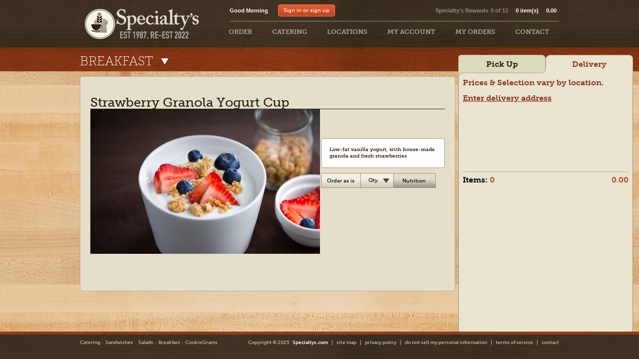

--- FILE ---
content_type: text/html; charset=utf-8
request_url: https://www-staging.specialtys.com/P.aspx?v=1fbe37963872
body_size: 19915
content:

<!DOCTYPE html>
<html class="no-js" lang="en">
<head id="ctl00_hd"><meta http-equiv="Content-Type" content="text/html; charset=utf-8" /><meta http-equiv="X-UA-Compatible" content="IE=edge" /><meta name="robots" content="all" /><meta name="keywords" content="lunch, breakfast, business catering, sandwiches, soups, salads, box lunches, online ordering, lunch delivery, cookies, soups, Cookiegrams, specialty’s, specialtys, specialties" /><meta name="description" content="Specialty’s Café &amp; Bakery serves healthy, made-from-scratch breakfasts, lunches and baked goods and offers convenient, same-day online ordering, business catering, and lunch delivery." /><meta name="apple-mobile-web-app-title" content="Specialty&#39;s" /><link rel="apple-touch-icon" sizes="512x512" href="https://images.specialtys.com/MobileApp-Web/webicons/icon512px.png" /><link id="ctl00_cssNormalize" href="/css/lib/normalize.css?v=310" rel="Stylesheet" type="text/css" /><link id="ctl00_cssBase" href="/css/base.css?v=310" rel="Stylesheet" type="text/css" /><link id="ctl00_cssBaseV65" href="/css/basev65.css?v=310" rel="Stylesheet" type="text/css" /><link id="ctl00_cssLocation" href="/css/location.css?v=310" rel="Stylesheet" type="text/css" /><link id="ctl00_cssMenu" href="/css/menu.css?v=310" rel="Stylesheet" type="text/css" /><link id="ctl00_cssToolTipster" href="/css/tooltipster.css?v=310" rel="Stylesheet" type="text/css" /><link id="ctl00_cssToolTipsterCustom" href="/css/themestooltip/tooltipster-custom.css?v=310" rel="Stylesheet" type="text/css" /><link id="ctl00_cssTabsWidget" href="/css/tabsWidget.css?v=310" rel="Stylesheet" type="text/css" /><link id="ctl00_cssTypeKit" href="/css/typekit-webkit.css?v=310" rel="Stylesheet" type="text/css" /><link id="ctl00_cssModal" href="/css/modal.css?v=310" rel="stylesheet" type="text/css" /><link id="ctl00_cssForms" href="/css/forms.css?v=310" rel="stylesheet" type="text/css" /><link id="ctl00_cssCheckout" href="/css/checkout.css?v=310" rel="stylesheet" type="text/css" /><link id="ctl00_cssCarrotFix" href="/css/_carrot-fix.css?v=310" rel="stylesheet" type="text/css" /><link id="ctl00_cssjQueryUI" href="/css/lib/jquery-ui-1.14.1.css?v=310" rel="stylesheet" type="text/css" /><link id="ctl00_cssCafeSearch" href="/css/CafeSearch.css?v=310" rel="stylesheet" type="text/css" />
    <link id="ctl00_ctCss_cssProductEditor" type="text/css" href="/css/productEditor.css?v=310" rel="stylesheet"></link>
    <link id="ctl00_ctCss_cssMiniEditor" type="text/css" href="/css/miniEditor.css?v=310" rel="stylesheet"></link>
    <link id="ctl00_ctCss_cssNutritionalInfo" type="text/css" href="/css/nutritionalInfo.css?v=310" rel="stylesheet"></link>

    
    <!-- ga -->
    <script>
        (function (i, s, o, g, r, a, m) {
            i['GoogleAnalyticsObject'] = r; i[r] = i[r] || function () {
                (i[r].q = i[r].q || []).push(arguments)
            }, i[r].l = 1 * new Date(); a = s.createElement(o),
                m = s.getElementsByTagName(o)[0]; a.async = 1; a.src = g; m.parentNode.insertBefore(a, m)
        })(window, document, 'script', '//www.google-analytics.com/analytics.js', 'ga');

        ga('create', 'UA-2460169-8', 'specialtys.com');
        ga('send', 'pageview');
        ga('require', 'ecommerce', 'ecommerce.js');
    </script>

    <!-- Google tag (gtag.js) -->
    <script async src="https://www.googletagmanager.com/gtag/js?id=GTM-N5XWWDZ"></script>
    <script>
        window.dataLayer = window.dataLayer || [];
        function gtag() { dataLayer.push(arguments); }
        gtag('js', new Date());
        gtag('config', 'GTM-N5XWWDZ');
    </script>

    <!-- lr -->
    <script src="https://cdn.lgrckt-in.com/LogRocket.min.js" crossorigin="anonymous"></script>
    <script charset='UTF-8'>
        var logRocketEnabled = true;
        if (logRocketEnabled) {
            var logRocketAppID = 'z4hors/specialtys-v6-prod';
            window.LogRocket && window.LogRocket.init(logRocketAppID);
            var lrCustomerId = 0;
            var lrLunchcartId = 89843319;
            if (lrLunchcartId) {
                LogRocket.identify(String(lrLunchcartId), {
                    cId: (lrCustomerId == 0 ? '' : String(lrCustomerId)),
                });
            }
        }
    </script>

    <script type="text/javascript" src="jscript/lib/jquery-3.7.1.min.js"></script>

    <script type="text/javascript">
        if (typeof jQuery == 'undefined') {
            document.write(unescape("%3Cscript src='/www/jscript/lib/jquery-3.7.1.min.js' type='text/javascript'%3E%3C/script%3E"));
        }
    </script>

    <script type="text/javascript" src="jscript/lib/jquery-migrate-3.4.1.js"></script>

    <script type="text/javascript" src="jscript/lib/jquery-ui-1.14.1.min.js"></script>

    <script type="text/javascript">
        if (typeof jQuery == 'undefined' || typeof jQuery.ui == 'undefined') {
            document.write(unescape("%3Cscript src='/www/jscript/lib/jquery-ui-1.14.1.min.js' type='text/javascript'%3E%3C/script%3E"));
        }
    </script>

    <script type="text/javascript">
        var stripePublicKey = 'pk_live_51HHXWUEFfOdsIq4kvRH3deftBbDyF4RILCVg1oisNeJbB0MoY5xR8bgZyypEO8ysHeuUPVYPSGYqtI8m4ozZjfzp00vORm3g79';
        var ccDefaultGateway = 8;
    </script>       

    <!-- Load Typekit fonts async -->
    <script src="https://use.typekit.net/ubr6swe.js"></script>
    <script>try{Typekit.load({ async: true });}catch(e){}</script> 

    <!-- recaptcha -->
    <script src="https://www.google.com/recaptcha/api.js?render=6LdBVa4eAAAAALqZRuX5HS0ktVSKTlawt4fbgESb"></script>
    <script type="text/javascript">
        var reCaptchaSiteKeyV2 = '6LcWVMcUAAAAAHBscsbDZaMrTsuniValQzKf1qBS'
        var reCaptchaSiteKeyV3 = '6LdBVa4eAAAAALqZRuX5HS0ktVSKTlawt4fbgESb' 
    </script>
   
<title>
	Breakfast | VanillaYog | Strawberry Granola Yogurt Cup  | Specialty's Café & Bakery
</title></head>
<body>
    <script type="text/javascript">var basePort = '443'; var baseUrl = 'http://scb-prod-app-www-staging.azurewebsites.net/'; var sslUrl = 'https://scb-prod-app-www-staging.azurewebsites.net/'; var jscriptVersion = '310'; var gMapApiKey = 'AIzaSyA3Q_kLeQC7Rge3kwltjMKmWB_bkiVgiVM'; var gAnalyticsKey = 'UA-2460169-3'; var sslEnabled = true; var userJson = {"Customer":null,"IsCustomer":false,"Authenticated":false,"UserName":null,"Email":null,"FirstName":null,"PasswordChangeReq":false,"AuthResponse":0,"PasswordChangeResponse":4,"DefaultLocation":null,"DefaultPickupBuilding":null,"DefaultDeliveryAddress":null,"UserStateId":0,"IsTestUser":false,"IsInGioBeta":false,"IsInQuoteMode":false}; var lunchcartJson = {"TotalDelivery":0,"TotalEstimateDelivery":0,"TotalHealthCharge":0,"TotalTax":0,"TotalBillAmount":0.00,"TotalBillAmountForTheGroupLunchcart":0,"TotalPlatter":0,"TotalBagCharge":0,"TotalServiceCharge":0,"TotalBagQty":0,"BagChargeConfirmed":false,"BagChargeSelectionRequired":false,"ServiceChargeRequired":false,"ValueChangeTriggeredDateTimeRule":false,"IsOptionBoxSandwichesAvailable":false,"IsOptionPlatterSandwichesAvailable":false,"DessertCount":0,"BoxCount":0,"PlatterCount":0,"IsOptionPlatterBakedGoodsAvailable":false,"IsOptionPlatterCookiesAvailable":false,"IsOptionCutleryAvailable":false,"IsOptionOnTheSideAvailable":false,"AreAnyOptionsAvailable":false,"Asap":false,"TotalPriceExcludingDiscounts":0,"UpsellText":null,"UpsellExclamation":null,"QualifiedText":null,"QualifiedExclamation":null,"DisplayDiscountState":0,"AppliedPromotionFriendlyMessage":"","PromotionCodeApplied":false,"PromotionLunchcartItems":[],"PromotionNameApplied":"","PromotionDiscountAmount":0,"AppliedPromotionCode":null,"PromotionAppliedMessage":null,"FriendlyDeliveryFeeTitle":"Delivery fee","HasCookieGram":false,"AttachedCookieGram":null,"AttachedCookieGramSavings":0,"Source":null,"InstantReward":null,"IsDateVerified":false,"ShouldDateBeVerified":false,"HealthChargeDisplay":"SF EE Surcharge","IsForTheGroupLunchcart":false,"TipOptions":[{"Label":"12%","Value":0.1200,"IsDefault":false},{"Label":"15%","Value":0.1500,"IsDefault":true},{"Label":"18%","Value":0.1800,"IsDefault":false},{"Label":"Other","Value":-1.0000,"IsDefault":false}],"IsCurbsidePickup":false,"TipPercent":null,"LunchcartBags":[],"CurrentBagName":null,"LunchcartItemSplitByPlatter":{"Platters":[],"OtherItems":[]},"ItemCountForCart":0,"LunchcartItems":[],"Location":{"CellId":null,"LocationType":null,"AddressHash":null,"BuildingHash":null,"Suite":null,"Floor":null,"StreetAddress":null,"City":null,"State":null,"Zip":null,"FriendlyAddress":null,"FriendlyOpenTimesHtml":null,"GpsLat":0,"GpsLong":0,"GpsHeader":0,"Type":null,"ContactPerson":null,"BuildingName":null,"IsVirtualCafe":false,"MarketingRegionId":null,"StoreOpenTimes":null,"StorePickupTimes":null,"FriendlyPickupTimesHtml":null,"StoreAttributes":null,"PickupStatus":null,"PickupStatusId":0,"IsOpenForHoliday":null,"HolidayOpenMins":null,"HolidayCloseMins":null,"FriendlyHolidayTimesHtml":null,"CrossStreetInstructions":null},"TotalPrice":0,"TotalQty":0,"DateRequested":"[not set]","DateRequestedAlt":"","DayRequested":"[not set]","PickupFlag":null,"InterstateFlag":false,"TotalTip":0,"DateRequestedDaysOffset":null,"DateRequestedMinutesFromMidnight":null,"ContainsOnlyValidItems":false,"IsGroupLunchcartItem":false,"IsConsolidatedGroupLunchcart":false,"EffectiveSpendingLimit":null,"IsTotalWithinSpendingLimit":true,"GroupLunchcart":null,"ActiveBagCount":0,"IsPersonalizedMealsMode":false,"IsPostOrderEdit":false,"PlatterBreakfast":false,"PlatterCookies":false,"PlatterSandwiches":false,"MayoMustardOnTheSide":false,"NoOnions":false,"AddBoxToEachSandwich":false,"MobilePagerNumber":"","CutleryRequested":null,"CutleryRequestCount":null,"BillingInstruct":null,"GiftInstruct":null,"DeliveryInstruct":null,"OrderInstruct":null,"LunchcartMode":{"Name":"Default","Id":1}}; var lunchcartAvailableDates = [{"DateOffset":0,"BaseDate":"11/30/2025","FriendlyDateDescription":"(Closed) 11/30/2025","FriendlyDateDescriptionForWeekendDeliveryTracking":"Sun 11/30/2025","IsOpen":false,"IsHoliday":false,"HolidayLabel":null,"RecommendAnotherCafe":false,"DayOfWeek":0},{"DateOffset":1,"BaseDate":"12/1/2025","FriendlyDateDescription":"(Closed) 12/1/2025","FriendlyDateDescriptionForWeekendDeliveryTracking":"(Closed) 12/1/2025","IsOpen":false,"IsHoliday":false,"HolidayLabel":null,"RecommendAnotherCafe":false,"DayOfWeek":1},{"DateOffset":2,"BaseDate":"12/2/2025","FriendlyDateDescription":"(Closed) 12/2/2025","FriendlyDateDescriptionForWeekendDeliveryTracking":"(Closed) 12/2/2025","IsOpen":false,"IsHoliday":false,"HolidayLabel":null,"RecommendAnotherCafe":false,"DayOfWeek":2},{"DateOffset":3,"BaseDate":"12/3/2025","FriendlyDateDescription":"(Closed) 12/3/2025","FriendlyDateDescriptionForWeekendDeliveryTracking":"(Closed) 12/3/2025","IsOpen":false,"IsHoliday":false,"HolidayLabel":null,"RecommendAnotherCafe":false,"DayOfWeek":3},{"DateOffset":4,"BaseDate":"12/4/2025","FriendlyDateDescription":"(Closed) 12/4/2025","FriendlyDateDescriptionForWeekendDeliveryTracking":"(Closed) 12/4/2025","IsOpen":false,"IsHoliday":false,"HolidayLabel":null,"RecommendAnotherCafe":false,"DayOfWeek":4},{"DateOffset":5,"BaseDate":"12/5/2025","FriendlyDateDescription":"(Closed) 12/5/2025","FriendlyDateDescriptionForWeekendDeliveryTracking":"(Closed) 12/5/2025","IsOpen":false,"IsHoliday":false,"HolidayLabel":null,"RecommendAnotherCafe":false,"DayOfWeek":5},{"DateOffset":6,"BaseDate":"12/6/2025","FriendlyDateDescription":"(Closed) 12/6/2025","FriendlyDateDescriptionForWeekendDeliveryTracking":"Sat 12/6/2025","IsOpen":false,"IsHoliday":false,"HolidayLabel":null,"RecommendAnotherCafe":false,"DayOfWeek":6},{"DateOffset":7,"BaseDate":"12/7/2025","FriendlyDateDescription":"(Closed) 12/7/2025","FriendlyDateDescriptionForWeekendDeliveryTracking":"Sun 12/7/2025","IsOpen":false,"IsHoliday":false,"HolidayLabel":null,"RecommendAnotherCafe":false,"DayOfWeek":0},{"DateOffset":8,"BaseDate":"12/8/2025","FriendlyDateDescription":"(Closed) 12/8/2025","FriendlyDateDescriptionForWeekendDeliveryTracking":"(Closed) 12/8/2025","IsOpen":false,"IsHoliday":false,"HolidayLabel":null,"RecommendAnotherCafe":false,"DayOfWeek":1},{"DateOffset":9,"BaseDate":"12/9/2025","FriendlyDateDescription":"(Closed) 12/9/2025","FriendlyDateDescriptionForWeekendDeliveryTracking":"(Closed) 12/9/2025","IsOpen":false,"IsHoliday":false,"HolidayLabel":null,"RecommendAnotherCafe":false,"DayOfWeek":2},{"DateOffset":10,"BaseDate":"12/10/2025","FriendlyDateDescription":"(Closed) 12/10/2025","FriendlyDateDescriptionForWeekendDeliveryTracking":"(Closed) 12/10/2025","IsOpen":false,"IsHoliday":false,"HolidayLabel":null,"RecommendAnotherCafe":false,"DayOfWeek":3},{"DateOffset":11,"BaseDate":"12/11/2025","FriendlyDateDescription":"(Closed) 12/11/2025","FriendlyDateDescriptionForWeekendDeliveryTracking":"(Closed) 12/11/2025","IsOpen":false,"IsHoliday":false,"HolidayLabel":null,"RecommendAnotherCafe":false,"DayOfWeek":4},{"DateOffset":12,"BaseDate":"12/12/2025","FriendlyDateDescription":"(Closed) 12/12/2025","FriendlyDateDescriptionForWeekendDeliveryTracking":"(Closed) 12/12/2025","IsOpen":false,"IsHoliday":false,"HolidayLabel":null,"RecommendAnotherCafe":false,"DayOfWeek":5},{"DateOffset":13,"BaseDate":"12/13/2025","FriendlyDateDescription":"(Closed) 12/13/2025","FriendlyDateDescriptionForWeekendDeliveryTracking":"Sat 12/13/2025","IsOpen":false,"IsHoliday":false,"HolidayLabel":null,"RecommendAnotherCafe":false,"DayOfWeek":6},{"DateOffset":14,"BaseDate":"12/14/2025","FriendlyDateDescription":"(Closed) 12/14/2025","FriendlyDateDescriptionForWeekendDeliveryTracking":"Sun 12/14/2025","IsOpen":false,"IsHoliday":false,"HolidayLabel":null,"RecommendAnotherCafe":false,"DayOfWeek":0},{"DateOffset":15,"BaseDate":"12/15/2025","FriendlyDateDescription":"(Closed) 12/15/2025","FriendlyDateDescriptionForWeekendDeliveryTracking":"(Closed) 12/15/2025","IsOpen":false,"IsHoliday":false,"HolidayLabel":null,"RecommendAnotherCafe":false,"DayOfWeek":1},{"DateOffset":16,"BaseDate":"12/16/2025","FriendlyDateDescription":"(Closed) 12/16/2025","FriendlyDateDescriptionForWeekendDeliveryTracking":"(Closed) 12/16/2025","IsOpen":false,"IsHoliday":false,"HolidayLabel":null,"RecommendAnotherCafe":false,"DayOfWeek":2},{"DateOffset":17,"BaseDate":"12/17/2025","FriendlyDateDescription":"(Closed) 12/17/2025","FriendlyDateDescriptionForWeekendDeliveryTracking":"(Closed) 12/17/2025","IsOpen":false,"IsHoliday":false,"HolidayLabel":null,"RecommendAnotherCafe":false,"DayOfWeek":3},{"DateOffset":18,"BaseDate":"12/18/2025","FriendlyDateDescription":"(Closed) 12/18/2025","FriendlyDateDescriptionForWeekendDeliveryTracking":"(Closed) 12/18/2025","IsOpen":false,"IsHoliday":false,"HolidayLabel":null,"RecommendAnotherCafe":false,"DayOfWeek":4},{"DateOffset":19,"BaseDate":"12/19/2025","FriendlyDateDescription":"(Closed) 12/19/2025","FriendlyDateDescriptionForWeekendDeliveryTracking":"(Closed) 12/19/2025","IsOpen":false,"IsHoliday":false,"HolidayLabel":null,"RecommendAnotherCafe":false,"DayOfWeek":5},{"DateOffset":20,"BaseDate":"12/20/2025","FriendlyDateDescription":"(Closed) 12/20/2025","FriendlyDateDescriptionForWeekendDeliveryTracking":"Sat 12/20/2025","IsOpen":false,"IsHoliday":false,"HolidayLabel":null,"RecommendAnotherCafe":false,"DayOfWeek":6},{"DateOffset":21,"BaseDate":"12/21/2025","FriendlyDateDescription":"(Closed) 12/21/2025","FriendlyDateDescriptionForWeekendDeliveryTracking":"Sun 12/21/2025","IsOpen":false,"IsHoliday":false,"HolidayLabel":null,"RecommendAnotherCafe":false,"DayOfWeek":0},{"DateOffset":22,"BaseDate":"12/22/2025","FriendlyDateDescription":"(Closed) 12/22/2025","FriendlyDateDescriptionForWeekendDeliveryTracking":"(Closed) 12/22/2025","IsOpen":false,"IsHoliday":false,"HolidayLabel":null,"RecommendAnotherCafe":false,"DayOfWeek":1},{"DateOffset":23,"BaseDate":"12/23/2025","FriendlyDateDescription":"(Closed) 12/23/2025","FriendlyDateDescriptionForWeekendDeliveryTracking":"(Closed) 12/23/2025","IsOpen":false,"IsHoliday":false,"HolidayLabel":null,"RecommendAnotherCafe":false,"DayOfWeek":2},{"DateOffset":24,"BaseDate":"12/24/2025","FriendlyDateDescription":"(Closed) 12/24/2025","FriendlyDateDescriptionForWeekendDeliveryTracking":"(Closed) 12/24/2025","IsOpen":false,"IsHoliday":false,"HolidayLabel":null,"RecommendAnotherCafe":false,"DayOfWeek":3},{"DateOffset":25,"BaseDate":"12/25/2025","FriendlyDateDescription":"(Closed) 12/25/2025","FriendlyDateDescriptionForWeekendDeliveryTracking":"(Closed) 12/25/2025","IsOpen":false,"IsHoliday":false,"HolidayLabel":null,"RecommendAnotherCafe":false,"DayOfWeek":4},{"DateOffset":26,"BaseDate":"12/26/2025","FriendlyDateDescription":"(Closed) 12/26/2025","FriendlyDateDescriptionForWeekendDeliveryTracking":"(Closed) 12/26/2025","IsOpen":false,"IsHoliday":false,"HolidayLabel":null,"RecommendAnotherCafe":false,"DayOfWeek":5},{"DateOffset":27,"BaseDate":"12/27/2025","FriendlyDateDescription":"(Closed) 12/27/2025","FriendlyDateDescriptionForWeekendDeliveryTracking":"Sat 12/27/2025","IsOpen":false,"IsHoliday":false,"HolidayLabel":null,"RecommendAnotherCafe":false,"DayOfWeek":6},{"DateOffset":28,"BaseDate":"12/28/2025","FriendlyDateDescription":"(Closed) 12/28/2025","FriendlyDateDescriptionForWeekendDeliveryTracking":"Sun 12/28/2025","IsOpen":false,"IsHoliday":false,"HolidayLabel":null,"RecommendAnotherCafe":false,"DayOfWeek":0},{"DateOffset":29,"BaseDate":"12/29/2025","FriendlyDateDescription":"(Closed) 12/29/2025","FriendlyDateDescriptionForWeekendDeliveryTracking":"(Closed) 12/29/2025","IsOpen":false,"IsHoliday":false,"HolidayLabel":null,"RecommendAnotherCafe":false,"DayOfWeek":1},{"DateOffset":30,"BaseDate":"12/30/2025","FriendlyDateDescription":"(Closed) 12/30/2025","FriendlyDateDescriptionForWeekendDeliveryTracking":"(Closed) 12/30/2025","IsOpen":false,"IsHoliday":false,"HolidayLabel":null,"RecommendAnotherCafe":false,"DayOfWeek":2},{"DateOffset":31,"BaseDate":"12/31/2025","FriendlyDateDescription":"(Closed) 12/31/2025","FriendlyDateDescriptionForWeekendDeliveryTracking":"(Closed) 12/31/2025","IsOpen":false,"IsHoliday":false,"HolidayLabel":null,"RecommendAnotherCafe":false,"DayOfWeek":3},{"DateOffset":32,"BaseDate":"1/1/2026","FriendlyDateDescription":"(Closed) 1/1/2026","FriendlyDateDescriptionForWeekendDeliveryTracking":"(Closed) 1/1/2026","IsOpen":false,"IsHoliday":false,"HolidayLabel":null,"RecommendAnotherCafe":false,"DayOfWeek":4},{"DateOffset":33,"BaseDate":"1/2/2026","FriendlyDateDescription":"(Closed) 1/2/2026","FriendlyDateDescriptionForWeekendDeliveryTracking":"(Closed) 1/2/2026","IsOpen":false,"IsHoliday":false,"HolidayLabel":null,"RecommendAnotherCafe":false,"DayOfWeek":5},{"DateOffset":34,"BaseDate":"1/3/2026","FriendlyDateDescription":"(Closed) 1/3/2026","FriendlyDateDescriptionForWeekendDeliveryTracking":"Sat 1/3/2026","IsOpen":false,"IsHoliday":false,"HolidayLabel":null,"RecommendAnotherCafe":false,"DayOfWeek":6},{"DateOffset":35,"BaseDate":"1/4/2026","FriendlyDateDescription":"(Closed) 1/4/2026","FriendlyDateDescriptionForWeekendDeliveryTracking":"Sun 1/4/2026","IsOpen":false,"IsHoliday":false,"HolidayLabel":null,"RecommendAnotherCafe":false,"DayOfWeek":0},{"DateOffset":36,"BaseDate":"1/5/2026","FriendlyDateDescription":"(Closed) 1/5/2026","FriendlyDateDescriptionForWeekendDeliveryTracking":"(Closed) 1/5/2026","IsOpen":false,"IsHoliday":false,"HolidayLabel":null,"RecommendAnotherCafe":false,"DayOfWeek":1},{"DateOffset":37,"BaseDate":"1/6/2026","FriendlyDateDescription":"(Closed) 1/6/2026","FriendlyDateDescriptionForWeekendDeliveryTracking":"(Closed) 1/6/2026","IsOpen":false,"IsHoliday":false,"HolidayLabel":null,"RecommendAnotherCafe":false,"DayOfWeek":2},{"DateOffset":38,"BaseDate":"1/7/2026","FriendlyDateDescription":"(Closed) 1/7/2026","FriendlyDateDescriptionForWeekendDeliveryTracking":"(Closed) 1/7/2026","IsOpen":false,"IsHoliday":false,"HolidayLabel":null,"RecommendAnotherCafe":false,"DayOfWeek":3},{"DateOffset":39,"BaseDate":"1/8/2026","FriendlyDateDescription":"(Closed) 1/8/2026","FriendlyDateDescriptionForWeekendDeliveryTracking":"(Closed) 1/8/2026","IsOpen":false,"IsHoliday":false,"HolidayLabel":null,"RecommendAnotherCafe":false,"DayOfWeek":4},{"DateOffset":40,"BaseDate":"1/9/2026","FriendlyDateDescription":"(Closed) 1/9/2026","FriendlyDateDescriptionForWeekendDeliveryTracking":"(Closed) 1/9/2026","IsOpen":false,"IsHoliday":false,"HolidayLabel":null,"RecommendAnotherCafe":false,"DayOfWeek":5},{"DateOffset":41,"BaseDate":"1/10/2026","FriendlyDateDescription":"(Closed) 1/10/2026","FriendlyDateDescriptionForWeekendDeliveryTracking":"Sat 1/10/2026","IsOpen":false,"IsHoliday":false,"HolidayLabel":null,"RecommendAnotherCafe":false,"DayOfWeek":6},{"DateOffset":42,"BaseDate":"1/11/2026","FriendlyDateDescription":"(Closed) 1/11/2026","FriendlyDateDescriptionForWeekendDeliveryTracking":"Sun 1/11/2026","IsOpen":false,"IsHoliday":false,"HolidayLabel":null,"RecommendAnotherCafe":false,"DayOfWeek":0},{"DateOffset":43,"BaseDate":"1/12/2026","FriendlyDateDescription":"(Closed) 1/12/2026","FriendlyDateDescriptionForWeekendDeliveryTracking":"(Closed) 1/12/2026","IsOpen":false,"IsHoliday":false,"HolidayLabel":null,"RecommendAnotherCafe":false,"DayOfWeek":1},{"DateOffset":44,"BaseDate":"1/13/2026","FriendlyDateDescription":"(Closed) 1/13/2026","FriendlyDateDescriptionForWeekendDeliveryTracking":"(Closed) 1/13/2026","IsOpen":false,"IsHoliday":false,"HolidayLabel":null,"RecommendAnotherCafe":false,"DayOfWeek":2},{"DateOffset":45,"BaseDate":"1/14/2026","FriendlyDateDescription":"(Closed) 1/14/2026","FriendlyDateDescriptionForWeekendDeliveryTracking":"(Closed) 1/14/2026","IsOpen":false,"IsHoliday":false,"HolidayLabel":null,"RecommendAnotherCafe":false,"DayOfWeek":3},{"DateOffset":46,"BaseDate":"1/15/2026","FriendlyDateDescription":"(Closed) 1/15/2026","FriendlyDateDescriptionForWeekendDeliveryTracking":"(Closed) 1/15/2026","IsOpen":false,"IsHoliday":false,"HolidayLabel":null,"RecommendAnotherCafe":false,"DayOfWeek":4},{"DateOffset":47,"BaseDate":"1/16/2026","FriendlyDateDescription":"(Closed) 1/16/2026","FriendlyDateDescriptionForWeekendDeliveryTracking":"(Closed) 1/16/2026","IsOpen":false,"IsHoliday":false,"HolidayLabel":null,"RecommendAnotherCafe":false,"DayOfWeek":5},{"DateOffset":48,"BaseDate":"1/17/2026","FriendlyDateDescription":"(Closed) 1/17/2026","FriendlyDateDescriptionForWeekendDeliveryTracking":"Sat 1/17/2026","IsOpen":false,"IsHoliday":false,"HolidayLabel":null,"RecommendAnotherCafe":false,"DayOfWeek":6},{"DateOffset":49,"BaseDate":"1/18/2026","FriendlyDateDescription":"(Closed) 1/18/2026","FriendlyDateDescriptionForWeekendDeliveryTracking":"Sun 1/18/2026","IsOpen":false,"IsHoliday":false,"HolidayLabel":null,"RecommendAnotherCafe":false,"DayOfWeek":0},{"DateOffset":50,"BaseDate":"1/19/2026","FriendlyDateDescription":"(Closed) 1/19/2026","FriendlyDateDescriptionForWeekendDeliveryTracking":"(Closed) 1/19/2026","IsOpen":false,"IsHoliday":false,"HolidayLabel":null,"RecommendAnotherCafe":false,"DayOfWeek":1},{"DateOffset":51,"BaseDate":"1/20/2026","FriendlyDateDescription":"(Closed) 1/20/2026","FriendlyDateDescriptionForWeekendDeliveryTracking":"(Closed) 1/20/2026","IsOpen":false,"IsHoliday":false,"HolidayLabel":null,"RecommendAnotherCafe":false,"DayOfWeek":2},{"DateOffset":52,"BaseDate":"1/21/2026","FriendlyDateDescription":"(Closed) 1/21/2026","FriendlyDateDescriptionForWeekendDeliveryTracking":"(Closed) 1/21/2026","IsOpen":false,"IsHoliday":false,"HolidayLabel":null,"RecommendAnotherCafe":false,"DayOfWeek":3},{"DateOffset":53,"BaseDate":"1/22/2026","FriendlyDateDescription":"(Closed) 1/22/2026","FriendlyDateDescriptionForWeekendDeliveryTracking":"(Closed) 1/22/2026","IsOpen":false,"IsHoliday":false,"HolidayLabel":null,"RecommendAnotherCafe":false,"DayOfWeek":4},{"DateOffset":54,"BaseDate":"1/23/2026","FriendlyDateDescription":"(Closed) 1/23/2026","FriendlyDateDescriptionForWeekendDeliveryTracking":"(Closed) 1/23/2026","IsOpen":false,"IsHoliday":false,"HolidayLabel":null,"RecommendAnotherCafe":false,"DayOfWeek":5},{"DateOffset":55,"BaseDate":"1/24/2026","FriendlyDateDescription":"(Closed) 1/24/2026","FriendlyDateDescriptionForWeekendDeliveryTracking":"Sat 1/24/2026","IsOpen":false,"IsHoliday":false,"HolidayLabel":null,"RecommendAnotherCafe":false,"DayOfWeek":6},{"DateOffset":56,"BaseDate":"1/25/2026","FriendlyDateDescription":"(Closed) 1/25/2026","FriendlyDateDescriptionForWeekendDeliveryTracking":"Sun 1/25/2026","IsOpen":false,"IsHoliday":false,"HolidayLabel":null,"RecommendAnotherCafe":false,"DayOfWeek":0},{"DateOffset":57,"BaseDate":"1/26/2026","FriendlyDateDescription":"(Closed) 1/26/2026","FriendlyDateDescriptionForWeekendDeliveryTracking":"(Closed) 1/26/2026","IsOpen":false,"IsHoliday":false,"HolidayLabel":null,"RecommendAnotherCafe":false,"DayOfWeek":1},{"DateOffset":58,"BaseDate":"1/27/2026","FriendlyDateDescription":"(Closed) 1/27/2026","FriendlyDateDescriptionForWeekendDeliveryTracking":"(Closed) 1/27/2026","IsOpen":false,"IsHoliday":false,"HolidayLabel":null,"RecommendAnotherCafe":false,"DayOfWeek":2},{"DateOffset":59,"BaseDate":"1/28/2026","FriendlyDateDescription":"(Closed) 1/28/2026","FriendlyDateDescriptionForWeekendDeliveryTracking":"(Closed) 1/28/2026","IsOpen":false,"IsHoliday":false,"HolidayLabel":null,"RecommendAnotherCafe":false,"DayOfWeek":3},{"DateOffset":60,"BaseDate":"1/29/2026","FriendlyDateDescription":"(Closed) 1/29/2026","FriendlyDateDescriptionForWeekendDeliveryTracking":"(Closed) 1/29/2026","IsOpen":false,"IsHoliday":false,"HolidayLabel":null,"RecommendAnotherCafe":false,"DayOfWeek":4},{"DateOffset":61,"BaseDate":"1/30/2026","FriendlyDateDescription":"(Closed) 1/30/2026","FriendlyDateDescriptionForWeekendDeliveryTracking":"(Closed) 1/30/2026","IsOpen":false,"IsHoliday":false,"HolidayLabel":null,"RecommendAnotherCafe":false,"DayOfWeek":5},{"DateOffset":62,"BaseDate":"1/31/2026","FriendlyDateDescription":"(Closed) 1/31/2026","FriendlyDateDescriptionForWeekendDeliveryTracking":"Sat 1/31/2026","IsOpen":false,"IsHoliday":false,"HolidayLabel":null,"RecommendAnotherCafe":false,"DayOfWeek":6},{"DateOffset":63,"BaseDate":"2/1/2026","FriendlyDateDescription":"(Closed) 2/1/2026","FriendlyDateDescriptionForWeekendDeliveryTracking":"Sun 2/1/2026","IsOpen":false,"IsHoliday":false,"HolidayLabel":null,"RecommendAnotherCafe":false,"DayOfWeek":0},{"DateOffset":64,"BaseDate":"2/2/2026","FriendlyDateDescription":"(Closed) 2/2/2026","FriendlyDateDescriptionForWeekendDeliveryTracking":"(Closed) 2/2/2026","IsOpen":false,"IsHoliday":false,"HolidayLabel":null,"RecommendAnotherCafe":false,"DayOfWeek":1},{"DateOffset":65,"BaseDate":"2/3/2026","FriendlyDateDescription":"(Closed) 2/3/2026","FriendlyDateDescriptionForWeekendDeliveryTracking":"(Closed) 2/3/2026","IsOpen":false,"IsHoliday":false,"HolidayLabel":null,"RecommendAnotherCafe":false,"DayOfWeek":2},{"DateOffset":66,"BaseDate":"2/4/2026","FriendlyDateDescription":"(Closed) 2/4/2026","FriendlyDateDescriptionForWeekendDeliveryTracking":"(Closed) 2/4/2026","IsOpen":false,"IsHoliday":false,"HolidayLabel":null,"RecommendAnotherCafe":false,"DayOfWeek":3},{"DateOffset":67,"BaseDate":"2/5/2026","FriendlyDateDescription":"(Closed) 2/5/2026","FriendlyDateDescriptionForWeekendDeliveryTracking":"(Closed) 2/5/2026","IsOpen":false,"IsHoliday":false,"HolidayLabel":null,"RecommendAnotherCafe":false,"DayOfWeek":4},{"DateOffset":68,"BaseDate":"2/6/2026","FriendlyDateDescription":"(Closed) 2/6/2026","FriendlyDateDescriptionForWeekendDeliveryTracking":"(Closed) 2/6/2026","IsOpen":false,"IsHoliday":false,"HolidayLabel":null,"RecommendAnotherCafe":false,"DayOfWeek":5},{"DateOffset":69,"BaseDate":"2/7/2026","FriendlyDateDescription":"(Closed) 2/7/2026","FriendlyDateDescriptionForWeekendDeliveryTracking":"Sat 2/7/2026","IsOpen":false,"IsHoliday":false,"HolidayLabel":null,"RecommendAnotherCafe":false,"DayOfWeek":6},{"DateOffset":70,"BaseDate":"2/8/2026","FriendlyDateDescription":"(Closed) 2/8/2026","FriendlyDateDescriptionForWeekendDeliveryTracking":"Sun 2/8/2026","IsOpen":false,"IsHoliday":false,"HolidayLabel":null,"RecommendAnotherCafe":false,"DayOfWeek":0},{"DateOffset":71,"BaseDate":"2/9/2026","FriendlyDateDescription":"(Closed) 2/9/2026","FriendlyDateDescriptionForWeekendDeliveryTracking":"(Closed) 2/9/2026","IsOpen":false,"IsHoliday":false,"HolidayLabel":null,"RecommendAnotherCafe":false,"DayOfWeek":1},{"DateOffset":72,"BaseDate":"2/10/2026","FriendlyDateDescription":"(Closed) 2/10/2026","FriendlyDateDescriptionForWeekendDeliveryTracking":"(Closed) 2/10/2026","IsOpen":false,"IsHoliday":false,"HolidayLabel":null,"RecommendAnotherCafe":false,"DayOfWeek":2},{"DateOffset":73,"BaseDate":"2/11/2026","FriendlyDateDescription":"(Closed) 2/11/2026","FriendlyDateDescriptionForWeekendDeliveryTracking":"(Closed) 2/11/2026","IsOpen":false,"IsHoliday":false,"HolidayLabel":null,"RecommendAnotherCafe":false,"DayOfWeek":3},{"DateOffset":74,"BaseDate":"2/12/2026","FriendlyDateDescription":"(Closed) 2/12/2026","FriendlyDateDescriptionForWeekendDeliveryTracking":"(Closed) 2/12/2026","IsOpen":false,"IsHoliday":false,"HolidayLabel":null,"RecommendAnotherCafe":false,"DayOfWeek":4},{"DateOffset":75,"BaseDate":"2/13/2026","FriendlyDateDescription":"(Closed) 2/13/2026","FriendlyDateDescriptionForWeekendDeliveryTracking":"(Closed) 2/13/2026","IsOpen":false,"IsHoliday":false,"HolidayLabel":null,"RecommendAnotherCafe":false,"DayOfWeek":5},{"DateOffset":76,"BaseDate":"2/14/2026","FriendlyDateDescription":"(Closed) 2/14/2026","FriendlyDateDescriptionForWeekendDeliveryTracking":"Sat 2/14/2026","IsOpen":false,"IsHoliday":false,"HolidayLabel":null,"RecommendAnotherCafe":false,"DayOfWeek":6},{"DateOffset":77,"BaseDate":"2/15/2026","FriendlyDateDescription":"(Closed) 2/15/2026","FriendlyDateDescriptionForWeekendDeliveryTracking":"Sun 2/15/2026","IsOpen":false,"IsHoliday":false,"HolidayLabel":null,"RecommendAnotherCafe":false,"DayOfWeek":0},{"DateOffset":78,"BaseDate":"2/16/2026","FriendlyDateDescription":"(Closed) 2/16/2026","FriendlyDateDescriptionForWeekendDeliveryTracking":"(Closed) 2/16/2026","IsOpen":false,"IsHoliday":false,"HolidayLabel":null,"RecommendAnotherCafe":false,"DayOfWeek":1},{"DateOffset":79,"BaseDate":"2/17/2026","FriendlyDateDescription":"(Closed) 2/17/2026","FriendlyDateDescriptionForWeekendDeliveryTracking":"(Closed) 2/17/2026","IsOpen":false,"IsHoliday":false,"HolidayLabel":null,"RecommendAnotherCafe":false,"DayOfWeek":2},{"DateOffset":80,"BaseDate":"2/18/2026","FriendlyDateDescription":"(Closed) 2/18/2026","FriendlyDateDescriptionForWeekendDeliveryTracking":"(Closed) 2/18/2026","IsOpen":false,"IsHoliday":false,"HolidayLabel":null,"RecommendAnotherCafe":false,"DayOfWeek":3},{"DateOffset":81,"BaseDate":"2/19/2026","FriendlyDateDescription":"(Closed) 2/19/2026","FriendlyDateDescriptionForWeekendDeliveryTracking":"(Closed) 2/19/2026","IsOpen":false,"IsHoliday":false,"HolidayLabel":null,"RecommendAnotherCafe":false,"DayOfWeek":4},{"DateOffset":82,"BaseDate":"2/20/2026","FriendlyDateDescription":"(Closed) 2/20/2026","FriendlyDateDescriptionForWeekendDeliveryTracking":"(Closed) 2/20/2026","IsOpen":false,"IsHoliday":false,"HolidayLabel":null,"RecommendAnotherCafe":false,"DayOfWeek":5},{"DateOffset":83,"BaseDate":"2/21/2026","FriendlyDateDescription":"(Closed) 2/21/2026","FriendlyDateDescriptionForWeekendDeliveryTracking":"Sat 2/21/2026","IsOpen":false,"IsHoliday":false,"HolidayLabel":null,"RecommendAnotherCafe":false,"DayOfWeek":6},{"DateOffset":84,"BaseDate":"2/22/2026","FriendlyDateDescription":"(Closed) 2/22/2026","FriendlyDateDescriptionForWeekendDeliveryTracking":"Sun 2/22/2026","IsOpen":false,"IsHoliday":false,"HolidayLabel":null,"RecommendAnotherCafe":false,"DayOfWeek":0},{"DateOffset":85,"BaseDate":"2/23/2026","FriendlyDateDescription":"(Closed) 2/23/2026","FriendlyDateDescriptionForWeekendDeliveryTracking":"(Closed) 2/23/2026","IsOpen":false,"IsHoliday":false,"HolidayLabel":null,"RecommendAnotherCafe":false,"DayOfWeek":1},{"DateOffset":86,"BaseDate":"2/24/2026","FriendlyDateDescription":"(Closed) 2/24/2026","FriendlyDateDescriptionForWeekendDeliveryTracking":"(Closed) 2/24/2026","IsOpen":false,"IsHoliday":false,"HolidayLabel":null,"RecommendAnotherCafe":false,"DayOfWeek":2},{"DateOffset":87,"BaseDate":"2/25/2026","FriendlyDateDescription":"(Closed) 2/25/2026","FriendlyDateDescriptionForWeekendDeliveryTracking":"(Closed) 2/25/2026","IsOpen":false,"IsHoliday":false,"HolidayLabel":null,"RecommendAnotherCafe":false,"DayOfWeek":3},{"DateOffset":88,"BaseDate":"2/26/2026","FriendlyDateDescription":"(Closed) 2/26/2026","FriendlyDateDescriptionForWeekendDeliveryTracking":"(Closed) 2/26/2026","IsOpen":false,"IsHoliday":false,"HolidayLabel":null,"RecommendAnotherCafe":false,"DayOfWeek":4},{"DateOffset":89,"BaseDate":"2/27/2026","FriendlyDateDescription":"(Closed) 2/27/2026","FriendlyDateDescriptionForWeekendDeliveryTracking":"(Closed) 2/27/2026","IsOpen":false,"IsHoliday":false,"HolidayLabel":null,"RecommendAnotherCafe":false,"DayOfWeek":5},{"DateOffset":90,"BaseDate":"2/28/2026","FriendlyDateDescription":"(Closed) 2/28/2026","FriendlyDateDescriptionForWeekendDeliveryTracking":"Sat 2/28/2026","IsOpen":false,"IsHoliday":false,"HolidayLabel":null,"RecommendAnotherCafe":false,"DayOfWeek":6}]; var dateRequestedPriceTriggers = [0.00,25.00,35.00,100.00,250.00,1000.00]; var isGioAvailable = true; var customerMenuPreference = {"vegeFlag":false,"veganFlag":false}; var sessionIdJson = 'eorc4c5skqo3gkgjmgj4xhyn'; var EnvKey='PRODUCTION';var termAccountBrandedName = 'Corporate Account'; var othAccountBrandedName = 'Office Pop-Up Account'; var bakersDozenJson = null; </script>
    <div id="modal" style="display: none;">
        <div class="contents">
            <div class="rel" id="contentsWrapper">
            </div>
            <div style="position: fixed; top: -100px; padding-top: 100px; height: 100%; width: 100%; z-index: 1;" id="closeModalLayer">
            </div>
        </div>
        <div id="overlay">
        </div>
    </div>
    <div id="container">
        <div id="main">
            <form method="post" action="./P.aspx?v=1fbe37963872" id="aspnetForm">
<div class="aspNetHidden">
<input type="hidden" name="__EVENTTARGET" id="__EVENTTARGET" value="" />
<input type="hidden" name="__EVENTARGUMENT" id="__EVENTARGUMENT" value="" />
<input type="hidden" name="__VIEWSTATE" id="__VIEWSTATE" value="/wEPDwUJLTU2MjgzNDYzD2QWAmYPZBYKZg9kFiICCA8WAh4EaHJlZgUcL2Nzcy9saWIvbm9ybWFsaXplLmNzcz92PTMxMGQCCQ8WAh8ABRMvY3NzL2Jhc2UuY3NzP3Y9MzEwZAIKDxYCHwAFFi9jc3MvYmFzZXY2NS5jc3M/dj0zMTBkAgsPFgIfAAUXL2Nzcy9sb2NhdGlvbi5jc3M/[base64]/[base64]/[base64]/IENvb2tpZUdyYW1MdW5jaGNhcnRJZD0sIEN1c3RvbWVySWQ9PC9wPh8BZ2Rk5HyNZaaRRFMpopRFMuEP95CLBmQE1hc6HyJL646dHrk=" />
</div>

<script type="text/javascript">
//<![CDATA[
var theForm = document.forms['aspnetForm'];
if (!theForm) {
    theForm = document.aspnetForm;
}
function __doPostBack(eventTarget, eventArgument) {
    if (!theForm.onsubmit || (theForm.onsubmit() != false)) {
        theForm.__EVENTTARGET.value = eventTarget;
        theForm.__EVENTARGUMENT.value = eventArgument;
        theForm.submit();
    }
}
//]]>
</script>


<script src="/WebResource.axd?d=y3MscR214J918NamRBrgFllynrxNXsiBYbtIX5CrmgpMah_anMfLQ6pCZiZlyKBer48IPzVWhnlH8HuWYrp_Sco0J9RzWU3xqAPgGYKMMig1&amp;t=638901274200000000" type="text/javascript"></script>


<script src="/ScriptResource.axd?d=b4sUx4sQ6_6A-1UNYGZgMOAgJ0bmuXQDtur6CYRnrl2kiAMGlkgUD63BjqP0hwY0N_GFFSzk-SzcKbwbVMiE6vbZXWU-EQGMOJXKJbm_z4WxxyEuRDw0pYIerR5UeXgtjzJOsR1tTA02_0SHdJL7Rj8XnBa2hBqCB0HEaxrDmwa-K2BecrkTOBcgx22w85O30&amp;t=345ad968" type="text/javascript"></script>
<script src="/ScriptResource.axd?d=1zo03tssLM6epBWRnGPe_WMzDN2C7CH7XJ_Ycj9skeFNGHr47d_n9nByApzPQ5PhChq7Xg4NLIgDZH7DmmKgiX4YLRAKEHeGJPpWgV3ufMwKgzoZT3W_h-jLUaWPpya1OVY0UtRAFdQ3re0WraE0vFMATPfmFxksU-oAySexPCXwi4LfphdtZJbWooF8FkO10&amp;t=345ad968" type="text/javascript"></script>
<script src="/ScriptResource.axd?d=[base64]" type="text/javascript"></script>
<script src="jscript/sp.SpROProxy.js?v=310" type="text/javascript"></script>
<script src="jscript/sp.SpProxy.js?v=310" type="text/javascript"></script>
<script src="JScript/Lib/HandleBars.js?v=310" type="text/javascript"></script>
<script src="jscript/lib/jquery.cookie.js?v=310" type="text/javascript"></script>
<script src="jscript/lib/jquery.tooltipster.min.js?v=310" type="text/javascript"></script>
<script src="jscript/lib/jquery.utils.js?v=310" type="text/javascript"></script>
<script src="jscript/lib/jquery.maskedinput.min.js?v=310" type="text/javascript"></script>
<script src="jscript/lib/jquery.form.js?v=310" type="text/javascript"></script>
<script src="jscript/lib/jquery.autotab-1.1b.js?v=310" type="text/javascript"></script>
<script src="jscript/lib/jquery.charcount.js?v=310" type="text/javascript"></script>
<script src="jscript/lib/jquery.showModal.js?v=310" type="text/javascript"></script>
<script src="jscript/lib/jquery.nicescroll.js?v=310" type="text/javascript"></script>
<script src="jscript/lib/jquery.hoverIntent.js?v=310" type="text/javascript"></script>
<script src="jscript/sp.SiteMessages.js?v=310" type="text/javascript"></script>
<script src="jscript/sp.OrderPanel.js?v=310" type="text/javascript"></script>
<script src="jscript/sp.LoginModal.js?v=310" type="text/javascript"></script>
<script src="jscript/sp.UpsellModal.js?v=310" type="text/javascript"></script>
<script src="jscript/sp.HeaderPanel.js?v=310" type="text/javascript"></script>
<script src="jscript/sp.LocationSelector.js?v=310" type="text/javascript"></script>
<script src="jscript/sp.CafeSearch.js?v=310" type="text/javascript"></script>
<script src="jscript/sp.UIValidator.js?v=310" type="text/javascript"></script>
<script src="jscript/sp.Quotes.js?v=310" type="text/javascript"></script>
<script src="jscript/lib/jquery.showDTNotification.js?v=310" type="text/javascript"></script>
<script src="jscript/sp.DeliveryMenu.js?v=310" type="text/javascript"></script>
<script src="jscript/sp.Product.js?v=310" type="text/javascript"></script>
<script src="jscript/sp.PlatterEditor.js?v=310" type="text/javascript"></script>
<script src="jscript/sp.ProductEditor.js?v=310" type="text/javascript"></script>
<script src="jscript/sp.Nutrition.js?v=310" type="text/javascript"></script>
<script src="jscript/sp.p.js?v=310" type="text/javascript"></script>
<div class="aspNetHidden">

	<input type="hidden" name="__VIEWSTATEGENERATOR" id="__VIEWSTATEGENERATOR" value="1E12D8C2" />
	<input type="hidden" name="__EVENTVALIDATION" id="__EVENTVALIDATION" value="/wEdAAfLNIS5vsqXUmY+3y51awuzJ10F935rhQFjNmBkwvqnZuF4iLm+Ht2v8rIynz6MhPAmxCda+jzIrOzdsh/3KPuwkMgY1xfPQeNWE47zZZZwgK2RnKEAyPXD/B+APzRsB60AyGEQsTb2TZOvIJ3XkR5WySJfsqgoL4738Nrer8WBY3Bw4ZjxRD5zRicabdXWwy8=" />
</div>
                <script type="text/javascript">
//<![CDATA[
Sys.WebForms.PageRequestManager._initialize('ctl00$scrMgr', 'aspnetForm', [], [], [], 90, 'ctl00');
//]]>
</script>

                <div id="fixedHeader" class="redWoodBlock">
                
                    <div id="envBarTop" class="" style="position: absolute; top: 0px; left: 0; height: 8px; width: 100%;"></div>
                    <div id="envBarBottom" class="" style="position: absolute; top: 90px; left: 0; height: 8px; width: 100%;"></div>
                    <div class="brownWoodBlock" id="innerHeaderBlock">
                        <div id="header">
                            <div id="headerContent" class="rel">
                                <div id="statusBar">
                                    <div class="">
                                        <div class="rel">
                                            <div class="statusBarBox padRight10">
                                                <div class="floatLeft textWhite marginRight20 padRight10" id="headerPanel_greeting">
                                                </div>

                                                <a id="headerPanel_loginBtn"
                                                    href="#" onclick="return false;" class="headerLoginBtn linkBtn_x linkBtnOrange linkBtn floatLeft hide">
                                                    Sign in or sign up</a><a id="headerPanel_logoutBtn" href="#" onclick="sp.Core.User.logout(); return false;"
                                                        class="headerLoginBtn brownLinkSm floatLeft marginLeft10">
                                                        Sign out</a>
                                            </div>
                                            <div class="statusBarBox rel floatRight">
                                                <div class="textWhite" style="margin-right: 0px">
                                                    <a id="ctl00_btnCheckoutTop" class="btnCheckoutTop textWhite marginH5">
                                                        <span id="headerPanel_totalQty">-</span> item(s) &nbsp;&nbsp;&nbsp;
                                                    <span id="headerPanel_totalPrice">-.-</span></a>
                                                </div>
                                            </div>
                                            <div class="statusBarBox padRight10 floatRight" id="bakersDozenContainer">
                                                <a href="BakersDozen.aspx?View=BakersDozen&Ref=Header" class="brown05text">Specialty's Rewards</a>
                                                <div id="bakersDozenIconsContainer" class="brown05text">
                                                    0 of 12
                                                </div>
                                            </div>
                                        </div>
                                        <div class="clear">
                                        </div>
                                    </div>
                                </div>
                                <div>
                                    <a href="./" id="ctl00_logo" class="logo">
                                        <img src="https://images.specialtys.com/logo/specialtys.png" alt="Specialtys" />
                                    </a>
                                </div>
                                <nav>
                                    <div id="topNav" class="clear">
                                        <div class="topNavTabNoHover" style="margin-right: 20px">
                                            <div class="tabHover">
                                                <div class="menuButtonHover">
                                                </div>
                                                <div class="menuButtonHover menuButtonHoverCenter">
                                                    <div>
                                                        <span class="title"><strong>Contact</strong></span><br />
                                                    </div>
                                                </div>
                                                <div class="menuButtonHover menuButtonHoverEnd">
                                                </div>
                                            </div>
                                            <div class="tab">
                                                <div class="tabMargin">
                                                </div>
                                                <div class="tabTitle">
                                                    <div>
                                                        <span class="title"><a href="RapidResponse.aspx?Ref=Header" style="text-decoration:none;"><strong>Contact</strong></a></span><br />
                                                    </div>
                                                </div>
                                                <div class="tabMargin">
                                                </div>
                                            </div>
                                        </div>
                                        <div class="topNavTab">
                                            <div class="tabHover">
                                                <div class="menuButtonHover">
                                                </div>
                                                <div class="menuButtonHover menuButtonHoverCenter">
                                                    <div>
                                                        <span class="title"><strong>My Orders</strong></span><br />
                                                    </div>
                                                </div>
                                                <div class="menuButtonHover  menuButtonHoverEnd">
                                                </div>
                                            </div>
                                            <div class="tab">
                                                <div class="tabMargin">
                                                </div>
                                                <div class="tabTitle">
                                                    <div>
                                                        <span class="title"><strong>My Orders</strong></span><br />
                                                    </div>
                                                </div>
                                                <div class="tabMargin">
                                                </div>
                                            </div>
                                            <div class="clear">
                                            </div>
                                            <div class="expandMenu">
                                                <div class="expandMenuCol">
                                                    <div class="subHeading">
                                                        <a href="/OrderHistoryCombined.aspx?Ref=MegaMenu" class="subHeading"><b>Active Orders</b></a>
                                                    </div>
                                                    <ul>
                                                        
                                                        
                                                    </ul>
                                                </div>
                                                <div class="expandMenuCol">
                                                    <div class="subHeading">
                                                        <a href="/OrderHistoryCombined.aspx?Ref=MegaMenu" class="subHeading"><b>Group Orders</b></a>
                                                    </div>
                                                    <ul>
                                                        
                                                        
                                                        
                                                    </ul>
                                                </div>
                                                <div class="expandMenuCol">
                                                    <div Class="subHeading">
                                                        <a href="/OrderHistoryCombined.aspx?Ref=MegaMenu" Class="subHeading"><b>Past Orders</b></a>
                                                    </div>
                                                    <ul>
                                                        
                                                        <li id="ctl00_SignInToViewOrderHistory"><a href="/OrderHistoryCombined.aspx?View=Today&Ref=MegaMenu">Login to view your orders</a></li>
                                                        
                                                        
                                                    </ul>
                                                </div>
                                            </div>
                                        </div>
                                        <div class="topNavTab">
                                            <div class="tabHover">
                                                <div class="menuButtonHover">
                                                </div>
                                                <div class="menuButtonHover menuButtonHoverCenter">
                                                    <div>
                                                        <span class="title"><strong>My Account</strong></span><br />
                                                    </div>
                                                </div>
                                                <div class="menuButtonHover  menuButtonHoverEnd">
                                                </div>
                                            </div>
                                            <div class="tab">
                                                <div class="tabMargin">
                                                </div>
                                                <div class="tabTitle">
                                                    <div>
                                                        <span class="title"><strong>My Account</strong></span><br />
                                                    </div>
                                                </div>
                                                <div class="tabMargin">
                                                </div>
                                            </div>
                                            <div class="clear">
                                            </div>
                                            <div class="expandMenu">
                                                <div class="expandMenuCol">
                                                    
                                                    <div class="subHeading">
                                                        <a href="OrderHistoryCombined.aspx?Ref=MegaMenu" class="subHeading">
                                                            <b>Orders</b></a>
                                                    </div>
                                                    <ul>
                                                        <li><a href="OrderHistoryCombined.aspx?View=Today&Ref=MegaMenu">My Orders</a></li>
                                                        <li><a href="OrderHistoryCombined.aspx?View=GroupOrders&Ref=MegaMenu">Group Orders</a></li>
                                                        <li><a href="OrderHistoryCombined.aspx?View=Quotes&Ref=MegaMenu">Quotes</a></li>
                                                        <li><a href="OrderHistoryCombined.aspx?View=Incomplete&Ref=MegaMenu">Incomplete Orders</a></li>
                                                    </ul>
                                                    
                                                </div>
                                                <div class="expandMenuCol">
                                                    <div class="subHeading">
                                                        <a href="PersonalPreferences.aspx?Ref=MegaMenu" class="subHeading">
                                                            <b>Preferences</b></a>
                                                    </div>
                                                    <ul>
                                                        <li><a href="PersonalPreferences.aspx?View=AccountInfo&Ref=MegaMenu">Account Info</a></li>
                                                        <li><a href="PersonalPreferences.aspx?View=MyMenuPreferences&Ref=MegaMenu">Menu Preferences</a></li>
                                                        <li><a href="PersonalPreferences.aspx?View=Locations&Ref=MegaMenu">Pickup/Delivery Locations</a></li>
                                                        <li><a href="PersonalPreferences.aspx?View=Addresses&Ref=MegaMenu">Manage Addresses</a></li>
                                                        <li><a href="PersonalPreferences.aspx?View=Subscriptions&Ref=MegaMenu">Email Subscriptions</a></li>
                                                    </ul>
                                                </div>
                                                <div class="expandMenuCol">
                                                    <div class="subHeading">
                                                        <a href="PaymentMethods.aspx?Ref=MegaMenu" class="subHeading">
                                                            <b>Payments</b></a>
                                                    </div>
                                                    <ul>
                                                        <li><a href="PaymentMethods.aspx?View=Corporate&Ref=MegaMenu" id="ctl00_aCorporateAccounts">Corporate Accounts</a></li>
                                                        <li><a href="PaymentMethods.aspx?View=CreditCard&Ref=MegaMenu">Credit Cards</a></li>
                                                        <li></li>
                                                        <li><a href="PaymentMethods.aspx?View=Oth&Ref=MegaMenu" id="ctl00_aOnTheHouseAccounts">Office Pop-Up Accounts</a></li>
                                                        <li><a href="PaymentMethods.aspx?View=Prepaid&Ref=MegaMenu">Prepaid Accounts</a></li>
                                                        <li><a href="OrderHistory.aspx?View=Past&Ref=MegaMenu">Invoices/Receipts</a></li>
                                                    </ul>
                                                </div>
                                                <div class="expandMenuCol"></div>
                                                <div class="expandMenuCol"></div>
                                                <div class="expandMenuCol">
                                                    <div class="subHeading">
                                                        <a href="BakersDozen.aspx?View=BakersDozen&Ref=MegaMenu" class="subHeading">
                                                            <b>Rewards</b></a>
                                                    </div>
                                                    <ul>
                                                        <li><a href="PersonalPreferences.aspx?View=Referrals&Ref=MegaMenu" id="ctl00_aReferrals">Refer a Friend</a></li>
                                                        <li><a href="AboutSpecialtysRewards.aspx?Ref=MegaMenu">About Specialty's Rewards</a></li>
                                                        
                                                        
                                                    </ul>
                                                </div>
                                            </div>
                                        </div>
                                        <div class="topNavTabNoHover">
                                            <div class="tabHover">
                                                <div class="menuButtonHover">
                                                </div>
                                                <div class="menuButtonHover menuButtonHoverCenter">
                                                    <div>
                                                        <span class="title"><strong>Locations</strong></span><br />
                                                    </div>
                                                </div>
                                                <div class="menuButtonHover menuButtonHoverEnd">
                                                </div>
                                            </div>
                                            <div class="tab">
                                                <div class="tabMargin">
                                                </div>
                                                <div class="tabTitle">
                                                    <div>
                                                        
                                                        <span class="title"><a href="CafeSearch.aspx" style="text-decoration:none;"><strong>Locations</strong></a></span><br />
                                                    </div>
                                                </div>
                                                <div class="tabMargin">
                                                </div>
                                            </div>
                                            <div class="clear">
                                            </div>

                                        </div>
                                        <div class="topNavTab">
                                            <div class="tabHover">
                                                <div class="menuButtonHover">
                                                </div>
                                                <div class="menuButtonHover menuButtonHoverCenter">
                                                    <div>
                                                        <span class="title"><strong>Catering</strong></span><br />
                                                    </div>
                                                </div>
                                                <div class="menuButtonHover menuButtonHoverEnd">
                                                </div>
                                            </div>
                                            <div class="tab">
                                                <div class="tabMargin">
                                                </div>
                                                <div class="tabTitle">
                                                    <div>
                                                        <span class="title"><strong>Catering</strong></span><br />
                                                    </div>
                                                </div>
                                                <div class="tabMargin">
                                                </div>
                                            </div>
                                            <div class="clear">
                                            </div>
                                            <div class="expandMenu">
                                                <div class="expandMenuCol">
                                                    <div class="subHeading">
                                                        <b>Catering</b>
                                                    </div>
                                                    
                                                    <ul>
                                                        <li><a href="Products.aspx?MenuId=203&Ref=MegaMenu-Catering">Catering Menu</a></li>
                                                        <li><a href="BusinessCateringConcierge.aspx?Ref=MegaMenu-Catering">Quick Start</a></li>
                                                        <li id="ctl00_cateringAsstNav"><a href="CateringAssistant.aspx?Ref=MegaMenu-Catering">Catering Assistant</a></li>
                                                        <li><a href="GroupOrderIntro.aspx?Ref=MegaMenu-Catering">Group Invitation Ordering</a></li>
                                                        <li><a class="StartAQuote" href="#">Start a Quote</a></li>
                                                        <!--<li><a href="PersonalizedMealsIntro.aspx">Personalized Meals</a></li>-->

                                                        
                                                     <li>&nbsp;</li>
                                                    </ul>
                                                    
                                                </div>
                                                <div class="expandMenuCol">
                                                    <div class="subHeading">
                                                        <a href="#" class="subHeading">
                                                            <b>Info</b></a>
                                                    </div>
                                                    <ul>
                                                        <li><a href="BusinessCatering2.aspx?Ref=MegaMenu-Catering">About Business Catering</a></li>
                                                        
                                                        <li><a href="FAQ.aspx?Ref=MegaMenu-Catering" class="faqAnchor">FAQs</a></li>
                                                        
                                                        <li><a href="printablemenu.aspx#Catering" target="_blank">Catering Brochure</a></li>
                                                        
                                                        <li>&nbsp;</li>
                                                    </ul>

                                                    
                                                </div>
                                            </div>
                                        </div>
                                        <div class="topNavTab firstTab">
                                            <div class="tabHover">
                                                <div class="menuButtonHover">
                                                </div>
                                                <div class="menuButtonHover menuButtonHoverCenter">
                                                    <div style="min-width: 30px">
                                                        <span class="title"><strong>Order</strong></span><br />
                                                    </div>
                                                </div>
                                                <div class="menuButtonHover menuButtonHoverEnd">
                                                </div>
                                            </div>
                                            <div class="tab">
                                                <div class="tabMargin">
                                                </div>
                                                <div class="tabTitle">
                                                    <div style="min-width: 30px">
                                                        <span class="title"><strong>Order</strong></span><br />
                                                    </div>
                                                </div>
                                                <div class="tabMargin">
                                                </div>
                                            </div>
                                            <div class="clear">
                                            </div>

                                            <div class="expandMenu">
                                                <div class="expandMenuCol">
                                                    <div class="subHeading">
                                                        <a href="Menu.aspx?Ref=MegaMenu" class="subHeading">
                                                            <b>Menu</b></a>
                                                    </div>
                                                    <ul>
                                                        
                                                                <li class="">
                                                                    <img src="images/icons/new_sm.png" alt="New" class="newIcon newIconMenu" menuId="203" width="26" height="22" />
                                                                    <a href="/Products.aspx?MenuId=203">
                                                                        Catering
                                                                        
                                                                    </a></li>
                                                            
                                                                <li class="">
                                                                    <img src="images/icons/new_sm.png" alt="New" class="newIcon newIconMenu" menuId="228" width="26" height="22" />
                                                                    <a href="/Products.aspx?MenuId=228">
                                                                        Sandwiches
                                                                        
                                                                    </a></li>
                                                            
                                                                <li class="">
                                                                    <img src="images/icons/new_sm.png" alt="New" class="newIcon newIconMenu" menuId="235" width="26" height="22" />
                                                                    <a href="/Products.aspx?MenuId=235">
                                                                        Salads and Bowls
                                                                        
                                                                    </a></li>
                                                            
                                                                <li class="">
                                                                    <img src="images/icons/new_sm.png" alt="New" class="newIcon newIconMenu" menuId="234" width="26" height="22" />
                                                                    <a href="/Products.aspx?MenuId=234">
                                                                        Soups
                                                                        
                                                                    </a></li>
                                                            
                                                                <li class="">
                                                                    <img src="images/icons/new_sm.png" alt="New" class="newIcon newIconMenu" menuId="227" width="26" height="22" />
                                                                    <a href="/Products.aspx?MenuId=227">
                                                                        Breakfast
                                                                        
                                                                    </a></li>
                                                            
                                                                <li class="">
                                                                    <img src="images/icons/new_sm.png" alt="New" class="newIcon newIconMenu" menuId="230" width="26" height="22" />
                                                                    <a href="/Products.aspx?MenuId=230">
                                                                        Cookies & Desserts
                                                                        
                                                                    </a></li>
                                                            
                                                                <li class="">
                                                                    <img src="images/icons/new_sm.png" alt="New" class="newIcon newIconMenu" menuId="233" width="26" height="22" />
                                                                    <a href="/Products.aspx?MenuId=233">
                                                                        Drinks, Chips & Sides
                                                                        
                                                                    </a></li>
                                                            
                                                                <li class="">
                                                                    <img src="images/icons/new_sm.png" alt="New" class="newIcon newIconMenu" menuId="346" width="26" height="22" />
                                                                    <a href="/Products.aspx?MenuId=346">
                                                                        Peet's Coffee & Tea
                                                                        
                                                                    </a></li>
                                                            
                                                        <li class="fav"><a href="Favorites.aspx?Ref=MegaMenu">My Favorites</a></li>
                                                        
                                                    </ul>
                                                </div>
                                                <div class="expandMenuCol">
                                                    <div class="subHeading">
                                                        <a href="OrderHistory.aspx?View=Past&Ref=MegaMenu" class="subHeading">
                                                            <b>Tools</b></a>
                                                    </div>
                                                    <ul>
                                                        <li><a class="StartAQuote" href="#">Start a Quote</a></li>
                                                        
                                                        <li><a href="OrderHistory.aspx?View=Past&Ref=MegaMenu">Reorder</a></li>
                                                        
                                                        
                                                    </ul>
                                                </div>
                                                <div class="expandMenuCol">
                                                    <div class="subHeading">
                                                        <a href="#" class="subHeading">
                                                            <b>Info</b></a>
                                                    </div>
                                                    <ul>
                                                        
                                                        <li><a href="FAQ.aspx?Ref=MegaMenu" class="faqAnchor">FAQs</a></li>
                                                        
                                                        <li><a href="printablemenu.aspx#Catering" target="_blank">Catering Brochure</a></li>
                                                        
                                                        <li>&nbsp;</li>
                                                    </ul>

                                                    
                                                </div>
                                            </div>
                                        </div>
                                        <div class="clear">
                                        </div>
                                    </div>
                                </nav>
                            </div>
                        </div>
                        <div class="clear">
                        </div>
                    </div>
                </div>

                <div id="content">
                    
    
    
<div class="productFixedHeader redWoodBlock">
    <div class="content">
        
        <div id="productMenu">
            <div>
                <h1 id="ctl00_ctMain_ProductFixedHeader_productMenuHeading" class="clear marginV10 floatLeft">
                    Breakfast
                    
                </h1>
            </div>
            <div class="clear productTypeDropdownMenu rounded5 hide redWoodBlock">
                
<ul>
    <li>
        <a href="GroupOrderIntro.aspx" id="ctl00_ctMain_ProductFixedHeader_ddlMenu_A3" class="nutritionalInfoAnchor bold900" menuid="gio">Group Invitation Ordering</a>
    </li>
    
            <li>
                 <a class="nutritionalInfoAnchor bold900" href="/Products.aspx?MenuId=203" menuid="203">
                    Catering
                     
                 </a>
            </li>
        
            <li>
                 <a class="nutritionalInfoAnchor " href="/Products.aspx?MenuId=228" menuid="228">
                    Sandwiches
                     
                 </a>
            </li>
        
            <li>
                 <a class="nutritionalInfoAnchor " href="/Products.aspx?MenuId=235" menuid="235">
                    Salads and Bowls
                     
                 </a>
            </li>
        
            <li>
                 <a class="nutritionalInfoAnchor " href="/Products.aspx?MenuId=234" menuid="234">
                    Soups
                     
                 </a>
            </li>
        
            <li>
                 <a class="nutritionalInfoAnchor " href="/Products.aspx?MenuId=227" menuid="227">
                    Breakfast
                     
                 </a>
            </li>
        
            <li>
                 <a class="nutritionalInfoAnchor " href="/Products.aspx?MenuId=230" menuid="230">
                    Cookies & Desserts
                     
                 </a>
            </li>
        
            <li>
                 <a class="nutritionalInfoAnchor " href="/Products.aspx?MenuId=233" menuid="233">
                    Drinks, Chips & Sides
                     
                 </a>
            </li>
        
            <li>
                 <a class="nutritionalInfoAnchor " href="/Products.aspx?MenuId=346" menuid="346">
                    Peet's Coffee & Tea
                     
                 </a>
            </li>
        
    <li class="fav" >
        <a href="Favorites.aspx" id="ctl00_ctMain_ProductFixedHeader_ddlMenu_A2" class="nutritionalInfoAnchor" menuid="favorites">My Favorites</a>
    </li>
    

</ul>

            </div>
        </div>
        
        
    </div>
</div>

            <!-- START OF ORDERPANEL -->
            
<div id="orderPanel_orderContentsTop">
    <div id="dateLocationShield" style="height: 100%;">
        <div style="padding-top: 20%;">
            <div>
                <img src="images/icons/ajax-loader.gif" class="loadingBar" alt="Loading" />
            </div>
            <div id="DTMessage" style="margin-top: 15px;">Refreshing Available<br />Dates and Times...</div>
        </div>
    </div>
    <div id="orderPanel_location" class="delivery">
        <div class="infoBox" id="locationInfoBox">
            <div id="orderPanel_deliveryInfo" class="content">
                
                <div class="txtAlignRight bold" id="orderPanel_deliveryAddress">
                </div>
                <label for="orderPanel_deliveryEditBtn" class="clear regionalTextDelivery hide heading redText marginBottom10 floatLeft padTop5">
                    Prices & Selection vary by location.</label>
                <a href="#" id="orderPanel_deliveryEditBtn" class="clear floatRight noteSmLight deliveryInfoBtn">
                    Edit delivery info</a>
                <div class="clear datesCheckout datesCheckoutDelivery">
                <div class="clear padTop10 lunchCartDateTimeFields">
                    <div class="rounded5 rel grayBorder formElementList">
                        <select class="lunchCartSelectDate">
                            <option aria-label="select date">Select date</option>
                        </select>
                    </div>
                    <div class="clear">
                        <div id="weekendDeliveryBlock" class="hidden pad10">
                    <div class="bold">Need a weekend delivery?</div>
                    <div><a href="RapidResponse.aspx?subject=weekend_delivery" class="orangeText btnLinkB">Let us assist you.</a></div>
                </div>
                    <div class="rounded5 rel grayBorder formElementList" id="divLunchCartSelectTime">
                        <select class="lunchCartSelectTime">
                            <option aria-label="select time">Select time</option>
                        </select>
                    </div>

                    </div>
                </div>
                
                
                <label for="btnCheckout"></label>
                    <input type="button" aria-label="checkout" id="btnCheckout" class="checkoutBtn checkoutBtnOrderPanel buttonMed btnOrangeBG marginV5 openSuggestModal" value="Checkout" />
                <span>
                    <input type="button" aria-label="place my order" id="btnPlaceMyOrder" class="checkoutBtn gioEditBtnPlaceMyOrder buttonMed btnOrangeBG marginV5 openSuggestModal hidden" value="Place My Order" />
                </span>
            </div>
                <div class="clear">
                </div>
            </div>
            <div id="orderPanel_pickupInfo" class="content hide">
                
                <div class="bold padTop5" id="orderPanel_pickupAddress">
                </div>
                <label class="clear regionalTextPickup hide heading redText marginBottom10 floatLeft padTop5">
                    Prices & Selection vary by location.</label>
                <a id="orderPanel_pickupEditBtn" class="clear link floatLeft pickupInfoBtn padTop5">
                    Change Location</a>
                <div class="clear datesCheckout datesCheckoutPickup">
                <div class="clear padTop5 lunchCartDateTimeFields">
                    <div class="rounded5 rel grayBorder formElementList">
                        <select aria-label="Select date" class="lunchCartSelectDate">
                            <option>Select date</option>
                        </select>
                    </div>
                    <div class="rounded5 rel grayBorder formElementList">
                        <select class="lunchCartSelectTime">
                            <option>Select time</option>
                        </select>
                    </div>
                </div>
                
                
                <input type="button" class="checkoutBtn checkoutBtnOrderPanel buttonMed btnOrangeBG marginV5 openSuggestModal" value="Checkout" />
                <input type="button" class="checkoutBtn gioEditBtnPlaceMyOrder buttonMed btnOrangeBG marginV5 openSuggestModal hidden" value="Place My Order" />
            </div>
            </div>
            <div id="validatorSpinner" class="loading hidden" style="text-align: center">Validating cart contents</div>
            <input type="submit" name="ctl00$ctMain$orderPanel$btnGioEditLunchcartSubmit" value="" onclick="sp.OrderPanel.GioEditLunchcartSubmit();" id="ctl00_ctMain_orderPanel_btnGioEditLunchcartSubmit" aria-label="submit" class="gioEditLunchcartSubmit hidden" />
            <input type="submit" name="ctl00$ctMain$orderPanel$btnLunchcartAddOnRequestSubmit" value="Request Add-On" onclick="return sp.OrderPanel.LunchcartAddOnRequestSubmit();" id="ctl00_ctMain_orderPanel_btnLunchcartAddOnRequestSubmit" aria-label="submit" class="lunchcartAddOnRequestSubmit btnOrangeBG buttonMed marginV5 hidden" />
        </div>


        <div class="infoBox" id="orderContentsInfoBox">
        <div class="content">
            <div class="heading borderTopGray_3 padTop5">
                <div class="floatLeft">Items: <span class="orderPanel_itemCount orangeText"></span></div>
                <div class="floatRight">
                    <div class="orderPanel_subTotal orangeText"></div>
                    <div class="orderPanel_totalWithoutDisc"></div>
                </div>
                <div class="clear"></div>
            </div>
            <div id="personalizedMealsButtonWrapper" class="widthFull padV3">
                <a id="personalizedMealsButton" class="v65Button inlineBlock widthFull clearButton" href="javascript:void(0);">Setup personalized meals for a group...</a>
                <a id="personalizedMealsButtonOff" style="display: none;" class="v65Button inlineBlock widthFull clearButton" href="javascript:void(0);">Go back to regular order...</a>
                <div id="personalizedMealsAddNewBag" class="v65Button v65DarkButton widthFull marginTop5">
                    Add / Rename / Remove meals
                </div>
            </div>
            <div class="widthFull gioEditAmountRemaining hidden">
            </div>
            <div class="widthFull padV5">
            </div>
            <div id="orderPanel_orderContentsList">
                <div class="clear itemsList">
                </div>
                <div class="clear bottomPad">
                </div>
            </div>
        </div>
            <div id="orderPanelBottomCorners"></div> 
    </div>
    </div>
    <div id="orderPanel_topTabs">
        <a id="" class="tab heading pickupTab orderPanel_pickupTab">
            Pick Up</a>
        <a id="" class="tab heading deliveryTab orderPanel_deliveryTab">
            Delivery</a>
        <div class="clear">
        </div>
    </div>
</div>
<div class="clear">
</div>
<div id="orderPanel_orderContents" class="clear orderContents">
   
</div>
<div class="clear">
</div>

<script type="text/javascript">
    jQuery(document).ready(function($) {
        sp.OrderPanel.init();
    });
</script>


            <!-- END OF ORDERPANEL -->
            <div class="rel orderPanel menu">
        <div class="rightCol">

        </div>
        <div class="hide">
            <input type="submit" name="ctl00$ctMain$btnRefresh" value="Refresh" onclick="return true;" id="ctl00_ctMain_btnRefresh" class="UpdatePanelButtonProduct" />
        </div>
        <div class="mainCol" id="productsDiv">
            <div class="menuItem">
                <div class="rounded5 outerContainer grayBorder widthFull padTop20">
                    <div class="margin20">
                        <h2 class="borderDarkBottom">
                            Strawberry Granola Yogurt Cup 
                        </h2>
                        <div class="floatLeft width60Percent">
                            <img src="https://images.specialtys.com/ProdImg/460x290/SD0105.png" class="mainImg viewNutritionalInfoImg" alt="Strawberry Granola Yogurt Cup " id="nutrition_4316353629696928" />
                        </div>
                        <div class="floatRight width35Percent">
                            <div class="menu productDetail">
                                <div class="box">
                                    <div class="subHeading2 textTaupe ingredients">
                                        Low-fat vanilla yogurt, with house-made granola and fresh strawberries 
                                    </div>
                                </div>
                                <div class="menuItem">
                                    <div class="">
                                        <input name="ctl00$ctMain$btnAdd" type="button" id="ctl00_ctMain_btnAdd" producthash="4316353629696928" autoremovals="[]" autoextras="[]" tosshash="" varianthash="1fbe37963872" originalvalue="Order as is" value="Order as is" class="asIsButton addProductToCart" />
                                        
                                        <div class="qtyButtonContainer">
                                            <select name="ctl00$ctMain$ddAdd" id="ctl00_ctMain_ddAdd" varianthash="1fbe37963872" producthash="4316353629696928" tosshash="" autoextras="[]" autoremovals="[]" title="" class="qtySelect addQuantityToCart">
	<option value="0">0</option>
	<option value="1">1</option>
	<option value="2">2</option>
	<option value="3">3</option>
	<option value="4">4</option>
	<option value="5">5</option>
	<option value="6">6</option>
	<option value="7">7</option>
	<option value="8">8</option>
	<option value="9">9</option>
	<option value="10">10</option>
	<option value="11">11</option>
	<option value="12">12</option>
	<option value="13">13</option>
	<option value="14">14</option>
	<option value="15">15</option>
	<option value="16">16</option>
	<option value="17">17</option>
	<option value="18">18</option>
	<option value="19">19</option>
	<option value="20">20</option>
</select>
                                        </div>
                                        <input name="ctl00$ctMain$btnEdit" type="button" id="ctl00_ctMain_btnEdit" producthash="4316353629696928" tosshash="" autoextras="[]" autoremovals="[]" class="customizeButton" value="Nutrition" />
                                    </div>
                                </div>
                                <div class="padTop20">
                                </div>
                                
                            </div>
                        </div>
                        <div class="clear">
                        </div>
                    </div>
                </div>
            </div>
        </div>
        <div class="clear">
        </div>
    </div>

                </div>
            </form>
        </div>



        <img src="Wcf/LogVisit.ashx" id="ctl00_Img1" height="1" width="1" style="overflow: hidden; height: 0; width: 0; display: none;" />
        
    </div>
    <div id="post">
        <iframe title="ResultFrame" id="resultFrame" name="resultFrame" style="display: none;" src="/Templates/blank.htm"></iframe>
    </div>
    <div id="footer">
        <div id="footerSeparator"></div>
        <div id="footerContent">
            <div id="footerText">
                <!--<div style="float: left; color: #fff;">
                        Specialty's Café & Bakery 
                    </div>-->
                <div id="copyright">
                    <div class="floatRight">
                        Copyright &copy;
                        2025
                        <span class="textWhite">&nbsp; Specialtys.com</span>
                        <span class="margin5">|</span>
                        <a href="SiteMap.aspx?Ref=Footer">site map</a>
                        <span class="margin5">|</span>
                        <a href="PrivacyPolicy.aspx">privacy policy</a>
                        <span class="margin5">|</span>
                        <a href="https://www.specialtys.com/RapidResponse.aspx" id="ctl00_aDoNotSellLink">do not sell my personal information</a>
                        <span class="margin5">|</span>
                        <a href="TermsOfService.aspx">terms of service</a>
                        <span class="margin5">|</span>
                        <a href="RapidResponse.aspx?Ref=Footer">contact</a>
                    </div>
                </div>
                <div style="float: left; max-width: 800px; text-align: left"> 
                    <a href="BusinessCatering2.aspx?Ref=Footer">Catering</a><span class="marginH3">·</span>                   
                    <a href="Products.aspx?MenuId=228&Ref=Footer">Sandwiches</a><span class="marginH3">·</span>                    
                    <a href="Products.aspx?MenuId=235&Ref=Footer">Salads</a><span class="marginH3">·</span>
                    <a href="Products.aspx?MenuId=227&Ref=Footer">Breakfast</a><span class="marginH3">·</span>
                    <a href="Gifting.aspx?Ref=Footer">CookieGrams</a>       
                </div>
            </div>

            <div class="clear">
            </div>
        </div>
    </div>
    
    <div id="ctl00_debugTxt" style="display: none; clear: both; color: #999; font-family: Courier; font-size: 11px; padding: 4px !important;"><p><b>User</b>? CustomerId=0, UserName=, FirstName=, Authenticated=False, CellId=, AddressId=, BuildingId=, Pickup=, Interstate=, DefaultPickupBuildingId=, DefaultDeliveryAddressId=</p><p><b>Lunchcart</b>? LunchcartId=89843319, EditLunchboxId=, LunchboxId=, CustomerId=0, DefaultCellId=SJ05, CellId=, AddressId=, BuildingId=, PickupFlag=, InterstateFlag=False, DateRequested=, TotalLunchcartItems=0, TotalQty=0, TotalPrice=0, Asap=False, ContentsConfirmed=False, LocationConfirmed=False, IsGroupLunchcartItem=False, Source=, SourceAppId=SpecialtysComV6, PaymentTransactionCount=0, PaymentMethodCount=0</p><p><b>CgCart</b>? CookieGramLunchcartId=, CustomerId=</p></div>

    <!-- Stripe -->
    <script src="https://js.stripe.com/v3/"></script>

</body>
</html>

<script type="text/javascript">
    $(document).ready(function () {
        sp.HeaderPanel.renderBakersDozen(bakersDozenJson, '/BakersDozen.aspx?View=BakersDozen');
        sp.Core.User.refreshUserFromPage(userJson);
        sp.Core.Lunchcart.refreshLunchcartFromPage(lunchcartJson);

        $('.bagFeeModalLink').on('click', 
            function () {
                sp.Core.Modal.getTemplate(sp.rU() + 'templates/textModal.htm', '',
                    function (data, textStatus) {
                        sp.Core.Modal.showAndInitModal('bagFeeModal', data, 'xs', 'S.F. Bag Charge', '', function () {
                            $('#textModal .mainContent').html('San Francisco instituted a 10 cents per bag charge for restaurant take away orders, effective October 2013.')
                        });
                    }, 'text');
            })

        //HEALTHY FEE EDIT- add in S.F. Healthy Charge description for info modal
        $('.healthChargeModalLink').on('click', 
            function () {
                sp.Core.Modal.getTemplate(sp.rU() + 'templates/textModal.htm', '',
                    function (data, textStatus) {
                        sp.Core.Modal.showAndInitModal('healthChargeModal', data, 'xs', lunchcartJson.HealthChargeDisplay, '', function () {
                            $('#textModal .mainContent').html('In San Francisco locations, a surcharge is included, in part, to help offset the additional regulatory costs of doing business in the city of San Francisco.')
                        });
                    }, 'text');
            })

        //Change New Icon locations here
        $('.newIconMenu').each(function () {
            //if ($(this).attr('menuId') != 346) { //add more conditions for different new icons, excluding food fight
            $(this).css('display', 'none');
            //}
        });
    });

</script>

--- FILE ---
content_type: text/html
request_url: https://www-staging.specialtys.com/Templates/blank.htm
body_size: -69
content:
<!DOCTYPE html>
<html lang="en"><head><title>Blank</title></head><body></body></html>


--- FILE ---
content_type: text/html
request_url: https://scb-prod-app-www-staging.azurewebsites.net/templates/cart.htm?v=310
body_size: 1276
content:
{{#each LunchcartItemSplitByPlatter.Platters}}
{{#if InternalUse}}
{{else}}
<div class="clear widthFull">
    <div class="floatLeft itemName">{{Name}} Platter </div>
    <div class="clear">
        <p class="ingredients">
            {{#each SelectedItemsPerPlatter}}
            <div>{{Name}} x{{Qty}}</div>
            {{/each}}
        </p>
    </div>
    <div class="clear borderLightBottom marginV5 padV5 marginRight16">
        <div class="floatLeft  marginRight10">
            <input type="hidden" class="orderPanel_lcPlatterItem" value="{{PlatterId}}" /><input id="orderPanel_lcItemQty_{{PlatterId}}" type="text" size="4" value="{{Quantity}}" class="clear grayBorder sm orderPanel_lcItemInput">
        </div>
        <div class="floatRight">
            <a href="" class="editIconBtn floatLeft marginH5" onclick="sp.PlatterEditor.showFromPlatterId('{{PlatterId}}'); return false;"></a>
            <a href="#" onclick="sp.Core.Lunchcart.removePlatter('{{PlatterId}}'); return false;" class="floatLeft deleteIconBtn"></a>
        </div>
        <div class="clear"></div>
    </div>
    <div class="clear"></div>
</div>
{{/if}}
{{/each}}

{{#each LunchcartItemSplitByPlatter.OtherItems}}
{{#if InternalUse}}
{{else}}
<div class="clear widthFull">
    {{#if ProductGroupId}}
    <div>Product Groups Not Implemented</div>
    {{else}}
    <div class="floatLeft itemName">{{Name}}{{SizeDescription}}</div>
    <div class="clear">
        <p class="ingredients">{{{FriendlyIngredientEditsHtml}}}</p>
    </div>
    <div class="clear borderLightBottom marginV5 padV5 marginRight16">
        <div class="floatLeft  marginRight10">
            <input type="hidden" class="orderPanel_lcItem" value="{{LunchcartItemHash}}" /><input id="orderPanel_lcItemQty_{{LunchcartItemHash}}" type="text" size="4" value="{{Qty}}" class="clear grayBorder sm orderPanel_lcItemInput">
        </div>
        <div class="floatRight">
            {{#ifCond IsEditorEnabled '||' IsInlineEditorEnabled}}
            <a href="" class="editIconBtn floatLeft marginH5" onclick="sp.ProductEditor.show('{{ProductHash}}', '{{LunchcartItemHash}}'); return false;"></a>
            {{/ifCond}}
            <a href="#" onclick="sp.Core.Lunchcart.removeProduct('{{LunchcartItemHash}}', '{{ProductHash}}', '{{OriginalName}}', {{Qty}}, {{Price}}); return false;" class="floatLeft deleteIconBtn"></a>
        </div>
        <div class="clear"></div>
    </div>
    <div class="clear"></div>
    {{/if}}
</div>
{{/if}}
{{/each}}


--- FILE ---
content_type: text/html; charset=utf-8
request_url: https://www.google.com/recaptcha/api2/anchor?ar=1&k=6LdBVa4eAAAAALqZRuX5HS0ktVSKTlawt4fbgESb&co=aHR0cHM6Ly93d3ctc3RhZ2luZy5zcGVjaWFsdHlzLmNvbTo0NDM.&hl=en&v=TkacYOdEJbdB_JjX802TMer9&size=invisible&anchor-ms=20000&execute-ms=15000&cb=k5ebqpbg1rbl
body_size: 45535
content:
<!DOCTYPE HTML><html dir="ltr" lang="en"><head><meta http-equiv="Content-Type" content="text/html; charset=UTF-8">
<meta http-equiv="X-UA-Compatible" content="IE=edge">
<title>reCAPTCHA</title>
<style type="text/css">
/* cyrillic-ext */
@font-face {
  font-family: 'Roboto';
  font-style: normal;
  font-weight: 400;
  src: url(//fonts.gstatic.com/s/roboto/v18/KFOmCnqEu92Fr1Mu72xKKTU1Kvnz.woff2) format('woff2');
  unicode-range: U+0460-052F, U+1C80-1C8A, U+20B4, U+2DE0-2DFF, U+A640-A69F, U+FE2E-FE2F;
}
/* cyrillic */
@font-face {
  font-family: 'Roboto';
  font-style: normal;
  font-weight: 400;
  src: url(//fonts.gstatic.com/s/roboto/v18/KFOmCnqEu92Fr1Mu5mxKKTU1Kvnz.woff2) format('woff2');
  unicode-range: U+0301, U+0400-045F, U+0490-0491, U+04B0-04B1, U+2116;
}
/* greek-ext */
@font-face {
  font-family: 'Roboto';
  font-style: normal;
  font-weight: 400;
  src: url(//fonts.gstatic.com/s/roboto/v18/KFOmCnqEu92Fr1Mu7mxKKTU1Kvnz.woff2) format('woff2');
  unicode-range: U+1F00-1FFF;
}
/* greek */
@font-face {
  font-family: 'Roboto';
  font-style: normal;
  font-weight: 400;
  src: url(//fonts.gstatic.com/s/roboto/v18/KFOmCnqEu92Fr1Mu4WxKKTU1Kvnz.woff2) format('woff2');
  unicode-range: U+0370-0377, U+037A-037F, U+0384-038A, U+038C, U+038E-03A1, U+03A3-03FF;
}
/* vietnamese */
@font-face {
  font-family: 'Roboto';
  font-style: normal;
  font-weight: 400;
  src: url(//fonts.gstatic.com/s/roboto/v18/KFOmCnqEu92Fr1Mu7WxKKTU1Kvnz.woff2) format('woff2');
  unicode-range: U+0102-0103, U+0110-0111, U+0128-0129, U+0168-0169, U+01A0-01A1, U+01AF-01B0, U+0300-0301, U+0303-0304, U+0308-0309, U+0323, U+0329, U+1EA0-1EF9, U+20AB;
}
/* latin-ext */
@font-face {
  font-family: 'Roboto';
  font-style: normal;
  font-weight: 400;
  src: url(//fonts.gstatic.com/s/roboto/v18/KFOmCnqEu92Fr1Mu7GxKKTU1Kvnz.woff2) format('woff2');
  unicode-range: U+0100-02BA, U+02BD-02C5, U+02C7-02CC, U+02CE-02D7, U+02DD-02FF, U+0304, U+0308, U+0329, U+1D00-1DBF, U+1E00-1E9F, U+1EF2-1EFF, U+2020, U+20A0-20AB, U+20AD-20C0, U+2113, U+2C60-2C7F, U+A720-A7FF;
}
/* latin */
@font-face {
  font-family: 'Roboto';
  font-style: normal;
  font-weight: 400;
  src: url(//fonts.gstatic.com/s/roboto/v18/KFOmCnqEu92Fr1Mu4mxKKTU1Kg.woff2) format('woff2');
  unicode-range: U+0000-00FF, U+0131, U+0152-0153, U+02BB-02BC, U+02C6, U+02DA, U+02DC, U+0304, U+0308, U+0329, U+2000-206F, U+20AC, U+2122, U+2191, U+2193, U+2212, U+2215, U+FEFF, U+FFFD;
}
/* cyrillic-ext */
@font-face {
  font-family: 'Roboto';
  font-style: normal;
  font-weight: 500;
  src: url(//fonts.gstatic.com/s/roboto/v18/KFOlCnqEu92Fr1MmEU9fCRc4AMP6lbBP.woff2) format('woff2');
  unicode-range: U+0460-052F, U+1C80-1C8A, U+20B4, U+2DE0-2DFF, U+A640-A69F, U+FE2E-FE2F;
}
/* cyrillic */
@font-face {
  font-family: 'Roboto';
  font-style: normal;
  font-weight: 500;
  src: url(//fonts.gstatic.com/s/roboto/v18/KFOlCnqEu92Fr1MmEU9fABc4AMP6lbBP.woff2) format('woff2');
  unicode-range: U+0301, U+0400-045F, U+0490-0491, U+04B0-04B1, U+2116;
}
/* greek-ext */
@font-face {
  font-family: 'Roboto';
  font-style: normal;
  font-weight: 500;
  src: url(//fonts.gstatic.com/s/roboto/v18/KFOlCnqEu92Fr1MmEU9fCBc4AMP6lbBP.woff2) format('woff2');
  unicode-range: U+1F00-1FFF;
}
/* greek */
@font-face {
  font-family: 'Roboto';
  font-style: normal;
  font-weight: 500;
  src: url(//fonts.gstatic.com/s/roboto/v18/KFOlCnqEu92Fr1MmEU9fBxc4AMP6lbBP.woff2) format('woff2');
  unicode-range: U+0370-0377, U+037A-037F, U+0384-038A, U+038C, U+038E-03A1, U+03A3-03FF;
}
/* vietnamese */
@font-face {
  font-family: 'Roboto';
  font-style: normal;
  font-weight: 500;
  src: url(//fonts.gstatic.com/s/roboto/v18/KFOlCnqEu92Fr1MmEU9fCxc4AMP6lbBP.woff2) format('woff2');
  unicode-range: U+0102-0103, U+0110-0111, U+0128-0129, U+0168-0169, U+01A0-01A1, U+01AF-01B0, U+0300-0301, U+0303-0304, U+0308-0309, U+0323, U+0329, U+1EA0-1EF9, U+20AB;
}
/* latin-ext */
@font-face {
  font-family: 'Roboto';
  font-style: normal;
  font-weight: 500;
  src: url(//fonts.gstatic.com/s/roboto/v18/KFOlCnqEu92Fr1MmEU9fChc4AMP6lbBP.woff2) format('woff2');
  unicode-range: U+0100-02BA, U+02BD-02C5, U+02C7-02CC, U+02CE-02D7, U+02DD-02FF, U+0304, U+0308, U+0329, U+1D00-1DBF, U+1E00-1E9F, U+1EF2-1EFF, U+2020, U+20A0-20AB, U+20AD-20C0, U+2113, U+2C60-2C7F, U+A720-A7FF;
}
/* latin */
@font-face {
  font-family: 'Roboto';
  font-style: normal;
  font-weight: 500;
  src: url(//fonts.gstatic.com/s/roboto/v18/KFOlCnqEu92Fr1MmEU9fBBc4AMP6lQ.woff2) format('woff2');
  unicode-range: U+0000-00FF, U+0131, U+0152-0153, U+02BB-02BC, U+02C6, U+02DA, U+02DC, U+0304, U+0308, U+0329, U+2000-206F, U+20AC, U+2122, U+2191, U+2193, U+2212, U+2215, U+FEFF, U+FFFD;
}
/* cyrillic-ext */
@font-face {
  font-family: 'Roboto';
  font-style: normal;
  font-weight: 900;
  src: url(//fonts.gstatic.com/s/roboto/v18/KFOlCnqEu92Fr1MmYUtfCRc4AMP6lbBP.woff2) format('woff2');
  unicode-range: U+0460-052F, U+1C80-1C8A, U+20B4, U+2DE0-2DFF, U+A640-A69F, U+FE2E-FE2F;
}
/* cyrillic */
@font-face {
  font-family: 'Roboto';
  font-style: normal;
  font-weight: 900;
  src: url(//fonts.gstatic.com/s/roboto/v18/KFOlCnqEu92Fr1MmYUtfABc4AMP6lbBP.woff2) format('woff2');
  unicode-range: U+0301, U+0400-045F, U+0490-0491, U+04B0-04B1, U+2116;
}
/* greek-ext */
@font-face {
  font-family: 'Roboto';
  font-style: normal;
  font-weight: 900;
  src: url(//fonts.gstatic.com/s/roboto/v18/KFOlCnqEu92Fr1MmYUtfCBc4AMP6lbBP.woff2) format('woff2');
  unicode-range: U+1F00-1FFF;
}
/* greek */
@font-face {
  font-family: 'Roboto';
  font-style: normal;
  font-weight: 900;
  src: url(//fonts.gstatic.com/s/roboto/v18/KFOlCnqEu92Fr1MmYUtfBxc4AMP6lbBP.woff2) format('woff2');
  unicode-range: U+0370-0377, U+037A-037F, U+0384-038A, U+038C, U+038E-03A1, U+03A3-03FF;
}
/* vietnamese */
@font-face {
  font-family: 'Roboto';
  font-style: normal;
  font-weight: 900;
  src: url(//fonts.gstatic.com/s/roboto/v18/KFOlCnqEu92Fr1MmYUtfCxc4AMP6lbBP.woff2) format('woff2');
  unicode-range: U+0102-0103, U+0110-0111, U+0128-0129, U+0168-0169, U+01A0-01A1, U+01AF-01B0, U+0300-0301, U+0303-0304, U+0308-0309, U+0323, U+0329, U+1EA0-1EF9, U+20AB;
}
/* latin-ext */
@font-face {
  font-family: 'Roboto';
  font-style: normal;
  font-weight: 900;
  src: url(//fonts.gstatic.com/s/roboto/v18/KFOlCnqEu92Fr1MmYUtfChc4AMP6lbBP.woff2) format('woff2');
  unicode-range: U+0100-02BA, U+02BD-02C5, U+02C7-02CC, U+02CE-02D7, U+02DD-02FF, U+0304, U+0308, U+0329, U+1D00-1DBF, U+1E00-1E9F, U+1EF2-1EFF, U+2020, U+20A0-20AB, U+20AD-20C0, U+2113, U+2C60-2C7F, U+A720-A7FF;
}
/* latin */
@font-face {
  font-family: 'Roboto';
  font-style: normal;
  font-weight: 900;
  src: url(//fonts.gstatic.com/s/roboto/v18/KFOlCnqEu92Fr1MmYUtfBBc4AMP6lQ.woff2) format('woff2');
  unicode-range: U+0000-00FF, U+0131, U+0152-0153, U+02BB-02BC, U+02C6, U+02DA, U+02DC, U+0304, U+0308, U+0329, U+2000-206F, U+20AC, U+2122, U+2191, U+2193, U+2212, U+2215, U+FEFF, U+FFFD;
}

</style>
<link rel="stylesheet" type="text/css" href="https://www.gstatic.com/recaptcha/releases/TkacYOdEJbdB_JjX802TMer9/styles__ltr.css">
<script nonce="QXst9zCo3JGmMapm_5FyqA" type="text/javascript">window['__recaptcha_api'] = 'https://www.google.com/recaptcha/api2/';</script>
<script type="text/javascript" src="https://www.gstatic.com/recaptcha/releases/TkacYOdEJbdB_JjX802TMer9/recaptcha__en.js" nonce="QXst9zCo3JGmMapm_5FyqA">
      
    </script></head>
<body><div id="rc-anchor-alert" class="rc-anchor-alert"></div>
<input type="hidden" id="recaptcha-token" value="[base64]">
<script type="text/javascript" nonce="QXst9zCo3JGmMapm_5FyqA">
      recaptcha.anchor.Main.init("[\x22ainput\x22,[\x22bgdata\x22,\x22\x22,\[base64]/[base64]/[base64]/[base64]/ODU6NzksKFIuUF89RixSKSksUi51KSksUi5TKS5wdXNoKFtQZyx0LFg/[base64]/[base64]/[base64]/[base64]/bmV3IE5bd10oUFswXSk6Vz09Mj9uZXcgTlt3XShQWzBdLFBbMV0pOlc9PTM/bmV3IE5bd10oUFswXSxQWzFdLFBbMl0pOlc9PTQ/[base64]/[base64]/[base64]/[base64]/[base64]/[base64]\\u003d\\u003d\x22,\[base64]\\u003d\x22,\x22C8KAw4/Dl3/DvMOww5fDt8O3w6ZKOMOxwowjw7MEwp8NTcOKPcO8w4DDjcKtw7vDoUjCvsO0w5LDp8Kiw69ReHYZwo/Cq1TDhcKKVmR2XMOZUwdzw4rDmMO4w6TDuClUwpE4w4JgwrrDnMK+CEM/w4LDhcOBc8ODw4NnHDDCrcOUPjETw45GXsK/wofDryXCgkDCocOYEW3DlMOhw6fDhsOsdmLCosOew4EIW2jCmcKwwq1AwoTCgG9tUHfDpBbCoMObRD7Cl8KKIF9kMsOTPcKZK8OKwrEYw7zCpDZpKMKrDcOsD8K/JcO5VQvCulXCrnvDj8KQLsOsA8Kpw7RDdMKSe8O4wpw/wowLBUobUMOVaT7CqMKEwqTDqsKww4rCpMOlA8KScsOCeMOlJ8OCwoZawoLCmiLCoHl5bGXCsMKGbVHDuCI1SHzDgmcVwpUcNMKxTkDCnQB6wrElwobCpBHDkMOhw6h2w7wVw4ANdQ7Dr8OGwohHRUhQwp7CsTjCqcObMMOlWcO/woLCgDRABwNBTinChlXDjDjDpmzDvEw9XDYhZMK+PyPCil/CiXPDsMKqw4nDtMOxFMK1wqAYMMO8KMOVwqnCvnjChzVBIsKIwoQKHHVwUn4CNcO/XmTDocO1w4c3w6lHwqRPLi/[base64]/DqsKhVQEtwokqwro6Z8Ogw4xVw6XDoMKyACwwb0onRjYOMzLDusObA0V2w4fDtsOFw5bDg8OQw7x7w6zCisO/[base64]/CsMOLw5fDk8KawprDm8OzRcKUY0oFw7TCpmtVwp88QcKha0vCqcKowp/CvMOmw5DDvMO2PMKLD8OGw7zChSfCkcKyw6tcXEpwwo7DosOgbMOZHMKEAMK/wosvDE4WaR5MaX7DogHDu3/CucKLwpPCmXfDksObeMKVd8OXbm8uwpwpM24two8UwpnCo8OWwoZYYWfDk8K8wr3Cg0PDhMOFwoZBSsOWwr1CP8OSaQfCryFVwq4/[base64]/Do8OXwpU5wo5kDxFHwrLCvDQ8UXxaYsOVwpvDuUvDhcOlPsOtIDRXXV3CqEjCtMOcwqfConfCkcK2G8Ktw48ew5PDgsOgw5pmOcOSN8OAw6zCmQViFynCmT/[base64]/DjwYVw7BFw78Jw7dqInhhw4TDg8KidSxMw5B9TRhmIsK1TMO9woEGVUbDh8OaVlHCkEQUAcOTLE7Cl8OLPcKdfRZfbWDDmMKSR1dgw7rCkBvCvMOfDz3DusK9NnhCw519wro9w4gmw7ZFasOuJ2nDh8K5EcOmE0duwr3DtRPCvMONw599w5ItQcOdw4FGw4V4wr/[base64]/w6onw69yw5oyNnMOTzXCnDk+wrrDq8KcUAXDuSLCkcO+wrxkwrfDmHbCtcOzE8KYMD8oBcOpacOwPSPDlT/[base64]/[base64]/Dv8KvZxDDgcK/[base64]/wqPDkTnCg8OVTMKqMn7DlcOlL8KRBcOKw6MGw5BWw5MZPUbDpUbDmSPCtsOPUlkwL3rCrlExw6oQaCzDvMKIbFJBEsK6w4kww67CkWrCq8KPw7MrwoDDlcKowrs/U8ORwos9w4jDqcO9LxDCtQTCjcOlwpE8RTnCpMOjOC3DgcOsZsK4SD9lXcKmwrfDkMK/AVPDlcOTwogqQF3Ds8OoLAvCvcK+UlrDicKYwohtwp3DoWTDrANEw54VDsO2woJFw49lNsO3TEkJMUY3U8OVREJCRcO+wptQYWDDqVDCoToBTDQ5w5HCtsKAb8OAw79HDsKww7V1WwjDiEDCkGcIw6p+w7/CtDzDn8K2w7nDgTDCpk3CqSo4LMOLVMKZwpQobXXDv8OqHMKRwpPCjjs0w4vDrMKdJzBcwrgZTsKkw7FCw4rDpgbCpXnDjVjCkh97w71SIzHCi1HDh8Oww6F7bXbDqcKmbj4swqfDnMKUw7/DgRBDQ8KqwqR3w5ZNPcKZdcOGb8KPwrArL8O4OMKkYMO6wqDCrsOMSx0WKSVVNlhiw6Zow63DkcO1QMOycyfDvsKNWVg2dcO1JMOwwoLCo8OFYkZkw4TCgA/Do0/[base64]/Cv8OtwqpcwpMzwp0Xw77DtMOXw5PCslfDqAHDk8OpM8KYGBglUm3DrkjDgMK4EmFIXzBPOFnCpSgpYVMJw5HCu8KDOcKWICA/w5nDqVDDsiHCocOCw4vCnwErZsK2wpQJS8KVZAzChFvCrcKBwr11wq/Dg1/Cn8KCZWYqw7vDpMOGb8OMGsOlwprDnkHCqkgFaEPCvcOFwpHDkcKEHnzDtMOlwrXCqxlFHETDrcOnQMKnfmHDucOMX8OWa2TCl8OLA8K7PBXDmcKMbMOEw749wq5AwpbDrcKxKcK6wo17woh+XRLCssOhZcOewqXDr8O/[base64]/GsOiw4XCgcKmw7puw5g+a8OlC8O8wqkCwrnCmsOkbSAiHXrDi8O7w4oJW8KZwr7Dm2pVw6/[base64]/w77CpG8LfgEawpfDjzZHwrQGEcK7RMOzXBlUw6PDjsOfY0Nsf1rCvMOQXVLCv8OHdG1ndAEgw7lEKB/DhcOxesKqwo8gwrrDgcK9TEnCqkNreSBIAcO4w7rCikfDrcKSw4ocCFNywphBOMK9VsKpwoVvSHoGTcKiw7cHPkQhI1DDpUDDocKINcOmw6Aqw4Y+VcO/w48aKcOrwrpcKmjDsMOibMOCw63Ck8OJwo7Cs2/Dr8O0w59hGsO6VsOeQiXCgSjCvsKYHGbDtsKvMcK6AGbDp8O2OkgawovDi8KSJcOHYkHCnzzDmsKaw4TDmAM5fXdlwpkYwrwOw7jCv17Cp8K2wozDm14iBB83wrcgDi8WXCjCuMO7KcKtfWU3HBzDrsKKZXvDpcKeKnPDjsOlesOuwpVxw6M0SBPDv8OQwp/CnsKVw6HDrcOjw6/[base64]/[base64]/DtmHCtQTDtMKWwocSOcOpwqcRLht+wp7Ct3NZDjZKVsOUb8OjRVfCgzDCiC0GCDAiw43CpXA6BsKJM8OLazfDgU1FKcKZw6sCa8OkwqdlUcKwwq/ClEsMQ3R2Ej4IAcKpw4LDm8KTS8Kcw5Z4w4HCjRzCuxdUwpXConLCjMK+wqQ5wqjDmGPClUglwokdw67ConENw4cWw5/Cpn3CiwVtH2FeWgZ0wq/CjMOXccKGfSZQfsO6woHCj8ODw6PCq8OGwocFIyvDrSMBw7gmGsOGw5vDr3/[base64]/DvsKmw6gSNTbDoFgiwow6w5DCiC1ybMKQQB9Ewph9HsOew5Quw63CgAUlwqvDsMOlMR7DlyfDnXpgwqgDDcOAw65Jwr7Ch8Ofw6XCihRFacK0acOQFHDDgALDgMKTw6ZHS8Oiw5EdYMOyw79Gwop3IMKwB0HDt2nCs8K/Mgg4w5Z0Oy7ChiVIwq/Ck8KIbcKjQMK2AsK1w5bDk8Orwr9Dw71TEAXDkmpBSGluwqZuScKOw5sNw6nDrE4eK8O9Bz8FcMOkwpDDjgZvwpUPCXLDthLCtSfCgk7DpsKxWMK1wrAnOSRtw6Qiw5RmwpR/[base64]/W8KqA0fDjkvDt8Kqw41CEEQrwqfCtjl2QsOWLMO5FsOfZRsPH8KzIQFawrI1wp11VMKWwprCssKfR8Odw6/Du2dUBVHChX3CpMKgcW/Dn8OaXQ10O8Otw5kaOkHChljCtyHCl8KeD37CtsKKwqcjUiocFXvDlgPCiMOfODNTw7BjIDPDgcKcw4hew501f8KBw6YBwpLCn8Obw5ceKlZzWBLDhsKNOD/CqsKAw57CisKXwo0dD8OwXX9SNDXDrsORw7FfAHjCssKQwq1dXjFLwr0QNG/Dlw/CqEk8woDDjk/CpcKeOsKWw4t3w60kQ3ojZy1fw43DjxBpw4vDox3CnQVOXDnCs8OGaQTCusOQQsK5wrwfwoHCk0dgwpBYw5taw7nCjsO7SGDCscKNw5rDthXDrsO8w7vDj8O6XsKuw7TDhD9qP8KRw7MgPUQCw5nDjSPCpHQMEh/DlxHCoHYDEsKBMEI6wp8pwqhxwp/CnkTDpBzCusOqXlp2asOJdRnDjXMtJEAVwobDqcO1dk1lU8O4G8KUw5h5w4bDjcOaw5xiYiwbA3Z3UcOkb8K3RsO/HELDinTDlC/Ct2dTW24hwrcjEnLDjWsqAsKzwqwjVMKkw6ZYwpVRwoTCisKxwo/[base64]/w5p0U1bCkSMDwo3DisOKDMKoQiAzJGbCuiLClsOKwqXDlMK2wozDtMONwq55w6rCu8ONWx47wrB5wrzCunnDpcOjw4Zka8Orw7drMsK6w74Kw5cKJQLDuMKNAMOaUMOQwrnCscO6wqtyLV0tw7LCvDpGVUnCqMOoOU5Hwr/[base64]/CjizCoVDCscKcwonCm0RDQMOew6HCksOUVcKTwqVSwrvDlsOqGcK3fMOgw4PDmcORKVMTwow5J8OnOcOUw7PCnsKXDjxRaMKmaMOaw4sjwpjDgMOyA8KMbsKCLEvDisK7wpgJScK7A2dlOcKewrpPw7QTKsOBBcOOw5tVwqY/wofDosKrUDnCkMOrwpQSbRDDncO/[base64]/DpDzChXTCuMObwr4ewprDhALDh8K+eFXDnF4OwrPCozk5fjPDnz8Xw6jDowEFwonCpMO3w7rDhR7CrRTCp3xDRCA1w4vCiRACw4TCvcO/wofDqnExwrgLO1vCkTFkwpTDrcOgACvClcOyQAHCmVzCkMORw7vCo8KUwrHCosOkVkHClsKLCistA8KBwqvDghwBTW8VWMKLBcKhNnzChlrCp8OqYS/CuMO8NMO0WcKwwqVuKMOjecOOBRIpMMKKw74Xf3DDocKhTcO6BcKmS2HDiMKLw5LDtMO4LGDDtBJJw5QHw6nDnMKKw4pgwrwZwo3CicK3wpoRw6p8w69aw6rDmMKOwp3CmVHCr8KiGGDDgj/ClkfDrwfCrcKdDsOsMMKRw5LCmsOBWlHChMK4w7s3QE3CkMOzP8KadMObZcOKNG7CvAjDrwzDrBQLKEIcYDwOwqwDw5HCrQvDgsOpcGkpNw/DnsKvw7Iaw6paaS7CpsOww5nDv8O0w7XCmwbDicO/w496wpXDiMKow5xoL2DDpsOWa8K+E8KIScO/McK0cMKPVDpFbzDCnVjCkcO/YznCgsKBwqbDh8OYw7LCvUDCqXsBwrrCmndxAzTDvEFnw6XCvzLDvSYoRhLDsCtzJMK6w4UFe1LCgcOHccOnwqbCgcK4wqjDqsOEwq48wrpawpTClAAoHkNwIsKSwpxiw75pwpIHwr/[base64]/Dikdmw4kSw7keD8Orw4QEHsKBFsOvwpFmBcKZJDfCsAXCgsKMw6s6H8Omw5jDhX/DmsKuc8O9G8KCwpglARcXwrxwwpLCqcOow4tyw69pEEs/JlbCgsKec8K7w4nCnMKZw5pVwoonC8KtGVXCoMKdw7DCsMOMwoQHKcKAex/[base64]/CqcOtT8Oow50TScOKwqrCnzjCrQtDFA90JcO+w50tw7BPPF08w7XDiHPCsMOdccOyXQXDjcKjw7MvwpQXRsOwd1DDkXfCmsO5wqJebMKcfWgqw5/CmMO1w5lIw6/DqMK+CMO2HA50wrxjOFFGwpBxwonCkwbDk3DCmsKkwqfDoMK4cSjDnsK+T2JGw4TCizlJwogjQjFmw6vDncKNw4jDm8KmcMK4wpTChMO1dMOmUMOiNcKKwrQ8Z8OOHsK2XsObM2DCn3bCoizCnMOsIj/[base64]/[base64]/NU9LN1LDgsKBAho3w5bDhhPDmcK5D3Z4wolUwo1hwojCisKJw5hfPGNQAsKHVhMpw58nd8KCLD/CmMOww5dkw6jDvcK+Y8Kdw6rCsBfCkjwWwpDDv8KOw6fDomHCjcOlwpvCgMKAEsKAPcOoTcKFwo3CjsO1QMKiw5/CvsO9w5APfx7DoFjDv1pvw4JMLcOlwqN2AcKzw6kPSMKxG8OqwpM7w6cidDXCjcK4agXDqQzCkTXCjcOyAsO+wqk8wo3DrD5zYTYFw45hwqsMZsKEVkrCqTR6Y2HDnMK8wod8fMKFc8K0wqQaE8OKw7dlPUQxwqTDocKcFlXDucO6wqXDi8OrcwFIwrVROQQvIQ/DvXJmemBEw7HDrGk5MkoNTsOBwoXDqMOfwobDoCUgECTCjcK6HMK0I8Oxw4vCnjEuw7s8XADDm2Qtw5DCtg4bwr3DigbCnMK4DsKhw5sWw5pnwpgSwq54wpxaw4/[base64]/b3EowpXDtwh1w48qLhYKAHAvLMKsb1Qfw4Adw6rCqRIodhLCtDzClsKIflQXwpEvwqlyEcOyLk5cw4DDlcKGw5MLw5TDkWfDq8OjPzEoWy9Pw6U8QMK/wrnDvy0Cw5TCgRoLfjLDvsO+wrDCo8Oow5stwq/DmzFKwoXCoMOiO8KiwoFNwq/DgCvDhMO1OSJnJcKKwpUeeUcYw4IoKFMSPsOjHsO1w7PDtsOHKkMXEzYHJMK/w6Vmwo5nKBvCqRRuw6nDkndOw4I/w7LChGQ/fz/CpMOjw4xjMcOJwrDDq1rDssO8wqvCv8O1XcOQw4vCrFoKwoVHXsKQw6PDhMOILyUDw4jDqXbCmcOxRiLDk8O8wqLDt8ODwqfCnxfDhMKFw4/ChkgBBWhRViJBB8K1HWsZZQ5BIlPDohnDuhkpw5XDghwYE8Oyw4FCwofCqhXDiBbDusO+wodlIxA1aMO5FwHCmMOUXxrDu8O0woxswrQwR8OUw6o5AsOoZCkiSsOqwp/CqwFmwrHDmB/DjTzDrHjDvMOyw5Jyw4jCs1jDpm5vwrYHwqDDhcK9wrEsVwnDpsKUWWZoUVIQwrhiIijCoMOYXcOCIEcew5F6wrtGZsKPccOzwoTDqMKsw43CvRAYY8OJAVbCgjlOPwFawo4/[base64]/wrvDox7DjsKFwq3CgG/CgT7CqcK5JsOdQcO1wqYuwpxTM8KXwpMSTsKtwrAvw6bDmT/Du31BbRrCuhM4GcOfwq/Dl8OjW3HCrV5Jwrc9w54XwrvCkBMQWXnDs8KcwogBw6PDjMOrw5o8RWpQw5PDm8OLwrLCrMKCwq4+G8OVw5/DiMOwEMORDMKdDR96fsOMw4rCglobwr/DsQVuw41/[base64]/[base64]/DjsOLWwHDtxPCosKLSsOfw6/[base64]/SXVBexnDisKqwoPDjMKjIMOfw6/CkAAbwpPDm8KMSMK6wplDwpfDoSNBw4HCusO8VMOhD8KUwq/CqcKCG8Oxw6wdw6fDsMOWNTYYw6vDgkpEw7l0K0BCwrDDtwvCvGXDo8OIJAvCm8OcKXxnZi4dwqMHBkQWRcOeBlJWCQg0MExjOMOYAcOQDMKBbMK7wr47PcO5IsO3amXDpMO3PCbChxvDg8OWTMONX1NVS8KVNA/Cj8KZf8O1w4NVRcOiaV3DqH00XsK6wpvDmGjDscKyIC8CIzfCiSBSw5MHesK1w7TDjDh3woREwo/DlRnCl3rCjGjDk8KswpB4OMKjL8Kdw6FBwp3DuRrDo8KSw5nDl8OtCMKdRcO1PCwEwr/CtTrCmBbDg0F4w5xYw7/Dj8Ozw5p0KsK9BsO/w6bDpsO0WMKswrXCrUfCp33ChjHCo2BTw5FRW8ORw6ghYXMrwrfDggJ4QD7DvnPCtMKwK1BQw5TCiz/CnVwUw5cfwqPCi8Oawp1EI8OkKcK9Y8KGw64DwqfDgi0IN8OxKcKcw4vDhcO1wpfDmsOtacKEw6fDnsOLw6vChsKdw54zwrFjUCM+EMKRw73DoMKuQRFHT1pDw617ORrCssOZY8O+w7fCrsOSw43CocOKHMOPBS7Du8KyJ8OMYjPDh8OPwoJTw4/[base64]/w7DDmjXChcOPw7hlw5Qzw6xFwqHCjsO/w5bComJIEQEpUxcJwoHDi8O6wrTCk8Kfw7bDl3DChAptdz59KcKUfXnDmTQOw6zCm8OadcOPwoNYQsKkwoHCisK6wqIOw5DDo8ORw4/DssKZTsKNeTXCgcKLwovCvDzDuy/DhcK0wrjDoylTwqECw7lGwr7DuMO9Vix/[base64]/Dl8KIXwjCh8Kiw7DDkFHDqEfCksKswpjCvMKew6A8PMKmwqfCl1nDoEHCqCbDsjpfwpdDw5TDoC/DnzQYC8KtYcKSwoUVw6V9IVvChgpEw5wPP8KBbxZCw5oPwpN5wrdxw6jDosO8w6vDg8Kuwpp/w5tzw47CkMKxYAfDq8OFO8O5w64SbsKDUQ4Pw79aw7XDk8KnNz9fwqMrw7PCtmRmw5pINANAf8KiJhTCgsOIw73DmWbDmEIjQjFbJsK+YcKlwrDDtTcBYmzCtsOrTsK1Xlk2Kgtrw4HCkEsQTW8Gw4bDisONw5hSwpXDmnQDZiIOw6/DvQ4ZwqPDk8Ozw5IAw4otI3vCpMOqe8OLw4F5d8Oxw49oNnXDv8Oqf8OkdMOyfRLDgWbCgwrDj3rCu8KjN8KzLcOJUGbDuD7DrlTDgcOcwrDCvcKgw79aecOQw6sDECnDrVrCiEjDkXPCr1tpVn3Cn8KRw5TDicKSwo/CqVJ1Ty7Co159WsKfw7jCr8Kdw5jCoxjCjRUAVUIxKGk5X1TDghLCiMKGwoXCjsO8BsOSwq7DpMOVYUHDvWzDiXjDiMOxOcONwqjDlcKmwqrDgMO7AjdjwptRwpfDtVN/wrXCkcOFw4o1w7lHw4DChsK9WnrDt1bDmMKEwqQCw6BLOsKRw4PDjFbDr8OSwqXDlMOLdgbDuMO1w7DDkTLCr8KbUGLCgX4cw4vCu8OOwpsbH8O6w6/Crzxiw6s/w5vCscOGZsOmKjLCg8OyfHvDv1MKwojCrTAbwq1kw6sARz7CgFgUw5VOwpBowoB1w4clwpY7MRDDkEjCo8Krw77Ch8K7wpsLw6RHwo9OwrjCn8KaCzo0wrZhwp4Ww7XChDLDqcK2JMKJdXTCpV5XKMOdXlh6fsKNwojDqzfCrSYPw4NJwqPDicKywrE0RsK/w51Qw7BSBzkOwo1HMnkVw5TDrArDvcOqN8OGTMOvXTAAdR1DwrfCvMOVw6JKAMOywoAFw7kuwqLCgMORF3RNBEPDjMODw7nDlR/DiMKUc8OuE8OEfTTClsKZWcKBFMKlTyfDoTQlKgLCpsOGb8KDw5TDnMKjDcOPw4oWw6Q9woDDlA5RYg/Co0HCmDlXNMOYcsKre8OIKMK8DMKxwq0mw6zDjDPCtsO6WsOPwpTCn1jCo8OHw5ggUkkUw4cfwozCu1jCsg3DuikrD8OjHcOMw4BwAMKvwq84ExXDozJww6rDtzHDtHtjVRXDhsKGLMOUFcOGw7Yvw7cCYMODF2JVwqXDucKSw4/Cr8KbOUI/[base64]/DhwsmwoTDucO9wrrDrMKowrBRw43CllfDiAzCuMKRwrPCn8OlwpnCjcOIwo/CicKEaGAIF8K5w5ZIwogVR3LCrlDClMKywqzDq8OGGsKdwpvCgMO5BW0rQxZ2UcK9bcO2w5jDh0HDkDAJwo/CqcKhw5vDiQzDoULDpjjClX7CuHYzw68NwqoDw4xjwofDmjVPw4tQw4zCgcO/B8K6w6wgf8KCw6/Dn0HCpW5MSVcNGMOHYVTCkMKmw4wkAy/CisK9N8ObCihfwol1QHNcGx8Iwqp8a1U/w4Emw6xaW8OHw6Joe8ONw6/CmktLEcKBwrrDssO9c8O2W8OWXXzDn8KowoQCw4VTwqJQT8OAwo9lw4XCicKeEsKBF3rCpcKWwrzDhsKaYcOlJsOdw7g/w4cHQGQBwozDlcOzwrXCtxHDiMOPw5J5w7fDsEHCphggfMO4wrfDjWJaIVXDgW9oGsOoKMKOF8OHEW7DuU5Lw7DCmcOULGTCmTUPTsOnKMKJwoJBEnbDvgIXwpzCqScDwrrClxFEW8KVE8K/LWHCjMKrwr7DoQ/Cg1MYBMO2woDDmMOzDWrCgcKRJ8KCw5cjeX7Dnns2w5fCtXMOw68zwqpewrnCvMK4wrrCgzc+wpfDsxwHAcK2Gww7c8OkBk5Ww5sdw6IaNDvDj3vCpsOvw5xlw4bDtcOJwo52wrJ2wrZ6wr/CtsOaQMOBGA9qPTnCmcKvwow0w6XDvMKVwqsefiVSe2E/[base64]/Ck8K5HR1mwp7DvkECwrFtw7vCkxzCszjCiFzDh8OrFsKAw716w5Evw5UbZcOWwrHCoxckTcOZNErDlVXDgMOWYB7DihcRVgRPT8KRaj8Ywoo2wpTCuGlBw4fDrsKEw4rCqnU8TMKIwp7Dk8OPwpV1wqQjLHEsKQ7CshjDgQPDjlDClMKENcKMwp/[base64]/[base64]/[base64]/[base64]/w79zw6DDo8KTIRrCkQ7DqcK3c8KdeVN4wpHDsAfCmyQtSMOaw5sNGcOYfg9two85I8O8cMKvaMOSMkwhwrIrwqvDs8OhwobDqMOIwpVswq7DgsKDRcOgR8OIGnXCozjCkGPCi28kwovDicKNw7YPwqvChcK1L8OUw7ZJw4vCjcKkw6zDn8KdwoLDun/[base64]/DrhVGwpxCR8KaAMKIfMOFdhcMbMOuw6nCuUQYw7wWK8O7wrIOa2bCkMO5wqbCpMO+ecObWHnDrQtNwoQUw49pOTTCjcKPWcOfwp8KTsOuKW/DssOlwq3Cghd5w7lrdMOKwrwDQcOtcUQdwr0tw4bCqcKEwr9Kw5htw7gFRCnCt8K2wqnDgMO/w4R/BsKxw7jDqWEswqzDuMOtwonDmVYJKcK9wpcMPm58I8Onw6vDrMKjwqNGagx4w4gaw4jCvTDCrxxYWcOPw7XCgyTCu8K5RMO6TsOdwo50wrBNAR0kw57CjFnCjsOCFsO3wrN/w7l7HMKVwpFHworDlAB+EhwCaENqw69XUcKew4c6w7fDjcO5w4hNwofDs3TCmcKQwrTDrjrDjTMmw7YrckfDhGp5w4PDqGDCkxfCtMOhwoLCssKZEsOewox9wocUVXxvXl13w41hw4HDiVrDgsODwoTCpsO/wqTChsKYeXFyFWwwDxskKUbCh8KJw5wnwp5wHMK0TcOww7XCicO4BsO3wrnCpE0uNsKbFivCtnYaw5TDnR/CjW07bMOMw7sDwqzCq10+aC/DlMKMwpQTFsOMwqfDp8KYTMO4wqMZcQ7DrRLDiRpqw6fClUJsccOSH2LDmRtew5xVV8K6BcKGHMKjenQvwp4two9aw4s/[base64]/DhcOuRsKwwo8ibcK2WxIGPC7DgcKOCMKrwqXCm8KJeG3DkjTDjkHCjyF+b8O3E8OnwrzDgMO0w6tiwqVfQEwxNcOJwq0GSsOnVQ/DmMK1aFTCiyxdfTt8L2rDo8KswpoBGnrDjcKPfFzDvQHCgsKWw7B1McOywr/[base64]/w43Cn8ONwqpMFMKTwpLDjcOOdzzCo8Kiwp1Pw6xOwp88FMOywq5IwplLVzPDuTTDqMKMw4F+w6gAw6/CucK5HcKfWSfDuMO8GsKoJXzCq8O7BVXDn0dVWi7DpQ3Di3MBTMOhDMOlwrjCqMKHOMKtwqgLwrYIakJPwo0jw6DDpcObUsKGwo9lwoYtYcKFwpnCvMOGwo8gK8KUw7pywpvCjkLCi8O1wp7Cg8KHwp4RLMK8YMOOwpjDiDrClcK7wp4/KwM/[base64]/BcOBw4pUw5UYwoDCgMKLdgvDiRrDjD8mwrHCkn7CkMOkYcOtw6gaM8OsWg1jwo1PYcOaIWMTR2YYwqvCucKnwrrDm3YySsK+woVMO0LDhR0WesOOfsKTwrNHwrpdw4pjwrLDrMKOAcO2VsKawr/DpVrDtFc5wrPChsK3AMOFe8O2VMOnEMOnKsKaZsOZIzUBWsOpPiBoGkQpwo5kKsO7w5jCuMOiwq/DhErDlBfDncOtUMKfZHVowqsJGy9XDsKLw71UJMOjw47Ck8OUM1wBXMKewqzCjkNwwovChjHCuCwiw6toChYzw6/[base64]/DucKVw4zCgMOKKsOHw6nDmGhMwoFFXcOcwpRpcVHCkMKldMKcwqoJwqdSBUoVOcKnw4nDocOYdcKyBcOXw4XClTcrw6LDosKbOsKKMhnDnnE/w6zDt8KiwrPDqMKgw7p6IcO7w4EdLcK+EUctwqHDtXc9Ql8AMzrDgRbDjR9yIg/CscO4wqdvccKqFgFsw4lMdsO/wqp0w7nCvjQVe8Kuw4RbXsKiw7kOATIkwpsYw5wgwrzDhcO/wpLDsC54w5shw5nDhh4XfMOxwoVXcsOlJ27CmjDDq0g0RsKcX1bChwhmM8KvOMOHw6HCtxrColNWwqMswrlgw7Q6w5/Ds8K2w6rDn8KyPx/DlRx1VXpfVBohwr4cwp4nwrcFwoh+BV3CvkXCt8O3woNCw4chw5LCp0FDw5PCt3LCmMKfw6LCmAnCuh/DsMOdAAlHMcOqw5N3wq3Dp8OHwpEqwp1Vw4guGMOCwrvDqMKtEHnCgMOJwqw7w5/DtWoIw6nCjsKlIVsNXCrCtxtnP8OBWUDDpsKJwr7CvHHCncOww6DDiMK2wpAwQcKST8K+PsOEwoLDkFpxwpZ6woTCqkETPsKfT8KjbDHCsnkWI8KGwp7DvcKoIAMFfkvCqkPDvVrCuUdnBsOWfcOqBXbCqWHDoRzDjXrCiMOTdcObwo/CkMO8wqhUOTzDk8OEIsOewqfChsKbYMKMWi5WRk/Dh8OzEcKuXlY0w5dAw7DDri8vw4rDiMOtwqA/w5xwcX8zXx1Kwp5kw43Ci2ZxYcKLw63CqSQufw/Cmwl5NsKiVcOLSR/Dg8O5wrQyI8OWJgVrwrI7w5XDosKJVx/DihTDhcKdFjwXw63CjsKEw47Cp8OhwrnClEY8wqzCnBjCqsOMRCFyaxwgw53CusO7w47Ci8K8w45rcRsiSEQKwrjCrEvDqgnCl8O/w4zDgMKdTnjDmjHClsOMwpnCkcKAwpl5ST/ClCcsGyTCqMOEGWHCrmrCqsO3wojClA0VZjBOw4DDoWjCmBBQAlV/[base64]/BcKtw7lBwrBWHMKGCMKIwrTCmE/[base64]/Dr8KRb8OCwq1awrvCnSHDi8KrwoI7w4xiwr/Ch1R5RcOiPXIgwr9Xw5cGwq/CpQMqS8K/w65Vw6LChsO/wobDiiUqUlDDh8OFw5w6w7PCmnI6fsOnX8KbwoBVwq0AWwnCusOUwqzDvi1Ow6bCklkUw6jDg1U+wpfDhkMIwoBPMz7CkW7DgcOPw5fCvcOBwrJqw5nChMKLTlXDpsKsf8K4woslwqIuw4LCsRQIwrkcwpXDsjMRw63DvcO2wqJkRT/[base64]/w5shClfCrcOmw6LCunDDh8O7OMOcOsKCwoU+csOVWAU+Zl8BfSvDuSjDkMK0OMKBw4DCrcK6cwXCuMK8Y1XDrcKMBwoMJcOrTcORwqLDgyzDrMKsw4nDiMOhwpnDg1JHbj08wpInUGnDk8OYw6pkw44ow7wCwqnDs8KJAQ0Ewr1Ww5jCpT/DhMO3YMKyLMKnwpPDp8KGMG0/[base64]/[base64]/DicO4ZVV/wqnCrcOJwokmwrMBwo7Duxgiw57DrhlZwr/Cu8OxOMOCwqUJVcOjwrwaw45sw6nDmMO7wpR0ecK8wrjCh8KLw4IvwozCp8Omwp/[base64]/RcKjRcKxw47CscKRRwfDhsO0w5LCk8KIGDzCq3LDmwxGw7odw7/Ch8OYR2nDlXfCmcK6NhPCqsO4wqZ/LMOMw7ggw7EFNzMhasONIDvCg8Kiw4Bqw4zDu8KQw7wYXyPDgXzDoA80w7dkwqYGaiwdw7NoJgjCjgU0w6TDocK7DxBWwow5w5B3wpvDoxbCtzbCkMO1w7TDm8KjIwhKcsKBw6nDhCnCpBcYI8OwR8Ovw4xWBcOrwoDCscKrwoXDqsKrPjBadT/DpkDCvsO8wqPChU80w4TClcOAOHXCmcKNBcO3JsOwwrrDljXCsCRjbX3CkUoDw5XCsiFhZ8KMNcK+ZFTDpG3Cr2MtZMO4MsOiwr7Dmkw2w4HCvcKQw79oKinCg2EqPxrDjQgUwo/DsGbCrE/Cng9OwqMEwq/ChmF8Im8pdMOoHnMtT8OYwrUUwrURw4EOwrovfw3DnjtbIsOMXsKkw4/ClsOWw6/Cn0wMVcOPw5ogRsKME04dBWZnw5tDwpJywrHCicK3OMOWwoTDlsOWWUAce0TCu8O3wrwAwqpWw6LDn2TCtsKXwoYnwrPCvznDlMKfOipBLznCmsK2VAkTwqrDgCLCnMKfw5t6PQYmwrE4N8KSecOzw6Mtwpg6AcO4wo/Cm8OVXcKawrt3PwbDhWlfN8KqdznCml0kwoLCpnsIw7d3OcKXeGDCmSTCrsOraG3CuHwNw6tyScKZJ8KzLVQDanDCgm/Ck8KTFyfCnVPDoDsGL8KHwo8+wpbClsONfQY9XE4VA8K9w6DDiMO4w4fCt3p8wqJfUVfDicOELV/[base64]/ChMK6w6jCkHDCtQLDv8OmVgLCssKaSTXDhMO7wpjDu23DncKHPAnClMKRPMKqw5XDilbDkQJbwqgmIX7DgcO2H8OwKMO5ecOSCcK8wqwgQUDCmATDgMKlOsKUw7HDkwvCk3c7w4zCk8OWwoHCpsKgMgnCuMOqw6Q3IDDCq8KLC0FCW3fDpsKxTSgQbsKOEMKdccKYw4/CqsOLWcOZfMOTwpwFWkrCp8OVw4DCjsKYw7MXwpzClxthC8OgBxHCqMOyDAF1woxXwpQNXcKew7E/wqNNwozCgRzDmcKxRcOyw5dZwqU+w4TCoyI2w63DrV/DhMOGw4V2MilwwrzCi2xfwqUrW8Omw6XCrQlOw5fDo8KKG8O1HgLCpHfCmlNmw5trwqAlUMOCBGJ5wofCocOfwoTCscOPwo7DmMONCcKoaMOEwpbCm8KRwqfDm8KPL8OXwrkUwplyRMO8wqnCtcOUwp/[base64]/Cqy/DpMKxE2YDwqdewrgGwqRfPV4NwoVqw5/DrEFaCMKLSMOFwoUBVWk4RWbDmwIrwrDDoXrChMKhVUDDisOyCMO7w57DpcOqG8KCMcKXQGTClcOtKhxhw5U5V8KtP8O/wqTDhzYVcXDDjx9hw6FywoobRgs0BcK0IsKFw4Akw6Ezw5twY8KWwpBNw6J2BMK7G8KYwpgLwo7CuMKqEwRVES3Ck8KMwr/[base64]/[base64]/CrsKrEBDDtcKDwp7Dv0cDw4I0B8KHw4tQB8KuA8OIwqfCsMOfKQnDisKCw5hAw5p/w5/CgAJmYj3DlcObw7XClDFIUsOQwqvCsMKEa3XDlMK0w7VKXMKpw5I2CsOqw58SFcOuZw3CsMOvL8OtZw/DhGZlwqcyWHjCh8KfwqLDjsOwwo3DncOlfW4+wozDiMKvwp4/RD7DssO3ZUHDqcOXUwrDv8Onw5sWTMOiasKGwrU/W23DosK0w7HCqAPDi8OBw4zCoFPCqcKywpEeCEA1AlYxwojDtMOnRxfDuwtCS8Otw7RHw4QRw6RsAGnCmsKLBl7Cq8KqBcOsw6zDqiRiw7zCu3pGwrljwrvDmw/DjMOiw5VBU8Kmwp/DtMOLw7LCucK9wqJ9YBnDoggNdcK0wpDCh8K6wqnDosKYw7LCg8KLPcKZdkPCvsKiwoACBUQuF8OPP1PCqcKewo/CpcOvccK6wpfDv2zDjcKQwq7Dnkokw5/ChsKlY8OTNsOGUSBwEcKaXRZZEwvDp0Biw6hBAQd5O8OLw6fDqzfDp1bDuMOJA8OESMONwrzCtsKVwpTClCUsw6pPw78JaH4ewpLCtsK3fWJpSMOJwpwEAsKiw5bDtnbDvcK7FMKPVcKdd8KMS8K1woxJwqJ/w6Q9w5lVwpA7eSXDgyPCgVJhw6oFw74sIS3CssKEwpzCiMKoQQ\\u003d\\u003d\x22],null,[\x22conf\x22,null,\x226LdBVa4eAAAAALqZRuX5HS0ktVSKTlawt4fbgESb\x22,0,null,null,null,0,[21,125,63,73,95,87,41,43,42,83,102,105,109,121],[7668936,401],0,null,null,null,null,0,null,0,null,700,1,null,0,\[base64]/tzcYADoGZWF6dTZkEg4Iiv2INxgAOgVNZklJNBoZCAMSFR0U8JfjNw7/vqUGGcSdCRmc4owCGQ\\u003d\\u003d\x22,0,0,null,null,1,null,0,1],\x22https://www-staging.specialtys.com:443\x22,null,[3,1,1],null,null,null,1,3600,[\x22https://www.google.com/intl/en/policies/privacy/\x22,\x22https://www.google.com/intl/en/policies/terms/\x22],\x22mCmI0z/l/ZWTrqBPklJoFbZPg8zjmxbqn+QKquUmEvM\\u003d\x22,1,0,null,1,1764554321547,0,0,[45,202,97,226,122],null,[17],\x22RC-ZvEgA7TlZoUrEQ\x22,null,null,null,null,null,\x220dAFcWeA4JLTMKktkdLfMiLEZbacjqRLThJEYePCSJtBa4yQ4NT1i97DJOz8df16zl5tYZYFgcz0398nnHFVniAyxUbNbZtcSzPQ\x22,1764637121661]");
    </script></body></html>

--- FILE ---
content_type: text/css
request_url: https://www-staging.specialtys.com/css/base.css?v=310
body_size: 18417
content:
:root {
    --greenTextColor: #749949; 
    --redTextColor: #bd4726;
}
/*.NET STUFF*/
#aspnetForm
{
    margin: 0;
    padding: 0;
}
/* MASTER STYLES */
*bu
{
    outline: none;
}
a
{
    text-decoration: none;
    cursor: pointer;
    outline: none;
    color: #2e1f0f;
}
a:hover
{
    color: #A6311A;
}
.scroll
{
    overflow: auto;
}

.dspBlock
{
    display: block !important;
}
/*OPACITY*/
.opacity0{
    -ms-filter: "progid:DXImageTransform.Microsoft.Alpha(Opacity=0)" !important;
    filter: alpha(opacity=0) !important;
    -moz-opacity: 0 !important;
    -khtml-opacity: 0 !important;
    opacity: 0 !important;
    background: #fff; /* CC, Fix for IE8 to make elements with this class retain their clickability */
}
.noBgImg{
    background-image:none !important        
}
/*BORDERS*/
.noBorder
{
    border: 0 !important;
}
.borderBrownTop
{
	border-top: 1px #2F1E0F solid !important;
}
.borderLightTop
{
    border-top: 1px #B5AB9E solid !important;
}
.borderDarkTop
{
	border-top: 1px #2F1E0F solid !important;
}
.borderTopGray_3
{
	border-top: 1px #B5AB9E solid !important;
}

.borderLightBottom
{
    border-bottom: 1px #B5AB9E solid !important;
}
.borderOrangeBottom
{
	border-bottom: 1px solid var(--redTextColor) !important;
}
.borderLtOrangeBottom
{
	border-bottom: 1px solid #F28753 !important;
}

.borderDarkBottom
{
    border-bottom: 1px solid #2e1f0f !important;
}
.grayBorder
{
    border: 1px solid #B5AB9E;
}
.redBorder
{
    border: 1px solid var(--redTextColor);
}
.borderRight
{
    border-right: 1px #B5AB9E solid;
}
.borderLeft
{
    border-left: 1px #B5AB9E solid;
}
/*SHADOWS*/
.shadow
{
    -moz-box-shadow:    2px 10px 6px 5px #000000;
    -webkit-box-shadow: 2px 10px 6px 5px #000000;
    box-shadow:         2px 10px 6px 5px #000000;
}

.shadowLight
{
    -moz-box-shadow:    2px 2px 4px 1px #2E1F0F;
    -webkit-box-shadow: 2px 2px 4px 1px #2E1F0F;
    box-shadow:         2px 2px 4px 1px #2E1F0F;
}

/*LISTS*/


ul.noindent
{
    margin: 0;
    padding: 0;
}

ul.noindent li
{
    list-style: none;
    margin: 0;
    padding: 5px 0 5px 0;
}

/*COLUMN WIDTHS*/
.widthFull
{
    width: 100% !important;
    min-width: 100% !important;
    max-width: 100% !important;
}
.width90Percent
{
    width: 90% !important;
    min-width: 90% !important;
    max-width: 90% !important;
}
.width95Percent
{
    width: 95% !important;
    min-width: 95% !important;
    max-width: 95% !important;
}
.width70Percent
{
    width: 70% !important;
    min-width: 70% !important;
    max-width: 70% !important;
}
.widthHalf
{
    width: 50% !important;
    min-width: 50% !important;
    max-width: 50% !important;
}
.width5Percent
{
    width: 5% !important;
    min-width: 5% !important;
    max-width: 5% !important;
}
.width10Percent
{
    width: 10% !important;
    min-width: 10% !important;
    max-width: 10% !important;
}
.width15Percent
{
    width: 15% !important;
    min-width: 15% !important;
    max-width: 15% !important;
}
.width22Percent
{
    width: 22% !important;
    min-width: 22% !important;
    max-width: 22% !important;
}
.width20Percent
{
    width: 20% !important;
    min-width: 20% !important;
    max-width: 20% !important;
}
.width24Percent
{
    width: 24% !important;
    min-width: 24% !important;
    max-width: 24% !important;
}
.width25Percent
{
    width: 25% !important;
    min-width: 25% !important;
    max-width: 25% !important;
}
.width28Percent
{
    width: 28% !important;
    min-width: 28% !important;
    max-width: 28% !important;
}
.width30Percent
{
    width: 30% !important;
    min-width: 30% !important;
    max-width: 30% !important;
}
.width35Percent
{
    width: 35% !important;
    min-width: 35% !important;
    max-width: 35% !important;
}
.width40Percent
{
    width: 40% !important;
    min-width: 40% !important;
    max-width: 40% !important;
}
.width45Percent
{
    width: 45% !important;
    min-width: 45% !important;
    max-width: 45% !important;
}
.width49Percent
{
    width: 49% !important;
    min-width: 49% !important;
    max-width: 49% !important;
}
.width50Percent
{
    width: 50% !important;
    min-width: 50% !important;
    max-width: 50% !important;
}
.width55Percent
{
    width: 55% !important;
    min-width: 55% !important;
    max-width: 55% !important;
}
.width60Percent
{
    width: 60% !important;
    min-width: 60% !important;
    max-width: 60% !important;
}
.width80Percent
{
    width: 80% !important;
    min-width: 80% !important;
    max-width: 80% !important;
}
.width85Percent
{
    width: 85% !important;
    min-width: 85% !important;
    max-width: 85% !important;
}
.width90Percent
{
    width: 90% !important;
    min-width: 90% !important;
    max-width: 90% !important;
}
.width100Percent
{
    width: 100% !important;
    min-width: 100% !important;
    max-width: 100% !important;
}
.widthThird
{
    min-width: 33.3% !important;
    max-width: 33.3% !important;
}
.widthQuarter
{
    min-width: 25%;
    max-width: 25%;
}
.width17
{
    min-width: 17px !important;
    max-width: 17px !important;
    width: 17px !important;
}
.width20
{
    min-width: 20px !important;
    max-width: 20px !important;
    width: 20px !important;
}
.width30
{
    min-width: 30px !important;
    max-width: 30px !important;
    width: 30px !important;
}
.width40
{
    min-width: 40px !important;
    max-width: 40px !important;
    width: 40px !important;
}
.width48 {
    min-width: 48px !important;
    max-width: 48px !important;
    width: 48px !important;
}
.width50
{
    min-width: 50px !important;
    max-width: 50px !important;
    width: 50px !important;
}
.width60
{
    min-width: 60px !important;
    max-width: 60px !important;
    width: 60px !important;
}
.width70
{
    min-width: 70px !important;
    max-width: 70px !important;
    width: 70px !important;
}
.width75
{
    min-width: 75px !important;
    max-width: 75px !important;
    width: 75px !important;
}.width80
{
    min-width: 80px !important;
    max-width: 80px !important;
    width: 80px !important;
}
 .width90
{
    min-width: 90px !important;
    max-width: 90px !important;
    width: 90px !important;
}
.width100
{
    min-width: 100px !important;
    max-width: 100px !important;
    width: 100px !important;
}
.width110
{
    min-width: 110px !important;
    max-width: 110px !important;
    width: 110px !important;
}
.width115
{
    min-width: 115px !important;
    max-width: 115px !important;
    width: 115px !important;
}
.width120
{
    min-width: 120px !important;
    max-width: 120px !important;
    width: 120px !important;
}
.width130
{
    min-width: 130px !important;
    max-width: 130px !important;
    width: 130px !important;
}
.width140
{
    min-width: 140px !important;
    max-width: 140px !important;
    width: 140px !important;
}
.width150
{
    min-width: 150px !important;
    max-width: 150px !important;
    width: 150px !important;
}
.width160
{
    min-width: 160px !important;
    max-width: 160px !important;
    width: 160px !important;
}
.width170
{
    min-width: 170px !important;
    max-width: 170px !important;
    width: 170px !important;
}
.width180
{
    min-width: 180px !important;
    max-width: 180px !important;
    width: 180px !important;
}
.width190
{
    min-width: 190px !important;
    max-width: 190px !important;
    width: 190px !important;
}
.width200
{
    min-width: 200px !important;
    max-width: 200px !important;
    width: 200px !important;
}
.width220
{
    min-width: 220px !important;
    max-width: 220px !important;
    width: 220px !important;
}
.width240
{
    min-width: 240px !important;
    max-width: 240px !important;
    width: 240px !important;
}
.width250
{
    min-width: 250px !important;
    max-width: 250px !important;
    width: 250px !important;
}
.width251
{
    min-width: 251px !important;
    max-width: 251px !important;
    width: 251px !important;
}
.width280
{
    min-width: 280px !important;
    max-width: 280px !important;
    width: 280px !important;
}
.width285
{
    min-width: 285px !important;
    max-width: 285px !important;
    width: 285px !important;
}
.width300
{
    min-width: 300px !important;
    max-width: 300px !important;
    width: 300px !important;
}
.width310
{
    min-width: 310px !important;
    max-width: 310px !important;
    width: 310px !important;
}
.width350
{
    min-width: 350px !important;
    max-width: 350px !important;
    width: 350px !important;
}
.width360
{
    min-width: 360px !important;
    max-width: 360px !important;
    width: 360px !important;
}
.width400
{
    min-width: 400px !important;
    max-width: 400px !important;
    width: 400px !important;
}
.width410
{
    min-width: 410px !important;
    max-width: 410px !important;
    width: 410px !important;
}
.width445
{
    min-width: 445px !important;
    max-width: 445px !important;
    width: 445px !important;
}
.width450
{
    min-width: 450px !important;
    max-width: 450px !important;
    width: 450px !important;
}
.width500
{
    min-width: 500px !important;
    max-width: 500px !important;
    width: 500px !important;
}
.width550
{
    min-width: 550px !important;
    max-width: 550px !important;
    width: 550px !important;
}
.width600
{
    min-width: 600px !important;
    max-width: 600px !important;
    width: 600px !important;
}
.width932
{
    min-width: 932px !important;
    max-width: 932px !important;
    width: 932px !important;
}
/*HEIGHTS*/
.heightFull
{
    height: 100% !important;
    min-height: 100% !important;
    max-height: 100% !important;
}
.height8 
{
    min-height: 8px !important;
    max-height: 8px !important;
    height: 8px !important;
}
.height53 
{
    min-height: 53px !important;
    max-height: 53px !important;
    height: 53px !important;
}
.height140 
{
    min-height: 140px !important;
    max-height: 140px !important;
    height: 140px !important;
}
.height150 
{
    min-height: 150px !important;
    max-height: 150px !important;
    height: 150px !important;
}
.maxHeight500
{
    max-height: 500px !important;
}
.minHeight800
{
    min-height: 800px !important;
}
.minHeight20
{
    min-height: 20px !important;
}
/*ROUNDED CORNERS*/
.rounded10
{
    border-radius: 5px;
    -moz-border-radius: 5px;
    -webkit-border-radius: 5px;
}
.rounded5
{
    border-radius: 5px;
    -moz-border-radius: 5px;
    -webkit-border-radius: 5px;
}
.rounded2
{
    border-radius: 2px;
    -moz-border-radius: 2px;
    -webkit-border-radius: 2px;
}
/*POSITIONING HELPERS*/
.rel
{
    position: relative;
    z-index: inherit;
}
.relForce
{
    position: relative !important;
    z-index: inherit;
}
.abs
{
    position: absolute !important;
}

/*Padding*/

.pad0
{
    padding: 0 !important;
}
.pad5
{
    padding: 5px !important;
}
.pad8
{
    padding: 8px !important;
}
.pad10
{
    padding: 10px !important;
}
.pad15
{
    padding: 15px !important;
}
.pad17
{
    padding: 17px !important;
}
.pad20
{
    padding: 20px !important;
}
.pad23
{
    padding: 23px !important;
}
.pad25
{
    padding: 25px !important;
}
.pad30
{
    padding: 30px !important;
}

.padH0
{
    padding-left: 0px !important;
    padding-right: 0px !important;
}
.padH10
{
    padding: 0 10px !important;
}
.padH15
{
    padding: 0 15px !important;
}
.padH20
{
    padding: 0 20px !important;
}
.padH30
{
    padding: 0 30px !important;
}
.padH40
{
    padding: 0 40px !important;
}
.padTop0
{
    padding-top: 0px !important;
}
.padTop5
{
    padding-top: 5px !important;
}
.padTop7
{
    padding-top: 7px !important;
}
.padTop10
{
    padding-top: 10px !important;
}
.padTop15
{
    padding-top: 15px !important;
}
.padTop20
{
    padding-top: 20px !important;
}
.padTop30
{
    padding-top: 30px !important;
}
.padBottom5
{
    padding-bottom: 5px !important;
}
.padBottom10
{
    padding-bottom: 10px !important;
}
.padBottom15
{
    padding-bottom: 15px !important;
}
.padBottom20
{
    padding-bottom: 20px !important;
}
.padBottom30
{
    padding-bottom: 30px !important;
}

.padV0
{
    padding-top: 0px !important;
    padding-bottom: 0px !important;
}
.padV3
{
    padding: 3px 0 !important;
}
.padV5
{
    padding: 5px 0 !important;
}
.padV10
{
    padding: 10px 0 !important;
}
.padV20
{
    padding: 20px 0 !important;
}

.padLeft5
{
    padding-left: 5px !important;
}
.padLeft8
{
    padding-left: 8px !important;
}
.padLeft10
{
    padding-left: 10px !important;
}
.padLeft20
{
    padding-left: 20px !important;
}
.padLeft25
{
    padding-left: 25px !important;
}
.padLeft30
{
    padding-left: 30px !important;
}


.padRight30
{
    padding-right: 30px !important;
}

.padRight50
{
    padding-right: 50px !important;
}

.padLeftRight5
{
    padding-left: 5px !important;
    padding-right: 5px !important;
}

/*Margins*/

.margin0
{
    margin: 0 !important;
}
.margin5
{
    margin: 5px !important;
}
.margin10
{
    margin: 10px !important;
}
.margin20
{
    margin: 20px !important;
}
.margin30
{
    margin: 30px !important;
}

.marginBottom3
{
    margin-bottom: 3px !important;
}
.marginBottom5
{
    margin-bottom: 5px !important;
}
.marginBottom8
{
    margin-bottom: 8px !important;
}
.marginBottom10
{
    margin-bottom: 10px !important;
}
.marginBottom15
{
    margin-bottom: 15px !important;
}
.marginBottom20
{
    margin-bottom: 20px !important;
}
.marginBottom30
{
    margin-bottom: 30px !important;
}

.marginTop0
{
    margin-top: 0px !important;
}
.marginTop2
{
    margin-top: 2px !important;
}
.marginTop3
{
    margin-top: 3px !important;
}
.marginTop5
{
    margin-top: 5px !important;
}
.marginTop10
{
    margin-top: 10px !important;
}
.marginTop15
{
    margin-top: 15px !important
}
.marginTop20
{
    margin-top: 20px !important;
}
.marginTop25
{
    margin-top: 25px !important;
}
.marginTop30
{
    margin-top: 30px !important;
}
.marginTop40
{
    margin-top: 40px !important;
}
.marginTop50
{
    margin-top: 50px !important;
}
.marginTop70
{
    margin-top: 70px !important;
}
.marginTop80
{
    margin-top: 80px !important;
}
.marginTopNeg5
{
    margin-top: -5px !important;
}
.marginTopNeg10
{
    margin-top: -10px !important;
}
.marginTopNeg20
{
    margin-top: -20px !important;
}
.marginTopNeg50 {
    margin-top: -50px !important;
}
.marginRight2
{
    margin-right: 2px !important;
}
.marginRight5
{
    margin-right: 5px !important;
}
.marginRight10
{
    margin-right: 10px !important;
}
.marginRight15
{
    margin-right: 15px !important;
}
.marginRight16
{
    margin-right: 16px !important;
}
.marginRight19
{
    margin-right: 19px !important;
}
.marginRight20
{
    margin-right: 20px !important;
}
.marginRight21
{
    margin-right: 21px !important;
}
.marginRight30
{
    margin-right: 30px !important;
}
.marginRight37
{
    margin-right: 37px !important;
}
.marginRight40
{
    margin-right: 40px !important;
}
.marginRight42
{
    margin-right: 42px !important;
}
.marginRight43
{
    margin-right: 43px !important;
}
.marginRight45
{
    margin-right: 45px !important;
}
.marginRight49
{
    margin-right: 49px !important;
}
.marginRight50
{
    margin-right: 50px !important;
}
.marginRight65
{
    margin-right: 65px !important;
}
.marginRight80
{
    margin-right: 80px !important;
}
.marginRight89
{
    margin-right: 89px !important;
}
.marginLeft3
{
    margin-left: 3px !important;
}
.marginLeft6 {
    margin-left: 6px !important;
}
.marginLeft10
{
    margin-left: 10px !important;
}
.marginLeft16
{
    margin-left: 16px !important;
}
.marginLeft20
{
    margin-left: 20px !important;
}
.marginLeft30
{
    margin-left: 30px !important;
}
.marginLeft40
{
    margin-left: 40px !important;
}
.marginLeft47
{
    margin-left: 47px !important;
}
.marginLeft50
{
    margin-left: 50px !important;
}
.marginLeft55
{
    margin-left: 55px !important;
}
.marginLeft65
{
    margin-left: 65px !important;
}
.marginLeft75
{
    margin-left: 75px !important;
}
.marginLeft76
{
    margin-left: 76px !important;
}
.marginLeft105
{
    margin-left: 105px !important;
}
.marginLeft106
{
    margin-left: 106px !important;
}
.marginLeft130 {
    margin-left: 130px !important;
}
.marginLeft205
{
    margin-left: 205px !important;
}
.marginLeft250
{
    margin-left: 250px !important;
}
.marginLeft310
{
    margin-left: 310px !important;
}
.marginLeft400
{
    margin-left: 400px !important;
}
.marginLeftNeg5 
{
    margin-left: -5px !important;
}
.marginLeftNeg35
{
    margin-left: -35px !important;
}
.marginH0
{
    margin-left: 0 !important;
    margin-right: 0 !important;
}
.marginH3
{
    margin-left: 3px !important;
    margin-right: 2px !important;
}
.marginH5
{
    margin-left: 5px !important;
    margin-right: 5px !important;
}
.marginH10
{
    margin-left: 10px !important;
    margin-right: 10px !important;
}
.marginH15
{
    margin-left: 15px !important;
    margin-right: 15px !important;
}
.marginH20
{
    margin-left: 20px !important;
    margin-right: 20px !important;
}
.marginH30
{
    margin-left: 30px !important;
    margin-right: 30px !important;
}
.marginHNeg20
{
    margin-left: -20px !important;
}


.marginV5
{
    margin-top: 5px !important;
    margin-bottom: 5px !important;
}
.marginV10
{
    margin-top: 10px !important;
    margin-bottom: 10px !important;
}
.marginV15
{
    margin-top: 15px !important;
    margin-bottom: 15px !important;
}
.marginV20
{
    margin-top: 20px !important;
    margin-bottom: 20px !important;
}

.internalBillingReference input[type='checkbox'], 
.sendInvoices input[type='checkbox'], 
.sendStatements input[type='checkbox'] {
    margin-right:5px !important;
}



.txtAlignRight
{
    text-align: right !important;
}
.txtAlignLeft
{
    text-align: left !important;
}
.txtAlignCenter
{
    text-align: center !important;
}

.verticalAlignMiddle 
{
    vertical-align: middle !important;
}

.hide
{
    display: none;
}
.hidden
{
    display: none !important;
}
.floatLeft
{
    float: left !important;
}
.floatRight
{
    float: right !important;
}
.positionRelative
{
    position: relative !important;
}
.clear
{
    clear: both !important;
}
/* FORM ELEMENTS */
.hasPlaceholder
{
    color: #777;
}
input[type="text"], input[type="password"], textarea
{
    padding: 5px;
    margin-bottom: 8px;
    min-width: 95%;
}
.disabled {
    background: #EBEBE4 !important;
    color: #545454 !important;
}
.disabledAndNoPointerEvents {
    background: #E4DFC9 !important;
    opacity: 0.25;
    pointer-events: none;
}
.disabledWithBorder {
    background: #EBEBE4 !important;
    color: #545454 !important;
    pointer-events: none;
    border-color: #9B967A !important;
}

select
{
    margin: 5px;
}
/* LAYOUT */
/* maxvoltar.com/archive/-webkit-font-smoothing */
html
{
    -webkit-font-smoothing: antialiased;
}
/*
fonts.css from the YUI Library: developer.yahoo.com/yui/
Please refer to developer.yahoo.com/yui/fonts/ for font sizing percentages
*/
body
{
    font: 13px "museo-sans" , sans-serif; 
    font-style: normal !important;
    font-weight:300 !important;
    *font-size:small;
    *font:x-small;
    line-height:1.35;
}
table
{
    font-size: inherit;
    font: 100%;
}

select, input, textarea
{
    font: 99% "museo-sans" , sans-serif;
    font-weight: bold;
}
html, body
{
    margin: 0;
    padding: 0;
    height: 100%; /* needed for container min-height */
    background: #565656 url(../images/bg/bg-wood.jpg) repeat top center;
    width: 100%;
}
#container
{
    position: relative; /* needed for footer positioning*/
    min-height: calc(100% - 55px); /* real browsers */
}
#main
{
    height: 100%;
    position: relative;
    width: 960px;
    margin: 0 auto;
}
#header
{
    z-index: 1000;
    width: 960px;
    margin: 0 auto;
}
#fixedHeader
{
    position: fixed;
    height: 105px;
    width: 100%;
    left: 0;
    z-index: 1005;
    margin-bottom: 10px;
}
#innerHeaderBlock
{
    height: 95px;
}
.redWoodBlock
{
    background: url(../images/bg/bg-wood-red.jpg);
}
.brownWoodBlock
{
    background: url(../images/bg/bg-wood-dark.jpg);
}
.bgWoodBlock {
    background: #565656 url(../images/bg/bg-wood.jpg) repeat top center;
}
.mainHeading
{
    background: #2C221A;
    padding: 6px 10px;
}
.mainHeading a
{
    color: #ffffff;
}
.headerLrg
{
    background: url(../images/bg/barRoundedTop.png) no-repeat;
    padding: 10px 20px 8px 20px;
    width: 920px;
    min-height: 30px;
    position: absolute;
    z-index: 3;
    font-family: 'museo-slab' , sans-serif;
    color: #fff;
    /*font-weight: 700;*/
}
.headerLrg .returnLink
{
    margin-top: 20px;
    font-size: 12px;
    display: block;
    color: #fff;
}
.headerLrg .headingDescription
{
    font-size: 20px;
    float: left;
    color: #fff;
    padding: 8px 15px 10px 15px;
    text-transform: uppercase;
}
.headerLrg a
{
    color: #fefefe;
}
#headerContent
{
    width: 960px;
    margin: 0 auto;
    position: relative;
}

.excelUploadSection {
    margin-top:5px;
    font-size:14px;
    padding:10px 9px 9px 9px;
}

#content
{
    padding-top: 95px;
    padding-bottom: 5px;
    width: 960px;
    margin: 0 auto;
    position: relative;
    clear: both;
}
#content .outerContainer
{
    background-color: #E4DFC9 !important;
    min-height: 200px;
    padding-top: 58px;
    padding-bottom: 50px;
    overflow:hidden
}

#content .addressBookContainer
{
    background-color: #E4DFC9 !important;
    min-height: 200px;
    padding-top: 70px;
    padding-bottom: 50px;
    overflow:hidden
}

.addressBookLists .existingFriend input[type=text]{
    font-weight:normal !important;
}

#content .addressBookContainer .addressBookLists {
    height: 200px; 
    overflow-y: scroll;
    margin: 0px 5px 5px 0px;
    padding: 9px;
    overflow: auto;
}

#content .edit-addressbook
{
    border: none;
    background-color: #E4DFC9;
    margin:0;
    min-width:0;
}

#content .noHeading
{
    padding-top: 30px !important;
}

#content .outerContainer.progress
{
    padding-top: 60px;
}
#footerSeparator
{

    width: 100%;
    height: 6px;
    background: #4f453b url(../images/bg/wood-block-09-redsm.jpg) repeat;
}
#footer
{
    font-size: 10px;
    font-family: "museo-sans" , sans-serif;
    font-weight:bold;
    width: 100%;
    height: 55px;
    background: #4f453b url(../images/bg/bg-wood-dark.jpg) repeat;
    bottom:0px; /* stick to bottom */
    color: #C0B299;
    clear: both;
    z-index: 2000; /*above everything*/
    position:relative; /*don't float*/
}
#footer a:link,#footer a:visited,#footer a:hover,#footer a:active
{
    color: #C0B299;
    margin: 10px 0;
}
#footerContent
{
    width: 960px;
    margin: 0 auto;
    text-align:right;
    font-size:10px;
}
#logo, .logo
{
    display: block;
    margin-top: 18px;
    position: absolute;
    width: 240px;
}
#copyright
{
    padding: 0px 0;
    /*clear:both*/

}
#footerText
{
    padding: 10px 0;
    clear:both
}
/* STATUS BAR */

#statusBar
{
    margin-top: -30px;
    height: 44px;
    float: right;
    padding: 14px 0px;
    font-family: "museo sans" , sans-serif;
    font-size: 11px;
    font-weight: 700;
    min-width: 660px;
    position: relative;
    border-bottom: 1px solid #9B967A;

}

#statusBar a
{
    vertical-align: middle;
    float:left;
    display:block
}
#statusBar #headerPanel_loginBtn, #statusBar #headerPanel_logoutBtn
{
    margin-top: -5px;
    font-size:11px;
}

#statusBar #bakersDozenIconsContainer {
    float: left;
    margin-right: 10px;
    padding-left: 5px;
}
#statusBar #bakersDozenContainer
{
    max-width: 200px;
}
#statusBar #bakersDozenContainer span
{
    margin-top: 2px;
    display: block;
    height: 11px;
}
.statusBarBox
{
    float: left;
    padding: 30px 0 0 0;
    height: 28px;
}

.statusBarBox .shield
{
    height: 28px;
    margin-left:-15px;
    margin-top: -5px;
    width: 100px;
    background: #DCDABC !important;
}

#statusBar .btnCheckoutTop
{
    max-width: 85px;
    left:-15px
}
/* HEADER MENU */

#headerMenu
{
    margin: 0 auto;
    padding: 0;
    margin-top: 45px;
    position: absolute;
    list-style: none;
    z-index: 1000;
    width: 960px;
    right: 0;
    height: 50px;
}

#headerMenu h5
{
    margin: 0;
    padding: 0;
    font-size: 16px;
    text-transform: uppercase;
}
#headerMenu p
{
    margin: 0;
    padding: 0;
    font-size: 12px;
}
#topNav
{
    clear: both;
    float: none;
    margin-left: 80px;
    margin-top: 40px;
    min-width: 750px;
    padding: 0;
    position: absolute;
    z-index:2000;
    top:0;
    left:0;
    min-width:900px;
    background-image:url(../images/trans.png);
}
#topNav .topNavTab
{
    font-family: "museo-slab", sans-serif;
    cursor: pointer;
    max-height: 30px;
    float: right;
    margin-top: 5px;
}
#topNav .topNavTabNoHover {
    font-family: "museo-slab", sans-serif;
    cursor: pointer;
    max-height: 30px;
    float: right;
    margin-top: 5px;
}
#topNav .topNavTabNoHover a {
    color: #B5AB9E ;
}
#topNav .topNavTabNoHover a:hover {
    color: white;
}
#topNav .firstTab
{
    padding-left: 40px;
}
#topNav .firstTab .tabHover
{
    padding-left: 80px !important;
    margin-left: -80px;
}
#topNav .tab
{
    color: #B5AB9E;
}
#topNav .tab .tabMargin
{
    height: auto;
    float: left;
    min-width: 10px;
}
#topNav .tab .tabTitle
{
    height: 42px;
    float: left;
    min-width: 10px;
    padding: 0 10px;
}
#topNav .tab div, #topNav .tabHover div
{
    padding: 10px 0;
}
#topNav .tabHover
{
    position: absolute;
    display: none;
}
#topNav .menuButtonHover
{
    background-image: url(../images/buttons/headerMenuButtonFull.png);
    float: left;
    min-width: 10px;
    background-position: top left;
    height: 34px;
}
#topNav .menuButtonHoverEnd
{
    background-position: top right !important;
}
#topNav .menuButtonHoverCenter
{
    background-position: top center !important;
    padding: 0 10px !important;
    height:54px
}
#topNav .title
{
    font-size: 13px;
    text-transform: uppercase;
}
#topNav .subtitle
{
    font-size: 11px;
    display: block;
    font-size: 11px;
}

#topNav .expandMenu
{
    position: absolute;
    
    width: 784px;
    height: 360px;
    margin: 4px 15px;
    background: url(https://images.specialtys.com/bg/menuExpanded.png) no-repeat;
    padding: 10px 20px;
    z-index: -999;
    display: none;
    left: 100px;
}

#topNav .expandMenu .expandMenuCol
{

}
#topNav .expContent
{
    margin: -20px 0 20px;
    padding: 0 !important;
}
/*#topNav .expandMenu .expandMenuCol .subHeading2 {
    margin-bottom:20px !important
}*/


/*
Group Add Ons Contents
*/
#groupAddOnContents .col {
	float:left;
}
#groupAddOnContents .col1 {
	width:47px;
}
#groupAddOnContents .col2 {
	width:265px;
    padding-right:10px
}
#groupAddOnContents .col2short {
	width:175px;
    padding-right:10px
}
#groupAddOnContents .col2a {
	width:270px;
    padding-right: 3px;
}
#orderContents .col3 {
	width:46px;
}
#groupAddOnContents .col4 {
	width:48px;
	text-align:right
}
#groupAddOnContents .col5 {
	width:77px;
	text-align:right;
}
#groupAddOnContents .col6 {
	width:38px;
	text-align:center
}
#groupAddOnContents.mainCol {    
    margin: 0 0 20px 19px;
    padding: 10px 13px;
}
#deliveryDetails .tableHeader,#groupAddOnContents .tableHeader {
	font-weight:700;
	font-size:13px;
    font-family: "museo-slab" , sans-serif;
}
#groupAddOnContents .itemRow {
	padding:5px 0;
	border-bottom: #817567 1px solid;
	
}
#groupAddOnContents .subtotalRow {
	color:#000 !important
}
#groupAddOnContents .updateQtyBtn {
	width:162px;
	display:block;
	margin-left:0 !important;
}

#groupAddOnContents .orderPanel_totalWithoutDisc{
    color:#7F7361;
    margin-right:8px;
    text-decoration: line-through

}
.gioEditAmountRemaining {
    color: #807363;
    font-weight:500;
    font-size: 14px;
    font-family:"museo-slab", sans-serif;
}
.editGioEventName {
    font-family: "Museo Sans 500" !important;
    font-size: 14px;
    text-decoration: underline;
    color: #807363;
    font-style: italic;
    display: inline-block;
}
#topNav .expandMenu .expContent ul
{
    list-style: circle !important;
    display: block;
    margin-top: 21px;
}
.expandMenu .expandMenuCol
{
    font-weight: 300;
    width: 200px;
    padding: 19px 8px 18px;
    float: left;
    margin-left: 10px;
    font-weight: 500;
}
.expandMenu .expandMenuCol a
{
    color: #2C221A;
    padding: 0px 0 0px 3px;
    margin-left: -3px;
    width: 100%;
    display: block;
}
.expandMenu .expandMenuCol a:hover
{
    color: #A6311A;
}

.expandMenu .expandMenuCol .subHeading
{
    text-transform: uppercase;
    font-size: 14px;
    color: #A6311A;
    line-height: 20px;
    font-weight:700;
}
.expandMenu .expandMenuCol .regionName
{
    margin-bottom: 19px;
}

.expandMenu .expandMenuCol .subHeading2
{
    font-size: 14px;
    font-weight: 700;
    color:#635947;
    line-height: 20px;
    font-family: "museo-sans" , sans-serif;
}
.expandMenu .expandMenuCol ul
{
    margin: 0;
    padding: 0;
    list-style: none;
    clear: both;
    display: block;
   
}
.expandMenu .expandMenuCol ul li
{
    margin: 0;
    padding: 0;
    font-size: 13px;
    clear: both;
    display: block;
    line-height: 20px;
    font-family: "museo-sans" , sans-serif;
}
.expandMenu .expandMenuCol ul li.fav img, .expandMenu .expandMenuCol ul li.duo img
{
    position: absolute;
    margin-top: -4px;
}
.expandMenu .expandMenuCol .newIcon
{
    position:absolute;
    margin-left:-30px
}

/* BUTTONS / LINKS */
.pointer{cursor:pointer}
.link
{
    font-family: "museo-sans" , sans-serif;
    display: block;
    font-size: 13px;
    font-weight: 500;
    text-decoration: underline;
    color: #000;
}
.link:hover
{
    color: #A6311A;
}

.linkOrange
{
    font-family: "museo-sans" , sans-serif;
    display: block;
    font-size: 13px;
    font-weight: 500;
    text-decoration: underline;
    color: #A6311A !important;
}
.linkOrange:hover
{
    color: #902B17 !important;
}

.brownLinkSm
{
    border-radius: 4px;
    -moz-border-radius: 4px;
    -webkit-border-radius: 4px;
    background:url(../images/buttons/brownBg.jpg) repeat-x;
    padding:3px 15px;
    color:#fff;
    text-align:center;
    margin:0 5px;
    border:1px solid #4A3B2B;
    cursor:pointer
    }
.brownLinkMedC
{
    border-radius: 4px;
    -moz-border-radius: 4px;
    -webkit-border-radius: 4px;
    background: url(../images/buttons/brownBg.jpg) repeat-x;
    color: #fff;
    text-align: center;
    margin: 0 2px;
    border:1px solid #4A3B2B;
    font-size:12px;
    font-family: 'museo-sans',sans-serif;
    font-weight: 500;
    padding: 8px 18px;
    cursor:pointer
}
    
.brownLinkMedB
{
    border-radius: 4px;
    -moz-border-radius: 4px;
    -webkit-border-radius: 4px;
    background: url(../images/buttons/brownBg.jpg) repeat-x;
    padding: 7px;
    color: #fff;
    text-align: center;
    margin: 0 2px;
    border:1px solid #4A3B2B;
    font-size:12px;
    cursor:pointer
}
.brownLinkMed
{
    border-radius: 4px;
    -moz-border-radius: 4px;
    -webkit-border-radius: 4px;
    background: url(../images/buttons/brownBg.jpg) repeat-x;
    padding: 10px 15px;
    color: #fff;
    text-align: center;
    margin: 0;
    font-weight: 500;
    border:1px solid #4A3B2B;
    cursor:pointer
}

.brownLinkMedDisabled
{
    border-radius: 4px;
    -moz-border-radius: 4px;
    -webkit-border-radius: 4px;
    background: url(../images/buttons/bgButtonsBrown-disabled.jpg) repeat-x;
    padding: 10px 15px;
    color: #fff;
    text-align: center;
    margin: 0;
    font-weight: 500;
    cursor:pointer
}

.brownLinkMedDisabled:hover
{
    color: #fff !important;
}
.brownButtonSm
{
    background: url(../images/buttons/brownSm.png) no-repeat;
    width: 100px;
    height: 30px;
    padding: 6px 15px;
    color: #fff;
    text-align: center;
    margin: 0;
    border: 0;
    font-family: "museo-sans" , sans-serif;
    font-weight: 500;
    cursor:pointer
}

.brownButtonMed
{
    background: url(../images/buttons/brownMed.png) no-repeat;
    width: 162px;
    height: 30px;
    padding: 6px 15px;
    color: #fff;
    text-align: center;
    margin: 0;
    border: 0;
    font-family: "museo-sans" , sans-serif;
    font-weight: 500;
    cursor:pointer
}

.orangeButtonMed
{
    background: url(../images/buttons/orangeMed.png) no-repeat;
    width: 180px;
    height: 30px;
    padding: 7px 15px;
    color: #fff;
    text-align: center;
    margin: 0;
    border: 0;
    font-family: "museo-sans" , sans-serif;
    font-weight: 500;
    cursor:pointer
}
.orangeButtonFlatMed
{
    width: 180px;
    height: 30px;
    padding: 7px 15px;
    background-color: #9c3c25; /*#DF562A;*/
    color: #fff;
    text-align: center;
    margin: 0;
    border: 0;
    font-family: "museo-sans" , sans-serif;
    font-weight: 700;
    cursor:pointer
}
.orangeButtonFlatMedv2
{
    width: 180px;
    height: 30px;
    padding: 7px 75px;
    background-color: #DF562A;
    color: #fff;
    text-align: center;
    margin: 0;
    border: 0;
    font-family: "museo-sans" , sans-serif;
    font-weight: 700;
    cursor:pointer
}
.beigeButtonSm
{
    background: url(../images/buttons/beigeBg.jpg) repeat-x;
    height: 30px;
    padding: 8px 15px;
    color: #2e1f0f;
    text-align: center;
    margin: 0;
    border: #9B967A 1px solid;
    border-radius: 5px;
    font-family: "museo-sans" , sans-serif;
    font-weight: 500;
    -moz-border-radius: 4px;
    -webkit-border-radius: 4px;
    display:block;
    cursor:pointer
}

.orangeLinkSm
{
    border-radius: 4px;
    -moz-border-radius: 4px;
    -webkit-border-radius: 4px;
    -moz-border-radius: 4px;
    -webkit-border-radius: 4px;
    background: url(../images/buttons/orangeBg.jpg) repeat-x;
    padding: 3px 15px;
    color: #fff;
    text-align: center;
    margin: 0 5px 0 0;
    font-weight: 500;
    border: 1px solid #A6311A;
    cursor:pointer
    
}
.orangeLinkSm:hover
{
	color:#ddd;
}
.orangeLinkMed
{
    background: url(../images/buttons/bgButtonsOrange.jpg) 0px -240px #D43E25 repeat-x;
    padding: 8px 15px;
    color: #fff;
    text-align: center;
    margin: 0;
    border: #A6311A 1px solid;
    border-radius: 4px;
    -moz-border-radius: 4px;
    -webkit-border-radius: 4px;
    font-family:"museo-sans",sans-serif;
    font-weight:500;
    cursor:pointer
    
}

.orangeLinkMed10Pad
{
    background: url(../images/buttons/bgButtonsOrange.jpg) 0px -240px #D43E25 repeat-x;
    padding: 10px 15px;
    color: #fff;
    text-align: center;
    margin: 0;
    border: #A6311A 1px solid;
    border-radius: 4px;
    -moz-border-radius: 4px;
    -webkit-border-radius: 4px;
    font-family:"museo-sans",sans-serif;
    font-weight:500;
    cursor:pointer
    
}
.orangeLinkMed:hover, .orangeLinkLrg:hover
{
	color:#ddd;
}

    
.orangeLinkMedB
{
    border-radius: 4px;
    -moz-border-radius: 4px;
    -webkit-border-radius: 4px;
    background: url(../images/buttons/bgButtonsOrange.jpg) repeat-x;
    padding: 7px;
    color: #fff;
    text-align: center;
    margin: 0 2px;
    border:1px solid #A6311A;
    font-size:12px;
    cursor:pointer
}

.orangeLinkLrg
{
    border-radius: 4px;
    -moz-border-radius: 4px;
    -webkit-border-radius: 4px;
    background: url(../images/buttons/redBg.jpg) repeat-x #A6311A;
    padding: 25px 15px !important;
    color: #fff;
    text-align: center;
    border: 1px solid #B14117;
    color: #fff;
    font-size: 13px;
    font-family: "museo-sans" , sans-serif;
    font-weight: 500;
    display: block;
    cursor:pointer
}
.orangeLinkFlatLrg
{
    width: 325px;
    background-color: #DF562A;
    padding: 15px 15px !important;
    color: #fff;
    text-align: center;
    margin: 30px 0px;
    border: 0;
    color: #fff;
    font-size: 16px;
    font-family: "museo-sans" , sans-serif;
    font-weight: 700;
    display: block;
    cursor:pointer;
    float: right;
}

.newCookieGramOrderButton
{
    width: 325px;
    background-color: #9c3c25;
    padding: 5px 15px !important;
    color: #fff;
    text-align: center;
    margin: 10px 0px 25px -15px;
    border: 0;
    color: #fff;
    font-size: 16px;
    font-family: "museo-sans" , sans-serif;
    font-weight: 700;
    display: block;
    cursor:pointer;
}

.newCookieGramOrderButton:hover
{
    color: #ddd;
}

.beigeLinkMed
{
    background: url(../images/bg/beigeBgMed.jpg) center repeat-x;
    padding: 8px 15px;
    text-align: center;
    margin: 0;
    border: #9B967A 1px solid;
    border-radius: 4px;
    -moz-border-radius: 4px;
    -webkit-border-radius: 4px;
    position:relative;
    display:block;
    font-family:"museo-sans",sans-serif;
    font-weight:500;
    color:#2e1f0f;
    cursor:pointer
}
.beigeLinkSm
{
    border-radius: 4px;
    -moz-border-radius: 4px;
    -webkit-border-radius: 4px;
    background:url(../images/buttons/beigeBg.jpg)repeat-x;
    padding: 7px 15px !important;
    color:#fff;
    text-align:center;
    margin: 1px 10px;
    border:1px solid #9B967A;
    color:#2e1f0f;
    font-size:12px;
    height:30px;
    font-family:"museo-sans",sans-serif;
    font-weight:500;
    display:block;
    max-height:14px;
    cursor:pointer
}
.beigeLinkSm:hover
{
    color: #000;
}
.clearLinkMed:hover, .clearLinkSm:hover
{
    opacity: .7; /* Standard: FF gt 1.5, Opera, Safari, CSS3 */
    filter: alpha(opacity=70); /* IE lt 8 */
    -ms-filter: "alpha(opacity=70)"; /* IE 8 */
    -khtml-opacity: .7; /* Safari 1.x */
    -moz-opacity: .7; /* FF lt 1.5, Netscape */  
}
.clearLinkMed
{
    padding: 8px 15px;
    color: #807363;
    background: none;
    text-align: center;
    margin: 0;
    border: #9B967A 1px solid;
    border-radius: 4px;
    -moz-border-radius: 4px;
    -webkit-border-radius: 4px;
    display:block;
    font-family:"museo-sans",sans-serif;
    font-weight:500;
    cursor:pointer;
    opacity: 1; /* Standard: FF gt 1.5, Opera, Safari, CSS3 */
    filter: alpha(opacity=100); /* IE lt 8 */
    -ms-filter: "alpha(opacity=100)"; /* IE 8 */
    -khtml-opacity: 1; /* Safari 1.x */
    -moz-opacity: 1; /* FF lt 1.5, Netscape */  
}
.clearLinkSlim
{
    color: #807363;
    background: none;
    text-align: center;
    width: 176px;
    height: 22px;
    margin: 0;
    padding-top: 5px;
    padding-bottom: -10px;
    border: #9B967A 1px solid;
    border-radius: 2px;
    -moz-border-radius: 2px;
    -webkit-border-radius: 2px;
    font-family:"museo-sans",sans-serif;
    font-weight:500;
    cursor:pointer;
    opacity: 1; /* Standard: FF gt 1.5, Opera, Safari, CSS3 */
    filter: alpha(opacity=100); /* IE lt 8 */
    -ms-filter: "alpha(opacity=100)"; /* IE 8 */
    -khtml-opacity: 1; /* Safari 1.x */
    -moz-opacity: 1; /* FF lt 1.5, Netscape */  
}
.amountButtons
{
    color: #807363;
    background: none;
    text-align: center;
    width: 140px;
    height: 20px;
    margin: 0;
    padding-top: 5px;
    padding-bottom: -10px;
    border: #9B967A 1px solid;
    border-radius: 2px;
    -moz-border-radius: 2px;
    -webkit-border-radius: 2px;
    font-family:"museo-sans",sans-serif;
    font-weight:500;
    cursor:pointer;
    opacity: 1; /* Standard: FF gt 1.5, Opera, Safari, CSS3 */
    filter: alpha(opacity=100); /* IE lt 8 */
    -ms-filter: "alpha(opacity=100)"; /* IE 8 */
    -khtml-opacity: 1; /* Safari 1.x */
    -moz-opacity: 1; /* FF lt 1.5, Netscape */  
}
.clearLinkSm
{
    border-radius: 4px;
    -moz-border-radius: 4px;
    -webkit-border-radius: 4px;
    padding:3px 5px !important;
    color:#807363;
    text-align:center;
    margin:3px;
    border:1px solid #9B967A;
    font-size:12px;
    height:25px;
    font-family:"museo-sans", sans-serif;
    font-weight:500;
    display:block;
    background:none;
    float:left;
    cursor:pointer;
    opacity: 1; /* Standard: FF gt 1.5, Opera, Safari, CSS3 */
    filter: alpha(opacity=100); /* IE lt 8 */
    -ms-filter: "alpha(opacity=100)"; /* IE 8 */
    -khtml-opacity: 1; /* Safari 1.x */
    -moz-opacity: 1; /* FF lt 1.5, Netscape */ 
}
.clearLinkSm2
{
    border-radius: 2px;
    -moz-border-radius: 2px;
    -webkit-border-radius: 2px;
    padding: 7px 15px !important;
    text-align:center;
    margin: 1px 10px;
    border:1px solid #9B967A;
    color:#2e1f0f;
    font-size:12px;
    height:30px;
    font-family:"museo-sans",sans-serif;
    font-weight:500;
    display:block;
    max-height:14px;
    cursor:pointer
}
.hotOvenLink
{
    background: url(../images/buttons/hot-out-of-oven.jpg) center bottom repeat-x #E4DFC9;
    min-height: 16px;
    margin-bottom: 3px;
    padding: 4px 15px;
    text-align: center;
    display: block;
    border: #A6311A 1px solid;
    border-radius: 5px;
    -moz-border-radius: 5px;
    -webkit-border-radius: 5px; 
    color:#A6311A;
    cursor:pointer
}
.cancelLink {
    text-align: center;
    font-size: 13px;
    font-family: "museo-sans" , sans-serif;
    font-weight: 300;
    display: block;
    cursor:pointer;
    float: right;
    text-decoration:underline;
}
.forTheGroupEditIconBtn 
{
    background:url('../images/buttons/editIconBtn.png') no-repeat;
    width:30px;
    height:24px;
    display:block;
    cursor:pointer;
    border: 0;
}
.editIconBtn 
{
    background:url('../images/buttons/editIconBtn.png') no-repeat;
    width:30px;
    height:24px;
    display:block;
    cursor:pointer
}
.swapIconBtn 
{
    background:url('../images/buttons/swapIconBtn.png') no-repeat;
    width:30px;
    height:24px;
    display:block;
    cursor:pointer
}
.emailIconBtn 
{
    background:url('../images/buttons/emailIconBtn.png') no-repeat;
    width:40px;
    height:24px;
    display:block;
    cursor:pointer;
    border: 0;
}
.deleteIconBtn 
{
    background:url('../images/buttons/deleteIconBtn.png') no-repeat;
    width:30px;
    height:24px;
    border: 0;
    display:block;
    cursor:pointer
}
.addIconBtn 
{
    background:url('../images/buttons/addIconBtn.png') no-repeat;
    width:30px;
    height:24px;
    border: 0;
    display:block;
    cursor:pointer
}
.saveIconBtn 
{
    background:url('https://images.specialtys.com/buttons/Save-IconBtn-01.png') no-repeat;
    width:30px;
    height:24px;
    border: 0;
    display:block;
    cursor:pointer
}
.editLink
{
    background: url(../images/buttons/edit.png) no-repeat;
    width: 27px;
    height: 25px;
    border: 0;
    display: block;
    float: left;
    cursor:pointer
}
.removeLink
{
    background: url(../images/buttons/delete.png) no-repeat;
    width: 27px;
    height: 25px;
    border: 0;
    margin-left: 5px;
    display: block;
    float: left;
    cursor:pointer
}

.removeCookieAlertLink
{
    background: url(../images/buttons/delete.png) no-repeat;
    width: 27px;
    height: 25px;
    border: 0;
    margin-left: 5px;
    display: block;
    float: left;
    cursor:pointer
}
.editIconBtn:hover, .emailIconBtn:hover, .deleteIconBtn:hover, .addIconBtn:hover, .editLink:hover, .removeLink:hover, .removeCookieAlertLink:hover{
    background-color:#f5f1e1;
}
/* BACKGROUND COLORS */
.bgDarkBeige
{
    background-color: #E2DDC9;
    background-image: none;
}
.bgDarkWood
{
    background: url(../images/bg/bg-wood-dark.jpg);
}


/* TEXT STYLES */

.brown01text {
    color: #2e1f0f !important;
}
.brown02text {
    color: #4a3b2b !important;
}
.brown03text {
    color: #635947 !important;
}
.brown04text {
    color: #807363 !important;
}
.brown05text {
    color: #998f82 !important;
}
.brown06text {
    color: #b5ab9e !important;
}
.brown07text {
    color: #cfc9ba !important;
}
.brown08text {
    color: #e2ddc9 !important;
}
.brown09text {
    color: #f5f1e1 !important;
}
.red01text {
    color: #853000 !important;
}
.red02text {
    color: #913621 !important;
}
.red03text {
    color: var(--redTextColor) !important;
}
.red04text {
    color: #e5592b !important;
}
.red05text {
    color: #f28753 !important;
}
.blackText
{
    color: #2e1f0f !important;
}
.textBeige
{
    color: #807363 !important;
}
.textWhite
{
    color: #fff !important;
}
.orangeText
{
    color: #BF481D !important;
}
.redText
{
    color: #913621 !important;
}
.greenText
{
    color: #416523 !important;
}
.grayText
{
    color: #998f82 !important;
}
.textTaupe
{
    font-size: 13px;
    font-weight: 700;
    color: #807363;
}
.note
{
    font-size: 12px;
}
.noteSm
{
    font-size: 10px;
    font-style: italic;
}
.nonItalic
{
    font-style: none !important;
}
.italic
{
    font-style: italic !important;
}
.noteSmLight
{
    font-size: 12px;
    font-style: italic;
    color: #807363;
    line-height: 16px;
    font-weight: 700;
}
.noteLite
{
    font-size: 10px;
    font-style: italic;
    color: #807363;
    line-height: 16px;
    font-weight: 300;
}
.ingredients
{
    color: #2e1f0f;
    font-size: 10px;
    font-weight: 700;
}
.removeIngredients
{
    color: #e5592b !important;
    text-decoration: line-through;
    font-style: italic;
}
.error
{
    color: var(--redTextColor) !important;
}
.errorGiftcardReload
{
    color: var(--redTextColor) !important;
    font-size: 18px; 
    font-weight: bold;
}
.redBrown 
{
    color: var(--redTextColor);
}
.small
{
    font-size: .83em;
}
.bold
{
    font-weight: 700 !important;
}
.bold900 {
    font-weight: 900 !important;
}
.underline
{
    text-decoration:underline
}
.light
{
    font-weight: 500 !important;
}
.group
{
    font-size: 12px !important;
    color: #817567 !important;
}
h1
{
    padding: 0;
	margin: 0px 0;
	font-family: "museo-slab" , sans-serif;
	font-weight: 100;
	text-transform: uppercase;
	color: #fff;
}
h2
{
	font-family: "museo-slab" , sans-serif;
	font-weight: 300;
	padding: 0 0 2px 0;
	margin: 0;
	font-size: 22px;
	line-height: 24px;
}
h3
{
    font-family: "museo-slab" , sans-serif !important;
    font-weight: 500;
    font-size: 16px;
    margin: 0px 0 3px 0px;
}
.subHeading
{
    font-family: "museo-slab" , sans-serif;
    font-size: 15px;
    font-weight: bold;
}
.fontSize13{
           font-size: 13px !important;
}
.fontSize14{
           font-size: 14px !important;
}
.museoSans{
    font-family: "museo-sans" , sans-serif !important;
}
.museoSlab{
    font-family: "museo-slab" , sans-serif !important;
}
.expandCollapse
{
    padding: 10px 5px 5px 5px;
    margin: 0;
    display: block;
    clear: both;
    background: right no-repeat;
}
.noExpandCollapse {
    padding: 10px 5px 5px 5px;
    margin: 0;
    display: block;
    clear: both;
    background: right no-repeat;
}
.expand
{
    background-image: url(../images/buttons/expandIcon.png);
}
.collapse
{
    background-image: url(../images/buttons/collapseIcon.png);
}


.expContent
{
    padding: 10px;
    clear: both;
}

.ingredients .inactive
{
    color: var(--redTextColor);
}

.ingredients .extra {
    color: var(--greenTextColor);
}
/*SUBMENU*/
.subMenuContainer
{
    clear: both;
    height: 20px;
    margin-top: 10px;
    margin-bottom: 20px;
}
a.subMenuEle
{
    display: block;
    padding: 5px;
    margin: 0 10px 0 0; /*border-left:1px #A6311A solid;*/
    float: left;
    text-decoration: none;
    border: solid 1px #ccc9b7;
    border-radius: 5px;
}
a.subMenuEle:hover, .subMenuEle.selected
{
    border: solid 1px #9B967A;
    border-radius: 5px;
    background: #555555;
    border: solid 1px #555555;
    color: #ffffff;
}

/*TABLES*/
table.tblStyleA tr
{
    border-bottom: #B5AB9E solid 1px;
}
table.tblStyleA td, table.tblStyleA th
{
    padding: 2px 5px;
    overflow: hidden;
}
table.tblStyleA th
{
    text-align: left;
}

table.tblStyleA tr.noBorder
{
    border: none !important
}

.txtAddressBook {    
    font-family: "museo-slab" , sans-serif !important;
    font-weight: 500;
    font-size: 16px;
    margin: 0px 0px 3px 0px;
}
.txtAddressBookEdit {    
    font-family: "museo-slab" , sans-serif !important;
    font-weight: 500;
    font-size: 14px;
    margin: 0px 0px 3px 582px;
}
.txtAddressBookRemove {    
    font-family: "museo-slab" , sans-serif !important;
    font-weight: 500;
    font-size: 14px;
    margin: 0px 0px 3px 8px;
}

.txtAddBookBG {
    background-color: #E4DFC9 !important
}
.txtAddBookWhite {
    background-color: white !important
}

/* stuff below are unapproved changes made by CC, to be approved by VP and merged (or discarded) as appropriate */

.form
{
}

.form label
{
    display: block;
}
.form input, .form select, .form textarea
{
    margin: 4px 0 0 0;
    min-width: 300px;
    padding: 5px;
}

.box
{
    border: 1px solid #9B967A;
    border-radius: 5px;
    background: #E4DFC9;
    padding: 16px;
    margin: 20px 0 10px 0;
    background: #fff
}

.beigeLinkTiny
{
    border-radius: 4px;
    -moz-border-radius: 4px;
    -webkit-border-radius: 4px;
    background:url(../images/buttons/beigeBg.jpg) repeat-x bottom;
    padding:2px 4px !important;
    text-align:center;
    margin:0;
    border:1px solid #B5AB9E;
    color:#807363;
    font-size:12px;
    height:30px;
    font-family:"museo-sans",sans-serif;
    font-weight:500;
    display:block;
    max-height:14px;
}

.beigeLinkInline
{
    display: inline-block;
    margin: 0;
}
.beigeLinkSm img
{
    vertical-align: -5px;
    margin-right: 2px;
}

table.table
{
    width: 100%;
    margin: 0;
}

table.table tr
{
    border-bottom: solid 1px #999999;
}

table.table thead tr
{
    border-bottom-color: #B5AB9E;
    font-size: 90%;
}

table.table td, table.table th
{
    padding: 4px 5px;
}

table.table td
{
    color: #555555;
}

table.table input, table.table select
{
    margin: 0;
    padding: 5px;
    min-width: 0;
}

input.beigeLinkSm
{
    max-height: 30px;
}

input.beigeLinkTiny
{
    max-height: 20px;
}

.notification
{
    border: solid 1px #9B967A;
    border-radius: 5px;
    background: #f4f2e9;
    padding: 5px;
    margin: 10px 0;
    min-height: 32px;
}
.notification img.notificationImg
{
    position: absolute;
    margin-right: 40px;
}
.notification .notificationMsg
{
    margin-left: 40px;
    vertical-align: middle;
    padding-top: 3px;
    
}

.notification h2, .notification h3
{
    font-weight: 500;
}

.loadingCenterWrapper {
    position: fixed;bottom: 50%;width:80%;margin: 0 0 0 -40%;left:50%; z-index: 9999999; 
}

.loadingModalFullWrapper {
    position: fixed;height:100%;width:100%; z-index: 9999999; 
}

.loadingModalCenterWrapper {
    position: fixed;top: 20%;width:80%;margin: 0 0 0 -40%;left:50%; z-index: 9999999; 
}

.spinnerLarge {
    background: url("../images/icons/spinnerLarge.gif") no-repeat scroll center center;
    height: 125px;
}
.loading
{
    background: #eeeeee url(../images/icons/loading.gif) no-repeat 6px 0px;
    /*border: solid 1px #817567;*/
    border-radius: 5px;
    color: #555555;
    /*background: #eeeeee url(../images/icons/loading.gif) no-repeat 6px 6px;
    text-align: center;
    padding: 6px;
    padding-left: 30px;
    display: inline-block;*/
}

.clearLinkMed img, .orangeLinkMed img, .beigeLinkMed img
{
    margin: 0;
    padding: 0;
    vertical-align: -4px;
}


.headerLrgProgress
{
    background: #574c36;
    border-top-left-radius: 5px;
    border-top-right-radius: 5px;
    border: none;
    width: 960px;
    position: absolute;
    z-index: 3;
    font-family: 'museo-slab' , sans-serif;
    color: #fff;
    font-weight: 700;
}
.headerLrgProgress .headerProgress
{
    background: url(../images/bg/headerProgress.png) no-repeat center right;
    padding: 18px 0px 18px 20px;
    height: 24px;
    text-transform: none !important;
    font-size: 20px;
    margin: 0;
    margin-right: 0px;
}
.headerLrgProgress .headerProgressLast
{
    background: none;
    margin-right: 0px;
}

.headerLrgProgress .returnLink
{
    margin-top: 20px;
    font-size: 12px;
    display: block;
    color: #fff;
}
.headerLrgProgress .headingDescription
{
    font-size: 20px;
    float: left;
    color: #fff;
    padding: 8px 15px 10px 15px;
    text-transform: uppercase;
}

fieldset
{
    border-radius: 5px;
    padding: 10px;
    margin: 0;
    border: none;
}

fieldset label
{
    padding: 0;
    display: block;
}

fieldset label span
{
    width: 130px;
    display: inline-block;
    text-align: right;
    margin-right: 10px;
}

fieldset label input[type="text"]
{
    border-radius: 5px;
    border: solid 1px #9B967A;
    width: 300px;
    min-width: 300px;
}

fieldset label input[readonly="readonly"]
{
    background: #eeeeee;
}

fieldset label.compulsory
{
    color: #ff0000;
}

/* store select lists (and amenities, etc) */




.groupedCheckboxPanel h4
{
    margin: 0;
    padding: 4px 0;
    border-bottom: solid 1px #555555;
    font-size: 105%;
    color: #A6311A;
}
.groupedCheckboxPanel li.listHeading
{
    font-size: 11px;
    text-transform: uppercase;
}
.groupedCheckboxPanel .expandCollapse
{
    margin: 0;
    padding: 0;
}
.groupedCheckboxPanel .expContent
{
    margin: 0;
    padding: 0;
}
.groupedCheckboxPanel ul
{
    list-style: none;
    margin: 0;
    padding: 0;
    width: 100%;
}
.groupedCheckboxPanel li
{
    margin: 0 0 0 0px;
    padding: 4px 0;
    border-bottom: solid 1px #817567;
    display: block;
    width: 100%;
    float: left;
}
.groupedCheckboxPanel label
{
    float: left;
    display: block;
    overflow: hidden;
    width: 100%;
    white-space: nowrap;
    color: #817567;
}

.groupedCheckboxPanel li label
{
    font-size: 11px;
}
.groupedCheckboxPanel input
{
    margin-right: 15px;
    float: left;
    display: block;
}
.groupedCheckboxPanel li.listHeading label
{
    color: #2e1f0f;
}
.groupedCheckboxPanel li.listHeading input
{
    margin-right: 10px;
}

.nutritionInfo .nutritionSummary
{
    margin: 0 10px 0 10px;
}
.nutritionInfo .nutritionSummary table.tblNutritionSml
{
    width: 95%;
}
.nutritionInfo .nutritionSummary .nutritionSummaryTableWrapper
{
    height: 180px;
}
.nutritionInfo .tblNutrition
{
    width: 360px;
    border-collapse: collapse;
}
.nutritionInfo .tblNutritionSml
{
    width: 188px;
}
.nutritionFooter {
    font-size: 10px !important;
    padding: 0px;
    padding-left: 10px;
}
.nutritionInfoHeightCatering {
    height: 241px !important;
}
.nutritionInfo .tblNutritionLg
{
    width: 100%;
}
.nutritionInfo .tblNutrition tr th, .tblNutrition tr td
{
    border-bottom: solid 1px #777;
    color: #333;
}
.nutritionInfo .tblNutrition tr.thickborder th, .tblNutrition tr.thickborder td
{
    border-bottom: solid 2px #777;
}
.nutritionInfo .tblNutrition th
{
    text-align: left;
    font-size: 10px;
}
.nutritionInfo .tblNutrition th small
{
    font-size: .9em;
}
.nutritionInfo .tblNutrition span.value
{
    font-weight: normal;
}
.nutritionInfo .tblNutrition span.subcat
{
    margin-left: 15px;
    font-weight: normal;
}
.nutritionInfo .tblNutrition th span.left
{
    float: left;
}
.nutritionInfo .tblNutrition th span.right
{
    float: right;
    font-weight: normal;
}
.nutritionInfo .tblNutrition td.perc
{
    font-size: .85em;
    text-align: right;
    font-weight: bold;
}

.contentList{margin:5px;}
.contentList .contentListItem{height:30px}
.contentList .contentListItem input{float:left;display:block;margin-top:5px}
.contentList .contentListItem label{font-weight:bold;float:left;display:block;line-height:11px;margin-left:5px;margin-right:5px;font-size:11px;cursor:pointer;overflow:hidden;margin-top:5px; width:170px; white-space:normal}
.contentList .contentListItem label.unavailable{text-decoration: line-through;}
.contentList .contentListItem label.extra{color:#070}
.contentList .contentListItemForChildProduct 
{    
    font-size: 15px;
    font-family: "museo-slab" , sans-serif !important;
    font-weight: 700;
}
.contentList .contestListItemForGChildProduct {
    padding-left: 10px;
}
#productEditor .contentList .contentListItem label.inactive{text-decoration:line-through;color:#f55}
#miniEditor .contentList .contentListItem label.inactive{color:#f55}
.contentList .contentListItem .btnDeleteSml{margin-top:6px;float:right}


.contentListPkg{margin:5px;}
.contentListPkg ul {padding: 0 0 0 10px;}
.contentListPkg .contentListItem{height:auto;}
.contentListPkg .contentListItem input{float:left;display:block;margin-top:5px}
.contentListPkg .contentListItem label{font-weight:bold;float:left;display:block;height:25px;line-height:25px;margin-left:5px;margin-right:5px;font-size:11px;cursor:pointer;overflow:hidden;white-space:nowrap}
.contentListPkg .contentListItem label.unavailable{text-decoration: line-through;}
.contentListPkg .contentListItem label.extra{color:#070}
.contentListPkg .contentListItemForChildProduct 
{    
    font-size: 15px;
    font-family: "museo-slab" , sans-serif !important;
    font-weight: 700;
}
.contentListPkg .contestListItemForGChildProduct {
    padding-left: 0px;
    line-height: 12px;
    padding-bottom: 10px;
}

#productEditor .contentListPkg .contentListItem label.inactive{text-decoration:line-through;color:#f55}
#miniEditor .contentListPkg .contentListItem label.inactive{color:#f55}
.contentListPkg .contentListItem .btnDeleteSml{margin-top:6px;float:right}
.btnDeleteSml a {
    background: url("../Images/Buttons/btnDeleteSml.png") no-repeat scroll 0 0 transparent;
    display: block;
    height: 14px;
    line-height: 14px;
    text-decoration: none;
    width: 14px;
}

/*stepBar*/

.stepBar
{
    height: 47px;
    padding-left: 15px;
}

.stepBar .progressArrow
{
    float: left;
    background-repeat: no-repeat;
    background-position: right;
    height: 47px;
    margin-left: -12px;
}

.stepBar .progressArrow .leftEnd
{
    width: 14px;
    float: left;
    height: 47px;
    background: url('../images/bg/progress_arrow_tail.png') no-repeat left 50%;
}
.stepBar .progressArrow .leftEnd, .stepBar .progressArrow .rightEnd
{
    opacity: .25; /* Standard: FF gt 1.5, Opera, Safari, CSS3 */
    filter: alpha(opacity=25); /* IE lt 8 */
    -ms-filter: "alpha(opacity=25)"; /* IE 8 */
    -khtml-opacity: .25; /* Safari 1.x */
    -moz-opacity: .25; /* FF lt 1.5, Netscape */
}

.stepBar .progressArrow .stepContent
{
    min-width: 100px;
    float: left;
    height: 27px;
    background: #2F1E0F;
}
.stepBar .progressArrowActive .stepContent
{
    color: #fff;
}
.stepBar .stepContent
{
    padding: 10px 8px;
}
.stepBar .progressArrow .rightEnd
{
    width: 14px;
    float: left;
    background-image: url(../images/bg/progress_arrow_head.png);
    background-repeat: no-repeat;
    height: 47px;
    background-color: Transparent;
}
.stepBar .progressArrowActive .rightEnd, .stepBar .progressArrowActive .leftEnd
{
    opacity: 1 !important; /* Standard: FF gt 1.5, Opera, Safari, CSS3 */
    filter: alpha(opacity=100) !important; /* IE lt 8 */
    -ms-filter: "alpha(opacity=100)" !important; /* IE 8 */
    -khtml-opacity: 1 !important; /* Safari 1.x */
    -moz-opacity: 1 !important; /* FF lt 1.5, Netscape */
}

.stepBar .progressArrow .stepContent, .stepBar .progressArrow .first, .stepBar .progressArrow .last, .stepBar .progressArrowLast
{
    background: #B7AF9B !important;

}
.stepBar .progressArrowActive .stepContent, .stepBar .progressArrowActive .first, .stepBar .progressArrowActive .last
{
    background-color: #2F1E0F !important;
}
.stepBar .first, .stepBar .last
{
    position: relative;
    min-width: 14px;
    float: left;
    height: 47px;
}


.productDescription .extra
{
    color: #009900; /*font-weight: bold;*/
}
.productDescription .inactive
{
    color: #cc7777;
    text-decoration: line-through;
}

.shield
{
    background: #E2DDC9;
    position: absolute;
    opacity: 1;
    z-index: 2;
    zoom: 1;
    filter: alpha(opacity=100);
}

#statusBar .shield
{
    background: #30261A !important;
}

#orderPanel_pickupInfo .shield, #orderPanel_deliveryInfo .shield
{
    height: 210px;
    width: 190px;
}

.v5Footer
{
    color: #C0B299;
    background: #565656 url(../images/bg/wood-block-09-redsm.jpg) repeat top center;
    padding: 0px 0px 5px 0px;
    height: 25px;
    text-align: center;
    width: 100%;
    position: fixed;
    left: 0px;
    bottom: 0px;
    z-index: 1000;
    font-size: 10px;
    font-family: "museo-sans" , sans-serif;
}

.v5Footer a:link,.v5Footer a:visited,.v5Footer a:hover,.v5Footer a:active
{
    color: #C0B299;
    margin: 10px;
}


#productMenu
{
    float: left;
}
.autoEditsHeader
{
    float: right;
    margin: 15px 225px 0px 0px;
    color: White;
    font-family: "museo-slab",sans-serif;
    font-size: 16px;
    font-weight: bold;
}

.autoEditsHeader a
{
    color: White;
}

.autoEditsHeader a:hover
{
    color: #A6311A;
}
#notificationBar{
  -ms-filter: "progid:DXImageTransform.Microsoft.Alpha(Opacity=70)";
  filter: alpha(opacity=40);
  -moz-opacity: 0.4;
  -khtml-opacity: 0.4;
  opacity: 0.4;
  width:100%;
  min-height:45px;
  height:45px;
  background:#fff;
  top: 0;
}
#notificationDisplay{
  width:100%;
  min-height:20px;
  height:20px;
  z-index:100000;
  top:-61px;
  font: 13px "museo-sans" , sans-serif;
  font-weight:bold;
  z-index:10000;
  position:fixed;
}

#notificationDisplay #notification{
  position: relative;
  top: 27px;
  z-index: 1;
  font: 13px "museo-sans" , sans-serif;
  font-weight:bold;
  color:#00;
  text-align:center
}

.removeAcctLink {
    margin-top:3px
}










/******************************* HEADINGS V2 ***********************************/

.headline {
    font-family:"museo-slab", sans-serif;
    color:#2F1E0F;
    line-height:24px
}

.hL1 {
    font-weight:300 !important;
    font-size: 36px !important;
    text-transform:none !important;
}

.hL1Title {
    font-weight:300 !important;
    font-size: 36px !important;
    text-transform:uppercase !important;
}

.hL2 {
    font-weight:300 !important;
    font-size: 28px !important;
    text-transform:none !important;
}

.hL3 {
    font-weight:500 !important;
    font-size: 24px !important;
    text-transform:none !important;
}

.hL4 {
    font-weight:500 !important;
    font-size: 20px !important;
    text-transform:none !important;
}

.hL5 {
    font-weight:700 !important;
    font-size: 16px !important;
    text-transform:none !important;
    line-height: 20px !important;
}

.hL6 {
    font-weight:700 !important;
    font-size: 13px !important;
    text-transform:none !important;
    line-height: 16px !important;
}
/******************************* FONT WEIGHTS V2 ***********************************/
.weight900 {
    font-weight:900 !important;
}
.weight700 {
    font-weight:700 !important;
}
.weight500 {
    font-weight:500 !important;
}
.weight300 {
    font-weight:300 !important;
}

/******************************* BUTTONS V2 ***********************************/

.btnLink
{
    font-family: "museo-sans" , sans-serif;
    display: block;
    font-size: 13px;
    font-weight: 500;
    text-decoration: underline;
    color: #807363;
    font-style:italic
}
.btnLink:hover
{
    color: #4a3b2b;
}

.btnLink12
{
    font-family: "museo-sans" , sans-serif;
    display: block;
    font-size: 12px;
    font-weight: 500;
    text-decoration: underline;
    color: #807363;
    font-style:italic
}
.btnLink12:hover
{
    color: #4a3b2b;
}

.btnLinkB
{
    font-family: "museo-sans" , sans-serif;
    display: block;
    font-size: 11px;
    font-weight: 500;
    text-decoration: underline;
    color: #807363;
    font-style:italic
}
.btnLinkB:hover
{
    color: #4a3b2b;
}

.btnLinkOrange
{
    font-family: "museo-sans" , sans-serif;
    display: block;
    font-size: 13px;
    font-weight: 500;
    text-decoration: underline;
    color: #913621;
    font-style:italic
}
.btnLinkOrange:hover
{
    color: #4a3b2b;
}

.chart div
{
    margin:1px
}
.chart .colHeader
{
    background: #CFC9BA
}

/******************************* COLORS V2 ***********************************/

.cpP_1
{
    color:#2E1F0F !important;
}

.cpP_2
{
    color:#4A3B2B !important;
}

.cpP_3
{
    color:#635947 !important;
}

.cpP_4
{
    color:#807363 !important;
}

.cpP_5
{
    color:#998F82 !important;
}

.cpP_6
{
    color:#B5AB9E !important;
}

.cpP_7
{
    color:#CFC9BA !important;
}

.cpP_8
{
    color:#E2DDC9 !important;
}

.cpP_9
{
    color:#F5F1E1 !important;
}

.cpP_10
{
    color:#853000 !important;
}

.cpP_11
{
    color:#913621 !important;
}

.cpPBg_11
{
    background-color:#913621 !important;
}

.cpP_12
{
    color:var(--redTextColor) !important;
}
.cpPBg_12
{
    background-color:var(--redTextColor) !important;
}

.cpP_14
{
    color:#E5592B !important;
}
.cpP_15
{
    color:#F28753 !important;
}

/********/

.cpS_1
{
    color:#4F381F !important;
}

.cpS_2
{
    color:#947D57 !important;
}

.cpS_3
{
    color:#BB9959 !important;
}

.cpS_4
{
    color:#D9BF8F !important;
}

.cpS_5
{
    color:#284D1A !important;
}

.cpS_6
{
    color:#416523 !important;
}

.cpS_7 {
    color: var(--greenTextColor) !important;
}

.cpS_8
{
    color:#B9CF8A !important;
}

/*********/
.hrLight
{
    border:0 none;
    height:1px;
    line-height:0;
    width:100%;
    background-color:#807363;
    margin-top:2px
}
.hrBlack
{
    border:0 none;
    height:1px;
    line-height:0;
    width:100%;
    background-color:#000000;
    margin-top:2px
}

/*********BUTTONS V2*********/
.linkBtn
{
    color: #2E1F0F;
    cursor: pointer;
    display: block;
    font-family: "museo-sans",sans-serif;
    font-size: 14px;
    text-align: center;
    font-weight:500;
    background-repeat:repeat-x;
    border: 1px solid #807363;
    border-radius: 4px;
}

.linkBtnBeige
{
    background-image: url("../images/buttons/bgButtonsBeige.jpg");
    color: #2E1F0F !important;
    border: 1px solid #998F82;
}

.linkBtnBrown
{
    background-image: url("../images/buttons/bgButtonsBrown.jpg");
    color:#fff;
    border: 1px solid #B5AB9E;
}

.linkBtnOrange
{
    background-image: url("../images/buttons/bgButtonsOrange.jpg");
    color:#fff;
    border: 1px solid #f28753;
}
.linkBtnClear
{
    background-color: #e2ddc9;
    color:#807363;
    border: 1px solid #998F82;
}
.linkBtnClearWhite
{
    background-color: #fff;
    color:#807363;
    border: 1px solid #998F82;
}


.linkBtnBeige:hover
{
    color: #2E1F0F !important;
}

.linkBtnBrown:hover
{
    color: #FFF !important;
}
.linkBtnOrange:hover
{
    color: #A6311A !important;
}

.linkBtnClear:hover
{
    background-color: #F5F1E1;
}

.linkBtn_x
{
    padding: 4px 10px !important;
    background-position: 0 0;
}
.linkBtn_x:hover
{
    background-position: 0 -30px;
}

.linkBtn_xx
{
    padding: 10px 15px !important;
    background-position: 0 -60px;
}

.linkBtn_xx:hover
{
    background-position: 0 -100px;
}

.linkBtn_xxx
{
    padding: 15px 15px !important;
    background-position: 0 -140px;
}

.linkBtn_xxx:hover
{
    background-position: 0 -190px;
}
.buttonSm 
{
    border-radius: 4px;
    -moz-border-radius: 4px;
    -webkit-border-radius: 4px;
    background-repeat:repeat-x;
    background-position:0px 0px;
    padding:5px 15px 4px 15px;
    min-height:20px !important;
    text-align:center;
    margin:0 5px;
    cursor:pointer

}
.buttonMed
{
    border-radius: 4px;
    -moz-border-radius: 4px;
    -webkit-border-radius: 4px;
    background-repeat:repeat-x;
    background-position:0px -60px;
    padding: 9px 15px 9px 15px;
    text-align: center;
    margin: 0px 5px;
    cursor:pointer
}
.buttonLrg
{
    border-radius: 4px;
    -moz-border-radius: 4px;
    -webkit-border-radius: 4px;
    background-repeat:repeat-x;
    background-position:0px -140px;
    padding: 17px 15px 16px 15px;
    text-align: center;
    margin: 0px 5px;
    cursor:pointer
}
.buttonXL
{
    border-radius: 4px;
    -moz-border-radius: 4px;
    -webkit-border-radius: 4px;
    background-repeat:repeat-x;
    background-position:0px -370px;
    padding: 22px 15px 22px 15px;
    text-align: center;
    margin: 0px 5px;
    cursor:pointer
}
.buttonSm:hover 
{
    background-position: 0px -30px;
}
.buttonMed:hover 
{
    background-position: 0px -100px;
}
.buttonLrg:hover 
{
    background-position: 0px -200px;
}
.buttonXL:hover 
{
    background-position: 0px -440px;
}
.btnBrownBG {
    color:#fff;
    background-image:url(../images/buttons/bgButtonsBrown.jpg);
    border:1px solid #4A3B2B;
    font-weight:700;
}
.btnOrangeBG 
{
    color:#fff;
    background-image:url(../images/buttons/bgButtonsOrange.jpg);
    background-color:#9a3922;
    border:1px solid #E5592B;
    font-weight:700;
}
.btnBeigeBG 
{
    color:#4A3B2B;
    background-image:url(../images/buttons/bgButtonsBeige.jpg);
    border:1px solid #998F82;
    font-weight:500;
}

.btnCancelDialog 
{
    color:#4A3B2B;
    background-image: url(../images/buttons/bgButtonsBeige.jpg);
    background-position: 0px -140px;
    border:1px solid #998F82;
    font-weight:500;
    border-radius: 4px;
    -moz-border-radius: 4px;
    -webkit-border-radius: 4px;
    padding: 10px 15px;
    text-align: center;
}

/***************Secondary Header***************/

.secondaryH1
{
    
}

.secondaryH2
{
    font-style: italic;
    line-height: 44px;
    margin-left: 10px;
    vertical-align: baseline;
    margin-top:4px
}

.secondaryH3
{
    font-size: 11px;
    font-style: italic;
    line-height: 44px;
    vertical-align: baseline; 
}

.secondaryH3 a
{
    color:#fff
}

.secondaryFixedHeader {
    height: 45px;
    left: 0;
    margin-top: 0px;
    position: fixed;
    width: 100%;
    z-index:1000;
    color: #FFFFFF;
    font-family: 'museo-slab',sans-serif;
    font-weight: 300;
}

.secondaryFixedHeader .content {
    clear: both;
    margin: 0 auto;
    position: relative;
    width: 960px;
}
.borderedWhite-outerDiv {
	margin: 9px;
	padding: 2px;
	border: 2px solid #CEC9BA;
	float:left;
}

.borderedWhite-innerDiv {
	margin: 0px;
	padding: 0px 0px 20px 0px;
	background-color:#FFFFFF;
	border: 1px solid #CEC9BA;
	float:left;
}

.borderedWhite-container {
    background-color: #E4DFC9 !important;
    min-height: 200px;
    margin-top: 20px;
    overflow:hidden;
    margin-bottom: -5px;
}

.imgCookiegramCookie {
    background-image: url("https://images.specialtys.com/ProdImg/landingPages/2016/cookiestack-cg.jpg");
    background-position: -300px 0px;
    width: 600px;
    height: 600px;
    position: relative;
}

.divProductToDuoOrangeBg {
    font-size:10px !important;
    background:#9C3C25 !important;
}
.divProductToDuo {
    font-size:10px !important;
    color:rgba(155, 155, 155, 0.25) !important;
}
.duoProd1Name {
    font-size:14px;
    margin-left: 20px;
    text-align: center;
}
.duoProd2Name {
    font-size:14px;
    margin-left: -10px;
    text-align: center;
}
.lblDuosTotal {
    font-size: 24px;
    font-weight: 500;
}
.lblLunchDuos_OrderPanel {
    font-weight: 900;
    font-family: "museo-slab",sans-serif;
}
.lblDuosNote {
    float: right;
    margin-top: 55px;
    font-style: italic;
    font-size: 13px;
    font-weight: 500;
    color: #A9331A;
    margin-right: 15px;
}
.duoProduct1Img {
    height: 65px;
    margin-left:60px;
}
.duoProduct2Img {
    height: 65px;
    margin-left:30px
}
.checkoutBannerWrapper {
    padding: 15px; margin-top: -15px; display: none;
}
.checkoutBannerContainer {
    height: 57px; border: 1px solid #A6311A; background-color: #FFFFFF; 
}
.checkoutBannerDivLeft {
    float: left; margin-top: 12px; margin-left: 28px;width: 504px;
}
.checkoutBannerDivSeparator {
    float: left; height: 35px; background-color: #CCCCCC; width: 1px; margin-top: 10px; margin-left: 35px; margin-right: 35px;
}
.checkoutBannerDivRight {
    text-align: left; height: 35px; margin-top: 10px;
}
.checkoutBannerContentTop {
    font-weight: 900; font-size: 15pt; line-height: 16pt;
}
.checkoutBannerContentBottom {
    font-size: 10pt; font-style: italic; color: #004960;
}
.checkoutBannerBottomMessage {
    color: #9b3214;
    font-size: 15px;
    margin-top: 12px;
    margin-bottom: 20px;
    margin-left: 20px;
}
.checkoutBannerUpsellMessage {
    font-size: 11pt;
    margin-top: 18px;
}

.cookieGramTo{
    color: #9b3214;
    font-family: "museo-sans",Helvetica,Arial,sans-serif;
    font-size: 10.5pt;
    font-weight: 500;
}

.cookieGramInfo{
    color: #808080;
    font-family: "museo-sans",Helvetica,Arial,sans-serif;
    font-size: 8pt;
    text-align:left;
    padding-left:5px;
    position:relative;
    top:-5px;
    font-weight:500;
}

.cookieGramDesc{
    color: #091f40;
    font-family: "museo-sans",Helvetica,Arial,sans-serif;
    font-size: 14pt;
    font-weight:500;
}

.cookieGramTotd {
    text-align:right;
    vertical-align:top;
    padding-top:10px;
}

.cookieGramTotdP7 {
    text-align:right;
    vertical-align:top;
    padding-top:7px;
}

.cookieGramTotdP5 {
    text-align:right;
    vertical-align:top;
    padding-top:5px;
}

.giftingCenter {
    width: 62%;
    margin: auto;
}

.giftHeader{
    color: #9b3214;
    font-family: "museo-sans",Helvetica,Arial,sans-serif;
    font-size: 24pt;
    font-weight:500;
}

.giftLinks{
    color: #9b3214;
    font-family: "museo-sans",Helvetica,Arial,sans-serif;
    font-size: 14pt;
    font-weight:500;
}

.clickableSection{
    cursor:pointer;
}

.clickableSectionGrey{
    background-color:#404040;
}

.giftingDescription{
    color: #808080;
    font-family: "museo-sans",Helvetica,Arial,sans-serif;
    font-size: 12pt;
    font-weight:500;
    text-align:center;
    width:270px;
    text-align:center;
    left:22px;
    position:relative;
}

.giftingDescriptionv2{
    color: #808080;
    font-family: "museo-sans",Helvetica,Arial,sans-serif;
    font-size: 12pt;
    font-weight:500;
    text-align:center;
    width:270px;
    text-align:center;
    left:28px;
    position:relative;
}

.giftingDescriptionText{
    margin-left:0px;
    margin-right:0px;
}

.giftingDescriptionGrey{
    color: #808080;
    font-family: "museo-sans",Helvetica,Arial,sans-serif;
    font-size: 12pt;
    font-weight:500;
    text-align:center;
    width:290px;
    background-color: #404040
}

.giftingDescription270{
    color: #808080;
    font-family: "museo-sans",Helvetica,Arial,sans-serif;
    font-size: 12pt;
    font-weight:500;
    text-align:center;
    width:270px;
}

.giftingCGT{
    color: #091f40;
    font-family: "museo-sans",Helvetica,Arial,sans-serif;
    font-size: 14pt;
    font-weight:500;
}

.giftCardInfoText {
    font-size: 16px;
    margin-left: 100px;
    text-align: center;
    width: 750px;
    margin-top: 5px;
}

.EnvIndicatorColor_Dev {
    background-color: #ff0000 !important;
}
.EnvIndicatorColor_Test {
    background-color: #ff8300 !important;
}
.EnvIndicatorColor_Staging {
    background-color: #D8DB01 !important;
}


a.imgTooltip {outline:none; }
a.imgTooltip span {
    z-index:10;display:none; padding:14px 20px;
    margin-top:-30px; margin-left:28px;
    width:300px; line-height:16px;
    text-align: left;
}
a.imgTooltip:hover span{
    display:inline; position:absolute; color:#111;
    border:1px solid #DCA; background:#fffAF0;}
.callout {z-index:20;position:absolute;top:15px;border:0;left:-12px;}
.calloutTop5 {z-index:20;position:absolute;top:5px;border:0;left:-12px;}



.billingRefHoverMainHeading h1 {
	background:#2C221A;
    background: url(../images/bg/bg-wood-dark.jpg);
	padding:10px 10px 3px 15px;
	height:40px;
    border-radius: 5px 5px 0px 0px;
    -moz-border-radius: 5px 5px 0px 0px;
    -webkit-border-radius: 5px 5px 0px 0px;
    text-transform:none !important;	
	font-weight:300 !important;
}

.billingRefHoverAbsolutePositionedDiv {
    position: absolute;
    margin-top: -110px;
    margin-left: 150px;
}

.billingRefHoverMainContent {
    padding: 10px !important;
    border-radius: 0px 0px 5px 5px;
    -moz-border-radius: 0px 0px 5px 5px;
    -webkit-border-radius: 0px 0px 5px 5px;
}

.gioNutritionDivBreakfast {
    position: absolute;
    z-index: 25;
    background-color: #FFFFFF;
    width: 200px;
    height: 50px;
}

.gioNutritionDivLunch {
    position: absolute;
    z-index: 25;
    background-color: #FFFFFF;
    width: 200px;
    height: 65px;
}

/* ReCaptcha */

.grecaptcha-badge {
    visibility: hidden;
}

#ReCaptchContainer {
    height: 78px;
}

/* shareable links */
.share-link-subheader {
    opacity: 0;
    transition: opacity ease .25s;
    color: gray
}

--- FILE ---
content_type: text/css
request_url: https://www-staging.specialtys.com/css/basev65.css?v=310
body_size: 2290
content:
:root {
    --maxSiteWidth: 1400px;
    --lightGray: #ACACAC;
    --medGray: #D9D9D9;
    --darkGray: #959595;
    --offWhite: #F8F8F8;
    --blueCTA: #344058;
    --brownSelected: #542d24;
    --lightFont: #FFFFFF;
    --darkFont: #000000;
    --lightBackground: #FFFFFF;
    --lightBackgroundHover: #B8B2AF;
    --lightBackgroundSelected: #71655E;
    --lightBackgroundNotSelected: #B8B2AF;
    --darkBackground: #252525;
    --currentFocusBackground: #ECECEC;
    --darkLineColor: #000000;
    --grayLineColor: #ACACAC;
    --lightLineColor: #FFFFFF;
    --standardBorderColor: #9B967A;
    --standardBorderRadius: 7px;
    --orangeColor: #9B3921;
    --buttonPadding: 9px 18px;
    --buttonPaddingSmall: 3px 9px;
    --buttonBorderRadius: 7px;
    --lightFontWeight: 300;
    --darkenedFontWeight: 500;
    --boldFontWeight: 700;
    --extraBoldFontWeight: 900;
    --standardFontSize: 14px;
    --subHeaderFontSize: 16px;
    /*--sectionHeaderFontSize: 20px;*/
    --primaryHeaderFontSize: 16px;
    --buttonWidth: 120px;
    --redTextColor: #913621;
}

/* Fonts */

@font-face {
    font-family: "thirsty-rough";
    src: url("../Fonts/thirsty-rough-regular-300.otf") format("opentype");
    font-display: auto;
    font-style: normal;
    font-weight: 300;
    font-stretch: normal;
}

/* ----- Start Inputs and Buttons ----- */

.v65CtaButton {
    box-sizing: border-box;
    background: var(--blueCTA);
    color: var(--lightFont);
    padding: var(--buttonPadding);
    border: 1px solid var(--grayLineColor);
    border-radius: var(--buttonBorderRadius);
    cursor: pointer;
    min-width: var(--buttonWidth);
    text-align: center;
}

a.v65CtaButton:hover {
    color: var(--lightFont);
}

.v65Button {
    box-sizing: border-box;
    background: var(--lightBackground);
    color: var(--darkFont);
    padding: var(--buttonPadding);
    border: 1px solid var(--grayLineColor);
    border-radius: var(--buttonBorderRadius);
    cursor: pointer;
    min-width: var(--buttonWidth);
    text-align: center;
}

.v65Link {
    text-decoration: underline;
    font-weight: var(--boldFontWeight);
    padding: var(--buttonPadding);
    cursor: pointer;
}

.v65Link:hover {
    color: var(--darkFont);
}

.smallButton {
    padding: var(--buttonPaddingSmall);
    font-weight: var(--lightFontWeight);
    min-width: initial;
}

.largeButton {
    padding: 20px;
}

.v65DarkButton {
    background: var(--darkBackground);
    color: var(--lightFont);
}

.v65Button:hover {
    background-color: var(--lightBackgroundHover);
    color: var(--darkFont); /* needed to override the base.css color change for <a> tags */
}

.v65Button.selected {
    background-color: var(--brownSelected);
    color: var(--lightFont);
    border-color: var(--lightLineColor);
}



/*.clearButton {
    background-color: revert;
    color: var(--redTextColor);
    border-color: var(--redTextColor);
}

.clearButton2 {
    background-color: revert;
    color: var(--redTextColor);
    border-color: var(--redTextColor);
}

.redText2 {
    color: var(--redTextColor);
}
    */



.clearButton {
    background-color: revert;
    color: var(--darkFont);
    border-color: var(--darkFont);
}

.clearButton2 {
    background-color: revert;
    color: var(--redTextColor);
    border-color: var(--redTextColor);
}

.redText2 {
    color: var(--darkFont);
}


input.radioButton { /* hide the radio button, but it is still technically accessible (so the associated label can control it) */
    border: 0;
    clip: rect(0 0 0 0);
    height: 1px;
    margin: -1px;
    overflow: hidden;
    padding: 0;
    position: absolute;
    width: 1px;
}

.radioButton + label {
    box-sizing: border-box;
    background: var(--lightBackground);
    color: var(--darkFont);
    padding: var(--buttonPadding);
    border-radius: var(--buttonBorderRadius);
    border: 1px solid var(--darkLineColor);
    cursor: pointer;
}

.radioButton + label:hover {
    background-color: var(--lightBackgroundHover);
}

.radioButton:checked + label {
    background-color: var(--lightBackgroundSelected);
    color: var(--lightFont);
    border-color: var(--lightLineColor);
}

.inputNumberTiny {
    width: 40px;
    border: 1px solid var(--standardBorderColor);
}

.inputNumberSmall {
    width: 65px;
    border: 1px solid var(--standardBorderColor);
}


/* ----- End Inputs and Buttons ----- */

/* ----- Start Flex ----- */
.flex {
    display: flex;
}

.flexColumn {
    display: flex;
    flex-direction: column;
}

.flex-justify {
    justify-content: space-evenly;
}
/* ----- End Flex ----- */

/* ----- Start Modals ----- */
.modal.v65 .mainContentContainer {
    border: var(--lightBackground) solid;
}

.modal h2 {
    margin-bottom: 10px;
}
/* ----- End Modals ----- */

.header {
    font-size: var(--subHeaderFontSize);
    font-weight: var(--darkenedFontWeight);
    padding-bottom: 10px;
}

.bgLight {
    background-color: var(--lightBackground);
}

.v65Darkened {
    font-weight: var(--darkenedFontWeight);
}

.v65Bold {
    font-weight: var(--boldFontWeight);
}

.v65 {
    font-size: var(--standardFontSize);
}

.marginCenter {
    margin: auto;
}
/* ----- Start Spinners ----- */
.spinner {
    border: 3px solid var(--grayLineColor); /* Light grey */
    border-top: 3px solid #3498db00; /* Blue */
    border-radius: 50%;
    width: 2rem;
    height: 2rem;
    animation: spin .75s linear infinite;
}

.spinnerSmall {
    width: 1rem;
    height: 1rem;
}

@keyframes spin {
    0% {
        transform: rotate(0deg);
    }

    100% {
        transform: rotate(360deg);
    }
}

.buttonSpinner {
    display: inline-block;
    position: absolute;
    margin-left: 20px;
    height: 1rem;
    width: 1rem;
}

.smallButton .buttonSpinner, .link .buttonSpinner {
    width: .5rem;
    height: .5rem;
    margin-left: 5px;
    margin-top: 2px;
}

/* Since v65Buttons change background when hovered that matches spinner color need to change spinner color too */
.v65Button:hover .buttonSpinner {
    border-color: var(--lightBackground);
    border-top: 3px solid #FFFFFF00;
}

/* ----- End Spinners ----- */
.textAlignLeft {
    text-align: left;
}

input[type="number"] {
    padding: 5px;
}

.inline {
    display: inline;
}

.twoColumnBlock {
    width: 49.5%;
    display: inline-block;
    vertical-align: top;
}

.inlineBlock {
    display: inline-block;
}

.removeItemSpinner {
    height: 18px;
    width: 18px;
    margin: auto;
}

.marginAuto {
    margin: auto;
}

.gutters {
    max-width: 1100px;
    margin: auto;
}

--- FILE ---
content_type: text/css
request_url: https://www-staging.specialtys.com/css/location.css?v=310
body_size: 2569
content:
@charset "UTF-8";
/* CSS Document */

#content #leftCol {
	width:220px;
	padding:0 20px;
}
#content .outerContainer #hotOvenContainer {
	position:absolute;
	bottom:35px;
}
#content .outerContainer #hotOvenContainer .hotOvenLink {
	width:190px;
	margin:0 20px
}
#content #rightCol {
	width:678px;
	padding:0 20px 20px 0
}
#content #rightCol #displayContainer {
	width:678px;
	height:381px;
	background:#ffffff;
	border:1px solid #8A846A;
}
#content #rightCol .row1 {
	width:680px;
	margin-top:13px
}
#content #rightCol .row1 #mapContentContainer {
	width:422px;
	height:244px;
	background:#D4D2B3;
	border:1px solid #8A846A;
	padding:15px
}
#mapContentContainer h2 {
	margin-bottom:5px
}
#content #rightCol .row1 #mapContentContainer .mapContent {
	width:420px;
	height:217px;
	border:1px #8A846A solid;
	background: #fff no-repeat
}
#content #rightCol .row1 .col2 {
	width:206px;
	height:276px;
	margin-left:20px
}
#cafeResultsContainer{
    overflow: auto; 
    height: 400px; 
    *height: auto; 
    padding: 10px 20px 10px 0;
}
#zipSearch {
	width:500px;
	margin-bottom:30px;
	min-height:26px
}
#zipSearch input[type="text"] {
	min-width:113px;
	max-width:113px;
}
#zipSearch #zipSearchSubmit {
	position:absolute;
	margin-right:-70px;
	right:0;
	background: url(../images/buttons/brownSubmitRightRounded.png) right center #E4DFC9;
	top:0;
	min-width:35px;
	color:#fff;
	padding:6px 20px 7px 20px;
	margin-top:-1px;
	cursor: pointer;
}
.headerLrg #crossStreet {
	line-height:44px;
	margin-left:10px;
	vertical-align:baseline;
	font-style:italic
}
.headerLrg #openingYear {
	font-size:11px;
	line-height:44px;
	vertical-align:baseline;
	font-style:italic
}
.tabs {
	width:660px;
	position:absolute;
	bottom:0;
	height:32px;
	margin: 0 21px;
	z-index:100
}
.tabs .tab {
	position:relative;
	margin-left:-21px;
	float:left;
	height:32px;
	z-index:1;
	cursor:pointer
}
.tabs .tabActive {
	z-index:2 !important
}
.tabs .tab .tabLeft {
	width:15px;
	height:32px;
	background:url(../images/buttons/tabBrown.png) top left no-repeat;
	float:left
}
.tabs .tab .tabRight {
	width:15px;
	height:32px;
	background:url(../images/buttons/tabBrown.png) top right no-repeat;
	float:left
}
.tabs .tab .tabLabel {
	height:25px;
	padding:7px 33px 0 33px;
	background:url(../images/buttons/tabBrown.png) top center no-repeat;
	float:left;
	font-family:"museo-slab";
	font-size:14px;
	color:#FFF
}
.tabs .tabActive .tabLabel, .tabs .tabActive .tabLeft, .tabs .tabActive .tabRight {
	background-image:url(../images/buttons/tabOrange.png);
}
ul.amenities li {
	border-bottom: 1px #8A846A solid;
	margin:0;
	padding:0;
	list-style:inside;
	margin-left:-40px;
	margin-top:2px;
	font-size:12px;
	line-height:20px
}
/*STORELOCATOR*/

#storeLocator {
	width:143px !important;
}
#storeLocator select {
	width:133px !important;
}
/*CAFE VIEWS*/

.cafeViews {
	width:678px;
	height:381px
}
/*
	Slideshow
*/

#slides {
	position:absolute;
	z-index:99;
}
/*
	Slides container
	Important:
	Set the width of your slides container
	Set to display none, prevents content flash
*/

.slides_container {
	width:678px;
	height:381px;
	overflow:hidden;
	position:relative;
	display:none;
}
/*
	Each slide
	Important:
	Set the width of your slides
	If height not specified height will be set by the slide content
	Set to display block
*/


.slides_container a img {
	display:block;
}
/*
	Next/prev buttons
*/

#slides .next, #slides .prev {
	position:absolute;
	top:150px;
	left:-1px;
	width:24px;
	height:43px;
	display:block;
	z-index:101;
	outline:none;
	background:url(https://images.specialtys.com/slideshow/arrow-prev.png);
}
#slides .prev:hover {
	background: url(https://images.specialtys.com/slideshow/arrow-prev-hover.png);
}
#slides .next {
	left: 655px;
	background: url(https://images.specialtys.com/slideshow/arrow-next.png);
}
#slides .next:hover {
	background: url(https://images.specialtys.com/slideshow/arrow-next-hover.png);
}
/*
	Pagination
*/
#cafeViewsPagination {
	width:400px;
	position:absolute;
	margin:0;
	left:118px;
	z-index:200
}
.pagination {
	position:absolute;
	top:358px;
	z-index:102;
	margin:0;
	padding:0
}
.pagination li {
	float:left;
	margin:0 4px;
	list-style:none;
}
.pagination li a {
	display: block;
	width: 12px;
	height: 0;
	padding-top: 12px;
	background-image: url(https://images.specialtys.com/slideshow/pagination.png);
	background-position: 0 0;
	float: left;
	overflow: hidden;
	border: none;
	outline: none
}
.pagination li.current a {
	background-position:0 -12px;
}
/*SOUPS*/
#cafeViewsLink .tabLabel {
	width:150px
}
.todaysSoups {
	width:100%;
	height:100%;
	background:#000
}
#soupSlides {
	width:452px;
	height:381px;
	float:left
}
#soupSlides .slide {
	position:absolute;
	width:452px;
	height:381px;
	background-repeat:no-repeat;
	background-color:#fff
}
#soupLinksContainer {
	width:225px;
	height:381px;
	float:left;
	background:#896338;
	border-left:1px solid #978E6A;
}
.soupSelection {
	font-weight:bold;
	color:#fff;
	display:block;
	border-bottom:1px solid #978E6A;
	background:#896338;
	padding:5px 5px 0 15px;
	height:53px;
}
.soupSelection:hover {
	background:#392E21 !important;
	color:#fff !important
}
.soupSelectionActive {
	background:#fff !important;
	color:#000 !important
}
.soupDescription {
	color:#fff;
	position:absolute;
	z-index:1;
	padding:20px 15px 55px 20px;
	bottom:0;
	width:417px; 	/* Fallback for web browsers that doesn't support RGBa */
	background:url(../images/bg/black80.png);
    min-height:66px;
}

#storeMap
{
    width: 678px;
    height: 351px;
}
#storeMapLoading
{
    position: absolute;
    margin-top: -342px;
    margin-left: 10px;
    z-index: 1000;
    float: left;
}


.storeBox
{
    clear: both;
    padding-bottom: 10px;
    margin-bottom: 10px;
    border-bottom: solid 1px #999999;
}

.storeBox .storeInfo
{
    font-size: 12px;
    padding-bottom: 5px;
}

.storeBox .storeStreetAddress
{
    font-size: 13px;
    font-weight: bold;
    margin: 0;
}

.storeBox .orangeLinkLrg
{
    padding: 5px 10px !important;
    font-size: 13px;
}

.sto
    margin-bottom: 10px;reBox .storeMiles
{
    font-size: 11px;
}

.storeBox .orangeLinkSm
{
    margin: 0;
}

.cookieAlertList 
{
    list-style: none;
    margin: 0;
    padding: 0;
}

.cookieAlertList li 
{
    padding: 7px 0;
}

.cookieAlertList li img 
{
    float: left;
    margin-right: 5px;
    margin-bottom: 5px;
}

/*
	Google Maps auto-complete box.  Needs to be above the Modal popup.
*/
.pac-container {
	z-index: 10000;
}


--- FILE ---
content_type: text/css
request_url: https://www-staging.specialtys.com/css/menu.css?v=310
body_size: 7264
content:
:root {
    --cartWidth: 350px;
    --cartBorderWidth: 1px;
    --cartPadding: 8px;
    --bagQtyWidth: 60px;
    --cartPickupDeliveryTabBackground: url(https://images.specialtys.com/buttons/sidePanelTopTabs_350.png);
    --cartPickupDeliveryTabBackgroundSmall: url(https://images.specialtys.com/buttons/sidePanelTopTabs_200.png);
}


/* Shrink cart on smaller screen */
@media (width < 1150px) {
    :root {
        --cartWidth: 200px;
        --cartPickupDeliveryTabBackground: var(--cartPickupDeliveryTabBackgroundSmall);
    }
}

/* LAYOUT */

.productDspContainer
{
    float: left;
    width: 757px !important;
}

.mainCol {
    float: left;
    width: 750px;
}
#dateLocationShield {
    background: #E9E5D1;
    height: 195px;
    margin: 0 var(--cartBorderWidth);
    position: absolute;
    top: 40px;
    width: calc(var(--cartWidth) - var(--cartBorderWidth) * 2);
    z-index: 3;
    text-align: center;
    display: none;
    border-radius: 5px;
}
.productsDiv{
    margin-top:-17px
}
.productFixedHeader {
    height: 48px;
    left: 0;
    margin-top: 0px;
    position: fixed;
    width: 100%;
    z-index:11
}
.productFixedHeader .content {
    clear: both;
    margin: 0 auto;
    position: relative;
    width: 960px;
}
.productFixedHeader .content h1{
    cursor:pointer;
    background-image:url("../images/buttons/arrowDownWhite.png");
    background-repeat:no-repeat;
    background-position:right center; 
    padding-right:30px
}
.productTypeDropdownMenu{
    width: 400px;
    top:45px;
    position:absolute;
    margin-left:-20px;
    padding-bottom:3px;
    -moz-box-shadow: 0px 5px 8px #796750;
    -webkit-box-shadow: 0px 5px 8px #796750;
    box-shadow: 0px 5px 8px #796750;
    -moz-border-radius: 0px 0px 5px 5px;
    -webkit-border-radius: 0px 0px 5px 5px;
    border-radius: 0px 0px 5px 5px; /* future proofing */
    -khtml-border-radius: 0px 0px 5px 5px; /* for old Konqueror browsers */
}
.productTypeDropdownMenu ul li{
    color:#fff;  
    border-bottom: 1px solid #9B967A;
    padding:4px 0;
    list-style:none;
    font-family: "museo-slab",sans-serif;
    font-size: 16px;
    font-weight: 300;
    cursor:pointer
}
.productTypeDropdownMenu ul{
    margin: 10px 20px 20px 20px;
    padding-left: 0;
}
.productTypeDropdownMenu a,.productTypeDropdownMenu a:visited{
    color:#fff;
    display:block;
    width:100%
}
.productTypeDropdownMenu a:hover{
    color:#998F82 !important
}
.rightCol {
	float:left;
	width:180px;
	padding-left:20px;
}
.orderPanel .rightCol{
	margin-left: 760px;
    padding-left: 20px;
    position: fixed;
    width: 180px;
    margin-top:-20px
}
#orderPanel_orderContents .content, #orderPanel_orderContentsTop .content, .rightCol .content {
    padding: 5px var(--cartPadding) 0 var(--cartPadding);
    font-size: 12px;
}
#orderPanel_orderContents .content{
	margin-top:236px
}
#orderPanel_orderContents .heading, #orderPanel_orderContentsTop .heading, .rightCol .heading {
	font-family:"museo-slab", sans-serif;
	font-size:16px;
	font-weight:700;
	font-weight:bold
}

#orderPanel_orderContentsTop .orderPanel_totalWithoutDisc{
    color:#7F7361;
    margin-right:5px;
    text-decoration: line-through;
    float:right
}

#orderPanel_orderContentsTop .orderPanel_subTotal
{
    float: right
}

#weekendDeliveryBlock{
    background: #E9E5D1;
    height: 60px;
    position: absolute;
    width: 170px;
    z-index: 2;
    text-align:right
}

#weekendDeliveryBlock.checkout
{
    background: #e4dfc9;
    height: 30px;
    position: absolute;
    width: 300px;
    z-index: 2;
    text-align:left
}

/* ICONS */
.favIcon {
	margin:-5px 5px 5px 5px;
}
/* MENU */

.menu {
	font-family:"museo-slab", sans-serif;
	font-size:11px;
	font-weight:700;
	margin-top:58px;
}

.upsell .menu {
    margin-top: 0px;    
}

.menu .adBannerTop {
	height:18px;
	background:#E4DFC9;
	padding:15px 10px;
	font-size:14px;
	font-weight:500
}
.menu h2 {
	padding:0;
	margin:2px 0 0 0;
	font-family:"museo-slab", sans-serif;
	font-weight:500;
	color:#2C221A;
	font-size:26px
}
.menu hr {
	padding:0;
	margin:0;
	border-bottom:1px #4E4133 solid;
}
.menu .menuLegend {
	margin-top:-10px
}
.menu .menuLegend .description {
	font-size:14px;
	width:350px
}
.menu #dailySpecialsDate {
	width:135px
}
.menu #dailySpecialsDate select {
	width:125px
}
.menu .textBox {
	float:left;
}
.menu .legend {
	float:right;
}
.menu .bannerAdTop {
	width:753px;
	height:48px;
	border:1px solid #A09C81
}
.menu .hot {
	background-image:url(../images/bg/hot_bg.jpg);
	background-repeat:repeat;
	background-position:left bottom
}
.menu .menuGroupHeader
    {
    margin-right:10px
    }
.menu .favorites .menuItem .closeButton {
	min-width:35px;
	min-height:35px;
	position:absolute;
	cursor:pointer;
	z-index:3;
	width:35px;
	height:35px;
	background:url(../images/buttons/closeButton.png) no-repeat;
	margin-left:-7px;
	margin-top:-7px;
	display:none
}
.menu .menuItemA {
	height:189px;
	width:238px;
	background-color:#E4DFC9;
	background-repeat:no-repeat;
	margin-right:7px;
	margin-bottom:12px;
	float:left;
	border-radius: 4px;
	-moz-border-radius: 4px;
	-webkit-border-radius: 4px;
}
.menu .menuItemA .viewNutritionalInfo{
    position:absolute;
    width:160px;
    height:150px;
    cursor:pointer;
    z-index:2;
	}
.menu .menuItemC {
	height:160px;
	width:240px;
	background-color:#E4DFC9;
	background-repeat:no-repeat;
	margin-right:7px;
	margin-bottom:12px;
	float:left;
	border-radius: 4px;
	-moz-border-radius: 4px;
	-webkit-border-radius: 4px;
}
.menu .rowEnd {
	margin-right:0 !important;
}
.itemSubName {
	float:right;
	text-align:right;
	padding:0px 10px 5px 5px;
	font-size:10px;
	clear:both;
	max-width:180px;
	font-weight:500
}
.menu .menuItemA .itemName {
    color:#2e1f0f;
    float:right;
	text-align:right;
	padding:10px 10px 5px 5px;
	font-size:16px;
	clear:both;
	max-width:180px;
	font-weight:500
}
.menu .menuItemC .itemName {
    color:#2e1f0f;
	float:right;
	text-align:right;
	padding:10px 10px 5px 5px;
	font-size:16px;
	clear:both;
	max-width:180px;
	font-weight:500
}
.menu .hot .itemName {
	color:#A6311A !important
}
.menu .productTile .itemFeatureIcons {
	float:right;
	text-align:right;
	padding:0 9px;
	clear:both;
	margin-left:5px;
	max-width:80px
}
.menu .productTextTile {

}
.menu .productTextTile .itemFeatureIcons {
	float:left;
	text-align:left;
	padding:0 9px;
	min-width:80px;
	max-width:80px;
}
.menu .productTile .itemFeatureIcons {
	float:right;
	text-align:right;
	padding:0 9px;
	clear:both;
	margin-left:5px;
	max-width:80px
}
.menu .itemFeatureIcons img{
	margin-left:3px;
	width:21px;
	height:21px;
	float:right
	}
	
.menu .productTextTile .tossCheckBox
{
	float:left;
	text-align:center;
}

.menu .productTile .tossCheckBox
{
	position: absolute;
	text-align: right;
	top: 130px;
	left: 110px;
}
.menu .productTile .tossCheckBox label
{
	color:#817567
}

.menu .tossCheckBox input
{

}
.menu .productTextTile .itemName {
	float:left;
	width:200px
}
.menu .productTextTile .itemButtons {
	float:left;
	width:244px;
    z-index:1
}
/*.menu .productTextTile .asIsButton {
    background-position: 0px -60px;
}
.menu .productTextTile .customizeButton {
    background-position: -149px -90px;
}*/
.menu .productTile .itemPrice {
	float:right;
	text-align:right;
	padding:0 10px 5px 10px;
	clear:both;
	color:#817567
}
.menu .productTile .itemPriceNotClear {
	float:right;
	text-align:right;
	padding:0 10px 5px 10px;
    clear: none;
	color:#817567
}
.menu .productTextTile .itemPrice {
	text-align:right;
	padding:0 10px 5px 10px;
	color:#817567
}
.menu .qtyOnly {
	left:172px !important;
    border-left: 1px solid #998F82 !important;
    border-bottom-right-radius: 4px;
}
.menu .productTile .itemButtons {
	/*margin:0;
	left:0px;
	top:160px;
	width:240px;
	position:absolute;*/

    border-bottom-left-radius: 4px;
    border-bottom-right-radius: 4px;
    color: #2E1F10;
    font-family: "Museo Sans 500",Helvetica,Arial,sans-serif;
    font-size: 11px;
    height: 30px;
    left: -1px;
    margin: 0;
    position: absolute;
    top: 161px;
    z-index: 10;
    min-width:240px
}
.menu .firstButton {
	-moz-border-radius-bottomleft:4px;
	-webkit-border-bottom-left-radius:4px;
	border-bottom-left-radius: 4px;
}
.readyMenu .firstButton, .productDetail .firstButton {
	-moz-border-radius-bottomleft:4px;
	-webkit-border-bottom-left-radius:4px;
	border-bottom-left-radius: 4px;
    -moz-border-radius-topleft:4px;
	-webkit-border-top-left-radius:4px;
	border-top-left-radius: 4px;
}
.menu .lastButton {
	-moz-border-radius-bottomright:4px;
	-webkit-border-bottom-right-radius:4px;
	border-bottom-right-radius: 4px;
}
.readyMenu .lastButton, .productDetail .firstButton {
	-moz-border-radius-bottomright:4px;
	-webkit-border-bottom-right-radius:4px;
	border-bottom-right-radius: 4px;
    -moz-border-radius-topright:4px;
	-webkit-border-top-right-radius:4px;
	border-top-right-radius: 4px;
}
.qtyButtonContainer select.qtySelect {
    cursor: pointer;
    height: 30px !important;
    left: 0;
    opacity: 0;
    position: absolute;
    top: -5px;
    width: 65px !important;
    z-index: 10;
    font-weight:normal !important
}
.qtyButtonContainer span.select {
    font-weight:normal !important;
    padding: 8px 50px 10px 15px !important;
    border-right: solid #998F82 1px;
    font-family:"museo-sans", sans-serif;
    font-size:11px
}
.menu .asIsButtonNonCustom
{
    width:120px !important;
}
.menu .asIsButton {
    -moz-border-bottom-colors: none;
    -moz-border-left-colors: none;
    -moz-border-right-colors: none;
    -moz-border-top-colors: none;
    background: url("../images/buttons/orderBtns_v4.jpg") no-repeat scroll 0 0 transparent;
    border-color: #998F82;
    border-image: none;
    border-style: solid;
    border-width: 1px;
    float: left;
    height: 30px;
    margin: 0;
    padding: 0;
    width: 80px;
    font-weight:normal !important
}
.menu .asIsButtonWide {
    width: 90px !important;
}
.menu .asIsButton:hover {
    background-position: 0px -30px;
	cursor:pointer;
}
/*.menu .asIsButton.withoutEdits 
{
    width:95px;
}
.menu .asIsButton.withEdits {
	/* 
	background:url(../images/buttons/withEditsButton.png) top right; 
	
	width:95px;
	height:30px;
	color:#000;
	margin:0;
	padding:0;
	float:left;
}*/
.menu .itemButtons .quantityOptionLabel {

	padding-top:4px;
	text-align:right;
	float:left;
    position: absolute;
    z-index:2;
    font-family:"museo-sans", sans-serif !important;
    font-size:11px
}
.menu .itemButtons .ddAddNonCustom select.qtySelect
{
    width:120px !important;
}
.menu .itemButtons .ddAddNonCustom span
{
    background: url("../images/buttons/orderButtons_spriteV3.png") repeat scroll -295px 0 transparent !important;
    width: 55px !important;
    border-right: 0 !important
}
.menu .itemButtons .ddAddNonCustom span.select {
    padding: 8px 15px 10px 50px !important;
	-moz-border-radius-bottomright:4px;
	-webkit-border-bottom-right-radius:4px;
	border-bottom-right-radius: 4px;
    -moz-border-radius-topright:4px;
	-webkit-border-top-right-radius:4px;
	border-top-right-radius: 4px;
}
.soups
{
    float:left
}
.readyMenu .soups
{
    width:300px
}
.soups .itemButtons .qtyButtonContainer {
	margin-left: 70px
}
.soups .itemButtons .quantityOptionLabel
{
    padding-left: 5px;
    padding-right: 10px;
    padding-top: 8px;
    width: 80px;
}
.soups .qtyButtonContainer span.select {
    padding: 8px 40px 10px 5px !important;
}

.soups .qtyButtonContainer span.select {
    background: url("../images/buttons/orderButtons_spriteV3.png") -367px 0 transparent !important
}
.soups .itemButtons {
    padding-left: 10px;
    background: url("../images/buttons/orderButtons_spriteV3.png") 0px 0 transparent !important;
    width: 354px !important;
}
.readyMenu .soups .itemButtons {
    padding-left: 10px;
    background: url("../images/buttons/orderButtons_spriteV3.png") 0px 0 transparent !important;
    width: 350px !important;
}
.soups .itemButtons .quantityOption {
    padding-bottom: 0 !important;
    background: url("../images/buttons/orderButtons_spriteV3.png") -10px 0 transparent !important;
    width: 116px;
}
.menu .itemButtons .quantityOption {
	padding-bottom:4px
}
.soups .endCapQtyButtonContainer span.select
{
    border-right: none !important
}
.readyMenu .soups .endCapQtyOptionContainer
{
    background: url("../images/buttons/orderButtons_spriteV3.png") repeat scroll 120px -120px transparent !important;
    height: 22px;
    padding-left: 10px !important;
    padding-right: 33px !important;
    width: 77px !important;
}
/*.menu .asIs span.select {
	background:url(../images/buttons/orderBtns_v4.jpg) repeat scroll -360px -60px transparent !important;
    width:2px !important
}
.menu .asIs span.selectActive {
	background:url(../images/buttons/orderBtns_v4.jpg) repeat scroll -360px -90px transparent !important;
}*/
.menu .addFaveButton {
	/*background:url(../images/buttons/customizeButton.png) top right;*/
    display:none;
    background:url(../images/buttons/orderBtns_v4.jpg) repeat scroll 0 -90px transparent;
	/*border:none;*/
    border: 1px solid #998F82 !important;
	/*width:88px;*/
	width:96px;
	height:30px;
	color:#fff;
	margin-left:28px;
	padding:0;
	float:left;
    font-weight:normal !important;
    
}

.menu .addFaveButton:hover {
    background-position:0 -120px;
} 
.menu .customizeButton {
	/*background:url(../images/buttons/customizeButton.png) top right;*/
    background:url(../images/buttons/orderBtns_v4.jpg) repeat scroll -140px -30px transparent;
	/*border:none;*/
    border: 1px solid #998F82 !important;
    cursor:pointer;
	/*width:88px;*/
	width:86px;
	height:30px;
	color:#000;
	margin-left:28px;
	padding:0;
	float:left;
    font-weight:normal !important;
    
}
.menu .addToCartButton {
	/*background:url(../images/buttons/customizeButton.png) top right;*/
    background:url(../images/buttons/orderBtns_v4.jpg) repeat scroll -140px -30px transparent;
	/*border:none;*/
    border: 1px solid #998F82 !important;
    cursor:pointer;
	/*width:88px;*/
	width:86px;
	height:30px;
	color:#000;
	margin-left:28px;
	padding:0;
	float:left;
    font-weight:normal !important;
    
}
.menu .showNutritionButton {
	/*background:url(../images/buttons/customizeButton.png) top right;*/
    background:url(../images/buttons/orderBtns_v4.jpg) repeat scroll -140px -30px transparent;
	/*border:none;*/
    border: 1px solid #998F82 !important;
    cursor:pointer;
	/*width:88px;*/
	width:86px;
	height:30px;
	color:#000;
	margin-left:28px;
	padding:0;
	float:left;
    font-weight:normal !important;
    
}
.menu .customizeButton:hover {
	/*background:url(../images/buttons/customizeButton.png) top right;*/
    background-position:-140px -60px;
    color:#fff
}
.menu .addToCartButton:hover {
	/*background:url(../images/buttons/customizeButton.png) top right;*/
    background-position:-140px -60px;
    color:#fff
}
.menu .showNutritionButton:hover {
	/*background:url(../images/buttons/customizeButton.png) top right;*/
    background-position:-140px -60px;
    color:#fff
}
.menu .menuItemA .itemImg {
	min-width:170px;
	min-height:150px;
	width:170px;
	height:150px;
	position:absolute;
	cursor:pointer;
	background-repeat:no-repeat;
	border-radius: 4px;
	-moz-border-radius: 4px;
	-webkit-border-radius: 4px;
}

.menu .menuItemB .viewNutritionalInfo{
    position:absolute;
    width:160px;
    height:180px;
    cursor:pointer;
    width:170px
}
.menu .menuItemB {
	height:190px;
	width:363px;
	background-color:#E4DFC9;
	background-repeat:no-repeat;
	margin-right:10px;
	margin-bottom:16px;
	float:left;
	border-radius: 4px;
	-moz-border-radius: 4px;
	-webkit-border-radius: 4px;
}
.menu .menuItemB .itemName {
    color:#2e1f0f;
	float:right;
	text-align:right;
	padding:10px 10px 5px 5px;
	font-size:16px;
	clear:both;
	max-width:300px;
	font-weight:500
}
.menu .menuItemB .itemImg {
	min-width:170px;
	min-height:150px;
	width:170px;
	height:150px;
	position:absolute;
	cursor:pointer;
	background-repeat:no-repeat;
	margin-top:35px;
	border-radius: 4px;
	-moz-border-radius: 4px;
	-webkit-border-radius: 4px;
}
.menu .menuItemB .itemInfo {
	position:absolute;
	width:360px;
	max-height:160px;
	font-family:"museo-sans", sans-serif
}
.menu .menuItemB .optionsRow2 {
	position:absolute;
	width:100%;
	height:30px;
	top:180px;
	padding:10px
}
.menu .menuItemB .optionsRow2 .addToOrder {
	position:relative;
	float:left;
	width:150px;
}
.menu .menuItemB .optionsRow2 .checkboxOptions {
	width:195px;
	font-family:"museo-sans", sans-serif;
}
.menu .menuItemB .optionsRow2 .checkboxOptions input[type="checkbox"] {
	margin-bottom:3px;
	vertical-align:text-top
}
.menu .menuItemC .itemImg {
	min-width:160px;
	min-height:150px;
	width:238px;
	height:150px;
	position:absolute;
	cursor:pointer;
	background-repeat:no-repeat;
	margin-top: 10px;
	border-radius: 4px;
	-moz-border-radius: 4px;
	-webkit-border-radius: 4px;
}
.menu .menuItemA .itemInfo {
	position:absolute;
	width:238px;
	max-height:160px
}
.menu .menuItemC .itemInfo {
	position:absolute;
	width:240px;
	max-height:160px
}
.menu .legend img {
	margin: 0 5px;
}
/* SIDEBAR */
#orderPanel_orderContentsTop{	
    position:fixed;
	z-index:1002;
	margin-left:758px;
	top:110px
}
#orderPanel_location 
{
    position:absolute;
	margin-top:35px;
	min-height:150px;

}
.infoBox {
    width: calc(var(--cartWidth) - var(--cartBorderWidth) * 2);
    border-left: var(--cartBorderWidth) #9B967A solid;
    border-right: var(--cartBorderWidth) #9B967A solid;
    background: #E9E5D1;
    padding-bottom: 1px;
    font-weight: 500;
    /*min-height:240px*/
}
#orderPanel_orderContents .infoBox {
	min-height:450px;

	-moz-border-radius: 4px;
    -webkit-border-radius: 4px;
    border-radius: 4px; /* future proofing */
    -khtml-border-radius: 4px; /* for old Konqueror browsers */
	
}
#orderPanel_topTabs {
    position: absolute;
    background: var(--cartPickupDeliveryTabBackground) no-repeat top right;
    width: var(--cartWidth);
    height: 42px;
    text-align: center;
}
#orderPanelBottomCorners {
    border-left: var(--cartBorderWidth) #9B967A solid;
    border-right: var(--cartBorderWidth) #9B967A solid;
    border-bottom: var(--cartBorderWidth) #9B967A solid;
    border-radius: 0 0 5px 5px;
    background: #E9E5D1;
    width: calc(var(--cartWidth) - var(--cartBorderWidth) * 2);
    position: absolute;
    left: 0;
    height: 10px
}
#orderPanel_topTabs.pickup {
    background: var(--cartPickupDeliveryTabBackground) no-repeat top left;
}

#orderPanel_topTabs .tab {
	height:38px;
	float:left;
	cursor:pointer;
	padding-top:8px
}
#orderPanel_topTabs .pickupTab {
	width: calc(var(--cartWidth) / 2);
}
#orderPanel_topTabs .deliveryTab {
    width: calc(var(--cartWidth) / 2);
}
#orderPanel_orderContentsList {
    max-height:250px;
    height:250px;
    overflow:hidden;
    width: calc(var(--cartWidth) - var(--cartBorderWidth) * 2 - var(--cartPadding)); /* only subtract 1 cart padding so the scrollbar touches the right side of the cart panel*/
    outline:none
}
#orderPanel_orderContentsList .itemsList{
    margin-right:5px
}
.delivery .content .locationDateBox {
	font-weight:bold;
}
.delivery .checkoutBtn {
	width: calc(var(--cartWidth) - 20px);
	display:block;
	margin-left:0 !important;
}
.delivery .widthFull {
	width:140px !important;
}
.orderContents {
	z-index:1001;
	position:fixed;
	top:144px;
	margin-bottom:200px;
	margin-left:758px;
	/* -moz-box-shadow: 0px 2px 4px #796750;
    -webkit-box-shadow: 0px 2px 4px #796750;
    box-shadow: 0px 2px 4px #796750; */
    -moz-border-radius: 4px;
    -webkit-border-radius: 4px;
    border-radius: 4px; /* future proofing */
    -khtml-border-radius: 4px; /* for old Konqueror browsers */
}
.orderContents .updateQtyBtn {
	width:162px;
	display:block;
	margin-left:0 !important;
}
.itemsList .ingredients {
	margin-bottom: -5px;
}
.itemsList .itemName {
    font-weight:700;
    font-family: "museo-slab",sans-serif;
}
.orderContents .orderPanel_lcItemInput{
    behavior:none;
}
.orderContents .total{
    position:absolute;margin:7px 10px 0 7px;padding: 0 3px;bottom:5px;width:180px;background:#E9E5D1;
    font-family: "museo-slab",sans-serif;
    font-size: 13px;
    font-weight: bold;
}
/*SOUPS*/
#ctl00_ctMain_soupDateRequestedCalendar_popupDiv {
    z-index:1000;
    width:192px
}
#ctl00_ctMain_txtSoupDateRequested {
    cursor:pointer
}


/* Menu Landing Page */
ul.menuOverview {
    display: inline-block;
    list-style-type: none;
    margin-bottom: 0;
    margin-left: 0;
    margin-right: 0;
    margin-top: 0;
    padding-bottom: 0;
    padding-left: 0;
    padding-right: 0;
    padding-top: 0;
}
ul.menuOverview li {
    -moz-border-bottom-colors: none;
    -moz-border-image: none;
    -moz-border-left-colors: none;
    -moz-border-right-colors: none;
    -moz-border-top-colors: none;
    border-bottom-color: -moz-use-text-color;
    border-bottom-style: none;
    border-bottom-width: 0;
    border-left-color-ltr-source: physical;
    border-left-color-rtl-source: physical;
    border-left-color-value: -moz-use-text-color;
    border-left-style-ltr-source: physical;
    border-left-style-rtl-source: physical;
    border-left-style-value: none;
    border-left-width-ltr-source: physical;
    border-left-width-rtl-source: physical;
    border-left-width-value: 0;
    border-right-color-ltr-source: physical;
    border-right-color-rtl-source: physical;
    border-right-color-value: -moz-use-text-color;
    border-right-style-ltr-source: physical;
    border-right-style-rtl-source: physical;
    border-right-style-value: none;
    border-right-width-ltr-source: physical;
    border-right-width-rtl-source: physical;
    border-right-width-value: 0;
    border-top-color: -moz-use-text-color;
    border-top-style: none;
    border-top-width: 0;
    display: inline-block;
    float: left;
    height: 105px;
    margin-bottom: 0;
    margin-left: 0;
    margin-right: 0;
    margin-top: 0;
    padding-bottom: 0;
    padding-left: 0;
    padding-right: 25px;
    padding-top: 0;
    width: 138px;
}
ul.menuOverview li a {
    -moz-text-blink: none;
    -moz-text-decoration-color: -moz-use-text-color;
    -moz-text-decoration-line: none;
    -moz-text-decoration-style: solid;
    color: #1B733F;
    display: block;
}
ul.menuOverview li a img {
    -moz-border-bottom-colors: none;
    -moz-border-image: none;
    -moz-border-left-colors: none;
    -moz-border-right-colors: none;
    -moz-border-top-colors: none;
    border-bottom-color: #CCCCCC;
    border-bottom-style: solid;
    border-bottom-width: 1px;
    border-left-color-ltr-source: physical;
    border-left-color-rtl-source: physical;
    border-left-color-value: #CCCCCC;
    border-left-style-ltr-source: physical;
    border-left-style-rtl-source: physical;
    border-left-style-value: solid;
    border-left-width-ltr-source: physical;
    border-left-width-rtl-source: physical;
    border-left-width-value: 1px;
    border-right-color-ltr-source: physical;
    border-right-color-rtl-source: physical;
    border-right-color-value: #CCCCCC;
    border-right-style-ltr-source: physical;
    border-right-style-rtl-source: physical;
    border-right-style-value: solid;
    border-right-width-ltr-source: physical;
    border-right-width-rtl-source: physical;
    border-right-width-value: 1px;
    border-top-color: #CCCCCC;
    border-top-style: solid;
    border-top-width: 1px;
    height: 78px;
    width: 136px;
}
ul.menuOverview li a img:hover {
    border-bottom-color: #999999;
    border-left-color-ltr-source: physical;
    border-left-color-rtl-source: physical;
    border-left-color-value: #999999;
    border-right-color-ltr-source: physical;
    border-right-color-rtl-source: physical;
    border-right-color-value: #999999;
    border-top-color: #999999;
}
ul.menuOverview li a h4 {
    font-weight: bold;
    margin-bottom: 0;
    margin-left: 0;
    margin-right: 0;
    margin-top: 5px;
    padding-bottom: 0;
    padding-left: 0;
    padding-right: 0;
    padding-top: 0;
}
ul.menuOverview li p {
    font-size: 0.95em;
}
ul.menuOverviewTall li {
    height: 160px;
}
.viewNutritionalInfoImg 
{
    cursor:pointer	
}    

/*Banners*/

.productDspContainer .menu .productDiscountBanner
{
    width:745px;
    overflow:hidden;
    margin-bottom:20px
}
/* menuFilterPanel */
.menuFilterPanelDropdown{
    margin-left: 550px;
    position: fixed;
    z-index: 100;
    margin-top: 50px;

}
.menuFilterPanelDropdown .autoEditsTitle{
    color: #b5ab9e;
    background: url('../images/icons/dropdown_arrow_tiny.png') no-repeat right center;
    padding-right:20px
    
}

.menuFilterPanelDropdown .heading{
    margin-top: -30px;
    width: 170px;
    cursor:pointer
    
}
.menuFilterPanel {
    padding-bottom: 15px;
    background: url('../images/bg/bg-wood-red.jpg');
    width: 200px;
    top: -5px;
    border-radius: 5px;
    box-shadow: 0 5px 8px #796750; 
    min-height: 50px;
    position: absolute;
}

.menuFilterPanel .heading {
    color: #f5f1e1; 
    padding: 40px 10px 5px;
}

.menuFilterPanel .menuFilter {
    color: #f5f1e1; 
    padding: 6px 10px;
}
.menuFilterPanel .menuFilter img{
    float: left;
    padding-right: 5px;
}

.menuFilterPanel .menuFilter .horizontalLightSwitch {
    background:url(../images/buttons/horizontalLightSwitch.png) bottom;
    float: right;
    height: 20px;
    width: 56px;
    cursor:pointer
}

.menuFilterPanel .menuFilter .horizontalLightSwitchOn {
    background-position: top !important
}

.qtyButtonContainer select.qtySelect option {
    background-color: #2E1F10;
    color:#F5F1E2
}

.qtyButtonContainer select.qtySelect {
    background-color: #2E1F10;
    color:#F5F1E2
}

.lunchcartBagName {
    display: inline-block;
    width: calc(var(--cartWidth) - var(--cartPadding) * 2 - var(--cartBorderWidth) * 2 - var(--bagQtyWidth) - 27px);
}

.lunchcartBagQty {
    display: inline-block;
    width: var(--bagQtyWidth);
}

.personalizedMealsModal .content {
    padding: 20px 40px 20px 40px;
}

.personalizedMealsList {
    max-height: calc(90vh - 170px);
    overflow-y: auto;
}

#orderPanel_orderContentsList .personalizedMealsMode .personalizedMealsItemsWrapper {
    background: #F5F5F5;
    border-radius: 10px;
    padding: 10px 0px;
}

.personalizedMealWrapper {
    background-color: var(--lightBackground);
    border-radius: 10px;
}

.personalizedMealWrapper:nth-child(even) {
    background-color: var(--offWhite);
}

.personalizedMealWrapper:hover {
        background-color: var(--currentFocusBackground);
}
.itemContextMenu {
    float: right;
    margin-right: 20px;
    cursor: pointer;
}

.itemContextMenu:hover {
    background: white;
}

.personalizedMealsModal .header {
    border-bottom: gray solid 1px;
    margin-left: -40px;
    margin-right: -40px;
    margin-bottom: 20px;
    padding-left: 40px;
}

--- FILE ---
content_type: text/css
request_url: https://www-staging.specialtys.com/css/themestooltip/tooltipster-custom.css?v=310
body_size: 362
content:
.tooltipster-custom {
	border-radius: 5px; 
	border: 1px solid #cccccc;
	background: #fff;
	color: #666666;
}
.tooltipster-custom .tooltipster-content {
	font-family: "museo-sans",sans-serif;
	font-size: 14px;
	line-height: 16px;
	padding: 8px 10px;
}

--- FILE ---
content_type: text/css
request_url: https://www-staging.specialtys.com/css/tabsWidget.css?v=310
body_size: 1366
content:
.tabsWidget {
	width:795px;
	background:none;
	position:relative;
	margin:0 auto
}
.tabsWidget .contentContainer {
	z-index:1;
	margin-top:-24px;
	margin-left:-20px;
	text-align:left;
	padding-top:8px
}
.tabsWidget .contentContainer .content {
	padding-top:5px;
	clear:both;
	text-align:left
}
.tabsWidget .panelsContainer {
	width:775px;
	border:1px #9B967A solid;
    padding:7px;
	font-weight:500;
	z-index: 0 !important;
	background:#E9E5D1;
}
.tabsWidget .panelsContainerNoWidth {
	border:1px #9B967A solid;
    padding:7px;
	font-weight:500;
	z-index: 0 !important;
	background:#E9E5D1;
}
.tabsWidget .topTabs {
	position:absolute;
	height:40px;

	text-align:center;
	margin-left:20px;
}
.tabsWidget .topTabs.normalZ {
	z-index:1
}
.tabsWidget .sectionHeading {
	font-weight:700;
	font-family:"museo-slab", sans-serif;
	font-size:14px;
	margin-bottom:5px
}
.tabsWidget .contentContainer .col {
	float:left;
	margin:0px 15px 0px 0px;
	width:270px
}
.tabsWidget .contentContainer #deliveryAvailable .col {
	width: 225px;
}
.tabsWidget .topTabs .tab {
	height: 51px;
	float: left;
	cursor: pointer;
	padding-top: 8px;
	margin-left: -20px;
	z-index: 1;
	position: relative;
}
.tabsWidget .topTabs .tab .firstCorner {
	background:url(../images/buttons/tabDarkFirst.png);
	width:15px;
	height:45px;
	margin-left:0px
}
.tabsWidget .topTabs .tabActive .firstCorner {
	background:url(../images/buttons/tabLightLeft.png) !important;
}
.tabsWidget .topTabs .tabActive {
	z-index:2;
}
.tabsWidget .topTabs .tab .tabTitle {
	height:100%;
	float:left;
	cursor:pointer;
	padding:8px 8px 0 8px;
	background:url(../images/buttons/tabDark.png) center top no-repeat;
	max-height:29px
}
.tabsWidget .topTabs .tabLeftMargin {
	float:left;
	background:url(../images/buttons/tabDark.png);
	background-position:left top;
	width:15px;
	min-width:15px;
	height:38px
}
.tabsWidget .topTabs .tabRightMargin {
	float: left;
	background: url(../images/buttons/tabDark.png);
	background-position: right top;
	width: 15px;
	min-width: 15px;
	height: 38px
}
.tabsWidget .topTabs .tabActive .tabTitle, .topTabs .tabActive .tabRightMargin, .topTabs .tabActive .tabLeftMargin {
	background-image: url(../images/buttons/tabLight.png);
	color: #A6311A
}
.tabsWidget .topTabs .tabActive .tabLeftMargin, .topTabs .tabActive .tabRightMargin {
	height:38px !important
}

.tabsWidget .panel {
	display:none;
}
.tabsWidget .panelActive {
	display:block
}

#divPanelAddOnsOptions .tabsWidget .sectionHeading {
	font-weight:700;
	font-family:"museo-slab", sans-serif;
	font-size:13px;
	margin-bottom:5px
}

#divPanelAddOnsOptions .tabsWidget .panelsContainer {
	width:775px;
	border:1px #9B967A solid;
    padding:7px;
	font-weight:500;
	z-index: 0 !important;
	background:White;
}

#divPanelAddOnsOptions .tabsWidget .topTabs .tab .firstCorner {
	background:url(../images/buttons/tabRedFirst.png);
    width:15px;
	height:45px;
	margin-left:0px
}
#divPanelAddOnsOptions .tabsWidget .topTabs .tabActive .firstCorner {
	background:url(../images/buttons/tabWhiteLeft.png) !important;
}
#divPanelAddOnsOptions .tabsWidget .topTabs .tabActive .tabTitle,#divPanelAddOnsOptions .topTabs .tabActive .tabRightMargin,#divPanelAddOnsOptions .topTabs .tabActive .tabLeftMargin {
	background-image:url(../images/buttons/tabWhite.png) !important;
    color: #A6311A !important;
}
#divPanelAddOnsOptions .tabsWidget .topTabs .tab .tabTitle {
    height:100%;
	float:left;
	cursor:pointer;
	padding:8px 8px 0 4px;
	background:url(../images/buttons/tabRed.png) center top no-repeat;
    max-height:28px;
    color:white;
    line-height:1;
}
#divPanelAddOnsOptions .tabsWidget .topTabs .tab .tabLeftMargin {
    float:left;
	background:url(../images/buttons/tabRed.png);
    background-position:left top;
	width:15px;
	min-width:15px;
	height:36px
}
#divPanelAddOnsOptions .tabsWidget .topTabs .tabRightMargin {
    float:left;
    background:url(../images/buttons/tabRed.png);
    background-position:right top;
	width:15px;
	min-width:15px;
	height:36px
}

#divPanelAddOnsOptions .Sweets {
    width: 40px
}
#divPanelAddOnsOptions .FruitVeggiePlatters {
    width: 100px;
    padding-top: 5px !important;
    padding-bottom: 3px !important;
}
#divPanelAddOnsOptions .Beverages {
    width: 62px
}
#divPanelAddOnsOptions .BoxedLunches {
    width: 70px;
    padding-top: 5px !important;
    padding-bottom: 3px  !important;
}
.tabsWidget .topTabs .tabFirst {
	padding-left: 0px;
}


--- FILE ---
content_type: text/css
request_url: https://www-staging.specialtys.com/css/typekit-webkit.css?v=310
body_size: 195757
content:
/*{"k":"0.10.0","mac":"1:e7249b1c8858637a998fed6697fe9df35d05b4c51aae3ac415a900189e8a6551","version":"8076324","created":"2012-02-01T01:21:09Z"}*/
/*
 * The fonts and font delivery service used on this website are provided via
 * Typekit, and are subject to the End User License Agreement entered into by
 * the website owner. All other parties are explicitly restricted from using,
 * in any manner, the Services, Licensed Fonts, or Licensed Content. Details
 * about using Typekit, the EULA, and information about the fonts are listed
 * below.
 *
 * @name Museo Slab
 * @vendorname exljbris Font Foundry
 * @vendorurl http://www.josbuivenga.demon.nl/index.html
 * @licenseurl http://typekit.com/fonts/8d219f45c8/eula
 *
 * @name Museo Sans
 * @vendorname exljbris Font Foundry
 * @vendorurl http://www.josbuivenga.demon.nl/index.html
 * @licenseurl http://typekit.com/fonts/3af28b8082/eula
 *
 * (c) 2012 Typekit, Inc.
 */

@font-face {
font-family:"museo-slab";
src:url([data-uri]);
font-style:normal;
font-weight:500;
}
@font-face {
font-family:"museo-slab";
src:url([data-uri]);
font-style:normal;
font-weight:700;
}
@font-face {
font-family:"museo-sans";
src:url([data-uri]);
font-style:normal;
font-weight:300;
}
@font-face {
font-family:"museo-sans";
src:url([data-uri]);
font-style:italic;
font-weight:300;
}
@font-face {
font-family:"museo-sans";
src:url([data-uri]);
font-style:normal;
font-weight:500;
}
@font-face {
font-family:"museo-sans";
src:url([data-uri]);
font-style:normal;
font-weight:700;
}
@font-face {
font-family:"museo-sans";
src:url([data-uri]);
font-style:italic;
font-weight:700;
}
.tk-museo-slab,h1{
font-family:"museo-slab",serif;
}
.tk-museo-sans{
font-family:"museo-sans",sans-serif;
}


--- FILE ---
content_type: text/css
request_url: https://www-staging.specialtys.com/css/modal.css?v=310
body_size: 2664
content:
#overlay {
	width:100%;
	height:100%;
	position:fixed;
	top:0;
	left:0;
	opacity:.7;
	-ms-filter:"progid:DXImageTransform.Microsoft.Alpha(Opacity=70)";
	filter: alpha(opacity=70);
	background-color:#000;
	z-index:-1
}
/* MODAL */
#modal {
	position:absolute;
	width:100%;
	z-index:10000/*display:none*/
}
#modal div.xs {
	width:320px;
}
#modal div.msm {
	width:398px;
}
#modal div.sm {
	width:600px;
}
#modal div.med {
	width:800px;
}
#modal div.lrg {
	width:830px
}
#modal div.xlrg {
	width:940px
}
#modal .mainHeading {
	background:#2C221A;
    background: url(../images/bg/bg-wood-dark.jpg);
	padding:10px 10px 3px 15px;
	height:40px;
}
#modal .mainHeading h1{
	text-transform:none !important;	
	font-weight:300 !important;
}
#modal .noHeading .mainHeading {
	display:none !important
}
#modal .noHeading .bottomCorners {
	display:none !important
}

#modal #modalContents
{
    position:absolute; 
    margin-top:-35px;
    min-width: 100%;
}
#modal .contents {
	position: fixed;
	top: 0;
	margin-top: 50px;
	z-index:100001;
	width:100%;
	max-height:615px;
	height:615px
}
#modal .contents #contentsWrapper {
	position:relative;
	z-index:4;
	height:0
}
#modal .contents #contentsWrapper div.modal {
	margin: 0 auto;
	position:relative;
}
#modal .mainCloseButton {
	min-width:35px;
	min-height:35px;
	position:absolute;
	right:-20px;
	cursor:pointer;
	z-index:100002;
	width:35px;
	height:35px;
	background:url(../images/buttons/closeButton.png) no-repeat;
    top:-5px
}
#modal .redXCloseButton {
	min-width:25px;
	min-height:25px;
	position:absolute;
	right:15px;
	cursor:pointer;
	z-index:100002;
	width:25px;
	height:25px;
	background:url(https://images.specialtys.com/Rewards/DoubleRewards/WebModalDR/closeX-red.svg) no-repeat;
    top:15px
}

#modal .mainContentContainer {
	min-width:100%;
}
#modal .noHeading .mainContentContainer {
	border-radius: 5px;
	-moz-border-radius: 5px;
	-webkit-border-radius: 5px;
}
#modal .noHeading {
	padding-top:15px
}
#modal .mainContentContainer {
	
}
#modal .bottomCorners {
	border-radius: 5px;
	-moz-border-radius: 5px;
	-webkit-border-radius: 5px;
	position:absolute;
	bottom:-10px;
	height:20px;
	width:100%; 
}
#modal .mainContentContainer .mainContent {
	padding: 0 0px 20px;
	min-height:50px;
    top:-10px

}
/*SANDWICH EDITOR MODAL*/
#modal #sandwichEditor {
	width:939px
}
/*DELIVERY MODAL*/
#modal #deliveryAddressSelection .bottomButtons {
	position:absolute;
	bottom:30px;
}
#modal #deliveryAddressSelection .bottomButtons input {
	margin: 0 20px
}
#modal #deliveryAddressSelection .tabsWidget #deliveryPanel .content #col1, .tabsWidget #deliveryPanel .content #col2 {
	width:260px;
	margin-right:15px;/*background:#039	*/
}
#modal #deliveryAddressSelection .tabsWidget {
	min-height:360px;
	
}
#modal #deliveryAddressSelection .submitBtn {
	margin: 0 10px 10px 0;
}
#modal div.bottomButtonArea {
	min-height:50px;
	margin: 0 10px
}
#modal #deliveryAddressSelection .tabsWidget #deliveryPanel .content {
	min-height:280px;
}
#modal #deliveryAddressSelection .tabsWidget #deliveryPanel .deliveryAddressBlock {
	padding: 5px 0;
	position: absolute;
	width: 880px;
	background: #E9E5D1;
	height: 270px
}
#modal #deliveryAddressSelection #AddressSearchText {
	width: calc(100% - 10px);
}
#modal #deliveryAddressSelection .tabsWidget #deliveryPanel #deliveryAddressGeoSelectContainer,
#modal #deliveryAddressSelection .tabsWidget #pickupPanel #pickupAddressGeoSelectContainer {
	
}

#modal #deliveryAddressSelection .tabsWidget #deliveryPanel #pastDeliveryLocationsLink {
	display:block;
	padding-right:10px
}
#modal #deliveryAddressSelection .tabsWidget #deliveryPanel #deliveryConfirmLocation #deliveryConfirmLocationAddress {
	padding-left:20px
}

#modal #deliveryAddressSelection .tabsWidget #deliveryPanel #addNewDeliveryLocationLink {
	padding:5px 10px;
	display:block;
	border-top:1px solid #000
}
#modal #deliveryAddressSelection .tabsWidget #deliveryPanel #primaryLocation {
	width:190px;
	padding:0 5px
}
#modal #deliveryAddressSelection .tabsWidget #deliveryPanel .deliveryAddressBlock .heading {
	margin-bottom:20px;
	width:780px
}
/*PICKUP ADDRESS MODAL*/
#modal #deliveryAddressSelection .tabsWidget #pickupPanel .content #col1, .tabsWidget #pickupPanel .content #col2 {
	width:260px;
	margin-right:15px;/*background:#039	*/
}
#modal #deliveryAddressSelection .tabsWidget #pickupPanel .zip {
	width:100px;
}
#modal #deliveryAddressSelection .tabsWidget #pickupPanel .zip input[type='text'] {
	width:90px
}
#modal #deliveryAddressSelection .tabsWidget #pickupPanel .state {
	width:100px;
	margin-right:15px
}
#modal #deliveryAddressSelection .tabsWidget #pickupPanel .state input[type='text'] {
	width:90px;
}
#modal #deliveryAddressSelection .tabsWidget #pickupPanel .content {
	min-height:280px;
}
#modal #deliveryAddressSelection .tabsWidget #pickupPanel .pickupAddressBlock {
	padding: 5px 0;
	position: absolute;
	width: 880px;
	background: #E9E5D1;
	height: 270px
}


#modal #deliveryAddressSelection .tabsWidget #pickupPanel #pickupAddressSelectContainer,
#modal #deliveryAddressSelection .tabsWidget #deliveryPanel #deliveryAddressSelectContainer {
	height:205px;
}


#modal #deliveryAddressSelection .tabsWidget #pickupPanel #pastPickupLocationsLink {
	display:block;
	padding-right:10px
}
#modal #deliveryAddressSelection .tabsWidget #pickupPanel #pickupConfirmLocation #pickupConfirmLocationAddress {
	padding-left:20px
}
#modal #deliveryAddressSelection .tabsWidget #pickupPanel #addNewPickupLocationLink {
	padding:5px 10px;
	display:block;
	border-top:1px solid #000
}
#modal #deliveryAddressSelection .tabsWidget #pickupPanel #primaryLocation {
	width:190px;
	padding:0 5px
}
#modal #deliveryAddressSelection .tabsWidget #pickupPanel .pickupAddressBlock .heading {
	margin-bottom:20px;
	width:780px
}
/*USPS MODAL */
#modal #deliveryAddressSelection .bottomButtons {
	position:absolute;
	bottom:30px;
}
#modal #deliveryAddressSelection .bottomButtons input {
	margin: 0 20px
}
#modal #deliveryAddressSelection .tabsWidget #uspsPanel .content #col1, .tabsWidget #uspsPanel .content #col2 {
	width:260px;
	margin-right:15px;/*background:#039	*/
}
#modal #deliveryAddressSelection .tabsWidget {
	min-height:360px;
	
}
#modal #deliveryAddressSelection .submitBtn {
	margin: 0 10px 10px 0;
}
#modal div.bottomButtonArea {
	min-height:55px;
	margin: 0 10px
}
#modal #deliveryAddressSelection .tabsWidget #uspsPanel .content {
	min-height:280px;
}
#modal #deliveryAddressSelection .tabsWidget #uspsPanel .uspsAddressBlock {
	padding:5px 0;
	position:absolute;
	width:780px !important;
	background:#E2DDC9;
	height:270px
}
#modal #deliveryAddressSelection .tabsWidget #uspsPanel #uspsAddressSelectContainer {
	height: 205px;
    width: 220px;
}

#modal #deliveryAddressSelection .tabsWidget #uspsPanel #pastUspsLocationsLink {
	display:block;
	padding-right:10px
}
#modal #deliveryAddressSelection .tabsWidget #uspsPanel #uspsConfirmLocation #uspsConfirmLocationAddress {
	padding-left:20px
}

#modal #deliveryAddressSelection .tabsWidget #uspsPanel #addNewUspsLocationLink {
	padding:5px 10px;
	display:block;
	border-top:1px solid #000
}
#modal #deliveryAddressSelection .tabsWidget #uspsPanel #primaryLocation {
	width:190px;
	padding:0 5px
}
#modal #deliveryAddressSelection .tabsWidget #uspsPanel .uspsAddressBlock .heading {
	margin-bottom:20px;
	width:780px
}
/*USERLOGIN MODAL*/
#modal #userLoginRegistrationModal .submitButton {
	width:110px;
	margin:10px 40px
}
#modal #userLoginRegistrationModal .divider {
	height:360px;
}

/*SUGGEST MODAL*/
#modal #suggestModal .categoryHeaderArea {
	margin:10px 0 20px;
	border-bottom:2px solid #000;
	padding:3px;
	height:45px;
	width:295px
}
#modal #suggestModal .categoryHeaderArea .categoryHeader {
	width:150px
}
#modal #suggestModal .categoryHeaderArea .categoryHeader img{
	position:absolute;
	margin-top:-33px;
	margin-left:140px;
}
#modal #suggestModal .scrollBox {
	margin:10px;
	padding:3px;
	height:320px;
	overflow:auto;
	width:275px
}
#modal #suggestModal .scrollBox .itemListContainer {
	margin-right:10px;
	min-height:400px
}
#modal #suggestModal .scrollBox .itemListContainer h2 {
	margin-top:10px
}
#modal #suggestModal .scrollBox .itemListContainer .itemName {
	width:132px;
	float:left;
	padding:6px 0;
	font-weight:bold
}
#modal #suggestModal .scrollBox .itemListContainer .itemPrice {
	width:47px;
	float:left;
	text-align:right;
	padding:6px;
}
#modal #suggestModal .scrollBox .itemListContainer .itemQty {
	width:56px;
	float:left;
	text-align:right;
	padding-top:3px
}
#modal #suggestModal .bottomButtonArea input[type="button"] {
	padding:10px 15px;
	font-family:"museo-sans",sans-derif
}
#modal #suggestModal span.select {
	 *position:static;
	 *margin-left:-55px
}
#modal #suggestModal .qtyButtonContainer {
 	*position:static;
}
#modal #suggestModal .qtySelect {
 	*left:5px
}
/*PAYMENT METHOD MODAL*/
#paymentMethod .mainContentContainer{
	min-height:400px
}

#paymentMethod .bottomButtonArea {
	padding-right:20px
	}

#paymentMethod .tabsWidget {
	width: 710px !important;
	height:320px
}

#paymentMethod .tabsWidget .panelsContainer {
	width: 700px !important
}

#paymentMethod .tabsWidget .contentContainer .col {
	width:320px!important
}

#splitPayment .mainContentContainer{
	min-height:400px
}

#splitPayment .bottomButtonArea {
	padding-right:20px
	}

#splitPayment .tabsWidget {
	width: 710px !important;
	height:320px
}

#splitPayment .tabsWidget .panelsContainer {
	width: 700px !important
}

#splitPayment .tabsWidget .contentContainer .col {
	width:320px!important
}

#locationSelector_pickupAddressSelect { 
    height: 185px !important
}

#locationSelector_pickupAddressSelect div.pickupFloorSuite {
    display:none
}
#deliveryFeesModal .colWidth
{
    width:164px
}

--- FILE ---
content_type: text/css
request_url: https://www-staging.specialtys.com/css/forms.css?v=310
body_size: 1859
content:
textarea {
	width:95%;
	min-height:100px;
}
.warning {
	color:#600;
}
.exceeded {
	color:#e00;
}
.counter {
	float:right;
	padding-right:2px
}
label {
	font-weight:bold
}
.required{
	margin-left:3px;
	font-family:'museo-slab',sans-serif;
	font-size:14px
}
/* FORM ELEMENTS */
div.formElementText div.prefix, div.formElementText div.suffix {
	background:#DDD;
	color: #666666;
	font-weight: bold;
	padding: 3px 5px 5px;
}
div.formElementText div.prefix {
	float: left;
	border-radius: 5px 0px 0px 5px;
	padding-bottom: 4px;
	height: 17px;
}
div.formElementText div.suffix {
	float: right;
	border-radius: 0px 5px 5px 0px;
	padding-bottom: 4px;
	height: 17px;
}
.formElement {
	margin:0;
	padding:0;
	margin-bottom:10px;
	max-height:24px;
	position:relative
}
.formElementText {
	background:#fff;
	margin:0;
	padding:0;
	margin-bottom:8px;
	max-height:24px;
	position:relative
}
.formText{
	height:21px;
	padding:5px;
	margin:5px 0
}
.formElementText input[type="checkbox"] {
	margin-right:5px
}
.formElementText input[type="button"] {
	font-family:"museo-sans", sans-serif;
	font-weight:500
}
div.textInputMedWrapper {
	width:100px !important;
}
div.textInputMedWrapper input[type="text"] {
	max-width: 90px;
	min-width: 90px;
	width: 90px;
}
.formElementText input[type="text"], .formElementText input[type="password"] {
	background:transparent;
	border:none;
	overflow:hidden;
	min-width: 210px;
}
.formElementTextArea {
	background:#fff;
	margin:0;
	padding:0;
	margin-bottom:8px;
	width:95%;
}
.formElementTextArea textarea {
	min-height:93px !important;
	max-width:93% !important;
	min-width:93% !important;
	width:93% !important;
	margin:5px!important;
	border:none;
	text-wrap:normal;
	padding:5px
}
.formElementList {
	background:#fff;
	margin:0;
	padding:0;
	margin-bottom:8px;
	height:26px;
	overflow:hidden
}
.formElementMultiSelectList {
	height:175px;
	min-width:220px !important
}
.formElementMultiSelectList ul {
	min-width:220px;
	height:155px;
	overflow:auto;
	display:block;
	padding:0;
	margin:10px 0
}
.formElementMultiSelectList ul li {
	display:block;
	margin:0;
	padding:6px 10px;
	cursor:pointer;
	font-size:11px;
	line-height:12px;
	font-weight:normal;
	border-bottom:dotted #333333 1px;
}
.formElementMultiSelectList ul li:hover {
	background:#ccc;
	
}
.formElementMultiSelectList ul li.msg:hover {
	background:#fff !important;
	
}
.formElementMultiSelectList ul li.active {
	background:#896338;
	color:#fff
}
.formElementList select {
	background:transparent;
	border:0;
	width:95%;
	margin:4px 0 0 5px
}
/**********************************************************/

.form1 {
}
.divider {
	min-width:1px;
	background:#000;
	float:left;
	margin:0 15px
}
.form1 .formItem {
	clear:both;
	padding-bottom:3px;
}
.form1 .formItem label {
	padding:10px 5px 5px 5px;
	font-weight:bold;
	float:left;
	text-align:right;
	display:block;
	width:120px
}
.form1 .formItem .formElementText {
	margin:3px 5px 5px 0;
	font-weight:bold;
	float:left;
	display:block;
	min-width:190px
}
.form1 .formItem .inputContainer {
	float:left
}
.form1 .formItem .title {
	font-family:"museo-slab", sans-serif;
	font-weight:bold;
	font-size:16px;
	padding:10px 5px 15px 5px;
}
.form1 .formItem .ph3 {
	min-width:50px !important
}
.form1 .formItem .ph3 input[type="text"] {
	width:40px !important;
	min-width: 40px !important
}
.form1 .formItem .ph4 {
	min-width:60px !important
}
.form1 .formItem .ph4 input[type="text"] {
	width:50px !important;
	min-width: 50px !important
}
.qtyButtonContainer {
	width:36px;
	height:30px;
	float:left;
	position:relative;
}
.qtyOnly .qtyButtonContainer select.qtySelect,.rounded select.qtySelect {
	width:55px !important;
    cursor:pointer
}
select.qtySelect {
	position:relative;
	z-index:10;
	width:55px !important;
	/*height:24px !important;*/
	opacity:0;
	margin-left:0;
    cursor:pointer
}
span.select {
	position:absolute;
	top:0;
	left:0;
	width:0px;
	height:12px;
	/*background:url(../images/buttons/qtyDropdown.png) no-repeat 0 0;*/
    background: url("../images/buttons/orderButtons_spriteV3.png") repeat scroll -348px 0px transparent;
	cursor:default;
	z-index:1;
	color:#000;
	padding: 8px 45px 10px 8px;
	margin:0;
    cursor:pointer
}
span.selectActive {
    background-position:-348px -30px;
}
/*.qtyOnly .qtyButtonContainer  span.select,.rounded span.select {
	background:url(../images/buttons/orderButtons_spriteV3.png) repeat scroll -358px -60px transparent;
    width: 4px;
}
.qtyOnly .qtyButtonContainer  span.selectActive,.rounded span.selectActive {
	background:url(../images/buttons/orderButtons_spriteV3.png) repeat scroll -358px -90px transparent  !important;
    width: 4px;
}*/
input[type="text"].xs {
	min-width:22px !important;
	max-width:22px !important;
	width:22px !important
}
input[type="text"].sm, input[type="number"].sm {
	min-width:40px !important;
	max-width:40px !important;
	width:40px !important
}
.ph3 {
	min-width:30px !important;
	max-width:30px !important;
	width:30px !important
}
.ph4 {
	min-width:40px !important;
	max-width:40px !important;
	width:40px !important
}
/*LASTUSERLOGIN*/
#lastUserLogin .form1 .formItem .inputContainer .button {
	width:190px
}
#lastUserLogin .form1 .formItem .formElementText {
	width:220px
}


--- FILE ---
content_type: text/css
request_url: https://www-staging.specialtys.com/css/checkout.css?v=310
body_size: 2655
content:
@charset "UTF-8";
/* CSS Document */
.outerContainer {
	width:958px;
	position:relative;
}
/* THANK YOU CONFIRMATION */

#confirmationDetails .mainCol {
    margin: 0 20px;
    float: left;
    width: 920px;
    height: 259px;
    min-height: 259px;
    max-height: 259px;
}

#confirmationDetails .signUpBenefitsDsp {
	min-height: 270px !important;
}

.thankYouExperience {
	margin-left: 400px;
    margin-top: 108px;
    position: absolute;
    z-index: 3;
}

.thankYouExperienceGuest {
    margin-top: 108px !important;
}

/* ORDER CONTENTS */
#discountQualified
{

}

#deliveryDetails {
	font-size:12px;
	line-height:18px
}
#deliveryDetails .mainCol, #orderContents .mainCol {
	min-width:500px;
	width:500px;
	background:#E2DDC9;
	margin: 0 0 20px 19px;
	padding:10px 13px;
	float:left
}
.cgCheckoutLeft {
    min-width:300px;
	width:460px;
	background:#fff;
	margin: 0px 10px 0 20px;
	padding:20px;
	float:left;
}
.cgCheckoutLeftOut {
	background:#fff;
	float:left;
}
.cgCheckoutLeftIn {
    min-width:300px;
	width:460px;
	margin: 0px 10px 0 20px;
	padding:20px;
}
.cgCheckoutRight {
    min-width:300px;
	width:328px;
	background:#fff;
	margin: 0px 20px 0 10px;
	padding:20px;
	float:right;
}
.cgCheckoutRightOut {
	background:#fff;
	float:right;
}
.cgCheckoutRightIn {
    min-width:300px;
	width:328px;
	margin: 0px 20px 0 10px;
	padding:20px;
}
#socialShareForm {
	min-width:940px;
	width:940px;
	margin: 0 0 20px 19px;
	padding:10px 13px;
	float:left
}
#socialShareForm .bottomButtonArea {
	min-width:900px;
	width:900px;
	margin-top:20px
}
#socialShareForm .bottomButtonArea input[type="button"] {
	width:200px
}
#deliveryDetails .rightCol, #orderContents .rightCol {
	width:370px;
	float:left;
	padding-left:19px
}
#orderContents .col {
	float:left
}
#orderContents .col1 {
	width:65px;
}
#orderContents .col2 {
	width:236px;
}
#orderContents .col3 {
	width:77px;
}
#orderContents .col4 {
	width:48px;
	text-align:right
}
#orderContents .col5 {
	width:46px;
	text-align:right
}
#orderContents .col6 {
	width:79px;
	text-align:right
}
#deliveryDetails .tableHeader, #orderContents .tableHeader {
	font-weight:700;
	font-size:13px;
}

/* ORDER SUMMARY */
#orderSummary {
	min-width:350px;
	width:350px;
	background:#E2DDC9;
	margin: 0 0 20px 0;
	padding:10px;
	float:left
}
#orderSummary .itemRow {
	border:0 !important
}
#orderSummary .totalRow {
	font-weight:700;
	font-size:13px;
}
/* CHECKOUT OPTIONS */
#checkoutOptions .mainCol {
	min-width:614px;
	width:614px;
	margin: 10px 0 20px 19px;
	padding:10px 13px;
	float:left
}
#checkoutOptions .rightCol {
	min-width:236px;
	width:236px;
	margin: 10px 0 20px 10px;
	padding:10px;
	float:left
}
.checkoutOptions .subtotalRow .col1 {
	padding-left:8px !important;
	width:57px !important
}
/* PLATE OPTIONS*/
#plateOptions {
	font-size:12px;
}
#plateOptions .option {
	font-weight:bold;
	color:#5E8843;
	width:145px
}
#plateOptions div {
	margin:3px 0
}
/* ORDER OPTIONS*/
.orderOptions {
	font-size:13px;
	padding-bottom:35px
}
.gioOrderOptions {
	font-size:13px;
    padding-bottom: 15px;
    padding-top: 10px;
}
.orderOptions .note {
	color:#817567 !important;
	font-size:11px !important
}
.orderOptions textarea {
	margin-bottom:20px;
}
.orderOptions input[type="text"] {
	width:230px;
	margin-bottom:20px;
}
.txtNumber, #socialShare {
	height:35px;
	padding-top:10px
}
/* BUTTONS / LINKS */

.makeFavBtn {
	background:url(../images/buttons/favIcon.png) no-repeat;
	width:40px;
	height:24px;
	border:0;
}

.loginModalLink
{
    font-size: 13px !important;
    width:260px !important
}
/*SPLIT PAYMENT*/
#modal #splitPaymentScreen #accountsBox {
	height:260px
}
#modal #splitPaymentScreen #splitPaymentsBox {
	height:220px;
}
#modal #splitPaymentScreen .accountLabel {
	max-width:180px;
	min-width:180px;
	float:left;
}

#modal #splitPaymentScreen .appliedAccountLabel {
	max-width:175px;
	min-width:175px;
	float:left;
}

#modal #splitPaymentScreen .paymentAmtContainer {
	width:65px;
	float:left;
}
#modal #splitPayment .mainContent {
	height:440px;
	overflow:hidden
}
#modal #splitPaymentScreen {
	height:400px;
	background:#E2DDC9;
	position:absolute;
	width:800px;
    margin: 0px 20px;
}
#modal #splitPaymentScreen #addPaymentMethodCancel {
	width:150px
}
#modal #newPaymentScreen {
	background:#E2DDC9;
	height:350px;
	position:absolute;
	margin-left:0px;
	margin-top:-2px
}

#modal #newPaymentScreen #newPaymentContent {
	width:830px;
	margin: 0 auto;
	background:#E2DDC9;
}
#modal #newPaymentScreen #newPaymentContent h2 {
	margin-left:50px
}
.groupLunchcartParticipant 
{
	font-size: 0.8em;
}

/*SUGGEST MODAL*/
#upsell .contentContainer {
    padding: 0 !important
}
#upsell .topTabs .tab
{
    height:35px !important
}
#upsell .categoryHeaderArea {
	margin:10px 0 20px;
	border-bottom:2px solid #000;
	padding:3px;
	height:45px;
	width:295px
}

#upsell .contentContainer {
    margin-top: 0 !important;
}
#upsell .categoryHeaderArea .categoryHeader {
	width:150px
}
#upsell .categoryHeaderArea .categoryHeader img{
	position:absolute;
	margin-top:-33px;
	margin-left:140px;
}
#upsell .scrollBox {
	height:100%;
	overflow:auto;
	width:350px
}
#upsell .scrollBox .itemListContainer {
	margin-right:10px;
	min-height:400px;
}
#upsell .scrollBox .listItem {
    border-bottom: 1px solid #817567;
}
#upsell .scrollBox .itemListContainer h2 {
	margin-top:10px
}
#upsell .scrollBox .itemListContainer .itemName {
	width:198px;
	float:left;
	font-weight:bold;
    font-size:11px
}
#upsell .scrollBox .itemListContainer .itemPrice {
	width:47px;
	float:left;
	text-align:right;
	padding:6px;
}
#upsell .scrollBox .itemListContainer .itemQty {
	width:56px;
	float:left;
	text-align:right;
	padding-bottom: 3px;
    border-left:1px solid #998F82;
    margin-bottom: 4px;
}

#upsell span.select {
	 *position:static;
	 *margin-left:-55px
}
#upsell .qtyButtonContainer {
 	*position:static;
     height: 26px !important
}
#upsell .qtySelect {
 	*left:5px;
     width: 66px !important;
}

/*PAYMENT CONTAINER*/

#divStoredPaymentList ul li.active, .divStoredPaymentList ul li.active  {
    background: #896338 url(../images/icons/checkmark.png) 95% center no-repeat;

}

/*CHECkOUT B*/
#checkoutB_selectPaymentWrapper .splitPaymentBtn {
    margin-top:0 !important;
    width:91px !important;
    margin-right:0 !important

}

.checkoutB_backStep1 {
    width:180px
}

/*banners*/

.discountBanner
{
    background: #fff;
    border: 1px solid #9B967A;
    border-radius: 5px;
    padding: 10px;
    font-family: 'museo-slab',sans-serif;
    font-weight:700;
    font-size: 13px;
    line-height: 18px;
}
.discountBanner .content
{
    width:93%
}

.discountBanner .infoIcon
{
    width:7%
}

/*Prop 65*/
#prop65 {
    font-size: 20px; 
    color: #807363;
}

.prop65_warning {
    font-weight: 900;
}
#prop65 a:link, #prop65 a:visited, #prop65 a:hover, #prop65 a:active{
    font-weight: 300; 
    color: #807363; 
    border-bottom: 1px solid #807363;
}


--- FILE ---
content_type: text/css
request_url: https://www-staging.specialtys.com/css/_carrot-fix.css?v=310
body_size: 299
content:


#headerMenu a.menuButton { cursor: default; }

#headerMenu .expandedMenuCol li { line-height: 20px; }

#headerMenu .expandedMenuCol .subHeading { clear: both; }



--- FILE ---
content_type: text/css
request_url: https://www-staging.specialtys.com/css/CafeSearch.css?v=310
body_size: 1394
content:

:root {
    --storesListWidth: 470px;
    --storeMapMargin: 10px;
    --storeListMargin: 10px;
}

    .filterPanelWrapper
{
    height: 400px;
    overflow: auto;
    margin: 0 0 0 0px;
    padding: 0px 0 0 0;
}

.groupedCheckboxPanel
{
    min-height: 420px;
    width: 90%;
}

#cafeSearch h3
{
    padding: 0px 10px;
}

#cafeResults
{
    padding-right: 10px;
}

.orangeLinkMed:hover, .orangeLinkSm:hover, .orangeLinkLrg:hover
{
    color: #eeeeee;
}

.storeBox
{
    clear: both;
    padding-bottom: 10px;
    margin-bottom: 10px;
    border-bottom: solid 1px #999999;
}

.storeBox .storeInfo
{
    font-size: 12px;
    padding-bottom: 5px;
}

.storeBox .storeStreetAddress
{
    font-size: 13px;
    font-weight: bold;
    margin: 0;
}

.storeBox .orangeLinkLrg
{
    padding: 5px 10px !important;
    font-size: 13px;
}

.storeBox .storeMiles
{
    font-size: 11px;
}

.storeBox .orangeLinkSm
{
    margin: 0;
}

#zipSearchDiv {
    margin-top: 8px;
}

input.findAStoreSearchText {
    width: calc(var(--storesListWidth) - 34px - 16px);
    min-width: initial;
}
.storeList {
    overflow-y: auto;
    width: var(--storesListWidth);
    display: inline-block;
    margin-left: var(--storeListMargin);
}

.storeLocationMap {
    position: relative;
    width: calc(100% - var(--storesListWidth) - (var(--storeMapMargin) * 2) - var(--storeListMargin) - 4px);
    height: calc(100vh - 170px);
    z-index: 50;
    max-width: none;
    display: inline-block;
    vertical-align: top;
    margin: var(--storeMapMargin);
}

.cafeSearchPanel .storeLocationMap {
    height: 262px;
}

.cafeSearchPanel #storeListPartial {
    height: 225px;
    overflow-y: auto;
    padding-right: 5px;
}

.storeDetailsContainer {
    width: 100%;
}

#LocationButton {
    background-image: url(https://images.specialtys.com/MobileApp-Web/webicons/pinpoint-01-dark.svg);
    background-repeat: no-repeat;
    background-position: center;
    background-size: 20px;
    height: 28px;
    width: 28px;
    border: none;
    border-radius: 4px;
    display: inline-block;
    padding: 9px 0px;
}

#LocationButton:hover {
    background-color: var(--lightBackgroundHover);
}

.StoreNameAndAddress {
    width: calc(50% - 24px);
    display: inline-block;
    vertical-align: top;
    padding: 10px 0px 10px 10px;
}

.StoreOpenTimes {
    width: calc(50% - 20px);
    display: inline-block;
    vertical-align: top;
    padding: 10px;
}
.holidayTime {
    color: var(--orangeColor)
}

summary.holidayTime {
    cursor: pointer;
}

.cafeSearchPage {
    margin-top: 45px;
    padding-bottom: 20px;
}

.storeButton {
    width: 100%;
    border: none;
    margin: 5px 0px;
    background: var(--lightBackground);
    width: 100%;
}

.storeSelector:hover {
    color: var(--darkFont);
    text-decoration: underline;
    cursor: pointer;
}

h4 {
    font-weight: normal;
    margin-top:2px;
    margin-bottom:2px;
}

.clarendon-700 {
    font-weight: 600;
    font-size: 13pt;
}

.leftText {
    text-align: left;
}


--- FILE ---
content_type: text/css
request_url: https://www-staging.specialtys.com/css/productEditor.css?v=310
body_size: 1803
content:
#productEditor .topBrownHeader {
	padding:3px 10px 5px 10px;
	color:#FFFFFF
}
#productEditor .brownHeader {
	background:#807363;
	padding:7px 10px 5px 10px;
	color:#FFFFFF
}
#productEditor #leftCol {
	position:absolute;
	width:240px;
	height:100%;
	left:0px;
	z-index:100002;
}
#productEditor #ingredientOptions {
	margin-top: 3px;
    max-height: 242px;
    overflow: auto;
    background:url("../images/bg/bg-wood.jpg") repeat center top #565656;
}

#productEditor #ingredientOptions {
	margin-top: 3px;
    max-height: 242px;
    overflow: auto;
    background:url("../images/bg/bg-wood.jpg") repeat center top #565656;
}
#productEditor #ingredientOptions .expContent {
    padding: 0 10px !important;
}
#productEditor #ingredientOptions #productServices-editor-palette {
    padding-top:5px;
    padding-bottom:100px;
    max-height:205px
}
#productEditor #ingredientOptions .selectIng {
    cursor: pointer;
    display: block;
    float: left;
    font-size: 11px;
    font-weight: bold;
    /*height: 25px;*/
    /*line-height: 25px;*/
    margin-right: 5px;
    margin-left:-5px;
    width:100%;
    margin-bottom:10px
}
#productEditor #ingredientOptions .selectIng.unavailable {
    text-decoration: line-through;
}
#productEditor #ingredientOptions .ingCategory {
    font-family: "museo-slab",sans-serif;
    font-size: 14px;
    font-weight: 700;
    padding-left:10px
}   
    
#productEditor #suggestionsContainer {
	height:245px;
	overflow:auto
}
#productEditor #suggestionsContainer .formElementTextArea{
	width:91% !important
}
#productEditor .mainContent
{
        max-height: 500px;
    height: calc(100vh - 100px);
}
#productEditor .mainContent .middleColNonCustomizable
{
    height:380px !important
}
#productEditor .mainContent .middleColCatering {
    width: 698px !important;
    height: 620px !important;
}
#productEditor .mainContent .leftColCatering {
    height: 620px !important;
}
#productEditor .mainContentNonCustomizable
{
    height:350px !important;
}
#productEditor .mainContentCatering {
    height: 610px !important;
}
#productEditor .bgDarkBeige{
    background:url("../images/bg/bg-wood.jpg") repeat center top #565656;
}

#productEditor #middleCol {
    position: absolute;
    width: 456px;
    left: 240px;
    border-left: 2px #2C221A solid;
    border-right: 2px #2C221A solid;
    max-height: 530px;
    height: calc(100vh - 70px);
    z-index: 100002;
    background: url("../images/bg/bg-wood.jpg") repeat center top #565656;
    overflow: hidden
}
#productEditor #middleCol #prodNameContainer {
	right: 0px; 
    bottom: 65px; 
    width: 415px
}

#productEditor #middleCol #buttonContainer {
    top: min(472px, calc(100vh - 125px));
    left: 20px;
    width: 415px;
    height: 40px
}
#productEditor #middleCol .buttonContainerNonCustomizable {
	top: 332px !important; 
}

#productEditor #middleCol .buttonContainerForCatering {
	top: 560px !important;
    left: 320px !important;
}

#productEditor .ingredientContainer{
    margin: 30px auto 0;
    width:300px;
    
    }
#productEditor .ingredientContainer .eIng{
    height: 100px;
    position: absolute;
    width: 300px;
    }
#productEditor #rightCol {
	position:absolute;
	width:240px;
	height:100%;
	right:0px;
	z-index:100002
}
#productEditor #ingredientsContainer {
	height:257px;
}
#productEditor #ingredientsContainerForCatering {
    height: 305px;
    overflow: auto;
}
#productEditor .ingredientsContainerMini {
    height: 182px !important;
}
#productEditor .ingredientsMini {
	height:100px !important;
}
#productEditor .ingredientsBundle {
	height:285px !important;
}
#productEditor #ingredients {
	height:185px;
	margin-top:3px;
	overflow:auto;
	background:url("../images/bg/bg-wood.jpg") repeat center top #565656
}
#productEditor #ingredientsForCatering {
    height:260px;
	margin-top:3px;
	overflow:auto;
	background:url("../images/bg/bg-wood.jpg") repeat center top #565656
}
#productEditor #nutritionContainer {
	height:265px;
}
#productEditor #nutrition {
	height:227px;
	overflow:auto
}
#productEditor .nutritionMini {
	height:150px !important;
}
#productEditor .miniEditorProdImg {
    margin-left: -200px;
    margin-top: -30px;
    width: 699px;
    height: 441px;
}

#productEditor .nutritionContainerHeight {
    height: 305px !important;
    overflow: auto;
}
.inlineEditor 
{
	position:absolute;
	top: 120px;
}

#divPickVariant {
    position: absolute; 
    height: 100%; 
    width: 100%; 
    z-index: 100003; 
    margin-top: -50px;
    background-color: rgba(255, 255, 255, 0.6); 
    display: none;
    padding-top: 10px;
}

#divPickVariantButton {
    position: absolute; 
    bottom: 0px;
    padding-bottom: 18px;
    background-color: rgba(255, 255, 255, 0.6);
}

#variantSelectText {
    padding: 5px; 
    font-size: 16px;
}

.forceSelectVariant {
    text-transform: capitalize;
    padding: 5px 15px;
}

#productEditor .expandCollapseHeader {
    background-color: #807363;
    padding: 7px 10px 5px 10px;
    color: #FFFFFF;
    border-bottom: 1px solid black;
}
a.expand.expandCollapseHeader
{
    background-image: url(../images/buttons/expandWhiteIcon.png);
}
a.collapse.expandCollapseHeader
{
    background-image: url(../images/buttons/collapseWhiteIcon.png);
}


--- FILE ---
content_type: text/css
request_url: https://www-staging.specialtys.com/css/miniEditor.css?v=310
body_size: 656
content:
#miniEditor #ingredientOptionsContainer {
	height:330px;
	border-bottom:7px #2C221A solid;
}
#miniEditor #ingredientOptions {
	overflow:auto;
	max-height:250px;
}
#miniEditor .mainContentContainer .mainContent {
    padding: 0 !important;
    height: 525px
}
#miniEditor #middleCol {
	float:left;
	width:400px;
	border-right:2px #2C221A solid;
	height:400px;
}
#miniEditor #rightCol {
	float: left;
    height: 100%;
    padding: 5px 0 0 0;
    width: 187px;

}
#miniEditor #ingredientsContainer {
	height: 180px;
    padding: 0 0 0 10px;
    width: 187px;
}
#miniEditor #ingredients {
	height:150px;
	overflow:auto;
	
}

#miniEditor .ingredientsBundle {
	height:350px !important;
	margin-right: 10px !important
	
}
#miniEditor #nutritionContainer {
	height:210px;
	padding: 0 0 0 10px;
    width: 187px;
}
#miniEditor #nutrition {
	height:184px;
	overflow:auto
	
}
#miniEditor #productImageContainer 
{
    text-align:center;
    margin-top:55px
}
#miniEditor #productImageContainer img{ 
    margin: 20px auto 0 auto;
    clear:both
}
#miniEditor #productServices-editor-productNameNewContainer{
    margin: 0 auto;
    clear:both;
    width:400px
}


--- FILE ---
content_type: text/css
request_url: https://www-staging.specialtys.com/css/nutritionalInfo.css?v=310
body_size: 269
content:

.menuGroupContainer img.prodImg{position:absolute; right:0;margin-top:100px;}

--- FILE ---
content_type: application/x-javascript
request_url: https://www-staging.specialtys.com/jscript/lib/jquery.form.js?v=310
body_size: 3195
content:
jQuery(document).ready(function ($) {
    $('.blur').on('keyup', function (e) {
        if (e.which == 13) // Enter key
            $(this).trigger('blur');
    });
    $.setPrefill = {
        setPrefill: function(input, prefillValue, setValue) {
            if (setValue == 1 && input.val() == '') {
                input.val(prefillValue);
            } else if (setValue == 1 && input.val() != '') {
                input.attr('value', input.val());
            }


            //            if (input.val() == input.attr('value') || !input.val().length) {
            //                input.val(input.attr('value')).addClass('grayText')
            //            }
            //            input.on('click', 
            //				        function() {
            //				            if (input.hasClass('grayText')) {
            //				                input.val('').removeClass('grayText')
            //				            }
            //				        });
            //            input.blur(
            //				        function() {
            //				            if (input.val() === '') {
            //				                input.val(input.attr('prefill')).addClass('grayText')
            //				            }
            //				        }
            //			        );
        },
        setDefaultPrefills: function(selector, reset) {
            var inputs = $('input:text.prefill,textarea.prefill');
            if (selector) {
                inputs = $(selector + ' input:text.prefill,textarea.prefill');
            }
            inputs.each(
                function() {
                    $.setPrefill.setPrefill($(this), $(this).attr('value'), reset);
                }
            );
        },
        setTextLimits: function(selector) {
            var inputs140 = $("textarea.limit140,input[type='text'].limit140");
            if (selector) {
                inputs140 = $(selector + " textarea.limit140,input[type='text'].limit140");
            }
            inputs140.charCount({
                allowed: 140,
                counterText: 'Characters left: '
            });
            var inputs500 = $("textarea.limit500,input[type='text'].limit500");
            if (selector) {
                inputs500 = $(selector + " textarea.limit500,input[type='text'].limit500");
            }
            inputs500.charCount({
                allowed: 500,
                counterText: 'Characters left: '
            });
            var inputs1000 = $("textarea.limit1000,input[type='text'].limit1000");
            if (selector) {
                inputs1000 = $(selector + " textarea.limit140,input[type='text'].limit1000");
            }
            inputs1000.charCount({
                allowed: 1000,
                counterText: 'Characters left: '
            });
            var inputs100 = $("textarea.limit100,input[type='text'].limit100");
            if (selector) {
                inputs100 = $(selector + " textarea.limit100,input[type='text'].limit100");
            }
            inputs100.charCount({
                allowed: 100,
                counterText: 'Characters left: '
            });
        },
        resetSelects: function(selector) {
            var selects = $('select');
            if (selector) {
                selects = $(selector + ' select');
            }
            selects.each(function() {
                if (!$(this).find("option:selected")) {
                    $(this).prop('selectedIndex', 0);
                }
            });
        },
        resetAllFormValues: function(selector) {
            ;
            $.setPrefill.setDefaultPrefills(selector, 1);
            $.setPrefill.setTextLimits(selector);
            $.setPrefill.resetSelects(selector);
        }
    };

    $.setPrefill.resetAllFormValues();

    $('body').on('click', ".formElementMultiSelectList ul li:not('.msg')", function() {
        $(this).siblings().removeClass('active');
        $(this).addClass('active');
    });

    $.renderFancyDropdowns = function() {
        //if (!$.browser.opera) {
        $("select.qtySelect:not('hide')").each(function() {
            //var title = $(this).attr('title');
            var span = $('<span/>').addClass('select');
            var label = ''
            if ($(this).parents('.menuItem').hasClass('productEditable')) {
                label='Order as is'
            }
            else if ($(this).parents('.menuItem').hasClass('productUneditable')) {
                label = 'Order'
            }
            else if (!$(this).hasClass('noLabel')) {
                label = 'Qty.&nbsp;'
                
            }
            span.attr('label',label)
            span.html(label);
            //if ($('option:selected', this).val() != '') title = $('option:selected', this).text();
            $(this)
                .css({ 'z-index': 100, 'opacity': 0, '-khtml-appearance': 'none' })
                .after(span)
                .on('change', function() {
                    var val = $('option:selected', this).text();
                    $(this).next().text(val);
                })
                .on('mouseenter' ,function() {
                    $(this).next().addClass('selectActive');
                }).on('mouseleave', function() {
                    $(this).next().removeClass('selectActive');
                });
        });
        $('span.select').each(function() {
            $(this).on('click', function() {
                $(this).siblings('select').trigger('focus').css('opacity', 100).on('click', function() {
                    $(this).css('opacity', 0);
                }).on('mouseenter', function () {
                }).on('mouseleave', function () {
                        $(this).css('opacity', 0);
                    });
            });
        });
        //.on('click', function () { alert(1);$(this).addClass('rel')})

        //};
    };
    $.renderFancyDropdowns();

    $.validation = {
        objHasAllRequiredValues: function(obj, requiredFieldsArray) {
            var result = true;
            $.each(
                requiredFieldsArray,
                function(i, v) {
                    if (!(obj[v] && obj[v] != null && obj[v].length)) {
                        result = false;
                    }
                }
            );
            return result;
        },
        /// isEmail(arg1)
        /// This means that the input data must contain an @ sign and at least one dot (.). 
        /// Also, the @ must not be the first character of the email address,
        ///  and the last dot must be present after the @ sign, and minimum 2 characters before the end
        isEmail: function(strEmailAddress) {
            var pattern = /.+@.+\..+/;
            var invalidChars = ['\\', '/', ',', '<', '>'];

            if (pattern.test(strEmailAddress) == false) {
                return false;
            }

            for (i = 0; i < invalidChars.length; i++) {
                if (strEmailAddress.indexOf(invalidChars[i]) > -1) {
                    return false;
                }
            }

            return true;
        },
        hasValue: function(strInput) {
            var strInput1 = strInput.trim();
            if (strInput1.length > 0)
                return true;
            return false;
        },
        isInt: function(value) {
            if ((parseFloat(value) == parseInt(value)) && !isNaN(value)) {
                return true;
            } else {
                return false;
            }
        },
        checkZip: function(value, errorMsgAlert) {
            if (errorMsgAlert && !(/(^\d{5}$)|(^\d{5}-\d{4}$)/).test(value)) {
                alert('Please specify a valid US zip code.');
            }
            return (/(^\d{5}$)|(^\d{5}-\d{4}$)/).test(value);
        },
        checkLuhn: function (input, errorMsgAlert) {
            var sum = 0;
            var numdigits = input.length;
            var parity = numdigits % 2;
            for (var i = 0; i < numdigits; i++) {
                var digit = parseInt(input.charAt(i));
                if (i % 2 == parity) digit *= 2;
                if (digit > 9) digit -= 9;
                sum += digit;
            }
            if (errorMsgAlert && !((sum % 10) == 0)) {
                alert('Please check credit card number.');
            }
            return (sum % 10) == 0;
        }
    };
    $('.autoTab').autotab_magic({ target: $('.autoTab') }).autotab_filter('numeric');
    // setup events to watch for
    // Check to make sure sp.Core loaded correctly
    if (sp.Core) {
        sp.Core.Events.defaultEventMgr.onupdatepanelreloaded.add(formsEventOnupdatepanelreloaded);
    }
    else {
        console.error("Unable to find sp.Core");
    }

    function formsEventOnupdatepanelreloaded() {
        $.renderFancyDropdowns();
    }

    jQuery.support.placeholder = false;
    var test = document.createElement('input');
    if ('placeholder' in test) {
        jQuery.support.placeholder = true;
    }
    //$.fixPlaceholder = function() {
    //    if (!$.support.placeholder) {
    //        var active = document.activeElement;
    //        $('input:text').trigger('blur');
    //        $(active).trigger('focus');
    //    }
    //};
    if (!$.support.placeholder) {
        $(document).on('focus', ':text', function() {
            //if (!$(this).attr('placeholder')) return;
            if ($(this).attr('placeholder') != undefined && $(this).attr('placeholder') != '' && $(this).val() == $(this).attr('placeholder')) {
                $(this).val('').removeClass('hasPlaceholder');
            }
        });
        $(document).on('blur', ':text', function() {
            if (($(this).attr('placeholder') != undefined && $(this).attr('placeholder') != '' && ($(this).val() == '') || $(this).val() == $(this).attr('placeholder'))) {
                $(this).val($(this).attr('placeholder')).addClass('hasPlaceholder');
            }
        });
        $(document).on('submit', 'form', function() {
            $(this).find('.hasPlaceholder').each(function() { $(this).val(''); });
        });
        if (!$.support.placeholder) {
            var active = document.activeElement;
            $('input:text').trigger('blur');
            $(active).trigger('focus');
        }
    }
    $('.phoneInlineFormat').mask("(999) 999-9999");
});




--- FILE ---
content_type: application/x-javascript
request_url: https://www-staging.specialtys.com/jscript/sp.p.js?v=310
body_size: 1143
content:
/// <reference path="../jScript/lib/jquery-3.7.1.js" />
/// <reference path="../jScript/lib/MicrosoftAjax.debug.js" />
/// <reference path="../jscript/sp.SpProxy.js" />
/// <reference path="../jscript/sp.js" />
/// <reference path="../jscript/sp.Core.Tabs.js" />
/// <reference path="../jscript/sp.Core.Events.js" />
/// <reference path="../jscript/sp.Core.Modal.js" />
/// <reference path="../jscript/sp.Core.Beet.js" />
/// <reference path="../jscript/sp.Core.Lunchcart.js" />
/// <reference path="../jscript/sp.Core.Cookie.js" />
/// <reference path="../jscript/sp.Core.Product.js" />

//
// orderpanel-x.y.js handles the mini-checkout summary on the right of the screen found on pretty much all ordering screens
//

sp.P = {

    addToLunchcartMessageProductVariants: null,
    addToLunchcartMessageTitle: null,
    addToLunchcartMessageBody: null,

    init: function() {
        $('#pSaveFavoritesAddBtn').on('click', function() {
            sp.P.addFavoriteAndOrder($('#pSaveFavoritesAddBtn'))
        });

        sp.Core.Lunchcart.getAddToLunchcartMessageData(function (data) {
            if (data) {
                this.addToLunchcartMessageProductVariants = data.ProductVariants.split(',');
                this.addToLunchcartMessageTitle = data.MessageTitle;
                this.addToLunchcartMessageBody = data.MessageBody;
            }
        });
    },

    addFavoriteAndOrder: function(btn) {
        var vHash = btn.attr('varianthash');
        var pHash = btn.attr('productHash');
        if (vHash) {
            sp.Core.Product.LoadProductFromProductVariantHashKey(vHash,
                function (data) {
                    if (data != null && data.ProductHash != null) {
                        pHash = data.ProductHash;
                    }
                    sp.Core.Lunchcart.addFavorite(pHash, 1, function (data) {
                        if (vHash && this.addToLunchcartMessageProductVariants) {
                            for (i = 0; i < this.addToLunchcartMessageProductVariants.length; i++) {
                                if (vHash == this.addToLunchcartMessageProductVariants[i]) {
                                    sp.Core.Modal.spDialog(this.addToLunchcartMessageBody, this.addToLunchcartMessageTitle, 'lrg');
                                }
                            }
                        }
                    });
                });
        }
        else {
            sp.Core.Lunchcart.addFavorite(btn.attr('productHash'), 1, null);
        }
    },

    setupEventHandlers: function () {
        // setup events to watch for
        sp.Core.Events.defaultEventMgr.onuserlogin.add(sp.P.submitUpdatePanel);
        sp.Core.Events.defaultEventMgr.onuserlogout.add(sp.P.submitUpdatePanel);
        sp.Core.Events.defaultEventMgr.oncartlocationchange.add(sp.P.submitUpdatePanel);
        sp.Core.Events.defaultEventMgr.oncartrequesteddatechange.add(sp.P.submitUpdatePanel);
        sp.Core.Events.defaultEventMgr.oncreatenewfavorite.add(sp.P.submitUpdatePanel);
    },

    submitUpdatePanel: function () {
        $('.UpdatePanelButtonProduct').trigger('click');
    }
}


jQuery(document).ready(function($) {
    sp.P.init();
    sp.P.setupEventHandlers();
});


--- FILE ---
content_type: application/x-javascript
request_url: https://www-staging.specialtys.com/jscript/sp.DeliveryMenu.js?v=310
body_size: 645
content:
/// <reference path="../jScript/lib/jquery-3.7.1.js" />
/// <reference path="../jScript/lib/MicrosoftAjax.debug.js" />
/// <reference path="../jscript/spproxy-vsdoc.js" />
/// <reference path="../JScript/common-core.js" />
/// <reference path="../JScript/tabs-core.js" />
/// <reference path="../JScript/events-core.js" />
/// <reference path="../JScript/modal-core.js" />
/// <reference path="../JScript/beet-core.js" />
/// <reference path="../JScript/lunchcart-core.js" />

sp.DeliveryMenu = {

    event_onupdatecart: function(lc) {
        alert('cart updated - triggered in DeliveryMenu');
    },

    init: function() {

        $('.pickupTab').on('click', function() {
            $(this).addClass('redText').parent().addClass('pickup');
            $('.deliveryTab').removeClass('redText');
            $('#orderPanel_deliveryInfo').hide();
            $('#orderPanel_pickupInfo').show();
        });
        $('.deliveryTab').on('click', function() {
            $(this).addClass('redText');
            $('.pickupTab').removeClass('redText').parent().removeClass('pickup');
            $('#orderPanel_pickupInfo').hide();
            $('#orderPanel_deliveryInfo').show();
        });
        
       
   }
}

jQuery(document).ready(function($) {

    sp.DeliveryMenu.init();
    sp.Core.Tabs.init('#topTabs');

});



--- FILE ---
content_type: application/x-javascript
request_url: https://www-staging.specialtys.com/jscript/lib/jquery.showDTNotification.js?v=310
body_size: 577
content:
/*
* showDTNotification, A DateTime Update Notification Plugin for jQuery
* By: Vicky Payne
* Version: 1
* Updated: August 22, 2012
*/
(function($) {
    $.fn.showDTNotification = function() {
        params = $.extend({
            msg: 'Refreshing Available<br />Dates and Times...',
            action: 'show'
        }, arguments[0] || {});
        function show() {
            $('#DTMessage').html(params.msg);
            $('#dateLocationShield').show();
        }
        function hide() {
            setTimeout(function() {
                $('#dateLocationShield').fadeOut();
            }, 500);
        }
        if (params.action == 'hide') {
            hide();
        }
        else if (params.action == 'show') {
            show();
        }
        return this;
    };
})(jQuery);

--- FILE ---
content_type: application/x-javascript
request_url: https://www-staging.specialtys.com/jscript/sp.LocationSelector.js?v=310
body_size: 13952
content:
/// <reference path="../jScript/lib/jquery-3.7.1.js" />
/// <reference path="../jScript/lib/MicrosoftAjax.debug.js" />
/// <reference path="../jscript/sp.SpProxy.js" />
/// <reference path="../jscript/sp.js" />
/// <reference path="../jscript/sp.Core.Tabs.js" />
/// <reference path="../jscript/sp.Core.Events.js" />
/// <reference path="../jscript/sp.Core.Modal.js" />
/// <reference path="../jscript/sp.Core.Beet.js" />
/// <reference path="../jscript/sp.Core.Lunchcart.js" />
/// <reference path="../jscript/sp.Core.Cookie.js" />
/// <reference path="../jscript/sp.Core.Beet.js" />
/// <reference path="../jscript/sp.CafeSearch.js" />

//
// sp.LocationSelector.js handles the various pickup and delivery selection processes
//
sp.LocationSelector = {
    initialized: false,
    uspsAddressHighlighted: 0,
    deliveryAddressHighlighted: 0,
    pickupAddressHighlighted: 0,
    selectedPickupLocationHash: '',
    selectedDeliveryLocationHash: '',
    selectedMethod: '',
    selectDefaultLocationCallback: function() { },
    selectLocationCallback: function() { },
    pastPickupLocations: [],
    pastDeliveryLocations: [],
    pastUspsLocations: [],
    newUspsLocation: [],
    marketingRegions: [],
    customerProfile: null,
    gioMode: null,
    autocomplete: null,
    isGoogleMapsInitialized: false,
    updateInput: function(inputEle, value, clear) {
        if (value != null && value.length || ((value == null || !value.length) && clear)) {
            //$.setPrefill.setPrefill(inputEle, value, 1);
            //inputEle.attr('placeholder', value);
            inputEle.val(value);
        }
    },
    show: function(defaultView, beforeShow, selectLocationCallback, selectDefaultLocationCallback, gioMode) {
        sp.LocationSelector.gioMode = gioMode;
        if (typeof beforeShow === "function") {
            var beforeShowCallback = function() {
                beforeShow.call(this);
            };
        }
        sp.Core.Modal.getTemplate(sp.rU() + 'templates/locationselector.htm', '', function (data, textStatus) {
            sp.Core.Modal.showAndInitModal('deliveryAddressSelection', data, 'xlrg', 'Delivery / Pickup', '', beforeShowCallback);
            sp.LocationSelector.init(defaultView);
            sp.Core.Lunchcart.shouldUspsOptionBeShown(function(data) {
                sp.LocationSelector.showUspsTab(data);
            });
            if (gioMode) {
                sp.Core.GroupOrder.loadGroupLunchcartWithPrimary(function (data) {
                    $('#txtDeliveryInstructions').val(data.PrimaryLunchcart.DeliveryInstruct);
                })
            }
            else {
                $('#txtDeliveryInstructions').val(sp.Core.Lunchcart.cachedLunchcart.DeliveryInstruct);
            }
        }, 'text');
        if (selectDefaultLocationCallback && typeof selectDefaultLocationCallback === "function") {
            sp.LocationSelector.selectDefaultLocationCallback = selectDefaultLocationCallback;
        }
        if (selectLocationCallback && typeof selectLocationCallback === "function") {
            sp.LocationSelector.selectLocationCallback = selectLocationCallback;
        }
    },
    showButHideTabs: function (defaultView, hideTabsArray, selectLocationCallback, selectDefaultLocationCallback, forGio) {
        sp.LocationSelector.show(defaultView, function () { sp.Core.Tabs.hideTabs(hideTabsArray) }, selectLocationCallback, selectDefaultLocationCallback, forGio)
    },
    showUspsTab: function(visible) {
        if (visible) {
            $('#modalUspsTab').removeClass('hide');
        }
        else {
            $('#modalUspsTab').addClass('hide');
        }
    },
    updateDeliveryInputs: function (entry) {
        $('#deliveryFixedAddress .deliveryBuildingName').html("") // Clear the building name

        $('#deliveryFixedAddress li').attr('aHash', entry.attr('aHash'));
        $('#deliveryFixedAddress li').attr('bHash', entry.attr('bHash'));
        $('#deliveryFixedAddress li').attr('pHash', entry.attr('pHash'));
        sp.LocationSelector.updateInput($('#deliveryInputFname'), entry.find('.deliveryFname').html());
        sp.LocationSelector.updateInput($('#deliveryInputLname'), entry.find('.deliveryLname').html());
        sp.LocationSelector.updateInput($('#deliveryInputSuite'), entry.find('.deliverySuite').html(), true);
        sp.LocationSelector.updateInput($('#deliveryInputFloor'), entry.find('.deliveryFloor').html(), true);
        sp.LocationSelector.updateInput($('#deliveryInputPhone'), entry.find('.deliveryPhone').html());
        sp.LocationSelector.updateInput($('#deliveryInputCompany'), entry.find('.deliveryCompany').html());
        $('#deliveryFixedAddress .deliveryStreetAddress').html(entry.find('.deliveryStreetAddress').html());
        $('#deliveryFixedAddress .deliveryBuildingName').html(entry.find('.deliveryBuildingName').html());
        $('#deliveryFixedAddress .deliveryCity').html(entry.find('.deliveryCity').html());
        $('#deliveryFixedAddress .deliveryState').html(entry.find('.deliveryState').html());
        $('#deliveryFixedAddress .deliveryZip').html(entry.find('.deliveryZip').html());
        $('#deliveryFixedAddress .deliveryFname').html(entry.find('.deliveryFname').html());
        $('#deliveryFixedAddress .deliveryLname').html(entry.find('.deliveryLname').html());
        $('#deliveryFixedAddress .deliveryLname').html(entry.find('.deliveryLname').html());
        $('#deliveryFixedAddress .deliveryFloor').html((entry.find('.deliveryFloor').html() != null && entry.find('.deliveryFloor').html().length) ? entry.find('.deliveryFloor').html() : '');
        if (entry.find('.deliveryFloor').html() != null && entry.find('.deliveryFloor').html().length) {
            $('.deliveryFloorText').removeClass('hide')
        } else {
            $('.deliveryFloorText').addClass('hide')
        }
        $('#deliveryFixedAddress .deliverySuite').html((entry.find('.deliverySuite').html() != null && entry.find('.deliverySuite').html().length) ? entry.find('.deliverySuite').html() : '');
        if (entry.find('.deliverySuite').html() != null && entry.find('.deliverySuite').html().length) {
            $('.deliverySuiteText').removeClass('hide')
        } else {
            $('.deliverySuiteText').addClass('hide')
        }
        $('#deliveryFixedAddress .deliveryEmail').html(entry.find('.deliveryEmail').html());
        $('#deliveryFixedAddress .deliveryPhone').html(entry.find('.deliveryPhone').html());
        $('#deliveryFixedAddress .deliveryCompany').html(entry.find('.deliveryCompany').html());
    },
    updateUspsInputs: function(entry) {
        $('#uspsFixedAddress li').attr('aHash', entry.attr('aHash'));
        $('#uspsFixedAddress li').attr('bHash', entry.attr('bHash'));
        $('#uspsFixedAddress li').attr('pHash', entry.attr('pHash'));
        sp.LocationSelector.updateInput($('#uspsInputFname'), entry.find('.uspsFname').html());
        sp.LocationSelector.updateInput($('#uspsInputLname'), entry.find('.uspsLname').html());
        sp.LocationSelector.updateInput($('#uspsInputSuite'), entry.find('.uspsSuite').html(), true);
        sp.LocationSelector.updateInput($('#uspsInputFloor'), entry.find('.uspsFloor').html(), true);
        sp.LocationSelector.updateInput($('#uspsInputPhone'), entry.find('.uspsPhone').html());
        sp.LocationSelector.updateInput($('#uspsInputEmail'), entry.find('.uspsEmail').html());
        sp.LocationSelector.updateInput($('#uspsInputCompany'), entry.find('.uspsCompany').html());
        $('#uspsFixedAddress .uspsStreetAddress').html(entry.find('.uspsStreetAddress').html());
        $('#uspsFixedAddress .uspsBuildingName').html(entry.find('.uspsBuildingName').html());
        $('#uspsFixedAddress .uspsCity').html(entry.find('.uspsCity').html());
        $('#uspsFixedAddress .uspsState').html(entry.find('.uspsState').html());
        $('#uspsFixedAddress .uspsZip').html(entry.find('.uspsZip').html());
        $('#uspsFixedAddress .uspsFname').html(entry.find('.uspsFname').html());
        $('#uspsFixedAddress .uspsLname').html(entry.find('.uspsLname').html());
        $('#uspsFixedAddress .uspsFloor').html(entry.find('.uspsFloor').html());
        $('#uspsFixedAddress .uspsSuite').html(entry.find('.uspsSuite').html());
        $('#uspsFixedAddress .uspsEmail').html(entry.find('.uspsEmail').html());
        $('#uspsFixedAddress .uspsPhone').html(entry.find('.uspsPhone').html());
        $('#uspsFixedAddress .uspsCompany').html(entry.find('.uspsCompany').html());
    },
    updatePickupInputs: function(entry) {
        //        sp.LocationSelector.updateInput($('#pickupInputFname'), entry.find('.pickupFname').html());
        //        sp.LocationSelector.updateInput($('#pickupInputLname'), entry.find('.pickupLname').html());
        //        sp.LocationSelector.updateInput($('#pickupInputPhone'), entry.find('.pickupPhone').html());
        //        sp.LocationSelector.updateInput($('#pickupInputEmail'), entry.find('.pickupEmail').html());
        //        sp.LocationSelector.updateInput($('#pickupInputCompany'), entry.find('.pickupCompany').html());        
        var pickupCrossStreet = entry.find('.pickupCrossStreet').html();
        if (!pickupCrossStreet) {
            pickupCrossStreet = '';
        }
        $('#pickupFixedAddress .pickupStreetAddress').html(entry.find('.pickupStreetAddress').html());
        $('#pickupFixedAddress .pickupCrossStreet').html(pickupCrossStreet);
        $('#pickupFixedAddress .pickupCity').html(entry.find('.pickupCity').html());
        $('#pickupFixedAddress .pickupState').html(entry.find('.pickupState').html());
        $('#pickupFixedAddress .pickupZip').html(entry.find('.pickupZip').html());
    },
    distance: function(lat1, lon1, lat2, lon2, unit) {
        var radlat1 = Math.PI * lat1 / 180;
        var radlat2 = Math.PI * lat2 / 180;
        var radlon1 = Math.PI * lon1 / 180;
        var radlon2 = Math.PI * lon2 / 180;
        var theta = lon1 - lon2;
        var radtheta = Math.PI * theta / 180;
        var dist = Math.sin(radlat1) * Math.sin(radlat2) + Math.cos(radlat1) * Math.cos(radlat2) * Math.cos(radtheta);
        dist = Math.acos(dist);
        dist = dist * 180 / Math.PI;
        dist = dist * 60 * 1.1515;
        if (unit == "K") { dist = dist * 1.609344 }
        if (unit == "N") { dist = dist * 0.8684 }
        return dist;
    },
    init: function (defaultView) {
        //setup buttons, etc
        sp.LocationSelector.pastPickupLocations = [];
        sp.LocationSelector.pastDeliveryLocations = [];
        sp.LocationSelector.pastUspsLocations = [];
        sp.LocationSelector.initialized = false;
        sp.LocationSelector.setupPickupWidget();
        $.setPrefill.setDefaultPrefills();
        sp.Core.Beet.loadStoreMarketingRegions(function(marketingRegions) {
            sp.LocationSelector.marketingRegions = marketingRegions;
            if (sp.LocationSelector.pastPickupLocations.length > 0) {
                sp.LocationSelector.populatePickupSelectList();
            } else {
                sp.SpProxy.LoadPickupLocations(function(locations) {
                    if (locations) {
                        for (var i = 0; i < locations.length; i++) {
                            sp.LocationSelector.pastPickupLocations.push(locations[i]);
                            if (i == locations.length - 1) {
                                sp.LocationSelector.populatePickupSelectList()
                            }
                        }
                    }
                });
            }
        });
        //setup initial view
        if (sp.Core.User.cachedUser.UserStateId == 2 || sp.Core.User.cachedUser.UserStateId == 3) {
            sp.SpProxy.GetUserLocations(function (locations) {;
                if (locations) {

                    for (var i = 0; i < locations.length; i++) {
                        if (locations[i].Type != null && locations[i].Type.Name != null && locations[i].Type.Name == 'PickupLocation') {
                            //for recent pickup locations
                            //sp.LocationSelector.pastPickupLocations.push(locations[i]);
                        } else if (locations[i].Type != null && locations[i].Type.Name != null && locations[i].Type.Name == 'BeetDeliveryAddress' && sp.LocationSelector.initialized == false) {
                            sp.LocationSelector.pastDeliveryLocations.push(locations[i]);
                        } else if (locations[i].Type != null && locations[i].Type.Name != null && locations[i].Type.Name == 'PostalAddress' && sp.LocationSelector.initialized == false) {
                            sp.LocationSelector.pastUspsLocations.push(locations[i]);
                        }
                        if (i == locations.length - 1) {
                            //for recent pickup locations
                            //sp.LocationSelector.populatePickupSelectList()
                            $('#deliveryAddressSelect').empty();
                            sp.LocationSelector.addToSelectList($('#deliveryAddressSelect'), sp.LocationSelector.pastDeliveryLocations, 'delivery', 'prepend');
                            $('#uspsAddressSelect').empty();
                            sp.LocationSelector.addToSelectList($('#uspsAddressSelect'), sp.LocationSelector.pastUspsLocations, 'usps', 'prepend');
                        }
                    }
                } else {
                    $('#uspsPanel .topPanel').toggleClass('hide');
                    $('#deliveryPanel .topPanel').toggleClass('hide');
                    $('#pickupPanel .topPanel').toggleClass('hide');
                }
            sp.LocationSelector.setupDeliveryWidget(defaultView);
            sp.LocationSelector.setupUspsWidget(defaultView);
            sp.LocationSelector.initialized = true;
        });
        } else {
            $('#uspsPanel .topPanel').toggleClass('hide');
            
//*************//$('#deliveryPanel .topPanel').toggleClass('hide');
            if (sp.Core.User.cachedUser.UserStateId > 2) { $('#pickupPanel .topPanel').toggleClass('hide'); }
            sp.LocationSelector.setupDeliveryWidget(defaultView);
            if (sp.Core.Lunchcart.cachedLunchcart.Location.AddressHash != null) {
                sp.LocationSelector.addToSelectListSingle($('#deliveryAddressSelect'), sp.Core.Lunchcart.cachedLunchcart.Location, 'delivery', 'append', false);
                $('#deliveryAddressSelect li').trigger('click');
                $('.changeRecipientOption').addClass('hide');
                $('#deliveryChangeRecipientControl').prop('checked', true).trigger('change');
                //$('#deliveryChangeRecipientControl').trigger('click');
            } else {
                $('#deliveryPanel .topPanel').toggleClass('hide');
            }
            sp.LocationSelector.setupUspsWidget(defaultView);
            $('#pastDeliveryLocationsLink').addClass('hidden');
            $('#divUseMyContactInfo').addClass('hidden');
            $('#divUseMyContactInfoUsps').addClass('hidden');
            $('#divSetPreferredDeliveryAddress').addClass('hidden');
            $('#pastUspsLocationsLink').addClass('hidden');
            sp.LocationSelector.initialized = true;
        }

        if (sp.LocationSelector.isGoogleMapsInitialized) {
            sp.LocationSelector.initGoogleMaps();
        }
        else {
            sp.LocationSelector.isGoogleMapsInitialized = true;

            var callback = "sp.LocationSelector.initGoogleMaps"
            var script = document.createElement("script");
            script.src = 'https://maps.googleapis.com/maps/api/js?key=' + gMapApiKey + '&libraries=places&callback=' + callback;
            script.type = 'text/javascript';
            document.getElementsByTagName("head")[0].appendChild(script);
        }
    },
    initGoogleMaps: function () {
        // Create the autocomplete object, restricting the search to geographical
        // location types.
        sp.LocationSelector.autocomplete = new google.maps.places.Autocomplete(
            (document.getElementById('AddressSearchText')),
            { types: ['address']});

        sp.CafeSearch.init(3, sp.LocationSelector.setPickupLocationFromMap);
    },
    // Bias the autocomplete object to the user's geographical location,
    // as supplied by the browser's 'navigator.geolocation' object.
    geolocate: function () {
        if (navigator.geolocation) {
            navigator.geolocation.getCurrentPosition(function (position) {
                var geolocation = {
                    lat: position.coords.latitude,
                    lng: position.coords.longitude
                };
                var circle = new google.maps.Circle({
                    center: geolocation,
                    radius: position.coords.accuracy
                });
                sp.LocationSelector.autocomplete.setBounds(circle.getBounds());
            });
        }
    },   

    populatePickupSelectList: function(callback) {
        var validMarketingRegions = [];
        if (sp.LocationSelector.marketingRegions) {
            for (var i = 0; i < sp.LocationSelector.marketingRegions.length; i++) {
                for (var ii = 0; ii < sp.LocationSelector.pastPickupLocations.length; ii++) {
                    if (sp.LocationSelector.marketingRegions[i].MarketingRegionId == sp.LocationSelector.pastPickupLocations[ii].MarketingRegionId) {
                        validMarketingRegions.push(sp.LocationSelector.marketingRegions[i]);
                        break;
                    }
                }
            }
        }
        $('.pickupAddressBlock .region').empty();
        //$('.pickupAddressBlock .region').append($('<option/>').val(0).html('All Regions'))
        for (var i = 0; i < validMarketingRegions.length; i++) {
            $('.pickupAddressBlock .region').append($('<option/>').val(validMarketingRegions[i].MarketingRegionId).html(validMarketingRegions[i].Name));
        }
        $(document).off('change', '.pickupAddressBlock .region');
        $(document).on('change', '.pickupAddressBlock .region', function(event) {
            sp.LocationSelector.filterPastPickupLocationsByRegion($(this).val());
        });
        $('#locationSelector_pickupAddressSelect').empty();

        var defaultRegion = $('.pickupAddressBlock .region').prop("selectedIndex", 0).val();
        $.when(sp.LocationSelector.addToSelectList($('#locationSelector_pickupAddressSelect'), sp.LocationSelector.pastPickupLocations, 'pickup', 'append', false, callback)).then(sp.LocationSelector.filterPastPickupLocationsByRegion(defaultRegion));
    },
    filterPastPickupLocationsByRegion: function(marketingRegionId) {
        var validPastPickupLocations = [];
        for (var i = 0; i < sp.LocationSelector.pastPickupLocations.length; i++) {
            if (sp.LocationSelector.pastPickupLocations[i].MarketingRegionId == marketingRegionId || marketingRegionId == 0) {
                validPastPickupLocations.push(sp.LocationSelector.pastPickupLocations[i])
            }
        }
        $('#locationSelector_pickupAddressSelect').empty()
        sp.LocationSelector.addToSelectList($('#locationSelector_pickupAddressSelect'), validPastPickupLocations, 'pickup', 'append');
    },
    addToSelectList: function(selectList, locations, prefix, method, showDistance, callback) {
        for (var i = 0; i < locations.length; i++) {
            sp.LocationSelector.addToSelectListSingle(selectList, locations[i], prefix, method, showDistance);
        }
        if (callback) {
            callback.call();
        }
    },
    addToSelectListSingle: function(selectList, location, prefix, method, showDistance) {
        var l = location;
        var bHash = l.BuildingHash;
        var li = null;
        if (method == 'append') {
            li = $('<li/>').attr('bHash', bHash).appendTo(selectList);
        }
        else {
            li = $('<li/>').attr('bHash', bHash).prependTo(selectList);
        }
        if (l.PlacemarkId) {
            li.attr('pHash', l.PlacemarkId);
        }
        if (l.AddressHash) {
            li.attr('aHash', l.AddressHash);
        }
        li.attr('typeId', l.TypeId);
        if (l.ContactPerson != null && prefix != 'pickup') {
            var recipientDiv = $('<div/>').appendTo(li);
            $('<span/>').addClass(prefix + 'Fname').html(l.ContactPerson.FirstName).appendTo(recipientDiv);
            $('<span/>').html(' ').appendTo(recipientDiv);
            $('<span/>').addClass(prefix + 'Lname').html(l.ContactPerson.LastName).appendTo(recipientDiv);
        }
        $('<div/>').addClass(prefix + 'StreetAddress').html(l.StreetAddress).appendTo(li);
        if (l.BuildingName && prefix != 'pickup') {
            $('<div/>').addClass(prefix + 'BuildingName').html('(' + l.BuildingName + ')').appendTo(li);
        }
        if (l.CrossStreetInstructions && prefix == 'pickup') {
            $('<div/>').addClass(prefix + 'CrossStreet').html('(' + l.CrossStreetInstructions + ')').appendTo(li);
        }

        $('<div/>').addClass(prefix + 'FloorSuite' + ((l.Floor != null && l.Floor.length && l.Suite != null && l.Suite.length) ? '' : ' hide')).append($('<span/>').addClass(prefix + 'Floor').html((l.Floor != null && l.Floor.length) ? l.Floor : '')).append($('<span/>').html(' Floor ')).append($('<span/>').html(' Suite ')).append($('<span/>').addClass(prefix + 'Suite').html((l.Suite != null && l.Suite.length) ? l.Suite : '')).appendTo(li);
        $('<div/>').append($('<span/>').addClass(prefix + 'City').html(l.City)).append($('<span/>').html(', ')).append($('<span/>').addClass(prefix + 'State').html(l.State + ' ')).append($('<span/>').addClass(prefix + 'Zip').html(l.Zip)).appendTo(li);
        if (l.ContactPerson != null && prefix != 'pickup') {
            $('<div/>').addClass(prefix + 'Company hide').html(l.ContactPerson.Company).appendTo(li);
            $('<div/>').addClass(prefix + 'Email hide').html(l.ContactPerson.Email).appendTo(li);
            $('<div/>').addClass(prefix + 'Phone hide').html(l.ContactPerson.Phone).appendTo(li);
        }
        if (showDistance) {
            $('<div/>').addClass(prefix + 'Distance').html(l.distance.toFixed(1) + ' mile/s').appendTo(li);
        }
    },
    setupDeliveryWidget: function(defaultView) {
        $('#modalDeliveryTab').on('click', function() {
            var addressSelected = $('#deliveryAddressSelect').find('li.active');
            if (!$('#deliveryPanel .topPanel').hasClass('hide') && addressSelected.length > 0) {
                $('#deliveryAddressSelection div.bottomButtonArea input#submitBtn').addClass('submitDelivery');
                $('#deliveryAddressSelection div.bottomButtonArea input#submitBtn').removeClass('submitPickup').removeClass('submitUsps');
                $('#deliveryAddressSelection div.bottomButtonArea').fadeIn();
            } else {
                $('#deliveryAddressSelection div.bottomButtonArea').hide();
            }
        });
        $('#addNewDeliveryLocationLink, #pastDeliveryLocationsLink').on('click', function() {
            sp.LocationSelector.returnToDeliveryHomePanel();
        });
        $(document).off('click', '#deliveryAddressSelect li');
        $(document).on('click', '#deliveryAddressSelect li', function(event) {
            //if ($('#deliveryChangeRecipientControl').attr('checked')) {
            //    $('#deliveryChangeRecipientControl').trigger('click');
            //}
            $('#deliveryAddressSelection div.bottomButtonArea input#submitBtn').addClass('submitDelivery');
            $('#deliveryAddressSelection div.bottomButtonArea input#submitBtn').removeClass('submitPickup');
            $('#deliveryAddressSelection div.bottomButtonArea').fadeIn();
            $('#deliveryAdditionalInfo').fadeIn();
            sp.LocationSelector.deliveryAddressHighlighted = 1;
            sp.LocationSelector.updateDeliveryInputs($(this));
        });
        $('#addNewDeliveryLocationLink').on('click', function() {
            $('#deliveryAddressSelection div.bottomButtonArea').hide();
        });
        $('#deliveryAddressCheckBtn').on('click', function() {
            $('#deliveryConfirmLocation').hide();
            $('#deliveryNotAvailable').hide();
            $('#deliveryAvailable').show();
            $('#deliveryFoundLocations').fadeIn();
        });
        $('#deliveryAddressCheckError').on('click', function() {
            $('#deliveryAvailable').hide();
            $('#deliveryNotAvailable').show();
            return false;
        });
        $(document).off('click', '#deliveryAddressGeoSelect li');
        $(document).on('click', '#deliveryAddressGeoSelect li', function() {
            $('#deliveryConfirmLocationAddress').html($(this).html());
            $('#deliveryConfirmLocation').fadeIn();
        });
        $(document).off('click', '#deliveryConfirmLocationBtn');
        $(document).on('click', '#deliveryConfirmLocationBtn', function(event) {
            if ($('#deliveryAddressGeoSelect li.active').attr('bhash') && $('#deliveryAddressGeoSelect li.active').attr('bhash').length > 0) {
                sp.Core.Beet.loadBuilding($('#deliveryAddressGeoSelect li.active').attr('bHash'), function (data) {
                    sp.LocationSelector.addNewDeliveryAddress(data);
                },
                function(err) {
                    sp.ajaxError(err);
                });
            }
            else {
                sp.Core.Beet.createBuildingFromGeocodedPlacemark($('#deliveryAddressGeoSelect li.active').attr('pHash'), function(data) {
                    sp.LocationSelector.addNewDeliveryAddress(data);
                },
                function(err) {
                    sp.ajaxError(err);
                });
            }
        });
        $('#deliveryAddressCheckBtn').on('click', function() {
            var checkAddress = {
                checkStreet: '',
                checkCity: '',
                checkState: '',
                checkZip: ''
            };
            checkAddress.street = '';
            checkAddress.city = '';
            checkAddress.state = '';
            checkAddress.zip = '';

            var inputText = $('#AddressSearchText').val();

            if (inputText) {
                checkAddress.street = inputText;
            }

            if (checkAddress.street != '') {

                $('#deliveryAddressGeoSelect').empty();
                $('#deliveryAddressGeoSelect').addClass('loading');
                sp.Core.Beet.geocodeAddressForAddLocation(checkAddress.street, checkAddress.city, checkAddress.state, checkAddress.zip, function(geo) {
                    for (var i = 0; i < geo.Placemarks.length; i++) {
                        geo.Placemarks[i].StreetDelivery = geo.Placemarks[i].StreetAddress;
                        geo.Placemarks[i].BuildingName = geo.Placemarks[i].BuildingName;
                        geo.Placemarks[i].Floor = $('#deliveryLocationCheckFloor').val();
                        geo.Placemarks[i].Suite = $('#deliveryLocationCheckSuite').val();
                        geo.Placemarks[i].TypeId = 1;
                        geo.Placemarks[i].ContactPerson = {};
                        geo.Placemarks[i].ContactPerson.FirstName = (sp.Core.User.cachedUser.DefaultLocation) ? sp.Core.User.cachedUser.DefaultLocation.ContactPerson.FirstName : '';
                        geo.Placemarks[i].ContactPerson.LastName = (sp.Core.User.cachedUser.DefaultLocation) ? sp.Core.User.cachedUser.DefaultLocation.ContactPerson.LastName : '';
                        geo.Placemarks[i].ContactPerson.Phone = (sp.Core.User.cachedUser.DefaultLocation) ? sp.Core.User.cachedUser.DefaultLocation.ContactPerson.Phone : '';
                        geo.Placemarks[i].ContactPerson.Email = (sp.Core.User.cachedUser.DefaultLocation) ? sp.Core.User.cachedUser.DefaultLocation.ContactPerson.Email : '';
                        geo.Placemarks[i].ContactPerson.Company = (sp.Core.User.cachedUser.DefaultLocation) ? sp.Core.User.cachedUser.DefaultLocation.ContactPerson.Company : '';
                        if (i == geo.Placemarks.length - 1) {
                            $('#deliveryAddressGeoSelect').empty();
                            sp.LocationSelector.addToSelectList($('#deliveryAddressGeoSelect'), geo.Placemarks, 'delivery', 'append', false);
                        }
                    }
                    ;
                    $('#deliveryAddressGeoSelect').removeClass('loading');
                },
                    function(err) {
                        $('#deliveryAddressGeoSelect').removeClass('loading');
                        sp.ajaxError(err);
                    });
            } else {
                alert('Please enter at least a Street Address before continuing.');
            }
        });
        $('#useAccountHolder').on('change', function() {
            var checked = this.checked;
            if (sp.LocationSelector.customerProfile == null) {
                sp.SpProxy.LoadCustomerProfile(function(data) {
                    sp.LocationSelector.customerProfile = data;
                    if (checked) {
                        //populate with accountholder's info
                        sp.LocationSelector.updateInput($('#deliveryInputFname'), sp.LocationSelector.customerProfile.Firstname);
                        sp.LocationSelector.updateInput($('#deliveryInputLname'), sp.LocationSelector.customerProfile.Lastname);
                        sp.LocationSelector.updateInput($('#deliveryInputPhone'), sp.LocationSelector.customerProfile.Phone);
                        sp.LocationSelector.updateInput($('#deliveryInputCompany'), sp.LocationSelector.customerProfile.Company);
                    } else {
                        //reset deliveryInputs
                        sp.LocationSelector.updateInput($('#deliveryInputFname'), $('#deliveryAddressSelect .active .deliveryFname').html());
                        sp.LocationSelector.updateInput($('#deliveryInputLname'), $('#deliveryAddressSelect .active .deliveryLname').html());
                        sp.LocationSelector.updateInput($('#deliveryInputPhone'), $('#deliveryAddressSelect .active .deliveryPhone').html());
                        sp.LocationSelector.updateInput($('#deliveryInputCompany'), $('#deliveryAddressSelect .active .deliveryCompany').html());
                    }
                });
            } else {
                if (checked) {
                    //populate with accountholder's info
                    sp.LocationSelector.updateInput($('#deliveryInputFname'), sp.LocationSelector.customerProfile.Firstname);
                    sp.LocationSelector.updateInput($('#deliveryInputLname'), sp.LocationSelector.customerProfile.Lastname);
                    sp.LocationSelector.updateInput($('#deliveryInputPhone'), sp.LocationSelector.customerProfile.Phone);
                    sp.LocationSelector.updateInput($('#deliveryInputCompany'), sp.LocationSelector.customerProfile.Company);
                } else {
                    //reset deliveryInputs
                    sp.LocationSelector.updateInput($('#deliveryInputFname'), $('#deliveryAddressSelect .active .deliveryFname').html());
                    sp.LocationSelector.updateInput($('#deliveryInputLname'), $('#deliveryAddressSelect .active .deliveryLname').html());
                    sp.LocationSelector.updateInput($('#deliveryInputPhone'), $('#deliveryAddressSelect .active .deliveryPhone').html());
                    sp.LocationSelector.updateInput($('#deliveryInputCompany'), $('#deliveryAddressSelect .active .deliveryCompany').html());
                }
            }

        });
        $('#deliveryChangeRecipientControl').on('change', function() {
            if (this.checked) {
                $('#deliveryChangeRecipient').removeClass('hide');
            } else {
                $('#deliveryChangeRecipient').addClass('hide');
                sp.LocationSelector.updateDeliveryInputs($('#deliveryAddressSelect li.active'));
            }
        });
        $('#deliveryChangeRecipient input').on('change', function() {
            var fieldName = $(this).attr('id').replace('deliveryInput', '');
            var newValue = $(this).val();
            //if ($(this).attr('id') == 'deliveryInputFloor' && $(this).val().trim().length) {
            //    newValue = $(this).val() + ' Floor ';
            //}
            //else if ($(this).attr('id') == 'deliveryInputSuite' && $(this).val().trim().length) {
            //    newValue = 'Suite ' + $(this).val();
            //}
            $('#deliveryFixedAddress .delivery' + fieldName).html(newValue);
        });
        $('#modal' + defaultView + 'Tab').trigger('click');
    },
    setupUspsWidget: function(defaultView) {
        $('#modalUspsTab').on('click', function() {
            var addressSelected = $('#uspsAddressSelect').find('li.active');
            if (!$('#uspsPanel .topPanel').hasClass('hide') && addressSelected.length > 0) {
                $('#deliveryAddressSelection div.bottomButtonArea input#submitBtn').addClass('submitUsps');
                $('#deliveryAddressSelection div.bottomButtonArea input#submitBtn').removeClass('submitPickup').removeClass('submitDelivery');
                $('#deliveryAddressSelection div.bottomButtonArea').fadeIn();
            } else {
                $('#uspsAddressSelection div.bottomButtonArea').hide();
            }
        });
        $('#addNewUspsLocationLink, #pastUspsLocationsLink').on('click', function() {
            sp.LocationSelector.returnToUspsHomePanel();
        });
        $(document).off('click', '#uspsAddressSelect li');
        $(document).on('click', '#uspsAddressSelect li', function(event) {
            //            if ($('#uspsChangeRecipientControl').attr('checked')) {
            //                $('#uspsChangeRecipientControl').trigger('click')
            //            }
            $('#deliveryAddressSelection div.bottomButtonArea input#submitBtn').addClass('submitUsps');
            $('#deliveryAddressSelection div.bottomButtonArea input#submitBtn').removeClass('submitPickup').removeClass('submitDelivery');
            $('#deliveryAddressSelection div.bottomButtonArea').fadeIn();
            $('#deliveryAdditionalInfo').fadeIn();
            sp.LocationSelector.uspsAddressHighlighted = 1;
            sp.LocationSelector.updateUspsInputs($(this));
        });
        $('#addNewUspsLocationLink').on('click', function() {
            $('#uspsAddressSelection div.bottomButtonArea').hide();
        });
        $('#uspsAddressCheckBtn').on('click', function() {
            $('#uspsConfirmLocation').addClass('hide');
            $('#uspsNotAvailable').addClass('hide');
            $('#uspsFoundLocations').fadeIn();
        });
        $(document).off('click', '#uspsConfirmLocationBtn');
        $(document).on('click', '#uspsConfirmLocationBtn', function(event) {
            var addressObj = sp.LocationSelector.newUspsLocation;
            var firstName = $('#uspsInputFname').val();
            var lastName = $('#uspsInputLname').val();
            var email = $('#uspsInputEmail').val();
            var telephone = $('#uspsInputPhone').val();
            var company = $('#uspsInputCompany').val();
            var suite = $('#uspsLocationCheckSuite').val();

            sp.Core.Beet.addPostalAddress(
            addressObj,
            firstName,
            lastName,
            email,
            telephone,
            '',
            company,
            suite,
            function(data) {
                sp.LocationSelector.addNewUspsAddress(data.Address);
            },
            function(err) {
                alert('Error adding new address.  Please try again.');
            });
        });
        $('#uspsAddressCheckBtn').on('click', function() {
            var checkAddress = {
                checkStreet: '',
                checkCity: '',
                checkState: '',
                checkZip: ''
            };
            checkAddress.street = '';
            checkAddress.city = '';
            checkAddress.state = '';
            checkAddress.zip = '';
            if ($('#uspsLocationCheckStreet').val() != $('#uspsLocationCheckStreet').attr('placeholder')) {
                checkAddress.street = $('#uspsLocationCheckStreet').val();
            }
            if ($('#uspsLocationCheckCity').val() != $('#uspsLocationCheckCity').attr('placeholder')) {
                checkAddress.city = $('#uspsLocationCheckCity').val();
            }
            if ($('#uspsLocationCheckState').val() != $('#uspsLocationCheckState').attr('placeholder')) {
                checkAddress.state = $('#uspsLocationCheckState').val();
            }
            if ($('#uspsLocationCheckZip').val() != $('#uspsLocationCheckZip').attr('placeholder')) {
                checkAddress.zip = $('#uspsLocationCheckZip').val();
            }

            if (checkAddress.street != '') {

                $('#uspsAddressGeoSelect').empty();
                $('#uspsAddressGeoSelect').addClass('loading');
                sp.Core.Beet.validatePostalAddress(checkAddress.street, checkAddress.city, checkAddress.state, checkAddress.zip, function(data) {
                    if (data.Success == true) {
                        $('#uspsNotAvailable').addClass('hide');
                        $('#uspsAvailable').removeClass('hide');
                        sp.LocationSelector.newUspsLocation = data.Address;
                    } else {
                        $('#uspsNotAvailable').html(data.ExceptionMessage).removeClass('hide');
                        $('#uspsAvailable').addClass('hide');
                        sp.LocationSelector.newUspsLocation = null;
                    }
                    $('#uspsAddressGeoSelect').removeClass('loading');
                },
                    function(err) {
                        $('#uspsAddressGeoSelect').removeClass('loading');
                        sp.ajaxError(err);
                    });
            } else {
                alert('Please enter at lest a Street Address before continuing.');
            }
        });
        $('#uspsUseAccountHolder').on('change', function() {
            var checked = this.checked
            if (sp.LocationSelector.customerProfile == null) {
                sp.SpProxy.LoadCustomerProfile(function(data) {
                    sp.LocationSelector.customerProfile = data;
                    if (checked) {
                        //populate with accountholder's info
                        sp.LocationSelector.updateInput($('#uspsInputFname'), sp.LocationSelector.customerProfile.Firstname);
                        sp.LocationSelector.updateInput($('#uspsInputLname'), sp.LocationSelector.customerProfile.Lastname);
                        sp.LocationSelector.updateInput($('#uspsInputEmail'), sp.LocationSelector.customerProfile.Email);
                        sp.LocationSelector.updateInput($('#uspsInputPhone'), sp.LocationSelector.customerProfile.Phone);
                        sp.LocationSelector.updateInput($('#uspsInputCompany'), sp.LocationSelector.customerProfile.Company);
                    } else {
                        //reset uspsInputs
                        sp.LocationSelector.updateInput($('#uspsInputFname'), $('#uspsAddressSelect .active .uspsFname').html());
                        sp.LocationSelector.updateInput($('#uspsInputLname'), $('#uspsAddressSelect .active .uspsLname').html());
                        sp.LocationSelector.updateInput($('#uspsInputEmail'), $('#uspsAddressSelect .active .uspsEmail').html());
                        sp.LocationSelector.updateInput($('#uspsInputPhone'), $('#uspsAddressSelect .active .uspsPhone').html());
                        sp.LocationSelector.updateInput($('#uspsInputCompany'), $('#uspsAddressSelect .active .uspsCompany').html());
                    }
                });
            } else {
                if (checked) {
                    //populate with accountholder's info
                    sp.LocationSelector.updateInput($('#uspsInputFname'), sp.LocationSelector.customerProfile.Firstname);
                    sp.LocationSelector.updateInput($('#uspsInputLname'), sp.LocationSelector.customerProfile.Lastname);
                    sp.LocationSelector.updateInput($('#uspsInputEmail'), sp.LocationSelector.customerProfile.Email);
                    sp.LocationSelector.updateInput($('#uspsInputPhone'), sp.LocationSelector.customerProfile.Phone);
                    sp.LocationSelector.updateInput($('#uspsInputCompany'), sp.LocationSelector.customerProfile.Company);
                } else {
                    //reset uspsInputs
                    sp.LocationSelector.updateInput($('#uspsInputFname'), $('#uspsAddressSelect .active .uspsFname').html());
                    sp.LocationSelector.updateInput($('#uspsInputLname'), $('#uspsAddressSelect .active .uspsLname').html());
                    sp.LocationSelector.updateInput($('#uspsInputEmail'), $('#uspsAddressSelect .active .uspsEmail').html());
                    sp.LocationSelector.updateInput($('#uspsInputPhone'), $('#uspsAddressSelect .active .uspsPhone').html());
                    sp.LocationSelector.updateInput($('#uspsInputCompany'), $('#uspsAddressSelect .active .uspsCompany').html());
                }
            }

        });
        //        $('#uspsChangeRecipientControl').on('change', function() {
        //            if (this.checked) {
        //                $('#uspsChangeRecipient').removeClass('hide')
        //            }
        //            else {
        //                $('#uspsChangeRecipient').addClass('hide')
        //                sp.LocationSelector.updateUspsInputs($('#uspsAddressSelect li.active'));
        //            }
        //        })
        //        $('#uspsChangeRecipient input').on('change', function() {
        //            var fieldName = $(this).attr('id').replace('uspsInput', '')
        //            $('#uspsFixedAddress .usps' + fieldName).html($(this).val())
        //        })
        $('#modal' + defaultView + 'Tab').trigger('click');
    },
    addNewDeliveryAddress: function (building) {
        if (building.BuildingActive) {
            $('#deliveryAddressGeoSelect li.active').attr('bHash', building.BuildingHash).attr('new', 'true');
            $('#deliveryAddressSelect li').removeClass('active');
            $('#deliveryAddressGeoSelect li.active').clone().prependTo('#deliveryAddressSelect');
            sp.LocationSelector.deliveryAddressHighlighted = 1;
            $('#deliveryAddressSelect ').scrollTop(0);
            $('#deliveryAdditionalInfo').fadeIn();
            sp.LocationSelector.updateDeliveryInputs($('#deliveryAddressSelect li'));
            $('#deliveryAddressSelection div.bottomButtonArea input#submitBtn').addClass('submitDelivery');
            $('#deliveryAddressSelection div.bottomButtonArea input#submitBtn').removeClass('submitPickup');
            $('#deliveryAddressSelection div.bottomButtonArea').fadeIn();
            // Send the user back to the main panel for Delivery
            sp.LocationSelector.returnToDeliveryHomePanel();
            // Uncheck the "Change Recipient" box and then click it on (to make the Recipient Information appear)
            $('#deliveryChangeRecipientControl').prop('checked', true).trigger('change');
            //$('#deliveryChangeRecipientControl').trigger('click');
        }
        else {
            sp.Core.Modal.spDialog('We do not currently deliver to your location. We are expanding our delivery zone every day.  Use the <a href="RapidResponse.aspx?subject=delivery_availability" class="orangeText underline">Contact Us</a> page to submit your information in order to be notified when we are able to deliver to you.', 'Notice', 'sm');
        }
    },
    addNewUspsAddress: function(address) {
        var uspsAddressSelect = $('#uspsAddressSelect');

        $('#uspsAddressSelect li').removeClass('active');
        sp.LocationSelector.addToSelectListSingle(uspsAddressSelect, address, 'usps', 'prepend', false);
        sp.LocationSelector.uspsAddressHighlighted = 1;
        uspsAddressSelect.scrollTop(0);
        $('#uspsAddressSelect li').first().addClass('active');
        $('#uspsAdditionalInfo').fadeIn();
        sp.LocationSelector.updateUspsInputs($('#uspsAddressSelect li'));
        $('#deliveryAddressSelection div.bottomButtonArea input#submitBtn').addClass('submitUsps');
        $('#deliveryAddressSelection div.bottomButtonArea input#submitBtn').removeClass('submitPickup');
        $('#deliveryAddressSelection div.bottomButtonArea').fadeIn();
        // Send the user back to the main panel for Usps
        sp.LocationSelector.returnToUspsHomePanel();
    },
    getAddress: function (listEle, deliveryType) {
        var address = {};
        address.buildingName = listEle.find('.' + deliveryType + 'BuildingName').html();
        address.floor = listEle.find('.' + deliveryType + 'Floor').html();
        address.suite = listEle.find('.' + deliveryType + 'Suite').html();
        address.street = listEle.find('.' + deliveryType + 'StreetAddress').html();
        address.city = listEle.find('.' + deliveryType + 'City').html();
        address.state = listEle.find('.' + deliveryType + 'State').html();
        address.zip = listEle.find('.' + deliveryType + 'Zip').html();
        address.fName = ($('#' + deliveryType + 'InputFname').val() != $('#' + deliveryType + 'InputFname').attr('placeholder')) ? $('#' + deliveryType + 'InputFname').val() : '';
        address.lName = ($('#' + deliveryType + 'InputLname').val() != $('#' + deliveryType + 'InputLname').attr('placeholder')) ? $('#' + deliveryType + 'InputLname').val() : '';
        address.email = ($('#' + deliveryType + 'InputEmail').val() != $('#' + deliveryType + 'InputEmail').attr('placeholder')) ? $('#' + deliveryType + 'InputEmail').val() : '';
        address.phone = ($('#' + deliveryType + 'InputPhone').val() != $('#' + deliveryType + 'InputPhone').attr('placeholder')) ? $('#' + deliveryType + 'InputPhone').val() : '';
        address.company = ($('#' + deliveryType + 'InputCompany').val() != $('#' + deliveryType + 'InputCompany').attr('placeholder')) ? $('#' + deliveryType + 'InputCompany').val() : '';
        address.typeId = listEle.attr('typeId');
        address.buildingHash = listEle.attr('bHash');
        address.addressHash = listEle.attr('aHash');
        return address;
        
    },
    createAddress: function (address, typeId, optionalAddressFields) {
        var requiredAddressFields = ['street', 'city', 'state', 'zip', 'fName', 'lName', 'email', 'phone'];
        if (optionalAddressFields instanceof Array) {
            $.each(
            optionalAddressFields,
            function (i, v) {
                // Create a new LI HTML element out of the
                // current value (in the iteration) and then
                // add this value to the list.
                requiredAddressFields.splice(requiredAddressFields.indexOf(v), 1);
                if (i == (optionalAddressFields.length - 1)) {
                    var validateResult = $.validation.objHasAllRequiredValues(address, requiredAddressFields);
                    if (validateResult == true) {
                        sp.Core.Beet.addDeliveryAddress(
                            address.buildingHash,
                            address.fName,
                            address.lName,
                            address.email,
                            address.phone, //telephone,
                            null, //telephoneExt,
                            address.company,
                            address.floor,
                            address.suite,
                            function (data) {
                                sp.LocationSelector.selectNewDeliveryLocation(data);
                            },
                            function (err) { sp.ajaxError(err); }
                        );
                    }
                    else {
                        alert('Error: required address fields missing');
                    }
                }
            });
        }
        else {
            var validateResult = $.validation.objHasAllRequiredValues(address, requiredAddressFields);
            if (validateResult == true) {
                sp.Core.Beet.addDeliveryAddress(
                    address.buildingHash,
                    address.fName,
                    address.lName,
                    address.email,
                    address.phone, //telephone,
                    null, //telephoneExt,
                    address.company,
                    address.floor,
                    address.suite,
                    function (data) {
                        sp.LocationSelector.selectNewDeliveryLocation(data);
                    },
                    function (err) { sp.ajaxError(err); }
                );
            }
            else {
                alert('Error: required address fields missing');
            }
        }

    },
    setupPickupWidget: function() {
        $('#deliveryAddressSelection div.bottomButtonArea input#submitBtn').on('click', function () {
            if ($(this).hasClass('submitPickup')) {
                sp.LocationSelector.selectedMethod = 'pickup';
                sp.LocationSelector.selectPickupLocation($('#locationSelector_pickupAddressSelect li.active').attr('bHash'));
            } else if ($(this).hasClass('submitDelivery')) {
                sp.LocationSelector.selectedMethod = 'delivery';
                //need to create address and get address hash
                if ($('#deliveryAddressSelect li.active').attr('new') == 'true' || $('#deliveryChangeRecipientControl').is(':checked')) {
                    var address = sp.LocationSelector.getAddress($('#deliveryFixedAddress li'), 'delivery');
                    var phone = sp.UIValidator.cleanPhoneNumber($('#deliveryInputPhone').val());

                    if (sp.LocationSelector.validateAddressName(address) == false) {
                        return false;
                    }
                    if (sp.UIValidator.validatePhoneNumber(phone) == false) {
                        return false;
                    }
                    address.phone = phone;
                    sp.LocationSelector.createAddress(address, 1,['email']);
                } else {
                    sp.LocationSelector.selectDeliveryLocation(sp.LocationSelector.getAddress($('#deliveryAddressSelect li.active'), 'delivery'));
                }
            } else if ($(this).hasClass('submitUsps')) {
                sp.Core.Lunchcart.setDeliveryLocation($('#uspsAddressSelect li.active').attr('ahash'), function(data) {
                    $('#orderPanel_deliveryAddress').attr('hash', $('#uspsAddressSelect li.active').attr('ahash'));
                    sp.LocationSelector.selectLocationCallback(data);
                    sp.Core.Modal.hide();
                    $('#orderPanel_pickupInfo').hide();
                    $('#orderPanel_deliveryInfo').show();
                });
            }
        });
        $('#modalPickupTab').on('click', function() {
            var addressSelected = $('#locationSelector_pickupAddressSelect').find('li.active');
            if (!$('#pickupPanel .topPanel').hasClass('hide') && addressSelected.length > 0) {
                $('#deliveryAddressSelection div.bottomButtonArea input#submitBtn').addClass('submitPickup');
                $('#deliveryAddressSelection div.bottomButtonArea input#submitBtn').removeClass('submitDelivery').removeClass('submitUsps');
                $('#deliveryAddressSelection div.bottomButtonArea').fadeIn();
            } else {
                $('#deliveryAddressSelection div.bottomButtonArea').hide();
            }
        });
        $('#addNewPickupLocationLink, #pastPickupLocationsLink, #pickupConfirmLocationBtn').on('click', function() {
            $('#pickupPanel .topPanel').toggleClass('hide');
            if (sp.LocationSelector.pickupAddressHighlighted == 1) {
                $('#deliveryAddressSelection div.bottomButtonArea input#submitBtn').addClass('submitPickup');
                $('#deliveryAddressSelection div.bottomButtonArea input#submitBtn').removeClass('submitDelivery');
                $('#deliveryAddressSelection div.bottomButtonArea').fadeIn();
            }
        });
        $(document).off('click', '#locationSelector_pickupAddressSelect li');
        $(document).on('click', '#locationSelector_pickupAddressSelect li', function() {
            $('#pickupAdditionalInfo').fadeIn();
            sp.LocationSelector.pickupAddressHighlighted = 1;
            $('#deliveryAddressSelection div.bottomButtonArea input#submitBtn').addClass('submitPickup');
            $('#deliveryAddressSelection div.bottomButtonArea input#submitBtn').removeClass('submitDelivery');
            $('#deliveryAddressSelection div.bottomButtonArea').fadeIn();
            sp.LocationSelector.updatePickupInputs($(this));
        });

        $('#addNewPickupLocationLink').on('click', function() {
            $('#deliveryAddressSelection div.bottomButtonArea').hide();
        });
        $('#pickupAddressCheckBtn').on('click', function() {
            $('#pickupConfirmLocation').hide();
            $('#pickupNotAvailable').hide();
            $('#pickupAvailable').show();
            $('#pickupFoundLocations').fadeIn();
        });
        $('#pickupAddressCheckError').on('click', function() {
            $('#pickupAvailable').hide();
            $('#pickupNotAvailable').show();
            return false;
        });
        $(document).off('click', '#locationSelector_pickupAddressGeoSelect li');
        $(document).on('click', '#locationSelector_pickupAddressGeoSelect li', function() {
            $('#pickupConfirmLocationAddress').html($(this).html());
            $('#pickupConfirmLocation').fadeIn();
        });

        $('#pickupAddressCheckBtn').on('click', function() {
            var checkAddress = {
                checkStreet: '',
                checkCity: '',
                checkState: '',
                checkZip: ''
            };
            if ($('#pickupLocationCheckStreet').val() != $('#pickupLocationCheckStreet').attr('prefill')) {
                checkAddress.street = $('#pickupLocationCheckStreet').val();
            }
            //if ($('#pickupLocationCheckCity').val() != $('#pickupLocationCheckCity').attr('prefill')) {
            checkAddress.city = $('#pickupLocationCheckCity').val();
            //}
            //if ($('#pickupLocationCheckState').val() != $('#pickupLocationCheckState').attr('prefill')) {
            checkAddress.state = $('#pickupLocationCheckState').val();
            //}
            //if ($('#pickupLocationCheckZip').val() != $('#pickupLocationCheckZip').attr('prefill')) {
            checkAddress.zip = $('#pickupLocationCheckZip').val();
            //}
            sp.SpProxy.GeocodeAddress(checkAddress.street, checkAddress.city, checkAddress.state, checkAddress.zip, function(data) {

                if (data.Placemarks.length == 0) {
                    $('#locationSelector_pickupAddressGeoSelect').html('Address not found, please try again.');
                    return;
                }
                var pm = data.Placemarks[0];
                var coordinates = { latitude: pm.GpsLat, longitude: pm.GpsLong };
                sp.SpProxy.LoadPickupLocations(function(data) {
                    sp.LocationSelector.getNearestPickupLocations(coordinates, data);
                });
            });
        });
    },
    getNearestPickupLocations: function(coordinates, locations) {
        for (var i = 0; i < locations.length; i++) {
            var l = locations[i];
            locations[i].distance = sp.LocationSelector.distance(l.GpsLat, l.GpsLong, coordinates.latitude, coordinates.longitude, 'N');
        }
        locations.sort(function(a, b) {
            return a.distance - b.distance;
        });
        $('#locationSelector_pickupAddressGeoSelect').empty();
        sp.LocationSelector.addToSelectList($('#locationSelector_pickupAddressGeoSelect'), locations, 'pickup', 'append', true);

        $(document).off('click', '#pickupConfirmLocationBtn');
        $(document).on('click', '#pickupConfirmLocationBtn', function() {
            $('#locationSelector_pickupAddressSelect li').removeClass('active');
            var li = $('#locationSelector_pickupAddressGeoSelect li.active');
            var selectedBhash = li.attr('bhash')
            if (!$('#locationSelector_pickupAddressSelect li[bhash*="' + selectedBhash + '"]').length) {
                sp.LocationSelector.pastPickupLocations.push(locations[$("#locationSelector_pickupAddressGeoSelect li").index($("li.active"))]);
                sp.LocationSelector.populatePickupSelectList(function() {
                    $('#locationSelector_pickupAddressSelect li[bhash*="' + selectedBhash + '"]').trigger('click');
                });
            } else {
                $('#locationSelector_pickupAddressSelect li[bhash*="' + selectedBhash + '"]').trigger('click');
            }
            $('#locationSelector_pickupAddressSelect ').scrollTop(0);
            $('#pickupAdditionalInfo').fadeIn();
            $('#deliveryAddressSelection div.bottomButtonArea input#submitBtn').addClass('submitPickup');
            $('#deliveryAddressSelection div.bottomButtonArea input#submitBtn').removeClass('submitDelivery');
            $('#deliveryAddressSelection div.bottomButtonArea').fadeIn();
        });
    },
    validateAddressName: function(address) {
        if (address.fName.length + address.lName.length > 20) {
            alert('First name and last name can only be 20 characters combined.  Please shorten the name and try again.');
            return false;
        }
        var charsToFind = ['<', '>', '/', '"'];
        var fullname = address.fName + address.lName;

        for (i = 0; i < charsToFind.length; i++) {
            if (fullname.indexOf(charsToFind[i]) > -1) {
                alert('Name cannot contain "' + charsToFind[i] + '".  Please update the name and try again.');
                return false;
            }
        }
        return true;
    },
    setPickupLocationFromMap: function (data) {
        //console.log('Store clicked', data)
        sp.LocationSelector.selectPickupLocation(data.storeHash)
    },
    selectPickupLocation: function(bHash) {
        sp.LocationSelector.selectedPickupLocationHash = bHash;
        sp.LocationSelector.setPickupLocation();
    },
    setPickupLocation: function () {
        if (sp.LocationSelector.gioMode && $.inArray(sp.LocationSelector.gioMode, ['gio', 'gioEdit']) > -1) {
            sp.Core.GroupOrder.setPickupLocation(sp.LocationSelector.selectedPickupLocationHash,  function (data) {
                $('#orderPanel_pickupAddress').attr('hash', sp.LocationSelector.selectedPickupLocationHash);
                sp.Core.Lunchcart.cachedLunchcart = data;
                sp.LocationSelector.selectLocationCallback(data);
                sp.Core.Modal.hide();
                $('#orderPanel_pickupInfo').show();
                $('#orderPanel_deliveryInfo').hide();
                if (sp.LocationSelector.gioMode == 'gioEdit') {
                    sp.GroupOrderEditLocation.event_oncartrefresh(data)
                }
            });
            
        } else {
            if ($('#chkSetPreferredPickup').is(':checked')) {
                sp.Core.Lunchcart.setDefaultPickupLocation(sp.LocationSelector.selectedPickupLocationHash, sp.LocationSelector.selectDefaultLocationCallback);
            }
            sp.Core.Lunchcart.setPickupLocation(sp.LocationSelector.selectedPickupLocationHash, function (data) {
                sp.Core.Lunchcart.storeLunchcart(data)
                if (sp.Core.Lunchcart.cachedLunchcart.PickupFlag == true) {
                    pickupDeliveryMessage = '<div>Pickup from:</div>';
                }
                else {
                    pickupDeliveryMessage = '<div>Delivery to:</div>';
                }
                $('#divGroupLunchcartLocation').html(
                    pickupDeliveryMessage + sp.Core.Lunchcart.cachedLunchcart.Location.FriendlyAddress
                );
                $('#orderPanel_pickupAddress').attr('hash', sp.LocationSelector.selectedPickupLocationHash);
                //sp.OrderPanel.renderDateTime(sp.Core.Lunchcart.cachedLunchcart)
                //sp.OrderPanel.setDateTime()
                sp.LocationSelector.selectLocationCallback(data);
                sp.Core.Modal.hide();
                $('#orderPanel_deliveryInfo').hide();
                $('#orderPanel_pickupInfo').show();
            });
        }
    },
    selectNewDeliveryLocation: function(address) {
        sp.LocationSelector.selectedDeliveryLocationHash = address.AddressHash;
        sp.LocationSelector.setDeliveryLocation();
    },
    selectDeliveryLocation: function(address) {
        sp.LocationSelector.selectedDeliveryLocationHash = address.addressHash;
        sp.LocationSelector.setDeliveryLocation();
    },
    setDeliveryLocation: function () {
        $('#saveChangesSpinner').show();

        if ($('#chkSetPreferredDelivery').is(':checked')) {
            sp.Core.Lunchcart.setDefaultDeliveryAddress(sp.LocationSelector.selectedDeliveryLocationHash, sp.LocationSelector.selectDefaultLocationCallback);
        }
        if (sp.LocationSelector.gioMode && $.inArray(sp.LocationSelector.gioMode, ['gio', 'gioEdit']) > -1) {
            sp.Core.GroupOrder.setDeliveryLocation(sp.LocationSelector.selectedDeliveryLocationHash, function (data) {
                $('#orderPanel_deliveryAddress').attr('hash', sp.LocationSelector.selectedDeliveryLocationHash);
                sp.Core.Lunchcart.cachedLunchcart = data;
                sp.LocationSelector.selectLocationCallback(data);
                sp.Core.Modal.hide();
                $('#orderPanel_pickupInfo').hide();
                $('#orderPanel_deliveryInfo').show();
                if (sp.LocationSelector.gioMode == 'gioEdit') {
                    sp.GroupOrderEditLocation.event_oncartrefresh(data)
                }
                $('#saveChangesSpinner').hide();
            }, function (err) {
                $('#saveChangesSpinner').hide();
            });
            sp.Core.GroupOrder.updateGioDeliveryInstruct($('#txtDeliveryInstructions').val());
        } else {

            sp.Core.Lunchcart.setDeliveryLocation(sp.LocationSelector.selectedDeliveryLocationHash, function (data) {
                $('#orderPanel_deliveryAddress').attr('hash', sp.LocationSelector.selectedDeliveryLocationHash);
                sp.Core.Lunchcart.cachedLunchcart = data;
                sp.LocationSelector.selectLocationCallback(data);
                sp.Core.Modal.hide();
                $('#orderPanel_pickupInfo').hide();
                $('#orderPanel_deliveryInfo').show();
                $('#saveChangesSpinner').hide();
            }, function (err) {
                $('#saveChangesSpinner').hide();
            });

            console.log('setting non-GIO delivery instructions', $('#txtDeliveryInstructions').val())
            sp.Core.Lunchcart.updateDeliveryInstruct($('#txtDeliveryInstructions').val(), function () { console.log('success'); }, function() { console.log('failure'); });
        }
    },
    returnToDeliveryHomePanel: function() {
        $('#deliveryPanel .topPanel').toggleClass('hide');
        if (!sp.Core.User.cachedUser.DefaultLocation) {
            $('#deliveryChangeRecipient').removeClass('hide');
            $('.changeRecipientOption').addClass('hide');
        }
        if (sp.LocationSelector.deliveryAddressHighlighted == 1) {
            $('#deliveryAddressSelection div.bottomButtonArea input#submitBtn').addClass('submitDelivery');
            $('#deliveryAddressSelection div.bottomButtonArea input#submitBtn').removeClass('submitPickup');
            $('#deliveryAddressSelection div.bottomButtonArea').fadeIn();
        }
    },
    returnToUspsHomePanel: function() {
        $('#uspsPanel .topPanel').toggleClass('hide');
        if (!sp.Core.User.cachedUser.DefaultLocation) {
            $('#uspsChangeRecipient').removeClass('hide');
            $('.changeRecipientOption').addClass('hide');
        };
        if (sp.LocationSelector.deliveryAddressHighlighted == 1) {
            $('#deliveryAddressSelection div.bottomButtonArea input#submitBtn').addClass('submitDelivery');
            $('#deliveryAddressSelection div.bottomButtonArea input#submitBtn').removeClass('submitPickup');
            $('#deliveryAddressSelection div.bottomButtonArea').fadeIn();
        }
    }
}


--- FILE ---
content_type: application/x-javascript
request_url: https://www-staging.specialtys.com/jscript/lib/jquery.nicescroll.js?v=310
body_size: 17403
content:
/* jquery.nicescroll
-- version 2.9.2
-- copyright 2011-12 InuYaksa*2012
-- licensed under the MIT
--
-- http://areaaperta.com/nicescroll
-- https://github.com/inuyaksa/jquery.nicescroll
--
*/

(function(jQuery) {

    // globals
    var domfocus = false;
    var mousefocus = false;
    var zoomactive = false;
    var tabindexcounter = 5000;
    var ascrailcounter = 2000;

    var $ = jQuery;  // sandbox

    // http://stackoverflow.com/questions/2161159/get-script-path
    function getScriptPath() {
        var scripts = document.getElementsByTagName('script');
        var path = scripts[scripts.length - 1].src.split('?')[0];
        return (path.split('/').length > 0) ? path.split('/').slice(0, -1).join('/') + '/' : '';
    }
    var scriptpath = getScriptPath();

    // derived by http://blog.joelambert.co.uk/2011/06/01/a-better-settimeoutsetinterval/
    var setAnimationFrame = (function() {
        return window.requestAnimationFrame ||
            window.webkitRequestAnimationFrame ||
            window.mozRequestAnimationFrame ||
            window.oRequestAnimationFrame ||
            window.msRequestAnimationFrame ||
            false;
    })();
    var clearAnimationFrame = (function() {
        return window.cancelRequestAnimationFrame ||
            window.webkitCancelRequestAnimationFrame ||
            window.mozCancelRequestAnimationFrame ||
            window.oCancelRequestAnimationFrame ||
            window.msCancelRequestAnimationFrame ||
            false;
    })();

    var NiceScrollClass = function(myopt, me) {

        var self = this;

        this.version = '2.9.2';
        this.name = 'nicescroll';

        this.me = me;

        this.opt = {
            doc: $("body"),
            win: false,
            zindex: 9000,
            cursoropacitymin: 0,
            cursoropacitymax: .5,
            cursorcolor: "#A59B8E",
            cursorwidth: "12px",
            cursorborder: "1px solid #E0DBD5",
            cursorborderradius: "2px",
            scrollspeed: 60,
            mousescrollstep: 8 * 5,
            touchbehavior: false,
            hwacceleration: true,
            usetransition: true,
            boxzoom: false,
            dblclickzoom: true,
            gesturezoom: true,
            grabcursorenabled: true,
            autohidemode: true,
            background: "",
            iframeautoresize: true,
            cursorminheight: 20,
            preservenativescrolling: true,
            railoffset: false,
            bouncescroll: false,
            spacebarenabled: true
        };

        if (myopt || false) {
            for (var a in self.opt) {
                if (typeof myopt[a] != "undefined") self.opt[a] = myopt[a];
            }
        }

        this.doc = self.opt.doc;
        this.iddoc = (this.doc && this.doc[0]) ? this.doc[0].id || '' : '';
        this.ispage = /BODY|HTML/.test((self.opt.win) ? self.opt.win[0].nodeName : this.doc[0].nodeName);
        this.haswrapper = (self.opt.win !== false);
        this.win = self.opt.win || (this.ispage ? $(window) : this.doc);
        this.docscroll = (this.ispage && !this.haswrapper) ? $(window) : this.win;
        this.body = $("body");

        this.iframe = false;
        this.isiframe = ((this.doc[0].nodeName == 'IFRAME') && (this.win[0].nodeName == 'IFRAME'));

        this.istextarea = (this.win[0].nodeName == 'TEXTAREA');

        // Events jump table    
        this.onmousedown = false;
        this.onmouseup = false;
        this.onmousemove = false;
        this.onmousewheel = false;
        this.onkeypress = false;
        this.ongesturezoom = false;
        this.onclick = false;


        // Let's start!  
        this.view = false;
        this.page = false;

        this.scroll = { x: 0, y: 0 };
        this.scrollratio = { x: 0, y: 0 };
        this.cursorheight = 20;
        this.scrollvaluemax = 0;

        this.scrollmom = false;

        do {
            this.id = "ascrail" + (ascrailcounter++);
        } while (document.getElementById(this.id));

        this.rail = false;
        this.cursor = false;
        this.cursorfreezed = false;

        this.zoom = false;
        this.zoomactive = false;

        this.hasfocus = false;
        this.hasmousefocus = false;

        this.visibility = true;
        this.locked = false;
        this.hidden = false; // rails always hidden

        this.nativescrollingarea = false;

        this.events = [];  // event list for unbind

        this.saved = {};

        this.delaylist = {};

        var domtest = document.createElement('DIV');

        this.isopera = ("opera" in window);

        this.isie = (("all" in document) && ("attachEvent" in domtest) && !this.isopera);
        this.isieold = (this.isie && !("msInterpolationMode" in domtest.style));  // IE6 and older
        this.isie7 = this.isie && !this.isieold && (!("documentMode" in document) || (document.documentMode == 7));
        this.isie8 = this.isie && ("documentMode" in document) && (document.documentMode == 8);
        this.isie9 = this.isie && ("performance" in window) && (document.documentMode >= 9);

        this.ismozilla = ("MozAppearance" in domtest.style);
        this.ischrome = ("chrome" in window);

        this.cantouch = ("ontouchstart" in document.documentElement);

        this.isios = (this.cantouch && /iphone|ipad|ipod/i.test(navigator.platform));
        this.isios4 = ((this.isios) && !("seal" in Object));

        if (self.opt.hwacceleration) {  // if you dont need dont bother to look for
            this.trstyle = (window.opera) ? 'OTransform' : (document.all) ? 'msTransform' : (domtest.style.webkitTransform !== undefined) ? 'webkitTransform' : (domtest.style.MozTransform !== undefined) ? 'MozTransform' : false;
            if (this.trstyle && typeof domtest.style[this.trstyle] == "undefined") this.trstyle = false;
            this.hastransform = (this.trstyle != false);
            if (this.hastransform) {
                domtest.style[this.trstyle] = "translate3d(1px,2px,3px)";
                this.hastranslate3d = /translate3d/.test(domtest.style[this.trstyle]);
            }

            this.transitionstyle = false;
            this.prefixstyle = '';
            this.transitionend = false;
            var check = ['transition', 'webkitTransition', 'MozTransition', 'OTransition', 'msTransition', 'KhtmlTransition'];
            var prefix = ['', '-webkit-', '-moz-', '-o-', '-ms-', '-khtml-'];
            var evs = ['transitionEnd', 'webkitTransitionEnd', 'transitionend', 'oTransitionEnd', 'msTransitionEnd', 'KhtmlTransitionEnd'];
            for (var a = 0; a < check.length; a++) {
                if (check[a] in domtest.style) {
                    this.transitionstyle = check[a];
                    this.prefixstyle = prefix[a];
                    this.transitionend = evs[a];
                    break;
                }
            }
            this.hastransition = (this.transitionstyle);

        } else {
            this.trstyle = false;
            this.hastransform = false;
            this.hastranslate3d = false;
            this.transitionstyle = false;
            this.hastransition = false;
            this.transitionend = false;
        }

        this.cursorgrabvalue = '';

        if (self.opt.grabcursorenabled && self.opt.touchbehavior) {  // check grab cursor support
            function detectCursorGrab() {
                // thank you google for custom cursor!
                var lst = ['-moz-grab', '-webkit-grab', 'grab'];
                if (self.ischrome || self.isie) lst = [];  // force setting for IE returns false positive and chrome cursor bug
                for (var a = 0; a < lst.length; a++) {
                    var p = lst[a];
                    domtest.style['cursor'] = p;
                    if (domtest.style['cursor'] == p) return p;
                }
                return 'url(http://www.google.com/intl/en_ALL/mapfiles/openhand.cur),n-resize';
            }
            this.cursorgrabvalue = detectCursorGrab();
        }

        domtest = null;  //memory released

        this.ishwscroll = (self.hastransform) && (self.opt.hwacceleration) && (self.haswrapper);

        this.delayed = function(name, fn, tm) {
            var dd = self.delaylist[name];
            var nw = (new Date()).getTime();
            if (dd && dd.tt) return false;
            if (dd && dd.last + tm > nw && !dd.tt) {
                self.delaylist[name] = {
                    last: nw + tm,
                    tt: setTimeout(function() { self.delaylist[name].tt = 0; fn.call(); }, tm)
                }
            }
            else if (!dd || !dd.tt) {
                self.delaylist[name] = {
                    last: nw,
                    tt: 0
                }
                setTimeout(function() { fn.call(); }, 0);
            }
        };

        this.css = function(el, pars) {  // save & set
            for (var n in pars) {
                self.saved.css.push([el, n, el.css(n)]);
                el.css(n, pars[n]);
            }
        };

        this.scrollTop = function(val) {
            return (typeof val == "undefined") ? self.getScrollTop() : self.setScrollTop(val);
        };

        // derived by by Dan Pupius www.pupius.net
        BezierClass = function(st, ed, spd, p1, p2, p3, p4) {
            this.st = st;
            this.ed = ed;
            this.spd = spd;

            this.p1 = p1 || 0;
            this.p2 = p2 || 1;
            this.p3 = p3 || 0;
            this.p4 = p4 || 1;

            this.ts = (new Date()).getTime();
            this.df = this.ed - this.st;
        };
        BezierClass.prototype = {
            B2: function(t) { return 3 * t * t * (1 - t) },
            B3: function(t) { return 3 * t * (1 - t) * (1 - t) },
            B4: function(t) { return (1 - t) * (1 - t) * (1 - t) },
            getNow: function() {
                var nw = (new Date()).getTime();
                var pc = 1 - ((nw - this.ts) / this.spd);
                var bz = this.B2(pc) + this.B3(pc) + this.B4(pc);
                return (pc < 0) ? this.ed : this.st + Math.round(this.df * bz);
            },
            update: function(ed, spd) {
                this.st = this.getNow();
                this.ed = ed;
                this.spd = spd;
                this.ts = (new Date()).getTime();
                this.df = this.ed - this.st;
                return this;
            }
        };

        if (this.ishwscroll) {
            // hw accelerated scroll
            this.doc.translate = { x: 0, y: 0 };

            if (this.hastranslate3d) this.doc.css(this.prefixstyle + "backface-visibility", "hidden");  // prevent flickering http://stackoverflow.com/questions/3461441/      

            this.getScrollTop = function(last) {
                if (self.timerscroll && !last) {
                    return self.timerscroll.bz.getNow();
                } else {
                    return self.doc.translate.y;
                }
            };

            if (document.createEvent) {
                this.notifyScrollEvent = function(el) {
                    var e = document.createEvent("UIEvents");
                    e.initUIEvent("scroll", false, true, window, 1);
                    el.dispatchEvent(e);
                };
            }
            else if (document.fireEvent) {
                this.notifyScrollEvent = function(el) {
                    var e = document.createEventObject();
                    el.fireEvent("onscroll");
                    e.cancelBubble = true;
                };
            }
            else {
                this.notifyScrollEvent = function(el) { }; //NOPE
            }

            if (this.hastranslate3d) {
                this.setScrollTop = function(val, silent) {
                    self.doc.css(self.trstyle, "translate3d(0px," + (val * -1) + "px,0px)");
                    self.doc.translate.y = val;
                    if (!silent) self.notifyScrollEvent(self.win[0]);
                };
            } else {
                this.setScrollTop = function(val, silent) {
                    self.doc.css(self.trstyle, "translate(0px," + (val * -1) + "px)");
                    self.doc.translate.y = val;
                    if (!silent) self.notifyScrollEvent(self.win[0]);
                };
            }
        } else {
            // native scroll
            this.getScrollTop = function() {
                return self.docscroll.scrollTop();
            };
            this.setScrollTop = function(val) {
                return self.docscroll.scrollTop(val);
            };
        }

        this.getTarget = function(e) {
            if (!e) return false;
            if (e.target) return e.target;
            if (e.srcElement) return e.srcElement;
            return false;
        };

        this.hasParent = function(e, id) {
            if (!e) return false;
            var el = e.target || e.srcElement || e || false;
            while (el && el.id != id) {
                el = el.parentNode || false;
            }
            return (el !== false);
        };

        this.updateScrollBar = function(len) {
            if (self.ishwscroll) {
                self.rail.css({ height: self.win.innerHeight() });
            } else {
                var pos = self.win.offset();
                pos.top += 2;
                var brd = (self.win.outerWidth() - self.win.innerWidth()) / 2;
                pos.left += self.win.innerWidth() + brd - self.rail.width - 1;

                var off = self.opt.railoffset;
                if (off) {
                    if (off.top) pos.top += off.top;
                    if (off.left) pos.left += off.left;
                }

                self.rail.css({ top: pos.top, left: pos.left, height: (len) ? len.h : self.win.innerHeight() });
                if (self.zoom) self.zoom.css({ top: pos.top + 1, left: pos.left - 20 });
            }

            var pos = parseFloat(self.rail.css('top')) - $(window).scrollTop();
            self.rail.css({ position: 'fixed', top: pos });

        };

        self.hasanimationframe = (setAnimationFrame);
        self.hascancelanimationframe = (clearAnimationFrame);

        if (!self.hasanimationframe) {
            setAnimationFrame = function(fn) { return setTimeout(fn, 1000 / 60) };
            clearAnimationFrame = clearInterval;
        }
        else if (!self.hascancelanimationframe) clearAnimationFrame = function() { self.cancelAnimationFrame = true };

        this.init = function() {

            self.saved.css = [];

            if (!self.ispage || (!self.cantouch && !self.isieold)) {

                var cont = self.docscroll;
                if (self.ispage) cont = (self.haswrapper) ? self.win : self.doc;
                self.css(cont, { 'overflow-y': 'hidden' });

                if (self.ispage && self.isie7 && self.win[0].nodeName == 'BODY') self.css($("html"), { 'overflow-y': 'hidden' });  //IE7 double scrollbar issue

                var cursor = $(document.createElement('div'));
                cursor.css({
                    position: "relative", top: 0, "float": "right", cursor: "pointer", width: self.opt.cursorwidth, height: "0px",
                    'background-color': self.opt.cursorcolor,
                    border: self.opt.cursorborder,
                    'background-clip': 'padding-box',
                    '-webkit-border-radius': self.opt.cursorborderradius,
                    '-moz-border-radius': self.opt.cursorborderradius,
                    'border-radius': self.opt.cursorborderradius
                });

                cursor.hborder = parseFloat(cursor.outerHeight() - cursor.innerHeight());
                self.cursor = cursor;

                var rail = $(document.createElement('div'));
                rail.attr('id', self.id);
                rail.width = 2 + Math.max(parseFloat(self.opt.cursorwidth), cursor.outerWidth());
                rail.css({  "padding-left": "1px","padding-left": "1px", "padding-right": "1px", width: rail.width + "px", 'zIndex': (self.ispage) ? self.opt.zindex : self.opt.zindex + 2, "background": self.opt.background });

                rail.append(cursor);

                self.rail = rail;

                self.rail.drag = false;

                var zoom = false;
                if (self.opt.boxzoom && !self.ispage && !self.isieold) {
                    zoom = document.createElement('div');
                    self.bind(zoom, "click", self.doZoom);
                    self.zoom = $(zoom);
                    self.zoom.css({ "cursor": "pointer", 'z-index': self.opt.zindex, 'backgroundImage': 'url(' + scriptpath + 'zoomico.png)', 'height': 18, 'width': 18, 'backgroundPosition': '0px 0px', 'backgroundColor':'#fff' });
                    if (self.opt.dblclickzoom) self.bind(self.win, "dblclick", self.doZoom);
                    if (self.cantouch && self.opt.gesturezoom) {
                        self.ongesturezoom = function(e) {
                            if (e.scale > 1.5) self.doZoomIn(e);
                            if (e.scale < 0.8) self.doZoomOut(e);
                            return self.cancelEvent(e);
                        };
                        self.bind(self.win, "gestureend", self.ongesturezoom);
                    }
                }

                if (self.ispage) {
                    rail.css({ position: "fixed", top: "0px", right: "0px", height: "100%" });
                    self.body.append(rail);
                } else {
                    if (self.ishwscroll) {
                        if (self.win.css('position') == 'static') self.css(self.win, { 'position': 'relative' });
                        var bd = (self.win[0].nodeName == 'HTML') ? self.body : self.win;
                        if (self.zoom) {
                            self.zoom.css({ position: "absolute", top: 1, right: 0, "margin-right": rail.width + 4 });
                            bd.append(self.zoom);
                        }
                        rail.css({ position: "absolute", top: 0, right: 0 });
                        bd.append(rail);
                    } else {
                        rail.css({ position: "absolute" });
                        if (self.zoom) self.zoom.css({ position: "absolute" });
                        self.updateScrollBar();
                        self.body.append(rail);
                        if (self.zoom) self.body.append(self.zoom);
                    }

                    if (self.isios) self.css(self.win, { '-webkit-tap-highlight-color': 'rgba(0,0,0,0)', '-webkit-touch-callout': 'none' });  // prevent grey layer on click

                }

                if (self.opt.autohidemode === false) {
                    self.autohidedom = false;
                }
                else if (self.opt.autohidemode === true) {
                    self.autohidedom = self.rail;
                }
                else if (self.opt.autohidemode == "cursor") {
                    self.autohidedom = self.cursor;
                }

                //        if (self.ie10touch) self.opt.touchbehavior = true; // fix for IE10 & WP7

                if (self.cantouch || self.opt.touchbehavior) {
                    self.scrollmom = {
                        y: new ScrollMomentumClass(self)
                    };

                    self.onmousedown = function(e) {
                        if (!self.locked) {
                            self.cancelScroll();
                            self.rail.drag = { x: e.clientX, y: e.clientY, sx: self.scroll.x, sy: self.scroll.y, st: self.getScrollTop() };
                            self.hasmoving = false;
                            self.lastmouseup = false;
                            self.scrollmom.y.reset(e.clientY);
                            if (!self.cantouch) return self.cancelEvent(e);
                        }
                    };
                    self.onmouseup = function(e) {
                        if (self.rail.drag) {
                            self.scrollmom.y.doMomentum();
                            self.rail.drag = false;
                            if (self.hasmoving) {
                                self.hasmoving = false;
                                self.lastmouseup = true;
                                self.hideCursor();
                                if (!self.cantouch) return self.cancelEvent(e);
                            }
                        }
                    };

                    self.onclick = (self.isios) ? false : function(e) {
                        if (self.lastmouseup) {
                            self.lastmouseup = false;
                            return self.cancelEvent(e);
                        } else {
                            return true;
                        }
                    };

                    self.onmousemove = function(e) {
                        if (self.rail.drag) {
                            if (self.cantouch && (typeof e.original == "undefined")) return true;  // prevent ios "ghost" events by clickable elements

                            self.hasmoving = true;
                            var my = (e.clientY - self.rail.drag.y);

                            var fy = e.clientY;
                            var ny = self.rail.drag.st - my;

                            if (self.ishwscroll) {
                                if (ny < 0) {
                                    ny = Math.round(ny / 2);
                                    fy = 0;
                                }
                                else if (ny > self.page.maxh) {
                                    ny = self.page.maxh + Math.round((ny - self.page.maxh) / 2);
                                    fy = 0;
                                }
                            } else {
                                if (ny < 0) ny = 0;
                                if (ny > self.page.maxh) ny = self.page.maxh;
                            }

                            if (self.prepareTransition) self.prepareTransition(0);
                            self.setScrollTop(ny);

                            self.showCursor(ny);

                            self.scrollmom.y.update(fy);

                            return self.cancelEvent(e);
                        }
                    };

                    if (self.cursorgrabvalue) {
                        self.css((self.ispage) ? self.doc : self.win, { 'cursor': self.cursorgrabvalue });
                        self.css(self.rail, { 'cursor': self.cursorgrabvalue });
                    }
                } else {
                    self.onmousedown = function(e) {
                        if (self.locked) return self.cancelEvent(e);
                        self.cancelScroll();
                        self.rail.drag = { x: e.pageX, y: e.clientY, sx: self.scroll.x, sy: self.scroll.y };
                        return self.cancelEvent(e);
                    };
                    self.onmouseup = function(e) {
                        if (self.rail.drag) {
                            self.rail.drag = false;
                            return self.cancelEvent(e);
                        }
                    };
                    self.onmousemove = function(e) {
                        if (self.rail.drag) {
                            self.scroll.y = self.rail.drag.sy + (e.clientY - self.rail.drag.y);
                            if (self.scroll.y < 0) self.scroll.y = 0;
                            var my = self.scrollvaluemax;
                            if (self.scroll.y > my) self.scroll.y = my;
                            self.showCursor();
                            self.cursorfreezed = true;
                            self.doScroll(Math.round(self.scroll.y * self.scrollratio.y));
                            return self.cancelEvent(e);
                        } else {
                            self.checkarea = true;
                        }
                    };
                }

                if (self.cantouch || self.opt.touchbehavior) {
                    /*        
                    if (self.isios) {  // avoid click grey fx & scroll stuck
                    self.bind(document,"mousedown",function(e){
                    if (self.hasParent(e,self.iddoc)) self.onmousedown(e);
                    });            
                    } else {
                    */
                    self.bind(self.win, "mousedown", self.onmousedown);
                    //          }
                }

                self.bind(self.cursor, "mousedown", self.onmousedown);
                self.bind(self.cursor, "mouseup", function(e) {
                    self.rail.drag = false;
                    self.hasmoving = false;
                    self.hideCursor();
                    return self.cancelEvent(e);
                });

                self.bind(document, "mouseup", self.onmouseup);
                self.bind(document, "mousemove", self.onmousemove);
                if (self.onclick) self.bind(document, "click", self.onclick);

                if (!self.cantouch) {
                    self.rail.mouseenter(function() {
                        self.showCursor();
                        self.rail.active = true;
                    });
                    self.rail.on('mouseleave', function() {
                        self.rail.active = false;
                        if (!self.rail.drag) self.hideCursor();
                    });
                    if (!self.isiframe) self.bind((self.isie && self.ispage) ? document : self.docscroll, "mousewheel", self.onmousewheel);
                    self.bind(self.rail, "mousewheel", self.onmousewheel);
                }

                if (self.zoom) {
                    self.zoom.mouseenter(function() {
                        self.showCursor();
                        self.rail.active = true;
                    });
                    self.zoom.on('mouseleave', function() {
                        self.rail.active = false;
                        if (!self.rail.drag) self.hideCursor();
                    });
                }
                if (!self.ispage && !self.cantouch && !(/HTML|BODY/.test(self.win[0].nodeName))) {
                    if (!self.win.attr("tabindex")) self.win.attr({ "tabindex": tabindexcounter++ });
                    self.win.focus(function(e) {
                        domfocus = (self.getTarget(e)).id || true;
                        self.hasfocus = true;
                        self.noticeCursor();
                    });
                    self.win.blur(function(e) {
                        domfocus = false;
                        self.hasfocus = false;
                    });
                    self.win.mouseenter(function(e) {
                        mousefocus = (self.getTarget(e)).id || true;
                        self.hasmousefocus = true;
                        self.noticeCursor();
                    });
                    self.win.on('mouseleave', function() {
                        mousefocus = false;
                        self.hasmousefocus = false;
                    });
                };

                //Thanks to http://www.quirksmode.org !!
                self.onkeypress = function(e) {
                    if (self.locked && self.page.maxh == 0) return true;
                    e = (e) ? e : window.e;
                    var tg = self.getTarget(e);
                    if (tg && /INPUT|TEXTAREA|SELECT|OPTION/.test(tg.nodeName)) {
                        var tp = tg.getAttribute('type') || tg.type || false;
                        if ((!tp) || !(/submit|button|cancel/i.tp)) return true;
                    }

                    if (self.hasfocus || (self.hasmousefocus && !domfocus) || (self.ispage && !domfocus && !mousefocus)) {
                        var key = e.keyCode;

                        if (self.locked && key != 27) return self.cancelEvent(e);

                        var ret = false;
                        switch (key) {
                            case 38:
                            case 63233: //safari
                                self.doScrollBy(24 * 3);
                                ret = true;
                                break;
                            case 40:
                            case 63235: //safari
                                self.doScrollBy(-24 * 3);
                                ret = true;
                                break;
                            case 33:
                            case 63276: // safari
                                self.doScrollBy(self.view.h);
                                ret = true;
                                break;
                            case 34:
                            case 63277: // safari
                                self.doScrollBy(-self.view.h);
                                ret = true;
                                break;
                            case 36:
                            case 63273: // safari
                                self.doScrollTo(0);
                                ret = true;
                                break;
                            case 35:
                            case 63275: // safari
                                self.doScrollTo(self.page.maxh);
                                ret = true;
                                break;
                            case 32:
                                if (self.opt.spacebarenabled) {
                                    self.doScrollBy(-self.view.h);
                                    ret = true;
                                }
                                break;
                            case 27: // ESC
                                if (self.zoomactive) {
                                    self.doZoom();
                                    ret = true;
                                }
                                break;
                        }
                        if (ret) return self.cancelEvent(e);
                    }
                };

                self.bind(document, (self.isopera) ? "keypress" : "keydown", self.onkeypress);


                self.bind(window, 'resize', self.resize);
                self.bind(window, 'orientationchange', self.resize);

                self.bind(window, "load", self.resize);

                /* DISABLED - No cross-browser implementation 
                if (!self.ispage&&!self.haswrapper) {
                self.bind(self.win,(self.isie&&!self.isie9)?"propertychange":"DOMAttrModified",self.onAttributeChange);
                }
                */

                if (!self.ispage && self.opt.boxzoom) self.bind(window, "resize", self.resizeZoom);
                if (self.istextarea) self.bind(self.win, "mouseup", self.resize);

                self.resize();

            }

            if (this.doc[0].nodeName == 'IFRAME') {
                function oniframeload(e) {
                    self.iframexd = false;
                    try {
                        var doc = 'contentDocument' in this ? this.contentDocument : this.contentWindow.document;
                        var a = doc.domain;
                    } catch (e) { self.iframexd = true; doc = false };

                    if (self.iframexd) return true;  //cross-domain - I can't manage this        

                    if (self.isiframe) {
                        self.iframe = {
                            html: self.doc.contents().find('html')[0],
                            body: self.doc.contents().find('body')[0]
                        };
                        self.docscroll = $(this.contentWindow);
                    }
                    if (self.opt.iframeautoresize && !self.isiframe) {
                        self.win.scrollTop(0); // reset position
                        self.doc.height("");  //reset height to fix browser bug
                        var hh = Math.max(doc.getElementsByTagName('html')[0].scrollHeight, doc.body.scrollHeight);
                        self.doc.height(hh);
                    }
                    self.resize();

                    if (self.isie7) self.css($(doc).find('html'), { 'overflow-y': 'hidden' });
                    self.css($(doc.body), { 'overflow-y': 'hidden' });
                    if ('contentWindow' in this) {
                        self.bind(this.contentWindow, "scroll", self.onscroll);  //IE8 & minor
                    } else {
                        self.bind(doc, "scroll", self.onscroll);
                    }
                    self.bind(doc, "mouseup", self.onmouseup);
                    self.bind(doc, "mousewheel", self.onmousewheel);
                    self.bind(doc, (self.isopera) ? "keypress" : "keydown", self.onkeypress);
                    if (self.cantouch || self.opt.touchbehavior) {
                        self.bind(doc, "mousedown", self.onmousedown);
                        if (self.cursorgrabvalue) self.css($(doc.body), { 'cursor': self.cursorgrabvalue });
                    }

                    self.bind(doc, "mousemove", self.onmousemove);

                    if (self.zoom) {
                        if (self.opt.dblclickzoom) self.bind(doc, 'dblclick', self.doZoom);
                        if (self.ongesturezoom) self.bind(doc, "gestureend", self.ongesturezoom);
                    }
                };

                if (this.doc[0].readyState && this.doc[0].readyState == "complete") {
                    setTimeout(function() { oniframeload.call(self.doc[0], false) }, 500);
                }
                self.bind(this.doc, "load", oniframeload);

            }

        };

        this.showCursor = function(py) {
            if (self.cursortimeout) {
                clearTimeout(self.cursortimeout);
                self.cursortimeout = 0;
            }
            if (!self.rail) return;
            if (self.autohidedom) self.autohidedom.stop().css({ opacity: self.opt.cursoropacitymax });

            if (typeof py != "undefined") {
                self.scroll.y = Math.round(py * 1 / self.scrollratio.y);
            }

            self.cursor.css({ height: self.cursorheight, top: self.scroll.y });
            if (self.zoom) self.zoom.stop().css({ opacity: self.opt.cursoropacitymax });
        };

        this.hideCursor = function(tm) {
            if (self.cursortimeout) return;
            if (!self.rail) return;
            if (!self.autohidedom) return;
            self.cursortimeout = setTimeout(function() {
                if (!self.rail.active) {
                    self.autohidedom.stop().animate({ opacity: self.opt.cursoropacitymin });
                    if (self.zoom) self.zoom.stop().animate({ opacity: self.opt.cursoropacitymin });
                }
                self.cursortimeout = 0;
            }, tm || 400);
        };

        this.noticeCursor = function(tm, py) {
            self.showCursor(py);
            self.hideCursor(tm);
        };

        this.getContentSize = function() {
            var pg =
        (self.ispage) ?
        {
            w: Math.max(document.body.scrollWidth, document.documentElement.scrollWidth),
            h: Math.max(document.body.scrollHeight, document.documentElement.scrollHeight)
        }
        : (self.haswrapper) ?
        {
            w: self.doc.outerWidth() + parseInt(self.win.css('paddingLeft')) + parseInt(self.win.css('paddingRight')),
            h: self.doc.outerHeight() + parseInt(self.win.css('paddingTop')) + parseInt(self.win.css('paddingBottom'))
        }
        : (self.iframe) ?
        {
            w: Math.max(self.iframe.html.scrollWidth, self.iframe.body.scrollWidth),
            h: Math.max(self.iframe.html.scrollHeight, self.iframe.body.scrollHeight)
        }
        :
        {
            w: self.docscroll[0].scrollWidth,
            h: self.docscroll[0].scrollHeight
        };
            return pg;
        };

        this.onResize = function(e, page) {

            if (!self.haswrapper && !self.ispage) {
                var vis = (self.win.css('display') != 'none');
                if (!vis) {
                    if (self.visibility) self.hideRail();
                    return false;
                } else {
                    if (!self.hidden && !self.visibility) self.showRail();
                }
            }

            var premaxh = self.page.maxh;
            var premaxw = self.page.maxw;

            var preview = { h: self.view.h, w: self.view.w };

            /*      
            self.view = {      
            w:(self.ispage) ? self.win.width() : self.win.innerWidth(),
            h:(self.ispage) ? self.win.height() : self.win.innerHeight()
            }
            */

            self.view = {
                w: (self.ispage) ? self.win.width() : parseInt(self.win[0].clientWidth),
                h: (self.ispage) ? self.win.height() : parseInt(self.win[0].clientHeight)
            };

            self.page = (page) ? page : self.getContentSize();

            self.page.maxh = Math.max(0, self.page.h - self.view.h);
            self.page.maxw = Math.max(0, self.page.w - self.view.w);

            if ((self.page.maxh == premaxh) && (self.page.maxw == premaxw) && (self.view.w == preview.w)) {
                // test position        
                if (!self.ispage) {
                    var pos = self.win.offset();
                    if (self.lastposition) {
                        var lst = self.lastposition;
                        if ((lst.top == pos.top) && (lst.left == pos.left)) return self; //nothing to do            
                    }
                    self.lastposition = pos;
                } else {
                    return self; //nothing to do
                }
            }

            if (self.page.maxh == 0) {
                self.hideRail();
                self.scrollvaluemax = 0;
                self.scroll.y = 0;
                self.scrollratio = { x: 0, y: 0 };
                self.cursorheight = 0;
                self.locked = true;
                self.setScrollTop(0);
                return false;
            }
            else if (!self.hidden && !self.visibility) {
                self.showRail();
                self.locked = false;
            }

            if (self.istextarea && self.win.css('resize') && self.win.css('resize') != 'none') self.view.h -= 20;
            if (!self.ispage) self.updateScrollBar(self.view);

            self.cursorheight = Math.min(self.view.h, Math.round(self.view.h * (self.view.h / self.page.h)));
            self.cursorheight = Math.max(self.opt.cursorminheight, self.cursorheight);

            self.scrollvaluemax = self.view.h - self.cursorheight - self.cursor.hborder;

            self.scrollratio = {
                x: 0,
                y: (self.page.maxh / self.scrollvaluemax)
            };

            var sy = self.getScrollTop();
            if (sy > self.page.maxh) {
                self.doScroll(self.page.maxh);
            } else {
                self.scroll.y = Math.round(self.getScrollTop() * (1 / self.scrollratio.y));
                self.noticeCursor();
            }

            return self;
        };

        this.resize = this.onResize;  // hide internal method -- in future name can change

        this._bind = function(el, name, fn, bubble) {  // primitive bind
            self.events.push({ e: el, n: name, f: fn });
            if (el.addEventListener) {
                el.addEventListener(name, fn, bubble || false);
            }
            else if (el.attachEvent) {
                el.attachEvent("on" + name, fn);
            }
            else {
                el["on" + name] = fn;
            }
        };

        this.bind = function(dom, name, fn, bubble) {  // touch-oriented & fixing jquery bind
            var el = ("jquery" in dom) ? dom[0] : dom;
            if (el.addEventListener) {
                if (self.cantouch && /mouseup|mousedown|mousemove/.test(name)) {  // touch device support
                    var tt = (name == 'mousedown') ? 'touchstart' : (name == 'mouseup') ? 'touchend' : 'touchmove';
                    self._bind(el, tt, function(e) {
                        if (e.touches.length < 2) { var ev = (e.touches.length) ? e.touches[0] : e; ev.original = e; fn.call(this, ev); }
                    }, bubble || false);
                }
                self._bind(el, name, fn, bubble || false);
                if (name == 'mousewheel') self._bind(el, "DOMMouseScroll", fn, bubble || false);
                if (self.cantouch && name == "mouseup") self._bind(el, "touchcancel", fn, bubble || false);
            }
            else {
                self._bind(el, name, function(e) {
                    e = e || window.event || false;
                    if (e) {
                        if (e.srcElement) e.target = e.srcElement;
                    }
                    return ((fn.call(el, e) === false) || bubble === false) ? self.cancelEvent(e) : true;
                });
            }
        };

        this._unbind = function(el, name, fn) {  // primitive unbind
            if (el.removeEventListener) {
                el.removeEventListener(name, fn, false);
            }
            else if (el.detachEvent) {
                el.detachEvent('on' + name, fn);
            } else {
                el['on' + name] = false;
            }
        };

        this.unbindAll = function() {
            for (var a = 0; a < self.events.length; a++) {
                var r = self.events[a];
                self._unbind(r.e, r.n, r.f);
            }
        };

        // Thanks to http://www.switchonthecode.com !!
        this.cancelEvent = function(e) {
            if (self.cantouch) {
                e = e.original ? e.original : e || false;
            } else {
                e = e ? e : window.event || false;
            }
            if (!e) return false;
            if (e.stopPropagation) e.stopPropagation();
            if (e.preventDefault) e.preventDefault();
            e.cancelBubble = true;
            e.cancel = true;
            e.returnValue = false;
            return false;
        };

        this.showRail = function() {
            if ((self.page.maxh != 0) && (self.ispage || self.win.css('display') != 'none')) {
                self.visibility = true;
                self.rail.css('display', 'block');
            }
            return self;
        };

        this.hideRail = function() {
            self.visibility = false;
            self.rail.css('display', 'none');
            return self;
        };

        this.show = function() {
            self.hidden = false;
            self.locked = false;
            return self.showRail();
        };

        this.hide = function() {
            self.hidden = true;
            self.locked = true;
            return self.hideRail();
        };

        this.remove = function() {
            self.doZoomOut();
            self.unbindAll();
            self.events = [];
            self.rail.remove();
            if (self.zoom) self.zoom.remove();
            self.cursor = false;
            self.rail = false;
            self.zoom = false;
            for (var a = 0; a < self.saved.css.length; a++) {
                var d = self.saved.css[a];
                d[0].css(d[1], (typeof d[2] == "undefined") ? '' : d[2]);
            }
            self.saved = false;
            self.me.data('__nicescroll', ''); //erase all traces
            return self;
        };

        this.isScrollable = function(e) {
            var dom = (e.target) ? e.target : e;
            while (dom && dom.nodeName && !(/BODY|HTML/.test(dom.nodeName))) {
                var dd = $(dom);
                var ov = dd.css('overflowY') || dd.css('overflow') || '';
                if (/scroll|auto/.test(ov)) return (dom.clientHeight != dom.scrollHeight);
                dom = (dom.parentNode) ? dom.parentNode : false;
            }
            return false;
        };

        this.onmousewheel = function(e) {
            if (self.locked && self.page.maxh == 0) return true;
            if (self.opt.preservenativescrolling && self.checkarea) {
                self.checkarea = false;
                self.nativescrollingarea = self.isScrollable(e);
            }
            if (self.nativescrollingarea) return true; // this isn't my business
            if (self.locked) return self.cancelEvent(e);
            if (self.rail.drag) return self.cancelEvent(e);
            var delta = 0;
            var delta = e.detail ? e.detail * -1 : e.wheelDelta / 40;
            if (delta) {
                if (self.scrollmom) self.scrollmom.y.stop();
                self.doScrollBy(delta * self.opt.mousescrollstep);
            }
            return self.cancelEvent(e);
        };

        this.stop = function() {
            self.cancelScroll();
            if (self.scrollmon) self.scrollmon.stop();
            self.cursorfreezed = false;
            self.scroll.y = Math.round(self.getScrollTop() * (1 / self.scrollratio.y));
            self.noticeCursor();
            return self;
        };

        if (self.ishwscroll && self.hastransition && self.opt.usetransition) {
            this.prepareTransition = function(dif, trend) {
                var sp = Math.round(self.opt.scrollspeed * 10);
                var ex = Math.min(sp, Math.round((dif / 20) * self.opt.scrollspeed));
                var trans = (ex > 20) ? self.prefixstyle + 'transform ' + ex + 'ms ease-out 0s' : '';
                if (!self.lasttransitionstyle || self.lasttransitionstyle != trans) {
                    self.lasttransitionstyle = trans;
                    self.doc.css(self.transitionstyle, trans);
                }
                return ex;
            };
            this.doScroll = function(y, spd) {  //trans
                var sy = self.getScrollTop();
                if (y < 0 && sy <= 0) return self.noticeCursor();
                else if (y > self.page.maxh && sy >= self.page.maxh) {
                    self.checkContentSize();
                    return self.noticeCursor();
                }

                self.newscrolly = y;
                self.newscrollspeed = spd || false;

                if (self.timer) return false;

                if (!self.scrollendtrapped) {
                    self.scrollendtrapped = true;
                    self.bind(self.doc, self.transitionend, self.onScrollEnd, false); //I have got to do something usefull!!
                }

                self.timer = setTimeout(function() {
                    var top = self.getScrollTop();
                    var dif = (self.newscrollspeed) ? self.newscrollspeed : Math.abs(top - self.newscrolly);
                    var ms = self.prepareTransition(dif);
                    self.timer = setTimeout(function() {
                        if (self.newscrolly < 0 && !self.opt.bouncescroll) self.newscrolly = 0
                        else if (self.newscrolly > self.page.maxh && !self.opt.bouncescroll) self.newscrolly = self.page.maxh;
                        if (self.newscrolly == self.getScrollTop()) {
                            self.timer = 0;
                            self.onScrollEnd();
                        } else {
                            var py = self.getScrollTop();
                            if (self.timerscroll && self.timerscroll.tm) clearInterval(self.timerscroll.tm);
                            if (ms > 0) {
                                self.timerscroll = {
                                    ts: (new Date()).getTime(),
                                    s: self.getScrollTop(),
                                    e: self.newscrolly,
                                    sp: ms,
                                    bz: new BezierClass(py, self.newscrolly, ms, 0, 1, 0, 1)
                                };
                                if (!self.cursorfreezed) self.timerscroll.tm = setInterval(function() { self.showCursor(self.getScrollTop()) }, 60);
                            }
                            self.setScrollTop(self.newscrolly);
                            self.timer = 0;
                        }
                        //            self.noticeCursor();
                    }, 15);
                }, self.opt.scrollspeed);
            };
            this.cancelScroll = function() {
                if (!self.scrollendtrapped) return true;
                var py = self.getScrollTop();
                self.scrollendtrapped = false;
                self._unbind(self.doc, self.transitionend, self.onScrollEnd);
                self.prepareTransition(0);
                self.setScrollTop(py); // fire event onscroll
                if (self.timerscroll && self.timerscroll.tm) clearInterval(self.timerscroll.tm);
                self.timerscroll = false;
                self.cursorfreezed = false;
                //        self.scrollstart = false;
                self.noticeCursor(false, py);
                return self;
            };
            this.onScrollEnd = function() {
                self.scrollendtrapped = false;
                self._unbind(self.doc, self.transitionend, self.onScrollEnd);
                if (self.timerscroll && self.timerscroll.tm) clearInterval(self.timerscroll.tm);
                self.timerscroll = false;
                self.cursorfreezed = false;
                var py = self.getScrollTop();
                self.setScrollTop(py);  // fire event onscroll
                self.noticeCursor(false, py);
                if (py < 0) self.doScroll(0, 60)
                else if (py > self.page.maxh) self.doScroll(self.page.maxh, 60);
                //        else self.checkContentSize();
            };

        } else {
            this.doScroll = function(y) {  //no-trans
                var py = self.getScrollTop();
                self.newscrolly = y;

                if (!self.bouncescroll) {
                    if (self.newscrolly < 0) {
                        if (self.newspeedy) self.newspeedy.x = 0;
                        self.newscrolly = 0;
                    }
                    else if (self.newscrolly > self.page.maxh) {
                        if (self.newspeedy) self.newspeedy.x = self.page.maxh;
                        self.newscrolly = self.page.maxh;
                    }
                }

                var mg = Math.floor(Math.abs(y - py) / 40);
                if (mg > 0) {
                    var ms = Math.min(10, mg) * 100;
                    self.bzscroll = (self.bzscroll) ? self.bzscroll.update(y, ms) : new BezierClass(py, y, ms, 0, 1, 0, 1);
                } else {
                    self.bzscroll = false;
                }

                if (self.timer) return;

                if (py == self.page.maxh && y >= self.page.maxh) self.checkContentSize();

                var sync = 1;

                function scrolling() {
                    if (self.cancelAnimationFrame) return true;

                    sync = 1 - sync;
                    if (sync) return (self.timer = setAnimationFrame(scrolling) || 1);

                    var sy = self.getScrollTop();
                    var sc = (self.bzscroll) ? self.bzscroll.getNow() : self.newscrolly;
                    var dr = sc - sy;
                    if ((dr < 0 && sc < self.newscrolly) || (dr > 0 && sc > self.newscrolly)) sc = self.newscrolly;

                    self.setScrollTop(sc);
                    if (sc == self.newscrolly) {
                        //            clearAnimationFrame(self.timer);
                        self.timer = 0;
                        self.cursorfreezed = false;
                        self.bzscroll = false;
                        if (sc < 0) self.doScroll(0);
                        else if (sc > self.page.maxh) self.doScroll(self.page.maxh);
                        //            else self.checkContentSize();
                    } else {
                        self.timer = setAnimationFrame(scrolling) || 1;
                    }
                };
                self.cancelAnimationFrame = false;
                self.timer = 1;
                scrolling();

                if (py == self.page.maxh && y >= py) self.checkContentSize();

                self.noticeCursor();
            };
            this.cancelScroll = function() {
                if (self.timer) clearAnimationFrame(self.timer);
                self.timer = 0;
                self.bzscroll = false;
                return self;
            };
        }

        this.doScrollBy = function(stp, relative) {
            var ny = 0;
            if (relative) {
                ny = Math.floor((self.scroll.y - stp) * self.scrollratio.y)
            } else {
                var sy = (self.timer) ? self.newscrolly : self.getScrollTop(true);
                ny = sy - stp;
            }
            if (self.bouncescroll) {
                var haf = Math.round(self.view.h / 2);
                if (ny < -haf) ny = -haf
                else if (ny > (self.page.maxh + haf)) ny = (self.page.maxh + haf);
            }
            self.cursorfreezed = false;
            self.doScroll(ny);
        };

        this.doScrollTo = function(pos, relative) {
            var ny = (relative) ? Math.round(pos * self.scrollratio.y) : pos;
            if (ny < 0) ny = 0
            else if (ny > self.page.maxh) ny = self.page.maxh;
            self.cursorfreezed = false;
            self.doScroll(pos);
        };

        this.checkContentSize = function() {
            var pg = self.getContentSize();
            if (pg.h != self.page.h) self.resize(false, pg);
        };

        self.onscroll = function(e) {
            if (self.rail.drag) return;
            if (!self.cursorfreezed) {
                self.delayed('onscroll', function() {
                    self.scroll.y = Math.round(self.getScrollTop() * (1 / self.scrollratio.y));
                    self.noticeCursor();
                }, 30);
            }
        };
        self.bind(self.docscroll, "scroll", self.onscroll);

        this.doZoomIn = function(e) {
            if (self.zoomactive) return;
            self.zoomactive = true;

            self.zoomrestore = {
                style: {}
            };
            var lst = ['position', 'top', 'left', 'zIndex', 'backgroundColor', 'marginTop', 'marginBottom', 'marginLeft', 'marginRight'];
            var win = self.win[0].style;
            for (var a in lst) {
                var pp = lst[a];
                self.zoomrestore.style[pp] = (typeof win[pp] != 'undefined') ? win[pp] : '';
            }

            self.zoomrestore.style.width = self.win.css('width');
            self.zoomrestore.style.height = self.win.css('height');

            self.zoomrestore.padding = {
                w: self.win.outerWidth() - self.win.width(),
                h: self.win.outerHeight() - self.win.height()
            };

            if (self.isios4) {
                self.zoomrestore.scrollTop = $(window).scrollTop();
                $(window).scrollTop(0);
            }

            self.win.css({
                "position": (self.isios4) ? "absolute" : "fixed",
                "top": 0,
                "left": 0,
                "z-index": self.opt.zindex + 100,
                "margin": "0px"
            });
            var bkg = self.win.css("backgroundColor");
            if (bkg == "" || /transparent|rgba\(0, 0, 0, 0\)|rgba\(0,0,0,0\)/.test(bkg)) self.win.css("backgroundColor", "#fff");
            self.rail.css({ "z-index": self.opt.zindex + 110 });
            self.zoom.css({ "z-index": self.opt.zindex + 112 });
            self.zoom.css('backgroundPosition', '0px -18px');
            self.resizeZoom();
            return self.cancelEvent(e);
        };

        this.doZoomOut = function(e) {
            if (!self.zoomactive) return;
            self.zoomactive = false;

            self.win.css("margin", "");
            self.win.css(self.zoomrestore.style);

            if (self.isios4) {
                $(window).scrollTop(self.zoomrestore.scrollTop);
            }

            self.rail.css({ "z-index": (self.ispage) ? self.opt.zindex : self.opt.zindex + 2 });
            self.zoom.css({ "z-index": self.opt.zindex });
            self.zoomrestore = false;
            self.zoom.css('backgroundPosition', '0px 0px');
            self.onResize();
            return self.cancelEvent(e);
        };

        this.doZoom = function(e) {
            return (self.zoomactive) ? self.doZoomOut(e) : self.doZoomIn(e);
        };

        this.resizeZoom = function() {
            if (!self.zoomactive) return;

            var py = self.getScrollTop(); //preserve scrolling position
            self.win.css({
                width: $(window).width() - self.zoomrestore.padding.w + "px",
                height: $(window).height() - self.zoomrestore.padding.h + "px"
            });
            self.onResize();
            self.setScrollTop(Math.min(self.page.maxh, py));
        };

        this.init();

    };

    // Inspired by the work of Kin Blas
    // http://webpro.host.adobe.com/people/jblas/momentum/includes/jquery.momentum.0.7.js  

    var ScrollMomentumClass = function(nc) {
        var self = this;
        this.nc = nc;

        this.lasty = 0;
        this.speedy = 0;
        this.lasttime = 0;
        this.snapy = false;
        this.demuly = 0;

        this.timer = 0;

        this.time = function() {
            return (new Date()).getTime();
        };

        this.reset = function(py) {
            self.stop();
            self.lasttime = self.time();
            self.speedy = 0;
            self.lasty = py;
        };

        this.update = function(py) {
            self.lasttime = self.time();
            var dy = py - self.lasty;
            var sy = nc.getScrollTop();
            var newy = sy + dy;
            self.snapy = (newy < 0) || (newy > self.nc.page.maxh);
            self.speedy = dy;
            self.lasty = py;
        };

        this.stop = function() {
            if (self.timer) {
                clearTimeout(self.timer);
                self.timer = 0;
            }
        };

        this.doSnapy = function(ny) {
            if (ny < 0) {
                self.nc.doScroll(0, 60);
            }
            else if (ny > self.nc.page.maxh) {
                self.nc.doScroll(self.nc.page.maxh, 60);
            }
        };

        this.doMomentum = function() {
            var l = self.lasttime;
            var t = self.time();

            self.speedy = Math.min(60, self.speedy);

            var chk = l && (t - l) <= 50;
            var sy = (self.speedy && chk) ? self.speedy : false;

            if (sy) {
                var tm = t - l;
                var pageh = self.nc.page.maxh;
                self.demuly = 0;
                var onscroll = function() {
                    var ny = Math.floor(self.nc.getScrollTop() - (self.speedy * (1 - self.demuly)));
                    if ((ny < 0) || (ny > pageh)) {
                        self.demuly += 0.08;
                    } else {
                        self.demuly += 0.01;
                    }
                    self.nc.setScrollTop(ny);
                    self.nc.showCursor(ny);
                    if (self.demuly < 1) {
                        self.timer = setTimeout(onscroll, tm);
                    } else {
                        self.timer = 0;
                        self.nc.hideCursor();
                        self.doSnapy(ny);
                    }
                };
                onscroll();
            } else {
                if (self.snapy) {
                    self.doSnapy(self.nc.getScrollTop());
                }
            }

        }

    };

    // override jQuery scrollTop

    var _scrollTop = jQuery.fn.scrollTop; // preserve original function

    $.cssHooks.scrollTop = {
        get: function(elem, computed, extra) {
            var nice = $.data(elem, '__nicescroll') || false;
            return (nice && nice.ishwscroll) ? nice.getScrollTop() : _scrollTop.call(elem);
        },
        set: function(elem, value) {
            var nice = $.data(elem, '__nicescroll') || false;
            (nice && nice.ishwscroll) ? nice.setScrollTop(parseInt(value)) : _scrollTop.call(elem, value);
            return this;
        }
    };

    jQuery.fn.scrollTop = function(value) {
        if (typeof value == "undefined") {
            var nice = (this[0]) ? $.data(this[0], '__nicescroll') || false : false;
            return (nice && nice.ishwscroll) ? nice.getScrollTop() : _scrollTop.call(this);
        } else {
            return this.each(function() {
                var nice = $.data(this, '__nicescroll') || false;
                (nice && nice.ishwscroll) ? nice.setScrollTop(parseInt(value)) : _scrollTop.call($(this), value);
            });
        }
    }

    var NiceScrollArray = function(doms) {
        var self = this;
        this.length = 0;
        this.name = "nicescrollarray";

        this.each = function(fn) {
            for (var a = 0; a < self.length; a++) fn.call(self[a]);
            return self;
        };

        this.push = function(nice) {
            self[self.length] = nice;
            self.length++;
        };

        this.eq = function(idx) {
            return self[idx];
        };

        if (doms) {
            for (a = 0; a < doms.length; a++) {
                var nice = $.data(doms[a], '__nicescroll') || false;
                if (nice) {
                    this[this.length] = nice;
                    this.length++;
                }
            };
        }

        return this;
    };

    function mplex(el, lst, fn) {
        for (var a = 0; a < lst.length; a++) fn(el, lst[a]);
    };
    mplex(
    NiceScrollArray.prototype,
    ['show', 'hide', 'onResize', 'resize', 'remove', 'stop'],
    function(e, n) {
        e[n] = function() {
            return this.each(function() {
                this[n].call();
            });
        };
    }
  );

    jQuery.fn.getNiceScroll = function(index) {
        if (typeof index == "undefined") {
            return new NiceScrollArray(this);
        } else {
            var nice = $.data(this[index], '__nicescroll') || false;
            return nice;
        }
    };

    jQuery.expr.pseudos.nicescroll = function (a) {
        return ($.data(a, '__nicescroll')) ? true : false;
    };

    $.fn.niceScroll = function(wrapper, opt) {
        if (typeof opt == "undefined") {
            if ((typeof wrapper == "object") && !("jquery" in wrapper)) {
                opt = wrapper;
                wrapper = false;
            }
        }
        var ret = new NiceScrollArray();
        if (typeof opt == "undefined") opt = {};

        if (wrapper || false) {
            opt.doc = $(wrapper);
            opt.win = $(this);
        }
        var docundef = !("doc" in opt);
        if (!docundef && !("win" in opt)) opt.win = $(this);

        this.each(function() {
            var nice = $(this).data('__nicescroll') || false;
            if (!nice) {
                opt.doc = (docundef) ? $(this) : opt.doc;
                nice = new NiceScrollClass(opt, $(this));
                $(this).data('__nicescroll', nice);
            }
            ret.push(nice);
        });
        return (ret.length == 1) ? ret[0] : ret;
    };

    window.NiceScroll = {
        getjQuery: function() { return jQuery }
    };

})(jQuery);
  

--- FILE ---
content_type: application/x-javascript
request_url: https://www-staging.specialtys.com/jscript/sp.Product.js?v=310
body_size: 14447
content:
/// <reference path="../jScript/lib/jquery-3.7.1.js" />
/// <reference path="../jScript/lib/MicrosoftAjax.debug.js" />
/// <reference path="../jscript/sp.SpProxy.js" />
/// <reference path="../jscript/sp.js" />
/// <reference path="../jscript/sp.Core.Tabs.js" />
/// <reference path="../jscript/sp.Core.Events.js" />
/// <reference path="../jscript/sp.Core.Modal.js" />
/// <reference path="../jscript/sp.Core.Beet.js" />
/// <reference path="../jscript/sp.Core.Lunchcart.js" />
/// <reference path="../jscript/sp.Core.Cookie.js" />
/// <reference path="../jscript/sp.Core.User.js" />
/// <reference path="../jscript/sp.Core.Product.js" />

//
// sp.Product.js handles product details
//

sp.Product = {
    menuFilterKeys: ['vegeFlag', 'veganFlag'],
    menuFilterPreferences: {
    },

    addToLunchcartMessageProductVariants: null,
    addToLunchcartMessageTitle: null,
    addToLunchcartMessageBody: null,

    lunchDuos: {
        firstProduct: null,
        firstProductIngredientList: null,
        secondProduct: null,
        secondProductIngredientList: null,
        productGroupId: 0,
        duosQty: 0,
        exceptionMessage: "",
        setFirstProduct: function (product, ingList) {
            sp.Product.lunchDuos.firstProduct = product;
            sp.Product.lunchDuos.firstProductIngredientList = ingList;
            sp.OrderPanel.lunchDuos = sp.Product.lunchDuos;
        },
        setSecondProduct: function (product, ingList) {
            sp.Product.lunchDuos.secondProduct = product;
            sp.Product.lunchDuos.secondProductIngredientList = ingList;
            sp.OrderPanel.lunchDuos = sp.Product.lunchDuos;
        },
        getIngHtmlFromMenuPreferences: function (ingList, productTypeId) {
            var spanHtml = "";
            ingList.forEach(function (item) {
                if (productTypeId == 119 || productTypeId == 120) {
                    if (item.Active == true) {
                        if (spanHtml.length > 0) {
                            spanHtml += ", "
                        }
                        spanHtml = spanHtml + "<span class='extra'>+1x" + item.Name + "</span>"
                    }
                }
                else {
                    if (item.Active == false) {
                        if (spanHtml.length > 0) {
                            spanHtml += ", "
                        }
                        spanHtml = spanHtml + "<span class='inactive'>-1x" + item.Name + "</span>"
                    }
                }
            });
            if (spanHtml.length > 0) {
                spanHtml += ".";
            }
            return spanHtml;
        },
        setDuosQuantity: function () {
            if (sp.Product.lunchDuos.isFirstProductAvailable() && sp.Product.lunchDuos.isSecondProductAvailable()) {
                if (sp.Product.lunchDuos.firstProduct.Qty == sp.Product.lunchDuos.secondProduct.Qty) {
                    sp.Product.lunchDuos.duosQty = sp.Product.lunchDuos.firstProduct.Qty
                }
            }
        },
        totalDuoPrice: function () {
            var totalPrice = 0;
            if (sp.Product.lunchDuos.firstProduct) {
                totalPrice = (sp.Product.lunchDuos.firstProduct.Price).toFixed(2)
            }
            if (sp.Product.lunchDuos.secondProduct) {
                totalPrice = parseFloat(totalPrice) + parseFloat(sp.Product.lunchDuos.secondProduct.Price);
            }
            return parseFloat(totalPrice).toFixed(2);
        },
        isDuosValid: function () {
            if (!sp.Product.lunchDuos.isFirstProductAvailable()) {
                sp.Product.lunchDuos.setExceptionMessage("First Item cannot be empty.");
                return false;
            }

            if (!sp.Product.lunchDuos.isSecondProductAvailable()) {
                sp.Product.lunchDuos.setExceptionMessage("Second Item cannot be empty.");
                return false;
            }

            //if (sp.Product.lunchDuos.firstProduct.Qty != sp.Product.lunchDuos.secondProduct.Qty) {
            //    sp.Product.lunchDuos.setExceptionMessage("Qty. of both the products is not equal.");
            //    return false;
            //}
            //if (sp.Product.lunchDuos.firstProduct.Qty <=0) {
            //    sp.Product.lunchDuos.setExceptionMessage("Qty. of Lunch Duos must be greater than 0.");
            //    return false;
            //}
            return true;
        },
        setExceptionMessage: function (msg) {
            sp.Product.lunchDuos.exceptionMessage = msg;
        },
        //getFirstProductSummaryName: function () {
        //    if (sp.Product.lunchDuos.firstProduct == null) {
        //        return "Select 1st Item";
        //    }
        //    else {
        //        return sp.Product.lunchDuos.firstProduct.OrderSummaryName;
        //    }
        //},
        //getSecondProductSummaryName: function () {
        //    if (sp.Product.lunchDuos.secondProduct == null) {
        //        return "Select 2nd Item";
        //    }
        //    else {
        //        return sp.Product.lunchDuos.secondProduct.OrderSummaryName;
        //    }
        //},
        //
        getOrderProductText: function () {
            if (!sp.Product.lunchDuos.firstProduct) {
                return "Select First Item";
            }
            return "Select Second Item";
        },
        getTotalCountOfDuoProduct: function () {
            var count = 0;
            if (sp.Product.lunchDuos.firstProduct) {
                count = parseInt(count) + 1;
            }
            if (sp.Product.lunchDuos.secondProduct) {
                count = parseInt(count) + 1;
            }
            return count;
        },
        canAddMoreProducts: function () {
            if (sp.Product.lunchDuos.getTotalCountOfDuoProduct() == 2) {
                return false;
            }
            return true;
        }
        ,
        isFirstProductAvailable: function () {
            if (sp.Product.lunchDuos.firstProduct != null) {
                return true;
            }
            return false;
        },
        isSecondProductAvailable: function () {
            if (sp.Product.lunchDuos.secondProduct != null) {
                return true;
            }
            return false;
        },
    },
    legislatedRoundedCalories: function(calories) {
        if (calories < 5)
            return "0";
        else if (calories >= 5 & calories <= 50)
            return (Math.round(calories / 5) * 5);
        else if (calories > 50)
            return (Math.round(calories / 10) * 10);
        else
            return "-1";
    },
    legislatedRoundedFatCalories: function(fatCalories) {
        if (fatCalories < 5)
            return "0";
        else if (fatCalories >= 5 & fatCalories <= 50)
            return (Math.round(fatCalories / 5) * 5);
        else if (fatCalories > 50)
            return (Math.round(fatCalories / 10) * 10);
        else
            return "-1";
    },
    legislatedRoundedFatGrams: function(fatGrams) {
        if (fatGrams < 0.5)
            return "0";
        else if (fatGrams >= 0.5 & fatGrams < 5)
            return (Math.round(fatGrams / 0.5) * 0.5).toFixed(1);//.ToString("##.0");
        else if (fatGrams >= 5)
            return (Math.round(fatGrams / 1) * 1).toFixed(0);//.ToString("N0");
        else
            return "-1";
    },
    legislatedRoundedSaturatedFatGrams: function(saturatedFatGrams) {
        if (saturatedFatGrams < 0.5)
            return "0";
        else if (saturatedFatGrams >= 0.5 & saturatedFatGrams < 5)
            return (Math.round(saturatedFatGrams / 0.5) * 0.5).toFixed(1);//.ToString("##.0");
        else if (saturatedFatGrams >= 5)
            return (Math.round(saturatedFatGrams / 1) * 1).toFixed(0);//.ToString("N0");
        else
            return "-1";
    },
    legislatedRoundedTransFatGrams: function(transFatGrams) {
        if (transFatGrams < 0.5)
            return "0";
        else if (transFatGrams >= 0.5 & transFatGrams < 5)
            return (Math.round(transFatGrams / 0.5) * 0.5).toFixed(1);//.ToString("##.0");
        else if (transFatGrams >= 5)
            return (Math.round(transFatGrams / 1) * 1).toFixed(0);//.ToString("N0");
        else
            return "-1";
    },
    legislatedRoundedCholesterol: function(cholesterol) {
        if (cholesterol < 2)
            return "0";
        else if (cholesterol >= 2 & cholesterol < 5)
            return "less than 5";
        else if (cholesterol >= 5)
            return (Math.round(cholesterol / 5) * 5).toFixed(0);//.ToString("N0");
        else
            return "-1";
    },
    legislatedRoundedSodiumGrams: function(sodium) {
        if (sodium < 5)
            return "0";
        else if (sodium >= 5 & sodium <= 140)
            return (Math.round(sodium / 5) * 5).toFixed(0);//.ToString("N0");
        else if (sodium > 140)
            return (Math.round(sodium / 10) * 10).toFixed(0);//.ToString("N0");
        else
            return "-1";
    },
    legislatedRoundedCarbohydrateGrams: function(carbs) {
        if (carbs < 0.5)
            return "0";
        else if (carbs >= 0.5 & carbs < 1)
            return "less than 1";
        else if (carbs >= 1)
            return (Math.round(carbs / 1) * 1).toFixed(0);//.ToString("N0");
        else
            return "-1";
    },
    legislatedRoundedFiberGrams: function(fiber) {
        if (fiber < 0.5)
            return "0";
        else if (fiber >= 0.5 & fiber < 1)
            return "less than 1";
        else if (fiber >= 1)
            return (Math.round(fiber / 1) * 1).toFixed(0);//.ToString("N0");
        else
            return "-1";
    },
    legislatedRoundedSugarGrams: function(sugarGrams) {
        if (sugarGrams < 0.5)
            return "0";
        else if (sugarGrams >= 0.5 & sugarGrams < 1)
            return "less than 1";
        else if (sugarGrams >= 1)
            return (Math.round(sugarGrams / 1) * 1).toFixed(0);//.ToString("N0");
        else
            return "-1";
    },
    legislatedRoundedProteinGrams: function(proteinGrams) {
        if (proteinGrams < 0.5)
            return "0";
        else if (proteinGrams >= 0.5 & proteinGrams < 1)
            return "less than 1";
        else if (proteinGrams >= 1)
            return (Math.round(proteinGrams / 1) * 1).toFixed(0);//.ToString("N0");
        else
            return "-1";
    },

    renderNutrition: function(nutrition, productType, isSalad, productName) {
        var nameHtml = '<b>"' + productName + '"</b> ' + productType;
        $('#productServices-editor-nutrition-name').html(nameHtml);
        var nutritionSubHead = nutrition.SubHead;
        var nutritionMessage = nutrition.Message;
        var rangeFlag = nutrition.RangeFlag;
        if (! nutritionMessage) {
            $('#productServices-editor-nutrition-subheading').html(nutritionSubHead);
        } else {
            $('#productServices-editor-nutrition-subheading').html(nutritionSubHead + '<br/>' + nutritionMessage);
        }
        if (nutrition.LegislatedNutrition) {
            $('#productServices-editor-nutrition-fatCalories').text(nutrition.FatCalories);
            $('#productServices-editor-nutrition-fatGrams').text(nutrition.FatGrams);
            $('#productServices-editor-nutrition-fiberGrams').text(nutrition.FiberGrams);
            $('#productServices-editor-nutrition-calories').text(nutrition.Calories);
            $('#productServices-editor-nutrition-saturatedFatGrams').text(nutrition.SaturatedFatGrams);
            $('#productServices-editor-nutrition-transFatGrams').text(nutrition.TransFatGrams);
            $('#productServices-editor-nutrition-cholesterol').text(nutrition.Cholesterol);
            $('#productServices-editor-nutrition-sodium').text(nutrition.Sodium);
            $('#productServices-editor-nutrition-carbohydrates').text(nutrition.Carbohydrates);
            $('#productServices-editor-nutrition-sugarGrams').text(nutrition.SugarGrams);
            $('#productServices-editor-nutrition-proteinGrams').text(nutrition.ProteinGrams);
        }
        else {
            //todo: nutrition from core should return with 'g', 'mg' and its rounded already like above

            $('#productServices-editor-nutrition-fatGrams').text(nutrition.FriendlyRoundedFatGrams);
            $('#productServices-editor-nutrition-fiberGrams').text(nutrition.FriendlyRoundedFiberGrams);
            $('#productServices-editor-nutrition-calories').text(nutrition.FriendlyRoundedCalories);
            $('#productServices-editor-nutrition-fatCalories').text(sp.Product.legislatedRoundedFatCalories(nutrition.FatGrams * 9));
            $('#productServices-editor-nutrition-saturatedFatGrams').text(nutrition.FriendlyRoundedSaturatedFatGrams);
            $('#productServices-editor-nutrition-transFatGrams').text(nutrition.FriendlyRoundedTransFatGrams);
            $('#productServices-editor-nutrition-cholesterol').text(nutrition.FriendlyRoundedCholesterol);
            $('#productServices-editor-nutrition-sodium').text(nutrition.FriendlyRoundedSodium);
            $('#productServices-editor-nutrition-carbohydrates').text(nutrition.FriendlyRoundedCarbohydrates);
            $('#productServices-editor-nutrition-sugarGrams').text(nutrition.FriendlyRoundedSugarGrams);
            $('#productServices-editor-nutrition-proteinGrams').text(nutrition.FriendlyRoundedProteinGrams);


            //if (rangeFlag) {
            //    $('#productServices-editor-nutrition-fatGrams').text(sp.Product.legislatedRoundedFatGrams(nutrition.FatGrams) + ' - ' + sp.Product.legislatedRoundedFatGrams(nutrition.FatGramsMax) + 'g');
            //    $('#productServices-editor-nutrition-fiberGrams').text(sp.Product.legislatedRoundedFiberGrams(nutrition.FiberGrams) + ' - ' + sp.Product.legislatedRoundedFiberGrams(nutrition.FiberGramsMax) + 'g');
            //    $('#productServices-editor-nutrition-calories').text(sp.Product.legislatedRoundedCalories(nutrition.Calories) + ' - ' + sp.Product.legislatedRoundedCalories(nutrition.CaloriesMax));
            //    $('#productServices-editor-nutrition-fatCalories').text(sp.Product.legislatedRoundedFatCalories(nutrition.FatGrams * 9) + ' - ' + sp.Product.legislatedRoundedFatCalories(nutrition.FatGramsMax * 9));
            //    $('#productServices-editor-nutrition-saturatedFatGrams').text(sp.Product.legislatedRoundedSaturatedFatGrams(nutrition.SaturatedFatGrams) + ' - ' + sp.Product.legislatedRoundedSaturatedFatGrams(nutrition.SaturatedFatGramsMax) + 'g');
            //    $('#productServices-editor-nutrition-transFatGrams').text(sp.Product.legislatedRoundedTransFatGrams(nutrition.TransFatGrams) + ' - ' + sp.Product.legislatedRoundedTransFatGrams(nutrition.TransFatGramsMax) + 'g');
            //    $('#productServices-editor-nutrition-cholesterol').text(sp.Product.legislatedRoundedCholesterol(nutrition.Cholesterol) + ' - ' + sp.Product.legislatedRoundedCholesterol(nutrition.CholesterolMax) + 'mg');
            //    $('#productServices-editor-nutrition-sodium').text(sp.Product.legislatedRoundedSodiumGrams(nutrition.Sodium) + ' - ' + sp.Product.legislatedRoundedSodiumGrams(nutrition.SodiumMax) + 'mg');
            //    $('#productServices-editor-nutrition-carbohydrates').text(sp.Product.legislatedRoundedCarbohydrateGrams(nutrition.Carbohydrates) + ' - ' + sp.Product.legislatedRoundedCarbohydrateGrams(nutrition.CarbohydratesMax) + 'g');
            //    $('#productServices-editor-nutrition-sugarGrams').text(sp.Product.legislatedRoundedSugarGrams(nutrition.SugarGrams) + ' - ' + sp.Product.legislatedRoundedSugarGrams(nutrition.SugarGramsMax) + 'g');
            //    $('#productServices-editor-nutrition-proteinGrams').text(sp.Product.legislatedRoundedProteinGrams(nutrition.ProteinGrams) + ' - ' + sp.Product.legislatedRoundedProteinGrams(nutrition.ProteinGramsMax) + 'g');
            //} else {
            //    $('#productServices-editor-nutrition-fatGrams').text(sp.Product.legislatedRoundedFatGrams(nutrition.FatGrams) + 'g');
            //    $('#productServices-editor-nutrition-fiberGrams').text(sp.Product.legislatedRoundedFiberGrams(nutrition.FiberGrams) + 'g');
            //    $('#productServices-editor-nutrition-calories').text(sp.Product.legislatedRoundedCalories(nutrition.Calories));
            //    $('#productServices-editor-nutrition-fatCalories').text(sp.Product.legislatedRoundedFatCalories(nutrition.FatGrams * 9));
            //    $('#productServices-editor-nutrition-saturatedFatGrams').text(sp.Product.legislatedRoundedSaturatedFatGrams(nutrition.SaturatedFatGrams) + 'g');
            //    $('#productServices-editor-nutrition-transFatGrams').text(sp.Product.legislatedRoundedTransFatGrams(nutrition.TransFatGrams) + 'g');
            //    $('#productServices-editor-nutrition-cholesterol').text(sp.Product.legislatedRoundedCholesterol(nutrition.Cholesterol) + 'mg');
            //    $('#productServices-editor-nutrition-sodium').text(sp.Product.legislatedRoundedSodiumGrams(nutrition.Sodium) + 'mg');
            //    $('#productServices-editor-nutrition-carbohydrates').text(sp.Product.legislatedRoundedCarbohydrateGrams(nutrition.Carbohydrates) + 'g');
            //    $('#productServices-editor-nutrition-sugarGrams').text(sp.Product.legislatedRoundedSugarGrams(nutrition.SugarGrams) + 'g');
            //    $('#productServices-editor-nutrition-proteinGrams').text(sp.Product.legislatedRoundedProteinGrams(nutrition.ProteinGrams) + 'g');
            //}
        }
    },

    getOriginalNutrition: function(product) {
        var nutrition = { SubHead: '', Message: '', FatGrams: 0, FiberGrams: 0, Calories: 0, SaturatedFatGrams: 0, TransFatGrams: 0, Cholesterol: 0, Sodium: 0, Carbohydrates: 0, SugarGrams: 0, ProteinGrams: 0, RangeFlag: false, FatGramsMax: 0, FiberGramsMax: 0, CaloriesMax: 0, SaturatedFatGramsMax: 0, TransFatGramsMax: 0, CholesterolMax: 0, SodiumMax: 0, CarbohydratesMax: 0, SugarGramsMax: 0, ProteinGramsMax: 0, FriendlyRoundedFatCalories: '', FriendlyRoundedCalories: '', riendlyRoundedFatGrams: '', FriendlyRoundedFiberGrams: '', FriendlyRoundedSaturatedFatGrams: '', FriendlyRoundedTransFatGrams: '', FriendlyRoundedCholesterol: '', FriendlyRoundedSodium: '', FriendlyRoundedCarbohydrates: '', FriendlyRoundedSugarGrams: '', FriendlyRoundedProteinGrams: '' };
        if (product.ShowNutrition) {
            nutrition = {
                SubHead: product.ServingType,
                Message: product.NutritionMessage,
                FatGrams: product.FatGrams,
                FiberGrams: product.FiberGrams,
                Calories: product.Calories,
                SaturatedFatGrams: product.SaturatedFatGrams,
                TransFatGrams: product.TransFatGrams,
                Cholesterol: product.Cholesterol,
                Sodium: product.Sodium,
                Carbohydrates: product.Carbohydrates,
                SugarGrams: product.SugarGrams,
                ProteinGrams: product.ProteinGrams,
                RangeFlag: product.RangeFlag,
                FatGramsMax: product.FatGramsMax,
                FiberGramsMax: product.FiberGramsMax,
                CaloriesMax: product.CaloriesMax,
                SaturatedFatGramsMax: product.SaturatedFatGramsMax,
                TransFatGramsMax: product.TransFatGramsMax,
                CholesterolMax: product.CholesterolMax,
                SodiumMax: product.SodiumMax,
                CarbohydratesMax: product.CarbohydratesMax,
                SugarGramsMax: product.SugarGramsMax,
                ProteinGramsMax: product.ProteinGramsMax,

                FriendlyRoundedFatCalories: product.FriendlyRoundedFatCalories,
                FriendlyRoundedCalories: product.FriendlyRoundedCalories,
                FriendlyRoundedFatGrams : product.FriendlyRoundedFatGrams  , 
                FriendlyRoundedFiberGrams : product.FriendlyRoundedFiberGrams  , 
                FriendlyRoundedSaturatedFatGrams : product.FriendlyRoundedSaturatedFatGrams  , 
                FriendlyRoundedTransFatGrams : product.FriendlyRoundedTransFatGrams  , 
                FriendlyRoundedCholesterol : product.FriendlyRoundedCholesterol  , 
                FriendlyRoundedSodium : product.FriendlyRoundedSodium  , 
                FriendlyRoundedCarbohydrates : product.FriendlyRoundedCarbohydrates  , 
                FriendlyRoundedSugarGrams : product.FriendlyRoundedSugarGrams  , 
                FriendlyRoundedProteinGrams : product.FriendlyRoundedProteinGrams                 
            };
        }
        return nutrition;
    },
    isSalad: function(productType) {
        return sp.Core.Lunchcart.isSalad(productType);
    },
    isSandwich: function(productType) {
        return sp.Core.Lunchcart.isSandwich(productType);
    },
    isBreakfastSandwich: function(productType) {
        return sp.Core.Lunchcart.isBreakfastSandwich(productType);
    },
    getFriendlyProductType: function(productType) {
        return sp.Core.Lunchcart.getFriendlyProductType(productType);
    },
    addProduct: function(callingObj, callback) {
        var ele = $(callingObj);
        var originalValue = ele.attr('originalvalue');
        var extras = eval(ele.attr('autoextras'));
        var removals = eval(ele.attr('autoremovals'));
        var toss = $('#product_toss' + ele.attr('producthash')).is(':checked');
        var isQtySelector = ele.hasClass('addQuantityToCart');
        var pQty = (isQtySelector ? ele.val() : 1);
        var vHash = ele.attr('varianthash');
        var pId = ele.attr('producthash');

        // For some reason, both varianthash and productvarianthash are used on pages
        var vHash2 = ele.attr('productvarianthash');

        if (vHash) {

            sp.Core.Product.LoadProductFromProductVariantHashKey(vHash,
            function (data) {
                if (data != null && data.ProductHash != null) {
                    pId = data.ProductHash;
                }
                if (toss) {
                    extras.push(ele.attr('tosshash'));
                }

                if (ele.hasClass('withEdits'))
                    ele.val('...');
                else if (ele.hasClass('withoutEdits'))
                    ele.val('...');
                else
                    ele.val('adding...');

                sp.Core.Lunchcart.addProductWithEdits(pId, pQty, extras, removals, function () {
                    sp.Product.resetProductSelector(ele);
                    if (vHash && this.addToLunchcartMessageProductVariants) {
                        for (i = 0; i < this.addToLunchcartMessageProductVariants.length; i++) {
                            if (vHash == this.addToLunchcartMessageProductVariants[i]) {
                                sp.Core.Modal.spDialog(this.addToLunchcartMessageBody, this.addToLunchcartMessageTitle, 'lrg');
                            }
                        }
                    }

                    sp.tryCallback(callback);
                });
            })
        }
        else {
            if (toss) {
                extras.push(ele.attr('tosshash'));
            }

            if (ele.hasClass('withEdits'))
                ele.val('...');
            else if
                (ele.hasClass('withoutEdits')) ele.val('...');
            else
                ele.val('adding...');

            sp.Core.Lunchcart.addProductWithEdits(pId, pQty, extras, removals, function () {
                sp.Product.resetProductSelector(ele, false);
                if (vHash2 && this.addToLunchcartMessageProductVariants) {
                    for (i = 0; i < this.addToLunchcartMessageProductVariants.length; i++) {
                        if (vHash2 == this.addToLunchcartMessageProductVariants[i]) {
                            sp.Core.Modal.spDialog(this.addToLunchcartMessageBody, this.addToLunchcartMessageTitle, 'lrg');
                        }
                    }
                }

                sp.tryCallback(callback);
            });
        }

        return false;
    },
    addUpsellProduct: function (qty, callingObj, upsellModeId) {
        var ele = $(callingObj);
        var extras = eval(ele.attr('autoextras'));
        var removals = eval(ele.attr('autoremovals'));
        var deactivates = eval(ele.attr('autodeactivates'));
        var toss = $('#product_toss' + ele.attr('producthash')).is(':checked');
        //var pId = ele.attr('producthash');
        if (toss) {
            extras.push(ele.attr('tosshash'));
        }
        if (sp.Product.isIngredientUnavailable($(callingObj))) {
            var editorName = $('#productMenu h1').html();
            if (editorName.trim() == 'My Favorites') {
                editorName = $(callingObj).parents('.menuItemContainer').prevAll('h2').first().html();
            }
            sp.Core.Lunchcart.showIngredientsUnavailable(editorName, ele.attr('producthash'), extras, removals, deactivates, ele.val());
            var labelEle = ele.parents('.qtyButtonContainer').find('.select');
            ele.prop('selectedIndex', 0);
            setTimeout(function () { labelEle.html(labelEle.attr('label')); }, 1000);
        } else {
            var pQty = qty;
            var pId = ele.attr('producthash');

            sp.Core.Product.createUpsellUsage(pId, pQty, upsellModeId);

            var upsellWorth = Math.floor(ele.attr('price') * pQty * 100); //Get the value in in cents instead of dollars since Google Analytics tracks the value as an integer.
            var upsellModeName = 'Upsell Mode ID ' + upsellModeId;
            var eventName = 'upsell';
            let totalValue = ele.attr('price') * selectedQty;

            sp.Core.GoogleAnalytics.trackEvent(eventName + ' Qty', 'Qty added to cart', upsellModeName, pQty, false); // Converted to GA4
            sp.Core.GoogleAnalytics.trackEvent(eventName + ' Value in pennies', 'Value added to cart in pennies', upsellModeName, upsellWorth, false); // Converted to GA4
            sp.Core.GoogleAnalytics.trackEventGA4(eventName, "Add to cart", upsellModeName, totalValue);

            ele.addClass("hide");
            ele.parent().addClass("loading");
            sp.Product.addProduct(callingObj, function() {
                ele.parents(".darkTile").addClass("hide");
            });
        }
    },
    reapplyProductRowCss: function () {
        var ct = $('.menuItemContainer');
        ct.find('.menuItem').removeClass('rowEnd');
        for (var i = 0; i < ct.length; i++) {
            // find menu items within each container
            var pr = $(ct[i]).find('.menuItem.visible');
            for (var j = 0; j < pr.length; j++) {
                if (pr.hasClass('columns2')) {
                    if ((j + 1) % 2 == 0) {
                        $(pr[j]).addClass('rowEnd');
                    }
                } else if ((j + 1) % 3 == 0) {
                    $(pr[j]).addClass('rowEnd');
                }
            }
        }
    },
    //applyProductFilter: function() {
    //    var filterClasses = ['.vegeFlag', '.veganFlag'];
    //    var filters = $('#menuFilterSettings .menuFilterOption:checked');
    //    var filterStr = '';
    //    var total = $('.menuItemContainer .menuItem').length;
    //    var hidden = 0;
    //    for (var i = 0; i < filters.length; i++) {
    //        filterStr += filterClasses[parseInt($(filters[i]).val()) - 1];
    //    }
    //    if (filterStr.length > 0) {
    //        $('.menuItemContainer .menuItem' + filterStr).addClass('visible');
    //        $.when($('.menuItemContainer .menuItem').not(filterStr).not('.menuFilterExclude').removeClass('visible').fadeOut()).then(function() {
    //            //sp.Product.reapplyProductRowCss();
    //            $('.menuItemContainer .menuItem.visible').fadeIn();
    //        });
    //        hidden = $('.menuItemContainer .menuItem').not('.visible').length;
    //    } else {
    //        $('.menuItemContainer .menuItem').addClass('visible').fadeIn();
    //        //sp.Product.reapplyProductRowCss();
    //    }
    //    $('#menuFilterDesc').html('');
    //    if (hidden > 0) $('#menuFilterDesc').html(' (filtering ' + hidden + '/' + total + ' items)');
    //},
    activateProductFlagsRollover: function () {
        $('.itemFeatureIcons img, .categoryHeaderFeatureIcons img').tooltipster({
            position: 'top',
            theme: '.tooltipster-custom',
            delay: 0
        });
    },
    activateMenuFilters: function () {
        for (var k in customerMenuPreference) {
            if (customerMenuPreference.hasOwnProperty(k)) {
                sp.Product.menuFilterPreferences[k] = customerMenuPreference[k]
            }
        }


        //$.each(sp.Product.menuFilterKeys, function(i, v) {
        //    sp.Product.menuFilterPreferences[v] = ($('.customerPref_' + v).val() === "True")
       // })
        var menuFilterKeys = sp.Product.menuFilterKeys,
            menuFilterPreferences = sp.Product.menuFilterPreferences;
        $.each(menuFilterKeys, function (i, v) {
            if (v in menuFilterPreferences && menuFilterPreferences[v] == false) {
                $(".menuFilter .horizontalLightSwitch[flag='" + v + "']").removeClass('horizontalLightSwitchOn')
            }
        })
    },
    applyMenuFilters: function (isInitialization) {
        if ($('.menuFilterPanel .horizontalLightSwitchOn').length) {
            $.when($('.menuItem').addClass('hide')).done(function() {
                $('.menuFilterPanel .horizontalLightSwitch').each(function () {
                    if ($(this).hasClass('horizontalLightSwitchOn')) {
                        $('.menuItem.' + $(this).attr('flag')).removeClass('hide')
                    }
                })
            })
        } else {
            $.when($('.menuItem').removeClass('hide')).done(function() {
                $('.menuFilterPanel .horizontalLightSwitch').each(function () {
                    if ($(this).hasClass('horizontalLightSwitchOn')) {
                        $('.menuItem.' + $(this).attr('flag')).removeClass('hide')
                    }
                })
            })
        }
        if (!isInitialization) {
            // Track the menu filter usage
            sp.Core.GoogleAnalytics.trackEventGA4('menu_filter_used', 'Menu', 'Filter Applied');
        }
    },
    loadDuosProductsFromLunchcart: function (callback) {
        if (sp.Core.Lunchcart.cachedLunchcart) {
            var products = [];
            var updatingProductGroupId = $('.pgId').val()
            sp.Core.Lunchcart.cachedLunchcart.LunchcartItems.forEach(function (item) {
                if (item.ProductGroupId == updatingProductGroupId) {
                    products.push(item);
                }
            });
            var ingEditsFirstProduct;
            var ingEditsSecondProduct;
            if (products.length > 0) {
                var firstProduct = products[0];
                var secondProduct = products[1];
                sp.Product.lunchDuos.setFirstProduct(firstProduct);
                sp.Product.lunchDuos.setSecondProduct(secondProduct);
                sp.Product.lunchDuos.productGroupId = updatingProductGroupId;
                ingEditsFirstProduct = firstProduct.FriendlyIngredientEditsHtml;
                ingEditsSecondProduct = secondProduct.FriendlyIngredientEditsHtml;
            }
            sp.Product.setLunchDuosProgressBar(ingEditsFirstProduct, ingEditsSecondProduct);
        }
    },
    setFirstProductOnProgressBar: function (firstProductIngEdits) {
        var duoFirstProdName = "Select First Item";
        var divEditRemoveFirstProduct = $("#divEditRemoveFirstProduct");
        var imgNumber1 = $("#imgNumber1");
        divEditRemoveFirstProduct.css('visibility', 'hidden');
        if (sp.Product.lunchDuos.isFirstProductAvailable()) {
            duoFirstProdName = sp.Product.lunchDuos.firstProduct.OrderSummaryName;
            divEditRemoveFirstProduct.css('visibility', '');
            imgNumber1.attr("src", "Images/lunchDuos/item1-Filled.png");
        }
        else {
            imgNumber1.attr("src", "Images/lunchDuos/item1.png");
        }
        $(".duoProd1Name").html(duoFirstProdName);
        if (firstProductIngEdits || firstProductIngEdits == '') {
            $(".duoProd1 .ingredients").html(firstProductIngEdits);
        }
    },
    setSecondProductOnProgressBar: function (secondProductIngEdits) {
        var duoSecondProdName = "Select Second Item";
        var divEditRemoveSecondProduct = $("#divEditRemoveSecondProduct");
        var imgNumber2 = $("#imgNumber2");
        var duoProd2Name = $(".duoProd2Name");
        divEditRemoveSecondProduct.css('visibility', 'hidden');
        if (sp.Product.lunchDuos.isSecondProductAvailable()) {
            duoSecondProdName = sp.Product.lunchDuos.secondProduct.OrderSummaryName;
            divEditRemoveSecondProduct.css('visibility', '');
            imgNumber2.attr("src", "Images/lunchDuos/item2-Filled.png");
            duoProd2Name.css("color", "");
        }
        else {
            if (!sp.Product.lunchDuos.isFirstProductAvailable()) {
                imgNumber2.attr("src", "Images/lunchDuos/item2-Disabled.png");
                duoProd2Name.css("color", "#9B9B9B");
            }
            else {
                imgNumber2.attr("src", "Images/lunchDuos/item2.png");
                duoProd2Name.css("color", "");
            }
        }
        duoProd2Name.html(duoSecondProdName);
        if (secondProductIngEdits || secondProductIngEdits == '') {
            $(".duoProd2 .ingredients").html(secondProductIngEdits);
        }
    },
    setAddUpdateOrderButtonOnProgressBar: function (isLunchDuosOrdered) {
        var btnSaveAddToOrder = $('#btnSaveAddToOrder');
        var btnUpdateDuosOrder = $('#btnUpdateDuosOrder');
        btnSaveAddToOrder.removeClass('hide');
        btnUpdateDuosOrder.addClass('hide');
        if ($('.pgId').val() > 0 && !isLunchDuosOrdered) {
            btnUpdateDuosOrder.removeClass('hide');
            btnSaveAddToOrder.addClass('hide');
        }
        if (sp.Product.lunchDuos.isDuosValid()) {
            btnSaveAddToOrder.addClass("brownLinkMed").removeClass("brownLinkMedDisabled");
            btnUpdateDuosOrder.addClass("brownLinkMed").removeClass("brownLinkMedDisabled");
        }
        else {
            btnSaveAddToOrder.addClass("brownLinkMedDisabled").removeClass("brownLinkMed");
            btnUpdateDuosOrder.addClass("brownLinkMedDisabled").removeClass("brownLinkMed");
        }
    },
    setLunchDuosProgressBar: function (firstProductIngEdits, secondProductIngEdits, isLunchDuosOrdered) {
        sp.Product.setFirstProductOnProgressBar(firstProductIngEdits);
        sp.Product.setSecondProductOnProgressBar(secondProductIngEdits);
        sp.Product.setAddUpdateOrderButtonOnProgressBar(isLunchDuosOrdered);
        $(".duoTotalAmount").html(sp.Product.lunchDuos.totalDuoPrice());
    },
    setProductTileForDuos: function () {
        $(".itemButtons .qtyButtonContainer .select").html(sp.Product.lunchDuos.getOrderProductText());
        $(".itemButtons .customizeButton").css("font-size", "10px").css("color", "#F5F1E2");

        if (sp.Product.lunchDuos.getTotalCountOfDuoProduct() == 2) {
            $(".itemButtons .qtyButtonContainer .select").removeClass("divProductToDuoOrangeBg").addClass("divProductToDuo");
            $(".itemButtons .customizeButton").css("color", "rgba(155, 155, 155, 0.25)").addClass("noHover")
        }
        else {
            $(".itemButtons .qtyButtonContainer .select").removeClass("divProductToDuo").addClass("divProductToDuoOrangeBg");
            $(".itemButtons .customizeButton").css("color", "#F5F1E2").removeClass("noHover");
        }
    },
    clearLunchDuos: function () {
        sp.Product.lunchDuos.setFirstProduct(null, null)
        sp.Product.lunchDuos.setSecondProduct(null, null)
        sp.Product.lunchDuos.productGroupId = 0;
        sp.Product.setLunchDuosProgressBar('','', true);
        sp.Product.setProductTileForDuos();
    },
    initLunchDuos: function () {
        $("#divMenuDuosObject").removeClass('hide');
        $("#divMenuDuosSpacer").removeClass('hide');
        $('.itemName a').replaceWith(function () {
            return $("<div />", { html: $(this).html() }).addClass('duoTile');
        });
        if ($('.pgId').val() > 0) {
            sp.Product.loadDuosProductsFromLunchcart();
        }
        else {
            sp.Product.setLunchDuosProgressBar();
        }
        var htmlTextOrder = "<span class='select orderProductToDuo label='Order as is'></span>";
        $(".qtyButtonContainer").html(htmlTextOrder);
        sp.Product.setProductTileForDuos();
    },
    init: function () {
        if ($('.isDuosMenu').val() == 'True') {
            sp.Product.initLunchDuos();
        }
        sp.Product.activateProductFlagsRollover()
        $.when(sp.Product.activateMenuFilters()).done(sp.Product.applyMenuFilters(true))
        $('#removeFavs').on('click', function () {
            if ($(this).hasClass('removeFav')) {
                $('.menu .favorites .menuItem .closeButton').hide();
                $(this).html("Remove from My Favorites");
                $(this).removeClass('removeFav');
            }
            else {
                $('.menu .favorites .menuItem .closeButton').show();
                $(this).html("I'm done removing from My Favorites");
                $(this).addClass('removeFav');
            }
        });
        $('.menu .favorites .menuItem .closeButton').on('click', function() {
            var id = $(this).attr('id');
            sp.Core.Lunchcart.deleteFavorite($(this).attr('id'), function(data) {
                $('#' + id).parent().remove();
                //sp.Product.reapplyProductRowCss();
            });
        });
        $('.chkAutoEdits').on('change', function() {
            sp.Product.displayAutoEditButtons($(this).is(':checked'));
            if ($(this).is(':checked')) {
                sp.Core.User.setAutoEdit(true);
            } else {
                sp.Core.User.setAutoEdit(false);
            }
        });
        $('#loginBtn').on('click', function() {
            sp.LoginModal.displayLoginModal(false);
            return false;
        });
        $('#favoritesLoginBtn').on('click', function() {
            sp.LoginModal.displayLoginModal(false);
            return false;
        });
        $('.addProductToCart').on('click', function () {
            var callingObject = this;
            var ele = $(callingObject);
            var extras = eval(ele.attr('autoextras'));
            var removals = eval(ele.attr('autoremovals'));
            var deactivates = eval(ele.attr('autodeactivates'));
            var toss = $('#product_toss' + ele.attr('producthash')).is(':checked');
            //var pId = ele.attr('producthash');
            if (toss) {
                extras.push(ele.attr('tosshash'));
            }
            if (sp.Product.isIngredientUnavailable($(this))) {
                var editorName = $('#productMenu h1').html();
                if (editorName.trim() == 'My Favorites') {
                    editorName = $(this).parents('.menuItemContainer').prevAll('h2').first().html();
                }
                sp.Core.Lunchcart.showIngredientsUnavailable(editorName, ele.attr('producthash'), extras, removals, deactivates, 1);
            } else {
                /* If in Personalized Meals mode, the trigger the popup and wait for a success or failure callback */
                if (sp.Core.Lunchcart.cachedLunchcart.IsPersonalizedMealsMode) {
                    sp.Product.displayPersonalMealsSelector(null, true, true, function () {
                        sp.Product.addProduct(callingObject);
                    }, function () {
                        sp.Product.resetProductSelector(ele, true);
                    });
                /* In normal mode, just add the product to the cart */
                } else {
                    sp.Product.addProduct(callingObject);
                }
            }
            return false;
        });
        $('.addQuantityToCart').on('change', function () {
            var callingObject = this;
            var ele = $(callingObject);
            var extras = eval(ele.attr('autoextras'));
            var removals = eval(ele.attr('autoremovals'));
            var deactivates = eval(ele.attr('autodeactivates'));
            var toss = $('#product_toss' + ele.attr('producthash')).is(':checked');
            //var pId = ele.attr('producthash');
            if (toss) {
                extras.push(ele.attr('tosshash'));
            }
            if (sp.Product.isIngredientUnavailable($(this))) {
                var editorName = $('#productMenu h1').html();
                if (editorName.trim() == 'My Favorites') {
                    editorName = $(this).parents('.menuItemContainer').prevAll('h2').first().html();
                }
                sp.Core.Lunchcart.showIngredientsUnavailable(editorName, ele.attr('producthash'), extras, removals, deactivates, ele.val());
                var labelEle = ele.parents('.qtyButtonContainer').find('.select');
                ele.prop('selectedIndex', 0);
                setTimeout(function () { labelEle.html(labelEle.attr('label')); }, 1000);
            } else {
                if (sp.Core.Lunchcart.cachedLunchcart.IsPersonalizedMealsMode) {
                    console.log('sp.OrderPanel addQuantityToCart.trigger("click")')
                    sp.Product.displayPersonalMealsSelector(null, true, true, function () {
                        sp.Product.addProduct(callingObject);
                    }, function () {
                        sp.Product.resetProductSelector(ele, true);
                    });
                } else {
                    sp.Product.addProduct(callingObject);
                }
            }
        });
        $('.addQuantityUpsellToCartMode1').on('change', function () {
            var ele = $(this);
            var pQty = (ele.val());

            sp.Product.addUpsellProduct(pQty, this, 1);
        });
        $('.addQuantityUpsellToCartMode2').on('change', function () {
            var ele = $(this);
            var pQty = (ele.val());

            sp.Product.addUpsellProduct(pQty, this, 2);
        });
        $('.addToCartButton').on('click', function () {
            var ele = $(this);
            var extras = eval(ele.attr('autoextras'));
            var removals = eval(ele.attr('autoremovals'));
            var deactivates = eval(ele.attr('autodeactivates'));
            var toss = $('#product_toss' + ele.attr('producthash')).is(':checked');
            //var pId = ele.attr('producthash');
            if (toss) {
                extras.push(ele.attr('tosshash'));
            }
            if (sp.Product.isIngredientUnavailable($(this))) {
                var editorName = $('#productMenu h1').html();
                if (editorName.trim() == 'My Favorites') {
                    editorName = $(this).parents('.menuItemContainer').prevAll('h2').first().html();
                }
                sp.Core.Lunchcart.showIngredientsUnavailable(editorName, ele.attr('producthash'), extras, removals, deactivates, ele.val());
                var labelEle = ele.parents('.qtyButtonContainer').find('.select');
                ele.prop('selectedIndex', 0);
                setTimeout(function () { labelEle.html(labelEle.attr('label')); }, 1000);
            } else {
                sp.Product.addProduct(this);
            }
        });
        $('.addToCartButtonUpsellMode1').on('click', function () {
            sp.Product.addUpsellProduct(1, this, 1);
        });
        $('.addToCartButtonUpsellMode2').on('click', function () {
            sp.Product.addUpsellProduct(1, this, 2);
        });
        $('.showNutritionButton').on('click', function () {
            var ele = $(this);
            var availableToOrder = ele.attr('availabletoorder');
            var extras = eval(ele.attr('autoextras'));
            var removals = eval(ele.attr('autoremovals'));
            var deactivates = eval(ele.attr('autodeactivates'));
            var toss = $('#product_toss' + ele.attr('producthash')).is(':checked');
            //var pId = ele.attr('producthash');
            sp.Core.GoogleAnalytics.trackEvent('Customize Button', 'Click', 'Product Catalog', 1, false); // Converted GA4
            sp.Core.GoogleAnalytics.trackEventGA4("view_product_detail", "Click", "Show Nutrition", 0);

            if (toss) {
                extras.push(ele.attr('tosshash'));
            }
            if (sp.Product.isIngredientUnavailable($(this))) {
                var editorName = $('#productMenu h1').html();
                if (editorName.trim() == 'My Favorites') {
                    editorName = $(this).parents('.menuItemContainer').prevAll('h2').first().html();
                }
                sp.Core.Lunchcart.showIngredientsUnavailable(editorName, ele.attr('producthash'), extras, removals, deactivates, 1);
            } else {
                sp.Product.openNutritionOnly('productNutritionOnly', ele.attr('producthash'), extras, removals, deactivates, 1, availableToOrder);
            }

            return false;
        });
        $('.qtySelect').on('change', function (event, addTracker) {
            try {
                if (addTracker === undefined || addTracker === null || addTracker === true) {
                    sp.Core.Product.trackProductTileQtyClick();
                }
            }
            catch (err) {
                sp.logError('', 'sp.Core.Product.trackProductTileQtyClick()', '', err);
            }
        }),
        $('.addQuantityToCartEditable').on('change', function (event, addTracker, variantSelectors) {
            var callingObject = this;
            var ele = $(callingObject);
            var availableToOrder = ele.attr('availabletoorder');
            var extras = eval(ele.attr('autoextras'));
            var removals = eval(ele.attr('autoremovals'));
            var deactivates = eval(ele.attr('autodeactivates'));
            var pId = ele.attr('producthash');

            if (sp.Product.isIngredientUnavailable($(this))) {
                var editorName = $('#productMenu h1').html();
                if (editorName.trim() == 'My Favorites') {
                    editorName = $(this).parents('.menuItemContainer').prevAll('h2').first().html();
                }
                sp.Core.Lunchcart.showIngredientsUnavailable(editorName, ele.attr('producthash'), extras, removals, deactivates, 1);
            } else {
                if ($(this).attr('inlineeditor') == 'True' || $(this).hasClass('addQuantityToCartEditableFull')) {
                    sp.Product.openEditor('productEditor', pId, extras, removals, deactivates, ele.val(), availableToOrder, variantSelectors);
                    sp.Product.resetProductSelector(ele, false);
                } else {
                    sp.Product.addProduct(this);
                }
            }

            return false;
        });
        $('.trackCustomizeButton').on('click', function (event, addTracker) {
            try {
                if (addTracker === undefined || addTracker === null || addTracker === true) {
                    sp.Core.Product.trackProductTileCustomizeClick();
                }
            }
            catch (err) {
                sp.logError('', 'sp.Core.Product.trackProductTileCustomizeClick()', '', err);
            }            
        });
        $(".qtyButtonContainer .orderProductToDuo").on('click', function () {
            if (!sp.Product.lunchDuos.canAddMoreProducts()) {
                return false;
            }
            var customizeButton = $(this).parents(".productEditable").find(".customizeButton");
            var selectedProductHash = customizeButton.attr("producthash");            
            var selectedProductVariantHash = customizeButton.attr("productvarianthash");
            var extrasArr = eval(customizeButton.attr('autoextras'));
            var removalsArr = eval(customizeButton.attr('autoremovals'));
            var deactivatesArr = eval(customizeButton.attr('autodeactivates'));
            sp.SpProxy.LoadProduct(selectedProductHash, function (objProd) {
                    sp.SpProxy.LoadEditorIngredientsFromProductVariant(selectedProductVariantHash, objProd.CellId, function (variantIngList) {
                        sp.SpProxy.LoadProductIngredients(selectedProductHash, function (ingList) {
                            // BEGIN: update ingList from menu preferences
                            for (var i = 0; i < variantIngList.length; i++) {
                                var ing = variantIngList[i];
                                for (var j in extrasArr) {
                                    if (variantIngList[i].IngredientHash == extrasArr[j]) {
                                        ingList.push(new EditorIngredient(ing.IngredientHash, null, ing.IngredientTypeId, ing.ExtraPortionUnits, true, true, true, ing.Unavailable, ing.Name));
                                    }
                                }
                            }
                            for (var i = 0; i < ingList.length; i++) {
                                for (var j in removalsArr) {
                                    if (ingList[i].IngredientHash == removalsArr[j] && ingList[i].Removable == true) {
                                        ingList[i].Active = false;
                                    }
                                }
                            }
                            for (var i = 0; i < ingList.length; i++) {
                                for (var j in deactivatesArr) {
                                    if (ingList[i].IngredientHash == deactivatesArr[j] && ingList[i].Removable == true) {
                                        ingList[i].Active = false;
                                    }
                                }
                            }
                            // END: update ingList from menu preferences
                            var spanHtml = sp.Product.lunchDuos.getIngHtmlFromMenuPreferences(ingList, objProd.ProductTypeId)                            
                            sp.SpProxy.AddProductToDuos(objProd, ingList, function (product) {
                                if (!sp.Product.lunchDuos.isFirstProductAvailable()) {
                                    sp.Product.lunchDuos.setFirstProduct(product, ingList);
                                    sp.Product.setLunchDuosProgressBar(spanHtml);
                                }
                                else {
                                    sp.Product.lunchDuos.setSecondProduct(product, ingList);
                                    sp.Product.setLunchDuosProgressBar(null, spanHtml);
                                }
                                sp.Product.setProductTileForDuos();
                            })
                        })
                    })
            });
        })
        $('.customizeButton').on('click', function (event, addTracker, variantSelectors) {
            let isEditablePlatter = ($(event.target).data('isEditablePlatter') == 'True');

            if ($('.isDuosMenu').val() == 'True' && !sp.Product.lunchDuos.canAddMoreProducts()) {
                return false;
            }
            var ele = $(this);
            var availableToOrder = ele.attr('availabletoorder');
            var extras = eval(ele.attr('autoextras'));
            var removals = eval(ele.attr('autoremovals'));
            var deactivates = eval(ele.attr('autodeactivates'));
            var toss = $('#product_toss' + ele.attr('producthash')).is(':checked');
            //var pId = ele.attr('producthash');
            sp.Core.GoogleAnalytics.trackEvent('Customize Button', 'Click', 'Product Catalog', 1, false);  // Converted to GA4
            sp.Core.GoogleAnalytics.trackEventGA4("view_product_detail", "Click", "Product Editor", 0);

            if (toss) {
                extras.push(ele.attr('tosshash'));
            }
            if (sp.Product.isIngredientUnavailable($(this))) {
                var editorName = $('#productMenu h1').html();
                if (editorName.trim() == 'My Favorites') {
                    editorName = $(this).parents('.menuItemContainer').prevAll('h2').first().html();
                }
                sp.Core.Lunchcart.showIngredientsUnavailable(editorName, ele.attr('producthash'), extras, removals, deactivates, 1);
            } else {
                if ($('.isDuosMenu').val() == 'True') {
                    sp.ProductEditor.setEditDuoProduct(false);
                }
                if (isEditablePlatter) {
                    sp.PlatterEditor.showFromProductHash(ele.attr('productRelationHash'), null);
                    //sp.Product.openEditor('productEditor', ele.attr('producthash'), extras, removals, deactivates, 1, availableToOrder, variantSelectors);
                }
                else {
                    sp.Product.openEditor('productEditor', ele.attr('producthash'), extras, removals, deactivates, 1, availableToOrder, variantSelectors);
                }
            }
            return false;
        });

        $('.aEditDuoFirstProduct').on('click', function () {
            if (sp.Product.lunchDuos.firstProduct) {
                // from Edit link on Product page
                var isDuoEdit = true;
                var productHash = sp.Product.lunchDuos.firstProduct.ProductHash;
                var isEditingFirstProduct = true;
                var divEditRemoveFirstProduct = $(this).parents("#divEditRemoveFirstProduct");
                var extras = eval(divEditRemoveFirstProduct.attr("extras"));
                var removals = eval(divEditRemoveFirstProduct.attr("removals"));
                var deactivates = eval(divEditRemoveFirstProduct.attr("deactivates"));
                sp.ProductEditor.setEditDuoProduct(isDuoEdit, isEditingFirstProduct);
                sp.ProductEditor.show(productHash, null, extras, removals, deactivates)
            }
        })

        $('.aEditDuoSecondProduct').on('click', function () {
            if (sp.Product.lunchDuos.secondProduct) {
                // from Edit link on Product page
                var isDuoEdit = true;
                var productHash = sp.Product.lunchDuos.secondProduct.ProductHash;;
                var isEditingFirstProduct = false;
                var divEditRemoveSecondProduct = $(this).parents("#divEditRemoveSecondProduct");
                var extras = eval(divEditRemoveSecondProduct.attr("extras"));
                var removals = eval(divEditRemoveSecondProduct.attr("removals"));
                var deactivates = eval(divEditRemoveSecondProduct.attr("deactivates"));
                sp.ProductEditor.setEditDuoProduct(isDuoEdit, isEditingFirstProduct);
                sp.ProductEditor.show(productHash, null, extras, removals, deactivates)
            }
        })

        $('.aRemoveDuoFirstProduct').on('click', function () {
            if (sp.Product.lunchDuos.firstProduct) {
                sp.Product.lunchDuos.setFirstProduct(null, null);
                sp.Product.setLunchDuosProgressBar('');
                sp.Product.setProductTileForDuos();
            }
        })

        $('.aRemoveDuoSecondProduct').on('click', function () {
            if (sp.Product.lunchDuos.secondProduct) {
                sp.Product.lunchDuos.setSecondProduct(null, null);
                sp.Product.setLunchDuosProgressBar(null,'');
                sp.Product.setProductTileForDuos();
            }
        })

        $('#btnSaveAddToOrder').on('click', function () {
            if (!sp.Product.lunchDuos.isDuosValid()) {
                return false;
            }
            sp.SpProxy.AddDuosToCart(sp.Product.lunchDuos.firstProduct, sp.Product.lunchDuos.secondProduct, function () {
                sp.Core.Lunchcart.refreshLunchcart();
                sp.Product.clearLunchDuos();
            })
        })

        $('#btnUpdateDuosOrder').on('click', function () {
            if (!sp.Product.lunchDuos.isDuosValid()) {
                return false;
            }
            sp.SpProxy.UpdateDuosToCart(sp.Product.lunchDuos.firstProduct, sp.Product.lunchDuos.secondProduct, sp.Product.lunchDuos.productGroupId, function () {
                window.location.href = "Products.aspx?MenuId=" + lunchDuosMenuId;
            })
        })

        //$('#menuFilterSettings .menuFilterOption').on('click', function() {
        //    sp.Product.applyProductFilter();
        //});
        //sp.Product.applyProductFilter();

        // Check to see if the hoverIntent plugin is available
        if ($.fn.hoverIntent) {
            $('#productMenu').hoverIntent({
                over: function () { $('.productTypeDropdownMenu').stop().slideDown('fast'); },
                timeout: 500,
                out: function () { $('.productTypeDropdownMenu').stop().slideUp('fast'); }
            })
            $('.menuFilterPanelDropdown').hoverIntent({
                over: function () { $('.menuFilterPanel').stop().slideDown('fast'); },
                timeout: 500,
                out: function () { $('.menuFilterPanel').stop().slideUp('fast'); }
            })
        }
        else {
            // fallback to simple hover
            $('#productMenu').on('mouseenter', function () {
                $('.productTypeDropdownMenu').stop().slideDown('fast');
            }).on('mouseleave', function () {
                $('.productTypeDropdownMenu').stop().slideUp('fast');
            });
            $('.menuFilterPanelDropdown').on('mouseenter', function () {
                $('.menuFilterPanel').stop().slideDown('fast');
            }).on('mouseleave', function () {
                $('.menuFilterPanel').stop().slideUp('fast');
            });
        }

        $('.menuFilterPanelDropdown .horizontalLightSwitch').on('click', function () {
            $.when($(this).toggleClass('horizontalLightSwitchOn')).done(function() {
                sp.Product.applyMenuFilters()
             })
        });
        //$('.menuFilterPanelDropdown ').on('click', function () {
            
        //});
        $('#bakingmix_LocationEditBtn').on('click', function() {
            sp.Core.User.initFromCookie();
            sp.LocationSelector.show('Pickup');
            return false;
        });

        sp.Core.Lunchcart.getAddToLunchcartMessageData(function (data) {
            if (data) {
                this.addToLunchcartMessageProductVariants = data.ProductVariants.split(',');
                this.addToLunchcartMessageTitle = data.MessageTitle;
                this.addToLunchcartMessageBody = data.MessageBody;
            }
        });

    },    
    isIngredientUnavailable: function(buttonClicked) {
        //supports new dark tile formats
        if (buttonClicked.hasClass('unavailableIngredient')) {
            return true;
        }
        //supports legacy tile formats
        if (buttonClicked.parents('.menuItem').hasClass('unavailableIngredient')) {
            return true;
        }
        return false;
    },
    showIngredientsUnavailableModal: function(unavailableIngredients, editorName, pHash, extras, removals, deactivates, qty, inlineEditor) {
        //var ingredientName = 'lettuce';
        var ingredientsHTMLList = $('<ul/>').attr('id', 'ingredientsUnavailable');
        for (i = 0; i < unavailableIngredients.length; i++) {
            ingredientsHTMLList.append($('<li/>').html(unavailableIngredients[i]));
        }
        sp.Core.Modal.getTemplate(sp.rU() + 'templates/ingredientsUnavailable.htm', '', function(data, textStatus) {
            sp.Core.Modal.showAndInitModal('ingredientsUnavailableModal', data, 'sm', 'Our apologies');
            $('#ingredientsUnavailableModal .mainContent ul#ingredientsUnavailable').replaceWith(ingredientsHTMLList);
            $('#ingredientsUnavailableModal .mainContent span.editorName').html(editorName);
            var itemType = 'item';
            var baseIngredientCat = 'replacement';
            if (editorName.trim() == 'Sandwiches') {
                itemType = 'sandwich';
                baseIngredientCat = 'ingredient';
            } else if (editorName.trim() == 'Salads') {
                itemType = 'salad';
                //baseIngredientCat = 'Leafy Green';
                baseIngredientCat = 'ingredient';
            }
            $('#ingredientsUnavailableModal span.itemType').html(itemType);
            $('#ingredientsUnavailableModal span.baseIngredientCat').html(baseIngredientCat);
            $('#ingredientsUnavailableModal .bottomButtonArea a.ingUnavailCustomizeOption').on('click', function() {
                sp.Product.openEditor('comboEditor', pHash, extras, removals, deactivates, qty);
            });
            $('#ingredientsUnavailableModal .bottomButtonArea a.chooseDiff').on('click', function() { sp.Core.Modal.hide(); });
        }, 'text');


    },
    openEditor: function (editorType, pHash, extras, removals, deactivates, qty, availableToOrder, variantSelectors) {
        sp.Core.Lunchcart.editProduct(pHash, extras, removals, deactivates, qty, availableToOrder, variantSelectors);
    },
    openNutritionOnly: function (editorType, pHash, extras, removals, deactivates, qty, availableToOrder) {
        sp.Core.Lunchcart.popNutritionOnly(pHash, extras, removals, deactivates, qty, availableToOrder);
    },
    openComboEditor: function(data, extras, removals, deactivates, qty, availableToOrder) {
        sp.Core.Lunchcart.editCombo(data, extras, removals, deactivates, qty, availableToOrder);
    },
    event_onupdatepanelreloaded: function() {
        sp.Product.init();
    },
    setupEventHandlers: function() {
        // setup events to watch for
        sp.Core.Events.defaultEventMgr.onupdatepanelreloaded.add(sp.Product.event_onupdatepanelreloaded);
        sp.Core.Events.defaultEventMgr.onuserlogin.add(sp.Product.submitUpdatePanel);
        sp.Core.Events.defaultEventMgr.onuserlogout.add(sp.Product.submitUpdatePanel);
        sp.Core.Events.defaultEventMgr.oncartlocationchange.add(sp.Product.submitUpdatePanel);
        sp.Core.Events.defaultEventMgr.oncartrequesteddatechange.add(sp.Product.submitUpdatePanel);
        sp.Core.Events.defaultEventMgr.oncreatenewfavorite.add(sp.Product.submitUpdatePanel);
    },
    submitUpdatePanel: function() {
        $('.UpdatePanelButtonProduct').trigger('click');
    },
    displayAutoEditButtons: function(displayAutoEdits) {
        if (displayAutoEdits) {
            $('.orderWithoutEdits').addClass('hide');
            $('.orderWithEdits').removeClass('hide');
        } else {
            $('.orderWithEdits').addClass('hide');
            $('.orderWithoutEdits').removeClass('hide');
        }
    },
    displayPersonalMealsSelector: async function (title, shouldSetCurrentBagId, skipRenderItemSummary, successCallback, failureCallback) {
        if (!title) { 
            title = "Who is this meal for?"
        }
        await sp.OrderPanel.displayPersonalMealsAddBag(true, title, true, failureCallback);

        $('#personalizedMealsEditSection').on('click', function (e) {
            let action = $(e.target).data("action");
            let bagId = $(e.target).data("bagId");
            let bagName = $(e.target).data('bagName');
            let spinner = $(e.target).find('.spinner');

            if (action == "SelectPersonalizedMeal") {
                sp.Product.selectPersonalizedMeal(bagId, bagName, spinner, shouldSetCurrentBagId, successCallback);
            }
        })

        $('#addAnotherPersonalizedMeal').on('click', function () {
            $('#addAnotherPersonalizedMeal').hide();
            $('#addAnotherPersonlizedMealInputWrapper').show();
        })

        $('#personalizedMealsButtonOffModal').on('click', function () {
            console.log('clicked to stop personalized meals button')
            sp.tryCallback(failureCallback)
            sp.OrderPanel.displayPersonalizedMealsRevert();
        })

        $('#btnSelectNewPerson').on('click', function () {
            sp.Product.createNewPersonalizedMeal(successCallback, skipRenderItemSummary);
        })

        // If user presses Enter key then complete the new meal
        $('#newPersonalizedMealName').on('keypress', function (e) {
            if (e.which == 13) {
                console.log('enter key pressed')
                sp.Product.createNewPersonalizedMeal(successCallback, skipRenderItemSummary);
            }
        })

        $('#closePersonalizedMeals').on('click', function (e) {
            sp.tryCallback(failureCallback)
            $('#modal').hide();
        })
    },
    setCurrentBagId: async function (bagId, bagName) {
        if (bagId) {
            await sp.Core.Lunchcart.asyncSetCurrentBag(bagId);
        }
        else {
            await sp.Product.setCurrentBagName(bagName);
        }
    },
    setCurrentBagName: async function (bagName) {
        await sp.Core.Lunchcart.asyncSetCurrentBagName(bagName);
    },
    resetProductSelector: function (selectorElement, skipUiDelay) {
        let originalValue = selectorElement.attr('originalvalue');
        let isQtySelector = selectorElement.hasClass('addQuantityToCart') || selectorElement.hasClass('addQuantityToCartEditable');

        if (isQtySelector) {
            var labelElement = selectorElement.parents('.qtyButtonContainer').find('.select');
            if (!skipUiDelay) {
                var labelSelectedLabel = '✔'
                labelElement.html(labelSelectedLabel);
                setTimeout(function () { labelElement.html(labelElement.attr('label')); }, 1000);
            }
            else {
                labelElement.html(labelElement.attr('label'))
            }
        } else {
            if (!skipUiDelay) {
                selectorElement.attr('value', '✔');
                setTimeout(function () { selectorElement.val(originalValue); }, 300);
            }
            else {
                selectorElement.val(originalValue)
            }
        }
    },
    createNewBagName: async function (newName, skipRenderItemSummary) {
        let result = await sp.Core.Lunchcart.asyncNamePersonalizedMealBag(null, newName)

        if (result.Success && !skipRenderItemSummary) {
            sp.OrderPanel.currentBagNameWasSet(result.Lunchcart);
        }
    },
    selectPersonalizedMeal: async function (bagId, bagName, spinner, shouldSetCurrentBagId, successCallback) {

        spinner.show();
        if (shouldSetCurrentBagId) {
            await sp.Product.setCurrentBagId(bagId, bagName);
        }
        sp.tryCallback(successCallback, [bagName]);
        spinner.hide();
        $('#modal').hide();
    },
    createNewPersonalizedMeal: async function (successCallback, skipRenderItemSummary) {
        let spinner = $('#btnSelectNewPerson').find('.spinner');
        let newName = $('#newPersonalizedMealName').val();

        spinner.show();
        await sp.Product.createNewBagName(newName, skipRenderItemSummary);
        sp.tryCallback(successCallback, [newName]);
        spinner.hide();
        $('#modal').hide();
    }
};

jQuery(document).ready(function($) {    
    sp.Product.init();
    sp.Product.setupEventHandlers(); 
});


--- FILE ---
content_type: application/x-javascript
request_url: https://www-staging.specialtys.com/jscript/sp.Nutrition.js?v=310
body_size: 2453
content:
/// <reference path="../jScript/lib/jquery-3.7.1.js" />
/// <reference path="../jScript/lib/MicrosoftAjax.debug.js" />
/// <reference path="../jscript/sp.SpProxy.js" />
/// <reference path="../jscript/sp.js" />
/// <reference path="../jscript/sp.Core.Tabs.js" />
/// <reference path="../jscript/sp.Core.Events.js" />
/// <reference path="../jscript/sp.Core.Modal.js" />
/// <reference path="../jscript/sp.Core.Beet.js" />
/// <reference path="../jscript/sp.Core.Lunchcart.js" />
/// <reference path="../jscript/sp.Core.Cookie.js" />
/// <reference path="../jscript/sp.Core.User.js" />
//
// sp.Nutrition.js handles the upsell modal
//
sp.Nutrition = {
    init: function(pHash, useRelationHash) {
        // setup buttons, etc
        if (useRelationHash == true) {
            sp.SpProxy.LoadProductFromProductRelation(pHash, sp.Nutrition.renderData,
                function(err) {
                    sp.logError('', 'sp.Core.Nutrition.LoadProductFromProductRelation(pHash=' + pHash + ')', '', err);
                });
        } else {
            sp.SpProxy.LoadProduct(pHash, sp.Nutrition.renderData, function(err) {
                sp.logError('', 'sp.Core.Nutrition.LoadProduct(pHash=' + pHash + ')', '', err);
            });
        }
    },
    show: function(pHash, useRelationHash) {
        if (useRelationHash == true) {
            sp.Core.Modal.getTemplate(sp.rU() + 'templates/nutrition.htm', '', function(data, textStatus) {
                sp.Core.Modal.showAndInitModal('nutritionModal', data, 'xs',
                    'Nutritional Info');
                sp.Nutrition.init(pHash, true);
            }, 'text');
        } else {
            sp.Core.Modal.getTemplate(sp.rU() + 'templates/nutrition.htm', '', function(data, textStatus) {
                sp.Core.Modal.showAndInitModal('nutritionModal', data, 'xs',
                    'Nutritional Info');
                sp.Nutrition.init(pHash);
            }, 'text');
        }

    },
    renderData: function(data) {
        $('#pImageLink').attr('href', 'P.aspx?p=' + data.ProductHash);
        $('#pImage').attr('src', 'https://images.specialtys.com/ProdImg/460x290/' + data.ImageId + '.png?v=1');
        var nutrition = sp.Product.getOriginalNutrition(data);
        if (data.ShowNutrition == true) {
            sp.Product.renderNutrition(nutrition, sp.Core.Lunchcart.getFriendlyProductType(data.pt) + ' ' + data.SubType, sp.Core.Lunchcart.isSalad(data.pt), data.Name);
        } else {
            $('.nutritionSummaryTableWrapper').html('Nutrition not currently available for this menu item.');
        }
        $('.productDescription').html(data.Description + '<div class="borderDarkBottom marginBottom20"></div>' + data.FriendlyIngredientDescriptionHtmlForNutrition);
        $('#productServices-editor-nutrition-name').attr('href', 'P.aspx?p=' + data.ProductHash).html(data.Name).addClass('bold');
        if (data.HotFlag) {
            $('<div/>').addClass('itemFeatureIcons floatLeft').append($('<img/>', { width: 22, height: 21, alt: 'Hot', src: 'images/icons/feature-servedHot.png' })).appendTo($('.productLegend'));
        }
        if (data.VegeFlag) {
            $('<div/>').addClass('itemFeatureIcons floatLeft').append($('<img/>', { width: 22, height: 21, alt: 'Vegetarian', src: 'images/icons/feature-vegetarian.png' })).appendTo($('.productLegend'));
        }
        if (data.VeganFlag) {
            $('<div/>').addClass('itemFeatureIcons floatLeft').append($('<img/>', { width: 22, height: 21, alt: 'Vegan', src: 'images/icons/feature-vegan.png' })).appendTo($('.productLegend'));
        }
    },
    bindEvents: function() {
        $('.nutritionBtn, .viewNutritionalInfo, .viewNutritionalInfoImg').on('click', function (event) {
            try {
                if ($(event.target).hasClass('viewNutritionalInfo')) {
                    sp.Core.Product.trackProductTileImageClick();
                }
            }
            catch (err) {
                sp.logError('', 'sp.Core.Product.trackProductTileImageClick()', '', err);
            }
            var pId = $(this).attr('id').replace('nutrition_','')
            var customizeButton = $(this).parents('.menuItem').find('.customizeButton[producthash="'+pId+'"]');
            if (customizeButton.length == 0) {
                //see if tile has more than 1 button. if more than 1 button, get all the info from button and pass to product editor 
                var variantButtons = $(this).parents('.menuItem').find('.itemButtons:not(".hide") .qtySelect:not(".hide")');
                var productVariantSelectors = sp.Nutrition.getVariantButtons(variantButtons, true);
                $(this).parents('.menuItem').find('.itemButtons:not(".hide") .qtySelect:not(".hide")>option:eq(1)').first().attr('selected', true).trigger('change', [false, productVariantSelectors]);
                // Just Nutrition modal                
                
            } else {
                // Customize modal with nutrition
                if (!$(this).hasClass('variantDropDowns')) {
                    var variantButtons = $(this).parents('.menuItem').find('.itemButtons:not(".hide") .qtySelect:not(".hide")');
                    var productVariantSelectors = sp.Nutrition.getVariantButtons(variantButtons, false);
                    customizeButton.first().trigger('click', [false, productVariantSelectors]);
                } else {
                    $(this).parents('.menuItem').find('.itemButtons:not(".hide") .qtySelect:not(".hide")>option:eq(1)').first().attr('selected', true).trigger('change', [false])
                }
                
            }
            return false;
        });
        $('.viewNutritionalInfoFromRelation').on('click', function() {
            sp.Nutrition.show($(this).attr('id').replace('nutrition_', ''), true);
            return false;
        });

    },
    event_onupdatepanelreloaded: function() {
        sp.Nutrition.bindEvents();
    },
    setupEventHandlers: function() {
        // setup events to watch for
        sp.Core.Events.defaultEventMgr.onupdatepanelreloaded.add(sp.Nutrition.event_onupdatepanelreloaded);
    },
    getVariantButtons: function (variantButtons, checkAttr) {
        var productVariantSelectors = [];
        if (variantButtons.length > 1) {
            $.each(variantButtons, function () {
                if (checkAttr === false || $(this).attr('inlineeditor') == 'True' || $(this).hasClass('addQuantityToCartEditableFull'))
                {
                    var productVariantSelector = {
                        pHash: '',
                        lunchcartItemHash: '',
                        extras: '',
                        removals: '',
                        deactivates: '',
                        qty: '',
                        availableToOrder: '',
                        price: '',
                        name: '',
                        variantSelectorText: '',
                        calories: ''
                    };
                    productVariantSelector.pHash = $(this).attr('producthash');
                    productVariantSelector.lunchcartItemHash = null;
                    productVariantSelector.extras = $(this).attr('autoextras');
                    productVariantSelector.removals = $(this).attr('autoremovals');
                    productVariantSelector.deactivates = $(this).attr('autodeactivates');
                    productVariantSelector.qty = 1;
                    productVariantSelector.availableToOrder = $(this).attr('availabletoorder');
                    productVariantSelector.price = $(this).attr('price');
                    productVariantSelector.name = $(this).attr('sizedescription');
                    productVariantSelector.variantSelectorText = $(this).attr('variantSelectorText');
                    productVariantSelector.calories = $(this).attr('calories');

                    productVariantSelectors.push(productVariantSelector);
                }
            });
        }
        return productVariantSelectors;
    }
};
jQuery(document).ready(function($) {
    sp.Nutrition.bindEvents();
    sp.Nutrition.setupEventHandlers();
});



--- FILE ---
content_type: application/x-javascript
request_url: https://www-staging.specialtys.com/jscript/sp.CafeSearch.js?v=310
body_size: 4642
content:
/// <reference path="../jScript/lib/jquery-3.7.1.js" />
/// <reference path="../jScript/lib/MicrosoftAjax.debug.js" />
/// <reference path="../jscript/sp.SpProxy.js" />
/// <reference path="../jscript/sp.js" />
/// <reference path="../jscript/sp.Core.Loader.js" />
/// <reference path="../jscript/sp.Core.Tabs.js" />
/// <reference path="../jscript/sp.Core.Events.js" />
/// <reference path="../jscript/sp.Core.Modal.js" />
/// <reference path="../jscript/sp.Core.Lunchcart.js" />
/// <reference path="../jscript/sp.Core.Cookie.js" />
/// <reference path="../jscript/sp.Core.BeetMap.js" />
/// <reference path="../jscript/geolocation-marker.js" />


sp.CafeSearch = {

    // This example displays an address form, using the autocomplete feature
    // of the Google Places API to help users fill in the information.

    // This example requires the Places library. Include the libraries=places
    // parameter when you first load the API. For example:
    // <script src="https://maps.googleapis.com/maps/api/js?key=YOUR_API_KEY&libraries=places">

    placeSearch: null
    , autocomplete: null
    , location_listener: null
    , global_map: null
    , marker_list: null
    , cellId_list: null
    , mapCenterStore: null
    , googleMapsLoaded: function () {
        //Once Google Maps loads, then wait for Jquery to finish loading
        jQuery(document).ready(function ($) {
            sp.CafeSearch.init(null, sp.CafeSearch.goToMenu);
        });
    },
    init: function (zoomOverride, storeSelectFunction) {
        //// Load the geolocation script
        //var geoLocationScript = document.createElement("script")
        //geoLocationScript.src = "jscript/geolocation-marker.js"
        //geoLocationScript.type = "text/javascript"
        //document.getElementsByTagName("head")[0].appendChild(geoLocationScript)

        // Create the autocomplete object, restricting the search to geographical
        // location types.
        sp.CafeSearch.autocomplete = new google.maps.places.Autocomplete(
            (document.getElementById('ZipSearchText')),
            { types: ['address'] });

        // When the user selects an address from the dropdown, populate the address
        // fields in the form.
        sp.CafeSearch.autocomplete.addListener('place_changed', sp.CafeSearch.fillInAddress);

        var center;
        var zoom;

            center = new google.maps.LatLng(39.02621, -99.0433326);
            zoom = 4;// 5.25;
        if (zoomOverride) {zoom = zoomOverride }


        var mapOptions = {
            zoom: zoom,
            center: center,
            mapTypeId: google.maps.MapTypeId.G_NORMAL_MAP,
            mapTypeControl: false

        };
        sp.CafeSearch.global_map = new google.maps.Map(document.getElementById("map_canvas"), mapOptions);

        google.maps.event.addListener(sp.CafeSearch.global_map, 'idle', function () {
            sp.CafeSearch.showStoresOnMapOnly();
        });

        sp.CafeSearch.loadStoreMarkers();

        $(".buttonDiv").on('click', ".storeSelector", function (event) {
            var cellId = $(this).attr("cellId");
            var storeHash = $(this).attr("storeHash");
            var data = {
                "cellId": cellId
                , "storeHash": storeHash
            };

            sp.tryCallback(storeSelectFunction, [data]);
        })

        $("#LocationButton").on('click', function () {
            sp.CafeSearch.zoomToCurrentLocation();
        })
    }

    , fillInAddress: function() {
        // Get the place details from the autocomplete object.
        //var place = sp.CafeSearch.autocomplete.getPlace();
        sp.CafeSearch.searchAddress();
    }

    // Bias the autocomplete object to the user's geographical location,
    // as supplied by the browser's 'navigator.geolocation' object.
    , geolocate: function () {
        if (navigator.geolocation) {
            navigator.geolocation.getCurrentPosition(function (position) {
                var geolocation = {
                    lat: position.coords.latitude,
                    lng: position.coords.longitude
                };
                var circle = new google.maps.Circle({
                    center: geolocation,
                    radius: position.coords.accuracy
                });
                sp.CafeSearch.autocomplete.setBounds(circle.getBounds());
            });
        }
    },
    searchAddress: function () {
        var place = sp.CafeSearch.autocomplete.getPlace();

        if (!place) {
            console.log("place not selected")
            return;
        }

        if (!place.geometry) {
            console.log("geometry not set")
            return;
        }

        var lat = place.geometry.location.lat();
        var lng = place.geometry.location.lng();


        // Only use the data if it isn't null
        if (lat && lng) {
            sp.CafeSearch.focusMapOnLocation(lat, lng);
        }
    },
    focusMapOnLocation: function (lat, lng) {
        let searchPosition = new google.maps.LatLng(lat, lng);
        sp.CafeSearch.zoomToLocation(searchPosition);

        sp.SpProxy.GetStoresWithDistance(lat, lng, function (data) {
            sp.CafeSearch.refreshStoreList(data.StoreList);
            sp.CafeSearch.showStoresOnMapOnly();
            var closestActiveStore = sp.CafeSearch.getClosestActiveStore(data.StoreList);
            let closestActiveStorePosition = new google.maps.LatLng(closestActiveStore.Geolocation.Latitude, closestActiveStore.Geolocation.Longitude)
            let markers = [];
            markers.push(searchPosition);
            markers.push(closestActiveStorePosition)
            sp.CafeSearch.zoomToViewAllMarkers(markers)
        })
    },
    zoomToCurrentLocation: function () {
        if (navigator.geolocation) {
            navigator.geolocation.getCurrentPosition(function (position) {
                var geolocation = {
                    lat: position.coords.latitude,
                    lng: position.coords.longitude
                };
                sp.CafeSearch.focusMapOnLocation(geolocation.lat, geolocation.lng);
            });
        }
    },
    zoomToLocation: function (location) {
        sp.CafeSearch.mapCenter = location;

        if (sp.CafeSearch.global_map != null) {
            sp.CafeSearch.global_map.panTo(location);
            sp.CafeSearch.global_map.setZoom(10);
        }
    },
    zoomToStore: function (store) {

        sp.CafeSearch.mapCenter = new google.maps.LatLng(store.Geolocation.Latitude, store.Geolocation.Longitude);
        sp.CafeSearch.mapCenterStore = store;

        sp.CafeSearch.zoomToLocation(sp.CafeSearch.mapCenter);

    }
    , refreshStoreList: function (storeList) {
        $('#storeListContainer').empty();

        storeList.forEach(function (currentStore) {
            $('#storeListContainer').append(sp.CafeSearch.addStoreRow(currentStore, true));
        })
    }
    , getClosestActiveStore: function (storeList) {
        //console.log('Store List looking for closest', storeList)
        let closestStore;
        storeList.forEach(function (currentStore) {
            if (currentStore.IsComingSoon == false) {
                if (!closestStore) {
                    closestStore = currentStore;
                }
            }
        });
        return closestStore;
    }
    , showStoresOnMapOnly: function () {
        var closestStore = null;
        var showClosestStore = true;
        var bounds = sp.CafeSearch.global_map.getBounds();
        $('.storeButton').each(function (index, item) {
            if (closestStore == null) {
                closestStore = $(item);
            }
            var cellId = $(item).attr("cellId");
            if (sp.CafeSearch.isStoreOnMap(bounds, cellId)) {
                $(item).removeClass("hide");
                showClosestStore = false;
            }
            else {
                $(item).addClass("hide");
            }
        });


        if (showClosestStore) {
            if (closestStore != null) {
                closestStore.removeClass("hide");
                $('#closestStoreLabel').removeClass("hide");

            }
        } else {
            $('#closestStoreLabel').addClass("hide");

        }
    },
    isStoreOnMap: function (bounds, cellId) {
        for (i = 0; i < sp.CafeSearch.cellId_list.length; i++) {
            if (sp.CafeSearch.cellId_list[i] == cellId) {
                var marker = sp.CafeSearch.marker_list[i];
                if (bounds != null) {
                    if (bounds.contains(marker.getPosition()))
                        return true;
                    else return false;
                } else {
                    return true;
                }

            }
        }
        return true;
    },

    addStoreRow: function (store, isUserLocationKnown) {
        var milesAway = store.DistanceFromUser / 1609.34;
        //console.log("Store",store)

        let html = '<div class="storeButton ui-corner-all" cellId="' + store.CellId + '">'
        html += '     <div class="leftText overflow-hide storeDetailsContainer">'
        html += '          <div class="StoreNameAndAddress storeSelector" storeHash="' + store.LocationHash + '" cellId="' + store.CellId + '">'
        html += '               <div class="clarendon-700 storeCity">' + store.Address.City + '</div>'
        html += '               <div class="museo-sans storeAddress">' + store.Address.StreetAddress + '</div>'
        html += '          </div>'
        html += '          <div class="StoreOpenTimes">'
        if (store.IsComingSoon) {
            html += '          <div class="storeTime">Coming Soon</div>'
        }
        else {
            html += '          <div class="storeTime">' + store.StoreOpenTimes + '</div>'

            if (store.StoreHolidayTimes.length) {
                html += '          <details>'
                html += '             <summary class="holidayTime">Holiday Hours</summary>'


                store.StoreHolidayTimes.forEach(function (currentHoliday) {
                    html += '          <div class="holidayTime">' + sp.CafeSearch.formatDate(currentHoliday.HolidayStart) + ' - ' + currentHoliday.DisplayShortHoursOpen + '</div>'
                })
                html += '          </details>'
            }
        }
        html += '          </div>'
        html += '     </div>'
        html += '     <div class="floatRight marginTop10 marginRight10">'
        //if (isUserLocationKnown)
        //{
        //    html += '<span class="weight700">' + milesAway.toFixed(2) + 'mi.</span>'
        //}
        html += '     </div>'
        html += '</div >'

        return html;
    },
    formatDate: function(value) {
        let date = new Date(value);
        const day = date.toLocaleString('default', { day: '2-digit' });
        const month = date.toLocaleString('default', { month: 'short' });
        //const year = date.toLocaleString('default', { year: 'numeric' });
        return month + ' ' + day; // + '-' + year;
    },
    loadStoreMarkers: function () {
        sp.SpProxy.GetStoresWithDistance(0, 0, function (data) {
            sp.CafeSearch.createStoreMarkers(data.StoreList);
        })
    },

    createStoreMarkers: function (stores) {
        sp.CafeSearch.marker_list = [];
        sp.CafeSearch.cellId_list = [];
        $.each(stores, function (i, item) {
            sp.CafeSearch.createStoreMarker(item);

        });

        //if (sp.CafeSearch.user_location) {
        //    sp.CafeSearch.zoomToLocation(sp.CafeSearch.user_location)
        //}
        //else {
        //    sp.CafeSearch.zoomToViewAllStores();
        //}
        sp.CafeSearch.refreshStoreList(stores);
    },
    zoomToViewAllStores: function () {
        var markers = sp.CafeSearch.marker_list
        sp.CafeSearch.zoomToViewAllMarkers(markers);
    },
    zoomToViewAllMarkers: function (positions) {
        //console.log("Markers", positions);

        var bounds = new google.maps.LatLngBounds();
        for (var i = 0; i < positions.length; i++) {
            bounds.extend(positions[i]);
        }
        sp.CafeSearch.global_map.fitBounds(bounds);
        if (sp.CafeSearch.global_map.zoom > 10) {
            sp.CafeSearch.global_map.setZoom(10);
        }
    },
    createStoreMarker: function (store) {
        var image = "";
        if (store.IsOpenNow) {
            // open
            image = "https://images.specialtys.com/MobileApp-Web/2x/map-bigPin-01.png";
        } else {
            if (store.IsComingSoon) {
                // coming soon
                image = "https://images.specialtys.com/MobileApp-Web/2x/map-bigPin-03.png";
            }
            else {
                // closed
                image = "https://images.specialtys.com/MobileApp-Web/2x/map-bigPin-02.png";
            }
        }

        var iconImage = {
            url: image,
            scaledSize: new google.maps.Size(51, 72),
            origin: new google.maps.Point(0, 0),
            anchor: new google.maps.Point(25, 72),
        };

        var marker = new google.maps.Marker({
            'position': new google.maps.LatLng(store.Geolocation.Latitude, store.Geolocation.Longitude),
            'map': sp.CafeSearch.global_map,
            'title': store.StreetAddress,
            'icon': iconImage
        });
        sp.CafeSearch.marker_list.push(marker);
        sp.CafeSearch.cellId_list.push(store.CellId);


        var contentString = '<div id="mapPopupContent">' +
            '<div id="siteNotice">' +
            '</div>' +
            '<h3 id="firstHeading" class="firstHeading">' + store.Address.FriendlyAddressHtml + '</h3>'
            //+ '<div id="bodyContent" class="">'
            //    + '<a onclick="sp.TransitionOut(CurrentHostName + \'/stores/store/' + store.CellId + '\');">Store Detail</a> ' +
            //'</div>';

        var infowindow = new google.maps.InfoWindow({
            content: contentString
        });

        if (store == sp.CafeSearch.mapCenterStore) {
            infowindow.open(map, marker);
        }

        marker.addListener('click', function () {
            infowindow.open(map, marker);
        });
    }

    , goToMenu: function (data) {
        cellId = data.cellId;
        window.location.href = "menu.aspx?cellId=" + cellId
    }
}





--- FILE ---
content_type: application/x-javascript
request_url: https://www-staging.specialtys.com/jscript/lib/jquery.showModal.js?v=310
body_size: 852
content:
/*
* showModal, A Modal Plugin for jQuery
* By: Vicky Payne
* Version: 1
* Updated: March 6, 2012
*/
(function($) {
    $.fn.showModal = function() {
        params = $.extend({
            size: 'med',
            title: '',
            headingClasses: '',
            modalToCloseId: '',
            modalCollectionId: 'modal',
            modalClass: 'modal',
            beforeShow: function() { },
            afterShow: function() { }
        }, arguments[0] || {});

        var $t = $('.modal');
        $t.removeClass('xs')
        $t.removeClass('sm')
        $t.removeClass('med')
        $t.removeClass('lrg')
        $t.removeClass('xlrg')
        $t.addClass(params.size)
        if (params.title.length) {
            $t.find('.mainHeading').remove()
            var header = $('<div/>').addClass('mainHeading rounded5' + ' ' + params.headingClasses).prepend(
                $('<h1/>').html(params.title)
            )
            $t.removeClass('noHeading')
            $('.mainContentContainer').prepend(header)
            $t.find('.bgDarkBeige').removeClass('rounded5')
        }
        else {
            $t.find('.bgDarkBeige').addClass('rounded5')
        }
        if (params.modalToCloseId.length) {
            $('#' + params.modalCollectionId + ' #' + params.modalToCloseId).hide()
            params.beforeShow.call(this)
            $t.css('visibility', 'visible')
            $t.show()
            params.afterShow.call(this)
        }
        else {
            $('#' + params.modalCollectionId + ' .' + params.modalClass).hide()
            $('#' + params.modalCollectionId + ' .' + params.modalClass).css('visibility', 'hidden')
            params.beforeShow.call(this)
            $t.css({ 'visibility': 'visible',
                              'display':''
                            })
            $('#' + params.modalCollectionId).show()
            params.afterShow.call(this)

        }
        return this;
    };
})(jQuery);

--- FILE ---
content_type: text/javascript
request_url: https://www-staging.specialtys.com/ScriptResource.axd?d=U7gRmFS-Ge5r51lDhLg0CpR1auHeGsz-abkLDmWeZgC5RjEAb1sF-nVa1WOdFW23_9IjeCw6PYRrxts9o3s_509yrolJT-2QNj2s3WVa96llD1O-vsJmFwSmEk1nd0DibT6vu5vsfmash8f6upbyw-heutLnh1AO85840zP4zEpWaM27qQRqWwcRZ_gldkWMsL7fyiGA9v7mlbLQ9VAXtTL3JkXFPTw1EqLyNbJynhp2obaX00btO7M0aq3CTVw7rFJnmd9S8lQvwvMJsM4-Mgj_v2uBm8O0xDxiJYdd9j9prZ-vSApLSOJpnp8GJwWb-Au39lTTYmURx_Cau3so2nePNLoHJ2IhHKUVHgf8AamiwFqBBYcyYcicV7uyJkShOuFqIDd6dCo-7JAdYhRia7Wg9bu6qD2B84neU8UPB7WeCdKtOXHDsiqqzbmfeopcu84hIG2KGFEs83JECcTppBA4qHCTTtIg5kfbNJmuseLhmCR034tpw3TMrjF8O6hhFJaKy7xMF7N2qJluaP_werQyrOKgz-YJTAwi_w8oh0P5ur3XKqNJaOiBzf7mXsEitzkBhPOOic_GDdEKd9bR7h76dXPzWF--wbZ0gDLFKpSmKzsVRdfsqd5KHu0BenBK9M3n9VM1596wgmWoxhk6E0QAxuLxF1yY-J960Un_1l5Yw_p_tEhdFJJE68zA20G5fKwu32EchanZLULkjcj-nPZC2EPRiwgMa7kh-6EDkxRxgaXsRHrESKKwl-wE0ixgGtOQbIAnD7qxrbUR9B5CiVBOnY4eKTtx8I8pBRSzkQoOI-yCq39UZVjW0HGNfvuw50jtpXtD9OmB_6-XHGycfwXYMkftW3Qmg8wCkc9l0x5kHJ4cNeptstJDEjrZWoI4zrHziLXqPMCS53N6MMVM2MB7HHD2HGSgmtJloJGya_I1
body_size: 28714
content:
/// <reference path="../jScript/lib/jquery-3.7.1.js" />
/// <reference path="../jScript/lib/MicrosoftAjax.debug.js" />
/// <reference path="../jscript/sp.SpProxy.js" />

//
// common-core.js contains common helper functions that may be used in other scripts throughout site
//

Type.registerNamespace('sp');
Type.registerNamespace('sp.Core');

sp.logError = function(msg, url, line, err) {
    try {
        var exceptionMessage = '';
        var exceptionStackTrace = '';

        if (typeof (err) !== "undefined" && err !== null) {
            exceptionMessage = err._message;
            exceptionStackTrace = err._stackTrace;
            //apply htmlEncode to prevent chars trigger "A potentially dangerous Request.Form value was detected from the client " https://specialtys.atlassian.net/browse/BUGS-206
            exceptionMessage = sp.htmlEncode(exceptionMessage);
            exceptionStackTrace = sp.htmlEncode(exceptionStackTrace);
        }
        jQuery.post((sslEnabled ? sslUrl : baseUrl) + 'Wcf/LogError.ashx', { msg: msg, exceptionmessage: exceptionMessage, url: url, line: line, stacktrace: exceptionStackTrace });
    } catch(e) {
        throw (e);
        // do nothing
    }
};

//used to replace string with html encode to prevent chars trigger "A potentially dangerous Request.Form value was detected from the client "
sp.htmlEncode = function (val) {
    //create a in-memory div, set it's inner text(which jQuery automatically encodes)
    //then grab the encoded contents back out.  The div never exists on the page.
    return $('<div/>').text(val).html();
}
 
sp.tryCallback = function (func, args, errFunc) {
    if (!args) args = [];
    if (args.length && typeof args[0] === 'object' && 'Success' in args[0] && args[0]['Success'] == false && errFunc != null && errFunc != undefined) {
            errFunc.apply(this, args)
    }
    else if (func != null && func != undefined) {
        func.apply(this, args);
    }
};

sp.rU = function() { return ((basePort == '443') ? sslUrl : baseUrl); };
sp.rW = function(u) { return sp.rU() + u; };
sp.rSsl = function(u) { return sslUrl + u; };
sp.rD = function(u) { window.location.href = sp.rW(u); };
sp.rIU = function () { return ((basePort == '443') ? sslUrl + 'Images/' : 'http://images.specialtys.com/'); };
sp.S4 = function() { return (((1 + Math.random()) * 0x10000) | 0).toString(16).substring(1); };
sp.guid = function() { return (sp.S4() + sp.S4() + "-" + sp.S4() + "-" + sp.S4() + "-" + sp.S4() + "-" + sp.S4() + sp.S4() + sp.S4()); };
sp.templateVersion = function() { return '1'; };
sp.templateQueryString = function() { return ('v=' + sp.templateVersion()); };

sp.validateEmail = function(elementValue) {
    var emailPattern = /^[a-zA-Z0-9._-]+@[a-zA-Z0-9.-]+\.[a-zA-Z]{2,4}$/;
    return emailPattern.test(elementValue);
};

sp.getFriendlyGreeting = function() {
    var msg = 'Good Morning';
    var hr = (new Date()).getHours();
    if (hr > 18) msg = 'Good Evening';
    else if (hr > 11) msg = 'Good Afternoon';
    return msg;
};

sp.getFriendlyTime = function(minutes) {
    var hours = Math.floor(minutes / 60);
    var minutesPast = minutes - (hours * 60);
    if (minutesPast < 10) minutesPast = '0' + minutesPast;
    if (hours > 11) minutesPast += 'pm';
    if (hours <= 11) minutesPast += 'am';
    if (hours > 12) hours -= 12;
    return hours + ':' + minutesPast;
};

sp.left = function(str, n) {
    if (n <= 0)
        return "";
    else if (n > String(str).length)
        return str;
    else
        return String(str).substring(0, n);
};

sp.right = function(str, n) {
    if (n <= 0)
        return "";
    else if (n > String(str).length)
        return str;
    else {
        var iLen = String(str).length;
        return String(str).substring(iLen, iLen - n);
    }
};

sp.unique = function(ar) {
    var u = {}, a = [];
    for (var i = 0, l = ar.length; i < l; ++i) {
        if (u.hasOwnProperty(ar[i])) {
            continue;
        }
        a.push(ar[i]);
        u[ar[i]] = 1;
    }
    return a;
};

sp.displayDateTime = function(d) {
    alert(d);
    return d.format('MM/dd/yy') + ' ' + d.format('h:MMtt');
};
sp.displayShortDateTime = function(d) { return d.format('M/d') + ' ' + d.format('h:MMtt'); };
sp.displayDate = function(d) { return d.format('MM/dd/yy'); };
sp.displayTime = function(d) { return d.format('h:mmtt'); };

sp.xPost = function (url, params, callback, failCallback) {

    $('#proxyFrame').remove();

    var proxyFrameId = 'resultFrame';
    var resultFrame = $('#' + proxyFrameId);

    // Ensure the target frame exists
    if (resultFrame.length === 0) {
        resultFrame = $('<iframe/>', {
            id: proxyFrameId,
            name: proxyFrameId,
            style: 'display:none'
        });
        $('#post').append(resultFrame);
    }

    // Remove prior handlers
    resultFrame.off('load');
    resultFrame.off('error');

    // Bind load/error using modern event API
    resultFrame.on('load', function () {
        if (callback != null) {
            callback.call(this);
        }
    });

    resultFrame.on('error', function () {
        if (failCallback != null) {
            failCallback.call(this);
        }
    });

    // Create the hidden proxy frame used to write and submit the form
    var proxyFrame = document.createElement("IFRAME");
    proxyFrame.id = "proxyFrame";
    proxyFrame.style.display = "none";
    $('#post').append(proxyFrame);

    var postProcess = proxyFrame.contentWindow.document;
    postProcess.open();
    postProcess.write('<form method="POST" action="' + url + '" target="' + proxyFrameId + '">');

    // Add params safely (basic HTML attribute escaping)
    if (params != null) {
        for (var key in params) {
            if (params.hasOwnProperty(key)) {
                var val = params[key] == null ? '' : String(params[key]);
                val = val.replace(/"/g, '&quot;');
                postProcess.write('<input type="hidden" name="' + key + '" value="' + val + '" />');
            }
        }
    }

    postProcess.write('</form>');
    postProcess.write('<script>window.onload = function(){document.forms[0].submit();}</script>');
    postProcess.close();
};

sp.getInternetExplorerVersion = function()
    // Returns the version of Internet Explorer or a -1
    // (indicating the use of another browser).
{
    var rv = -1; // Return value assumes failure.
    if (navigator.appName == 'Microsoft Internet Explorer') {
        var ua = navigator.userAgent;
        var re = new RegExp("MSIE ([0-9]{1,}[\.0-9]{0,})");
        if (re.exec(ua) != null)
            rv = parseFloat(RegExp.$1);
    }
    return rv;
};

sp.ajaxError = function(err) {
    // Exclude warning the user if they navigated away from the page (or pressed "cancel loading" on their browser.
    if (typeof err == 'undefined') {
        sp.logError('sp.ajaxError() returned an undefined err object');
    } else {
        if (err && err._timedOut) {
            alert('Oops!  This did not complete in time.  Please try again.');
        } else {
            if (err && (err._exceptionType != '' && err._exceptionType != undefined)) {
                alert('Oops!  Something went wrong.  Please try again.');
            }
        }
    }
};

sp.IsEmail = function(email) {
    var re = /^(([^<>()[\]\\.,;:\s@\"]+(\.[^<>()[\]\\.,;:\s@\"]+)*)|(\".+\"))@((\[[0-9]{1,3}\.[0-9]{1,3}\.[0-9]{1,3}\.[0-9]{1,3}\])|(([a-zA-Z\-0-9]+\.)+[a-zA-Z]{2,}))$/;
    return re.test(email);
};

sp.GetQueryStringValue = function (keyName) {
    var urlParams = new URLSearchParams(window.location.search);
    let keyValue = null;
    keyName = keyName.toLowerCase();

    for (const [key, value] of urlParams) {
        if (key.toLowerCase() === keyName) {
            keyValue = value;
            break;
        }
    }

    return keyValue;
}

// Mimics jQuery's deprecated IsNumeric function
sp.IsNumeric = function (value) {
    return (typeof value === 'number' || typeof value === 'string') &&
        String(value).trim() !== '' &&
        !isNaN(value);
};

window.onerror = function(msg, url, line) {
    sp.logError(msg, url, line);
    //return false;
};




/// <reference path="../jScript/lib/jquery-3.7.1.js" />
/// <reference path="../jScript/lib/MicrosoftAjax.debug.js" />
/// <reference path="../jscript/sp.SpProxy.js" />
/// <reference path="../jscript/sp.js" />

sp.Core.Loader = {

    testScript: function(objToTestAsString) {
        if (objToTestAsString == undefined || objToTestAsString == null || objToTestAsString == '') return true;
        var objExists = true;
        try {
            if (!eval(objToTestAsString + '==undefined')) objExists = true;
        } catch (e) {
            objExists = false;
        }
        return objExists;
    },

    load: function(url) {
        $(document).append(unescape("%3Cscript src='" + url + "' type='text/javascript'%3E%3C/script%3E"));
    },

    retryLoadWithCallback: function(url, callback, objToTestAsString, currentTry) {

        if (currentTry == undefined) currentTry = 0;
        currentTry++;
        var maxTries = 3;
        var retryDelay = 500;

        if (currentTry < maxTries) {
            setTimeout(function() { sp.Core.Loader.loadWithCallback(url, callback, objToTestAsString, currentTry); }, retryDelay);
        } else {
            logError('Script failed to load after multiple retries.', url, '0')
            alert('Oops! Something went wrong.');
        }

    },

    loadWithCallback: function(url, callback, objToTestAsString, currentTry) {

        // look for existing script
        var existing = $('head script[src="' + url + '"]');
        if (existing.length > 0) {
            if (sp.Core.Loader.testScript(objToTestAsString)) { callback(); } else { sp.Core.Loader.retryLoadWithCallback(url, callback, objToTestAsString, currentTry); }
            return;
        }

        // add new script
        var script = $(document.createElement('script'));
        script.attr('type', 'text/javascript');
        script.attr('src', url);
        if (script[0].readyState) {  //IE
            script[0].onreadystatechange = function() {
                if (script[0].readyState == 'loaded' || script[0].readyState == 'complete') {
                    script[0].onreadystatechange = null;
                    if (sp.Core.Loader.testScript(objToTestAsString)) { callback(); } else { sp.Core.Loader.retryLoadWithCallback(url, callback, objToTestAsString, currentTry); }
                }
            };
        } else {
            script.on('error', function() { alert('Something went wrong.'); });
            script.on('load', function() { if (sp.Core.Loader.testScript(objToTestAsString)) { callback(); } else { sp.Core.Loader.retryLoadWithCallback(url, callback, objToTestAsString, currentTry); } });
        }
        $('head')[0].appendChild(script[0]);
    },

    Google: {
        cb: null,
        load: function (callback) {
            sp.Core.Loader.Google.cb = callback;
            var script = document.createElement("script");
            script.src = 'http://www.google.com/jsapi?key=' + gMapApiKey + '&callback=sp.Core.Loader.Google.callback';
            script.type = 'text/javascript';
            document.getElementsByTagName("head")[0].appendChild(script);
        },
        callback: function() {
            sp.tryCallback(sp.Core.Loader.Google.cb);
            sp.Core.Loader.Google.cb = null;
        },
        loadWithMaps: function (callback) {

            sp.Core.Loader.Google.cb = callback;
            var script = document.createElement("script");
            script.src = 'https://www.google.com/jsapi?key=' + gMapApiKey + '&callback=sp.Core.Loader.Google.loadMaps';
            script.type = 'text/javascript';
            document.getElementsByTagName("head")[0].appendChild(script);
        },
        loadMaps: function () {
            google.load('maps', '3', { 'callback': sp.Core.Loader.Google.callback, other_params: 'key=' + gMapApiKey });

        }
    }
}

/// <reference path="../jScript/lib/jquery-3.7.1.js" />
/// <reference path="../jscript/lib/MicrosoftAjax.debug.js" />
/// <reference path="../jscript/sp.SpProxy.js" />
/// <reference path="../jscript/sp.js" />

//
// Event Manager Class (eventmanager-core.js)
// Version 0.0
//
// Written by CC
//

Type.registerNamespace('sp.Core.Events');
sp.Core.Events = sp.Core.Events;
sp.Core.Events.EventType = function() {
    this.eventList = new Array();
}
sp.Core.Events.EventType.prototype.eventObject = null;
sp.Core.Events.EventType.prototype.add = function(triggerFunc) {
    this.eventList.push(triggerFunc);
    return this.eventList.length - 1;
}
sp.Core.Events.EventType.prototype.remove = function(index) {
    this.eventList[index] = null;
}
sp.Core.Events.EventType.prototype.trigger = function() {
    for (var i = 0; i < this.eventList.length; i++) if (!(this.eventList[i] == null)) this.eventList[i].call(this);
}
sp.Core.Events.EventType.prototype.triggerNextOnly = function() {
    // trigger the first non-null event
    for (var i = 0; i < this.eventList.length; i++) {
        if (!(this.eventList[i] == null)) {
            this.eventList[i].call(this);
            return;
        }
    }
}
sp.Core.Events.EventType.prototype.triggerWithArg = function(e) {
    for (var i = 0; i < this.eventList.length; i++) if (!(this.eventList[i] == null)) this.eventList[i].call(this, e);
}
sp.Core.Events.EventType.prototype.triggerWithArgs = function(e1, e2) {
    for (var i = 0; i < this.eventList.length; i++) if (!(this.eventList[i] == null)) this.eventList[i].call(this, e1, e2);
}
sp.Core.Events.EventType.prototype.eventCount = function() {
    // trigger the first non-null event
    var actives = 0;
    for (var i = 0; i < this.eventList.length; i++) {
        if (!(this.eventList[i] == null)) {
            actives++;
        }
    }
    return actives;
}
sp.Core.Events.EventManager = function() {
    this.onscroll = new sp.Core.Events.EventType();
    this.onresize = new sp.Core.Events.EventType();
    this.onkeydown = new sp.Core.Events.EventType();
    this.oncartadd = new sp.Core.Events.EventType();
    this.oncartremove = new sp.Core.Events.EventType();
    this.oncartrefresh = new sp.Core.Events.EventType();
    this.onuserlogin = new sp.Core.Events.EventType();
    this.onuserlogout = new sp.Core.Events.EventType();
    this.onuserrefresh = new sp.Core.Events.EventType();
    this.onpopupopen = new sp.Core.Events.EventType();
    this.onpopupclose = new sp.Core.Events.EventType();
    this.oncheckout = new sp.Core.Events.EventType();
    this.oncurrentcookiegramviewrefresh = new sp.Core.Events.EventType();
    this.oncookiegramcartrefresh = new sp.Core.Events.EventType();
    this.onupdatepanelreloaded = new sp.Core.Events.EventType();
    this.oncartrequesteddatechange = new sp.Core.Events.EventType();
    this.oncarttimechange = new sp.Core.Events.EventType();
    this.oncartlocationchange = new sp.Core.Events.EventType();
    this.oncreatenewfavorite = new sp.Core.Events.EventType();
    this.ondefaultpickuplocationchange = new sp.Core.Events.EventType();
    this.ondefaultdeliverylocationchange = new sp.Core.Events.EventType();
    this.ongroupcartrefresh = new sp.Core.Events.EventType();
}

sp.Core.Events.defaultEventMgr = new sp.Core.Events.EventManager();

window.onscroll = function() { sp.Core.Events.defaultEventMgr.onscroll.trigger(); }
window.onresize = function() { sp.Core.Events.defaultEventMgr.onresize.trigger(); }
document.body.onkeydown = function(e) { sp.Core.Events.defaultEventMgr.onkeydown.triggerWithArg(e); }



// Activates the event that is fired when a .NET update panel completes a reload
function pageLoad(sender, args) {
    if (args.get_isPartialLoad()) {
        sp.Core.Events.defaultEventMgr.onupdatepanelreloaded.trigger();
    }
}

/// <reference path="../jScript/lib/jquery-3.7.1.js" />
/// <reference path="../jScript/lib/MicrosoftAjax.debug.js" />
/// <reference path="../jscript/sp.SpProxy.js" />
/// <reference path="../jscript/sp.js" />
/// <reference path="../jscript/sp.Core.Tabs.js" />
/// <reference path="../jscript/sp.Core.Events.js" />
/// <reference path="../jscript/sp.Core.Modal.js" />
/// <reference path="../jscript/sp.Core.Lunchcart.js" />

//
// sp.Core.Cookie.js handles all pickup and delivery location processes
//

sp.Core.Cookie = {
    readCookie: function(name) {
        var nameEQ = name + "=";
        var ca = document.cookie.split(';');
        for (var i = 0; i < ca.length; i++) {
            var c = ca[i];
            while (c.charAt(0) == ' ') c = c.substring(1, c.length);
            if (c.indexOf(nameEQ) == 0) return c.substring(nameEQ.length, c.length);
        }
        return null;
    },
    readCookieKey: function(name, key) {
        var cookie = this.readCookie(name);
        if (cookie == null || cookie == undefined) return null;
        var keys = cookie.split('&');
        for (var i = 0; i < keys.length; i++) {
            var thisKey = keys[i].split('=');
            if (thisKey[0] == key) return thisKey[1];
        }
    },
    getKioskTypeFromCookie: function() {
        return cookieMgr.readCookieKey('Kiosk', 'KioskTypeId');
    }
};

/// <reference path="../jScript/lib/jquery-3.7.1.js" />
/// <reference path="../jScript/lib/MicrosoftAjax.debug.js" />
/// <reference path="../jscript/sp.SpProxy.js" />
/// <reference path="../jscript/sp.js" />
/// <reference path="../jscript/sp.Core.Tabs.js" />
/// <reference path="../jscript/sp.Core.Events.js" />

//
// modal-core.js handles non Asp.NET modals (pure ajax + wcf)
// this class only handles the visibility and event handling for modals
// the setup of content within modals (content click events, etc) should be handled elsewhere
//


sp.Core.Modal = {
    onCloseCallback: null,
    showMsgModal: function (blockUIModal) {
        if (sp.SiteMessages.blockExit || blockUIModal.noExit) {
            sp.SiteMessages.blockExit = 1;
            modalTemplateName = 'textNoCloseModal';
            var modalTemplateName = 'textNoCloseModal';

        }
        else {
            var modalTemplateName = 'textModal';
        }
        var modalTemplatePath = sp.rU() + 'templates/' + modalTemplateName + '.htm';
        sp.Core.Modal.getTemplate(modalTemplatePath, '',
                       function (data, textStatus) {
                           sp.Core.Modal.showAndInitModal('msgModal', data, 'sm', blockUIModal.title, '', function () {
                               $('#' + modalTemplateName + ' .mainContent').html(blockUIModal.msg)
                           });
                       }, 'text');
    },
    eventOnScroll: -1,
    eventOnResize: -1,
    eventOnKeyDown: -1,

    destroyEventHandlers: function () {
        //destroy onpopupclose hooks
        sp.Core.Events.defaultEventMgr.onkeydown.remove(sp.Core.Modal.eventOnKeyDown);
    },

    hide: function () {
        sp.tryCallback(sp.Core.Modal.onCloseCallback);
        sp.Core.Modal.onCloseCallback = null;

        $('#modal').hide();
        sp.Core.Modal.destroyEventHandlers();
    },

    pageReload: function(){
        location.reload();
    },

    escapeKeyDetector: function (e) {
        var kC = (window.event) ? event.keyCode : e.keyCode; // MSIE or Firefox?
        var Esc = (window.event) ? 27 : e.DOM_VK_ESCAPE; // MSIE : Firefox
        if (!sp.SiteMessages.blockExit) {
            if (kC == Esc) sp.Core.Modal.hide();
        }
    },

    setupEventHandlers: function (modalId, blockUserFromEscapingModal) {
        if (!blockUserFromEscapingModal) {
            // setup standard event handlers for *every* modal
            sp.Core.Modal.eventOnKeyDown = sp.Core.Events.defaultEventMgr.onkeydown.add(function (e) { sp.Core.Modal.escapeKeyDetector(e); });
            $('#modal .mainCloseButton').on('click', function () { sp.Core.Modal.hide(); });
            $('#modal').on('click', '#closeModalLayer', function () { if (sp.SiteMessages.blockExit != 1) { sp.Core.Modal.hide(); } })
            $('#modal .closeModal').on('click', function () { sp.Core.Modal.hide(); });
        }
        else {
            $('#modal .mainCloseButton').addClass('hide');
        }

    },

    setupCloseRefreshEventHandlers: function (modalId) {
        // setup standard event handlers for *every* modal
        sp.Core.Modal.eventOnKeyDown = sp.Core.Events.defaultEventMgr.onkeydown.add(function (e) { sp.Core.Modal.escapeKeyDetector(e); });
        $('#modal .mainCloseButton').on('click', function () { sp.Core.Modal.pageReload(); });
        $('#modal').on('click', '#closeModalLayer', function () { if (sp.SiteMessages.blockExit != 1) { sp.Core.Modal.pageReload(); } })
        $('#modal .closeModal').on('click', function () { sp.Core.Modal.pageReload(); });
        $('#modal #btnErrorContinue').on('click', function () { sp.Core.Modal.pageReload(); });
    },

    setupCloseLogoutEventHandlers: function (modalId) {
        // setup standard event handlers for *every* modal
        sp.Core.Modal.eventOnKeyDown = sp.Core.Events.defaultEventMgr.onkeydown.add(function (e) { sp.Core.Modal.escapeKeyDetector(e); });
        $('#modal .mainCloseButton').on('click', function () { sp.Core.User.logout(); });        
        $('#modal').on('click', '#closeModalLayer', function () { if (sp.SiteMessages.blockExit != 1) { sp.Core.User.logout(); } })
        $('#modal .closeModal').on('click', function () { sp.Core.User.logout(); });

    },

    clean: function () {
        $('#modal .modal').remove();
    },

    //show: function(modalId) {
    //    sp.Core.Modal.clean();
    //    sp.Core.Modal.setupEventHandlers(modalId);
    //    $('#modal').show(); // show modal
    //},

    //CC - beforeshow and aftershow shouldn't be required. what we really need is a proper callback system fired when the modal is closed
    //JP - Added an OnClose function that fires when the modal closes
    showAndInitModal: function (modalId, modalContent, size, title, modalToCloseId, beforeShow, afterShow, onClose, blockUserFromEscapingModal) {
        sp.Core.Modal.clean();
        $('#contentsWrapper').html(modalContent);
        sp.Core.Modal.setupEventHandlers(modalId, blockUserFromEscapingModal); // init default events for onscroll, onresize and esc key
        $('#modal').showModal({
            size: size,
            title: title,
            modalToCloseId: modalToCloseId,
            beforeShow: beforeShow,
            afterShow: afterShow
        });
        if (!$.support.placeholder) {
            var active = document.activeElement;
            //SY - 20151013 took out since it creates loop in IE 8, 9, 10  https://specialtys.atlassian.net/browse/BUGS-1102
            //$('input:text').trigger('blur');
            $(active).trigger('focus');
        }
        sp.Core.Modal.onCloseCallback = onClose;
    },
    asyncShowAndInitModal: async function (modalId, modalContent, size, title, modalToCloseId, beforeShow, onClose, blockUserFromEsacpingModal) {
        // the showModal function wants a blank function instead of null
        if (!beforeShow) {
            beforeShow = function () { };
        }

        // the showModal function wants a blank function instead of null
        if (!onClose) {
            onClose = function () { };
        }

        // Create a promise that resolves when the callback occurs (once the modal shows the Promise resolves)
        let promise = new Promise((resolve, reject) => {
           // Call the showAndInitModal function with the promise callback
           sp.Core.Modal.showAndInitModal(modalId, modalContent, size, title, modalToCloseId, beforeShow, resolve, onClose, blockUserFromEsacpingModal)
        });
        // Await the promise and return the result
        return await promise;
    },
    spDialog: function (message, title, size, okObject, cancelObject) {
        var okText = ""
        var okCallback;
        var cancelText = ""
        var cancelCallback;
        if (okObject && typeof okObject === "object") {
            okText = okObject["text"];
            var thisCallback = okObject["callback"]
            if (thisCallback && typeof thisCallback === "function") {
                okCallback = thisCallback;
            }
        }
        if (cancelObject && typeof cancelObject === "object") {
            cancelText = cancelObject["text"];
            var thisCallback = cancelObject["callback"]
            if (thisCallback && typeof thisCallback === "function") {
                cancelCallback = thisCallback;
            }
        }
        sp.Core.Modal.getTemplate(sp.rU() + 'templates/spDialog.htm', '', function (data) {
            if (!title) {
                title = 'Confirm';
            }
            sp.Core.Modal.showAndInitModal('confirmDialog', data, size, title);
            sp.Core.Modal.initDialog(message, okText, cancelText)
            $("#btnDialogOk").on('click', function () {
                if (okCallback) {
                    okCallback()
                }
            });
            $("#btnDialogCancel").on('click', function () {
                if (cancelCallback) {
                    cancelCallback()
                }
            });
        });
    },
    initDialog: function (message, okText, cancelText) {
        var divMessage = $('.message');
        var btnDialogCancel = $("#btnDialogCancel");
        var btnDialogOk = $("#btnDialogOk");
        divMessage.html(message);
        if (!okText && !cancelText) {
            $('#confirmDialog .bottomButtonArea').addClass('hidden');
        }
        else {
            if (cancelText) {
                btnDialogCancel.val(cancelText);
            }
            else {
                btnDialogCancel.addClass('hidden');
            }
            if (okText) {
                btnDialogOk.val(okText);
            }
            else {
                btnDialogOk.addClass('hidden');
            }
        }
    },
    showAndInitModalWithPageReload: function (modalId, modalContent, size, title, modalToCloseId, beforeShow, afterShow) {
        sp.Core.Modal.clean();
        $('#contentsWrapper').html(modalContent);
        sp.Core.Modal.setupCloseRefreshEventHandlers(modalId); // init default events for onscroll, onresize and esc key
        $('#modal').showModal({
            size: size,
            title: title,
            modalToCloseId: modalToCloseId,
            beforeShow: beforeShow,
            afterShow: afterShow
        });
        if (!$.support.placeholder) {
            var active = document.activeElement;
            $('input:text').trigger('blur');
            $(active).trigger('focus');
        }

    },

    showAndInitModalWithUserLogout: function (modalId, modalContent, size, title, modalToCloseId, beforeShow, afterShow) {
        sp.Core.Modal.clean();
        $('#contentsWrapper').html(modalContent);
        sp.Core.Modal.setupCloseLogoutEventHandlers(modalId); // init default events for onscroll, onresize and esc key
        $('#modal').showModal({
            size: size,
            title: title,
            modalToCloseId: modalToCloseId,
            beforeShow: beforeShow,
            afterShow: afterShow
        });
        if (!$.support.placeholder) {
            var active = document.activeElement;
            $('input:text').trigger('blur');
            $(active).trigger('focus');
        }

    },

    showAndInitModalLite: function (modalId, modalContent, size) {
        sp.Core.Modal.clean();
        $('#contentsWrapper').html(modalContent);
        sp.Core.Modal.setupEventHandlers(modalId);
        $('#modal').showModal({ size: size });
        if (!$.support.placeholder) {
            var active = document.activeElement;
            $('input:text').trigger('blur');
            $(active).trigger('focus');
        }
    },

    getTemplate: function (url, data, successCallback, dataType) {
        jQuery.get(url + '' + '?v=' + jscriptVersion, data, successCallback, dataType);
    },
    asyncGetTemplate: async function (url) {
        return new Promise((resolve, reject) => {
            $.get(url, html => {
                resolve(html)
            })
        })
    },
    clearAllModal: function () {
        sp.Core.Modal.clean();
        sp.Core.Modal.hide();
    },

    showExceptionModal: function(exception) {
        sp.Core.Modal.getTemplate(sp.rU() + 'templates/error.htm', '', function (template) {
            sp.Core.Modal.showAndInitModal('errorModal', template, 'sm', 'Oops.. an error occurred');
            $('#errorModal .mainContent h3').html(exception);
        }, 'text');
    },
    
    showSessionTimeoutReloadModal: function (exception) {
        sp.Core.Modal.getTemplate(sp.rU() + 'templates/error.htm', '', function (templateData) {
            sp.Core.Modal.showAndInitModalWithPageReload('errorModal', templateData, 'xs', 'Update Failed', '', function () { $('#errorModal h3.redText').html(exception); });
        }, 'text');
    },

    showSessionTimeoutReloadModalWithButton: function (exception) {
        sp.Core.Modal.getTemplate(sp.rU() + 'templates/errorContinue.htm', '', function (templateData) {
            sp.Core.Modal.showAndInitModalWithPageReload('errorContinueModal', templateData, 'xs', 'Update Failed', '', function () { $('#errorContinueModal h3.redText').html(exception); });
        }, 'text');
    }

};

/// <reference path="../jScript/lib/jquery-3.7.1.js" />
/// <reference path="../jScript/lib/MicrosoftAjax.debug.js" />
/// <reference path="../jscript/sp.SpProxy.js" />
/// <reference path="../jscript/sp.js" />

// this library needs a refactor, and perhaps need not exist at all

sp.Core.Tabs = {
    init: function() {
        jQuery(document).ready(function($) {
            $('body').on('click', '.tabsWidget .topTabs .tab', function() {
                if (!$(this).find('.tabTitle[href]').length || $(this).hasClass('noFollow')) {
                    /* Remove current active tabe and set it to the currently clicked tab */
                    $(this).siblings().removeClass('tabActive');
                    $(this).addClass('tabActive');

                    /* Remove the active panel and set it to the panel with the same index as the tab that was clicked */
                    $(this).parents('.tabsWidget').find('.panel').removeClass('panelActive');
                    $(this).parents('.tabsWidget').find('.panel:eq(' + $(this).index() + ')').addClass('panelActive');
                }
                else {
                    window.location.href = $(this).find('.tabTitle').attr('href')
                }
            });
        });
    },
    hideTabs: function(tabsArray) {
        for (var i = 0; i < tabsArray.length; i++) {
            $('.tabsWidget').find('.topTabs #' + tabsArray[i]).addClass('hidden')
        }
        var firstTab = $('.tabsWidget').find('.topTabs').find('.tab:not(.hidden):first')
        if (!firstTab.find('.firstCorner').length) {
            $('<div/>').addClass('firstCorner').appendTo(firstTab.find('.tabLeftMargin'))
        }
    }
}

/// <reference path="../jScript/lib/jquery-3.7.1.js" />
/// <reference path="../jScript/lib/MicrosoftAjax.debug.js" />
/// <reference path="../jscript/sp.SpProxy.js" />
/// <reference path="../jscript/sp.js" />
/// <reference path="../jscript/sp.Core.Tabs.js" />
/// <reference path="../jscript/sp.Core.Events.js" />
/// <reference path="../jscript/sp.Core.Loader.js" />
/// <reference path="../jscript/sp.Core.Modal.js" />
/// <reference path="../jscript/sp.Core.Lunchcart.js" />
/// <reference path="../jscript/sp.Core.Cookie.js" />

//
// sp.Core.Beet.js handles all pickup and delivery location processes
//

sp.Core.Beet = {

    getGpsCoordinates: function(callback, failureCallback) {
        try {
            navigator.geolocation.getCurrentPosition(callback, failureCallback);
            return;
        } catch (e) {
            sp.tryCallback(failureCallback);
            return;
        }
    },

    distAB: function(a, b) {
        var lat1 = a.latitude;
        var lon1 = a.longitude;
        var lat2 = b.latitude;
        var lon2 = b.longitude;
        var radlat1 = Math.PI * lat1 / 180;
        var radlat2 = Math.PI * lat2 / 180;
        var radlon1 = Math.PI * lon1 / 180;
        var radlon2 = Math.PI * lon2 / 180;
        var theta = lon1 - lon2;
        var radtheta = Math.PI * theta / 180;
        return (Math.acos(Math.sin(radlat1) * Math.sin(radlat2) + Math.cos(radlat1) * Math.cos(radlat2) * Math.cos(radtheta)) * 180 / Math.PI) * 60 * 1.1515;
    },

    geocodeAddress: function(address, callback, failureCallback) {
        // call google
        sp.SpProxy.GeocodeAddressUnfiltered(address, '', '', '', function(data) {
            sp.tryCallback(callback, [data]);
        }, function() {
            sp.tryCallback(failureCallback);
        });
    },

    deleteCustomerAddress: function(addressHash, callback) {
        sp.SpProxy.DeleteCustomerAddress(addressHash, function(data) {
            sp.tryCallback(callback, [data]);
        });
    },

    displayDeliveryCheck: function() {
        sp.Core.Loader.loadWithCallback(sp.rW('jscript/sp.DeliveryCheck.js'), function() {
            sp.DeliveryCheck.displayDeliveryCheckModal();
        }, 'sp.DeliveryCheck');
    },

    addDeliveryAddress: function(buildingHash, firstName, lastName, email, telephone, telephoneExt, company, floor, suite, callback, failureCallback) {
        sp.SpProxy.AddDeliveryAddress(buildingHash, firstName, lastName, email, telephone, telephoneExt, company, floor, suite, function(data) {
            sp.tryCallback(callback, [data]);
        }, function() {
            sp.tryCallback(failureCallback);
        });
    },

    addBillingAddress: function (firstName, lastName, email, telephone, telephoneExt, company, streetAddress, floor, suite, city, state, zipCode, subscribeToEmails, callback, failureCallback) {
        sp.SpProxy.AddBillingAddress(firstName, lastName, email, telephone, telephoneExt, company, streetAddress, floor, suite, city, state, zipCode, subscribeToEmails, function(data) {
            sp.tryCallback(callback, [data]);
        }, function() {
            sp.tryCallback(failureCallback);
        });
    },

    addBillingAddressZipOnly: function (firstName, lastName, email, telephone, telephoneExt, zipCode, callback, failureCallback) {
        sp.SpProxy.AddBillingAddressZipOnly(firstName, lastName, email, telephone, telephoneExt, zipCode, 
            function(data) {
                sp.tryCallback(callback, [data]);
            },
            function(err) {
                sp.logError('', 'sp.Core.Beet.addBillingAddressZipOnly', '', err);
                sp.ajaxError(err);
                sp.tryCallback(failureCallback, [err]);
            });
    },

    validatePostalAddress: function(streetAddress, city, state, zip, callback, failureCallback) {
        sp.SpProxy.ValidatePostalAddress(streetAddress,
            city,
            state,
            zip,
            function(data) {
                sp.tryCallback(callback, [data]);
            },
            function(err) {
                sp.logError('', 'sp.Core.Beet.validatePostalAddress', '', err);
                sp.ajaxError(err);
                sp.tryCallback(failureCallback, [err]);
            });
    },

    addPostalAddress: function(addressObj, firstName, lastName, email, telephone, telephoneExt, company, suite, callback, failureCallback) {
        sp.SpProxy.AddPostalAddress(addressObj,
            firstName,
            lastName,
            email,
            telephone,
            telephoneExt,
            company,
            suite,
            function(data) {
                sp.tryCallback(callback, [data]);
            },
            function(err) {
                sp.logError('', 'sp.Core.Beet.addPostalAddress', '', err);
                sp.ajaxError(err);
                sp.tryCallback(failureCallback, [err]);
            });
    },    

    createBuildingFromGeocodedPlacemark: function(placemarkHash, callback, failureCallback) {
        sp.SpProxy.CreateBuildingFromGeocodedPlacemark(placemarkHash,
            function(data) {
                sp.tryCallback(callback, [data]);
            },
            function(err) {
                sp.logError('', 'sp.Core.Beet.createBuildingFromGeocodedPlacemark', '', err);
                sp.ajaxError(err);
                sp.tryCallback(failureCallback, [err]);
            });
    },

    geocodeAddressForAddLocation: function(street, city, state, zip, callback, failureCallback) {
        sp.SpProxy.GeocodeAddressForAddLocation(street, city, state, zip,
            function(data) {
                sp.tryCallback(callback, [data]);
            },
            function(err) {
                sp.logError('', 'sp.Core.Beet.geocodeAddressForAddLocation', '', err);
                sp.ajaxError(err);
                sp.tryCallback(failureCallback, [err]);
            });
    },

    loadBuilding: function(buildingHash, callback, failureCallback) {
        sp.SpProxy.LoadBuilding(buildingHash,
            function(data) {
                sp.tryCallback(callback, [data]);
            },
            function(err) {
                sp.logError('', 'sp.Core.Beet.loadBuilding', '', err);
                sp.ajaxError(err);
                sp.tryCallback(failureCallback, [err]);
            }
        );
    },
    
    loadStoreMarketingRegions: function(callback, failureCallback) {
        sp.SpProxy.LoadStoreMarketingRegions(
            function(data) {
                sp.tryCallback(callback, [data]);
            },
            function(err) {
                sp.logError('', 'sp.Core.Beet.loadStoreMarketingRegions', '', err);
                sp.ajaxError(err);
                sp.tryCallback(failureCallback, [err]);
            }
        );
    }
}

/// <reference path="../jScript/lib/jquery-3.7.1.js" />
/// <reference path="../jscript/lib/MicrosoftAjax.debug.js" />
/// <reference path="../jscript/lib/google-maps-3-vs-1-0-vsdoc.js" />
/// <reference path="../jscript/sp.SpProxy.js" />
/// <reference path="../jscript/sp.js" />
/// <reference path="../jscript/sp.Core.Tabs.js" />
/// <reference path="../jscript/sp.Core.Events.js" />
/// <reference path="../jscript/sp.Core.Modal.js" />
/// <reference path="../jscript/sp.Core.Lunchcart.js" />
/// <reference path="../jscript/sp.Core.Beet.js" />
/// <reference path="../jscript/sp.Core.Cookie.js" />
/// <reference path="../jscript/sp.Core.Loader.js" />

//
// sp.Core.BeetMap.js allows easy integration with Google Maps with Specialty's objects (buildings, stores, etc)
//



//
// BeetMap
//

/* Constructor */
sp.Core.BeetMap = function(divId, callback) {
    this.gMapDivId = divId;
    this.initMap(callback);
}

/* Constants */
sp.Core.BeetMap.DEFAULT_GPS_LATITUDE = 39.027719;
sp.Core.BeetMap.DEFAULT_GPS_LONGITUDE = -102;
sp.Core.BeetMap.DEFAULT_ZOOM_LEVEL = 4;

/* Instance Variables */
sp.Core.BeetMap.prototype.markers = [];    // list of buildings and stores that can be added to this map as a marker
sp.Core.BeetMap.prototype.gMap = undefined;
sp.Core.BeetMap.prototype.gPanorama = undefined;
sp.Core.BeetMap.prototype.gPanoramaCloseEvent = undefined;
sp.Core.BeetMap.prototype.initComplete = false;
sp.Core.BeetMap.prototype.defaultHeading = 0;

/* Instance Methods */
sp.Core.BeetMap.prototype.zoom = function(direction) {
    var cZoom = this.gMap.getZoom();
    (direction) ? cZoom++ : cZoom--;
    this.gMap.setZoom(cZoom);
};
sp.Core.BeetMap.prototype.setZoom = function(zoom) {
    if (zoom) this.gMap.setZoom(zoom);
};
sp.Core.BeetMap.prototype.setMaxZoom = function(zoom) {
    if (!zoom) return;
    var me = this;
    if (zoom < me.gMap.getZoom()) me.gMap.setZoom(zoom);
    setTimeout(function() { if (zoom < me.gMap.getZoom()) me.gMap.setZoom(zoom); }, 500);
};
sp.Core.BeetMap.prototype.showPanorama = function(closeCallback) {
    if (!this.gPanorama) this.gPanorama = this.gMap.getStreetView();
    this.gPanorama.setPosition(this.gMap.getCenter());
    this.gPanorama.setPov({ heading: this.defaultHeading, zoom: 1, pitch: 0 });
    this.gPanorama.setVisible(true);
    if (closeCallback != undefined) this.bindPanoramaButton(closeCallback);
};
sp.Core.BeetMap.prototype.bindPanoramaButton = function(callback) {
    if (this.gPanoramaCloseEvent) google.maps.event.removeListener(this.gPanoramaCloseEvent);
    this.gPanoramaCloseEvent = google.maps.event.addListener(this.gPanorama, 'closeclick', callback);
};
sp.Core.BeetMap.prototype.hidePanorama = function() {
    if (this.gPanorama) this.gPanorama.setVisible(false);
};
sp.Core.BeetMap.prototype.setCenter = function(lat, lon, zoom) {
    this.gMap.setCenter(new google.maps.LatLng(lat, lon));
    if (zoom) this.gMap.setZoom(zoom);
};
sp.Core.BeetMap.prototype.setHeading = function(heading) {
    this.defaultHeading = heading;
    if (this.gPanorama) this.gPanorama.setPov({ heading: this.defaultHeading, zoom: 1, pitch: 0 });
};
sp.Core.BeetMap.prototype.autoFit = function() {
    var bounds = new google.maps.LatLngBounds();
    for (var i in this.markers) bounds.extend(new google.maps.LatLng(this.markers[i].latitude, this.markers[i].longitude));
    this.gMap.fitBounds(bounds);
};
sp.Core.BeetMap.prototype.fitBounds = function(gpsArr) {
    var bounds = new google.maps.LatLngBounds();
    for (var i in gpsArr) bounds.extend(new google.maps.LatLng(gpsArr[i].latitude, gpsArr[i].longitude));
    this.gMap.fitBounds(bounds);
};
sp.Core.BeetMap.prototype.addMarker = function(mkr, opt) {
    // add marker to map with options as JSON
    this.markers.push(mkr);
    mkr.linkToMap(this.gMap);
};
sp.Core.BeetMap.prototype.getMarker = function(beetObjType, cellId) {
    // finds a marker
    var mkrs = this.markers;
    for (var i in mkrs) {
        var m = mkrs[i];
        if (m.beetObjType == beetObjType && (m.cellId == cellId || cellId == null)) return m;
    }
    return null;
};
sp.Core.BeetMap.prototype.closeInfoWindow = function() {
    if (this.gMap.infoWindow) this.gMap.infoWindow.close();
};
sp.Core.BeetMap.prototype.initMap = function(callback) {
    var me = this;
    sp.Core.Loader.Google.loadWithMaps(function() {

        var latlng = new google.maps.LatLng(sp.Core.BeetMap.DEFAULT_GPS_LATITUDE, sp.Core.BeetMap.DEFAULT_GPS_LONGITUDE);
        var opts = { zoom: sp.Core.BeetMap.DEFAULT_ZOOM_LEVEL, center: latlng, mapTypeId: google.maps.MapTypeId.ROADMAP, disableDefaultUI: true };
        var m = new google.maps.Map(document.getElementById(me.gMapDivId), opts);
        me.gMap = m;
        me.initComplete = true;
        sp.tryCallback(callback);
    });
};


//
// BeetLocation
//
sp.Core.BeetLocation = function() {

};
sp.Core.BeetLocation.prototype.CellId = null;
sp.Core.BeetLocation.prototype.BuildingName = null;
sp.Core.BeetLocation.prototype.GpsLat = null;
sp.Core.BeetLocation.prototype.GpsLong = null;
sp.Core.BeetLocation.prototype.StreetAddress = null;
sp.Core.BeetLocation.prototype.City = null;
sp.Core.BeetLocation.prototype.State = null;
sp.Core.BeetLocation.prototype.Zip = null;







//
// BeetMarker
//

/* Constructor */
sp.Core.BeetMarker = function(beetObjType, spDataLocation, visible) {
    this.beetObjType = beetObjType; // 'store' || 'building' || 'cookie'
    this.visible = visible;
    this.warmCookieList = [];
    this.setLocation(spDataLocation);
}

/* Instance Variables */
sp.Core.BeetMarker.prototype.linkedGmap = null;
sp.Core.BeetMarker.prototype.beetObjType = '';
sp.Core.BeetMarker.prototype.openTimesHtml = null;
sp.Core.BeetMarker.prototype.latitude = null;
sp.Core.BeetMarker.prototype.longitude = null;
sp.Core.BeetMarker.prototype.visible = false;
sp.Core.BeetMarker.prototype.highlighted = false;
sp.Core.BeetMarker.prototype.gMarker = null;
sp.Core.BeetMarker.prototype.setVisibility = function(isVisible) {
    this.visible = isVisible;
    this.updateMarker();
};
sp.Core.BeetMarker.prototype.setHighlighted = function(isHighlighted) {
    this.highlighted = isHighlighted;
    this.updateMarker();
};
sp.Core.BeetMarker.prototype.setLocation = function(loc) {
    this.cellId = loc.CellId;
    this.buildingName = loc.BuildingName;
    this.latitude = loc.GpsLat;
    this.longitude = loc.GpsLong;
    this.streetAddress = loc.StreetAddress;
    this.city = loc.City;
    this.state = loc.State;
    this.zip = loc.Zip;
    this.openTimesHtml = loc.FriendlyOpenTimesHtml;
};
sp.Core.BeetMarker.prototype.setWarmCookieList = function(cList) {
    this.warmCookieList = cList;
};
sp.Core.BeetMarker.prototype.getUserIcon = function() {
    return new google.maps.MarkerImage('images/cookieradar/me3.png', new google.maps.Size(75, 75), new google.maps.Point(0, 0), new google.maps.Point(37, 37));
};
sp.Core.BeetMarker.prototype.getStoreIcon = function() {
    if (this.highlighted) {
        return new google.maps.MarkerImage('images/storeMarkerHighlighted.png', new google.maps.Size(41, 60), new google.maps.Point(0, 0), new google.maps.Point(20, 60));
    } else {
        return new google.maps.MarkerImage('images/storeMarker.png', new google.maps.Size(41, 60), new google.maps.Point(0, 0), new google.maps.Point(20, 60));
    }

};
sp.Core.BeetMarker.prototype.getCookieRadarHotImage = function() {
    return new google.maps.MarkerImage('images/cookieradar/iconHot_lg.gif', new google.maps.Size(45, 45), new google.maps.Point(0, 0), new google.maps.Point(22, 22));
};
sp.Core.BeetMarker.prototype.getCookieRadarColdImage = function() {
    return new google.maps.MarkerImage('images/cookieradar/icon_lg.png', new google.maps.Size(34, 34), new google.maps.Point(0, 0), new google.maps.Point(17, 17));
};
sp.Core.BeetMarker.prototype.getCookieRadarImage = function() {
    return (this.warmCookieList == null || this.warmCookieList == undefined) ? this.getCookieRadarColdImage() : ((this.warmCookieList.length == 0) ? this.getCookieRadarColdImage() : this.getCookieRadarHotImage());
};
sp.Core.BeetMarker.prototype.getFriendlyAddress = function() {
    return this.streetAddress + ', ' + this.city;
};
sp.Core.BeetMarker.prototype.getFriendlyAddressLong = function() {
    return this.streetAddress + '<br/>' + this.city + ', ' + this.state + ', ' + this.zip;
}
sp.Core.BeetMarker.prototype.generateUserInfoWindowHtml = function() {
    var h = 'My Location';
    return h;
};
sp.Core.BeetMarker.prototype.generateCookieRadarInfoWindowHtml = function() {
    // update using warmCookieList data
    var h = '';
    h += '<div class="cookieRadarInfoWindow">';
    h += '<h3>' + this.getFriendlyAddress() + '</h3>';
    if (this.warmCookieList == null || this.warmCookieList == undefined) {
        h += '<div class="cookieRadarInfoWindowCookieList">No cookies found...</div>';
    }
    else {
        if (this.warmCookieList.length == 0) {
            h += '<div class="cookieRadarInfoWindowCookieList">No cookies found...</div>';
        }
        else {
            h += '<div class="cookieRadarInfoWindowCookieList">'
            for (var i in this.warmCookieList) h += '<div>' + this.warmCookieList[i].Age + ' mins ago: ' + this.warmCookieList[i].Name + '</div>';
            h += '</div>'
        }
    }
    h += '<p class="margin0 padTop10"><a href="' + sp.rW('Location.aspx?Store=' + this.cellId) + '" class="link redText">View store info</a></p>';
    h += '</div>'
    return h;
};
sp.Core.BeetMarker.prototype.generateStoreInfoWindowHtml = function() {
    var h = '';
    h += '<div class="storeInfoWindow">';
    h += '<h3>' + this.getFriendlyAddressLong() + '</h3>';
    h += '<p class="noteSmLight margin0">' + this.openTimesHtml + '</p>';
    if (!this.highlighted) h += '<p class="margin0 padTop10"><a href="' + sp.rW('Location.aspx?Store=' + this.cellId) + '" class="link redText">View store info</a></p>';
    h += '</div>'
    return h;
};
sp.Core.BeetMarker.prototype.openInfoWindow = function() {
    google.maps.event.trigger(this.gMarker, 'click');
};
sp.Core.BeetMarker.prototype.createUserMarker = function() {
    var icon = this.getUserIcon();
    var marker = new google.maps.Marker({ clickable: true, flat: true, icon: icon, position: new google.maps.LatLng(this.latitude, this.longitude), title: 'Current Location', zIndex: 1, draggable: false, optimized: true });
    return marker;
};
sp.Core.BeetMarker.prototype.createStoreMarker = function() {
    var icon = this.getStoreIcon();
    var marker = new google.maps.Marker({ shadow: new google.maps.MarkerImage('images/storeMarkerShadow.png', new google.maps.Size(31, 64), new google.maps.Point(0,0), new google.maps.Point(20, 60)), clickable: true,  icon: icon, position: new google.maps.LatLng(this.latitude, this.longitude), title: 'Current Location', zIndex: 1, draggable: false, optimized: true });
    var h = this.generateStoreInfoWindowHtml();
    var me = this;
    google.maps.event.addListener(marker, 'click', function() {
        // create a custom variable in me.linkedGmap; use variable to create single InfoWindow instance for all markers
        if (!me.linkedGmap.infoWindow) {
            me.linkedGmap.infoWindow = new google.maps.InfoWindow({ content: h });
        } else {
            me.linkedGmap.infoWindow.setContent(h);
        };
        me.linkedGmap.infoWindow.open(me.linkedGmap, marker);
        google.maps.event.addListener(me.linkedGmap, 'click', function() {
            if (me.linkedGmap.infoWindow) me.linkedGmap.infoWindow.close();
        });
    });
    return marker;

};
sp.Core.BeetMarker.prototype.createCookieRadarMarker = function() {
    var icon = this.getCookieRadarImage();
    var marker = new google.maps.Marker({ clickable: true, flat: true, icon: icon, position: new google.maps.LatLng(this.latitude, this.longitude), title: this.getFriendlyAddress(), zIndex: 2, draggable: false, optimized: false });
    var h = this.generateCookieRadarInfoWindowHtml();
    var me = this;
    google.maps.event.addListener(marker, 'click', function() {
        // create a custom variable in me.linkedGmap; use variable to create single InfoWindow instance for all markers
        if (!me.linkedGmap.infoWindow) {
            me.linkedGmap.infoWindow = new google.maps.InfoWindow({ content: h });
        } else {
            me.linkedGmap.infoWindow.setContent(h);
        };
        me.linkedGmap.infoWindow.open(me.linkedGmap, marker);
        google.maps.event.addListener(me.linkedGmap, 'click', function() {
            if (me.linkedGmap.infoWindow) me.linkedGmap.infoWindow.close();
        });
    });
    return marker;
};
sp.Core.BeetMarker.prototype.addToMap = function() {
    if (!(this.latitude == null || this.longitude == null)) {
        if (this.beetObjType == 'cookie') this.gMarker = this.createCookieRadarMarker();
        if (this.beetObjType == 'store') this.gMarker = this.createStoreMarker();
        if (this.beetObjType == 'user') this.gMarker = this.createUserMarker();
        this.gMarker.setMap(this.linkedGmap);
    };
};
sp.Core.BeetMarker.prototype.removeFromMap = function() {
    if (this.gMarker) this.gMarker.setMap(null);
};
sp.Core.BeetMarker.prototype.linkToMap = function(gMap) {
    this.linkedGmap = gMap;
    if (this.visible) this.addToMap();
};
sp.Core.BeetMarker.prototype.updateMarker = function() {
    this.removeFromMap();
    this.addToMap(this.linkedGmap);
};
/// <reference path="../jScript/lib/jquery-3.7.1.js" />
/// <reference path="../jScript/lib/MicrosoftAjax.debug.js" />
/// <reference path="../jscript/sp.SpProxy.js" />
/// <reference path="../jscript/sp.js" />
/// <reference path="../jscript/sp.Core.Tabs.js" />
/// <reference path="../jscript/sp.Core.Events.js" />
/// <reference path="../jscript/sp.Core.Loader.js" />
/// <reference path="../jscript/sp.Core.Modal.js" />
/// <reference path="../jscript/sp.Core.Lunchcart.js" />
/// <reference path="../jscript/sp.Core.Cookie.js" />

//
// sp.Core.CateringAssistant.js handles all Catering Assistant functions
//

sp.Core.CateringAssistant = {
	// Data	
	loadCateringSuggestions: function (callback, failureCallback) {
		sp.SpProxy.LoadCateringSuggestions(
			function (data) {
				sp.tryCallback(callback, [data]);
			},
			function (err) {
				sp.logError('', 'sp.Core.CateringAssistant.loadCateringSuggestions', '', err);
				sp.ajaxError(err);
				sp.tryCallback(failureCallback, [err]);
			}
		);
	},
	getCateringSuggestionParameters: function (callback, failureCallback) {
		sp.SpProxy.GetCateringSuggestionParameters(function (data) {
			sp.tryCallback(callback, [data]);
		},
			function (err) {
				sp.logError('', 'sp.Core.CateringAssistant.getCateringSuggestionParameters', '', err);
				sp.ajaxError(err);
				sp.tryCallback(failureCallback, [err]);
			})
    },
	updateCateringSuggestionParameters: function (timeStamp, totalCount, mealType, isBoxes, sandwichCount, vegetarianCount, veganCount, glutenFreeCount, includeDrinks, includeCookies, includeChips, variantId, callback, failureCallback) {
		sp.SpProxy.UpdateCateringSuggestionParameters(timeStamp, totalCount, mealType, isBoxes, sandwichCount, vegetarianCount, veganCount, glutenFreeCount, includeDrinks, includeCookies, includeChips, variantId,
			function (data) {
				sp.tryCallback(callback, [data]);
			},
			function (err) {
				sp.logError('', 'sp.Core.CateringAssistant.updateCateringSuggestionParameters', '', err);
				sp.ajaxError(err);
				sp.tryCallback(failureCallback, [err]);
			}
		);
	},
	asyncUpdateCateringSuggestionParameters: async function (timeStamp, totalCount, mealType, isBoxes, sandwichCount, vegetarianCount, veganCount, glutenFreeCount, includeDrinks, includeCookies, includeChips, variantId) {
		// Create a promise that resolves or rejects based on the callbacks
		let promise = new Promise((resolve, reject) => {
			// Call the refreshLunchcart function with the promise callbacks
			sp.Core.CateringAssistant.updateCateringSuggestionParameters(timeStamp, totalCount, mealType, isBoxes, sandwichCount, vegetarianCount, veganCount, glutenFreeCount, includeDrinks, includeCookies, includeChips, variantId, resolve, reject, reject);
		});
		// Await the promise and return the result
		return await promise;
	},
	getNewCateringSuggestions: function (callback, failureCallback) {
		sp.SpProxy.GetNewCateringSuggestions(
			function (data) {
				sp.tryCallback(callback, [data]);
			},
			function (err) {
				sp.logError('', 'sp.Core.CateringAssistant.getNewCateringSuggestions', '', err);
				sp.ajaxError(err);
				sp.tryCallback(failureCallback, [err]);
			}
		);
	},
	addCateringSuggestionsToCart: function (ps, qtys, shouldClearCartFirst, callback, failureCallback) {
		sp.SpProxy.AddCateringSuggestionsToCart(ps, qtys, shouldClearCartFirst,
			function (data) {
				console.log(data)
				sp.tryCallback(callback, [data]);
			},
			function (err) {
				console.log(err)
				sp.logError('', 'sp.Core.CateringAssistant.addCateringSuggestionsToCart', '', err);
				sp.ajaxError(err);
				sp.tryCallback(failureCallback, [err]);
			}
		);
	},
	addCateringSuggestion: function (p, qty, callback, failureCallback) {
		sp.SpProxy.AddCateringSuggestion(p, qty,
			function (data) {
				sp.tryCallback(callback, [data]);
			},
			function (err) {
				sp.logError('', 'sp.Core.CateringAssistant.addCateringSuggestion', '', err);
				sp.ajaxError(err);
				sp.tryCallback(failureCallback, [err]);
			}
		);
	},
	removeCateringSuggestion: function (p, callback, failureCallback) {
		sp.SpProxy.RemoveCateringSuggestion(p,
			function (data) {
				sp.tryCallback(callback, [data]);
			},
			function (err) {
				sp.logError('', 'sp.Core.CateringAssistant.removeCateringSuggestion', '', err);
				sp.ajaxError(err);
				sp.tryCallback(failureCallback, [err]);
			}
		);
	},
	updateCateringSuggestionQty: function (p, qty, callback, failureCallback) {
		sp.SpProxy.UpdateCateringSuggestion(p, qty,
			function (data) {
				sp.tryCallback(callback, [data]);
			},
			function (err) {
				sp.logError('', 'sp.Core.CateringAssistant.updateCateringSuggestionQty', '', err);
				sp.ajaxError(err);
				sp.tryCallback(failureCallback, [err]);
			}
		);
	},
	loadCateringProductsForSwap: function (mealTypeId, callback, failureCallback) {
		sp.SpProxy.LoadCateringProductsForSwap(mealTypeId,
			function (data) {
				sp.tryCallback(callback, [data]);
			},
			function (err) {
				sp.logError('', 'sp.Core.CateringAssistant.addCateringSuggestionsToCart', '', err);
				sp.ajaxError(err);
				sp.tryCallback(failureCallback, [err]);
			}
		);
	}, 
	swapProduct: function (originalProductHash, newProductHash, callback, failureCallback) {
		sp.SpProxy.SwapProduct(originalProductHash, newProductHash,
			function (data) {
				sp.tryCallback(callback, [data]);
			},
			function (err) {
				sp.logError('', 'sp.Core.CateringAssistant.swapProduct', '', err);
				sp.ajaxError(err);
				sp.tryCallback(failureCallback, [err]);
            })
    }
}
/// <reference path="../jScript/lib/jquery-3.7.1.js" />
/// <reference path="../jScript/lib/MicrosoftAjax.debug.js" />
/// <reference path="../jscript/sp.SpProxy.js" />
/// <reference path="../jscript/sp.js" />
/// <reference path="../jscript/sp.Core.Tabs.js" />
/// <reference path="../jscript/sp.Core.Events.js" />
/// <reference path="../jscript/sp.Core.Modal.js" />
/// <reference path="../jscript/sp.Core.Beet.js" />
/// <reference path="../jscript/sp.Core.Cookie.js" />

//
// sp.Core.CookieGram.js handles the customer's CookieGram ordering
//

sp.Core.CookieGram = {
    getCookieGramTemplateHtml: function(cookieGramId) {
        sp.SpProxy.GetCookieGramTemplateFinalData(cookieGramId,
            function(data) {
                sp.Core.Events.defaultEventMgr.oncurrentcookiegramviewrefresh.triggerWithArg(data);
            },
            function(err) {
                sp.logError('', 'sp.Core.CookieGram.getCookieGramTemplateHtml', '', err);
                sp.ajaxError(err);
            }
        );
    },
    getCookieGramTemplateCartData: function(themeId, cookieGramId, message) {
        sp.SpProxy.GetCookieGramTemplateCartData(themeId, cookieGramId, message,
            function(data) {
                sp.Core.Events.defaultEventMgr.oncurrentcookiegramviewrefresh.triggerWithArg(data);
            },
            function(err) {
                sp.logError('', 'sp.Core.CookieGram.getCookieGramTemplateCartData', '', err);
                sp.ajaxError(err);
            }
        );
    },
    getCookieGramTemplateSampleData: function(themeId) {
        sp.SpProxy.GetCookieGramTemplateSampleData(themeId,
            function(data) {
                sp.Core.Events.defaultEventMgr.oncurrentcookiegramviewrefresh.triggerWithArg(data);
            },
            function(err) {
                sp.logError('', 'sp.Core.CookieGram.getCookieGramTemplateSampleData', '', err);
                sp.ajaxError(err);
            }
        );
    },
    getCookieGramTemplateOnlyData: function (themeId, senderEmail, senderName, qty, recipientEmail, recipientFirstName, message, resentText) {
        sp.SpProxy.GetCookieGramThemePreviewHtml(themeId, senderEmail, senderName, qty, recipientEmail, recipientFirstName, message, resentText,
            function (data) {
                sp.Core.Events.defaultEventMgr.oncurrentcookiegramviewrefresh.triggerWithArg(data);
            },
            function (err) {
                sp.logError('', 'sp.Core.CookieGram.getCookieGramTemplateOnlyData', '', err);
                sp.ajaxError(err);
            }
        );
    },
    getEGiftCardTemplateOnlyData: function (themeId, senderEmail, senderName, qty, recipientEmail, recipientFirstName, message, resentText) {
        sp.SpProxy.GetEGiftCardThemePreviewHtml(themeId, senderEmail, senderName, qty, recipientEmail, recipientFirstName, message, resentText,
            function (data) {
                sp.Core.Events.defaultEventMgr.oncurrentcookiegramviewrefresh.triggerWithArg(data);
            },
            function (err) {
                sp.logError('', 'sp.Core.CookieGram.getEGiftCardTemplateOnlyData', '', err);
                sp.ajaxError(err);
            }
        );
    },
    redeemCookieGramCode: function (cookieGramCode, callback, failureCallback) {
        sp.SpProxy.RedeemCookieGramCode(cookieGramCode,
            function(data) {
                sp.Core.Events.defaultEventMgr.oncartrefresh.triggerWithArg(data.Lunchcart);
                sp.tryCallback(callback, [data]);
            },
            function(err) {
                sp.logError('', 'sp.Core.CookieGram.redeemCookieGramCode', '', err);
                sp.ajaxError(err);
                sp.tryCallback(failureCallback, [err]);
            });

    }
};

/// <reference path="../jScript/lib/jquery-3.7.1.js" />
/// <reference path="../jScript/lib/MicrosoftAjax.debug.js" />
/// <reference path="../jscript/sp.SpProxy.js" />
/// <reference path="../jscript/sp.js" />
/// <reference path="../jscript/sp.Core.Tabs.js" />
/// <reference path="../jscript/sp.Core.Events.js" />
/// <reference path="../jscript/sp.Core.Modal.js" />
/// <reference path="../jscript/sp.Core.Beet.js" />
/// <reference path="../jscript/sp.Core.Cookie.js" />
/// <reference path="../jscript/sp.Core.User.js" />

//
// sp.Core.Lunchcart.js handles the customer's order in process
//

sp.Core.Lunchcart = {

    deliveryMethod: '',
    totalPrice: '',
    cachedLunchcart: lunchcartJson,

    storeLunchcart: function (data) {
        sp.Core.Lunchcart.cachedLunchcart = data;
    },

    displayCookieGramRedeemer: function () {
        sp.Core.Loader.loadWithCallback(sp.rW('jscript/sp.CookieGramRedeemer.js'), function () {
            sp.CookieGramRedeemer.displayCookieGramRedeemerModal();
        }, 'sp.CookieGramRedeemer');
    },

    refreshLunchcartFromPage: function (data) {
        sp.Core.Lunchcart.storeLunchcart(data);
        sp.Core.Events.defaultEventMgr.oncartrefresh.triggerWithArg(data);
    },

    refreshLunchcart: function (callback, failureCallback) {
        sp.SpProxy.LoadLunchcart(function (data) {
            sp.Core.Lunchcart.storeLunchcart(data);
            sp.Core.Events.defaultEventMgr.oncartrefresh.triggerWithArg(data);
            sp.tryCallback(callback, [data]);
        },
            function (err) {
                sp.logError('', 'sp.Core.Lunchcart.refreshLunchcart', '', err);
                sp.ajaxError(err);
                sp.tryCallback(failureCallback, [err]);
            }
        );
    },

    // Define an async function that wraps the refreshLunchcart function
    asyncRefreshLunchcart: async function () {
        // Create a promise that resolves or rejects based on the callbacks
        let promise = new Promise((resolve, reject) => {
            // Call the refreshLunchcart function with the promise callbacks
            sp.Core.Lunchcart.refreshLunchcart(resolve, reject, reject);
        });
        // Await the promise and return the result
        return await promise;
    },

    shouldUspsOptionBeShown: function (callback, failureCallback) {
        sp.SpProxy.ShouldUspsOptionBeShown(
            function (data) {
                sp.tryCallback(callback, [data]);
            },
            function (err) {
                sp.logError('', 'sp.Core.Lunchcart.shouldUspsOptionBeShown', '', err);
                sp.ajaxError(err);
                sp.tryCallback(failureCallback, [err]);
            }
        );
    },
    showIngredientsUnavailable: function (editorName, pHash, extras, removals, deactivates, qty, inlineEditor) {
        sp.SpProxy.LoadProductIngredients(pHash, function (data) {
            var iList = [];
            for (var i = 0; i < data.length; i++)
                if (data[i].Unavailable == true) {
                    iList.push(data[i].Name);
                }
            sp.Product.showIngredientsUnavailableModal(iList, editorName, pHash, extras, removals, deactivates, qty, inlineEditor);
        });
    },
    addProduct: function (pHash, qty, callback) {
        var eventName = 'Add To Cart';
        sp.Core.GoogleAnalytics.trackEvent(eventName, 'Click', 'Menu', 1, false); // Converted to GA4
        eventName = 'Product';
        sp.Core.GoogleAnalytics.trackEvent(eventName + ' Qty', 'Qty added to cart', 'Products.aspx', qty, false); // Converted to GA4
        //add via web service
        sp.SpProxy.AddProductToLunchcart(pHash, qty, function (data) {
            sp.Core.GoogleAnalytics.trackAddToCartGA4(pHash, qty, data.LunchcartItems)

            sp.Core.Lunchcart.storeLunchcart(data);
            sp.Core.Events.defaultEventMgr.oncartadd.triggerWithArg(data);
            sp.tryCallback(callback, [data]);
        });
    },
    //wcf will take care of the autoedit
    addProductWithAutoEdits: function (pHash, qty, callback) {
        //add via web service
        sp.SpProxy.AddProductToLunchcartWithAutoEdits(pHash, qty, function (data) {
            sp.Core.GoogleAnalytics.trackAddToCartGA4(pHash, qty, data.LunchcartItems)

            sp.Core.Lunchcart.storeLunchcart(data);
            sp.Core.Events.defaultEventMgr.oncartadd.triggerWithArg(data);
            sp.tryCallback(callback, [data]);
        });
    },

    addProductWithEdits: function (pHash, qty, extras, removals, callback, failureCallback) {
        var eventName = 'Add To Cart';
        sp.Core.GoogleAnalytics.trackEvent(eventName, 'Click', 'Menu', 1, false); // Converted to GA4
        eventName = 'Product';
        sp.Core.GoogleAnalytics.trackEvent(eventName + ' Qty', 'Qty added to cart', 'Products.aspx', qty, false); // Converted to GA4
        //add via web service
        sp.SpProxy.AddProductToLunchcartWithEdits(pHash, qty, extras, removals,
            function (data) {
                sp.Core.GoogleAnalytics.trackAddToCartGA4(pHash, qty, data.LunchcartItems)

                sp.Core.Lunchcart.storeLunchcart(data);
                sp.Core.Events.defaultEventMgr.oncartadd.triggerWithArg(data);
                sp.tryCallback(callback, [data]);
            },
            function (err) {
                sp.logError('', 'sp.Core.Lunchcart.addProductWithEdits', '', err);
                sp.ajaxError(err);
                sp.tryCallback(failureCallback, [err]);
            }
        );
    },

    editProduct: function (pHash, extras, removals, deactivates, qty, availableToOrder, variantSelectors) {
        sp.ProductEditor.show(pHash, null, extras, removals, deactivates, qty, availableToOrder, variantSelectors);
    },
    popNutritionOnly: function (pHash, extras, removals, deactivates, qty, availableToOrder) {
        sp.ProductEditor.showNutritionOnly(pHash, null, extras, removals, deactivates, qty, availableToOrder);
    },

    editCombo: function (data, extras, removals, deactivates, qty, availableToOrder) {
        sp.ComboEditor.show(data, null, extras, removals, deactivates, qty, availableToOrder);
    },

    removeProduct: function (itemHash, productHash, itemOriginalName, itemQty, itemPrice, callback, failureCallback) {
        //remove via web service
        sp.SpProxy.RemoveProductFromLunchcart(itemHash,
            function (data) {
                sp.Core.GoogleAnalytics.trackRemoveFromCart(productHash, itemOriginalName, itemQty, itemPrice);
                sp.Core.Lunchcart.storeLunchcart(data);
                sp.Core.Events.defaultEventMgr.oncartremove.triggerWithArg(data);
                sp.tryCallback(callback, [data]);
            },
            function (err) {
                sp.logError('', 'sp.Core.Lunchcart.removeProduct', '', err);
                sp.ajaxError(err);
                sp.tryCallback(failureCallback, [err]);
            }
        );
    },

    nameProduct: function (itemHash, name, callback, failureCallback) {
        sp.SpProxy.NameProductInLunchcart(itemHash, name,
            function (data) {
                if (data.Success) {
                    sp.Core.Lunchcart.storeLunchcart(data.Lunchcart);
                    sp.tryCallback(callback, [data]);
                }
                else {
                    sp.logError('', 'sp.Core.Lunchcart.nameProduct', '', data);
                    sp.ajaxError(data);
                    sp.tryCallback(failureCallback, [data]);
                }
            },
            function (err) {
                sp.logError('', 'sp.Core.Lunchcart.nameProduct', '', err);
                sp.ajaxError(err);
                sp.tryCallback(failureCallback, [err]);
            }
        );
    },
    asyncNameProduct: async function (itemHash, name) {
        // Create a promise that resolves or rejects based on the callbacks
        let promise = new Promise((resolve, reject) => {
            // Call the nameProduct function with the promise callbacks
            sp.Core.Lunchcart.nameProduct(itemHash, name, resolve, reject, reject);
        });
        // Await the promise and return the result
        return await promise;
    },
    namePersonalizedMealBag: function (bagId, name, callback, failureCallback) {
        sp.SpProxy.NamePersonalizedMealBag(bagId, name, 
            function (data) {
                sp.Core.Lunchcart.storeLunchcart(data.Lunchcart);
                sp.tryCallback(callback, [data]);
            },
            function (err) {
                sp.logError('', 'sp.Core.Lunchcart.namePersonalizedMealBag', '', err);
                sp.ajaxError(err);
                sp.tryCallback(failureCallback, [err]);
            }
        );
    },
    asyncNamePersonalizedMealBag: async function (bagId, name) {
        // Create a promise that resolves or rejects based on the callbacks
        let promise = new Promise((resolve, reject) => {
            // Call the refreshLunchcart function with the promise callbacks
            sp.Core.Lunchcart.namePersonalizedMealBag(bagId, name, resolve, reject, reject);
        });
        // Await the promise and return the result
        return await promise;
    },

    deletePersonalizedMealBag: function (bagId, callback, failureCallback) {
        sp.SpProxy.DeletePersonalizedMealBag(bagId,
            function (data) {
                sp.Core.Lunchcart.storeLunchcart(data.Lunchcart);
                sp.tryCallback(callback, [data]);
            },
            function (err) {
                sp.logError('', 'sp.Core.Lunchcart.deletePersonalizedMealBag', '', err);
                sp.ajaxError(err);
                sp.tryCallback(failureCallback, [err]);
            }
        );
    },
    asyncDeletePersonalizedMealBag: async function (bagId) {
        // Create a promise that resolves or rejects based on the callbacks
        let promise = new Promise((resolve, reject) => {
            // Call the refreshLunchcart function with the promise callbacks
            sp.Core.Lunchcart.deletePersonalizedMealBag(bagId, resolve, reject, reject);
        });
        // Await the promise and return the result
        return await promise;
    },
    setCurrentBagName: function (bagName, callback, failureCallback) {
        sp.SpProxy.SetCurrentBagName(bagName,
            function (data) {
                sp.tryCallback(callback, [data]);
            },
            function (err) {
                sp.logError('', 'sp.Core.Lunchcart.setCurrentBagName', '', err);
                sp.ajaxError(err);
                sp.tryCallback(failureCallback, [err]);
            }
        );
    },
    // Define an async function that wraps the refreshLunchcart function
    asyncSetCurrentBagName: async function (bagName) {
        // Create a promise that resolves or rejects based on the callbacks
        let promise = new Promise((resolve, reject) => {
            // Call the refreshLunchcart function with the promise callbacks
            sp.Core.Lunchcart.setCurrentBagName(bagName, resolve, reject, reject);
        });
        // Await the promise and return the result
        return await promise;
    },

    setCurrentBag: function (bagId, callback, failureCallback) {
        sp.SpProxy.SetCurrentBag(bagId,
            function (data) {
                sp.tryCallback(callback, [data]);
            },
            function (err) {
                sp.logError('', 'sp.Core.Lunchcart.setCurrentBag', '', err);
                sp.ajaxError(err);
                sp.tryCallback(failureCallback, [err]);
            }
        );
    },

    // Define an async function that wraps the refreshLunchcart function
    asyncSetCurrentBag: async function (bagId) {
        // Create a promise that resolves or rejects based on the callbacks
        let promise = new Promise((resolve, reject) => {
            // Call the refreshLunchcart function with the promise callbacks
            sp.Core.Lunchcart.setCurrentBag(bagId, resolve, reject, reject);
        });
        // Await the promise and return the result
        return await promise;
    },

    loadDateRequestedPriceTriggers: function (callback, failureCallback) {
        sp.SpProxy.LoadDateRequestedPriceTriggers(
            function (data) {
                sp.tryCallback(callback, [data]);
            },
            function (err) {
                sp.logError('', 'sp.Core.Lunchcart.loadDateRequestedPriceTriggers', '', err);
                sp.ajaxError(err);
                sp.tryCallback(failureCallback, [err]);
            }
        );
    },

    deleteFavorite: function (productHash, callback, failureCallback) {
        //remove via web service
        sp.SpProxy.DeleteFavoriteProduct(productHash,
            function (data) {
                sp.tryCallback(callback);
            },
            function (err) {
                sp.logError('', 'sp.Core.Lunchcart.deleteFavorite', '', err);
                sp.ajaxError(err);
                sp.tryCallback(failureCallback, [err]);
            }
        );
    },

    addFavorite: function (productHash, qty, callback) {
        sp.SpProxy.AddFavoriteProduct(productHash,
            function () {
                sp.Core.Lunchcart.addProduct(productHash, qty,
                    function (data) {
                        sp.Core.Lunchcart.storeLunchcart(data);
                        sp.Core.Events.defaultEventMgr.oncartadd.triggerWithArg(data);
                        sp.tryCallback(callback, [data]);
                    },
                    function (err) {
                        sp.logError('', 'sp.Core.Lunchcart.addFavorite [addProduct]', '', err);
                        sp.ajaxError(err);
                    }
                );
            },
            function (err) {
                sp.logError('', 'sp.Core.Lunchcart.addFavorite [AddFavoriteProduct]', '', err);
                sp.ajaxError(err);
            }
        );
    },

    makeFavorite: function (productHash, callback, failurecallback) {
        sp.SpProxy.AddFavoriteProduct(productHash,
            function () {
                sp.tryCallback(callback);
            },
            function (err) {
                sp.logError('', 'sp.Core.Lunchcart.makeFavorite', '', err);
                sp.ajaxError(err);
                sp.tryCallback(failurecallback, [err]);
            }
        );
    },

    requestInvoice: function (lunchboxId, email, callback, failurecallback) {
        sp.Core.User.requireLogin(false,
            function () {
                sp.SpProxy.RequestInvoice(lunchboxId, email,
                    function (data) {
                        sp.tryCallback(callback, [data]);
                    },
                    function (err) {
                        sp.logError('', 'sp.Core.Lunchcart.requestInvoice', '', err);
                        sp.ajaxError(err);
                        sp.tryCallback(failurecallback, [err]);
                    }
                );
            },
            function () {
                alert('ERROR: Authentication is required to send an invoice.');
            }
        );
    },

    updateQtys: function (lcItems, callback, failurecallback) {
        sp.SpProxy.UpdateLunchcartItemQtys(
            lcItems,
            function (data) {
                sp.Core.Lunchcart.storeLunchcart(data);
                sp.Core.Events.defaultEventMgr.oncartrefresh.triggerWithArg(data);
                sp.tryCallback(callback, [data]);
            },
            function (err) {
                if (err._exceptionType == "Specialtys.Core.SpecialtysDirect.ProductQtyException") {
                    alert(err._message);
                } else {
                    sp.logError('', 'sp.Core.Lunchcart.updateQtys', '', err);
                    sp.ajaxError(err);
                }
                sp.tryCallback(failurecallback, [err]);
            }
        );
    },
    updateLunchDuoQtys: function (productGroupId, qty, callback, failurecallback) {
        sp.SpProxy.UpdateLunchDuoQtys(
            productGroupId, qty,
            function (data) {
                sp.Core.Lunchcart.storeLunchcart(data);
                sp.Core.Events.defaultEventMgr.oncartrefresh.triggerWithArg(data);
                sp.tryCallback(callback, [data]);
            },
            function (err) {
                if (err._exceptionType == "Specialtys.Core.SpecialtysDirect.ProductQtyException") {
                    alert(err._message);
                } else {
                    sp.logError('', 'sp.Core.Lunchcart.updateLunchDuoQtys', '', err);
                    sp.ajaxError(err);
                }
                sp.tryCallback(failurecallback, [err]);
            }
        );
    },
    removeLunchDuoProducts: function (productGroupId, callback, failurecallback) {
        sp.SpProxy.RemoveLunchDuoProductsFromLunchcart(
            productGroupId,
            function (data) {
                sp.Core.Lunchcart.storeLunchcart(data);
                sp.Core.Events.defaultEventMgr.oncartrefresh.triggerWithArg(data);
                sp.tryCallback(callback, [data]);
            },
            function (err) {
                if (err._exceptionType == "Specialtys.Core.SpecialtysDirect.ProductQtyException") {
                    alert(err._message);
                } else {
                    sp.logError('', 'sp.Core.Lunchcart.removeLunchDuoProducts', '', err);
                    sp.ajaxError(err);
                }
                sp.tryCallback(failurecallback, [err]);
            }
        );
    },
    updateRecipientName: function (firstName, lastName, callback, failurecallback) {
        sp.SpProxy.UpdateRecipientName(firstName, lastName,
            function (data) {
                sp.Core.Lunchcart.storeLunchcart(data);
                sp.Core.Events.defaultEventMgr.oncartrefresh.triggerWithArg(data);
                sp.tryCallback(callback, [data]);
            },
            function (err) {
                sp.logError('', 'sp.Core.Lunchcart.updateRecipientName', '', err);
                sp.ajaxError(err);
                sp.tryCallback(failurecallback, [err]);
            }
        );
    },

    updatePagerNumber: function (pagerNumber, setAsDefault, callback, failurecallback) {
        sp.SpProxy.UpdatePagerNumber(pagerNumber, setAsDefault,
            function (data) {
                sp.Core.Lunchcart.storeLunchcart(data);
                sp.Core.Events.defaultEventMgr.oncartrefresh.triggerWithArg(data);
                sp.tryCallback(callback, [data]);
            },
            function (err) {
                sp.logError('', 'sp.Core.Lunchcart.updatePagerNumber', '', err);
                sp.ajaxError(err);
                sp.tryCallback(failurecallback, [err]);
            }
        );
    },

    updateCurbsidePickup: function (isCurbside, callback, failurecallback) {
        sp.SpProxy.UpdateCurbsidePickup(isCurbside,
            function (data) {
                sp.Core.Lunchcart.storeLunchcart(data);
                sp.Core.Events.defaultEventMgr.oncartrefresh.triggerWithArg(data);
                sp.tryCallback(callback, [data]);
            },
            function (err) {
                sp.logError('', 'sp.Core.Lunchcart.updateCurbsidePickup', '', err);
                sp.ajaxError(err);
                sp.tryCallback(failurecallback, [err]);
            }
        );
    },

    updateBillingInstruct: function (billingInstruct, callback, failurecallback) {
        sp.SpProxy.UpdateBillingInstruct(billingInstruct,
            function(data) {
                sp.Core.Lunchcart.storeLunchcart(data);
                sp.Core.Events.defaultEventMgr.oncartrefresh.triggerWithArg(data);
                sp.tryCallback(callback, [data]);
            },
            function(err) {
                sp.logError('', 'sp.Core.Lunchcart.updateBillingInstruct', '', err);
                sp.ajaxError(err);
                sp.tryCallback(failurecallback, [err]);
            }
        );
    },

    copyBillingReferenceTags: function (paymentList, callback, failurecallback) {
        sp.SpProxy.CopyBillingReferenceTags(paymentList,
            function (data) {
                sp.tryCallback(callback, [data]);
            },
            function (err) {
                sp.logError('', 'sp.Core.Lunchcart.copyBillingReferenceTags', '', err);
                sp.ajaxError(err);
                sp.tryCallback(failurecallback, [err]);
            }
        );
    },

    updateGiftInstruct: function (giftInstruct, callback, failurecallback) {
        sp.SpProxy.UpdateGiftInstruct(giftInstruct,
            function(data) {
                sp.Core.Lunchcart.storeLunchcart(data);
                sp.Core.Events.defaultEventMgr.oncartrefresh.triggerWithArg(data);
                sp.tryCallback(callback, [data]);
            },
            function(err) {
                sp.logError('', 'sp.Core.Lunchcart.updateGiftInstruct', '', err);
                sp.ajaxError(err);
                sp.tryCallback(failurecallback, [err]);
            }
        );
    },

    updateDeliveryInstruct: function (deliveryInstruct, callback, failurecallback) {
        sp.SpProxy.UpdateDeliveryInstruct(deliveryInstruct,
            function (data) {
                sp.Core.Lunchcart.storeLunchcart(data);
                sp.Core.Events.defaultEventMgr.oncartrefresh.triggerWithArg(data);
                sp.tryCallback(callback, [data]);
            },
            function (err) {
                sp.logError('', 'sp.Core.Lunchcart.updateDeliveryInstruct', '', err);
                sp.ajaxError(err);
                sp.tryCallback(failurecallback, [err]);
            }
        );
    },

    updateOrderInstruct: function (orderInstruct, callback, failurecallback) {
        sp.SpProxy.UpdateOrderInstruct(orderInstruct,
            function (data) {
                sp.Core.Lunchcart.storeLunchcart(data);
                sp.Core.Events.defaultEventMgr.oncartrefresh.triggerWithArg(data);
                sp.tryCallback(callback, [data]);
            },
            function (err) {
                sp.logError('', 'sp.Core.Lunchcart.updateOrderInstruct', '', err);
                sp.ajaxError(err);
                sp.tryCallback(failurecallback, [err]);
            }
        );
    },

    updateLunchcartMode: function (newLunchcartModeId, callback, failurecallback) {
        sp.SpProxy.UpdateLunchcartMode(newLunchcartModeId,
            function (data) {
                sp.Core.Lunchcart.storeLunchcart(data);
                sp.Core.Events.defaultEventMgr.oncartrefresh.triggerWithArg(data);
                sp.tryCallback(callback, [data]);
            },
            function (err) {
                sp.logError('', 'sp.Core.Lunchcart.updateLunchcartMode', '', err);
                sp.ajaxError(err);
                sp.tryCallback(failurecallback, [err]);
            }
        );
    },

    startPersonalizedMealsMode: function (callback, failurecallback) {
        sp.SpProxy.StartPersonalizedMealsMode(
            function (data) {
                sp.Core.Lunchcart.storeLunchcart(data);
                sp.Core.Events.defaultEventMgr.oncartrefresh.triggerWithArg(data);
                sp.tryCallback(callback, [data]);
            },
            function (err) {
                sp.logError('', 'sp.Core.Lunchcart.startPersonalizedMealsMode', '', err);
                sp.ajaxError(err);
                sp.tryCallback(failurecallback, [err]);
            }
        );
    },
    asyncStartPersonalizedMealsMode: async function () {
        // Create a promise that resolves or rejects based on the callbacks
        let promise = new Promise((resolve, reject) => {
            // Call the refreshLunchcart function with the promise callbacks
            sp.Core.Lunchcart.startPersonalizedMealsMode(resolve, reject, reject);
        });
        // Await the promise and return the result
        return await promise;
    },

    endPersonalizedMealsMode: function (callback, failurecallback) {
        sp.SpProxy.EndPersonalizedMealsMode(
            function (data) {
                sp.Core.Lunchcart.storeLunchcart(data);
                sp.Core.Events.defaultEventMgr.oncartrefresh.triggerWithArg(data);
                sp.tryCallback(callback, [data]);
            },
            function (err) {
                sp.logError('', 'sp.Core.Lunchcart.startPersonalizedMealsMode', '', err);
                sp.ajaxError(err);
                sp.tryCallback(failurecallback, [err]);
            }
        );
    },

    asyncEndPersonalizedMealsMode: async function () {
        // Create a promise that resolves or rejects based on the callbacks
        let promise = new Promise((resolve, reject) => {
            // Call the refreshLunchcart function with the promise callbacks
            sp.Core.Lunchcart.endPersonalizedMealsMode(resolve, reject, reject);
        });
        // Await the promise and return the result
        return await promise;
    },

    setLocationToSessionDefault: function (pickup, callback, failurecallback) {
        sp.SpProxy.SetLocationToSessionDefault(pickup,
            function(data) {
                if (data.Location.CellId != null) {
                    //ignore update if cellid is not found after default location set *avoid looping when user session expired
                    sp.Core.Events.defaultEventMgr.oncartlocationchange.triggerWithArg(data);
                } 
                else {
                    //reload user from session if location can't set *user session expired
                    sp.Core.User.refreshUser(callback);
                }
            },
            function(err) {
                sp.logError('', 'sp.Core.Lunchcart.setLocationToSessionDefault(pickup=' + pickup + ')', '', err);
                sp.ajaxError(err);
                sp.tryCallback(failurecallback, [err]);
            }
        );
    },

    setDeliveryLocation: function (aHash, callback, failureCallback) {
        sp.SpProxy.SetDeliveryLocation(aHash,
            function(data) {
                sp.Core.Events.defaultEventMgr.oncartlocationchange.triggerWithArg(data);
                sp.tryCallback(callback(data));
            },
            function(err) {
                sp.logError('', 'sp.Core.Lunchcart.setDeliveryLocation(aHash=' + aHash + ')', '', err);
                sp.ajaxError(err);
                sp.tryCallback(failureCallback, [err]);
            }
        );
    },

    setPickupLocation: function (bHash, callback, failureCallback) {
        if (sp.Core.Lunchcart.cachedLunchcart.IsGroupLunchcartItem) {
            //block gio participanting to change to pickup
            if (failureCallback == null) {
                alert("Set Pickup Location not available when participanting in a Group Lunchcart.");
            }
            else {
                sp.tryCallback(failureCallback,
                    new Error("Set Pickup Location not available when participanting in a Group Lunchcart."));
            }
        } else {
            sp.SpProxy.SetPickupLocation(bHash,
                function (data) {
                    sp.Core.Lunchcart.storeLunchcart(data);
                    sp.Core.Events.defaultEventMgr.oncartlocationchange.triggerWithArg(data);
                    sp.tryCallback(callback, [data]);
                },
                function(err) {
                    sp.logError('', 'sp.Core.Lunchcart.setPickupLocation(bHash=' + bHash + ')', '', err);
                    sp.ajaxError(err);
                    sp.tryCallback(failureCallback, [err]);
                }
            );
        }
    },

    setDefaultPickupLocation: function (bHash, callback, failurecallback) {
        sp.SpProxy.SetDefaultPickupLocation(bHash,
            function(data) {
                sp.Core.Events.defaultEventMgr.ondefaultpickuplocationchange.triggerWithArg(data);
                sp.tryCallback(callback, [data]);
            },
            function(err) {
                sp.logError('', 'sp.Core.Lunchcart.setDefaultPickupLocation(bHash=' + bHash + ')', '', err);
                sp.ajaxError(err);
                sp.tryCallback(failurecallback, [err]);
            }
        );
    },

    setDefaultDeliveryAddress: function(bHash, callback, failurecallback) {
        sp.SpProxy.SetDefaultDeliveryAddress(bHash,
            function(data) {
                sp.Core.Events.defaultEventMgr.ondefaultdeliverylocationchange.triggerWithArg(data);
                sp.tryCallback(callback, [data]);
            },
            function(err) {
                sp.logError('', 'sp.Core.Lunchcart.setDefaultPickupLocation(bHash=' + bHash + ')', '', err);
                sp.ajaxError(err);
                sp.tryCallback(failurecallback, [err]);
            }
        );
    },

    loadCheckoutDates: function (callback, failurecallback) {
        sp.SpProxy.LoadCheckoutDates(function(data) {
            sp.tryCallback(callback, [data]);
        },
            function (err) {
                sp.logError('', 'sp.Core.Lunchcart.loadCheckoutDates', '', err);
                sp.ajaxError(err);
                sp.tryCallback(failurecallback, [err]);
            }
        );
    },

    setDateAndTime: function(daysOffset, minsOffset, isASAP, callback) {
        var currentDaysOffset = sp.Core.Lunchcart.cachedLunchcart.DateRequestedDaysOffset;
        var currentTimeOffset = sp.Core.Lunchcart.cachedLunchcart.DateRequestedMinutesFromMidnight;
        if (minsOffset == null && daysOffset == 0) { minsOffset = 0;
            isASAP = true;
        }
        sp.SpProxy.SetDateRequested(daysOffset, minsOffset, isASAP, function(data) {
            if (data.DateRequestedDaysOffset != currentDaysOffset) {
                sp.Core.Events.defaultEventMgr.oncartrequesteddatechange.triggerWithArg(data);
            }
            if (data.DateRequestedMinutesFromMidnight != currentTimeOffset) {
                sp.Core.Events.defaultEventMgr.oncarttimechange.triggerWithArg(data);
            }
            sp.Core.Lunchcart.storeLunchcart(data);
            sp.tryCallback(callback, [data]);
        });
    },

    setDate: function (daysOffset, callback, failurecallback) {
        var currentDaysOffset = sp.Core.Lunchcart.cachedLunchcart.DateRequestedDaysOffset;
        sp.SpProxy.SetDateRequested(daysOffset, 0, false,
            function (data) {
                sp.Core.Lunchcart.storeLunchcart(data);
                if (data.DateRequestedDaysOffset != currentDaysOffset) {
                    sp.Core.Events.defaultEventMgr.oncartrequesteddatechange.trigger(data,sp.tryCallback(callback, [data]));
                }
                else {
                    //sp.tryCallback(callback, [data]);
                }
                
            },
            function(err) {
                sp.logError('', 'sp.Core.Lunchcart.setDate(daysOffset=' + daysOffset + ')', '', err);
                sp.ajaxError(err);
                sp.tryCallback(failurecallback, [err]);
            }
        );
    },

    updateTipAmount: function (tip, callback, failurecallback) {
        if (!tip.length) {
            tip = 0;
        }
        sp.SpProxy.UpdateTipAmount(tip, function(data) {
            sp.Core.Lunchcart.storeLunchcart(data.Lunchcart);
            sp.Core.Events.defaultEventMgr.oncartrefresh.triggerWithArg(data.Lunchcart);
            sp.tryCallback(callback, [data]);
        },
            function (err) {
                sp.logError('', 'sp.Core.updateTipAmount', '', err);
                sp.ajaxError(err);
                sp.tryCallback(failurecallback, [err]);
            });
    },

    ApplyPromotionCode: function (promoCode, callback, failurecallback) {
        var closeModal;
        //assume blank promoCode means remove promo code
        if (promoCode.length === 0 || !promoCode.trim()) {
            closeModal = true;
        } else {
            closeModal = false;
        }
        sp.SpProxy.ApplyPromotionCode(promoCode, function (data) {
            sp.Core.Lunchcart.storeLunchcart(data.Lunchcart);
            sp.Core.Events.defaultEventMgr.oncartrefresh.triggerWithArg(data.Lunchcart);

            var isPromoCodeValid = data.Lunchcart.PromotionCodeApplied;
            var lblPromoCode = $('.lblPromotionCode');
            if (closeModal || isPromoCodeValid) {
                lblPromoCode.html(data.Lunchcart.PromotionAppliedMessage);
                sp.Core.Modal.clearAllModal();
            }
            else {
                lblPromoCode.html(data.Lunchcart.PromotionAppliedMessage);
                var txtPromoCode = $("#txtPromotionCode");
                txtPromoCode.attr("placeholder", "Please enter another code");
            }


            sp.tryCallback(callback, [data]);
        },
            function (err) {
                sp.logError('', 'sp.Core.ApplyPromotionCode', '', err);
                sp.ajaxError(err);
                sp.tryCallback(failurecallback, [err]);
            });
    },

    checkout: function() {

        // fire the first step in the checkout pipeline only (each section of the pipe will start the checkout pipeline from the start)
        sp.Core.Events.defaultEventMgr.oncheckout.triggerNextOnly();

        // if pipeline is empty, go ahead and redirect
        if (sp.Core.Events.defaultEventMgr.oncheckout.eventCount() == 0) {
            window.location.href = sp.rSsl('Checkout.aspx');
        }
    },

    gioEditCheckout: function () {

        // fire the first step in the checkout pipeline only (each section of the pipe will start the checkout pipeline from the start)
        sp.Core.Events.defaultEventMgr.oncheckout.triggerNextOnly();

        // if pipeline is empty, go ahead and redirect
        //if (sp.Core.Events.defaultEventMgr.oncheckout.eventCount() == 0) {
        //    window.location.href = sp.rSsl('Checkout.aspx');
        //}
    },

    validateLunchcartDateRequested: function(callback) {
        sp.SpProxy.ValidateLunchcartRequestedDate(function(data) {
            sp.tryCallback(callback, [data]);
        });
    },

    checkoutValidate: function (callback, failurecallback) {
        var errorMsg = null;

        sp.SpProxy.ValidateLunchcart(function(data) {
            if (!data.Success) {
                errorMsg = data.ExceptionMessage;
                sp.tryCallback(failurecallback, [data]);
            }
            if (errorMsg == null) {
                if (typeof callback === 'function') {
                    sp.tryCallback(callback, [data]);
                }
            } else {
                sp.tryCallback(failurecallback, [data]);
                sp.Core.Modal.getTemplate(sp.rU() + 'templates/error.htm', '', function(data, textStatus) {                    
                    sp.Core.Modal.showAndInitModal('errorModal', data, 'sm', 'Sorry...', '', function () {
                        var pathname = window.location.pathname;
                        if (
                            pathname.indexOf('Menu.aspx') < 0
                            && pathname.indexOf('Checkout.aspx') < 0
                            && pathname.indexOf('checkout.aspx') < 0
                            && pathname.indexOf('Products.aspx') < 0
                            && pathname.indexOf('SocialLanding.aspx') < 0
                            ) {
                            $('.mainCloseButton').on('click', function () {
                                window.location.href = "Menu.aspx";
                            });
                        }
                        });
                    $('#errorModal .mainContent h3').html(errorMsg);
                }, 'text');
            }
        });
    },
    checkoutValidateDateTime: function(callback) {
        sp.SpProxy.ValidateLunchcartDateTime(function(data) {
            if (!data.Success) {
                $('#checkoutErrors').removeClass('hide');
                $('#checkoutErrors').find('.general').html(data.ExceptionMessage).removeClass('hide');
            } else {
                $('#checkoutErrors').addClass('hide');
                $('#checkoutErrors').find('.general').html('').addClass('hide');
                $.fn.showDTNotification({ action: 'hide' });
                if (typeof callback === 'function') {
                    sp.tryCallback(callback, [data]);
                }
            }
        });
    },
    validateLunchcartLocation: function(callback) {
        var errorMsg = null;
        sp.SpProxy.ValidateLunchcartLocation(function(data) {
            if (data.Success == true) {
                if (typeof callback === 'function') {
                    sp.tryCallback(callback, [data]);
                }
            } else {
                errorMsg = data.ExceptionMessage;
                sp.Core.Modal.getTemplate(sp.rU() + 'templates/error.htm', '', function(data, textStatus) {
                    sp.Core.Modal.showAndInitModal('errorModal', data, 'sm',
                        'Sorry...');
                    $('#errorModal .mainContent h3').html(errorMsg);
                }, 'text');
            }
        });
    },
    verifyDate: function(callback) {
        var errorMsg = null;
        sp.SpProxy.VerifyDate(function (data) {
            if (data.Success == true) {
                if (typeof callback === 'function') {
                    sp.tryCallback(callback, [data]);
                }
            } else {
                errorMsg = data.ExceptionMessage;
                sp.Core.Modal.getTemplate(sp.rU() + 'templates/error.htm', '', function(data, textStatus) {
                    sp.Core.Modal.showAndInitModal('errorModal', data, 'sm',
                        'Sorry...');
                    $('#errorModal .mainContent h3').html(errorMsg);
                }, 'text');
            }
        });
    },
    testDuplicateLunchcart: function (orderId, callback, failurecallback) {
        sp.SpProxy.TestDuplicateLunchcart(orderId,
            function(data) {
                if (typeof callback === 'function') {
                    sp.tryCallback(callback, [data]);
                }
            },
            function (err) {
                sp.logError('', 'sp.Core.Lunchcart.testDuplicateLunchcart(orderId=' + orderId + ')', '', err);
                sp.ajaxError(err);
                sp.tryCallback(failurecallback, [err]);
            }
        );
    },
    // Define an async function that wraps the other function
    asyncTestDuplicateLunchcart: async function (orderId) {
        // Create a promise that resolves or rejects based on the callbacks
        let promise = new Promise((resolve, reject) => {
            // Call the loadGroupCheckoutTimes function with the promise callbacks
            sp.Core.Lunchcart.testDuplicateLunchcart(orderId, resolve, reject, reject);
        });
        // Await the promise and return the result
        return await promise;
    },
    duplicateLunchcart: function (orderId, callback, failurecallback) {
        sp.SpProxy.DuplicateLunchcart(orderId,
            function (data) {
                if (data.Success == true) {
                    sp.Core.Lunchcart.storeLunchcart(data.Lunchcart);
                    sp.Core.Events.defaultEventMgr.oncartrefresh.triggerWithArg(data.Lunchcart);
                    if (typeof callback === 'function') {
                        sp.tryCallback(callback, [data]);
                    }
                } else {
                    if (typeof callback === 'function') {
                        sp.tryCallback(callback, [data]);
                    }
                }
            },
            function(err) {
                sp.logError('', 'sp.Core.Lunchcart.duplicateLunchcart(orderId=' + orderId + ')', '', err);
                sp.ajaxError(err);
                sp.tryCallback(failurecallback, [err]);
            }
        );
    },
    sendQuote: function (email, name, phone, notes, isCateringAssistantSuggestion, callback, failurecallback) {
        sp.SpProxy.SendQuote(email, name, phone, notes, isCateringAssistantSuggestion,
            function (data) {
                sp.tryCallback(callback, [data]);
            },
            function (err) {
                sp.logError('', 'sp.Core.Lunchcart.sendQuote', '', err);
                sp.ajaxError(err);
                sp.tryCallback(failurecallback, [err]);
            }
        );
    }
    , asyncSendQuote: async function (email, name, phone, notes, isCateringAssistantSuggestion) {
        // Create a promise that resolves or rejects based on the callbacks
        let promise = new Promise((resolve, reject) => {
            // Call the refreshLunchcart function with the promise callbacks
            sp.Core.Lunchcart.sendQuote(email, name, phone, notes, isCateringAssistantSuggestion, resolve, reject, reject);
        });
        // Await the promise and return the result
        return await promise;
    },
    deleteProposal: function (lunchcartId, callback, failurecallback) {
        sp.SpProxy.DeleteProposal(lunchcartId,
            function(data) {
                sp.tryCallback(callback, [data]);
            },
            function(err) {
                sp.logError('', 'sp.Core.Lunchcart.deleteProposal(lunchcartId=' + lunchcartId + ')', '', err);
                sp.ajaxError(err);
                sp.tryCallback(failurecallback, [err]);
            }
        );
    },
    isOatmeal: function (productType) {
        if (productType == 154 || productType == 155) return true;
        return false;
    },
    isSoup: function (productType) {
        if (productType == 119 || productType == 120) return true;
        return false;
    },
    isSalad: function(productType) {
        if (productType == 110 || productType == 111 || productType == 115 || productType == 116) return true;
        return false;
    },
    isSandwich: function(productType) {
        if (productType == 100 || productType == 101 || productType == 152 || productType == 153) return true;
        return false;
    },
    isBreakfastSandwich: function(productType) {
        if (productType == 152 || productType == 153) return true;
        return false;
    },
    isCatering: function(productType) {
        if (productType == 130 || productType == 140) return true;
        return false;
    },
    getFriendlyProductType: function(productType) {
        if (productType == 100 || productType == 101) return 'Sandwich';
        if (productType == 110 || productType == 111) return 'Entree Salad';
        if (productType == 115 || productType == 116) return 'Small Salad';
        return '';
    },
    captureFunds: function (paymentMethodList, callback, failurecallback) {
        sp.SpProxy.CaptureFunds(paymentMethodList,
            function (data) {
                sp.tryCallback(callback, [data]);
            },
            function (err) {
                sp.logError('', 'sp.Core.Lunchcart.captureFunds', '', err);
                sp.ajaxError(err);
                sp.tryCallback(failurecallback, [err]);
            }
        );
    },
    
    loadAsapTimeSlotForLunchcart: function (callback) {
        sp.SpProxy.LoadAsapTimeSlotForLunchcart(function (data) {
            sp.tryCallback(callback, [data]);
        });
    },
    
    getStoresInRegion: function (callback, failurecallback) {
        sp.SpProxy.GetStoresInRegion(
            function(data) {
                sp.tryCallback(callback, [data]);
            },
            function(err) {
                sp.logError('', 'sp.Core.Lunchcart.getStoresInRegion', '', err);
                sp.ajaxError(err);
                sp.tryCallback(failurecallback, [err]);
            }
        );
    },
    
    finalizeOrder: function (paymentMethodList, callback, failurecallback) {
        sp.SpProxy.FinalizeOrder(paymentMethodList,
            function (data) {
                sp.tryCallback(callback, [data]);
            },
            function (err) {
                sp.logError('', 'sp.Core.Lunchcart.finalizeOrder', '', err);
                //sp.ajaxError(err);
                sp.tryCallback(failurecallback, [err]);
            }
        );
    },
    finalizeOrderForGuest: function (paymentMethodList, email, firstname, lastname, phone, phoneExt, callback, failurecallback) {
        sp.SpProxy.FinalizeOrderForGuest(paymentMethodList, email, firstname, lastname, phone, phoneExt,
            function (data) {
                sp.tryCallback(callback, [data]);
            },
            function (err) {
                sp.logError('', 'sp.Core.Lunchcart.finalizeOrderForGuest', '', err);
                //sp.ajaxError(err);
                sp.tryCallback(failurecallback, [err]);
            }
        );
    },
    setBagsToDefault: function(callback, failurecallback) {
        sp.SpProxy.SetDefaultBagQuantity(
            function (data) {
                sp.tryCallback(callback, [data]);
            },
            function (err) {
                sp.logError('', 'sp.Core.Lunchcart.setBagsToDefault', '', err);
                //sp.ajaxError(err);
                sp.tryCallback(failurecallback, [err]);
            }
        );
    },
    
    setBagQuantity: function (qty, callback, failurecallback) {
        sp.SpProxy.SetBagQuantity(qty,
            function (data) {
                sp.tryCallback(callback, [data]);
            },
            function (err) {
                sp.logError('', 'sp.Core.Lunchcart.setBagQuantity', '', err);
                //sp.ajaxError(err);
                sp.tryCallback(failurecallback, [err]);
            }
        );
    },
    
    ResetPromotionCode: function (lc, callback, failurecallback) {
        if (lc.PromotionCodeApplied) {
            sp.SpProxy.ResetPromotionCode(function (data) {
                var newLc = data.Lunchcart;
                sp.tryCallback(callback, [newLc]);
            },
            function (err) {
                sp.logError('', 'sp.Core.Lunchcart.ResetPromotionCode', '', err);
                sp.tryCallback(failurecallback, [err]);
            });
        } 
        else {
            sp.tryCallback(callback , [lc]);
        }
    },

    getAddToLunchcartMessageData: function (callback, failurecallback) {
        //
        // Not used, so save a Network call on almost every page
        //
        sp.tryCallback(callback, []);

        //sp.SpProxy.GetAddToLunchcartMessageData(function (data) {
        //    sp.tryCallback(callback, [data]);
        //},
        //function (err) {
        //    sp.logError('', 'sp.Core.Lunchcart.getAddToLunchcartMessageData', '', err);
        //    sp.tryCallback(failurecallback, [err]);
        //});
    },

    loadBillingReferenceTags: function (callback, failureCallback) {
        sp.SpProxy.LoadBillingReferenceTags(
            function (data) {
                sp.tryCallback(callback, [data]);
            },
            function (err) {
                sp.logError('', 'sp.Core.Lunchcart.LoadBillingReferenceTags', '', err);
                sp.ajaxError(err);
                sp.tryCallback(failureCallback, [err]);
            }
        );
    },
    asyncLoadBillingReferenceTags: async function () {
        // Create a promise that resolves or rejects based on the callbacks
        let promise = new Promise((resolve, reject) => {
            // Call the refreshLunchcart function with the promise callbacks
            sp.Core.Lunchcart.loadBillingReferenceTags(resolve, reject, reject);
        });
        // Await the promise and return the result
        return await promise;
    },

    loadBillingReferenceTagNames: function (callback, failureCallback) {
        sp.SpProxy.LoadBillingReferenceTagNames(
            function (data) {
                sp.tryCallback(callback, [data]);
            },
            function (err) {
                sp.logError('', 'sp.Core.Lunchcart.loadBillingReferenceTagNames', '', err);
                sp.ajaxError(err);
                sp.tryCallback(failureCallback, [err]);
            }
        );
    },
    asyncLoadBillingReferenceTagNames: async function () {
        // Create a promise that resolves or rejects based on the callbacks
        let promise = new Promise((resolve, reject) => {
            // Call the refreshLunchcart function with the promise callbacks
            sp.Core.Lunchcart.loadBillingReferenceTagNames(resolve, reject, reject);
        });
        // Await the promise and return the result
        return await promise;
    },
    createBillingReferenceTag: function (tagName, tagValue, callback, failureCallback) {
        sp.SpProxy.CreateBillingReferenceTag(tagName, tagValue,
            function (data) {
                sp.tryCallback(callback, [data]);
            },
            function (err) {
                sp.logError('', 'sp.Core.Lunchcart.createBillingReferenceTag', '', err);
                sp.ajaxError(err);
                sp.tryCallback(failureCallback, [err]);
            }
        );
    },
    asyncCreateBillingReferenceTag: async function (tagName, tagValue) {
        // Create a promise that resolves or rejects based on the callbacks
        let promise = new Promise((resolve, reject) => {
            // Call the refreshLunchcart function with the promise callbacks
            sp.Core.Lunchcart.createBillingReferenceTag(tagName, tagValue,resolve, reject, reject);
        });
        // Await the promise and return the result
        return await promise;
    },
    updateBillingReferenceTag: function (jsonBillingTagChanges, callback, failureCallback) {
        let jsonBillingTagChangeString = JSON.stringify(jsonBillingTagChanges);

        sp.SpProxy.UpdateBillingReferenceTag(jsonBillingTagChangeString,
            function (data) {
                sp.tryCallback(callback, [data]);
            },
            function (err) {
                sp.logError('', 'sp.Core.Lunchcart.updateBillingReferenceTag', '', err);
                sp.ajaxError(err);
                sp.tryCallback(failureCallback, [err]);
            }
        );
    },
    asyncUpdateBillingReferenceTag: async function (jsonBillingTagChanges) {
        // Create a promise that resolves or rejects based on the callbacks
        let promise = new Promise((resolve, reject) => {
            // Call the refreshLunchcart function with the promise callbacks
            sp.Core.Lunchcart.updateBillingReferenceTag(jsonBillingTagChanges, resolve, reject, reject);
        });
        // Await the promise and return the result
        return await promise;
    },
    deleteBillingReferenceTag: function (tagId, callback, failureCallback) {
        sp.SpProxy.DeleteBillingReferenceTag(tagId,
            function (data) {
                sp.tryCallback(callback, [data]);
            },
            function (err) {
                sp.logError('', 'sp.Core.Lunchcart.deleteBillingReferenceTag', '', err);
                sp.ajaxError(err);
                sp.tryCallback(failureCallback, [err]);
            }
        );
    },
    asyncDeleteBillingReferenceTag: async function (tagId) {
        // Create a promise that resolves or rejects based on the callbacks
        let promise = new Promise((resolve, reject) => {
            // Call the refreshLunchcart function with the promise callbacks
            sp.Core.Lunchcart.deleteBillingReferenceTag(tagId, resolve, reject, reject);
        });
        // Await the promise and return the result
        return await promise;
    },
    loadPlatterType: function (productRelationHash, callback, failureCallback) {
        sp.SpProxy.LoadPlatterType(productRelationHash,
            function (data) {
                sp.tryCallback(callback, [data]);
            },
            function (err) {
                sp.logError('', 'sp.Core.Lunchcart.loadPlatterableProducts', '', err);
                sp.ajaxError(err);
                sp.tryCallback(failureCallback, [err]);
            }
        );
    },
    asyncLoadPlatterType: async function (productRelationHash) {
        // Create a promise that resolves or rejects based on the callbacks
        let promise = new Promise((resolve, reject) => {
            // Call the refreshLunchcart function with the promise callbacks
            sp.Core.Lunchcart.loadPlatterType(productRelationHash, resolve, reject, reject);
        });
        // Await the promise and return the result
        return await promise;
    },
    loadPlatter: function (lunchcartItemPlatterId, callback, failureCallback) {
        sp.SpProxy.LoadPlatter(lunchcartItemPlatterId,
            function (data) {
                sp.tryCallback(callback, [data]);
            },
            function (err) {
                sp.logError('', 'sp.Core.Lunchcart.LoadPlatterableProductsForLunchcartPlatter', '', err);
                sp.ajaxError(err);
                sp.tryCallback(failureCallback, [err]);
            }
        );
    },
    asyncLoadPlatter: async function (lunchcartItemPlatterId) {
        // Create a promise that resolves or rejects based on the callbacks
        let promise = new Promise((resolve, reject) => {
            // Call the refreshLunchcart function with the promise callbacks
            sp.Core.Lunchcart.loadPlatter(lunchcartItemPlatterId, resolve, reject, reject);
        });
        // Await the promise and return the result
        return await promise;
    },
    createLunchcartItemPlatter: function (productRelationHash, productHashList, callback) {
        sp.SpProxy.CreateLunchcartItemPlatter(productRelationHash, productHashList,
            function (data) {
                if (data.Success) {
                    sp.Core.Lunchcart.storeLunchcart(data.Lunchcart);
                    sp.Core.Events.defaultEventMgr.oncartadd.triggerWithArg(data.Lunchcart);
                }
                sp.tryCallback(callback, [data]);
        });
    },
    asyncCreateLunchcartItemPlatter: async function (productRelationHash, productHashList) {
        // Create a promise that resolves or rejects based on the callbacks
        let promise = new Promise((resolve, reject) => {
            // Call the refreshLunchcart function with the promise callbacks
            sp.Core.Lunchcart.createLunchcartItemPlatter(productRelationHash, productHashList, resolve, reject, reject);
        });
        // Await the promise and return the result
        return await promise;
    },
    updateProductsOnPlatter: function (pHashList, platterId, callback) {
        var eventName = 'Add To Cart';
        sp.Core.GoogleAnalytics.trackEvent(eventName, 'Click', 'Menu', 1, false); // Converted to GA4
        eventName = 'Product';
        sp.Core.GoogleAnalytics.trackEvent(eventName + ' Qty', 'Qty added to cart', 'Products.aspx', pHashList.length, false); // Converted to GA4

        if (platterId == null) { platterId = 0 }
        //add via web service
        sp.SpProxy.UpdateProductsOnPlatter(pHashList, platterId, function (data) {
            //sp.Core.GoogleAnalytics.trackAddToCartGA4(pHash, qty, data.LunchcartItems)

            sp.Core.Lunchcart.storeLunchcart(data);
            sp.Core.Events.defaultEventMgr.oncartadd.triggerWithArg(data);
            sp.tryCallback(callback, [data]);
        });
    },
    // Define an async function that wraps the addProductsToPlatter function
    asyncUpdateProductsOnPlatter: async function (pHashList, platterId) {
        // Create a promise that resolves or rejects based on the callbacks
        let promise = new Promise((resolve, reject) => {
            // Call the refreshLunchcart function with the promise callbacks
            sp.Core.Lunchcart.updateProductsOnPlatter(pHashList, platterId, resolve, reject, reject);
        });
        // Await the promise and return the result
        return await promise;
    },
    removePlatter: function (platterId, callback) {
        //remove via web service
        sp.SpProxy.RemovePlatterFromLunchcart(platterId,
            function (data) {
                sp.Core.Lunchcart.storeLunchcart(data);
                sp.Core.Events.defaultEventMgr.oncartremove.triggerWithArg(data);
                sp.tryCallback(callback, [data]);
            },
            function (err) {
                sp.logError('', 'sp.Core.Lunchcart.removePlatter', '', err);
                sp.ajaxError(err);
                sp.tryCallback(failureCallback, [err]);
            }
        );
    }
}

/// <reference path="../jScript/lib/jquery-3.7.1.js" />
/// <reference path="../jScript/lib/MicrosoftAjax.debug.js" />
/// <reference path="../jscript/sp.SpProxy.js" />
/// <reference path="../jscript/sp.js" />
/// <reference path="../jscript/sp.Core.Tabs.js" />
/// <reference path="../jscript/sp.Core.Events.js" />
/// <reference path="../jscript/sp.Core.Modal.js" />
/// <reference path="../jscript/sp.Core.Beet.js" />
/// <reference path="../jscript/sp.Core.Cookie.js" />
/// <reference path="../jscript/sp.Core.Lunchcart.js" />
/// <reference path="../jscript/sp.Core.User.js" />
/// <reference path="../jscript/sp.GroupOrdering.js" />

//
// sp.Core.GroupOrder.js handles the group order related functions
//


sp.Core.GroupOrder = {
    //vars
    cachedGroupLunchCart: lunchcartJson.GroupLunchcart,

    //functions
    getGroupLunchCart: function () {
        return sp.Core.GroupOrder.cachedGroupLunchCart;
    },

    setGroupLunchCart: function (groupLunchCart) {
        sp.Core.GroupOrder.cachedGroupLunchCart = groupLunchCart;
    },

    getFriendList: function (callback, failureCallback, errorCallback) {
        sp.SpProxy.GetFriendList(
            function (data) {
                sp.tryCallback(callback, [data], errorCallback);
            },
            function (err) {
                sp.logError('', 'sp.Core.GroupOrder.getFriendList', '', err);
                sp.ajaxError(err);
                sp.tryCallback(failureCallback, [err]);
            }
        );
    },

    // Define an async function that wraps the getFriendList function
    asyncGetFriendList: async function () {
        // Create a promise that resolves or rejects based on the callbacks
        let promise = new Promise((resolve, reject) => {
            // Call the getFriendList function with the promise callbacks
            sp.Core.GroupOrder.getFriendList(resolve, reject, reject);
        });
        // Await the promise and return the result
        return await promise;
    },

    getFriendGroupList: function (callback, failureCallback, errorCallback) {
        sp.SpProxy.GetFriendGroupList(
            function (data) {
                sp.tryCallback(callback, [data], errorCallback);
            },
            function (err) {
                sp.logError('', 'sp.Core.GroupOrder.getFriendGroupList', '', err);
                sp.ajaxError(err);
                sp.tryCallback(failureCallback, [err]);
            }
        );
    },

    // Define an async function that wraps the getFriendGroupList function
    asyncGetFriendGroupList: async function () {
        // Create a promise that resolves or rejects based on the callbacks
        let promise = new Promise((resolve, reject) => {
            // Call the getFriendGroupList function with the promise callbacks
            sp.Core.GroupOrder.getFriendGroupList(resolve, reject, reject);
        });
        // Await the promise and return the result
        return await promise;
    },

    getFriendGroup: function (groupId, callback, failureCallback, errorCallback) {
        sp.SpProxy.GetFriendGroup(groupId,
            function (data) {
                sp.tryCallback(callback, [data], errorCallback);
            },
            function (err) {
                sp.logError('', 'sp.Core.GroupOrder.getFriendGroup', '', err);
                sp.ajaxError(err);
                sp.tryCallback(failureCallback, [err]);
            }
        );
    },

    // Define an async function that wraps the getFriendGroup function
    asyncGetFriendGroup: async function (groupId) {
        // Create a promise that resolves or rejects based on the callbacks
        let promise = new Promise((resolve, reject) => {
            // Call the getFriendGroup function with the promise callbacks
            sp.Core.GroupOrder.getFriendGroup(groupId, resolve, reject, reject);
        });
        // Await the promise and return the result
        return await promise;
    },

    upsertFriendGroupList: function (listName, friendCustomerIds, groupId, callback, failureCallback, errorCallback) {
        if (!groupId) { groupId = null } // If groupId is 0 or '' change it to null
        sp.SpProxy.UpsertFriendGroupList(listName, friendCustomerIds, groupId,
            function (data) {
                sp.tryCallback(callback, [data], errorCallback);
            },
            function (err) {
                sp.logError('', 'sp.Core.GroupOrder.upsertFriendGroupList', '', err);
                sp.ajaxError(err);
                sp.tryCallback(failureCallback, [err]);
            }
        );
    },

    // Define an async function that wraps the upsertFriendGroupList function
    asyncUpsertFriendGroupList: async function (listName, friendCustomerIds, groupId) {
        // Create a promise that resolves or rejects based on the callbacks
        let promise = new Promise((resolve, reject) => {
            // Call the upsertFriendGroupList function with the promise callbacks
            sp.Core.GroupOrder.upsertFriendGroupList(listName, friendCustomerIds, groupId, resolve, reject, reject);
        });
        // Await the promise and return the result
        return await promise;
    },
    updateFriendGroupListActiveStatus: function (groupId, activeStatus, callback, failureCallback, errorCallback) {
        sp.SpProxy.UpdateFriendGroupListActiveStatus(groupId, activeStatus,
            function (data) {
                sp.tryCallback(callback, [data], errorCallback);
            },
            function (err) {
                sp.logError('', 'sp.Core.GroupOrder.upsertFriendGroupList', '', err);
                sp.ajaxError(err);
                sp.tryCallback(failureCallback, [err]);
            }
        );
    },

    // Define an async function that wraps the updateFriendGroupListActiveStatus function
    asyncUpdateFriendGroupListActiveStatus: async function (groupId, activeStatus) {
        // Create a promise that resolves or rejects based on the callbacks
        let promise = new Promise((resolve, reject) => {
            // Call the updateFriendGroupListActiveStatus function with the promise callbacks
            sp.Core.GroupOrder.updateFriendGroupListActiveStatus(groupId, activeStatus, resolve, reject, reject);
        });
        // Await the promise and return the result
        return await promise;
    },

    addFriendListFromExcelToAddressBook: function (friendList, callback, failureCallback, errorCallback) {
        sp.SpProxy.AddFriendListFromExcelToAddressBook(friendList,
            function (data) {
                sp.tryCallback(callback, [data], errorCallback);
            },
            function (err) {
                sp.tryCallback(failureCallback, [err]);
                sp.logError('', 'sp.Core.GroupOrder.addFriendListFromExcelToAddressBook', '', err);
                sp.ajaxError(err);
            }
        );
    },

    // Define an async function that wraps the addFriendListFromExcelToAddressBook function
    asyncAddFriendListFromExcelToAddressBook: async function (friendList) {
        // Create a promise that resolves or rejects based on the callbacks
        let promise = new Promise((resolve, reject) => {
            // Call the addFriendListFromExcelToAddressBook function with the promise callbacks
            sp.Core.GroupOrder.addFriendListFromExcelToAddressBook(friendList, resolve, reject, reject);
        });
        // Await the promise and return the result
        return await promise;
    },

    addFriendToAddressBook: function (firstName, lastName, emailAddress, friendCustId, callback, failureCallback, errorCallback) {
        if (!friendCustId) { friendCustId = 0 }
        sp.SpProxy.AddFriendToAddressBook(firstName, lastName, emailAddress, friendCustId,
            function (data) {
                sp.tryCallback(callback, [data], errorCallback);
            },
            function (err) {
                sp.tryCallback(failureCallback, [err]);
                sp.logError('', 'sp.Core.GroupOrder.addFriendToAddressBook', '', err);
                sp.ajaxError(err);
            }
        );
    },

    addFriendListToGroupOrder: function (groupOrderHash, friendList, newAddressHash, newDateRequestedHash, newTip, isNewTipAPercentage, newSpendingLimit, newForTheGroupTotal, editedLunchcartHash, paymentMethods, callback, failureCallback) {
        sp.SpProxy.AddFriendListToGroupOrder(groupOrderHash, friendList, newAddressHash, newDateRequestedHash, newTip, isNewTipAPercentage, newSpendingLimit, newForTheGroupTotal, editedLunchcartHash, paymentMethods,
            function (data) {
                sp.tryCallback(callback, [data]);
            },
            function (err) {
                sp.logError('', 'sp.Core.GroupOrder.addFriendListToGroupOrder', '', err);
                sp.ajaxError(err);
                sp.tryCallback(failureCallback, [err]);
            }
        );
    },
    deleteAddressBookEntry: function (friendCustomerId, callback, failureCallback, errorCallback) {
        sp.Core.GroupOrder.updateFriendActiveStatus(friendCustomerId, false, callback, failureCallback, errorCallback);
    },
    updateFriendActiveStatus: function (friendCustomerId, activeStatus, callback, failureCallback, errorCallback) {
        sp.SpProxy.UpdateFriendActiveStatus(friendCustomerId, activeStatus,
            function (data) {
                sp.tryCallback(callback, [data], errorCallback);
            },
            function (err) {
                sp.logError('', 'sp.Core.GroupOrder.updateFriendActiveStatus', '', err);
                sp.ajaxError(err);
                sp.tryCallback(failureCallback, [err]);
            }
        );
    },
    // Define an async function that wraps the updateFriendActiveStatus function
    asyncUpdateFriendActiveStatus: async function (friendCustomerId, activeStatus) {
        // Create a promise that resolves or rejects based on the callbacks
        let promise = new Promise((resolve, reject) => {
            // Call the updateFriendActiveStatus function with the promise callbacks
            sp.Core.GroupOrder.updateFriendActiveStatus(friendCustomerId, activeStatus, resolve, reject, reject);
        });
        // Await the promise and return the result
        return await promise;
    },
    updateFriend: function (firstName, lastName, email, friendId, callback, failureCallback, errorCallback) {
        sp.SpProxy.UpdateFriend(firstName, lastName, email, friendId,
            function (data) {
                sp.tryCallback(callback, [data], errorCallback);
            },
            function (err) {
                sp.logError('', 'sp.Core.GroupOrder.updateFriend', '', err);
                sp.ajaxError(err);
                sp.tryCallback(failureCallback, [err]);
            }
        );
    },
    // Define an async function that wraps the updateFriend function
    asyncUpdateFriend: async function (firstName, lastName, email, friendId) {
        // Create a promise that resolves or rejects based on the callbacks
        let promise = new Promise((resolve, reject) => {
            // Call the updateFriend function with the promise callbacks
            sp.Core.GroupOrder.updateFriend(firstName, lastName, email, friendId, resolve, reject, reject);
        });
        // Await the promise and return the result
        return await promise;
    },
    loadGroupLunchcartWithPrimary: function (callback, failureCallback, errorCallback) {
        sp.SpProxy.LoadGroupLunchcartWithPrimary(
            function (data) {
                sp.tryCallback(callback, [data], errorCallback);
            },
            function (err) {
                sp.logError('', 'sp.Core.GroupOrder.loadGroupLunchcartWithPrimary', '', err);
                sp.ajaxError(err);
                sp.tryCallback(failureCallback, [err]);
            }
        );
    },
    // Define an async function that wraps the loadGroupLunchcartWithPrimary function
    asyncLoadGroupLunchcartWithPrimary: async function () {
        // Create a promise that resolves or rejects based on the callbacks
        let promise = new Promise((resolve, reject) => {
            // Call the loadGroupLunchcartWithPrimary function with the promise callbacks
            sp.Core.GroupOrder.loadGroupLunchcartWithPrimary(resolve, reject, reject);
        });
        // Await the promise and return the result
        return await promise;
    },
    loadGroupLunchcartWithPrimaryByHash: function (hash, callback, failureCallback, errorCallback) {
        console.log('sp.Core.GroupOrder.loadGroupLunchcartWithPrimaryByHash', hash);
        sp.SpProxy.LoadGroupLunchcartWithPrimaryByHash(hash,
            function (data) {
                sp.tryCallback(callback, [data], errorCallback);
            },
            function (err) {
                sp.logError('', 'sp.Core.GroupOrder.loadGroupLunchcartWithPrimaryByHash', '', err);
                sp.ajaxError(err);
                sp.tryCallback(failureCallback, [err]);
            }
        );
    },
    // Define an async function that wraps the loadGroupLunchcartWithPrimaryByHash function
    asyncLoadGroupLunchcartWithPrimaryByHash: async function (hash) {
        // Create a promise that resolves or rejects based on the callbacks
        let promise = new Promise((resolve, reject) => {
            // Call the loadGroupLunchcartWithPrimaryByHash function with the promise callbacks
            sp.Core.GroupOrder.loadGroupLunchcartWithPrimaryByHash(hash, resolve, reject, reject);
        });
        // Await the promise and return the result
        return await promise;
    },
    loadGroupOrderHistory: function (maxPastOrderCount, callback, failureCallback, errorCallback) {
        sp.SpProxy.LoadGroupOrderHistory(maxPastOrderCount,
            function (data) {
                sp.tryCallback(callback, [data], errorCallback);
            },
            function (err) {
                sp.logError('', 'sp.Core.GroupOrder.LoadGroupOrderHistory', '', err);
                sp.ajaxError(err);
                sp.tryCallback(failureCallback, [err]);
            }
        );
    },
    // Define an async function that wraps the loadGroupOrderHistory function
    asyncLoadGroupOrderHistory: async function (maxPastOrderCount) {
        // Create a promise that resolves or rejects based on the callbacks
        let promise = new Promise((resolve, reject) => {
            // Call the loadGroupOrderHistory function with the promise callbacks
            sp.Core.GroupOrder.loadGroupOrderHistory(maxPastOrderCount, resolve, reject, reject);
        });
        // Await the promise and return the result
        return await promise;
    },

    getGioMenu: function (callback, failureCallback, errorCallback) {
        sp.SpProxy.GetGioMenu(
            function (data) {
                sp.tryCallback(callback, [data], errorCallback);
            },
            function (err) {
                sp.logError('', 'sp.Core.GroupOrder.getGioMenu', '', err);
                sp.ajaxError(err);
                sp.tryCallback(failureCallback, [err]);
            }
        );
    },
    // Define an async function that wraps the getGioMenu function
    asyncGetGioMenu: async function () {
        // Create a promise that resolves or rejects based on the callbacks
        let promise = new Promise((resolve, reject) => {
            // Call the getGioMenu function with the promise callbacks
            sp.Core.GroupOrder.getGioMenu(resolve, reject, reject);
        });
        // Await the promise and return the result
        return await promise;
    },

    getGioMenuCals: function (callback, failureCallback, errorCallback) {
        sp.SpProxy.GetGioMenuCals(
            function (data) {
                sp.tryCallback(callback, [data], errorCallback);
            },
            function (err) {
                sp.logError('', 'sp.Core.GroupOrder.getGioMenuCals', '', err);
                sp.ajaxError(err);
                sp.tryCallback(failureCallback, [err]);
            }
        );
    },

    setGroupOrderRsvpDate: function (daysAhead, minutesFromMidnight, groupOrderHash, callback, failureCallback) {
        sp.SpProxy.SetGroupOrderRsvpDate(daysAhead, minutesFromMidnight, groupOrderHash,
            function (data) {
                sp.tryCallback(callback, [data]);
            },
            function (err) {
                sp.logError('', 'sp.Core.GroupOrder.setGroupOrderRsvpDate', '', err);
                sp.ajaxError(err);
                sp.tryCallback(failureCallback, [err]);
            }
        );
    },

    setGroupOrderDateRequested: function (daysAhead, minutesFromMidnight, groupOrderHash, callback, failureCallback) {
        sp.SpProxy.SetGroupOrderDateRequested(daysAhead, minutesFromMidnight, groupOrderHash,
            function (data) {
                sp.tryCallback(callback, [data]);
            },
            function (err) {
                sp.logError('', 'sp.Core.GroupOrder.setGroupOrderDateRequested', '', err);
                sp.ajaxError(err);
                sp.tryCallback(failureCallback, [err]);
            }
        );
    },

    LoadGroupAddOnsMenuListWithProducts: function (callback, failureCallback, errorCallback) {
        sp.SpProxy.LoadGroupAddOnsMenuListWithProducts(
            function (data) {
                sp.tryCallback(callback, [data], errorCallback);
            },
            function (err) {
                sp.logError('', 'sp.Core.Menu.LoadGroupAddOnsMenuListWithProducts', '', err);
                //sp.ajaxError(err);
                sp.tryCallback(failureCallback, [err]);
            }
        );
    },

    // Define an async function that wraps the LoadGroupAddOnsMenuListWithProducts function
    asyncLoadGroupAddOnsMenuListWithProducts: async function () {
        // Create a promise that resolves or rejects based on the callbacks
        let promise = new Promise((resolve, reject) => {
            // Call the LoadGroupAddOnsMenuListWithProducts function with the promise callbacks
            sp.Core.GroupOrder.LoadGroupAddOnsMenuListWithProducts(resolve, reject, reject);
        });
        // Await the promise and return the result
        return await promise;
    },

    AddProductToForTheGroupLunchcart: function (pHash, qty, callback, errorCallback) {
        sp.SpProxy.AddProductToForTheGroupLunchcart(pHash, qty,
            function (data) {
                //sp.Core.Lunchcart.storeLunchcart(data);
                //sp.Core.Events.defaultEventMgr.oncartadd.triggerWithArg(data);
                sp.tryCallback(callback, [data], errorCallback);
            },
            function (err) {
                sp.logError('', 'sp.Core.Menu.LoadGroupAddOnsMenuListWithProducts', '', err);
                //sp.ajaxError(err);
                sp.tryCallback(failureCallback, [err]);
            });
    },

    // Define an async function that wraps the AddProductToForTheGroupLunchcart function
    asyncAddProductToForTheGroupLunchcart: async function (pHash, qty) {
        // Create a promise that resolves or rejects based on the callbacks
        let promise = new Promise((resolve, reject) => {
            // Call the AddProductToForTheGroupLunchcart function with the promise callbacks
            sp.Core.GroupOrder.AddProductToForTheGroupLunchcart(pHash, qty, resolve, reject, reject);
        });
        // Await the promise and return the result
        return await promise;
    },

    GetForTheGroupLunchcart: function (callback, failureCallback, errorCallback) {
        //add via web service
        sp.SpProxy.GetForTheGroupLunchcart(function (data) {
            //sp.Core.Lunchcart.storeLunchcart(data);
            //sp.Core.Events.defaultEventMgr.oncartadd.triggerWithArg(data);
            sp.tryCallback(callback, [data], errorCallback);
        },
            function (err) {
                sp.logError('', 'sp.Core.GroupOrder.GetForTheGroupLunchcart', '', err);
                sp.ajaxError(err);
                sp.tryCallback(failureCallback, [err]);
            });
    },

    // Define an async function that wraps the GetForTheGroupLunchcart function
    asyncGetForTheGroupLunchcart: async function () {
        // Create a promise that resolves or rejects based on the callbacks
        let promise = new Promise((resolve, reject) => {
            // Call the GetForTheGroupLunchcart function with the promise callbacks
            sp.Core.GroupOrder.GetForTheGroupLunchcart(resolve, reject, reject);
        });
        // Await the promise and return the result
        return await promise;
    },

    updateGroupOrderDeliveryLocation: function (addressId, daysAhead, minutesFromMidnight, groupOrderHash, callback, failureCallback, errorCallback) {
        sp.SpProxy.UpdateGroupOrderDeliveryLocation(addressId, daysAhead, minutesFromMidnight, groupOrderHash,
            function (data) {
                sp.tryCallback(callback, [data], errorCallback);
            },
            function (err) {
                sp.tryCallback(failureCallback, [err]);
                sp.logError('', 'sp.Core.GroupOrder.updateGroupOrderDeliveryLocation', '', err);
                sp.ajaxError(err);
            }
        );
    },

    updateGroupOrderPickupLocation: function (buildingId, daysAhead, minutesFromMidnight, groupOrderHash, callback, failureCallback, errorCallback) {
        sp.SpProxy.UpdateGroupOrderPickupLocation(buildingId, daysAhead, minutesFromMidnight, groupOrderHash,
            function (data) {
                sp.tryCallback(callback, [data], errorCallback);
            },
            function (err) {
                sp.tryCallback(failureCallback, [err]);
                sp.logError('', 'sp.Core.GroupOrder.updateGroupOrderPickupLocation', '', err);
                sp.ajaxError(err);
            }
        );
    },

    updateGroupOrderCcOrganizer: function (ccOrganizer, groupOrderHash, callback, failureCallback, errorCallback) {
        sp.SpProxy.UpdateGroupOrderCcOrganizer(ccOrganizer, groupOrderHash,
            function (data) {
                sp.tryCallback(callback, [data], errorCallback);
            },
            function (err) {
                sp.tryCallback(failureCallback, [err]);
                sp.logError('', 'sp.Core.GroupOrder.updateGroupOrderCcOrganizer', '', err);
                sp.ajaxError(err);
            }
        );
    },

    loadGroupCheckoutDates: function (callback, failurecallback) {
        sp.SpProxy.LoadGroupCheckoutDates(function (data) {
            sp.tryCallback(callback, [data]);
        },
            function (err) {
                sp.logError('', 'sp.Core.GroupOrder.loadGroupCheckoutDates', '', err);
                sp.ajaxError(err);
                sp.tryCallback(failurecallback, [err]);
            }
        );
    },
    // Define an async function that wraps the loadGroupCheckoutDates function
    asyncLoadGroupCheckoutDates: async function () {
        // Create a promise that resolves or rejects based on the callbacks
        let promise = new Promise((resolve, reject) => {
            // Call the loadGroupCheckoutDates function with the promise callbacks
            sp.Core.GroupOrder.loadGroupCheckoutDates(resolve, reject, reject);
        });
        // Await the promise and return the result
        return await promise;
    },

    loadGroupCheckoutTimes: function (dateOffSet, groupLunchcartHash, callback, failureCallback, errorCallback) {
        sp.SpProxy.LoadGroupCheckoutTimes(dateOffSet, groupLunchcartHash,
            function (data) {
                sp.tryCallback(callback, [data], errorCallback);
            },
            function (err) {
                sp.tryCallback(failureCallback, [err]);
                sp.logError('', 'sp.Core.GroupOrder.loadGroupCheckoutTimes', '', err);
                sp.ajaxError(err);
            }
        );
    },
    // Define an async function that wraps the loadGroupCheckoutTimes function
    asyncLoadGroupCheckoutTimes: async function (dateOffSet, groupLunchcartHash) {
        // Create a promise that resolves or rejects based on the callbacks
        let promise = new Promise((resolve, reject) => {
            // Call the loadGroupCheckoutTimes function with the promise callbacks
            sp.Core.GroupOrder.loadGroupCheckoutTimes(dateOffSet, groupLunchcartHash, resolve, reject, reject);
        });
        // Await the promise and return the result
        return await promise;
    },

    activateGroupOrder: function (payments, version, callback, failureCallback) {
        sp.SpProxy.ActivateGroupOrder(payments, version,
            function (data) {
                sp.tryCallback(callback, [data]);
            },
            function (err) {
                sp.logError('', 'sp.Core.GroupOrder.activateGroupOrder', '', err);
                sp.ajaxError(err);
                sp.tryCallback(failureCallback, [err]);
            }
        );
    },

    rsvpTimeLeft: function (groupOrderHash, callback, failureCallback) {
        sp.SpProxy.RsvpTimeLeft(groupOrderHash,
            function (data) {
                sp.tryCallback(callback, [data]);
            },
            function (err) {
                sp.logError('', 'sp.Core.GroupOrder.rsvpTimeLeft', '', err);
                sp.ajaxError(err);
            }
        );
    },
    getRsvpTimeLeftMessage: function (groupOrderHash, callback, failureCallback, errorCallback) {
        sp.Core.GroupOrder.rsvpTimeLeft(groupOrderHash,
            function (data) {
                data.timeLeftText = 'Participants must order by ' + data.FriendlyDateTime;

                sp.tryCallback(callback, [data]);
            },
            function (err) {
                sp.tryCallback(failureCallback, [err]);
            });
    },
    // Define an async function that wraps the getRsvpTimeLeftMessage function
    asyncGetRsvpTimeLeftMessage: async function (groupOrderHash) {
        // Create a promise that resolves or rejects based on the callbacks
        let promise = new Promise((resolve, reject) => {
            // Call the getRsvpTimeLeftMessage function with the promise callbacks
            sp.Core.GroupOrder.getRsvpTimeLeftMessage(groupOrderHash, resolve, reject, reject);
        });
        // Await the promise and return the result
        return await promise;
    },

    updateGioName: function (name, callback, failureCallback, errorCallback) {
        sp.SpProxy.UpdateGioName(name,
            function (data) {
                sp.tryCallback(callback, [data], errorCallback);
            },
            function (err) {
                sp.tryCallback(failureCallback, [err]);
                sp.logError('', 'sp.Core.GroupOrder.updateGioName', '', err);
                sp.ajaxError(err);
            }
        );
    },

    editGioEventName: function (groupLunchcartHash, name, callback, failureCallback, errorCallback) {
        sp.SpProxy.EditGioEventName(groupLunchcartHash, name,
            function (data) {
                sp.tryCallback(callback, [data], errorCallback);
            },
            function (err) {
                sp.logError('', 'sp.Core.GroupOrder.editGioEventName', '', err);
                sp.ajaxError(err);
                sp.tryCallback(failureCallback, [err]);
            }
        );
    },

    updateGioDefaultMealUsingHash: function (defaultBoxProductHash, defaultBeverageProductHash, defaultMealRequired, callback, failureCallback, errorCallback) {
        sp.SpProxy.UpdateGioDefaultMealUsingHash(defaultBoxProductHash, defaultBeverageProductHash, defaultMealRequired,
            function (data) {
                sp.tryCallback(callback, [data], errorCallback);
            },
            function (err) {
                sp.tryCallback(failureCallback, [err]);
                sp.logError('', 'sp.Core.GroupOrder.updateGioDefaultMealUsingHash', '', err);
                sp.ajaxError(err);
            }
        );
    },
    updateGioBudget: function (budget, callback, failureCallback, errorCallback) {
        sp.SpProxy.UpdateGioBudget(budget,
            function (data) {
                sp.tryCallback(callback, [data], errorCallback);
            },
            function (err) {
                sp.tryCallback(failureCallback, [err]);
                sp.logError('', 'sp.Core.GroupOrder.updateGioBudget', '', err);
                sp.ajaxError(err);
            }
        );
    },
    // Define an async function that wraps the updateGioBudget function
    asyncUpdateGioBudget: async function (budget) {
        // Create a promise that resolves or rejects based on the callbacks
        let promise = new Promise((resolve, reject) => {
            // Call the updateGioBudget function with the promise callbacks
            sp.Core.GroupOrder.updateGioBudget(budget, resolve, reject, reject);
        });
        // Await the promise and return the result
        return await promise;
    },
    //addFriendGroupToGio: function (groupId, callback, failureCallback, errorCallback) {
    //    sp.SpProxy.AddFriendGroupToGio(groupId,
    //        function (data) {
    //            sp.tryCallback(callback, [data], errorCallback);
    //        },
    //        function (err) {
    //            sp.tryCallback(failureCallback, [err]);
    //            sp.logError('', 'sp.Core.GroupOrder.addFriendGroupToGio', '', err);
    //            sp.ajaxError(err);
    //        }
    //    );
    //},
    //// Define an async function that wraps the addFriendGroupToGio function
    //asyncAddFriendGroupToGio: async function (groupId) {
    //    // Create a promise that resolves or rejects based on the callbacks
    //    let promise = new Promise((resolve, reject) => {
    //        // Call the addFriendGroupToGio function with the promise callbacks
    //        sp.Core.GroupOrder.addFriendGroupToGio(groupId, resolve, reject, reject);
    //    });
    //    // Await the promise and return the result
    //    return await promise;
    //},
    addParticipantToGio: function (emailAddress, firstName, lastName, callback, failureCallback, errorCallback) {
        sp.SpProxy.AddParticipantToGio(emailAddress, firstName, lastName,
            function (data) {
                sp.tryCallback(callback, [data], errorCallback);
            },
            function (err) {
                sp.tryCallback(failureCallback, [err]);
                sp.logError('', 'sp.Core.GroupOrder.addParticipantToGio', '', err);
                sp.ajaxError(err);
            }
        );
    },
    // Define an async function that wraps the addParticipantToGio function
    asyncAddParticipantToGio: async function (emailAddress, firstName, lastName) {
        // Create a promise that resolves or rejects based on the callbacks
        let promise = new Promise((resolve, reject) => {
            // Call the function with the promise callbacks
            sp.Core.GroupOrder.addParticipantToGio(emailAddress, firstName, lastName, resolve, reject, reject);
        });
        // Await the promise and return the result
        return await promise;
    },
    removeParticipantFromGio: function (emailAddress, callback, failureCallback, errorCallback) {
        sp.SpProxy.RemoveParticipantFromGio(emailAddress,
            function (data) {
                sp.tryCallback(callback, [data], errorCallback);
            },
            function (err) {
                sp.tryCallback(failureCallback, [err]);
                sp.logError('', 'sp.Core.GroupOrder.removeParticipantFromGio', '', err);
                sp.ajaxError(err);
            }
        );
    },
    // Define an async function that wraps the removeParticipantFromGio function
    asyncRemoveParticipantFromGio: async function (emailAddress) {
        // Create a promise that resolves or rejects based on the callbacks
        let promise = new Promise((resolve, reject) => {
            // Call the function with the promise callbacks
            sp.Core.GroupOrder.removeParticipantFromGio(emailAddress, resolve, reject, reject);
        });
        // Await the promise and return the result
        return await promise;
    },
    removeParticipantFromActiveGio: function (groupLunchcartHash, lunchcartHash, callback, failureCallback, errorCallback) {
        sp.SpProxy.RemoveParticipantFromActiveGio(groupLunchcartHash, lunchcartHash,
            function (data) {
                sp.tryCallback(callback, [data], errorCallback);
            },
            function (err) {
                sp.tryCallback(failureCallback, [err]);
                sp.logError('', 'sp.Core.GroupOrder.removeParticipantFromActiveGio', '', err);
                sp.ajaxError(err);
            }
        );
    },

    cancelActiveGio: function (groupLunchcartHash, callback, failureCallback, errorCallback) {
        sp.SpProxy.CancelActiveGio(groupLunchcartHash,
            function (data) {
                sp.tryCallback(callback, [data], errorCallback);
            },
            function (err) {
                sp.tryCallback(failureCallback, [err]);
                sp.logError('', 'sp.Core.GroupOrder.cancelActiveGio', '', err);
                sp.ajaxError(err);
            }
        );
    },
    sendIndividualReminder: function (groupLunchcartHash, lunchcartHash, callback, failureCallback, errorCallback) {
        sp.SpProxy.SendIndividualReminder(groupLunchcartHash, lunchcartHash,
            function (data) {
                sp.tryCallback(callback, [data], errorCallback);
            },
            function (err) {
                sp.tryCallback(failureCallback, [err]);
                sp.logError('', 'sp.Core.GroupOrder.sendIndividualReminder', '', err);
                sp.ajaxError(err);
            }
        );
    },
    removeForTheGroupItem: function (groupLunchcartHash, callback, failureCallback, errorCallback) {
        sp.SpProxy.RemoveForTheGroupItem(groupLunchcartHash,
            function (data) {
                sp.tryCallback(callback, [data], errorCallback);
            },
            function (err) {
                sp.tryCallback(failureCallback, [err]);
                sp.logError('', 'sp.Core.GroupOrder.removeForTheGroupItem', '', err);
                sp.ajaxError(err);
            }
        );
    },
    updateGioParticipantMessage: function (message, callback, failureCallback, errorCallback) {
        sp.SpProxy.UpdateGioParticipantMessage(message,
            function (data) {
                sp.tryCallback(callback, [data], errorCallback);
            },
            function (err) {
                sp.tryCallback(failureCallback, [err]);
                sp.logError('', 'sp.Core.GroupOrder.message', '', err);
                sp.ajaxError(err);
            }
        );
    },

    // Define an async function that wraps the updateGioParticipantMessage function
    asyncUpdateGioParticipantMessage: async function (message) {
        // Create a promise that resolves or rejects based on the callbacks
        let promise = new Promise((resolve, reject) => {
            // Call the updateGioParticipantMessage function with the promise callbacks
            sp.Core.GroupOrder.updateGioParticipantMessage(message, resolve, reject, reject);
        });
        // Await the promise and return the result
        return await promise;
    },

    setDefaultMealRequired: function (isRequired, callback, failureCallback, errorCallback) {
        sp.SpProxy.SetDefaultMealRequired(isRequired,
            function (data) {
                sp.tryCallback(callback, [data], errorCallback);
            },
            function (err) {
                sp.tryCallback(failureCallback, [err]);
                sp.logError('', 'sp.Core.GroupOrder.setDefaultMealRequired', '', err);
                sp.ajaxError(err);
            }
        );
    },

    updateGioOrganizerName: function (name, callback, failureCallback, errorCallback) {
        sp.SpProxy.UpdateGioOrganizerName(name,
            function (data) {
                sp.tryCallback(callback, [data], errorCallback);
            },
            function (err) {
                sp.tryCallback(failureCallback, [err]);
                sp.logError('', 'sp.Core.GroupOrder.updateGioOrganizer', '', err);
                sp.ajaxError(err);
            }
        );
    },

    setDateAndTime: function (daysOffset, minsOffset, isAsap, callback) {
        if (minsOffset == null && daysOffset == 0) {
            minsOffset = 0;
            isAsap = true;
        }
        sp.SpProxy.SetGioDateRequested(daysOffset, minsOffset, isAsap, function (data) {
            sp.tryCallback(callback, [data]);
        });
    },

    setDeliveryLocation: function (aHash, callback, failurecallback) {
        sp.SpProxy.SetGioDeliveryLocation(aHash,
            function (data) {
                sp.Core.Events.defaultEventMgr.ongroupcartrefresh.triggerWithArg(data);
                sp.tryCallback(callback(data));
            },
            function (err) {
                sp.logError('', 'sp.Core.GroupOrder.setDeliveryLocation(aHash=' + aHash + ')', '', err);
                sp.ajaxError(err);
                sp.tryCallback(failurecallback, [err]);
            }
        );
    },

    setPickupLocation: function (bHash, callback, failurecallback) {
        sp.SpProxy.SetGioPickupLocation(bHash,
            function (data) {
                sp.Core.Events.defaultEventMgr.ongroupcartrefresh.triggerWithArg(data);
                sp.tryCallback(callback, [data]);
            },
            function (err) {
                sp.logError('', 'sp.Core.GroupOrder.setPickupLocation(bHash=' + bHash + ')', '', err);
                sp.ajaxError(err);
                sp.tryCallback(failurecallback, [err]);
            }
        );
    },

    updateTipAmount: function (tip, callback, failurecallback, errorCallback) {
        if (!tip) {
            tip = 0;
        }
        sp.SpProxy.UpdateGioTipAmount(tip,
            function (data) {
                sp.tryCallback(callback, [data], errorCallback);
            },
            function (err) {
                sp.tryCallback(failureCallback, [err]);
                sp.logError('', 'sp.Core.GroupOrder.updateGioTipAmount', '', err);
                sp.ajaxError(err);
            }
        );
    },

    updateTipPercent: function (tipPercentAsInteger, tip, groupLunchcartHash, callback, failureCallback, errorCallback) {
        var tipPercentAsDecimal

        if (!tip) {
            tip = 0;
        }
        if (!tipPercentAsInteger) {
            tipPercentAsDecimal = null
        } else {
            tipPercentAsDecimal = tipPercentAsInteger / 100
        }
        sp.SpProxy.UpdateGioTipPercent(tipPercentAsDecimal, tip, groupLunchcartHash,
            function (data) {
                sp.tryCallback(callback, [data], errorCallback);
            },
            function (err) {
                sp.tryCallback(failureCallback, [err]);
                sp.logError('', 'sp.Core.GroupOrder.updateGioTipAmount', '', err);
                sp.ajaxError(err);
            }
        );
    },

    // Define an async function that wraps the updateTipPercent function
    asyncUpdateTipPercent: async function (tipPercentAsInteger, tipAmount, groupLunchcartHash) {
        // Create a promise that resolves or rejects based on the callbacks
        let promise = new Promise((resolve, reject) => {
            // Call the updateTipPercent function with the promise callbacks
            sp.Core.GroupOrder.updateTipPercent(tipPercentAsInteger, tipAmount, groupLunchcartHash, resolve, reject, reject);
        });
        // Await the promise and return the result
        return await promise;
    },

    removeProduct: function (itemHash, callback, failureCallback, errorCallback) {
        sp.SpProxy.RemoveProductGroupAddOns(itemHash,
            function (data) {
                //sp.Core.Lunchcart.storeLunchcart(data);
                sp.Core.Events.defaultEventMgr.ongroupcartrefresh.triggerWithArg(data);
                sp.tryCallback(callback, [data], errorCallback);
            },
            function (err) {
                sp.logError('', 'sp.Core.GroupOrder.removeProduct', '', err);
                sp.ajaxError(err);
                sp.tryCallback(failureCallback, [err]);
            }
        );
    },

    // Define an async function that wraps the removeProduct function
    asyncRemoveProduct: async function (itemHash) {
        // Create a promise that resolves or rejects based on the callbacks
        let promise = new Promise((resolve, reject) => {
            // Call the removeProduct function with the promise callbacks
            sp.Core.GroupOrder.removeProduct(itemHash, resolve, reject, reject);
        });
        // Await the promise and return the result
        return await promise;
    },

    updateGroupAddOnQty: function (qtys, callback, failurecallback, errorCallback) {
        sp.SpProxy.UpdateGroupAddOnQty(
            qtys,
            function (data) {
                //sp.Core.Lunchcart.storeLunchcart(data);
                sp.Core.Events.defaultEventMgr.ongroupcartrefresh.triggerWithArg(data);
                sp.tryCallback(callback, [data]);
            },
            function (err) {
                if (err._exceptionType == "Specialtys.Core.SpecialtysDirect.ProductQtyException") {
                    alert(err._message);
                } else {
                    sp.logError('', 'sp.Core.GroupOrder.updateQtys', '', err);
                    sp.ajaxError(err);
                }
                sp.tryCallback(failurecallback, [err]);
            }
        );
    },

    updateGioDeliveryInstruct: function (deliveryInstruct, groupLunchcartHash, callback, failurecallback) {
        sp.SpProxy.UpdateGioDeliveryInstruct(deliveryInstruct, groupLunchcartHash,
            function (data) {
                sp.Core.Events.defaultEventMgr.ongroupcartrefresh.triggerWithArg(data);
                sp.tryCallback(callback, [data]);
            },
            function (err) {
                sp.logError('', 'sp.Core.GroupOrder.updateGioDeliveryInstruct', '', err);
                sp.ajaxError(err);
                sp.tryCallback(failurecallback, [err]);
            }
        );
    },

    updateGioBillingInstruct: function (billingInstruct, groupLunchcartHash, callback, failurecallback) {
        sp.SpProxy.UpdateGioBillingInstruct(billingInstruct, groupLunchcartHash,
            function (data) {
                sp.Core.Events.defaultEventMgr.ongroupcartrefresh.triggerWithArg(data);
                sp.tryCallback(callback, [data]);
            },
            function (err) {
                sp.logError('', 'sp.Core.GroupOrder.updateGioDeliveryInstruct', '', err);
                sp.ajaxError(err);
                sp.tryCallback(failurecallback, [err]);
            }
        );
    },

    loadBillingReferenceTags: function (groupLunchcartHash, callback, failureCallback) {
        if (!groupLunchcartHash) { groupLunchcartHash = '' }
        sp.SpProxy.LoadGroupLunchcartBillingReferenceTags(groupLunchcartHash,
            function (data) {
                sp.tryCallback(callback, [data]);
            },
            function (err) {
                sp.logError('', 'sp.Core.GroupOrder.LoadBillingReferenceTags', '', err);
                sp.ajaxError(err);
                sp.tryCallback(failureCallback, [err]);
            }
        );
    },
    asyncLoadBillingReferenceTags: async function (groupLunchcartHash) {
        // Create a promise that resolves or rejects based on the callbacks
        let promise = new Promise((resolve, reject) => {
            // Call the refreshLunchcart function with the promise callbacks
            sp.Core.GroupOrder.loadBillingReferenceTags(groupLunchcartHash, resolve, reject, reject);
        });
        // Await the promise and return the result
        return await promise;
    },
    createBillingReferenceTag: function (groupLunchcartHash, tagName, tagValue, callback, failureCallback) {
        if (!groupLunchcartHash) { groupLunchcartHash = '' }
        sp.SpProxy.CreateGroupLunchcartBillingReferenceTag(groupLunchcartHash, tagName, tagValue,
            function (data) {
                sp.tryCallback(callback, [data]);
            },
            function (err) {
                sp.logError('', 'sp.Core.GroupOrder.createBillingReferenceTag', '', err);
                sp.ajaxError(err);
                sp.tryCallback(failureCallback, [err]);
            }
        );
    },
    asyncCreateBillingReferenceTag: async function (groupLunchcartHash, tagName, tagValue) {
        // Create a promise that resolves or rejects based on the callbacks
        let promise = new Promise((resolve, reject) => {
            // Call the refreshLunchcart function with the promise callbacks
            sp.Core.GroupOrder.createBillingReferenceTag(groupLunchcartHash, tagName, tagValue, resolve, reject, reject);
        });
        // Await the promise and return the result
        return await promise;
    },
    updateBillingReferenceTag: function (tagId, tagName, tagValue, callback, failureCallback) {
        sp.SpProxy.UpdateBillingReferenceTag(tagId, tagName, tagValue,
            function (data) {
                sp.tryCallback(callback, [data]);
            },
            function (err) {
                sp.logError('', 'sp.Core.GroupOrder.updateBillingReferenceTag', '', err);
                sp.ajaxError(err);
                sp.tryCallback(failureCallback, [err]);
            }
        );
    },
    asyncUpdateBillingReferenceTag: async function (tagId, tagName, tagValue) {
        // Create a promise that resolves or rejects based on the callbacks
        let promise = new Promise((resolve, reject) => {
            // Call the refreshLunchcart function with the promise callbacks
            sp.Core.GroupOrder.updateBillingReferenceTag(tagId, tagName, tagValue, resolve, reject, reject);
        });
        // Await the promise and return the result
        return await promise;
    },
    deleteBillingReferenceTag: function (tagId, callback, failureCallback) {
        sp.SpProxy.DeleteBillingReferenceTag(tagId,
            function (data) {
                sp.tryCallback(callback, [data]);
            },
            function (err) {
                sp.logError('', 'sp.Core.GroupOrder.deleteBillingReferenceTag', '', err);
                sp.ajaxError(err);
                sp.tryCallback(failureCallback, [err]);
            }
        );
    },
    asyncDeleteBillingReferenceTag: async function (tagId) {
        // Create a promise that resolves or rejects based on the callbacks
        let promise = new Promise((resolve, reject) => {
            // Call the refreshLunchcart function with the promise callbacks
            sp.Core.GroupOrder.deleteBillingReferenceTag(tagId, resolve, reject, reject);
        });
        // Await the promise and return the result
        return await promise;
    },

    copyBillingReferenceTags: function (paymentList, callback, failurecallback) {
        sp.SpProxy.CopyGroupLunchcartBillingReferenceTags(paymentList,
            function (data) {
                sp.tryCallback(callback, [data]);
            },
            function (err) {
                sp.logError('', 'sp.Core.GroupOrder.copyBillingReferenceTags', '', err);
                sp.ajaxError(err);
                sp.tryCallback(failurecallback, [err]);
            }
        );
    },

    updateGioMayoMustardOnTheSide: function (mayoMustardOnTheSide, callback, failurecallback) {
        sp.SpProxy.UpdateGioMayoMustardOnTheSide(mayoMustardOnTheSide,
            function (data) {
                sp.Core.Events.defaultEventMgr.ongroupcartrefresh.triggerWithArg(data);
                sp.tryCallback(callback, [data]);
            },
            function (err) {
                sp.logError('', 'sp.Core.GroupOrder.updateGioMayoMustardOnTheSide', '', err);
                sp.ajaxError(err);
                sp.tryCallback(failurecallback, [err]);
            }
        );
    },

    updateGioNoOnions: function (noOnions, callback, failurecallback) {
        sp.SpProxy.UpdateGioNoOnions(noOnions,
            function (data) {
                sp.Core.Events.defaultEventMgr.ongroupcartrefresh.triggerWithArg(data);
                sp.tryCallback(callback, [data]);
            },
            function (err) {
                sp.logError('', 'sp.Core.GroupOrder.updateGioNoOnions', '', err);
                sp.ajaxError(err);
                sp.tryCallback(failurecallback, [err]);
            }
        );
    },

    applyGioPromotionCode: function (promoCode, groupLunchcartHash, callback, failureCallback, errorCallback) {
        var closeModal;
        // assume blank promoCode means remove promo code
        if (promoCode.length === 0 || !promoCode.trim()) {
            closeModal = true;
        } else {
            closeModal = false;
        }

        // Use the correct sp.SpProxy function based on groupLunchcartHash
        if (groupLunchcartHash) {
            sp.SpProxy.ApplyGioPromotionCodeWithHash(promoCode, groupLunchcartHash, function (data) {
                sp.tryCallback(callback, [data], errorCallback);
            },
                function (err) {
                    sp.logError('', 'sp.Core.GroupOrder.applyGioPromotionCode', '', err);
                    sp.ajaxError(err);
                    sp.tryCallback(failureCallback, [err]);
                });
        } else {
            sp.SpProxy.ApplyGioPromotionCode(promoCode, function (data) {
                sp.tryCallback(callback, [data], errorCallback);
            },
                function (err) {
                    sp.logError('', 'sp.Core.GroupOrder.applyGioPromotionCode', '', err);
                    sp.ajaxError(err);
                    sp.tryCallback(failureCallback, [err]);
                });
        }
    },

    updateBlankParticipantName: function (groupOrderHash, lunchcartHash, firstName, lastName) {
        sp.SpProxy.updateBlankParticipantName(groupOrderHash, lunchcartHash, firstName, lastName)
    },

    updateEstimatedNumberOfPeople: function (newEstimate, callback, failurecallback) {
        sp.SpProxy.UpdateEstimatedNumberOfPeople(newEstimate,
            function (data) {
                sp.Core.Events.defaultEventMgr.ongroupcartrefresh.triggerWithArg(data);
                sp.tryCallback(callback, [data], failurecallback);
            },
            function (err) {
                sp.logError('', 'sp.Core.GroupOrder.updateEstimatedNumberOfPeople', '', err);
                sp.ajaxError(err);
                sp.tryCallback(failurecallback, [err]);
            }
        );
    },

    // Define an async function that wraps the updateEstimatedNumberOfPeople function
    asyncUpdateEstimatedNumberOfPeople: async function (newEstimate) {
        // Create a promise that resolves or rejects based on the callbacks
        let promise = new Promise((resolve, reject) => {
            // Call the updateEstimatedNumberOfPeople function with the promise callbacks
            sp.Core.GroupOrder.updateEstimatedNumberOfPeople(newEstimate, resolve, reject, reject);
        });
        // Await the promise and return the result
        return await promise;
    },

    UpdateInvitationType: function (invitationTypeId, callback, failurecallback) {
        sp.SpProxy.UpdateInvitationType(invitationTypeId,
            function (data) {
                sp.Core.Events.defaultEventMgr.ongroupcartrefresh.triggerWithArg(data);
                sp.tryCallback(callback, [data], failurecallback);
            },
            function (err) {
                sp.logError('', 'sp.Core.GroupOrder.updateInvitationType', '', err);
                sp.ajaxError(err);
                sp.tryCallback(failurecallback, [err]);
            }
        );
    },

    // Define an async function that wraps the updateInvitationType function
    asyncUpdateInvitationType: async function (invitationTypeId) {
        // Create a promise that resolves or rejects based on the callbacks
        let promise = new Promise((resolve, reject) => {
            // Call the updateInvitationType function with the promise callbacks
            sp.Core.GroupOrder.UpdateInvitationType(invitationTypeId, resolve, reject, reject);
        });
        // Await the promise and return the result
        return await promise;
    },

    addParticipantStringToSession: function (participantString, callback, failureCallback, errorCallback) {
        sp.SpProxy.AddParticipantStringToSession(participantString,
            function (data) {
                sp.tryCallback(callback, [data], errorCallback);
            },
            function (err) {
                sp.tryCallback(failureCallback, [err]);
                sp.logError('', 'sp.Core.GroupOrder.addParticipantStringToSession', '', err);
                sp.ajaxError(err);
            });
    },

    asyncAddParticipantStringToSession: async function (participantString) {
        // Create a promise that resolves or rejects based on the callbacks
        let promise = new Promise((resolve, reject) => {
            // Call the addParticipantStringToSession function with the promise callbacks
            sp.Core.GroupOrder.addParticipantStringToSession(participantString, resolve, reject, reject);
        });
        // Await the promise and return the result
        return await promise;
    }
}

/// <reference path="../jScript/lib/jquery-3.7.1.js" />
/// <reference path="../jScript/lib/MicrosoftAjax.debug.js" />
/// <reference path="../jscript/sp.SpProxy.js" />
/// <reference path="../jscript/sp.js" />
/// <reference path="../jscript/sp.Core.Tabs.js" />
/// <reference path="../jscript/sp.Core.Events.js" />
/// <reference path="../jscript/sp.Core.Modal.js" />
/// <reference path="../jscript/sp.Core.Lunchcart.js" />
/// <reference path="../jscript/sp.Core.Cookie.js" />
/// <reference path="../jscript/sp.LoginModal.js" />
/// <reference path="../jscript/sp.Core.GoogleAnalytics.js" />

//
// sp.Core.User.js handles login, registration and basic security
//

sp.Core.User = {
    loginResponses: ['Sign in failed.', 'Sign in was successful.', 'Your email address needs to be validated before you can proceed (you should have received a link via email just after completing sign up).', 'Sign in was successful, however a password change is required.', '', '', '', '', '', 'Your temporary password has expired. Please request a new temporary password.'],
    registerResponses: ['Sign up failed.', 'Sign up succeeded!', 'Your email address needs to be validated before you can proceed (you should have received a link via email just after completing sign up).', 'Sign in was successful, however a password change is required.', 'Sign up could not be completed because this email is already registered with us.', 'Sign up failed as required data was missing or invalid. Please check the sign up form and retry.', 'Sign up succeeded!'],
    changePasswordResponses: ['Password changed OK.', 'New password and confirm password does not match.', 'Password cannot be blank.', 'Current password was not correct.', 'Internal server error.'],

    cachedUser: userJson,
    cacheType: '', // 'cookie' or 'session'
    isAuthenticating: false,

    currentLoginAuthResponse: -1,

    // forces a refresh of the cachedUser object from the session, also notifies the event management system for any subscribers listening
    refreshUser: function(callback) {
        sp.SpProxy.LoadUser(function(data) {
            sp.Core.Events.defaultEventMgr.onuserrefresh.triggerWithArg(data);
            sp.tryCallback(callback);
        });
    },

    refreshUserFromPage: function(data) {
        sp.Core.Events.defaultEventMgr.onuserrefresh.triggerWithArg(data);
    },

    initFromSessionCallback: function(data, callback) {
        sp.Core.User.cachedUser = data;
        sp.Core.User.cacheType = 'session';
        sp.tryCallback(callback);
    },

    // loads user data from the session and populates the cachedUser object, but only if it hasn't already been requested
    initFromSession: function(callback) {
        if (sp.Core.User.cacheType != 'session') {
            sp.Core.User.refreshUser(callback);
        }
    },

    // this version may not be encrypted - do not use
    loginUnsafe: function(username, password, keepMeLoggedIn, successCallback, failureCallback) {
        sp.SpProxy.LoginUser(username, password, keepMeLoggedIn,
            function(data) {
                if (data.Authenticated) {
                    sp.Core.Events.defaultEventMgr.onuserlogin.triggerWithArg(data);
                    sp.Core.Events.defaultEventMgr.onuserrefresh.triggerWithArg(data);
                    sp.tryCallback(successCallback);
                } else {
                    sp.tryCallback(failureCallback);
                }
            },
            function(err) {
                sp.logError('', 'sp.Core.User.loginUnsafe', '', err);
                sp.ajaxError(err);
                sp.tryCallback(failureCallback, [err]);
            }
        );
    },

    // this version ensures that the web service call is always done using SSL encryption
    loginSafe: function(username, password, keepMeLoggedIn, successCallback, failureCallback) {
        sp.Core.User.isAuthenticating = true;
        sp.xPost(sslUrl + 'Wcf/SSLAuth.ashx', { user: username, pass: password, keepMeLoggedIn: keepMeLoggedIn },
            function() {
                sp.Core.User.isAuthenticating = false;
                sp.SpProxy.LoadUser(function (data) {
                    sp.Core.User.currentLoginAuthResponse = data.AuthResponse;
                    if (data.Authenticated) {
                        sp.Core.Events.defaultEventMgr.onuserlogin.triggerWithArg(data);
                        sp.tryCallback(successCallback);
                    } else {
                        sp.tryCallback(failureCallback);
                }
                        },
                    function(err) {
                        sp.logError('', 'sp.Core.User.loginSafe', '', err);
                        sp.ajaxError(err);
                        sp.tryCallback(failureCallback, [err]);
                    }
                );
            }, function() {
                sp.Core.User.isAuthenticating = false;
                alert('Oops! Something went wrong, please try again.');
            });
    },

    login: function (username, password, keepMeLoggedIn, successCallback, failureCallback) {
        if (basePort == '80' || basePort == '443') {
            sp.Core.User.loginSafe(username, password, keepMeLoggedIn, successCallback, failureCallback);
        } else {
            // this exists purely for development mode (non port 80|443 operation in visual studio)
            //sp.logError('Logging in via debug mode', 'sp.Core.User::login', '0');
            //sp.Core.User.loginUnsafe(username, password, keepMeLoggedIn, successCallback, failureCallback);
            sp.logError('Port is not 80 or 443 so login aborted', 'sp.Core.User.login', '');
            alert('Unable to generate a secure connection so to protect your data login was not attempted.');
        }
    },

    initFromCookie: function() {
        this.customerId = sp.Core.Cookie.readCookieKey('Customer', 'CustomerId');
        this.userName = sp.Core.Cookie.readCookieKey('Customer', 'Email');
        this.firstName = sp.Core.Cookie.readCookieKey('Customer', 'Firstname');
        this.cellId = sp.Core.Cookie.readCookieKey('Customer', 'CellId');
        this.proposalFeatureEnabled = false;
        if (sp.Core.Cookie.readCookieKey('Customer', 'ProposalFeatureEnabled') == 'True') this.proposalFeatureEnabled = true;
    },

    // this version may not be encrypted - do not use
    registerUnsafe: function(email, password, firstName, lastName, company, phone, phoneExt, promoCode, subscribeToMarketingEmails, successCallback, failureCallback) {
        sp.SpProxy.RegisterUser(email, password, firstName, lastName, company, phone, phoneExt, promoCode, subscribeToMarketingEmails,
            function(data) {
                sp.Core.Events.defaultEventMgr.onuserlogin.triggerWithArg(data);
                sp.Core.Events.defaultEventMgr.onuserrefresh.triggerWithArg(data);
                if (data.Authenticated) {
                    sp.Core.GoogleAnalytics.trackEvent('Sign Up', 'Self Registration', null, null, false); // Converted to GA4
                    sp.Core.GoogleAnalytics.trackSignUpGA4("Self Registration")
                    sp.tryCallback(successCallback);
                } else {
                    sp.tryCallback(failureCallback);
                }
            },
            function(err) {
                sp.logError('', 'sp.Core.User.registerUnsafe', '', err);
                sp.ajaxError(err);
                sp.tryCallback(failureCallback, [err]);
            }
        );
    },

    // this version ensures that the web service call is always done using SSL encryption
    registerSafe: function (email, password, firstName, lastName, company, phone, phoneExt, promoCode, subscribeToMarketingEmails, successCallback, failureCallback) {
        var subscribe;

        sp.Core.User.isAuthenticating = true;
        if (subscribeToMarketingEmails) {
            subscribe = '1';
        } else {
            subscribe = '0';
        }
        sp.xPost(sslUrl + 'Wcf/SSLRegister.ashx', { email: email, password: password, firstname: firstName, lastname: lastName, company: company, phone: phone, phoneext: phoneExt, promocode: promoCode, subscribe: subscribe }, function () {
            sp.SpProxy.LoadUser(
                function(data) {
                    sp.Core.Events.defaultEventMgr.onuserlogin.triggerWithArg(data);
                    sp.Core.Events.defaultEventMgr.onuserrefresh.triggerWithArg(data);
                    if (data.Authenticated) {
                        sp.Core.GoogleAnalytics.trackEvent('Sign Up', 'Self Registration', null, null, false); // Converted to GA4
                        sp.Core.GoogleAnalytics.trackSignUpGA4("Self Registration")
                        sp.tryCallback(successCallback);
                    } else {
                        sp.tryCallback(failureCallback);
                    }
                },
                function(err) {
                    sp.logError('', 'sp.Core.User.registerSafe', '', err);
                    sp.ajaxError(err);
                    sp.tryCallback(failureCallback, [err]);
                }
            );
        },
            function() {
                sp.tryCallback(failureCallback);
            }
        );
    },

    register: function(email, password, firstName, lastName, company, phone, phoneExt, promoCode, subscribeToMarketingEmails, successCallback, failureCallback) {
        if (basePort == '80' || basePort == '443') {
            sp.Core.User.registerSafe(email, password, firstName, lastName, company, phone, phoneExt, promoCode, subscribeToMarketingEmails, successCallback, failureCallback);
        } else {
            // this exists purely for development mode (non port 80|443 operation in visual studio)
            sp.logError('Logging in via debug mode', 'sp.Core.User::register', '0');
            sp.Core.User.registerUnsafe(email, password, firstName, lastName, company, phone, phoneExt, promoCode, subscribeToMarketingEmails, successCallback, failureCallback);
        }
    },

    removeProduct: function(itemHash, callback) {
        //remove via web service
        sp.SpProxy.RemoveProductFromLunchcart(itemHash, function(data) {
            //fire event with lunchcart object
            sp.Core.Events.defaultEventMgr.oncartremove.triggerWithArg(data);
            //sp.Core.Events.defaultEventMgr.oncartrefresh.triggerWithArg(data); ;
            sp.tryCallback(callback);
        });
    },

    changePasswordSafe: function(oldPass, newPass, successCallback, failureCallback) {
        sp.Core.User.isAuthenticating = true;
        sp.xPost(sslUrl + 'Wcf/SSLChangePassword.ashx', { oldPassword: oldPass, newPassword: newPass },
            function() {
                sp.SpProxy.LoadUser(
                    function(data) {
                        sp.Core.Events.defaultEventMgr.onuserrefresh.triggerWithArg(data);
                        if (data.Authenticated) {
                            sp.tryCallback(successCallback);
                        } else {
                            sp.tryCallback(failureCallback);
                        }
                    },
                    function(err) {
                        sp.logError('', 'sp.Core.User.changePasswordSafe', '', err);
                        sp.ajaxError(err);
                        sp.tryCallback(failureCallback, [err]);
                    }
                );
            },
            function() {
                sp.tryCallback(failureCallback);
            });
    },

    changePasswordUnsafe: function(oldPass, newPass, successCallback, failureCallback) {
        sp.SpProxy.ChangePassword(oldPass, newPass, function(data) {
            sp.Core.Events.defaultEventMgr.onuserrefresh.triggerWithArg(data);
            if (data.PasswordChangeResponse == 0) {
                sp.tryCallback(successCallback);
            } else {
                sp.tryCallback(failureCallback);
            }

        }, function() {
            sp.tryCallback(failureCallback);
        });
    },

    changePassword: function(oldPass, newPass, successCallback, failureCallback) {
        if (basePort == '80' || basePort == '443') {
            sp.Core.User.changePasswordSafe(oldPass, newPass, successCallback, failureCallback);
        } else {
            // this exists purely for development mode (non port 80|443 operation in visual studio)
            sp.logError('Changing password via debug mode', 'sp.Core.User::changePassword', '0');
            sp.Core.User.changePasswordUnsafe(oldPass, newPass, successCallback, failureCallback);
        }
    },

    SendCustomerProfileUnlockRequest: function (email, successCallback, failureCallback) {
        sp.SpProxy.SendCustomerProfileUnlockRequest(email, function (data) {
            if (data.Success) {
                sp.tryCallback(successCallback);
            } else {
                sp.tryCallback(failureCallback);
            }
        }, function() {
            sp.tryCallback(failureCallback);
        });
    },

    

    resetPassword: function(email, successCallback, failureCallback) {
        sp.SpProxy.ResetPassword(email, function(data) {
            if (data == true) {
                sp.tryCallback(successCallback);
            } else {
                sp.tryCallback(successCallback);
            }
        }, function() {
            sp.tryCallback(failureCallback);
        });
    },

    logout: function() {
        sp.SpProxy.LogoutUser(function(data) {
            //sp.Core.Events.defaultEventMgr.onuserlogout.triggerWithArg(data);
            //sp.Core.Events.defaultEventMgr.onuserrefresh.triggerWithArg(data);
            window.location.href = sp.rU('Default.aspx');
        });
    },

    logoutNoRedirect: function (successCallback, failureCallback) {
        sp.SpProxy.LogoutUser(successCallback, failureCallback);
    },

    requireCustomer: function(refreshParentPage, successCallback, failureCallback) {
        if (sp.Core.User.cachedUser.IsCustomer) {
            sp.tryCallback(successCallback);
        } else {
            sp.LoginModal.displayLoginModal(refreshParentPage, successCallback, failureCallback);
        }
    },

    requireLogin: function (refreshParentPage, successCallback, failureCallback) {

        sp.Core.User.refreshUser(function () {
            if (sp.Core.User.cachedUser.Authenticated) {
                sp.tryCallback(successCallback);
            } 
            else {
            //Display the Registration modal if the user hasn't registered yet.
            //Otherwise display the simple login modal.
            if (sp.Core.User.cachedUser.Customer != null && sp.Core.User.cachedUser.Customer.InitRegistration == true) {
                    sp.LoginModal.displayLoginRegistrationModal(successCallback, failureCallback);
                }
                else {
                    sp.LoginModal.displayLoginModal(refreshParentPage, successCallback, failureCallback);
                }
            }
        });
    },

    requireCellId: function(successCallback, failureCallback) {
        // check to see if cellId is assocated with this user (to display menu properly)
    },

    setDefaultLocation: function(addressHash, buildingHash, callback, failurecallback) {
        sp.SpProxy.SetDefaultLocation(addressHash, buildingHash,
            function(data) {
                sp.Core.Events.defaultEventMgr.onuserrefresh.triggerWithArg(data);
                sp.tryCallback(callback);
            },
            function(err) {
                sp.logError('', 'sp.Core.User.setDefaultLocation(addressHash=' + addressHash + ')', '', err);
                sp.ajaxError(err);
                sp.tryCallback(failureCallback, [err]);
            }
        );
    },

    setDefaultPickupLocation: function (buildingHash, callback, failureCallback) {
        sp.SpProxy.SetDefaultPickupLocation(buildingHash, function(data) {
            sp.Core.Events.defaultEventMgr.onuserrefresh.triggerWithArg(data);
            sp.tryCallback(callback);
        },
            function (err) {
                sp.logError('', 'sp.Core.User.setDefaultPickupLocation(buildingHash=' + buildingHash + ')', '', err);
                sp.ajaxError(err);
                sp.tryCallback(failureCallback, [err]);
            }
        );
    },

    setDefaultDeliveryLocation: function (addressHash, callback, failureCallback) {
        sp.SpProxy.SetDefaultDeliveryAddress(addressHash,
            function(data) {
                sp.Core.Events.defaultEventMgr.onuserrefresh.triggerWithArg(data);
                sp.tryCallback(callback);
            },
            function(err) {
                sp.logError('', 'sp.Core.User.setDefaultDeliveryLocation(addressHash=' + addressHash + ')', '', err);
                sp.ajaxError(err);
                sp.tryCallback(failureCallback, [err]);
            }
        );
    },

    setAutoEdit: function (showAutoEdits, callback, failureCallback) {
        sp.SpProxy.SetAutoEdit(showAutoEdits,
            function(data) {
                sp.Core.Events.defaultEventMgr.onuserrefresh.triggerWithArg(data);
                sp.tryCallback(callback);
            },
            function(err) {
                sp.logError('', 'sp.Core.User.setAutoEdit(showAutoEdits=' + showAutoEdits + ')', '', err);
                sp.ajaxError(err);
                sp.tryCallback(failureCallback, [err]);
            }
        );
    },

    isEmailRegistered: function (email, callback, failureCallback) {
        sp.SpProxy.IsEmailRegistered(email,
            function(data) {
                sp.tryCallback(callback, [data]);
            },
            function(err) {
                sp.logError('', 'sp.Core.User.setAutoEdit(email=' + email + ')', '', err);
                sp.ajaxError(err);
                sp.tryCallback(failureCallback, [err]);
            }
        );
    },

    setCustomerAllergenMessageDisplayed: function (custId) {
        sp.SpProxy.SetCustomerAllergenMessageDisplayed(custId)
    },

    isEmailValid: function (email, callback, failureCallback, errorCallback) {
        sp.SpProxy.IsEmailValid(email,
            function (data) {
                sp.tryCallback(callback, [data], errorCallback);
            },
            function (err) {
                sp.logError('', 'sp.Core.User.isEmailValid');
                sp.ajaxError(err);
                sp.tryCallback(failureCallback, [err]);
            }
        )
    },

    // Define an async function that wraps the isEmailValid function
    asyncIsEmailValid: async function (email) {
        // Create a promise that resolves or rejects based on the callbacks
        let promise = new Promise((resolve, reject) => {
            // Call the isEmailValid function with the promise callbacks
            sp.Core.User.isEmailValid(email, resolve, reject, reject);
        });
        // Await the promise and return the result
        return await promise;
    },
    setQuoteMode: function (isInQuoteMode, callback, failurecallback) {
        sp.SpProxy.SetQuoteMode(isInQuoteMode,
            function (data) {
                sp.Core.Events.defaultEventMgr.onuserrefresh.triggerWithArg(data);
                sp.tryCallback(callback, [data]);
            },
            function (err) {
                sp.logError('', 'sp.Core.User.setQuoteMode', '', err);
                sp.ajaxError(err);
                sp.tryCallback(failurecallback, [err]);
            }
        );
    },
    asyncSetQuoteMode: async function (isInQuoteMode) {
        // Create a promise that resolves or rejects based on the callbacks
        let promise = new Promise((resolve, reject) => {
            // Call the refreshLunchcart function with the promise callbacks
            sp.Core.User.setQuoteMode(isInQuoteMode, resolve, reject, reject);
        });
        // Await the promise and return the result
        return await promise;
    }
};

sp.Core.Events.defaultEventMgr.onuserrefresh.add(function (data) {
    sp.Core.User.initFromSessionCallback(data);
});

sp.Core.Events.defaultEventMgr.onuserlogin.add(function(data) {
    sp.Core.User.initFromSessionCallback(data);
});

/// <reference path="../jScript/lib/jquery-3.7.1.js" />
/// <reference path="../jScript/lib/MicrosoftAjax.debug.js" />
/// <reference path="../jscript/sp.SpProxy.js" />
/// <reference path="../jscript/sp.js" />
/// <reference path="../jscript/sp.Core.Tabs.js" />
/// <reference path="../jscript/sp.Core.Events.js" />
/// <reference path="../jscript/sp.Core.Modal.js" />
/// <reference path="../jscript/sp.Core.Beet.js" />
/// <reference path="../jscript/sp.Core.Cookie.js" />
/// <reference path="../jscript/sp.Core.User.js" />


//
// sp.Core.Payment.js handles the adding payment methods
//


sp.Core.Payment = {
    createCreditCard: function (cc_addressHash, cc_nameOnCard, cc_number, cc_typeId, cc_expMonth, cc_expYear, cc_secCode, storeCard, cc_customName, reCaptchaResponse, cc_cardId, cc_gatewayCustomerId, callback, failurecallback) {
        sp.SpProxy.CreateCreditCard(cc_addressHash,
            cc_nameOnCard,
            cc_number,
            cc_typeId,
            cc_expMonth,
            cc_expYear,
            cc_secCode,
            storeCard,
            cc_customName,
            reCaptchaResponse,
            cc_cardId,
            cc_gatewayCustomerId,
            function(data) {
                sp.tryCallback(callback, [data]);
            },
            function(err) {
                sp.logError('', 'sp.Core.Payment.createCreditCard', '', err);
                sp.ajaxError(err);
                sp.tryCallback(failurecallback, [err]);
            }
        );
    },
    
    storeCreditCard: function (creditCardHash, callback, failurecallback) {
        sp.SpProxy.SaveCreditCard(creditCardHash,
            function (data) {
                sp.tryCallback(callback);
            },
            function (err) {
                sp.logError('', 'sp.Core.Payment.storeCreditCard', '', err);
                sp.ajaxError(err);
                sp.tryCallback(failurecallback, [err]);
            }
        );
    },
    
    processTipPayment: function (creditCardHash, tipAmount, orderId, callback, failurecallback) {
        sp.SpProxy.ProcessTipPayment(creditCardHash, tipAmount, orderId,
            function(data) {
                sp.tryCallback(callback, [data]);
            },
            function(err) {
                sp.logError('', 'sp.Core.Payment.ProcessTipPayment', '', err);
                sp.ajaxError(err);
                sp.tryCallback(failurecallback, [err]);
            }
        );
    },

    replacePayments: function (paymentMethodGUIDHash, paymentTransactionIds, totalPaymentAmount, orderId, orderHash, callback, failurecallback) {
        sp.SpProxy.ReplacePayments(paymentMethodGUIDHash, paymentTransactionIds, totalPaymentAmount, orderId, orderHash,
            function (data) {
                sp.tryCallback(callback, [data]);
            },
            function (err) {
                sp.logError('', 'sp.Core.Payment.ReplacePayments', '', err);
                sp.ajaxError(err);
                sp.tryCallback(failurecallback, [err]);
            }
        );
    },
    
    loadPaymentMethodResponse: function (callback, failurecallback) {
        sp.SpProxy.LoadPaymentMethodResponse(
            function(data) {
                sp.tryCallback(callback, [data]);
            },
            function(err) {
                sp.logError('', 'sp.Core.Payment.loadPaymentMethodResponse', '', err);
                sp.ajaxError(err);
                sp.tryCallback(failurecallback, [err]);
            }
        );
    },


    // Define an async function that wraps the loadPaymentMethodResponse function
    asyncLoadPaymentMethodResponse: async function () {
        // Create a promise that resolves or rejects based on the callbacks
        let promise = new Promise((resolve, reject) => {
            // Call the getFriendGroupList function with the promise callbacks
            sp.Core.Payment.loadPaymentMethodResponse(resolve, reject, reject);
        });
        // Await the promise and return the result
        return await promise;
    },

    loadPaymentTypes: function (callback, failurecallback) {
        sp.SpProxy.LoadCreditCardTypes(
            function (data) {
                sp.tryCallback(callback, [data]);
            },
            function (err) {
                sp.logError('', 'sp.Core.Payment.loadPaymentTypes', '', err);
                sp.ajaxError(err);
                sp.tryCallback(failurecallback, [err]);
            }
        );
    },

    requestCreditLimitIncrease: function(termAccountId, increaseAmount, increaseExplanation, callback, failurecallback) {
        sp.SpProxy.RequestCreditLimitIncrease(termAccountId, increaseAmount, increaseExplanation,
            function(data) {
                sp.tryCallback(callback, [data]);
            },
            function(err) {
                sp.logError('', 'sp.Core.Payment.requestCreditLimitIncrease');
                sp.ajaxError(err);
                sp.tryCallback(failurecallback, [err]);
            });
    },

    createLunchboxBillingReferenceTag: function (lunchboxId, tagName, tagValue, callback, failureCallback) {
        sp.SpProxy.CreateLunchboxBillingReferenceTag(lunchboxId, tagName, tagValue,
            function (data) {
                sp.tryCallback(callback, [data]);
            },
            function (err) {
                sp.logError('', 'sp.Core.Payment.createLunchboxBillingReferenceTag', '', err);
                sp.ajaxError(err);
                sp.tryCallback(failureCallback, [err]);
            }
        );
    },
    asyncCreateLunchboxBillingReferenceTag: async function (lunchboxId, tagName, tagValue) {
        // Create a promise that resolves or rejects based on the callbacks
        let promise = new Promise((resolve, reject) => {
            // Call the refreshLunchcart function with the promise callbacks
            sp.Core.Payment.createLunchboxBillingReferenceTag(lunchboxId, tagName, tagValue, resolve, reject, reject);
        });
        // Await the promise and return the result
        return await promise;
    },
    deleteLunchboxBillingReferenceTag: function (tagId, callback, failureCallback) {
        sp.SpProxy.DeleteLunchboxBillingReferenceTag(tagId,
            function (data) {
                sp.tryCallback(callback, [data]);
            },
            function (err) {
                sp.logError('', 'sp.Core.Payment.deleteLunchboxBillingReferenceTag', '', err);
                sp.ajaxError(err);
                sp.tryCallback(failureCallback, [err]);
            }
        );
    },
    asyncDeleteLunchboxBillingReferenceTag: async function (tagId) {
        // Create a promise that resolves or rejects based on the callbacks
        let promise = new Promise((resolve, reject) => {
            // Call the refreshLunchcart function with the promise callbacks
            sp.Core.Payment.deleteLunchboxBillingReferenceTag(tagId, resolve, reject, reject);
        });
        // Await the promise and return the result
        return await promise;
    },
    updateLunchboxBillingReferenceTag: function (jsonBillingTagChanges, callback, failureCallback) {
        let jsonBillingTagChangeString = JSON.stringify(jsonBillingTagChanges);

        sp.SpProxy.UpdateLunchboxBillingReferenceTag(jsonBillingTagChangeString,
            function (data) {
                sp.tryCallback(callback, [data]);
            },
            function (err) {
                sp.logError('', 'sp.Core.Payment.updateLunchboxBillingReferenceTag', '', err);
                sp.ajaxError(err);
                sp.tryCallback(failureCallback, [err]);
            }
        );
    },
    asyncUpdateLunchboxBillingReferenceTag: async function (jsonBillingTagChanges) {
        // Create a promise that resolves or rejects based on the callbacks
        let promise = new Promise((resolve, reject) => {
            // Call the refreshLunchcart function with the promise callbacks
            sp.Core.Payment.updateLunchboxBillingReferenceTag(jsonBillingTagChanges, resolve, reject, reject);
        });
        // Await the promise and return the result
        return await promise;
    },
    loadLunchboxBillingReferenceTags: function (lunchboxId, callback, failureCallback) {
        sp.SpProxy.LoadLunchboxBillingReferenceTags(lunchboxId,
            function (data) {
                sp.tryCallback(callback, [data]);
            },
            function (err) {
                sp.logError('', 'sp.Core.Payment.LoadLunchboxBillingReferenceTags', '', err);
                sp.ajaxError(err);
                sp.tryCallback(failureCallback, [err]);
            }
        );
    },
    asyncLoadLunchboxBillingReferenceTags: async function (lunchboxId) {
        // Create a promise that resolves or rejects based on the callbacks
        let promise = new Promise((resolve, reject) => {
            // Call the refreshLunchcart function with the promise callbacks
            sp.Core.Payment.loadLunchboxBillingReferenceTags(lunchboxId, resolve, reject, reject);
        });
        // Await the promise and return the result
        return await promise;
    },

    createTermAccountBillingReferenceTag: function (termAccountId, tagName, tagValue, callback, failureCallback) {
        sp.SpProxy.CreateTermAccountBillingReferenceTag(termAccountId, tagName, tagValue,
            function (data) {
                sp.tryCallback(callback, [data]);
            },
            function (err) {
                sp.logError('', 'sp.Core.Payment.createTermAccountBillingReferenceTag', '', err);
                sp.ajaxError(err);
                sp.tryCallback(failureCallback, [err]);
            }
        );
    },
    asyncCreateTermAccountBillingReferenceTag: async function (termAccountId, tagName, tagValue) {
        // Create a promise that resolves or rejects based on the callbacks
        let promise = new Promise((resolve, reject) => {
            // Call the refreshLunchcart function with the promise callbacks
            sp.Core.Payment.createTermAccountBillingReferenceTag(termAccountId, tagName, tagValue, resolve, reject, reject);
        });
        // Await the promise and return the result
        return await promise;
    },
    deleteTermAccountBillingReferenceTag: function (tagId, callback, failureCallback) {
        sp.SpProxy.DeleteTermAccountBillingReferenceTag(tagId,
            function (data) {
                sp.tryCallback(callback, [data]);
            },
            function (err) {
                sp.logError('', 'sp.Core.Payment.deleteTermAccountBillingReferenceTag', '', err);
                sp.ajaxError(err);
                sp.tryCallback(failureCallback, [err]);
            }
        );
    },
    asyncDeleteTermAccountBillingReferenceTag: async function (tagId) {
        // Create a promise that resolves or rejects based on the callbacks
        let promise = new Promise((resolve, reject) => {
            // Call the refreshLunchcart function with the promise callbacks
            sp.Core.Payment.deleteTermAccountBillingReferenceTag(tagId, resolve, reject, reject);
        });
        // Await the promise and return the result
        return await promise;
    },
    updateTermAccountBillingReferenceTag: function (jsonBillingTagChanges, callback, failureCallback) {
        let jsonBillingTagChangeString = JSON.stringify(jsonBillingTagChanges);

        sp.SpProxy.UpdateTermAccountBillingReferenceTag(jsonBillingTagChangeString,
            function (data) {
                sp.tryCallback(callback, [data]);
            },
            function (err) {
                sp.logError('', 'sp.Core.Payment.updateTermAccountBillingReferenceTag', '', err);
                sp.ajaxError(err);
                sp.tryCallback(failureCallback, [err]);
            }
        );
    },
    asyncUpdateTermAccountBillingReferenceTag: async function (jsonBillingTagChanges) {
        // Create a promise that resolves or rejects based on the callbacks
        let promise = new Promise((resolve, reject) => {
            // Call the refreshLunchcart function with the promise callbacks
            sp.Core.Payment.updateTermAccountBillingReferenceTag(jsonBillingTagChanges, resolve, reject, reject);
        });
        // Await the promise and return the result
        return await promise;
    },
    loadTermAccountBillingReferenceTags: function (termAccountId, callback, failureCallback) {
        sp.SpProxy.LoadTermAccountBillingReferenceTags(termAccountId,
            function (data) {
                sp.tryCallback(callback, [data]);
            },
            function (err) {
                sp.logError('', 'sp.Core.Payment.LoadTermAccountBillingReferenceTags', '', err);
                sp.ajaxError(err);
                sp.tryCallback(failureCallback, [err]);
            }
        );
    },
    asyncLoadTermAccountBillingReferenceTags: async function (termAccountId) {
        // Create a promise that resolves or rejects based on the callbacks
        let promise = new Promise((resolve, reject) => {
            // Call the refreshLunchcart function with the promise callbacks
            sp.Core.Payment.loadTermAccountBillingReferenceTags(termAccountId, resolve, reject, reject);
        });
        // Await the promise and return the result
        return await promise;
    },
}
/// <reference path="../jScript/lib/jquery-3.7.1.js" />
/// <reference path="../jScript/lib/MicrosoftAjax.debug.js" />
/// <reference path="../jscript/sp.SpProxy.js" />
/// <reference path="../jscript/sp.js" />
/// <reference path="../jscript/sp.Core.Tabs.js" />
/// <reference path="../jscript/sp.Core.Events.js" />
/// <reference path="../jscript/sp.Core.Modal.js" />
/// <reference path="../jscript/sp.Core.Lunchcart.js" />
/// <reference path="../jscript/sp.Core.Cookie.js" />
/// <reference path="../jscript/sp.LoginModal.js" />
/// <reference path="../jscript/sp.Core.GoogleAnalytics.js" />

//
// sp.Core.Menu.js handles menu related loads
//

sp.Core.Menu = {
    loadUpsellMenuListWithProducts: function (callback, failureCallback) {
        sp.SpProxy.LoadUpsellMenuListWithProducts(
            function (data) {
                sp.tryCallback(callback, [data]);
            },
            function (err) {
                sp.logError('', 'sp.Core.Menu.loadUpsellMenuListWithProducts', '', err);
                //sp.ajaxError(err);
                sp.tryCallback(failureCallback, [err]);
            }
        );
    }
    , loadCustomizedUpsellProducts: function(callback, failureCallback) {
        sp.SpProxy.LoadCustomizedUpsellProducts(
            function(data) {
                sp.tryCallback(callback, [data]);
            },
            function(err) {
                sp.logError('', 'sp.Core.Menu.loadCustomizedUpsellProducts', '', err);
                sp.tryCallback(failureCallback, [err]);
            }
        );
    },
    shouldUseCustomUpsell: function (callback) {
        sp.SpProxy.LoadCustomerUpsellMode(
            function (data) {
                if (data == 2) {
                    sp.tryCallback(callback, [true]);
                } else {
                    sp.tryCallback(callback, [false]);
                }
            },
            function(err) {
                sp.tryCallback(callback, [false]);
            });
    }
};
/// <reference path="../jScript/lib/jquery-3.7.1.js" />
/// <reference path="../jScript/lib/MicrosoftAjax.debug.js" />
/// <reference path="../jscript/sp.SpProxy.js" />
/// <reference path="../jscript/sp.js" />
/// <reference path="../jscript/sp.Core.Tabs.js" />
/// <reference path="../jscript/sp.Core.Events.js" />
/// <reference path="../jscript/sp.Core.Modal.js" />
/// <reference path="../jscript/sp.Core.Lunchcart.js" />
/// <reference path="../jscript/sp.Core.Cookie.js" />
/// <reference path="../jscript/sp.LoginModal.js" />
/// <reference path="../jscript/sp.Core.GoogleAnalytics.js" />

//
// sp.Core.Product.js handles menu related loads
//

sp.Core.Product = {
    EditorGetTotalProductPrice: function (productId, ingredientHashlist, ingredientActiveListStr, ingredientExtraListStr, callback, failureCallback) {
		sp.SpProxy.EditorGetTotalProductPrice(productId, ingredientHashlist, ingredientActiveListStr, ingredientExtraListStr,
            function (data) {
                sp.tryCallback(callback, [data]);
            },
            function (err) {
            	sp.logError('', 'sp.Core.Menu.EditorGetTotalProductPrice', '', err);
                //sp.ajaxError(err);
                sp.tryCallback(failureCallback, [err]);
            }
        );
    }
    , EditorGetProductNutrition: function (productHash, ingredientHashlist, callback, failureCallback) {
        sp.SpProxy.EditorGetProductLegislatedNutrition(productHash, ingredientHashlist,
            function (data) {
                sp.tryCallback(callback, [data]);
            },
            function (err) {
                sp.logError('', 'sp.Core.Menu.EditorGetProductNutrition', '', err);
                sp.tryCallback(failureCallback, [err]);
            }
        );
    }
    , LoadProductSubProducts: function (productHash, callback, failureCallback) {
        sp.SpProxy.LoadProductSubProducts(productHash,
            function (data) {
                sp.tryCallback(callback, [data]);
            },
            function(err) {
                sp.logError("", "sp.Core.Menu.LoadProductAndSubProducts", "", err);
                sp.tryCallback(failureCallback, [err]);
            }
        );
    }
    , ContainsSubProducts: function (productHash, callback, failureCallback) {
        sp.SpProxy.ContainsSubProducts(productHash,
            function (data) {
                sp.tryCallback(callback, [data]);
            },
            function (err) {
                sp.logError("", "sp.Core.Menu.ContainsSubProducts", "", err);
                sp.tryCallback(failureCallback, [err]);
            }
        );
    }
    , LoadProductFromProductVariantHash: function (productVariantHash, callback, failureCallback) {
        sp.SpProxy.LoadProductFromProductVariantHash(productVariantHash,
            function(data) {
                sp.tryCallback(callback, [data]);
            },
            function(err) {
                sp.logError("", "sp.Core.Product.LoadProductFromProductVariantHash", "", err);
                sp.tryCallback(failureCallback, [err]);
            }
        );
    },
    LoadProductFromProductVariantHashKey: function (productVariantHash, callback, failureCallback) {
        sp.SpProxy.LoadProductFromProductVariantHashKey(productVariantHash,
            function (data) {
                if (data != null) {
                    sp.tryCallback(callback, [data]);
                }
            },
            function (err) {
                sp.logError("", "sp.Core.Product.LoadProductFromProductVariantHashKey", "", err);
                sp.tryCallback(failureCallback, [err]);
            }
        );
    }
    , createUpsellUsage : function(productHash, qty, upsellModeId, callback, failureCallback) {
        sp.SpProxy.CreateCustomerUpsellUsage(productHash, qty, upsellModeId, function (data) {
                sp.tryCallback(callback, [data]);
            },
            function(err) {
                sp.logError('', 'sp.Core.Product.createUpsellUsage', '', err);
                //sp.ajaxError(err);
                sp.tryCallback(failureCallback, [err]);
            }
        );
    }
    , trackProductTileImageClick: function (callback, failureCallback) {
        sp.SpProxy.UpdateProductTileTracker('ClickFromImage',
            function (data) {
                sp.tryCallback(callback);
            },
            function (err) {
                sp.logError('', 'sp.Core.Product.trackProductTileImageClick', '', err);
                //sp.ajaxError(err);
                sp.tryCallback(failureCallback, [err]);
            }
        );
    }
    , trackProductTileQtyClick: function (callback, failureCallback) {
        sp.SpProxy.UpdateProductTileTracker('ClickFromQty',
            function (data) {
                sp.tryCallback(callback);
            },
            function (err) {
                sp.logError('', 'sp.Core.Product.trackProductTileImageClick', '', err);
                //sp.ajaxError(err);
                sp.tryCallback(failureCallback, [err]);
            }
        );
    }
    , trackProductTileCustomizeClick: function (callback, failureCallback) {
        sp.SpProxy.UpdateProductTileTracker('ClickFromCustomize',
            function (data) {
                sp.tryCallback(callback);
            },
            function (err) {
                sp.logError('', 'sp.Core.Product.trackProductTileCustomizeClick', '', err);
                //sp.ajaxError(err);
                sp.tryCallback(failureCallback, [err]);
            }
        );
    }
};
sp.Core.Analytics =
{
    trackDeliveryRequest: function (addreshHash, customerId, dateRequestedDaysOffset, totalPrice, callback, failureCallback) {
        sp.SpProxy.TrackDeliveryRequest(addreshHash, customerId, dateRequestedDaysOffset, totalPrice, 
            function (data) {
                if (data != null) {
                    sp.tryCallback(callback, [data]);
                }
            },
            function (err) {
                sp.logError('', 'sp.Core.Analytics.trackDeliveryRequest', '', err);
                //sp.ajaxError(err);
                sp.tryCallback(failureCallback, [err]);
            })
    }
};
sp.Core.GoogleAnalytics =
{
    transaction: {},
    transactionItems: [],
    trackEvent: function (category, action, label, value, bounce) {
        ga('send', 'event', category, action, label, value, { 'nonInteraction': bounce });
    },
    trackEventGA4: function (eventName, category, label, value) {
        gtag("event", eventName, {
            "event_category": category,
            "event_label": label,
            "value": value
        });
    },
    trackTransaction: function (id, affiliation, revenue, shipping, tax) {
        ga('ecommerce:addTransaction', {
            'id': id,                     // Transaction ID. Required.
            'affiliation': affiliation,   // Affiliation or store name.
            'revenue': revenue,               // Grand Total.
            'shipping': shipping,                  // Shipping.
            'tax': tax                     // Tax.
        });
    },
    addItem: function(id, name, sku, category, price, quantity) {
        ga('ecommerce:addItem', {
            'id': id,                     // Transaction ID. Required.
            'name': name,    // Product name. Required.
            'sku': sku,                 // SKU/code.
            'category': category,         // Category or variation.
            'price': price,                 // Unit price.
            'quantity': quantity                  // Quantity.
        });
    },
    sendTransaction: function()
    {
        ga('ecommerce:send')
    },
    initializeTransactionObj: function (transactionObj, callback) {
        var transaction = transactionObj
        sp.Core.GoogleAnalytics.transaction.City = transaction.City
        sp.Core.GoogleAnalytics.transaction.Country = transaction.Country
        sp.Core.GoogleAnalytics.transaction.FriendlyStoreName = transaction.FriendlyStoreName
        sp.Core.GoogleAnalytics.transaction.LunchboxId = transaction.LunchboxId
        sp.Core.GoogleAnalytics.transaction.State = transaction.State
        sp.Core.GoogleAnalytics.transaction.TotalDelivery = transaction.TotalDelivery
        sp.Core.GoogleAnalytics.transaction.TotalPrice = transaction.TotalPrice
        sp.Core.GoogleAnalytics.transaction.TotalTax = transaction.TotalTax
        sp.tryCallback(callback);
    },
    initializeTransactionItemsObj: function (transactionItemsObj, callback) {
        var items = transactionItemsObj
        $.each(items, function (index, item) {
            var addItem = {}
            addItem.LunchboxId = item.LunchboxId
            addItem.Name = item.Name
            addItem.Price = item.Price
            addItem.ProductRelationId = item.ProductRelationId
            addItem.ProductType = item.ProductType
            addItem.Quantity = item.Quantity
            sp.Core.GoogleAnalytics.transactionItems.push(addItem)
            if (index == (items.length - 1)) {
                sp.tryCallback(callback);
            }
        })
    },
    addTransaction: function (callback) {
        sp.Core.GoogleAnalytics.trackTransaction(sp.Core.GoogleAnalytics.transaction.LunchboxId, sp.Core.GoogleAnalytics.transaction.FriendlyStoreName, sp.Core.GoogleAnalytics.transaction.TotalPrice, sp.Core.GoogleAnalytics.transaction.TotalDelivery, sp.Core.GoogleAnalytics.transaction.TotalTax)
        sp.tryCallback(callback);
    },
    addTransactionItems: function (callback) {
        $.each(sp.Core.GoogleAnalytics.transactionItems, function (index, item) {
            sp.Core.GoogleAnalytics.addItem(item.LunchboxId, item.Name, item.ProductRelationId, item.ProductType, item.Price, item.Quantity)
            if (index == (sp.Core.GoogleAnalytics.transactionItems.length - 1)) {
                sp.tryCallback(callback);
            }
        })
    },
    processTransaction: function (transactionObj, transactionItemsObj) {
        sp.Core.GoogleAnalytics.initializeTransactionObj(transactionObj, function () {
            sp.Core.GoogleAnalytics.addTransaction(function () {
                sp.Core.GoogleAnalytics.initializeTransactionItemsObj(transactionItemsObj, function () {
                    sp.Core.GoogleAnalytics.addTransactionItems(function () {
                        sp.Core.GoogleAnalytics.sendTransaction()
                    })
                })
            })
        })
    },
    trackPurchaseGA4: function (GA4Lunchbox) {
        gtag("event", "purchase", GA4Lunchbox);
    }
    , trackAddToCartProductGA4: function (product) {
        console.log("product", product);
        let productName = product.OriginalName ? product.OriginalName : product.Name;
        let productPrice = product.Price;
        let productQuantity = product.Qty;
        let totalPrice = productQuantity * productPrice;
        let productHash = product.ProductHash

        gtag("event", "add_to_cart", {
            "currency": "USD",
            "value": totalPrice,
            "items": [{
                "item_id": productHash,
                "item_name": productName,
                "price": productPrice,
                "quantity": productQuantity
            }]
        });
    }
    , trackAddToCartGA4: function (productHash, qtyAdded, lunchcartItems) {
        let lunchcartItem;

        for (var i = 0; i < lunchcartItems.length; i++) {
            if (productHash == lunchcartItems[i].ProductHash) {
                lunchcartItem = lunchcartItems[i];
            }
        }

        if (lunchcartItem) {
            let productName = lunchcartItem.OriginalName ? lunchcartItem.OriginalName : lunchcartItem.Name;
            let productPrice = lunchcartItem.Price;
            let totalPrice = productPrice * qtyAdded;

            gtag("event", "add_to_cart", {
                    "currency": "USD",
                    "value": totalPrice,
                    "items": [{
                        "item_id": productHash,
                        "item_name": productName,
                        "price": productPrice,
                        "quantity": qtyAdded
                    }]
                });
        }
    },
    trackSignUpGA4: function (method) {
        gtag("event", "sign_up", {
            "method": method
        })
    },
    trackCancelOrderGA4: function (lunchboxId, value) {
        gtag("event", "refund", {
            "currency": "USD",
            "transaction_id": lunchboxId,
            "value": value
        })
    },
    trackRemoveFromCart: function (productHash, productOriginalName, qty, productPrice) {
        let totalPrice = productPrice * qty;

        gtag("event", "remove_from_cart", {
            "currency": "USD",
            "value": totalPrice,
            "items": [{
                "item_id": productHash,
                "item_name": productOriginalName,
                "price": productPrice,
                "quantity": qty
            }]
        });
    },
    trackBeginCheckoutGA4: function (GA4Lunchbox) {
        gtag("event", "begin_checkout", GA4Lunchbox);
    }
};

sp.Core.ReCaptcha = {
    GetSiteKeyV2: function () {
        return window.reCaptchaSiteKeyV2;
    },

    GetSiteKeyV3: function () {
        return window.reCaptchaSiteKeyV3;
    },

    GetV3Evaluation: function (actionName, callback, failureCallback) {
        let siteKeyV3 = sp.Core.ReCaptcha.GetSiteKeyV3();

        grecaptcha.ready(function () {
            grecaptcha.execute(siteKeyV3, { action: actionName }).then(function (token) {
                sp.SpProxy.VerifyReCaptchaV3(token
                    , function (data) {
                    sp.tryCallback(callback, [data]);
                },
                    function (err) {
                        sp.logError('', 'sp.Core.ReCaptcha', '', err);
                        sp.ajaxError(err);
                        sp.tryCallback(failureCallback, [err]);
                    });
            }
                , function (err) {
                    sp.logError('Error evaluating ReCaptcha', 'sp.Core.ReCaptcha', '', err);
                    sp.ajaxError(err);
                    sp.tryCallback(failureCallback, [err]);
                });
        });
    },

    DisplayReCaptchaV2: function (elementId, callback) {
        let siteKeyV2 = sp.Core.ReCaptcha.GetSiteKeyV2();

        grecaptcha.ready(function () {
            grecaptcha.render(elementId, {
                'sitekey': siteKeyV2,
                'callback': callback,
                theme: 'light', //light or dark
                type: 'image',// image or audio
                size: 'normal'//normal or compact
            });
        });
    }
}

/// <reference path="../jScript/lib/jquery-3.7.1.js" />
/// <reference path="../jScript/lib/MicrosoftAjax.debug.js" />
/// <reference path="../jscript/sp.SpProxy.js" />
/// <reference path="../jscript/sp.js" />
/// <reference path="../jscript/sp.Core.Tabs.js" />
/// <reference path="../jscript/sp.Core.Events.js" />

//
// modal-core.js handles non Asp.NET modals (pure ajax + wcf)
// this class only handles the visibility and event handling for modals
// the setup of content within modals (content click events, etc) should be handled elsewhere
//


sp.Core.Handlebars = {
    areFunctionsRegistered: false,
    cachedCompiledTemplates: [],
    init: function () {
        /* Register custom Handlebar functions if they are not already */
        if (!this.areFunctionsRegistered) {
            this.registerFunctions();
        }
    },
    asyncGetTemplate: async function (url, noCacheBuster) {
        return new Promise((resolve, reject) => {
            if (!noCacheBuster) { url += "?v=" + jscriptVersion }

            $.get(url, html => {
                resolve(html)
            })
        })
    },
    asyncGetCompiledTemplate: async function (url, noCacheBuster) {
        this.init();

        // Attempt to fetch from cache first (this reduces the number of AJAX calls needed for repetitive templates like rows in a large table)
        let cachedTemplate = this.getTemplateFromCache(url);
        if (cachedTemplate) {
            return cachedTemplate;
        }

        let src = await sp.Core.Handlebars.asyncGetTemplate(url, noCacheBuster);
        let template = Handlebars.compile(src);

        // Store the template in cache for future use
        this.addTemplateToCache(url, template);

        return template;
    },
    asyncBindDataToTemplate: async function (url, data) {
        this.init();

        let template = await sp.Core.Handlebars.asyncGetCompiledTemplate(url);
        let output = template(data);

        return output;
    },
    /* Custom functions that can be used in Handlebar templates */
    registerFunctions: function () {
        /* Set number to a fixed number of decimal places */
        Handlebars.registerHelper('ToFixed', function (decimalPlaces, myNumber) {
            if (myNumber) {
                return Number(myNumber).toFixed(decimalPlaces);
            }
            else {
                return myNumber;
            }
        });

        /* Transform string to lower case */
        Handlebars.registerHelper('ToLowerCase', function (str) {
            if (str) {
                return str.toLowerCase();
            }
            else {
                return str;
            }
        });

        // Extended logical comparisons
        Handlebars.registerHelper('ifCond', function (v1, operator, v2, options) {

            switch (operator) {
                case '==':
                    return (v1 == v2) ? options.fn(this) : options.inverse(this);
                case '===':
                    return (v1 === v2) ? options.fn(this) : options.inverse(this);
                case '!=':
                    return (v1 != v2) ? options.fn(this) : options.inverse(this);
                case '!==':
                    return (v1 !== v2) ? options.fn(this) : options.inverse(this);
                case '<':
                    return (v1 < v2) ? options.fn(this) : options.inverse(this);
                case '<=':
                    return (v1 <= v2) ? options.fn(this) : options.inverse(this);
                case '>':
                    return (v1 > v2) ? options.fn(this) : options.inverse(this);
                case '>=':
                    return (v1 >= v2) ? options.fn(this) : options.inverse(this);
                case '&&':
                    return (v1 && v2) ? options.fn(this) : options.inverse(this);
                case '||':
                    return (v1 || v2) ? options.fn(this) : options.inverse(this);
                default:
                    return options.inverse(this);
            }
        });

        this.areFunctionsRegistered = true;
    },
    getTemplateFromCache: function (Url) {
        for (const currentTemplate of sp.Core.Handlebars.cachedCompiledTemplates) {
            if (currentTemplate.Url == Url) {
                return currentTemplate.CompiledTemplate;
            }
        }
        return null;
    },
    addTemplateToCache: function (Url, CompiledTemplate) {
        let newCacheItem = {
            Url: Url,
            CompiledTemplate: CompiledTemplate
        }
        sp.Core.Handlebars.cachedCompiledTemplates.push(newCacheItem)
    }
}
/// <reference path="../jScript/lib/jquery-3.7.1.js" />
/// <reference path="../jScript/lib/MicrosoftAjax.debug.js" />
/// <reference path="../jscript/sp.SpProxy.js" />
/// <reference path="../jscript/sp.js" />
/// <reference path="../jscript/sp.Core.Tabs.js" />
/// <reference path="../jscript/sp.Core.Events.js" />
/// <reference path="../jscript/sp.Core.Modal.js" />
/// <reference path="../jscript/sp.Core.Beet.js" />
/// <reference path="../jscript/sp.Core.Cookie.js" />
/// <reference path="../jscript/sp.Core.Lunchcart.js" />
/// <reference path="../jscript/sp.Core.User.js" />

//
// sp.Core.Lunchcart.js handles the customer's order in process
//

sp.Core.RecurringOrder = {

    createRecurringOrder: function (orderId, name, paymentMethodId, minutes, monday, tuesday, wednesday, thursday, friday, saturday, sunday, callback, failurecallback) {
        sp.SpProxy.CreateRecurringOrder(orderId, name, paymentMethodId, minutes, monday, tuesday, wednesday, thursday, friday, saturday, sunday,
            function (data) {
                if (data.Success == true) {
                    sp.tryCallback(callback, [data]);
                } else {
                    sp.tryCallback(callback, [data]);
                }
            },
            function (err) {
                sp.logError('', 'sp.Core.RecurringOrder.createRecurringOrder(orderId=' + orderId + ')', '', err);
                sp.ajaxError(err);
                sp.tryCallback(failurecallback, [err]);
            }
        );
    },
    // Define an async function that wraps the other function
    asyncCreateRecurringOrder: async function (orderId, name, paymentMethodId, minutes, monday, tuesday, wednesday, thursday, friday, saturday, sunday) {
        // Create a promise that resolves or rejects based on the callbacks
        let promise = new Promise((resolve, reject) => {
            // Call the loadGroupCheckoutTimes function with the promise callbacks
            sp.Core.RecurringOrder.createRecurringOrder(orderId, name, paymentMethodId, minutes, monday, tuesday, wednesday, thursday, friday, saturday, sunday, resolve, reject, reject);
        });
        // Await the promise and return the result
        return await promise;
    },
    updateRecurringOrder: function (recurringOrderId, name, paymentMethodId, minutes, monday, tuesday, wednesday, thursday, friday, saturday, sunday, delayUntil, callback, failurecallback) {
        sp.SpProxy.UpdateRecurringOrder(recurringOrderId, name, paymentMethodId, minutes, monday, tuesday, wednesday, thursday, friday, saturday, sunday, delayUntil,
            function (data) {
                if (data.Success == true) {
                    sp.tryCallback(callback, [data]);
                } else {
                    sp.tryCallback(callback, [data]);
                }
            },
            function (err) {
                sp.logError('', 'sp.Core.RecurringOrder.updateRecurringOrder(recurringOrderId=' + recurringOrderId + ')', '', err);
                sp.ajaxError(err);
                sp.tryCallback(failurecallback, [err]);
            }
        );
    },
    asyncUpdateRecurringOrder: async function (recurringOrderId, name, paymentMethodId, minutes, monday, tuesday, wednesday, thursday, friday, saturday, sunday, delayUntil) {
        // Create a promise that resolves or rejects based on the callbacks
        let promise = new Promise((resolve, reject) => {
            // Call the loadGroupCheckoutTimes function with the promise callbacks
            sp.Core.RecurringOrder.updateRecurringOrder(recurringOrderId, name, paymentMethodId, minutes, monday, tuesday, wednesday, thursday, friday, saturday, sunday, delayUntil, resolve, reject, reject);
        });
        // Await the promise and return the result
        return await promise;
    },
    loadRecurringOrder: function (recurringOrderId, callback, failurecallback) {
        sp.SpProxy.LoadRecurringOrder(recurringOrderId,
            function (data) {
                if (data.Success == true) {
                    sp.tryCallback(callback, [data]);
                } else {
                    sp.tryCallback(callback, [data]);
                }
            },
            function (err) {
                sp.logError('', 'sp.Core.RecurringOrder.loadRecurringOrder', '', err);
                sp.ajaxError(err);
                sp.tryCallback(failurecallback, [err]);
            }
        );
    },
    // Define an async function that wraps the other function
    asyncLoadRecurringOrder: async function (recurringOrderId) {
        // Create a promise that resolves or rejects based on the callbacks
        let promise = new Promise((resolve, reject) => {
            // Call the loadGroupCheckoutTimes function with the promise callbacks
            sp.Core.RecurringOrder.loadRecurringOrder(recurringOrderId, resolve, reject, reject);
        });
        // Await the promise and return the result
        return await promise;
    },
    loadMyRecurringOrders: function (callback, failurecallback) {
        sp.SpProxy.LoadMyRecurringOrders(
            function (data) {
                if (data.Success == true) {
                    sp.tryCallback(callback, [data]);
                } else {
                    sp.tryCallback(callback, [data]);
                }
            },
            function (err) {
                sp.logError('', 'sp.Core.RecurringOrder.loadMyRecurringOrders', '', err);
                sp.ajaxError(err);
                sp.tryCallback(failurecallback, [err]);
            }
        );
    },
    // Define an async function that wraps the other function
    asyncLoadMyRecurringOrders: async function () {
        // Create a promise that resolves or rejects based on the callbacks
        let promise = new Promise((resolve, reject) => {
            // Call the loadGroupCheckoutTimes function with the promise callbacks
            sp.Core.RecurringOrder.loadMyRecurringOrders(resolve, reject, reject);
        });
        // Await the promise and return the result
        return await promise;
    },
    cancelRecurringOrder: function (recurringOrderId, callback, failurecallback) {
        sp.SpProxy.CancelRecurringOrder(recurringOrderId,
            function (data) {
                if (data.Success == true) {
                    sp.tryCallback(callback, [data]);
                } else {
                    sp.tryCallback(callback, [data]);
                }
            },
            function (err) {
                sp.logError('', 'sp.Core.RecurringOrder.CancelRecurringOrder', '', err);
                sp.ajaxError(err);
                sp.tryCallback(failurecallback, [err]);
            }
        );
    },
}

--- FILE ---
content_type: application/x-javascript
request_url: https://www-staging.specialtys.com/jscript/sp.SpProxy.js?v=310
body_size: 22362
content:
// written to disk 11/20/2025 3:57:15 PM
Type.registerNamespace('sp');
sp.SpProxy=function() {
sp.SpProxy.initializeBase(this);
this._timeout = 0;
this._userContext = null;
this._succeeded = null;
this._failed = null;
}
sp.SpProxy.prototype={
_get_path:function() {
 var p = this.get_path();
 if (p) return p;
 else return sp.SpProxy._staticInstance.get_path();},
AddFriendListFromExcelToAddressBook:function(array,succeededCallback, failedCallback, userContext) {
return this._invoke(this._get_path(), 'AddFriendListFromExcelToAddressBook',false,{array:array},succeededCallback,failedCallback,userContext); },
UpdateFriend:function(firstName,lastName,emailAddress,friendCustomerId,succeededCallback, failedCallback, userContext) {
return this._invoke(this._get_path(), 'UpdateFriend',false,{firstName:firstName,lastName:lastName,emailAddress:emailAddress,friendCustomerId:friendCustomerId},succeededCallback,failedCallback,userContext); },
AddFriendToAddressBook:function(firstName,lastName,emailAddress,friendCustomerId,succeededCallback, failedCallback, userContext) {
return this._invoke(this._get_path(), 'AddFriendToAddressBook',false,{firstName:firstName,lastName:lastName,emailAddress:emailAddress,friendCustomerId:friendCustomerId},succeededCallback,failedCallback,userContext); },
AddParticipantToGio:function(emailAddress,firstName,lastName,succeededCallback, failedCallback, userContext) {
return this._invoke(this._get_path(), 'AddParticipantToGio',false,{emailAddress:emailAddress,firstName:firstName,lastName:lastName},succeededCallback,failedCallback,userContext); },
SetGroupOrderRsvpDate:function(daysAhead,minutesFromMidnight,groupOrderHash,succeededCallback, failedCallback, userContext) {
return this._invoke(this._get_path(), 'SetGroupOrderRsvpDate',false,{daysAhead:daysAhead,minutesFromMidnight:minutesFromMidnight,groupOrderHash:groupOrderHash},succeededCallback,failedCallback,userContext); },
SetGroupOrderDateRequested:function(daysAhead,minutesFromMidnight,groupOrderHash,succeededCallback, failedCallback, userContext) {
return this._invoke(this._get_path(), 'SetGroupOrderDateRequested',false,{daysAhead:daysAhead,minutesFromMidnight:minutesFromMidnight,groupOrderHash:groupOrderHash},succeededCallback,failedCallback,userContext); },
UpdateGroupOrderPickupLocation:function(buildingHash,daysAhead,minutesFromMidnight,groupOrderHash,succeededCallback, failedCallback, userContext) {
return this._invoke(this._get_path(), 'UpdateGroupOrderPickupLocation',false,{buildingHash:buildingHash,daysAhead:daysAhead,minutesFromMidnight:minutesFromMidnight,groupOrderHash:groupOrderHash},succeededCallback,failedCallback,userContext); },
UpdateGroupOrderDeliveryLocation:function(addressHash,daysAhead,minutesFromMidnight,groupOrderHash,succeededCallback, failedCallback, userContext) {
return this._invoke(this._get_path(), 'UpdateGroupOrderDeliveryLocation',false,{addressHash:addressHash,daysAhead:daysAhead,minutesFromMidnight:minutesFromMidnight,groupOrderHash:groupOrderHash},succeededCallback,failedCallback,userContext); },
UpdateGroupOrderCcOrganizer:function(ccOrganizer,groupOrderHash,succeededCallback, failedCallback, userContext) {
return this._invoke(this._get_path(), 'UpdateGroupOrderCcOrganizer',false,{ccOrganizer:ccOrganizer,groupOrderHash:groupOrderHash},succeededCallback,failedCallback,userContext); },
LoadGroupOrderHistory:function(maxNumberOfPastOrders,succeededCallback, failedCallback, userContext) {
return this._invoke(this._get_path(), 'LoadGroupOrderHistory',false,{maxNumberOfPastOrders:maxNumberOfPastOrders},succeededCallback,failedCallback,userContext); },
UpdateEstimatedNumberOfPeople:function(newEstimate,succeededCallback, failedCallback, userContext) {
return this._invoke(this._get_path(), 'UpdateEstimatedNumberOfPeople',false,{newEstimate:newEstimate},succeededCallback,failedCallback,userContext); },
UpdateInvitationType:function(newInvitationTypeId,succeededCallback, failedCallback, userContext) {
return this._invoke(this._get_path(), 'UpdateInvitationType',false,{newInvitationTypeId:newInvitationTypeId},succeededCallback,failedCallback,userContext); },
AddParticipantStringToSession:function(participantString,succeededCallback, failedCallback, userContext) {
return this._invoke(this._get_path(), 'AddParticipantStringToSession',false,{participantString:participantString},succeededCallback,failedCallback,userContext); },
LoadCateringSuggestions:function(succeededCallback, failedCallback, userContext) {
return this._invoke(this._get_path(), 'LoadCateringSuggestions',false,{},succeededCallback,failedCallback,userContext); },
GetCateringSuggestionParameters:function(succeededCallback, failedCallback, userContext) {
return this._invoke(this._get_path(), 'GetCateringSuggestionParameters',false,{},succeededCallback,failedCallback,userContext); },
UpdateCateringSuggestionParameters:function(timeStamp,totalCount,mealType,isBoxes,sandwichCount,vegetarianCount,veganCount,glutenFreeCount,includeDrinks,includeCookies,includeChips,variantId,succeededCallback, failedCallback, userContext) {
return this._invoke(this._get_path(), 'UpdateCateringSuggestionParameters',false,{timeStamp:timeStamp,totalCount:totalCount,mealType:mealType,isBoxes:isBoxes,sandwichCount:sandwichCount,vegetarianCount:vegetarianCount,veganCount:veganCount,glutenFreeCount:glutenFreeCount,includeDrinks:includeDrinks,includeCookies:includeCookies,includeChips:includeChips,variantId:variantId},succeededCallback,failedCallback,userContext); },
GetNewCateringSuggestions:function(succeededCallback, failedCallback, userContext) {
return this._invoke(this._get_path(), 'GetNewCateringSuggestions',false,{},succeededCallback,failedCallback,userContext); },
AddCateringSuggestionsToCart:function(productHashes,quantities,shouldClearCartFirst,succeededCallback, failedCallback, userContext) {
return this._invoke(this._get_path(), 'AddCateringSuggestionsToCart',false,{productHashes:productHashes,quantities:quantities,shouldClearCartFirst:shouldClearCartFirst},succeededCallback,failedCallback,userContext); },
AddCateringSuggestion:function(productHash,qty,succeededCallback, failedCallback, userContext) {
return this._invoke(this._get_path(), 'AddCateringSuggestion',false,{productHash:productHash,qty:qty},succeededCallback,failedCallback,userContext); },
RemoveCateringSuggestion:function(productHash,succeededCallback, failedCallback, userContext) {
return this._invoke(this._get_path(), 'RemoveCateringSuggestion',false,{productHash:productHash},succeededCallback,failedCallback,userContext); },
UpdateCateringSuggestion:function(productHash,qty,succeededCallback, failedCallback, userContext) {
return this._invoke(this._get_path(), 'UpdateCateringSuggestion',false,{productHash:productHash,qty:qty},succeededCallback,failedCallback,userContext); },
LoadCateringUpsellMenuListWithProducts:function(succeededCallback, failedCallback, userContext) {
return this._invoke(this._get_path(), 'LoadCateringUpsellMenuListWithProducts',false,{},succeededCallback,failedCallback,userContext); },
LoadCateringProductsForSwap:function(mealTypeId,succeededCallback, failedCallback, userContext) {
return this._invoke(this._get_path(), 'LoadCateringProductsForSwap',false,{mealTypeId:mealTypeId},succeededCallback,failedCallback,userContext); },
SwapProduct:function(originalProductHash,newProductHash,succeededCallback, failedCallback, userContext) {
return this._invoke(this._get_path(), 'SwapProduct',false,{originalProductHash:originalProductHash,newProductHash:newProductHash},succeededCallback,failedCallback,userContext); },
CreateNewSpendingLimit:function(termAccountId,description,dailyLimit,weeklyLimit,monthlyLimit,succeededCallback, failedCallback, userContext) {
return this._invoke(this._get_path(), 'CreateNewSpendingLimit',false,{termAccountId:termAccountId,description:description,dailyLimit:dailyLimit,weeklyLimit:weeklyLimit,monthlyLimit:monthlyLimit},succeededCallback,failedCallback,userContext); },
TrackDeliveryRequest:function(addressHash,customerId,deliveryDateOffset,orderTotal,succeededCallback, failedCallback, userContext) {
return this._invoke(this._get_path(), 'TrackDeliveryRequest',false,{addressHash:addressHash,customerId:customerId,deliveryDateOffset:deliveryDateOffset,orderTotal:orderTotal},succeededCallback,failedCallback,userContext); },
CreateTracker:function(trackerTypeId,trackerCount,customerId,lunchboxId,lunchcartId,trackerAction,trackerResult,trackerInt,trackerDate,trackerBool,trackerDecimal,trackerNotes,succeededCallback, failedCallback, userContext) {
return this._invoke(this._get_path(), 'CreateTracker',false,{trackerTypeId:trackerTypeId,trackerCount:trackerCount,customerId:customerId,lunchboxId:lunchboxId,lunchcartId:lunchcartId,trackerAction:trackerAction,trackerResult:trackerResult,trackerInt:trackerInt,trackerDate:trackerDate,trackerBool:trackerBool,trackerDecimal:trackerDecimal,trackerNotes:trackerNotes},succeededCallback,failedCallback,userContext); },
UpdateTrackerCount:function(trackerTypeId,trackerCount,trackerAction,trackerResult,succeededCallback, failedCallback, userContext) {
return this._invoke(this._get_path(), 'UpdateTrackerCount',false,{trackerTypeId:trackerTypeId,trackerCount:trackerCount,trackerAction:trackerAction,trackerResult:trackerResult},succeededCallback,failedCallback,userContext); },
UpdateProductTileTracker:function(trackerAction,succeededCallback, failedCallback, userContext) {
return this._invoke(this._get_path(), 'UpdateProductTileTracker',false,{trackerAction:trackerAction},succeededCallback,failedCallback,userContext); },
VerifyReCaptchaV3:function(token,succeededCallback, failedCallback, userContext) {
return this._invoke(this._get_path(), 'VerifyReCaptchaV3',false,{token:token},succeededCallback,failedCallback,userContext); },
LoadPlatterType:function(productRelationHash,succeededCallback, failedCallback, userContext) {
return this._invoke(this._get_path(), 'LoadPlatterType',false,{productRelationHash:productRelationHash},succeededCallback,failedCallback,userContext); },
LoadPlatter:function(LunchcartItemPlatterId,succeededCallback, failedCallback, userContext) {
return this._invoke(this._get_path(), 'LoadPlatter',false,{LunchcartItemPlatterId:LunchcartItemPlatterId},succeededCallback,failedCallback,userContext); },
CreateLunchcartItemPlatter:function(productRelationHash,pHashList,succeededCallback, failedCallback, userContext) {
return this._invoke(this._get_path(), 'CreateLunchcartItemPlatter',false,{productRelationHash:productRelationHash,pHashList:pHashList},succeededCallback,failedCallback,userContext); },
RemovePlatterFromLunchcart:function(platterId,succeededCallback, failedCallback, userContext) {
return this._invoke(this._get_path(), 'RemovePlatterFromLunchcart',false,{platterId:platterId},succeededCallback,failedCallback,userContext); },
UpdateLunchDuoQtys:function(productGroupId,qty,succeededCallback, failedCallback, userContext) {
return this._invoke(this._get_path(), 'UpdateLunchDuoQtys',false,{productGroupId:productGroupId,qty:qty},succeededCallback,failedCallback,userContext); },
RemoveLunchDuoProductsFromLunchcart:function(productGroupId,succeededCallback, failedCallback, userContext) {
return this._invoke(this._get_path(), 'RemoveLunchDuoProductsFromLunchcart',false,{productGroupId:productGroupId},succeededCallback,failedCallback,userContext); },
AddEditorProduct:function(product,ingredients,succeededCallback, failedCallback, userContext) {
return this._invoke(this._get_path(), 'AddEditorProduct',false,{product:product,ingredients:ingredients},succeededCallback,failedCallback,userContext); },
AddFavoriteProduct:function(productHash,succeededCallback, failedCallback, userContext) {
return this._invoke(this._get_path(), 'AddFavoriteProduct',false,{productHash:productHash},succeededCallback,failedCallback,userContext); },
AddFavoriteProductWithName:function(productHash,name,succeededCallback, failedCallback, userContext) {
return this._invoke(this._get_path(), 'AddFavoriteProductWithName',false,{productHash:productHash,name:name},succeededCallback,failedCallback,userContext); },
AddFavoriteProductWithNameArchived:function(productHash,name,archive,succeededCallback, failedCallback, userContext) {
return this._invoke(this._get_path(), 'AddFavoriteProductWithNameArchived',false,{productHash:productHash,name:name,archive:archive},succeededCallback,failedCallback,userContext); },
LoadFavorite:function(favoriteHash,succeededCallback, failedCallback, userContext) {
return this._invoke(this._get_path(), 'LoadFavorite',false,{favoriteHash:favoriteHash},succeededCallback,failedCallback,userContext); },
LoadFavorites:function(succeededCallback, failedCallback, userContext) {
return this._invoke(this._get_path(), 'LoadFavorites',false,{},succeededCallback,failedCallback,userContext); },
DeleteFavoriteProduct:function(productHash,succeededCallback, failedCallback, userContext) {
return this._invoke(this._get_path(), 'DeleteFavoriteProduct',false,{productHash:productHash},succeededCallback,failedCallback,userContext); },
LoadProductSubProducts:function(productHash,succeededCallback, failedCallback, userContext) {
return this._invoke(this._get_path(), 'LoadProductSubProducts',false,{productHash:productHash},succeededCallback,failedCallback,userContext); },
ContainsSubProducts:function(productHash,succeededCallback, failedCallback, userContext) {
return this._invoke(this._get_path(), 'ContainsSubProducts',false,{productHash:productHash},succeededCallback,failedCallback,userContext); },
LoadProductFromProductVariantHash:function(productVariantHash,succeededCallback, failedCallback, userContext) {
return this._invoke(this._get_path(), 'LoadProductFromProductVariantHash',false,{productVariantHash:productVariantHash},succeededCallback,failedCallback,userContext); },
LoadProductFromProductVariantHashKey:function(productVariantHash,succeededCallback, failedCallback, userContext) {
return this._invoke(this._get_path(), 'LoadProductFromProductVariantHashKey',false,{productVariantHash:productVariantHash},succeededCallback,failedCallback,userContext); },
EditorGetTotalProductPrice:function(productHash,productIngredientHashListStr,productIngredientActiveListStr,productIngredientExtraListStr,succeededCallback, failedCallback, userContext) {
return this._invoke(this._get_path(), 'EditorGetTotalProductPrice',false,{productHash:productHash,productIngredientHashListStr:productIngredientHashListStr,productIngredientActiveListStr:productIngredientActiveListStr,productIngredientExtraListStr:productIngredientExtraListStr},succeededCallback,failedCallback,userContext); },
EditorGetProductLegislatedNutrition:function(productHash,ingredientHashListStr,succeededCallback, failedCallback, userContext) {
return this._invoke(this._get_path(), 'EditorGetProductLegislatedNutrition',false,{productHash:productHash,ingredientHashListStr:ingredientHashListStr},succeededCallback,failedCallback,userContext); },
LoadUpsellMenuListWithProducts:function(succeededCallback, failedCallback, userContext) {
return this._invoke(this._get_path(), 'LoadUpsellMenuListWithProducts',false,{},succeededCallback,failedCallback,userContext); },
LoadCustomizedUpsellProducts:function(succeededCallback, failedCallback, userContext) {
return this._invoke(this._get_path(), 'LoadCustomizedUpsellProducts',false,{},succeededCallback,failedCallback,userContext); },
LoadCustomerUpsellMode:function(succeededCallback, failedCallback, userContext) {
return this._invoke(this._get_path(), 'LoadCustomerUpsellMode',false,{},succeededCallback,failedCallback,userContext); },
CreateCustomerUpsellUsage:function(productHash,qty,upsellModeId,succeededCallback, failedCallback, userContext) {
return this._invoke(this._get_path(), 'CreateCustomerUpsellUsage',false,{productHash:productHash,qty:qty,upsellModeId:upsellModeId},succeededCallback,failedCallback,userContext); },
SendOthStatement:function(termAccountId,succeededCallback, failedCallback, userContext) {
return this._invoke(this._get_path(), 'SendOthStatement',false,{termAccountId:termAccountId},succeededCallback,failedCallback,userContext); },
SendOthInvoice:function(consolidatedTransactionId,succeededCallback, failedCallback, userContext) {
return this._invoke(this._get_path(), 'SendOthInvoice',false,{consolidatedTransactionId:consolidatedTransactionId},succeededCallback,failedCallback,userContext); },
SendCorporateStatement:function(termAccountId,succeededCallback, failedCallback, userContext) {
return this._invoke(this._get_path(), 'SendCorporateStatement',false,{termAccountId:termAccountId},succeededCallback,failedCallback,userContext); },
RemoveCorporateAccountUser:function(termAccountId,customerHash,primaryCustomerId,succeededCallback, failedCallback, userContext) {
return this._invoke(this._get_path(), 'RemoveCorporateAccountUser',false,{termAccountId:termAccountId,customerHash:customerHash,primaryCustomerId:primaryCustomerId},succeededCallback,failedCallback,userContext); },
RedeemCookieGramCode:function(cookieGramCode,succeededCallback, failedCallback, userContext) {
return this._invoke(this._get_path(), 'RedeemCookieGramCode',false,{cookieGramCode:cookieGramCode},succeededCallback,failedCallback,userContext); },
LoadCookieGramCookieMenu:function(succeededCallback, failedCallback, userContext) {
return this._invoke(this._get_path(), 'LoadCookieGramCookieMenu',false,{},succeededCallback,failedCallback,userContext); },
ValidateCookieGramCode:function(code,succeededCallback, failedCallback, userContext) {
return this._invoke(this._get_path(), 'ValidateCookieGramCode',false,{code:code},succeededCallback,failedCallback,userContext); },
AddCookieGramProductsToLunchcart:function(pList,cookieGramCode,succeededCallback, failedCallback, userContext) {
return this._invoke(this._get_path(), 'AddCookieGramProductsToLunchcart',false,{pList:pList,cookieGramCode:cookieGramCode},succeededCallback,failedCallback,userContext); },
GetCookieGramTemplateSampleData:function(themeId,itemId,succeededCallback, failedCallback, userContext) {
return this._invoke(this._get_path(), 'GetCookieGramTemplateSampleData',false,{themeId:themeId,itemId:itemId},succeededCallback,failedCallback,userContext); },
GetCookieGramTemplateFinalData:function(cookieGramId,succeededCallback, failedCallback, userContext) {
return this._invoke(this._get_path(), 'GetCookieGramTemplateFinalData',false,{cookieGramId:cookieGramId},succeededCallback,failedCallback,userContext); },
GetCookieGramTemplateCartData:function(themeId,lunchcartItemHash,message,succeededCallback, failedCallback, userContext) {
return this._invoke(this._get_path(), 'GetCookieGramTemplateCartData',false,{themeId:themeId,lunchcartItemHash:lunchcartItemHash,message:message},succeededCallback,failedCallback,userContext); },
GetCookieGramThemePreviewHtml:function(themeId,senderEmail,senderName,qty,recipientEmail,recipientFirstName,message,resentText,succeededCallback, failedCallback, userContext) {
return this._invoke(this._get_path(), 'GetCookieGramThemePreviewHtml',false,{themeId:themeId,senderEmail:senderEmail,senderName:senderName,qty:qty,recipientEmail:recipientEmail,recipientFirstName:recipientFirstName,message:message,resentText:resentText},succeededCallback,failedCallback,userContext); },
GetEGiftCardThemePreviewHtml:function(themeId,senderEmail,senderName,qty,recipientEmail,recipientFirstName,message,resentText,succeededCallback, failedCallback, userContext) {
return this._invoke(this._get_path(), 'GetEGiftCardThemePreviewHtml',false,{themeId:themeId,senderEmail:senderEmail,senderName:senderName,qty:qty,recipientEmail:recipientEmail,recipientFirstName:recipientFirstName,message:message,resentText:resentText},succeededCallback,failedCallback,userContext); },
GetCookieGramCart:function(succeededCallback, failedCallback, userContext) {
return this._invoke(this._get_path(), 'GetCookieGramCart',false,{},succeededCallback,failedCallback,userContext); },
UpdateCookieGramLunchcartItemQtys:function(pQtys,succeededCallback, failedCallback, userContext) {
return this._invoke(this._get_path(), 'UpdateCookieGramLunchcartItemQtys',false,{pQtys:pQtys},succeededCallback,failedCallback,userContext); },
RemoveProductFromCookieGramLunchcart:function(iHash,succeededCallback, failedCallback, userContext) {
return this._invoke(this._get_path(), 'RemoveProductFromCookieGramLunchcart',false,{iHash:iHash},succeededCallback,failedCallback,userContext); },
UpdateCookieGramCauseCode:function(causeCode,succeededCallback, failedCallback, userContext) {
return this._invoke(this._get_path(), 'UpdateCookieGramCauseCode',false,{causeCode:causeCode},succeededCallback,failedCallback,userContext); },
FinalizeCookieGramOrder:function(paymentMethod,succeededCallback, failedCallback, userContext) {
return this._invoke(this._get_path(), 'FinalizeCookieGramOrder',false,{paymentMethod:paymentMethod},succeededCallback,failedCallback,userContext); },
FinalizeEGiftCardOrder:function(paymentMethod,succeededCallback, failedCallback, userContext) {
return this._invoke(this._get_path(), 'FinalizeEGiftCardOrder',false,{paymentMethod:paymentMethod},succeededCallback,failedCallback,userContext); },
LoadCookieRadarCookies:function(succeededCallback, failedCallback, userContext) {
return this._invoke(this._get_path(), 'LoadCookieRadarCookies',false,{},succeededCallback,failedCallback,userContext); },
LoadCookieAlerts:function(succeededCallback, failedCallback, userContext) {
return this._invoke(this._get_path(), 'LoadCookieAlerts',false,{},succeededCallback,failedCallback,userContext); },
AddCookieElectionVote:function(favoriteCookie,firstName,lastName,email,succeededCallback, failedCallback, userContext) {
return this._invoke(this._get_path(), 'AddCookieElectionVote',false,{favoriteCookie:favoriteCookie,firstName:firstName,lastName:lastName,email:email},succeededCallback,failedCallback,userContext); },
AddEventExitToV5:function(answers,comment,succeededCallback, failedCallback, userContext) {
return this._invoke(this._get_path(), 'AddEventExitToV5',false,{answers:answers,comment:comment},succeededCallback,failedCallback,userContext); },
GetForTheGroupLunchcart:function(succeededCallback, failedCallback, userContext) {
return this._invoke(this._get_path(), 'GetForTheGroupLunchcart',false,{},succeededCallback,failedCallback,userContext); },
LoadGroupAddOnsMenuListWithProducts:function(succeededCallback, failedCallback, userContext) {
return this._invoke(this._get_path(), 'LoadGroupAddOnsMenuListWithProducts',false,{},succeededCallback,failedCallback,userContext); },
LoadGroupCheckoutDates:function(succeededCallback, failedCallback, userContext) {
return this._invoke(this._get_path(), 'LoadGroupCheckoutDates',false,{},succeededCallback,failedCallback,userContext); },
LoadGroupCheckoutTimes:function(dateOffSet,groupLunchcartHash,succeededCallback, failedCallback, userContext) {
return this._invoke(this._get_path(), 'LoadGroupCheckoutTimes',false,{dateOffSet:dateOffSet,groupLunchcartHash:groupLunchcartHash},succeededCallback,failedCallback,userContext); },
UpdateGioDefaultMealUsingHash:function(defaultBoxProductHash,defaultBeverageProductHash,defaultMealRequired,succeededCallback, failedCallback, userContext) {
return this._invoke(this._get_path(), 'UpdateGioDefaultMealUsingHash',false,{defaultBoxProductHash:defaultBoxProductHash,defaultBeverageProductHash:defaultBeverageProductHash,defaultMealRequired:defaultMealRequired},succeededCallback,failedCallback,userContext); },
SetGioDefaultBagQuantity:function(succeededCallback, failedCallback, userContext) {
return this._invoke(this._get_path(), 'SetGioDefaultBagQuantity',false,{},succeededCallback,failedCallback,userContext); },
UpdateGioName:function(name,succeededCallback, failedCallback, userContext) {
return this._invoke(this._get_path(), 'UpdateGioName',false,{name:name},succeededCallback,failedCallback,userContext); },
EditGioEventName:function(groupLunchcartHash,name,succeededCallback, failedCallback, userContext) {
return this._invoke(this._get_path(), 'EditGioEventName',false,{groupLunchcartHash:groupLunchcartHash,name:name},succeededCallback,failedCallback,userContext); },
UpdateGioParticipantMessage:function(message,succeededCallback, failedCallback, userContext) {
return this._invoke(this._get_path(), 'UpdateGioParticipantMessage',false,{message:message},succeededCallback,failedCallback,userContext); },
SetDefaultMealRequired:function(isRequired,succeededCallback, failedCallback, userContext) {
return this._invoke(this._get_path(), 'SetDefaultMealRequired',false,{isRequired:isRequired},succeededCallback,failedCallback,userContext); },
UpdateGioOrganizerName:function(organizerName,succeededCallback, failedCallback, userContext) {
return this._invoke(this._get_path(), 'UpdateGioOrganizerName',false,{organizerName:organizerName},succeededCallback,failedCallback,userContext); },
UpdateGioBudget:function(amount,succeededCallback, failedCallback, userContext) {
return this._invoke(this._get_path(), 'UpdateGioBudget',false,{amount:amount},succeededCallback,failedCallback,userContext); },
UpdateGioMayoMustardOnTheSide:function(mayoMustardOnTheSide,succeededCallback, failedCallback, userContext) {
return this._invoke(this._get_path(), 'UpdateGioMayoMustardOnTheSide',false,{mayoMustardOnTheSide:mayoMustardOnTheSide},succeededCallback,failedCallback,userContext); },
UpdateGioNoOnions:function(noOnions,succeededCallback, failedCallback, userContext) {
return this._invoke(this._get_path(), 'UpdateGioNoOnions',false,{noOnions:noOnions},succeededCallback,failedCallback,userContext); },
SetGioPickupLocation:function(buildingHash,succeededCallback, failedCallback, userContext) {
return this._invoke(this._get_path(), 'SetGioPickupLocation',false,{buildingHash:buildingHash},succeededCallback,failedCallback,userContext); },
SetGioDeliveryLocation:function(addressHash,succeededCallback, failedCallback, userContext) {
return this._invoke(this._get_path(), 'SetGioDeliveryLocation',false,{addressHash:addressHash},succeededCallback,failedCallback,userContext); },
SetGioDateRequested:function(daysAhead,minsOffset,isAsap,succeededCallback, failedCallback, userContext) {
return this._invoke(this._get_path(), 'SetGioDateRequested',false,{daysAhead:daysAhead,minsOffset:minsOffset,isAsap:isAsap},succeededCallback,failedCallback,userContext); },
UpdateGioDeliveryInstruct:function(deliveryInstruct,groupLunchcartHash,succeededCallback, failedCallback, userContext) {
return this._invoke(this._get_path(), 'UpdateGioDeliveryInstruct',false,{deliveryInstruct:deliveryInstruct,groupLunchcartHash:groupLunchcartHash},succeededCallback,failedCallback,userContext); },
UpdateGioBillingInstruct:function(billingInstruct,groupLunchcartHash,succeededCallback, failedCallback, userContext) {
return this._invoke(this._get_path(), 'UpdateGioBillingInstruct',false,{billingInstruct:billingInstruct,groupLunchcartHash:groupLunchcartHash},succeededCallback,failedCallback,userContext); },
RsvpTimeLeft:function(groupLunchcartHash,succeededCallback, failedCallback, userContext) {
return this._invoke(this._get_path(), 'RsvpTimeLeft',false,{groupLunchcartHash:groupLunchcartHash},succeededCallback,failedCallback,userContext); },
ActivateGroupOrder:function(paymentMethods,version,succeededCallback, failedCallback, userContext) {
return this._invoke(this._get_path(), 'ActivateGroupOrder',false,{paymentMethods:paymentMethods,version:version},succeededCallback,failedCallback,userContext); },
GetFriendList:function(succeededCallback, failedCallback, userContext) {
return this._invoke(this._get_path(), 'GetFriendList',false,{},succeededCallback,failedCallback,userContext); },
GetFriendGroupList:function(succeededCallback, failedCallback, userContext) {
return this._invoke(this._get_path(), 'GetFriendGroupList',false,{},succeededCallback,failedCallback,userContext); },
GetFriendGroup:function(groupId,succeededCallback, failedCallback, userContext) {
return this._invoke(this._get_path(), 'GetFriendGroup',false,{groupId:groupId},succeededCallback,failedCallback,userContext); },
UpsertFriendGroupList:function(listName,friendCustomerIds,groupId,succeededCallback, failedCallback, userContext) {
return this._invoke(this._get_path(), 'UpsertFriendGroupList',false,{listName:listName,friendCustomerIds:friendCustomerIds,groupId:groupId},succeededCallback,failedCallback,userContext); },
UpdateFriendGroupListActiveStatus:function(groupId,activeStatus,succeededCallback, failedCallback, userContext) {
return this._invoke(this._get_path(), 'UpdateFriendGroupListActiveStatus',false,{groupId:groupId,activeStatus:activeStatus},succeededCallback,failedCallback,userContext); },
UpdateFriendActiveStatus:function(friendCustomerId,activeStatus,succeededCallback, failedCallback, userContext) {
return this._invoke(this._get_path(), 'UpdateFriendActiveStatus',false,{friendCustomerId:friendCustomerId,activeStatus:activeStatus},succeededCallback,failedCallback,userContext); },
AddFriendListToGroupOrder:function(groupOrderHash,friendString,newAddressHash,newDateRequestedHash,newTip,isNewTipAPercentage,newSpendingLimit,newForTheGroupTotal,editedLunchcartHash,paymentMethods,succeededCallback, failedCallback, userContext) {
return this._invoke(this._get_path(), 'AddFriendListToGroupOrder',false,{groupOrderHash:groupOrderHash,friendString:friendString,newAddressHash:newAddressHash,newDateRequestedHash:newDateRequestedHash,newTip:newTip,isNewTipAPercentage:isNewTipAPercentage,newSpendingLimit:newSpendingLimit,newForTheGroupTotal:newForTheGroupTotal,editedLunchcartHash:editedLunchcartHash,paymentMethods:paymentMethods},succeededCallback,failedCallback,userContext); },
RemoveParticipantFromGio:function(emailAddress,succeededCallback, failedCallback, userContext) {
return this._invoke(this._get_path(), 'RemoveParticipantFromGio',false,{emailAddress:emailAddress},succeededCallback,failedCallback,userContext); },
RemoveParticipantFromActiveGio:function(groupLunchcartHash,lunchcartHash,succeededCallback, failedCallback, userContext) {
return this._invoke(this._get_path(), 'RemoveParticipantFromActiveGio',false,{groupLunchcartHash:groupLunchcartHash,lunchcartHash:lunchcartHash},succeededCallback,failedCallback,userContext); },
SendIndividualReminder:function(groupLunchcartHash,lunchcartHash,succeededCallback, failedCallback, userContext) {
return this._invoke(this._get_path(), 'SendIndividualReminder',false,{groupLunchcartHash:groupLunchcartHash,lunchcartHash:lunchcartHash},succeededCallback,failedCallback,userContext); },
RemoveForTheGroupItem:function(groupLunchcartHash,succeededCallback, failedCallback, userContext) {
return this._invoke(this._get_path(), 'RemoveForTheGroupItem',false,{groupLunchcartHash:groupLunchcartHash},succeededCallback,failedCallback,userContext); },
CancelActiveGio:function(groupLunchcartHash,succeededCallback, failedCallback, userContext) {
return this._invoke(this._get_path(), 'CancelActiveGio',false,{groupLunchcartHash:groupLunchcartHash},succeededCallback,failedCallback,userContext); },
RemoveProductGroupAddOns:function(iHash,succeededCallback, failedCallback, userContext) {
return this._invoke(this._get_path(), 'RemoveProductGroupAddOns',false,{iHash:iHash},succeededCallback,failedCallback,userContext); },
LoadGroupLunchcart:function(succeededCallback, failedCallback, userContext) {
return this._invoke(this._get_path(), 'LoadGroupLunchcart',false,{},succeededCallback,failedCallback,userContext); },
GetGioMenu:function(succeededCallback, failedCallback, userContext) {
return this._invoke(this._get_path(), 'GetGioMenu',false,{},succeededCallback,failedCallback,userContext); },
GetGioMenuCals:function(succeededCallback, failedCallback, userContext) {
return this._invoke(this._get_path(), 'GetGioMenuCals',false,{},succeededCallback,failedCallback,userContext); },
LoadGroupLunchcartWithPrimary:function(succeededCallback, failedCallback, userContext) {
return this._invoke(this._get_path(), 'LoadGroupLunchcartWithPrimary',false,{},succeededCallback,failedCallback,userContext); },
LoadGroupLunchcartWithPrimaryByHash:function(hash,succeededCallback, failedCallback, userContext) {
return this._invoke(this._get_path(), 'LoadGroupLunchcartWithPrimaryByHash',false,{hash:hash},succeededCallback,failedCallback,userContext); },
LoadGroupPrimaryLunchcart:function(succeededCallback, failedCallback, userContext) {
return this._invoke(this._get_path(), 'LoadGroupPrimaryLunchcart',false,{},succeededCallback,failedCallback,userContext); },
AddProductToForTheGroupLunchcart:function(pHash,qty,succeededCallback, failedCallback, userContext) {
return this._invoke(this._get_path(), 'AddProductToForTheGroupLunchcart',false,{pHash:pHash,qty:qty},succeededCallback,failedCallback,userContext); },
LoadCreditCardTypes:function(succeededCallback, failedCallback, userContext) {
return this._invoke(this._get_path(), 'LoadCreditCardTypes',false,{},succeededCallback,failedCallback,userContext); },
LoadPaymentMethodResponse:function(succeededCallback, failedCallback, userContext) {
return this._invoke(this._get_path(), 'LoadPaymentMethodResponse',false,{},succeededCallback,failedCallback,userContext); },
LoadPaymentMethods:function(succeededCallback, failedCallback, userContext) {
return this._invoke(this._get_path(), 'LoadPaymentMethods',false,{},succeededCallback,failedCallback,userContext); },
LoadLunchcartEditPaymentMethods:function(succeededCallback, failedCallback, userContext) {
return this._invoke(this._get_path(), 'LoadLunchcartEditPaymentMethods',false,{},succeededCallback,failedCallback,userContext); },
LoadGroupPrimaryLunchcartEditPaymentMethods:function(groupOrderHash,succeededCallback, failedCallback, userContext) {
return this._invoke(this._get_path(), 'LoadGroupPrimaryLunchcartEditPaymentMethods',false,{groupOrderHash:groupOrderHash},succeededCallback,failedCallback,userContext); },
CreateSetupIntent:function(succeededCallback, failedCallback, userContext) {
return this._invoke(this._get_path(), 'CreateSetupIntent',false,{},succeededCallback,failedCallback,userContext); },
LoadBillingReferenceTags:function(succeededCallback, failedCallback, userContext) {
return this._invoke(this._get_path(), 'LoadBillingReferenceTags',false,{},succeededCallback,failedCallback,userContext); },
LoadGroupLunchcartBillingReferenceTags:function(groupLunchcartHash,succeededCallback, failedCallback, userContext) {
return this._invoke(this._get_path(), 'LoadGroupLunchcartBillingReferenceTags',false,{groupLunchcartHash:groupLunchcartHash},succeededCallback,failedCallback,userContext); },
LoadLunchboxBillingReferenceTags:function(lunchboxId,succeededCallback, failedCallback, userContext) {
return this._invoke(this._get_path(), 'LoadLunchboxBillingReferenceTags',false,{lunchboxId:lunchboxId},succeededCallback,failedCallback,userContext); },
LoadBillingReferenceTagNames:function(succeededCallback, failedCallback, userContext) {
return this._invoke(this._get_path(), 'LoadBillingReferenceTagNames',false,{},succeededCallback,failedCallback,userContext); },
CreateBillingReferenceTag:function(tagName,tagValue,succeededCallback, failedCallback, userContext) {
return this._invoke(this._get_path(), 'CreateBillingReferenceTag',false,{tagName:tagName,tagValue:tagValue},succeededCallback,failedCallback,userContext); },
CreateGroupLunchcartBillingReferenceTag:function(groupLunchcartHash,tagName,tagValue,succeededCallback, failedCallback, userContext) {
return this._invoke(this._get_path(), 'CreateGroupLunchcartBillingReferenceTag',false,{groupLunchcartHash:groupLunchcartHash,tagName:tagName,tagValue:tagValue},succeededCallback,failedCallback,userContext); },
CreateLunchboxBillingReferenceTag:function(lunchboxId,tagName,tagValue,succeededCallback, failedCallback, userContext) {
return this._invoke(this._get_path(), 'CreateLunchboxBillingReferenceTag',false,{lunchboxId:lunchboxId,tagName:tagName,tagValue:tagValue},succeededCallback,failedCallback,userContext); },
UpdateBillingReferenceTag:function(jsonTagsString,succeededCallback, failedCallback, userContext) {
return this._invoke(this._get_path(), 'UpdateBillingReferenceTag',false,{jsonTagsString:jsonTagsString},succeededCallback,failedCallback,userContext); },
UpdateLunchboxBillingReferenceTag:function(jsonTagsString,succeededCallback, failedCallback, userContext) {
return this._invoke(this._get_path(), 'UpdateLunchboxBillingReferenceTag',false,{jsonTagsString:jsonTagsString},succeededCallback,failedCallback,userContext); },
DeleteBillingReferenceTag:function(tagId,succeededCallback, failedCallback, userContext) {
return this._invoke(this._get_path(), 'DeleteBillingReferenceTag',false,{tagId:tagId},succeededCallback,failedCallback,userContext); },
DeleteLunchboxBillingReferenceTag:function(tagId,succeededCallback, failedCallback, userContext) {
return this._invoke(this._get_path(), 'DeleteLunchboxBillingReferenceTag',false,{tagId:tagId},succeededCallback,failedCallback,userContext); },
LoadTermAccountBillingReferenceTags:function(termAccountId,succeededCallback, failedCallback, userContext) {
return this._invoke(this._get_path(), 'LoadTermAccountBillingReferenceTags',false,{termAccountId:termAccountId},succeededCallback,failedCallback,userContext); },
CreateTermAccountBillingReferenceTag:function(termAccountId,tagName,tagValue,succeededCallback, failedCallback, userContext) {
return this._invoke(this._get_path(), 'CreateTermAccountBillingReferenceTag',false,{termAccountId:termAccountId,tagName:tagName,tagValue:tagValue},succeededCallback,failedCallback,userContext); },
UpdateTermAccountBillingReferenceTag:function(jsonTagsString,succeededCallback, failedCallback, userContext) {
return this._invoke(this._get_path(), 'UpdateTermAccountBillingReferenceTag',false,{jsonTagsString:jsonTagsString},succeededCallback,failedCallback,userContext); },
DeleteTermAccountBillingReferenceTag:function(tagId,succeededCallback, failedCallback, userContext) {
return this._invoke(this._get_path(), 'DeleteTermAccountBillingReferenceTag',false,{tagId:tagId},succeededCallback,failedCallback,userContext); },
CopyBillingReferenceTags:function(paymentMethods,succeededCallback, failedCallback, userContext) {
return this._invoke(this._get_path(), 'CopyBillingReferenceTags',false,{paymentMethods:paymentMethods},succeededCallback,failedCallback,userContext); },
CopyGroupLunchcartBillingReferenceTags:function(paymentMethods,succeededCallback, failedCallback, userContext) {
return this._invoke(this._get_path(), 'CopyGroupLunchcartBillingReferenceTags',false,{paymentMethods:paymentMethods},succeededCallback,failedCallback,userContext); },
UpdateBillingInstruct:function(billingInstruct,succeededCallback, failedCallback, userContext) {
return this._invoke(this._get_path(), 'UpdateBillingInstruct',false,{billingInstruct:billingInstruct},succeededCallback,failedCallback,userContext); },
UpdateRecipientName:function(firstName,lastName,succeededCallback, failedCallback, userContext) {
return this._invoke(this._get_path(), 'UpdateRecipientName',false,{firstName:firstName,lastName:lastName},succeededCallback,failedCallback,userContext); },
UpdateGiftInstruct:function(giftInstruct,succeededCallback, failedCallback, userContext) {
return this._invoke(this._get_path(), 'UpdateGiftInstruct',false,{giftInstruct:giftInstruct},succeededCallback,failedCallback,userContext); },
UpdateDeliveryInstruct:function(deliveryInstruct,succeededCallback, failedCallback, userContext) {
return this._invoke(this._get_path(), 'UpdateDeliveryInstruct',false,{deliveryInstruct:deliveryInstruct},succeededCallback,failedCallback,userContext); },
UpdateOrderInstruct:function(orderInstruct,succeededCallback, failedCallback, userContext) {
return this._invoke(this._get_path(), 'UpdateOrderInstruct',false,{orderInstruct:orderInstruct},succeededCallback,failedCallback,userContext); },
UpdateLunchcartMode:function(LunchcartModeId,succeededCallback, failedCallback, userContext) {
return this._invoke(this._get_path(), 'UpdateLunchcartMode',false,{LunchcartModeId:LunchcartModeId},succeededCallback,failedCallback,userContext); },
StartPersonalizedMealsMode:function(succeededCallback, failedCallback, userContext) {
return this._invoke(this._get_path(), 'StartPersonalizedMealsMode',false,{},succeededCallback,failedCallback,userContext); },
EndPersonalizedMealsMode:function(succeededCallback, failedCallback, userContext) {
return this._invoke(this._get_path(), 'EndPersonalizedMealsMode',false,{},succeededCallback,failedCallback,userContext); },
SetQuoteMode:function(isInQuoteMode,succeededCallback, failedCallback, userContext) {
return this._invoke(this._get_path(), 'SetQuoteMode',false,{isInQuoteMode:isInQuoteMode},succeededCallback,failedCallback,userContext); },
ValidateLunchcart:function(succeededCallback, failedCallback, userContext) {
return this._invoke(this._get_path(), 'ValidateLunchcart',false,{},succeededCallback,failedCallback,userContext); },
ValidateLunchcartLocation:function(succeededCallback, failedCallback, userContext) {
return this._invoke(this._get_path(), 'ValidateLunchcartLocation',false,{},succeededCallback,failedCallback,userContext); },
VerifyDate:function(succeededCallback, failedCallback, userContext) {
return this._invoke(this._get_path(), 'VerifyDate',false,{},succeededCallback,failedCallback,userContext); },
ValidateLunchcartRequestedDate:function(succeededCallback, failedCallback, userContext) {
return this._invoke(this._get_path(), 'ValidateLunchcartRequestedDate',false,{},succeededCallback,failedCallback,userContext); },
SetBagQuantity:function(numBags,succeededCallback, failedCallback, userContext) {
return this._invoke(this._get_path(), 'SetBagQuantity',false,{numBags:numBags},succeededCallback,failedCallback,userContext); },
SetDefaultBagQuantity:function(succeededCallback, failedCallback, userContext) {
return this._invoke(this._get_path(), 'SetDefaultBagQuantity',false,{},succeededCallback,failedCallback,userContext); },
UpdateTipAmount:function(tip,succeededCallback, failedCallback, userContext) {
return this._invoke(this._get_path(), 'UpdateTipAmount',false,{tip:tip},succeededCallback,failedCallback,userContext); },
UpdateGroupAddOnQty:function(pQtys,succeededCallback, failedCallback, userContext) {
return this._invoke(this._get_path(), 'UpdateGroupAddOnQty',false,{pQtys:pQtys},succeededCallback,failedCallback,userContext); },
UpdateGioTipAmount:function(tip,succeededCallback, failedCallback, userContext) {
return this._invoke(this._get_path(), 'UpdateGioTipAmount',false,{tip:tip},succeededCallback,failedCallback,userContext); },
UpdateGioTipPercent:function(tipPercent,tip,groupLunchcartHash,succeededCallback, failedCallback, userContext) {
return this._invoke(this._get_path(), 'UpdateGioTipPercent',false,{tipPercent:tipPercent,tip:tip,groupLunchcartHash:groupLunchcartHash},succeededCallback,failedCallback,userContext); },
UpdatePlatterOptions:function(sandwiches,cookies,breakfast,succeededCallback, failedCallback, userContext) {
return this._invoke(this._get_path(), 'UpdatePlatterOptions',false,{sandwiches:sandwiches,cookies:cookies,breakfast:breakfast},succeededCallback,failedCallback,userContext); },
UpdateMayoMustardOnTheSide:function(newValue,succeededCallback, failedCallback, userContext) {
return this._invoke(this._get_path(), 'UpdateMayoMustardOnTheSide',false,{newValue:newValue},succeededCallback,failedCallback,userContext); },
UpdateNoOnions:function(newValue,succeededCallback, failedCallback, userContext) {
return this._invoke(this._get_path(), 'UpdateNoOnions',false,{newValue:newValue},succeededCallback,failedCallback,userContext); },
UpdateAddBoxToEachSandwich:function(newValue,succeededCallback, failedCallback, userContext) {
return this._invoke(this._get_path(), 'UpdateAddBoxToEachSandwich',false,{newValue:newValue},succeededCallback,failedCallback,userContext); },
UpdateCutleryOptions:function(cutleryRequested,qty,succeededCallback, failedCallback, userContext) {
return this._invoke(this._get_path(), 'UpdateCutleryOptions',false,{cutleryRequested:cutleryRequested,qty:qty},succeededCallback,failedCallback,userContext); },
ProcessTipPayment:function(paymentMethodGUIDHash,tipAmount,orderId,succeededCallback, failedCallback, userContext) {
return this._invoke(this._get_path(), 'ProcessTipPayment',false,{paymentMethodGUIDHash:paymentMethodGUIDHash,tipAmount:tipAmount,orderId:orderId},succeededCallback,failedCallback,userContext); },
ReplacePayments:function(paymentMethodGUIDHash,creditcardTransactionIds,totalPaymentAmount,orderId,orderHash,succeededCallback, failedCallback, userContext) {
return this._invoke(this._get_path(), 'ReplacePayments',false,{paymentMethodGUIDHash:paymentMethodGUIDHash,creditcardTransactionIds:creditcardTransactionIds,totalPaymentAmount:totalPaymentAmount,orderId:orderId,orderHash:orderHash},succeededCallback,failedCallback,userContext); },
FinalizeOrderForGuest:function(paymentMethods,email,firstname,lastname,phone,phoneExt,succeededCallback, failedCallback, userContext) {
return this._invoke(this._get_path(), 'FinalizeOrderForGuest',false,{paymentMethods:paymentMethods,email:email,firstname:firstname,lastname:lastname,phone:phone,phoneExt:phoneExt},succeededCallback,failedCallback,userContext); },
FinalizeOrder:function(paymentMethods,succeededCallback, failedCallback, userContext) {
return this._invoke(this._get_path(), 'FinalizeOrder',false,{paymentMethods:paymentMethods},succeededCallback,failedCallback,userContext); },
FinalizeOrderEdit:function(paymentMethods,succeededCallback, failedCallback, userContext) {
return this._invoke(this._get_path(), 'FinalizeOrderEdit',false,{paymentMethods:paymentMethods},succeededCallback,failedCallback,userContext); },
EditLunchbox:function(lunchboxId,succeededCallback, failedCallback, userContext) {
return this._invoke(this._get_path(), 'EditLunchbox',false,{lunchboxId:lunchboxId},succeededCallback,failedCallback,userContext); },
RequestInvoice:function(lunchboxId,email,succeededCallback, failedCallback, userContext) {
return this._invoke(this._get_path(), 'RequestInvoice',false,{lunchboxId:lunchboxId,email:email},succeededCallback,failedCallback,userContext); },
IsEmailRegistered:function(email,succeededCallback, failedCallback, userContext) {
return this._invoke(this._get_path(), 'IsEmailRegistered',false,{email:email},succeededCallback,failedCallback,userContext); },
SetAutoEdit:function(displayAutoEdits,succeededCallback, failedCallback, userContext) {
return this._invoke(this._get_path(), 'SetAutoEdit',false,{displayAutoEdits:displayAutoEdits},succeededCallback,failedCallback,userContext); },
GetBakersDozenStatus:function(succeededCallback, failedCallback, userContext) {
return this._invoke(this._get_path(), 'GetBakersDozenStatus',false,{},succeededCallback,failedCallback,userContext); },
GetBigBakersDozenStatus:function(succeededCallback, failedCallback, userContext) {
return this._invoke(this._get_path(), 'GetBigBakersDozenStatus',false,{},succeededCallback,failedCallback,userContext); },
LoadUser:function(succeededCallback, failedCallback, userContext) {
return this._invoke(this._get_path(), 'LoadUser',false,{},succeededCallback,failedCallback,userContext); },
LogoutUser:function(succeededCallback, failedCallback, userContext) {
return this._invoke(this._get_path(), 'LogoutUser',false,{},succeededCallback,failedCallback,userContext); },
LoginUser:function(userName,password,keepMeLoggedIn,succeededCallback, failedCallback, userContext) {
return this._invoke(this._get_path(), 'LoginUser',false,{userName:userName,password:password,keepMeLoggedIn:keepMeLoggedIn},succeededCallback,failedCallback,userContext); },
RegisterUser:function(email,password,firstName,lastName,company,phone,phoneExt,promoCode,subscribeToMarketingEmails,succeededCallback, failedCallback, userContext) {
return this._invoke(this._get_path(), 'RegisterUser',false,{email:email,password:password,firstName:firstName,lastName:lastName,company:company,phone:phone,phoneExt:phoneExt,promoCode:promoCode,subscribeToMarketingEmails:subscribeToMarketingEmails},succeededCallback,failedCallback,userContext); },
ResetPassword:function(email,succeededCallback, failedCallback, userContext) {
return this._invoke(this._get_path(), 'ResetPassword',false,{email:email},succeededCallback,failedCallback,userContext); },
ChangePassword:function(oldPassword,newPassword,succeededCallback, failedCallback, userContext) {
return this._invoke(this._get_path(), 'ChangePassword',false,{oldPassword:oldPassword,newPassword:newPassword},succeededCallback,failedCallback,userContext); },
SendCustomerProfileUnlockRequest:function(email,succeededCallback, failedCallback, userContext) {
return this._invoke(this._get_path(), 'SendCustomerProfileUnlockRequest',false,{email:email},succeededCallback,failedCallback,userContext); },
LoadCustomerProfile:function(succeededCallback, failedCallback, userContext) {
return this._invoke(this._get_path(), 'LoadCustomerProfile',false,{},succeededCallback,failedCallback,userContext); },
SetCustomerAllergenMessageDisplayed:function(customerId,succeededCallback, failedCallback, userContext) {
return this._invoke(this._get_path(), 'SetCustomerAllergenMessageDisplayed',false,{customerId:customerId},succeededCallback,failedCallback,userContext); },
updateBlankParticipantName:function(groupLunchcartHash,participantLunchcartHash,firstName,lastName,succeededCallback, failedCallback, userContext) {
return this._invoke(this._get_path(), 'updateBlankParticipantName',false,{groupLunchcartHash:groupLunchcartHash,participantLunchcartHash:participantLunchcartHash,firstName:firstName,lastName:lastName},succeededCallback,failedCallback,userContext); },
IsEmailValid:function(email,succeededCallback, failedCallback, userContext) {
return this._invoke(this._get_path(), 'IsEmailValid',false,{email:email},succeededCallback,failedCallback,userContext); },
LoadProduct:function(productHash,succeededCallback, failedCallback, userContext) {
return this._invoke(this._get_path(), 'LoadProduct',false,{productHash:productHash},succeededCallback,failedCallback,userContext); },
LoadLunchcartItem:function(lunchcartItemHash,succeededCallback, failedCallback, userContext) {
return this._invoke(this._get_path(), 'LoadLunchcartItem',false,{lunchcartItemHash:lunchcartItemHash},succeededCallback,failedCallback,userContext); },
LoadIngredientTypes:function(productTypeId,succeededCallback, failedCallback, userContext) {
return this._invoke(this._get_path(), 'LoadIngredientTypes',false,{productTypeId:productTypeId},succeededCallback,failedCallback,userContext); },
LoadEditorIngredients:function(productTypeId,cellId,succeededCallback, failedCallback, userContext) {
return this._invoke(this._get_path(), 'LoadEditorIngredients',false,{productTypeId:productTypeId,cellId:cellId},succeededCallback,failedCallback,userContext); },
LoadEditorIngredientsFromProductRelation:function(productRelationHash,cellId,succeededCallback, failedCallback, userContext) {
return this._invoke(this._get_path(), 'LoadEditorIngredientsFromProductRelation',false,{productRelationHash:productRelationHash,cellId:cellId},succeededCallback,failedCallback,userContext); },
LoadEditorIngredientsFromProductVariant:function(productVariantHash,cellId,succeededCallback, failedCallback, userContext) {
return this._invoke(this._get_path(), 'LoadEditorIngredientsFromProductVariant',false,{productVariantHash:productVariantHash,cellId:cellId},succeededCallback,failedCallback,userContext); },
LoadProductIngredients:function(productHash,succeededCallback, failedCallback, userContext) {
return this._invoke(this._get_path(), 'LoadProductIngredients',false,{productHash:productHash},succeededCallback,failedCallback,userContext); },
ProductExistsInLunchcart:function(productId,succeededCallback, failedCallback, userContext) {
return this._invoke(this._get_path(), 'ProductExistsInLunchcart',false,{productId:productId},succeededCallback,failedCallback,userContext); },
ProductHashExistsInLunchcart:function(productHash,succeededCallback, failedCallback, userContext) {
return this._invoke(this._get_path(), 'ProductHashExistsInLunchcart',false,{productHash:productHash},succeededCallback,failedCallback,userContext); },
SaveEditorProduct:function(product,ingredients,replaceInLunchcart,succeededCallback, failedCallback, userContext) {
return this._invoke(this._get_path(), 'SaveEditorProduct',false,{product:product,ingredients:ingredients,replaceInLunchcart:replaceInLunchcart},succeededCallback,failedCallback,userContext); },
SaveEditorDuoProduct:function(product,ingredients,succeededCallback, failedCallback, userContext) {
return this._invoke(this._get_path(), 'SaveEditorDuoProduct',false,{product:product,ingredients:ingredients},succeededCallback,failedCallback,userContext); },
AddProductToDuos:function(product,ingredients,succeededCallback, failedCallback, userContext) {
return this._invoke(this._get_path(), 'AddProductToDuos',false,{product:product,ingredients:ingredients},succeededCallback,failedCallback,userContext); },
AddDuosToCart:function(product1,product2,succeededCallback, failedCallback, userContext) {
return this._invoke(this._get_path(), 'AddDuosToCart',false,{product1:product1,product2:product2},succeededCallback,failedCallback,userContext); },
UpdateDuosToCart:function(product1,product2,productGroupId,succeededCallback, failedCallback, userContext) {
return this._invoke(this._get_path(), 'UpdateDuosToCart',false,{product1:product1,product2:product2,productGroupId:productGroupId},succeededCallback,failedCallback,userContext); },
LoadAsapTimeSlotForLunchcart:function(succeededCallback, failedCallback, userContext) {
return this._invoke(this._get_path(), 'LoadAsapTimeSlotForLunchcart',false,{},succeededCallback,failedCallback,userContext); },
ShouldUspsOptionBeShown:function(succeededCallback, failedCallback, userContext) {
return this._invoke(this._get_path(), 'ShouldUspsOptionBeShown',false,{},succeededCallback,failedCallback,userContext); },
UpdatePagerNumber:function(pagerNumber,setAsDefault,succeededCallback, failedCallback, userContext) {
return this._invoke(this._get_path(), 'UpdatePagerNumber',false,{pagerNumber:pagerNumber,setAsDefault:setAsDefault},succeededCallback,failedCallback,userContext); },
UpdateCurbsidePickup:function(isCurbside,succeededCallback, failedCallback, userContext) {
return this._invoke(this._get_path(), 'UpdateCurbsidePickup',false,{isCurbside:isCurbside},succeededCallback,failedCallback,userContext); },
EditLunchboxStatus:function(lunchboxId,succeededCallback, failedCallback, userContext) {
return this._invoke(this._get_path(), 'EditLunchboxStatus',false,{lunchboxId:lunchboxId},succeededCallback,failedCallback,userContext); },
CancelOrder:function(lunchboxId,succeededCallback, failedCallback, userContext) {
return this._invoke(this._get_path(), 'CancelOrder',false,{lunchboxId:lunchboxId},succeededCallback,failedCallback,userContext); },
CancelOrderTodayFuture:function(lunchboxId,succeededCallback, failedCallback, userContext) {
return this._invoke(this._get_path(), 'CancelOrderTodayFuture',false,{lunchboxId:lunchboxId},succeededCallback,failedCallback,userContext); },
LoadOpenOrders:function(succeededCallback, failedCallback, userContext) {
return this._invoke(this._get_path(), 'LoadOpenOrders',false,{},succeededCallback,failedCallback,userContext); },
LoadOrderHistory:function(succeededCallback, failedCallback, userContext) {
return this._invoke(this._get_path(), 'LoadOrderHistory',false,{},succeededCallback,failedCallback,userContext); },
SendQuote:function(email,name,phone,comments,isCateringAssistantSuggestion,succeededCallback, failedCallback, userContext) {
return this._invoke(this._get_path(), 'SendQuote',false,{email:email,name:name,phone:phone,comments:comments,isCateringAssistantSuggestion:isCateringAssistantSuggestion},succeededCallback,failedCallback,userContext); },
DeleteProposal:function(lcHash,succeededCallback, failedCallback, userContext) {
return this._invoke(this._get_path(), 'DeleteProposal',false,{lcHash:lcHash},succeededCallback,failedCallback,userContext); },
HideLunchcart:function(lcHash,succeededCallback, failedCallback, userContext) {
return this._invoke(this._get_path(), 'HideLunchcart',false,{lcHash:lcHash},succeededCallback,failedCallback,userContext); },
LoadLunchcart:function(succeededCallback, failedCallback, userContext) {
return this._invoke(this._get_path(), 'LoadLunchcart',false,{},succeededCallback,failedCallback,userContext); },
TestDuplicateLunchcart:function(lunchboxId,succeededCallback, failedCallback, userContext) {
return this._invoke(this._get_path(), 'TestDuplicateLunchcart',false,{lunchboxId:lunchboxId},succeededCallback,failedCallback,userContext); },
DuplicateLunchcart:function(lunchboxId,succeededCallback, failedCallback, userContext) {
return this._invoke(this._get_path(), 'DuplicateLunchcart',false,{lunchboxId:lunchboxId},succeededCallback,failedCallback,userContext); },
CreateRecurringOrder:function(lunchboxId,name,paymentMethodId,minutes,monday,tuesday,wednesday,thursday,friday,saturday,sunday,succeededCallback, failedCallback, userContext) {
return this._invoke(this._get_path(), 'CreateRecurringOrder',false,{lunchboxId:lunchboxId,name:name,paymentMethodId:paymentMethodId,minutes:minutes,monday:monday,tuesday:tuesday,wednesday:wednesday,thursday:thursday,friday:friday,saturday:saturday,sunday:sunday},succeededCallback,failedCallback,userContext); },
UpdateRecurringOrder:function(recurringOrderId,name,paymentMethodId,minutes,monday,tuesday,wednesday,thursday,friday,saturday,sunday,strDelayUntil,succeededCallback, failedCallback, userContext) {
return this._invoke(this._get_path(), 'UpdateRecurringOrder',false,{recurringOrderId:recurringOrderId,name:name,paymentMethodId:paymentMethodId,minutes:minutes,monday:monday,tuesday:tuesday,wednesday:wednesday,thursday:thursday,friday:friday,saturday:saturday,sunday:sunday,strDelayUntil:strDelayUntil},succeededCallback,failedCallback,userContext); },
LoadRecurringOrder:function(recurringOrderId,succeededCallback, failedCallback, userContext) {
return this._invoke(this._get_path(), 'LoadRecurringOrder',false,{recurringOrderId:recurringOrderId},succeededCallback,failedCallback,userContext); },
LoadMyRecurringOrders:function(succeededCallback, failedCallback, userContext) {
return this._invoke(this._get_path(), 'LoadMyRecurringOrders',false,{},succeededCallback,failedCallback,userContext); },
CancelRecurringOrder:function(recurringOrderId,succeededCallback, failedCallback, userContext) {
return this._invoke(this._get_path(), 'CancelRecurringOrder',false,{recurringOrderId:recurringOrderId},succeededCallback,failedCallback,userContext); },
RequestOrderAddOn:function(lunchboxID,email,succeededCallback, failedCallback, userContext) {
return this._invoke(this._get_path(), 'RequestOrderAddOn',false,{lunchboxID:lunchboxID,email:email},succeededCallback,failedCallback,userContext); },
ValidatePostalAddress:function(streetAddress,city,state,zip,succeededCallback, failedCallback, userContext) {
return this._invoke(this._get_path(), 'ValidatePostalAddress',false,{streetAddress:streetAddress,city:city,state:state,zip:zip},succeededCallback,failedCallback,userContext); },
AddPostalAddress:function(address,firstName,lastName,email,telephone,telephoneExt,company,suite,succeededCallback, failedCallback, userContext) {
return this._invoke(this._get_path(), 'AddPostalAddress',false,{address:address,firstName:firstName,lastName:lastName,email:email,telephone:telephone,telephoneExt:telephoneExt,company:company,suite:suite},succeededCallback,failedCallback,userContext); },
LoadStores:function(succeededCallback, failedCallback, userContext) {
return this._invoke(this._get_path(), 'LoadStores',false,{},succeededCallback,failedCallback,userContext); },
LoadStoresWithAttributes:function(attributeIds,succeededCallback, failedCallback, userContext) {
return this._invoke(this._get_path(), 'LoadStoresWithAttributes',false,{attributeIds:attributeIds},succeededCallback,failedCallback,userContext); },
LoadPickupLocations:function(succeededCallback, failedCallback, userContext) {
return this._invoke(this._get_path(), 'LoadPickupLocations',false,{},succeededCallback,failedCallback,userContext); },
LoadStoreMarketingRegions:function(succeededCallback, failedCallback, userContext) {
return this._invoke(this._get_path(), 'LoadStoreMarketingRegions',false,{},succeededCallback,failedCallback,userContext); },
LoadStoreAttributes:function(succeededCallback, failedCallback, userContext) {
return this._invoke(this._get_path(), 'LoadStoreAttributes',false,{},succeededCallback,failedCallback,userContext); },
GetStoresInRegion:function(succeededCallback, failedCallback, userContext) {
return this._invoke(this._get_path(), 'GetStoresInRegion',false,{},succeededCallback,failedCallback,userContext); },
GetUserLocations:function(succeededCallback, failedCallback, userContext) {
return this._invoke(this._get_path(), 'GetUserLocations',false,{},succeededCallback,failedCallback,userContext); },
GeocodeAddress:function(streetAddress,city,state,zip,succeededCallback, failedCallback, userContext) {
return this._invoke(this._get_path(), 'GeocodeAddress',false,{streetAddress:streetAddress,city:city,state:state,zip:zip},succeededCallback,failedCallback,userContext); },
ReverseGeocodeCoords:function(latitude,longitude,succeededCallback, failedCallback, userContext) {
return this._invoke(this._get_path(), 'ReverseGeocodeCoords',false,{latitude:latitude,longitude:longitude},succeededCallback,failedCallback,userContext); },
GeocodeAddressUnfiltered:function(streetAddress,city,state,zip,succeededCallback, failedCallback, userContext) {
return this._invoke(this._get_path(), 'GeocodeAddressUnfiltered',false,{streetAddress:streetAddress,city:city,state:state,zip:zip},succeededCallback,failedCallback,userContext); },
GeocodeAddressWithDeliveryRegionCheck:function(streetAddress,city,state,zip,succeededCallback, failedCallback, userContext) {
return this._invoke(this._get_path(), 'GeocodeAddressWithDeliveryRegionCheck',false,{streetAddress:streetAddress,city:city,state:state,zip:zip},succeededCallback,failedCallback,userContext); },
GetStoresWithDistance:function(latitude,longitude,succeededCallback, failedCallback, userContext) {
return this._invoke(this._get_path(), 'GetStoresWithDistance',false,{latitude:latitude,longitude:longitude},succeededCallback,failedCallback,userContext); },
LoadBuilding:function(buildingHash,succeededCallback, failedCallback, userContext) {
return this._invoke(this._get_path(), 'LoadBuilding',false,{buildingHash:buildingHash},succeededCallback,failedCallback,userContext); },
GeocodeAddressForAddLocation:function(streetAddress,city,state,zip,succeededCallback, failedCallback, userContext) {
return this._invoke(this._get_path(), 'GeocodeAddressForAddLocation',false,{streetAddress:streetAddress,city:city,state:state,zip:zip},succeededCallback,failedCallback,userContext); },
SetLocationToSessionDefault:function(isPickup,succeededCallback, failedCallback, userContext) {
return this._invoke(this._get_path(), 'SetLocationToSessionDefault',false,{isPickup:isPickup},succeededCallback,failedCallback,userContext); },
SetPickupLocation:function(buildingHash,succeededCallback, failedCallback, userContext) {
return this._invoke(this._get_path(), 'SetPickupLocation',false,{buildingHash:buildingHash},succeededCallback,failedCallback,userContext); },
SetDeliveryLocation:function(addressHash,succeededCallback, failedCallback, userContext) {
return this._invoke(this._get_path(), 'SetDeliveryLocation',false,{addressHash:addressHash},succeededCallback,failedCallback,userContext); },
SetDefaultPickupLocation:function(buildingHash,succeededCallback, failedCallback, userContext) {
return this._invoke(this._get_path(), 'SetDefaultPickupLocation',false,{buildingHash:buildingHash},succeededCallback,failedCallback,userContext); },
SetDefaultDeliveryAddress:function(addressHash,succeededCallback, failedCallback, userContext) {
return this._invoke(this._get_path(), 'SetDefaultDeliveryAddress',false,{addressHash:addressHash},succeededCallback,failedCallback,userContext); },
SetDefaultLocation:function(addressHash,buildingHash,succeededCallback, failedCallback, userContext) {
return this._invoke(this._get_path(), 'SetDefaultLocation',false,{addressHash:addressHash,buildingHash:buildingHash},succeededCallback,failedCallback,userContext); },
CreateBuildingFromGeocodedPlacemark:function(placemarkId,succeededCallback, failedCallback, userContext) {
return this._invoke(this._get_path(), 'CreateBuildingFromGeocodedPlacemark',false,{placemarkId:placemarkId},succeededCallback,failedCallback,userContext); },
AddBillingAddressZipOnly:function(firstName,lastName,email,telephone,telephoneExt,zipCode,succeededCallback, failedCallback, userContext) {
return this._invoke(this._get_path(), 'AddBillingAddressZipOnly',false,{firstName:firstName,lastName:lastName,email:email,telephone:telephone,telephoneExt:telephoneExt,zipCode:zipCode},succeededCallback,failedCallback,userContext); },
AddBillingAddress:function(firstName,lastName,email,telephone,telephoneExt,company,streetAddress,floor,suite,city,state,zipCode,subscribeToEmails,succeededCallback, failedCallback, userContext) {
return this._invoke(this._get_path(), 'AddBillingAddress',false,{firstName:firstName,lastName:lastName,email:email,telephone:telephone,telephoneExt:telephoneExt,company:company,streetAddress:streetAddress,floor:floor,suite:suite,city:city,state:state,zipCode:zipCode,subscribeToEmails:subscribeToEmails},succeededCallback,failedCallback,userContext); },
UpdateBillingAddress:function(addressId,firstName,lastName,email,telephone,telephoneExt,company,streetAddress,floor,suite,city,state,zipCode,succeededCallback, failedCallback, userContext) {
return this._invoke(this._get_path(), 'UpdateBillingAddress',false,{addressId:addressId,firstName:firstName,lastName:lastName,email:email,telephone:telephone,telephoneExt:telephoneExt,company:company,streetAddress:streetAddress,floor:floor,suite:suite,city:city,state:state,zipCode:zipCode},succeededCallback,failedCallback,userContext); },
AddDeliveryAddress:function(buildingHash,firstName,lastName,email,telephone,telephoneExt,company,floor,suite,succeededCallback, failedCallback, userContext) {
return this._invoke(this._get_path(), 'AddDeliveryAddress',false,{buildingHash:buildingHash,firstName:firstName,lastName:lastName,email:email,telephone:telephone,telephoneExt:telephoneExt,company:company,floor:floor,suite:suite},succeededCallback,failedCallback,userContext); },
DeleteCustomerAddress:function(addressHash,succeededCallback, failedCallback, userContext) {
return this._invoke(this._get_path(), 'DeleteCustomerAddress',false,{addressHash:addressHash},succeededCallback,failedCallback,userContext); },
LoadDateRequestedPriceTriggers:function(succeededCallback, failedCallback, userContext) {
return this._invoke(this._get_path(), 'LoadDateRequestedPriceTriggers',false,{},succeededCallback,failedCallback,userContext); },
ValidateLunchcartDateTime:function(succeededCallback, failedCallback, userContext) {
return this._invoke(this._get_path(), 'ValidateLunchcartDateTime',false,{},succeededCallback,failedCallback,userContext); },
LoadUnfilteredDates:function(buildingHash,succeededCallback, failedCallback, userContext) {
return this._invoke(this._get_path(), 'LoadUnfilteredDates',false,{buildingHash:buildingHash},succeededCallback,failedCallback,userContext); },
LoadUnfilteredTimes:function(buildingHash,dateOffset,pickup,succeededCallback, failedCallback, userContext) {
return this._invoke(this._get_path(), 'LoadUnfilteredTimes',false,{buildingHash:buildingHash,dateOffset:dateOffset,pickup:pickup},succeededCallback,failedCallback,userContext); },
LoadEarliestDateAndTimes:function(buildingHash,pickup,succeededCallback, failedCallback, userContext) {
return this._invoke(this._get_path(), 'LoadEarliestDateAndTimes',false,{buildingHash:buildingHash,pickup:pickup},succeededCallback,failedCallback,userContext); },
LoadCheckoutDates:function(succeededCallback, failedCallback, userContext) {
return this._invoke(this._get_path(), 'LoadCheckoutDates',false,{},succeededCallback,failedCallback,userContext); },
LoadCheckoutTimes:function(dateOffSet,succeededCallback, failedCallback, userContext) {
return this._invoke(this._get_path(), 'LoadCheckoutTimes',false,{dateOffSet:dateOffSet},succeededCallback,failedCallback,userContext); },
SetDateRequested:function(daysAhead,minsOffset,isAsap,succeededCallback, failedCallback, userContext) {
return this._invoke(this._get_path(), 'SetDateRequested',false,{daysAhead:daysAhead,minsOffset:minsOffset,isAsap:isAsap},succeededCallback,failedCallback,userContext); },
AddProductToLunchcart:function(pHash,qty,succeededCallback, failedCallback, userContext) {
return this._invoke(this._get_path(), 'AddProductToLunchcart',false,{pHash:pHash,qty:qty},succeededCallback,failedCallback,userContext); },
UpdateProductsOnPlatter:function(pHashList,platterId,succeededCallback, failedCallback, userContext) {
return this._invoke(this._get_path(), 'UpdateProductsOnPlatter',false,{pHashList:pHashList,platterId:platterId},succeededCallback,failedCallback,userContext); },
AddProductToLunchcartWithAutoEdits:function(pHash,qty,succeededCallback, failedCallback, userContext) {
return this._invoke(this._get_path(), 'AddProductToLunchcartWithAutoEdits',false,{pHash:pHash,qty:qty},succeededCallback,failedCallback,userContext); },
AddProductToLunchcartWithEdits:function(pHash,qty,extraIngredientHashes,removalIngredientHashes,succeededCallback, failedCallback, userContext) {
return this._invoke(this._get_path(), 'AddProductToLunchcartWithEdits',false,{pHash:pHash,qty:qty,extraIngredientHashes:extraIngredientHashes,removalIngredientHashes:removalIngredientHashes},succeededCallback,failedCallback,userContext); },
NameProductInLunchcart:function(iHash,bagName,succeededCallback, failedCallback, userContext) {
return this._invoke(this._get_path(), 'NameProductInLunchcart',false,{iHash:iHash,bagName:bagName},succeededCallback,failedCallback,userContext); },
NamePersonalizedMealBag:function(bagId,bagName,succeededCallback, failedCallback, userContext) {
return this._invoke(this._get_path(), 'NamePersonalizedMealBag',false,{bagId:bagId,bagName:bagName},succeededCallback,failedCallback,userContext); },
DeletePersonalizedMealBag:function(bagId,succeededCallback, failedCallback, userContext) {
return this._invoke(this._get_path(), 'DeletePersonalizedMealBag',false,{bagId:bagId},succeededCallback,failedCallback,userContext); },
SetCurrentBagName:function(bagName,succeededCallback, failedCallback, userContext) {
return this._invoke(this._get_path(), 'SetCurrentBagName',false,{bagName:bagName},succeededCallback,failedCallback,userContext); },
SetCurrentBag:function(bagId,succeededCallback, failedCallback, userContext) {
return this._invoke(this._get_path(), 'SetCurrentBag',false,{bagId:bagId},succeededCallback,failedCallback,userContext); },
RemoveProductFromLunchcart:function(iHash,succeededCallback, failedCallback, userContext) {
return this._invoke(this._get_path(), 'RemoveProductFromLunchcart',false,{iHash:iHash},succeededCallback,failedCallback,userContext); },
UpdateLunchcartItemQtys:function(pQtys,succeededCallback, failedCallback, userContext) {
return this._invoke(this._get_path(), 'UpdateLunchcartItemQtys',false,{pQtys:pQtys},succeededCallback,failedCallback,userContext); },
ApplyPromotionCode:function(promoCode,succeededCallback, failedCallback, userContext) {
return this._invoke(this._get_path(), 'ApplyPromotionCode',false,{promoCode:promoCode},succeededCallback,failedCallback,userContext); },
ApplyGioPromotionCode:function(promoCode,succeededCallback, failedCallback, userContext) {
return this._invoke(this._get_path(), 'ApplyGioPromotionCode',false,{promoCode:promoCode},succeededCallback,failedCallback,userContext); },
ApplyGioPromotionCodeWithHash:function(promoCode,groupLunchcartHash,succeededCallback, failedCallback, userContext) {
return this._invoke(this._get_path(), 'ApplyGioPromotionCodeWithHash',false,{promoCode:promoCode,groupLunchcartHash:groupLunchcartHash},succeededCallback,failedCallback,userContext); },
ResetPromotionCode:function(succeededCallback, failedCallback, userContext) {
return this._invoke(this._get_path(), 'ResetPromotionCode',false,{},succeededCallback,failedCallback,userContext); },
GetAddToLunchcartMessageData:function(succeededCallback, failedCallback, userContext) {
return this._invoke(this._get_path(), 'GetAddToLunchcartMessageData',false,{},succeededCallback,failedCallback,userContext); },
RequestCreditLimitIncrease:function(termAccountId,creditIncreaseAmount,creditIncreaseExplanation,succeededCallback, failedCallback, userContext) {
return this._invoke(this._get_path(), 'RequestCreditLimitIncrease',false,{termAccountId:termAccountId,creditIncreaseAmount:creditIncreaseAmount,creditIncreaseExplanation:creditIncreaseExplanation},succeededCallback,failedCallback,userContext); },
CreateCreditCard:function(addressHash,nameOnCard,cardNumber,ccTypeId,expMonth,expYear,secCode,active,FriendlyNameOfCard,ReCaptchaResponse,cardId,gatewayCustomerId,succeededCallback, failedCallback, userContext) {
return this._invoke(this._get_path(), 'CreateCreditCard',false,{addressHash:addressHash,nameOnCard:nameOnCard,cardNumber:cardNumber,ccTypeId:ccTypeId,expMonth:expMonth,expYear:expYear,secCode:secCode,active:active,FriendlyNameOfCard:FriendlyNameOfCard,ReCaptchaResponse:ReCaptchaResponse,cardId:cardId,gatewayCustomerId:gatewayCustomerId},succeededCallback,failedCallback,userContext); },
SaveCreditCard:function(creditCardHash,succeededCallback, failedCallback, userContext) {
return this._invoke(this._get_path(), 'SaveCreditCard',false,{creditCardHash:creditCardHash},succeededCallback,failedCallback,userContext); },
DeleteCreditCard:function(creditCardHash,succeededCallback, failedCallback, userContext) {
return this._invoke(this._get_path(), 'DeleteCreditCard',false,{creditCardHash:creditCardHash},succeededCallback,failedCallback,userContext); },
CreatePrepaidAccount:function(name,succeededCallback, failedCallback, userContext) {
return this._invoke(this._get_path(), 'CreatePrepaidAccount',false,{name:name},succeededCallback,failedCallback,userContext); },
CreateGiftCard:function(number,code,name,succeededCallback, failedCallback, userContext) {
return this._invoke(this._get_path(), 'CreateGiftCard',false,{number:number,code:code,name:name},succeededCallback,failedCallback,userContext); },
CreateGiftCardAsGuest:function(number,code,name,email,firstname,lastname,phone,subscribeToEmails,succeededCallback, failedCallback, userContext) {
return this._invoke(this._get_path(), 'CreateGiftCardAsGuest',false,{number:number,code:code,name:name,email:email,firstname:firstname,lastname:lastname,phone:phone,subscribeToEmails:subscribeToEmails},succeededCallback,failedCallback,userContext); }}
sp.SpProxy.registerClass('sp.SpProxy',Sys.Net.WebServiceProxy);
sp.SpProxy._staticInstance = new sp.SpProxy();
sp.SpProxy.set_path = function(value) { sp.SpProxy._staticInstance.set_path(value); }
sp.SpProxy.get_path = function() { return sp.SpProxy._staticInstance.get_path(); }
sp.SpProxy.set_timeout = function(value) { sp.SpProxy._staticInstance.set_timeout(value); }
sp.SpProxy.get_timeout = function() { return sp.SpProxy._staticInstance.get_timeout(); }
sp.SpProxy.set_defaultUserContext = function(value) { sp.SpProxy._staticInstance.set_defaultUserContext(value); }
sp.SpProxy.get_defaultUserContext = function() { return sp.SpProxy._staticInstance.get_defaultUserContext(); }
sp.SpProxy.set_defaultSucceededCallback = function(value) { sp.SpProxy._staticInstance.set_defaultSucceededCallback(value); }
sp.SpProxy.get_defaultSucceededCallback = function() { return sp.SpProxy._staticInstance.get_defaultSucceededCallback(); }
sp.SpProxy.set_defaultFailedCallback = function(value) { sp.SpProxy._staticInstance.set_defaultFailedCallback(value); }
sp.SpProxy.get_defaultFailedCallback = function() { return sp.SpProxy._staticInstance.get_defaultFailedCallback(); }
sp.SpProxy.set_enableJsonp = function(value) { sp.SpProxy._staticInstance.set_enableJsonp(value); }
sp.SpProxy.get_enableJsonp = function() { return sp.SpProxy._staticInstance.get_enableJsonp(); }
sp.SpProxy.set_jsonpCallbackParameter = function(value) { sp.SpProxy._staticInstance.set_jsonpCallbackParameter(value); }
sp.SpProxy.get_jsonpCallbackParameter = function() { return sp.SpProxy._staticInstance.get_jsonpCallbackParameter(); }
sp.SpProxy.set_path("/wcf/SpProxy.svc");
sp.SpProxy.AddFriendListFromExcelToAddressBook= function(array,onSuccess,onFailed,userContext) {sp.SpProxy._staticInstance.AddFriendListFromExcelToAddressBook(array,onSuccess,onFailed,userContext); }
sp.SpProxy.UpdateFriend= function(firstName,lastName,emailAddress,friendCustomerId,onSuccess,onFailed,userContext) {sp.SpProxy._staticInstance.UpdateFriend(firstName,lastName,emailAddress,friendCustomerId,onSuccess,onFailed,userContext); }
sp.SpProxy.AddFriendToAddressBook= function(firstName,lastName,emailAddress,friendCustomerId,onSuccess,onFailed,userContext) {sp.SpProxy._staticInstance.AddFriendToAddressBook(firstName,lastName,emailAddress,friendCustomerId,onSuccess,onFailed,userContext); }
sp.SpProxy.AddParticipantToGio= function(emailAddress,firstName,lastName,onSuccess,onFailed,userContext) {sp.SpProxy._staticInstance.AddParticipantToGio(emailAddress,firstName,lastName,onSuccess,onFailed,userContext); }
sp.SpProxy.SetGroupOrderRsvpDate= function(daysAhead,minutesFromMidnight,groupOrderHash,onSuccess,onFailed,userContext) {sp.SpProxy._staticInstance.SetGroupOrderRsvpDate(daysAhead,minutesFromMidnight,groupOrderHash,onSuccess,onFailed,userContext); }
sp.SpProxy.SetGroupOrderDateRequested= function(daysAhead,minutesFromMidnight,groupOrderHash,onSuccess,onFailed,userContext) {sp.SpProxy._staticInstance.SetGroupOrderDateRequested(daysAhead,minutesFromMidnight,groupOrderHash,onSuccess,onFailed,userContext); }
sp.SpProxy.UpdateGroupOrderPickupLocation= function(buildingHash,daysAhead,minutesFromMidnight,groupOrderHash,onSuccess,onFailed,userContext) {sp.SpProxy._staticInstance.UpdateGroupOrderPickupLocation(buildingHash,daysAhead,minutesFromMidnight,groupOrderHash,onSuccess,onFailed,userContext); }
sp.SpProxy.UpdateGroupOrderDeliveryLocation= function(addressHash,daysAhead,minutesFromMidnight,groupOrderHash,onSuccess,onFailed,userContext) {sp.SpProxy._staticInstance.UpdateGroupOrderDeliveryLocation(addressHash,daysAhead,minutesFromMidnight,groupOrderHash,onSuccess,onFailed,userContext); }
sp.SpProxy.UpdateGroupOrderCcOrganizer= function(ccOrganizer,groupOrderHash,onSuccess,onFailed,userContext) {sp.SpProxy._staticInstance.UpdateGroupOrderCcOrganizer(ccOrganizer,groupOrderHash,onSuccess,onFailed,userContext); }
sp.SpProxy.LoadGroupOrderHistory= function(maxNumberOfPastOrders,onSuccess,onFailed,userContext) {sp.SpProxy._staticInstance.LoadGroupOrderHistory(maxNumberOfPastOrders,onSuccess,onFailed,userContext); }
sp.SpProxy.UpdateEstimatedNumberOfPeople= function(newEstimate,onSuccess,onFailed,userContext) {sp.SpProxy._staticInstance.UpdateEstimatedNumberOfPeople(newEstimate,onSuccess,onFailed,userContext); }
sp.SpProxy.UpdateInvitationType= function(newInvitationTypeId,onSuccess,onFailed,userContext) {sp.SpProxy._staticInstance.UpdateInvitationType(newInvitationTypeId,onSuccess,onFailed,userContext); }
sp.SpProxy.AddParticipantStringToSession= function(participantString,onSuccess,onFailed,userContext) {sp.SpProxy._staticInstance.AddParticipantStringToSession(participantString,onSuccess,onFailed,userContext); }
sp.SpProxy.LoadCateringSuggestions= function(onSuccess,onFailed,userContext) {sp.SpProxy._staticInstance.LoadCateringSuggestions(onSuccess,onFailed,userContext); }
sp.SpProxy.GetCateringSuggestionParameters= function(onSuccess,onFailed,userContext) {sp.SpProxy._staticInstance.GetCateringSuggestionParameters(onSuccess,onFailed,userContext); }
sp.SpProxy.UpdateCateringSuggestionParameters= function(timeStamp,totalCount,mealType,isBoxes,sandwichCount,vegetarianCount,veganCount,glutenFreeCount,includeDrinks,includeCookies,includeChips,variantId,onSuccess,onFailed,userContext) {sp.SpProxy._staticInstance.UpdateCateringSuggestionParameters(timeStamp,totalCount,mealType,isBoxes,sandwichCount,vegetarianCount,veganCount,glutenFreeCount,includeDrinks,includeCookies,includeChips,variantId,onSuccess,onFailed,userContext); }
sp.SpProxy.GetNewCateringSuggestions= function(onSuccess,onFailed,userContext) {sp.SpProxy._staticInstance.GetNewCateringSuggestions(onSuccess,onFailed,userContext); }
sp.SpProxy.AddCateringSuggestionsToCart= function(productHashes,quantities,shouldClearCartFirst,onSuccess,onFailed,userContext) {sp.SpProxy._staticInstance.AddCateringSuggestionsToCart(productHashes,quantities,shouldClearCartFirst,onSuccess,onFailed,userContext); }
sp.SpProxy.AddCateringSuggestion= function(productHash,qty,onSuccess,onFailed,userContext) {sp.SpProxy._staticInstance.AddCateringSuggestion(productHash,qty,onSuccess,onFailed,userContext); }
sp.SpProxy.RemoveCateringSuggestion= function(productHash,onSuccess,onFailed,userContext) {sp.SpProxy._staticInstance.RemoveCateringSuggestion(productHash,onSuccess,onFailed,userContext); }
sp.SpProxy.UpdateCateringSuggestion= function(productHash,qty,onSuccess,onFailed,userContext) {sp.SpProxy._staticInstance.UpdateCateringSuggestion(productHash,qty,onSuccess,onFailed,userContext); }
sp.SpProxy.LoadCateringUpsellMenuListWithProducts= function(onSuccess,onFailed,userContext) {sp.SpProxy._staticInstance.LoadCateringUpsellMenuListWithProducts(onSuccess,onFailed,userContext); }
sp.SpProxy.LoadCateringProductsForSwap= function(mealTypeId,onSuccess,onFailed,userContext) {sp.SpProxy._staticInstance.LoadCateringProductsForSwap(mealTypeId,onSuccess,onFailed,userContext); }
sp.SpProxy.SwapProduct= function(originalProductHash,newProductHash,onSuccess,onFailed,userContext) {sp.SpProxy._staticInstance.SwapProduct(originalProductHash,newProductHash,onSuccess,onFailed,userContext); }
sp.SpProxy.CreateNewSpendingLimit= function(termAccountId,description,dailyLimit,weeklyLimit,monthlyLimit,onSuccess,onFailed,userContext) {sp.SpProxy._staticInstance.CreateNewSpendingLimit(termAccountId,description,dailyLimit,weeklyLimit,monthlyLimit,onSuccess,onFailed,userContext); }
sp.SpProxy.TrackDeliveryRequest= function(addressHash,customerId,deliveryDateOffset,orderTotal,onSuccess,onFailed,userContext) {sp.SpProxy._staticInstance.TrackDeliveryRequest(addressHash,customerId,deliveryDateOffset,orderTotal,onSuccess,onFailed,userContext); }
sp.SpProxy.CreateTracker= function(trackerTypeId,trackerCount,customerId,lunchboxId,lunchcartId,trackerAction,trackerResult,trackerInt,trackerDate,trackerBool,trackerDecimal,trackerNotes,onSuccess,onFailed,userContext) {sp.SpProxy._staticInstance.CreateTracker(trackerTypeId,trackerCount,customerId,lunchboxId,lunchcartId,trackerAction,trackerResult,trackerInt,trackerDate,trackerBool,trackerDecimal,trackerNotes,onSuccess,onFailed,userContext); }
sp.SpProxy.UpdateTrackerCount= function(trackerTypeId,trackerCount,trackerAction,trackerResult,onSuccess,onFailed,userContext) {sp.SpProxy._staticInstance.UpdateTrackerCount(trackerTypeId,trackerCount,trackerAction,trackerResult,onSuccess,onFailed,userContext); }
sp.SpProxy.UpdateProductTileTracker= function(trackerAction,onSuccess,onFailed,userContext) {sp.SpProxy._staticInstance.UpdateProductTileTracker(trackerAction,onSuccess,onFailed,userContext); }
sp.SpProxy.VerifyReCaptchaV3= function(token,onSuccess,onFailed,userContext) {sp.SpProxy._staticInstance.VerifyReCaptchaV3(token,onSuccess,onFailed,userContext); }
sp.SpProxy.LoadPlatterType= function(productRelationHash,onSuccess,onFailed,userContext) {sp.SpProxy._staticInstance.LoadPlatterType(productRelationHash,onSuccess,onFailed,userContext); }
sp.SpProxy.LoadPlatter= function(LunchcartItemPlatterId,onSuccess,onFailed,userContext) {sp.SpProxy._staticInstance.LoadPlatter(LunchcartItemPlatterId,onSuccess,onFailed,userContext); }
sp.SpProxy.CreateLunchcartItemPlatter= function(productRelationHash,pHashList,onSuccess,onFailed,userContext) {sp.SpProxy._staticInstance.CreateLunchcartItemPlatter(productRelationHash,pHashList,onSuccess,onFailed,userContext); }
sp.SpProxy.RemovePlatterFromLunchcart= function(platterId,onSuccess,onFailed,userContext) {sp.SpProxy._staticInstance.RemovePlatterFromLunchcart(platterId,onSuccess,onFailed,userContext); }
sp.SpProxy.UpdateLunchDuoQtys= function(productGroupId,qty,onSuccess,onFailed,userContext) {sp.SpProxy._staticInstance.UpdateLunchDuoQtys(productGroupId,qty,onSuccess,onFailed,userContext); }
sp.SpProxy.RemoveLunchDuoProductsFromLunchcart= function(productGroupId,onSuccess,onFailed,userContext) {sp.SpProxy._staticInstance.RemoveLunchDuoProductsFromLunchcart(productGroupId,onSuccess,onFailed,userContext); }
sp.SpProxy.AddEditorProduct= function(product,ingredients,onSuccess,onFailed,userContext) {sp.SpProxy._staticInstance.AddEditorProduct(product,ingredients,onSuccess,onFailed,userContext); }
sp.SpProxy.AddFavoriteProduct= function(productHash,onSuccess,onFailed,userContext) {sp.SpProxy._staticInstance.AddFavoriteProduct(productHash,onSuccess,onFailed,userContext); }
sp.SpProxy.AddFavoriteProductWithName= function(productHash,name,onSuccess,onFailed,userContext) {sp.SpProxy._staticInstance.AddFavoriteProductWithName(productHash,name,onSuccess,onFailed,userContext); }
sp.SpProxy.AddFavoriteProductWithNameArchived= function(productHash,name,archive,onSuccess,onFailed,userContext) {sp.SpProxy._staticInstance.AddFavoriteProductWithNameArchived(productHash,name,archive,onSuccess,onFailed,userContext); }
sp.SpProxy.LoadFavorite= function(favoriteHash,onSuccess,onFailed,userContext) {sp.SpProxy._staticInstance.LoadFavorite(favoriteHash,onSuccess,onFailed,userContext); }
sp.SpProxy.LoadFavorites= function(onSuccess,onFailed,userContext) {sp.SpProxy._staticInstance.LoadFavorites(onSuccess,onFailed,userContext); }
sp.SpProxy.DeleteFavoriteProduct= function(productHash,onSuccess,onFailed,userContext) {sp.SpProxy._staticInstance.DeleteFavoriteProduct(productHash,onSuccess,onFailed,userContext); }
sp.SpProxy.LoadProductSubProducts= function(productHash,onSuccess,onFailed,userContext) {sp.SpProxy._staticInstance.LoadProductSubProducts(productHash,onSuccess,onFailed,userContext); }
sp.SpProxy.ContainsSubProducts= function(productHash,onSuccess,onFailed,userContext) {sp.SpProxy._staticInstance.ContainsSubProducts(productHash,onSuccess,onFailed,userContext); }
sp.SpProxy.LoadProductFromProductVariantHash= function(productVariantHash,onSuccess,onFailed,userContext) {sp.SpProxy._staticInstance.LoadProductFromProductVariantHash(productVariantHash,onSuccess,onFailed,userContext); }
sp.SpProxy.LoadProductFromProductVariantHashKey= function(productVariantHash,onSuccess,onFailed,userContext) {sp.SpProxy._staticInstance.LoadProductFromProductVariantHashKey(productVariantHash,onSuccess,onFailed,userContext); }
sp.SpProxy.EditorGetTotalProductPrice= function(productHash,productIngredientHashListStr,productIngredientActiveListStr,productIngredientExtraListStr,onSuccess,onFailed,userContext) {sp.SpProxy._staticInstance.EditorGetTotalProductPrice(productHash,productIngredientHashListStr,productIngredientActiveListStr,productIngredientExtraListStr,onSuccess,onFailed,userContext); }
sp.SpProxy.EditorGetProductLegislatedNutrition= function(productHash,ingredientHashListStr,onSuccess,onFailed,userContext) {sp.SpProxy._staticInstance.EditorGetProductLegislatedNutrition(productHash,ingredientHashListStr,onSuccess,onFailed,userContext); }
sp.SpProxy.LoadUpsellMenuListWithProducts= function(onSuccess,onFailed,userContext) {sp.SpProxy._staticInstance.LoadUpsellMenuListWithProducts(onSuccess,onFailed,userContext); }
sp.SpProxy.LoadCustomizedUpsellProducts= function(onSuccess,onFailed,userContext) {sp.SpProxy._staticInstance.LoadCustomizedUpsellProducts(onSuccess,onFailed,userContext); }
sp.SpProxy.LoadCustomerUpsellMode= function(onSuccess,onFailed,userContext) {sp.SpProxy._staticInstance.LoadCustomerUpsellMode(onSuccess,onFailed,userContext); }
sp.SpProxy.CreateCustomerUpsellUsage= function(productHash,qty,upsellModeId,onSuccess,onFailed,userContext) {sp.SpProxy._staticInstance.CreateCustomerUpsellUsage(productHash,qty,upsellModeId,onSuccess,onFailed,userContext); }
sp.SpProxy.SendOthStatement= function(termAccountId,onSuccess,onFailed,userContext) {sp.SpProxy._staticInstance.SendOthStatement(termAccountId,onSuccess,onFailed,userContext); }
sp.SpProxy.SendOthInvoice= function(consolidatedTransactionId,onSuccess,onFailed,userContext) {sp.SpProxy._staticInstance.SendOthInvoice(consolidatedTransactionId,onSuccess,onFailed,userContext); }
sp.SpProxy.SendCorporateStatement= function(termAccountId,onSuccess,onFailed,userContext) {sp.SpProxy._staticInstance.SendCorporateStatement(termAccountId,onSuccess,onFailed,userContext); }
sp.SpProxy.RemoveCorporateAccountUser= function(termAccountId,customerHash,primaryCustomerId,onSuccess,onFailed,userContext) {sp.SpProxy._staticInstance.RemoveCorporateAccountUser(termAccountId,customerHash,primaryCustomerId,onSuccess,onFailed,userContext); }
sp.SpProxy.RedeemCookieGramCode= function(cookieGramCode,onSuccess,onFailed,userContext) {sp.SpProxy._staticInstance.RedeemCookieGramCode(cookieGramCode,onSuccess,onFailed,userContext); }
sp.SpProxy.LoadCookieGramCookieMenu= function(onSuccess,onFailed,userContext) {sp.SpProxy._staticInstance.LoadCookieGramCookieMenu(onSuccess,onFailed,userContext); }
sp.SpProxy.ValidateCookieGramCode= function(code,onSuccess,onFailed,userContext) {sp.SpProxy._staticInstance.ValidateCookieGramCode(code,onSuccess,onFailed,userContext); }
sp.SpProxy.AddCookieGramProductsToLunchcart= function(pList,cookieGramCode,onSuccess,onFailed,userContext) {sp.SpProxy._staticInstance.AddCookieGramProductsToLunchcart(pList,cookieGramCode,onSuccess,onFailed,userContext); }
sp.SpProxy.GetCookieGramTemplateSampleData= function(themeId,itemId,onSuccess,onFailed,userContext) {sp.SpProxy._staticInstance.GetCookieGramTemplateSampleData(themeId,itemId,onSuccess,onFailed,userContext); }
sp.SpProxy.GetCookieGramTemplateFinalData= function(cookieGramId,onSuccess,onFailed,userContext) {sp.SpProxy._staticInstance.GetCookieGramTemplateFinalData(cookieGramId,onSuccess,onFailed,userContext); }
sp.SpProxy.GetCookieGramTemplateCartData= function(themeId,lunchcartItemHash,message,onSuccess,onFailed,userContext) {sp.SpProxy._staticInstance.GetCookieGramTemplateCartData(themeId,lunchcartItemHash,message,onSuccess,onFailed,userContext); }
sp.SpProxy.GetCookieGramThemePreviewHtml= function(themeId,senderEmail,senderName,qty,recipientEmail,recipientFirstName,message,resentText,onSuccess,onFailed,userContext) {sp.SpProxy._staticInstance.GetCookieGramThemePreviewHtml(themeId,senderEmail,senderName,qty,recipientEmail,recipientFirstName,message,resentText,onSuccess,onFailed,userContext); }
sp.SpProxy.GetEGiftCardThemePreviewHtml= function(themeId,senderEmail,senderName,qty,recipientEmail,recipientFirstName,message,resentText,onSuccess,onFailed,userContext) {sp.SpProxy._staticInstance.GetEGiftCardThemePreviewHtml(themeId,senderEmail,senderName,qty,recipientEmail,recipientFirstName,message,resentText,onSuccess,onFailed,userContext); }
sp.SpProxy.GetCookieGramCart= function(onSuccess,onFailed,userContext) {sp.SpProxy._staticInstance.GetCookieGramCart(onSuccess,onFailed,userContext); }
sp.SpProxy.UpdateCookieGramLunchcartItemQtys= function(pQtys,onSuccess,onFailed,userContext) {sp.SpProxy._staticInstance.UpdateCookieGramLunchcartItemQtys(pQtys,onSuccess,onFailed,userContext); }
sp.SpProxy.RemoveProductFromCookieGramLunchcart= function(iHash,onSuccess,onFailed,userContext) {sp.SpProxy._staticInstance.RemoveProductFromCookieGramLunchcart(iHash,onSuccess,onFailed,userContext); }
sp.SpProxy.UpdateCookieGramCauseCode= function(causeCode,onSuccess,onFailed,userContext) {sp.SpProxy._staticInstance.UpdateCookieGramCauseCode(causeCode,onSuccess,onFailed,userContext); }
sp.SpProxy.FinalizeCookieGramOrder= function(paymentMethod,onSuccess,onFailed,userContext) {sp.SpProxy._staticInstance.FinalizeCookieGramOrder(paymentMethod,onSuccess,onFailed,userContext); }
sp.SpProxy.FinalizeEGiftCardOrder= function(paymentMethod,onSuccess,onFailed,userContext) {sp.SpProxy._staticInstance.FinalizeEGiftCardOrder(paymentMethod,onSuccess,onFailed,userContext); }
sp.SpProxy.LoadCookieRadarCookies= function(onSuccess,onFailed,userContext) {sp.SpProxy._staticInstance.LoadCookieRadarCookies(onSuccess,onFailed,userContext); }
sp.SpProxy.LoadCookieAlerts= function(onSuccess,onFailed,userContext) {sp.SpProxy._staticInstance.LoadCookieAlerts(onSuccess,onFailed,userContext); }
sp.SpProxy.AddCookieElectionVote= function(favoriteCookie,firstName,lastName,email,onSuccess,onFailed,userContext) {sp.SpProxy._staticInstance.AddCookieElectionVote(favoriteCookie,firstName,lastName,email,onSuccess,onFailed,userContext); }
sp.SpProxy.AddEventExitToV5= function(answers,comment,onSuccess,onFailed,userContext) {sp.SpProxy._staticInstance.AddEventExitToV5(answers,comment,onSuccess,onFailed,userContext); }
sp.SpProxy.GetForTheGroupLunchcart= function(onSuccess,onFailed,userContext) {sp.SpProxy._staticInstance.GetForTheGroupLunchcart(onSuccess,onFailed,userContext); }
sp.SpProxy.LoadGroupAddOnsMenuListWithProducts= function(onSuccess,onFailed,userContext) {sp.SpProxy._staticInstance.LoadGroupAddOnsMenuListWithProducts(onSuccess,onFailed,userContext); }
sp.SpProxy.LoadGroupCheckoutDates= function(onSuccess,onFailed,userContext) {sp.SpProxy._staticInstance.LoadGroupCheckoutDates(onSuccess,onFailed,userContext); }
sp.SpProxy.LoadGroupCheckoutTimes= function(dateOffSet,groupLunchcartHash,onSuccess,onFailed,userContext) {sp.SpProxy._staticInstance.LoadGroupCheckoutTimes(dateOffSet,groupLunchcartHash,onSuccess,onFailed,userContext); }
sp.SpProxy.UpdateGioDefaultMealUsingHash= function(defaultBoxProductHash,defaultBeverageProductHash,defaultMealRequired,onSuccess,onFailed,userContext) {sp.SpProxy._staticInstance.UpdateGioDefaultMealUsingHash(defaultBoxProductHash,defaultBeverageProductHash,defaultMealRequired,onSuccess,onFailed,userContext); }
sp.SpProxy.SetGioDefaultBagQuantity= function(onSuccess,onFailed,userContext) {sp.SpProxy._staticInstance.SetGioDefaultBagQuantity(onSuccess,onFailed,userContext); }
sp.SpProxy.UpdateGioName= function(name,onSuccess,onFailed,userContext) {sp.SpProxy._staticInstance.UpdateGioName(name,onSuccess,onFailed,userContext); }
sp.SpProxy.EditGioEventName= function(groupLunchcartHash,name,onSuccess,onFailed,userContext) {sp.SpProxy._staticInstance.EditGioEventName(groupLunchcartHash,name,onSuccess,onFailed,userContext); }
sp.SpProxy.UpdateGioParticipantMessage= function(message,onSuccess,onFailed,userContext) {sp.SpProxy._staticInstance.UpdateGioParticipantMessage(message,onSuccess,onFailed,userContext); }
sp.SpProxy.SetDefaultMealRequired= function(isRequired,onSuccess,onFailed,userContext) {sp.SpProxy._staticInstance.SetDefaultMealRequired(isRequired,onSuccess,onFailed,userContext); }
sp.SpProxy.UpdateGioOrganizerName= function(organizerName,onSuccess,onFailed,userContext) {sp.SpProxy._staticInstance.UpdateGioOrganizerName(organizerName,onSuccess,onFailed,userContext); }
sp.SpProxy.UpdateGioBudget= function(amount,onSuccess,onFailed,userContext) {sp.SpProxy._staticInstance.UpdateGioBudget(amount,onSuccess,onFailed,userContext); }
sp.SpProxy.UpdateGioMayoMustardOnTheSide= function(mayoMustardOnTheSide,onSuccess,onFailed,userContext) {sp.SpProxy._staticInstance.UpdateGioMayoMustardOnTheSide(mayoMustardOnTheSide,onSuccess,onFailed,userContext); }
sp.SpProxy.UpdateGioNoOnions= function(noOnions,onSuccess,onFailed,userContext) {sp.SpProxy._staticInstance.UpdateGioNoOnions(noOnions,onSuccess,onFailed,userContext); }
sp.SpProxy.SetGioPickupLocation= function(buildingHash,onSuccess,onFailed,userContext) {sp.SpProxy._staticInstance.SetGioPickupLocation(buildingHash,onSuccess,onFailed,userContext); }
sp.SpProxy.SetGioDeliveryLocation= function(addressHash,onSuccess,onFailed,userContext) {sp.SpProxy._staticInstance.SetGioDeliveryLocation(addressHash,onSuccess,onFailed,userContext); }
sp.SpProxy.SetGioDateRequested= function(daysAhead,minsOffset,isAsap,onSuccess,onFailed,userContext) {sp.SpProxy._staticInstance.SetGioDateRequested(daysAhead,minsOffset,isAsap,onSuccess,onFailed,userContext); }
sp.SpProxy.UpdateGioDeliveryInstruct= function(deliveryInstruct,groupLunchcartHash,onSuccess,onFailed,userContext) {sp.SpProxy._staticInstance.UpdateGioDeliveryInstruct(deliveryInstruct,groupLunchcartHash,onSuccess,onFailed,userContext); }
sp.SpProxy.UpdateGioBillingInstruct= function(billingInstruct,groupLunchcartHash,onSuccess,onFailed,userContext) {sp.SpProxy._staticInstance.UpdateGioBillingInstruct(billingInstruct,groupLunchcartHash,onSuccess,onFailed,userContext); }
sp.SpProxy.RsvpTimeLeft= function(groupLunchcartHash,onSuccess,onFailed,userContext) {sp.SpProxy._staticInstance.RsvpTimeLeft(groupLunchcartHash,onSuccess,onFailed,userContext); }
sp.SpProxy.ActivateGroupOrder= function(paymentMethods,version,onSuccess,onFailed,userContext) {sp.SpProxy._staticInstance.ActivateGroupOrder(paymentMethods,version,onSuccess,onFailed,userContext); }
sp.SpProxy.GetFriendList= function(onSuccess,onFailed,userContext) {sp.SpProxy._staticInstance.GetFriendList(onSuccess,onFailed,userContext); }
sp.SpProxy.GetFriendGroupList= function(onSuccess,onFailed,userContext) {sp.SpProxy._staticInstance.GetFriendGroupList(onSuccess,onFailed,userContext); }
sp.SpProxy.GetFriendGroup= function(groupId,onSuccess,onFailed,userContext) {sp.SpProxy._staticInstance.GetFriendGroup(groupId,onSuccess,onFailed,userContext); }
sp.SpProxy.UpsertFriendGroupList= function(listName,friendCustomerIds,groupId,onSuccess,onFailed,userContext) {sp.SpProxy._staticInstance.UpsertFriendGroupList(listName,friendCustomerIds,groupId,onSuccess,onFailed,userContext); }
sp.SpProxy.UpdateFriendGroupListActiveStatus= function(groupId,activeStatus,onSuccess,onFailed,userContext) {sp.SpProxy._staticInstance.UpdateFriendGroupListActiveStatus(groupId,activeStatus,onSuccess,onFailed,userContext); }
sp.SpProxy.UpdateFriendActiveStatus= function(friendCustomerId,activeStatus,onSuccess,onFailed,userContext) {sp.SpProxy._staticInstance.UpdateFriendActiveStatus(friendCustomerId,activeStatus,onSuccess,onFailed,userContext); }
sp.SpProxy.AddFriendListToGroupOrder= function(groupOrderHash,friendString,newAddressHash,newDateRequestedHash,newTip,isNewTipAPercentage,newSpendingLimit,newForTheGroupTotal,editedLunchcartHash,paymentMethods,onSuccess,onFailed,userContext) {sp.SpProxy._staticInstance.AddFriendListToGroupOrder(groupOrderHash,friendString,newAddressHash,newDateRequestedHash,newTip,isNewTipAPercentage,newSpendingLimit,newForTheGroupTotal,editedLunchcartHash,paymentMethods,onSuccess,onFailed,userContext); }
sp.SpProxy.RemoveParticipantFromGio= function(emailAddress,onSuccess,onFailed,userContext) {sp.SpProxy._staticInstance.RemoveParticipantFromGio(emailAddress,onSuccess,onFailed,userContext); }
sp.SpProxy.RemoveParticipantFromActiveGio= function(groupLunchcartHash,lunchcartHash,onSuccess,onFailed,userContext) {sp.SpProxy._staticInstance.RemoveParticipantFromActiveGio(groupLunchcartHash,lunchcartHash,onSuccess,onFailed,userContext); }
sp.SpProxy.SendIndividualReminder= function(groupLunchcartHash,lunchcartHash,onSuccess,onFailed,userContext) {sp.SpProxy._staticInstance.SendIndividualReminder(groupLunchcartHash,lunchcartHash,onSuccess,onFailed,userContext); }
sp.SpProxy.RemoveForTheGroupItem= function(groupLunchcartHash,onSuccess,onFailed,userContext) {sp.SpProxy._staticInstance.RemoveForTheGroupItem(groupLunchcartHash,onSuccess,onFailed,userContext); }
sp.SpProxy.CancelActiveGio= function(groupLunchcartHash,onSuccess,onFailed,userContext) {sp.SpProxy._staticInstance.CancelActiveGio(groupLunchcartHash,onSuccess,onFailed,userContext); }
sp.SpProxy.RemoveProductGroupAddOns= function(iHash,onSuccess,onFailed,userContext) {sp.SpProxy._staticInstance.RemoveProductGroupAddOns(iHash,onSuccess,onFailed,userContext); }
sp.SpProxy.LoadGroupLunchcart= function(onSuccess,onFailed,userContext) {sp.SpProxy._staticInstance.LoadGroupLunchcart(onSuccess,onFailed,userContext); }
sp.SpProxy.GetGioMenu= function(onSuccess,onFailed,userContext) {sp.SpProxy._staticInstance.GetGioMenu(onSuccess,onFailed,userContext); }
sp.SpProxy.GetGioMenuCals= function(onSuccess,onFailed,userContext) {sp.SpProxy._staticInstance.GetGioMenuCals(onSuccess,onFailed,userContext); }
sp.SpProxy.LoadGroupLunchcartWithPrimary= function(onSuccess,onFailed,userContext) {sp.SpProxy._staticInstance.LoadGroupLunchcartWithPrimary(onSuccess,onFailed,userContext); }
sp.SpProxy.LoadGroupLunchcartWithPrimaryByHash= function(hash,onSuccess,onFailed,userContext) {sp.SpProxy._staticInstance.LoadGroupLunchcartWithPrimaryByHash(hash,onSuccess,onFailed,userContext); }
sp.SpProxy.LoadGroupPrimaryLunchcart= function(onSuccess,onFailed,userContext) {sp.SpProxy._staticInstance.LoadGroupPrimaryLunchcart(onSuccess,onFailed,userContext); }
sp.SpProxy.AddProductToForTheGroupLunchcart= function(pHash,qty,onSuccess,onFailed,userContext) {sp.SpProxy._staticInstance.AddProductToForTheGroupLunchcart(pHash,qty,onSuccess,onFailed,userContext); }
sp.SpProxy.LoadCreditCardTypes= function(onSuccess,onFailed,userContext) {sp.SpProxy._staticInstance.LoadCreditCardTypes(onSuccess,onFailed,userContext); }
sp.SpProxy.LoadPaymentMethodResponse= function(onSuccess,onFailed,userContext) {sp.SpProxy._staticInstance.LoadPaymentMethodResponse(onSuccess,onFailed,userContext); }
sp.SpProxy.LoadPaymentMethods= function(onSuccess,onFailed,userContext) {sp.SpProxy._staticInstance.LoadPaymentMethods(onSuccess,onFailed,userContext); }
sp.SpProxy.LoadLunchcartEditPaymentMethods= function(onSuccess,onFailed,userContext) {sp.SpProxy._staticInstance.LoadLunchcartEditPaymentMethods(onSuccess,onFailed,userContext); }
sp.SpProxy.LoadGroupPrimaryLunchcartEditPaymentMethods= function(groupOrderHash,onSuccess,onFailed,userContext) {sp.SpProxy._staticInstance.LoadGroupPrimaryLunchcartEditPaymentMethods(groupOrderHash,onSuccess,onFailed,userContext); }
sp.SpProxy.CreateSetupIntent= function(onSuccess,onFailed,userContext) {sp.SpProxy._staticInstance.CreateSetupIntent(onSuccess,onFailed,userContext); }
sp.SpProxy.LoadBillingReferenceTags= function(onSuccess,onFailed,userContext) {sp.SpProxy._staticInstance.LoadBillingReferenceTags(onSuccess,onFailed,userContext); }
sp.SpProxy.LoadGroupLunchcartBillingReferenceTags= function(groupLunchcartHash,onSuccess,onFailed,userContext) {sp.SpProxy._staticInstance.LoadGroupLunchcartBillingReferenceTags(groupLunchcartHash,onSuccess,onFailed,userContext); }
sp.SpProxy.LoadLunchboxBillingReferenceTags= function(lunchboxId,onSuccess,onFailed,userContext) {sp.SpProxy._staticInstance.LoadLunchboxBillingReferenceTags(lunchboxId,onSuccess,onFailed,userContext); }
sp.SpProxy.LoadBillingReferenceTagNames= function(onSuccess,onFailed,userContext) {sp.SpProxy._staticInstance.LoadBillingReferenceTagNames(onSuccess,onFailed,userContext); }
sp.SpProxy.CreateBillingReferenceTag= function(tagName,tagValue,onSuccess,onFailed,userContext) {sp.SpProxy._staticInstance.CreateBillingReferenceTag(tagName,tagValue,onSuccess,onFailed,userContext); }
sp.SpProxy.CreateGroupLunchcartBillingReferenceTag= function(groupLunchcartHash,tagName,tagValue,onSuccess,onFailed,userContext) {sp.SpProxy._staticInstance.CreateGroupLunchcartBillingReferenceTag(groupLunchcartHash,tagName,tagValue,onSuccess,onFailed,userContext); }
sp.SpProxy.CreateLunchboxBillingReferenceTag= function(lunchboxId,tagName,tagValue,onSuccess,onFailed,userContext) {sp.SpProxy._staticInstance.CreateLunchboxBillingReferenceTag(lunchboxId,tagName,tagValue,onSuccess,onFailed,userContext); }
sp.SpProxy.UpdateBillingReferenceTag= function(jsonTagsString,onSuccess,onFailed,userContext) {sp.SpProxy._staticInstance.UpdateBillingReferenceTag(jsonTagsString,onSuccess,onFailed,userContext); }
sp.SpProxy.UpdateLunchboxBillingReferenceTag= function(jsonTagsString,onSuccess,onFailed,userContext) {sp.SpProxy._staticInstance.UpdateLunchboxBillingReferenceTag(jsonTagsString,onSuccess,onFailed,userContext); }
sp.SpProxy.DeleteBillingReferenceTag= function(tagId,onSuccess,onFailed,userContext) {sp.SpProxy._staticInstance.DeleteBillingReferenceTag(tagId,onSuccess,onFailed,userContext); }
sp.SpProxy.DeleteLunchboxBillingReferenceTag= function(tagId,onSuccess,onFailed,userContext) {sp.SpProxy._staticInstance.DeleteLunchboxBillingReferenceTag(tagId,onSuccess,onFailed,userContext); }
sp.SpProxy.LoadTermAccountBillingReferenceTags= function(termAccountId,onSuccess,onFailed,userContext) {sp.SpProxy._staticInstance.LoadTermAccountBillingReferenceTags(termAccountId,onSuccess,onFailed,userContext); }
sp.SpProxy.CreateTermAccountBillingReferenceTag= function(termAccountId,tagName,tagValue,onSuccess,onFailed,userContext) {sp.SpProxy._staticInstance.CreateTermAccountBillingReferenceTag(termAccountId,tagName,tagValue,onSuccess,onFailed,userContext); }
sp.SpProxy.UpdateTermAccountBillingReferenceTag= function(jsonTagsString,onSuccess,onFailed,userContext) {sp.SpProxy._staticInstance.UpdateTermAccountBillingReferenceTag(jsonTagsString,onSuccess,onFailed,userContext); }
sp.SpProxy.DeleteTermAccountBillingReferenceTag= function(tagId,onSuccess,onFailed,userContext) {sp.SpProxy._staticInstance.DeleteTermAccountBillingReferenceTag(tagId,onSuccess,onFailed,userContext); }
sp.SpProxy.CopyBillingReferenceTags= function(paymentMethods,onSuccess,onFailed,userContext) {sp.SpProxy._staticInstance.CopyBillingReferenceTags(paymentMethods,onSuccess,onFailed,userContext); }
sp.SpProxy.CopyGroupLunchcartBillingReferenceTags= function(paymentMethods,onSuccess,onFailed,userContext) {sp.SpProxy._staticInstance.CopyGroupLunchcartBillingReferenceTags(paymentMethods,onSuccess,onFailed,userContext); }
sp.SpProxy.UpdateBillingInstruct= function(billingInstruct,onSuccess,onFailed,userContext) {sp.SpProxy._staticInstance.UpdateBillingInstruct(billingInstruct,onSuccess,onFailed,userContext); }
sp.SpProxy.UpdateRecipientName= function(firstName,lastName,onSuccess,onFailed,userContext) {sp.SpProxy._staticInstance.UpdateRecipientName(firstName,lastName,onSuccess,onFailed,userContext); }
sp.SpProxy.UpdateGiftInstruct= function(giftInstruct,onSuccess,onFailed,userContext) {sp.SpProxy._staticInstance.UpdateGiftInstruct(giftInstruct,onSuccess,onFailed,userContext); }
sp.SpProxy.UpdateDeliveryInstruct= function(deliveryInstruct,onSuccess,onFailed,userContext) {sp.SpProxy._staticInstance.UpdateDeliveryInstruct(deliveryInstruct,onSuccess,onFailed,userContext); }
sp.SpProxy.UpdateOrderInstruct= function(orderInstruct,onSuccess,onFailed,userContext) {sp.SpProxy._staticInstance.UpdateOrderInstruct(orderInstruct,onSuccess,onFailed,userContext); }
sp.SpProxy.UpdateLunchcartMode= function(LunchcartModeId,onSuccess,onFailed,userContext) {sp.SpProxy._staticInstance.UpdateLunchcartMode(LunchcartModeId,onSuccess,onFailed,userContext); }
sp.SpProxy.StartPersonalizedMealsMode= function(onSuccess,onFailed,userContext) {sp.SpProxy._staticInstance.StartPersonalizedMealsMode(onSuccess,onFailed,userContext); }
sp.SpProxy.EndPersonalizedMealsMode= function(onSuccess,onFailed,userContext) {sp.SpProxy._staticInstance.EndPersonalizedMealsMode(onSuccess,onFailed,userContext); }
sp.SpProxy.SetQuoteMode= function(isInQuoteMode,onSuccess,onFailed,userContext) {sp.SpProxy._staticInstance.SetQuoteMode(isInQuoteMode,onSuccess,onFailed,userContext); }
sp.SpProxy.ValidateLunchcart= function(onSuccess,onFailed,userContext) {sp.SpProxy._staticInstance.ValidateLunchcart(onSuccess,onFailed,userContext); }
sp.SpProxy.ValidateLunchcartLocation= function(onSuccess,onFailed,userContext) {sp.SpProxy._staticInstance.ValidateLunchcartLocation(onSuccess,onFailed,userContext); }
sp.SpProxy.VerifyDate= function(onSuccess,onFailed,userContext) {sp.SpProxy._staticInstance.VerifyDate(onSuccess,onFailed,userContext); }
sp.SpProxy.ValidateLunchcartRequestedDate= function(onSuccess,onFailed,userContext) {sp.SpProxy._staticInstance.ValidateLunchcartRequestedDate(onSuccess,onFailed,userContext); }
sp.SpProxy.SetBagQuantity= function(numBags,onSuccess,onFailed,userContext) {sp.SpProxy._staticInstance.SetBagQuantity(numBags,onSuccess,onFailed,userContext); }
sp.SpProxy.SetDefaultBagQuantity= function(onSuccess,onFailed,userContext) {sp.SpProxy._staticInstance.SetDefaultBagQuantity(onSuccess,onFailed,userContext); }
sp.SpProxy.UpdateTipAmount= function(tip,onSuccess,onFailed,userContext) {sp.SpProxy._staticInstance.UpdateTipAmount(tip,onSuccess,onFailed,userContext); }
sp.SpProxy.UpdateGroupAddOnQty= function(pQtys,onSuccess,onFailed,userContext) {sp.SpProxy._staticInstance.UpdateGroupAddOnQty(pQtys,onSuccess,onFailed,userContext); }
sp.SpProxy.UpdateGioTipAmount= function(tip,onSuccess,onFailed,userContext) {sp.SpProxy._staticInstance.UpdateGioTipAmount(tip,onSuccess,onFailed,userContext); }
sp.SpProxy.UpdateGioTipPercent= function(tipPercent,tip,groupLunchcartHash,onSuccess,onFailed,userContext) {sp.SpProxy._staticInstance.UpdateGioTipPercent(tipPercent,tip,groupLunchcartHash,onSuccess,onFailed,userContext); }
sp.SpProxy.UpdatePlatterOptions= function(sandwiches,cookies,breakfast,onSuccess,onFailed,userContext) {sp.SpProxy._staticInstance.UpdatePlatterOptions(sandwiches,cookies,breakfast,onSuccess,onFailed,userContext); }
sp.SpProxy.UpdateMayoMustardOnTheSide= function(newValue,onSuccess,onFailed,userContext) {sp.SpProxy._staticInstance.UpdateMayoMustardOnTheSide(newValue,onSuccess,onFailed,userContext); }
sp.SpProxy.UpdateNoOnions= function(newValue,onSuccess,onFailed,userContext) {sp.SpProxy._staticInstance.UpdateNoOnions(newValue,onSuccess,onFailed,userContext); }
sp.SpProxy.UpdateAddBoxToEachSandwich= function(newValue,onSuccess,onFailed,userContext) {sp.SpProxy._staticInstance.UpdateAddBoxToEachSandwich(newValue,onSuccess,onFailed,userContext); }
sp.SpProxy.UpdateCutleryOptions= function(cutleryRequested,qty,onSuccess,onFailed,userContext) {sp.SpProxy._staticInstance.UpdateCutleryOptions(cutleryRequested,qty,onSuccess,onFailed,userContext); }
sp.SpProxy.ProcessTipPayment= function(paymentMethodGUIDHash,tipAmount,orderId,onSuccess,onFailed,userContext) {sp.SpProxy._staticInstance.ProcessTipPayment(paymentMethodGUIDHash,tipAmount,orderId,onSuccess,onFailed,userContext); }
sp.SpProxy.ReplacePayments= function(paymentMethodGUIDHash,creditcardTransactionIds,totalPaymentAmount,orderId,orderHash,onSuccess,onFailed,userContext) {sp.SpProxy._staticInstance.ReplacePayments(paymentMethodGUIDHash,creditcardTransactionIds,totalPaymentAmount,orderId,orderHash,onSuccess,onFailed,userContext); }
sp.SpProxy.FinalizeOrderForGuest= function(paymentMethods,email,firstname,lastname,phone,phoneExt,onSuccess,onFailed,userContext) {sp.SpProxy._staticInstance.FinalizeOrderForGuest(paymentMethods,email,firstname,lastname,phone,phoneExt,onSuccess,onFailed,userContext); }
sp.SpProxy.FinalizeOrder= function(paymentMethods,onSuccess,onFailed,userContext) {sp.SpProxy._staticInstance.FinalizeOrder(paymentMethods,onSuccess,onFailed,userContext); }
sp.SpProxy.FinalizeOrderEdit= function(paymentMethods,onSuccess,onFailed,userContext) {sp.SpProxy._staticInstance.FinalizeOrderEdit(paymentMethods,onSuccess,onFailed,userContext); }
sp.SpProxy.EditLunchbox= function(lunchboxId,onSuccess,onFailed,userContext) {sp.SpProxy._staticInstance.EditLunchbox(lunchboxId,onSuccess,onFailed,userContext); }
sp.SpProxy.RequestInvoice= function(lunchboxId,email,onSuccess,onFailed,userContext) {sp.SpProxy._staticInstance.RequestInvoice(lunchboxId,email,onSuccess,onFailed,userContext); }
sp.SpProxy.IsEmailRegistered= function(email,onSuccess,onFailed,userContext) {sp.SpProxy._staticInstance.IsEmailRegistered(email,onSuccess,onFailed,userContext); }
sp.SpProxy.SetAutoEdit= function(displayAutoEdits,onSuccess,onFailed,userContext) {sp.SpProxy._staticInstance.SetAutoEdit(displayAutoEdits,onSuccess,onFailed,userContext); }
sp.SpProxy.GetBakersDozenStatus= function(onSuccess,onFailed,userContext) {sp.SpProxy._staticInstance.GetBakersDozenStatus(onSuccess,onFailed,userContext); }
sp.SpProxy.GetBigBakersDozenStatus= function(onSuccess,onFailed,userContext) {sp.SpProxy._staticInstance.GetBigBakersDozenStatus(onSuccess,onFailed,userContext); }
sp.SpProxy.LoadUser= function(onSuccess,onFailed,userContext) {sp.SpProxy._staticInstance.LoadUser(onSuccess,onFailed,userContext); }
sp.SpProxy.LogoutUser= function(onSuccess,onFailed,userContext) {sp.SpProxy._staticInstance.LogoutUser(onSuccess,onFailed,userContext); }
sp.SpProxy.LoginUser= function(userName,password,keepMeLoggedIn,onSuccess,onFailed,userContext) {sp.SpProxy._staticInstance.LoginUser(userName,password,keepMeLoggedIn,onSuccess,onFailed,userContext); }
sp.SpProxy.RegisterUser= function(email,password,firstName,lastName,company,phone,phoneExt,promoCode,subscribeToMarketingEmails,onSuccess,onFailed,userContext) {sp.SpProxy._staticInstance.RegisterUser(email,password,firstName,lastName,company,phone,phoneExt,promoCode,subscribeToMarketingEmails,onSuccess,onFailed,userContext); }
sp.SpProxy.ResetPassword= function(email,onSuccess,onFailed,userContext) {sp.SpProxy._staticInstance.ResetPassword(email,onSuccess,onFailed,userContext); }
sp.SpProxy.ChangePassword= function(oldPassword,newPassword,onSuccess,onFailed,userContext) {sp.SpProxy._staticInstance.ChangePassword(oldPassword,newPassword,onSuccess,onFailed,userContext); }
sp.SpProxy.SendCustomerProfileUnlockRequest= function(email,onSuccess,onFailed,userContext) {sp.SpProxy._staticInstance.SendCustomerProfileUnlockRequest(email,onSuccess,onFailed,userContext); }
sp.SpProxy.LoadCustomerProfile= function(onSuccess,onFailed,userContext) {sp.SpProxy._staticInstance.LoadCustomerProfile(onSuccess,onFailed,userContext); }
sp.SpProxy.SetCustomerAllergenMessageDisplayed= function(customerId,onSuccess,onFailed,userContext) {sp.SpProxy._staticInstance.SetCustomerAllergenMessageDisplayed(customerId,onSuccess,onFailed,userContext); }
sp.SpProxy.updateBlankParticipantName= function(groupLunchcartHash,participantLunchcartHash,firstName,lastName,onSuccess,onFailed,userContext) {sp.SpProxy._staticInstance.updateBlankParticipantName(groupLunchcartHash,participantLunchcartHash,firstName,lastName,onSuccess,onFailed,userContext); }
sp.SpProxy.IsEmailValid= function(email,onSuccess,onFailed,userContext) {sp.SpProxy._staticInstance.IsEmailValid(email,onSuccess,onFailed,userContext); }
sp.SpProxy.LoadProduct= function(productHash,onSuccess,onFailed,userContext) {sp.SpProxy._staticInstance.LoadProduct(productHash,onSuccess,onFailed,userContext); }
sp.SpProxy.LoadLunchcartItem= function(lunchcartItemHash,onSuccess,onFailed,userContext) {sp.SpProxy._staticInstance.LoadLunchcartItem(lunchcartItemHash,onSuccess,onFailed,userContext); }
sp.SpProxy.LoadIngredientTypes= function(productTypeId,onSuccess,onFailed,userContext) {sp.SpProxy._staticInstance.LoadIngredientTypes(productTypeId,onSuccess,onFailed,userContext); }
sp.SpProxy.LoadEditorIngredients= function(productTypeId,cellId,onSuccess,onFailed,userContext) {sp.SpProxy._staticInstance.LoadEditorIngredients(productTypeId,cellId,onSuccess,onFailed,userContext); }
sp.SpProxy.LoadEditorIngredientsFromProductRelation= function(productRelationHash,cellId,onSuccess,onFailed,userContext) {sp.SpProxy._staticInstance.LoadEditorIngredientsFromProductRelation(productRelationHash,cellId,onSuccess,onFailed,userContext); }
sp.SpProxy.LoadEditorIngredientsFromProductVariant= function(productVariantHash,cellId,onSuccess,onFailed,userContext) {sp.SpProxy._staticInstance.LoadEditorIngredientsFromProductVariant(productVariantHash,cellId,onSuccess,onFailed,userContext); }
sp.SpProxy.LoadProductIngredients= function(productHash,onSuccess,onFailed,userContext) {sp.SpProxy._staticInstance.LoadProductIngredients(productHash,onSuccess,onFailed,userContext); }
sp.SpProxy.ProductExistsInLunchcart= function(productId,onSuccess,onFailed,userContext) {sp.SpProxy._staticInstance.ProductExistsInLunchcart(productId,onSuccess,onFailed,userContext); }
sp.SpProxy.ProductHashExistsInLunchcart= function(productHash,onSuccess,onFailed,userContext) {sp.SpProxy._staticInstance.ProductHashExistsInLunchcart(productHash,onSuccess,onFailed,userContext); }
sp.SpProxy.SaveEditorProduct= function(product,ingredients,replaceInLunchcart,onSuccess,onFailed,userContext) {sp.SpProxy._staticInstance.SaveEditorProduct(product,ingredients,replaceInLunchcart,onSuccess,onFailed,userContext); }
sp.SpProxy.SaveEditorDuoProduct= function(product,ingredients,onSuccess,onFailed,userContext) {sp.SpProxy._staticInstance.SaveEditorDuoProduct(product,ingredients,onSuccess,onFailed,userContext); }
sp.SpProxy.AddProductToDuos= function(product,ingredients,onSuccess,onFailed,userContext) {sp.SpProxy._staticInstance.AddProductToDuos(product,ingredients,onSuccess,onFailed,userContext); }
sp.SpProxy.AddDuosToCart= function(product1,product2,onSuccess,onFailed,userContext) {sp.SpProxy._staticInstance.AddDuosToCart(product1,product2,onSuccess,onFailed,userContext); }
sp.SpProxy.UpdateDuosToCart= function(product1,product2,productGroupId,onSuccess,onFailed,userContext) {sp.SpProxy._staticInstance.UpdateDuosToCart(product1,product2,productGroupId,onSuccess,onFailed,userContext); }
sp.SpProxy.LoadAsapTimeSlotForLunchcart= function(onSuccess,onFailed,userContext) {sp.SpProxy._staticInstance.LoadAsapTimeSlotForLunchcart(onSuccess,onFailed,userContext); }
sp.SpProxy.ShouldUspsOptionBeShown= function(onSuccess,onFailed,userContext) {sp.SpProxy._staticInstance.ShouldUspsOptionBeShown(onSuccess,onFailed,userContext); }
sp.SpProxy.UpdatePagerNumber= function(pagerNumber,setAsDefault,onSuccess,onFailed,userContext) {sp.SpProxy._staticInstance.UpdatePagerNumber(pagerNumber,setAsDefault,onSuccess,onFailed,userContext); }
sp.SpProxy.UpdateCurbsidePickup= function(isCurbside,onSuccess,onFailed,userContext) {sp.SpProxy._staticInstance.UpdateCurbsidePickup(isCurbside,onSuccess,onFailed,userContext); }
sp.SpProxy.EditLunchboxStatus= function(lunchboxId,onSuccess,onFailed,userContext) {sp.SpProxy._staticInstance.EditLunchboxStatus(lunchboxId,onSuccess,onFailed,userContext); }
sp.SpProxy.CancelOrder= function(lunchboxId,onSuccess,onFailed,userContext) {sp.SpProxy._staticInstance.CancelOrder(lunchboxId,onSuccess,onFailed,userContext); }
sp.SpProxy.CancelOrderTodayFuture= function(lunchboxId,onSuccess,onFailed,userContext) {sp.SpProxy._staticInstance.CancelOrderTodayFuture(lunchboxId,onSuccess,onFailed,userContext); }
sp.SpProxy.LoadOpenOrders= function(onSuccess,onFailed,userContext) {sp.SpProxy._staticInstance.LoadOpenOrders(onSuccess,onFailed,userContext); }
sp.SpProxy.LoadOrderHistory= function(onSuccess,onFailed,userContext) {sp.SpProxy._staticInstance.LoadOrderHistory(onSuccess,onFailed,userContext); }
sp.SpProxy.SendQuote= function(email,name,phone,comments,isCateringAssistantSuggestion,onSuccess,onFailed,userContext) {sp.SpProxy._staticInstance.SendQuote(email,name,phone,comments,isCateringAssistantSuggestion,onSuccess,onFailed,userContext); }
sp.SpProxy.DeleteProposal= function(lcHash,onSuccess,onFailed,userContext) {sp.SpProxy._staticInstance.DeleteProposal(lcHash,onSuccess,onFailed,userContext); }
sp.SpProxy.HideLunchcart= function(lcHash,onSuccess,onFailed,userContext) {sp.SpProxy._staticInstance.HideLunchcart(lcHash,onSuccess,onFailed,userContext); }
sp.SpProxy.LoadLunchcart= function(onSuccess,onFailed,userContext) {sp.SpProxy._staticInstance.LoadLunchcart(onSuccess,onFailed,userContext); }
sp.SpProxy.TestDuplicateLunchcart= function(lunchboxId,onSuccess,onFailed,userContext) {sp.SpProxy._staticInstance.TestDuplicateLunchcart(lunchboxId,onSuccess,onFailed,userContext); }
sp.SpProxy.DuplicateLunchcart= function(lunchboxId,onSuccess,onFailed,userContext) {sp.SpProxy._staticInstance.DuplicateLunchcart(lunchboxId,onSuccess,onFailed,userContext); }
sp.SpProxy.CreateRecurringOrder= function(lunchboxId,name,paymentMethodId,minutes,monday,tuesday,wednesday,thursday,friday,saturday,sunday,onSuccess,onFailed,userContext) {sp.SpProxy._staticInstance.CreateRecurringOrder(lunchboxId,name,paymentMethodId,minutes,monday,tuesday,wednesday,thursday,friday,saturday,sunday,onSuccess,onFailed,userContext); }
sp.SpProxy.UpdateRecurringOrder= function(recurringOrderId,name,paymentMethodId,minutes,monday,tuesday,wednesday,thursday,friday,saturday,sunday,strDelayUntil,onSuccess,onFailed,userContext) {sp.SpProxy._staticInstance.UpdateRecurringOrder(recurringOrderId,name,paymentMethodId,minutes,monday,tuesday,wednesday,thursday,friday,saturday,sunday,strDelayUntil,onSuccess,onFailed,userContext); }
sp.SpProxy.LoadRecurringOrder= function(recurringOrderId,onSuccess,onFailed,userContext) {sp.SpProxy._staticInstance.LoadRecurringOrder(recurringOrderId,onSuccess,onFailed,userContext); }
sp.SpProxy.LoadMyRecurringOrders= function(onSuccess,onFailed,userContext) {sp.SpProxy._staticInstance.LoadMyRecurringOrders(onSuccess,onFailed,userContext); }
sp.SpProxy.CancelRecurringOrder= function(recurringOrderId,onSuccess,onFailed,userContext) {sp.SpProxy._staticInstance.CancelRecurringOrder(recurringOrderId,onSuccess,onFailed,userContext); }
sp.SpProxy.RequestOrderAddOn= function(lunchboxID,email,onSuccess,onFailed,userContext) {sp.SpProxy._staticInstance.RequestOrderAddOn(lunchboxID,email,onSuccess,onFailed,userContext); }
sp.SpProxy.ValidatePostalAddress= function(streetAddress,city,state,zip,onSuccess,onFailed,userContext) {sp.SpProxy._staticInstance.ValidatePostalAddress(streetAddress,city,state,zip,onSuccess,onFailed,userContext); }
sp.SpProxy.AddPostalAddress= function(address,firstName,lastName,email,telephone,telephoneExt,company,suite,onSuccess,onFailed,userContext) {sp.SpProxy._staticInstance.AddPostalAddress(address,firstName,lastName,email,telephone,telephoneExt,company,suite,onSuccess,onFailed,userContext); }
sp.SpProxy.LoadStores= function(onSuccess,onFailed,userContext) {sp.SpProxy._staticInstance.LoadStores(onSuccess,onFailed,userContext); }
sp.SpProxy.LoadStoresWithAttributes= function(attributeIds,onSuccess,onFailed,userContext) {sp.SpProxy._staticInstance.LoadStoresWithAttributes(attributeIds,onSuccess,onFailed,userContext); }
sp.SpProxy.LoadPickupLocations= function(onSuccess,onFailed,userContext) {sp.SpProxy._staticInstance.LoadPickupLocations(onSuccess,onFailed,userContext); }
sp.SpProxy.LoadStoreMarketingRegions= function(onSuccess,onFailed,userContext) {sp.SpProxy._staticInstance.LoadStoreMarketingRegions(onSuccess,onFailed,userContext); }
sp.SpProxy.LoadStoreAttributes= function(onSuccess,onFailed,userContext) {sp.SpProxy._staticInstance.LoadStoreAttributes(onSuccess,onFailed,userContext); }
sp.SpProxy.GetStoresInRegion= function(onSuccess,onFailed,userContext) {sp.SpProxy._staticInstance.GetStoresInRegion(onSuccess,onFailed,userContext); }
sp.SpProxy.GetUserLocations= function(onSuccess,onFailed,userContext) {sp.SpProxy._staticInstance.GetUserLocations(onSuccess,onFailed,userContext); }
sp.SpProxy.GeocodeAddress= function(streetAddress,city,state,zip,onSuccess,onFailed,userContext) {sp.SpProxy._staticInstance.GeocodeAddress(streetAddress,city,state,zip,onSuccess,onFailed,userContext); }
sp.SpProxy.ReverseGeocodeCoords= function(latitude,longitude,onSuccess,onFailed,userContext) {sp.SpProxy._staticInstance.ReverseGeocodeCoords(latitude,longitude,onSuccess,onFailed,userContext); }
sp.SpProxy.GeocodeAddressUnfiltered= function(streetAddress,city,state,zip,onSuccess,onFailed,userContext) {sp.SpProxy._staticInstance.GeocodeAddressUnfiltered(streetAddress,city,state,zip,onSuccess,onFailed,userContext); }
sp.SpProxy.GeocodeAddressWithDeliveryRegionCheck= function(streetAddress,city,state,zip,onSuccess,onFailed,userContext) {sp.SpProxy._staticInstance.GeocodeAddressWithDeliveryRegionCheck(streetAddress,city,state,zip,onSuccess,onFailed,userContext); }
sp.SpProxy.GetStoresWithDistance= function(latitude,longitude,onSuccess,onFailed,userContext) {sp.SpProxy._staticInstance.GetStoresWithDistance(latitude,longitude,onSuccess,onFailed,userContext); }
sp.SpProxy.LoadBuilding= function(buildingHash,onSuccess,onFailed,userContext) {sp.SpProxy._staticInstance.LoadBuilding(buildingHash,onSuccess,onFailed,userContext); }
sp.SpProxy.GeocodeAddressForAddLocation= function(streetAddress,city,state,zip,onSuccess,onFailed,userContext) {sp.SpProxy._staticInstance.GeocodeAddressForAddLocation(streetAddress,city,state,zip,onSuccess,onFailed,userContext); }
sp.SpProxy.SetLocationToSessionDefault= function(isPickup,onSuccess,onFailed,userContext) {sp.SpProxy._staticInstance.SetLocationToSessionDefault(isPickup,onSuccess,onFailed,userContext); }
sp.SpProxy.SetPickupLocation= function(buildingHash,onSuccess,onFailed,userContext) {sp.SpProxy._staticInstance.SetPickupLocation(buildingHash,onSuccess,onFailed,userContext); }
sp.SpProxy.SetDeliveryLocation= function(addressHash,onSuccess,onFailed,userContext) {sp.SpProxy._staticInstance.SetDeliveryLocation(addressHash,onSuccess,onFailed,userContext); }
sp.SpProxy.SetDefaultPickupLocation= function(buildingHash,onSuccess,onFailed,userContext) {sp.SpProxy._staticInstance.SetDefaultPickupLocation(buildingHash,onSuccess,onFailed,userContext); }
sp.SpProxy.SetDefaultDeliveryAddress= function(addressHash,onSuccess,onFailed,userContext) {sp.SpProxy._staticInstance.SetDefaultDeliveryAddress(addressHash,onSuccess,onFailed,userContext); }
sp.SpProxy.SetDefaultLocation= function(addressHash,buildingHash,onSuccess,onFailed,userContext) {sp.SpProxy._staticInstance.SetDefaultLocation(addressHash,buildingHash,onSuccess,onFailed,userContext); }
sp.SpProxy.CreateBuildingFromGeocodedPlacemark= function(placemarkId,onSuccess,onFailed,userContext) {sp.SpProxy._staticInstance.CreateBuildingFromGeocodedPlacemark(placemarkId,onSuccess,onFailed,userContext); }
sp.SpProxy.AddBillingAddressZipOnly= function(firstName,lastName,email,telephone,telephoneExt,zipCode,onSuccess,onFailed,userContext) {sp.SpProxy._staticInstance.AddBillingAddressZipOnly(firstName,lastName,email,telephone,telephoneExt,zipCode,onSuccess,onFailed,userContext); }
sp.SpProxy.AddBillingAddress= function(firstName,lastName,email,telephone,telephoneExt,company,streetAddress,floor,suite,city,state,zipCode,subscribeToEmails,onSuccess,onFailed,userContext) {sp.SpProxy._staticInstance.AddBillingAddress(firstName,lastName,email,telephone,telephoneExt,company,streetAddress,floor,suite,city,state,zipCode,subscribeToEmails,onSuccess,onFailed,userContext); }
sp.SpProxy.UpdateBillingAddress= function(addressId,firstName,lastName,email,telephone,telephoneExt,company,streetAddress,floor,suite,city,state,zipCode,onSuccess,onFailed,userContext) {sp.SpProxy._staticInstance.UpdateBillingAddress(addressId,firstName,lastName,email,telephone,telephoneExt,company,streetAddress,floor,suite,city,state,zipCode,onSuccess,onFailed,userContext); }
sp.SpProxy.AddDeliveryAddress= function(buildingHash,firstName,lastName,email,telephone,telephoneExt,company,floor,suite,onSuccess,onFailed,userContext) {sp.SpProxy._staticInstance.AddDeliveryAddress(buildingHash,firstName,lastName,email,telephone,telephoneExt,company,floor,suite,onSuccess,onFailed,userContext); }
sp.SpProxy.DeleteCustomerAddress= function(addressHash,onSuccess,onFailed,userContext) {sp.SpProxy._staticInstance.DeleteCustomerAddress(addressHash,onSuccess,onFailed,userContext); }
sp.SpProxy.LoadDateRequestedPriceTriggers= function(onSuccess,onFailed,userContext) {sp.SpProxy._staticInstance.LoadDateRequestedPriceTriggers(onSuccess,onFailed,userContext); }
sp.SpProxy.ValidateLunchcartDateTime= function(onSuccess,onFailed,userContext) {sp.SpProxy._staticInstance.ValidateLunchcartDateTime(onSuccess,onFailed,userContext); }
sp.SpProxy.LoadUnfilteredDates= function(buildingHash,onSuccess,onFailed,userContext) {sp.SpProxy._staticInstance.LoadUnfilteredDates(buildingHash,onSuccess,onFailed,userContext); }
sp.SpProxy.LoadUnfilteredTimes= function(buildingHash,dateOffset,pickup,onSuccess,onFailed,userContext) {sp.SpProxy._staticInstance.LoadUnfilteredTimes(buildingHash,dateOffset,pickup,onSuccess,onFailed,userContext); }
sp.SpProxy.LoadEarliestDateAndTimes= function(buildingHash,pickup,onSuccess,onFailed,userContext) {sp.SpProxy._staticInstance.LoadEarliestDateAndTimes(buildingHash,pickup,onSuccess,onFailed,userContext); }
sp.SpProxy.LoadCheckoutDates= function(onSuccess,onFailed,userContext) {sp.SpProxy._staticInstance.LoadCheckoutDates(onSuccess,onFailed,userContext); }
sp.SpProxy.LoadCheckoutTimes= function(dateOffSet,onSuccess,onFailed,userContext) {sp.SpProxy._staticInstance.LoadCheckoutTimes(dateOffSet,onSuccess,onFailed,userContext); }
sp.SpProxy.SetDateRequested= function(daysAhead,minsOffset,isAsap,onSuccess,onFailed,userContext) {sp.SpProxy._staticInstance.SetDateRequested(daysAhead,minsOffset,isAsap,onSuccess,onFailed,userContext); }
sp.SpProxy.AddProductToLunchcart= function(pHash,qty,onSuccess,onFailed,userContext) {sp.SpProxy._staticInstance.AddProductToLunchcart(pHash,qty,onSuccess,onFailed,userContext); }
sp.SpProxy.UpdateProductsOnPlatter= function(pHashList,platterId,onSuccess,onFailed,userContext) {sp.SpProxy._staticInstance.UpdateProductsOnPlatter(pHashList,platterId,onSuccess,onFailed,userContext); }
sp.SpProxy.AddProductToLunchcartWithAutoEdits= function(pHash,qty,onSuccess,onFailed,userContext) {sp.SpProxy._staticInstance.AddProductToLunchcartWithAutoEdits(pHash,qty,onSuccess,onFailed,userContext); }
sp.SpProxy.AddProductToLunchcartWithEdits= function(pHash,qty,extraIngredientHashes,removalIngredientHashes,onSuccess,onFailed,userContext) {sp.SpProxy._staticInstance.AddProductToLunchcartWithEdits(pHash,qty,extraIngredientHashes,removalIngredientHashes,onSuccess,onFailed,userContext); }
sp.SpProxy.NameProductInLunchcart= function(iHash,bagName,onSuccess,onFailed,userContext) {sp.SpProxy._staticInstance.NameProductInLunchcart(iHash,bagName,onSuccess,onFailed,userContext); }
sp.SpProxy.NamePersonalizedMealBag= function(bagId,bagName,onSuccess,onFailed,userContext) {sp.SpProxy._staticInstance.NamePersonalizedMealBag(bagId,bagName,onSuccess,onFailed,userContext); }
sp.SpProxy.DeletePersonalizedMealBag= function(bagId,onSuccess,onFailed,userContext) {sp.SpProxy._staticInstance.DeletePersonalizedMealBag(bagId,onSuccess,onFailed,userContext); }
sp.SpProxy.SetCurrentBagName= function(bagName,onSuccess,onFailed,userContext) {sp.SpProxy._staticInstance.SetCurrentBagName(bagName,onSuccess,onFailed,userContext); }
sp.SpProxy.SetCurrentBag= function(bagId,onSuccess,onFailed,userContext) {sp.SpProxy._staticInstance.SetCurrentBag(bagId,onSuccess,onFailed,userContext); }
sp.SpProxy.RemoveProductFromLunchcart= function(iHash,onSuccess,onFailed,userContext) {sp.SpProxy._staticInstance.RemoveProductFromLunchcart(iHash,onSuccess,onFailed,userContext); }
sp.SpProxy.UpdateLunchcartItemQtys= function(pQtys,onSuccess,onFailed,userContext) {sp.SpProxy._staticInstance.UpdateLunchcartItemQtys(pQtys,onSuccess,onFailed,userContext); }
sp.SpProxy.ApplyPromotionCode= function(promoCode,onSuccess,onFailed,userContext) {sp.SpProxy._staticInstance.ApplyPromotionCode(promoCode,onSuccess,onFailed,userContext); }
sp.SpProxy.ApplyGioPromotionCode= function(promoCode,onSuccess,onFailed,userContext) {sp.SpProxy._staticInstance.ApplyGioPromotionCode(promoCode,onSuccess,onFailed,userContext); }
sp.SpProxy.ApplyGioPromotionCodeWithHash= function(promoCode,groupLunchcartHash,onSuccess,onFailed,userContext) {sp.SpProxy._staticInstance.ApplyGioPromotionCodeWithHash(promoCode,groupLunchcartHash,onSuccess,onFailed,userContext); }
sp.SpProxy.ResetPromotionCode= function(onSuccess,onFailed,userContext) {sp.SpProxy._staticInstance.ResetPromotionCode(onSuccess,onFailed,userContext); }
sp.SpProxy.GetAddToLunchcartMessageData= function(onSuccess,onFailed,userContext) {sp.SpProxy._staticInstance.GetAddToLunchcartMessageData(onSuccess,onFailed,userContext); }
sp.SpProxy.RequestCreditLimitIncrease= function(termAccountId,creditIncreaseAmount,creditIncreaseExplanation,onSuccess,onFailed,userContext) {sp.SpProxy._staticInstance.RequestCreditLimitIncrease(termAccountId,creditIncreaseAmount,creditIncreaseExplanation,onSuccess,onFailed,userContext); }
sp.SpProxy.CreateCreditCard= function(addressHash,nameOnCard,cardNumber,ccTypeId,expMonth,expYear,secCode,active,FriendlyNameOfCard,ReCaptchaResponse,cardId,gatewayCustomerId,onSuccess,onFailed,userContext) {sp.SpProxy._staticInstance.CreateCreditCard(addressHash,nameOnCard,cardNumber,ccTypeId,expMonth,expYear,secCode,active,FriendlyNameOfCard,ReCaptchaResponse,cardId,gatewayCustomerId,onSuccess,onFailed,userContext); }
sp.SpProxy.SaveCreditCard= function(creditCardHash,onSuccess,onFailed,userContext) {sp.SpProxy._staticInstance.SaveCreditCard(creditCardHash,onSuccess,onFailed,userContext); }
sp.SpProxy.DeleteCreditCard= function(creditCardHash,onSuccess,onFailed,userContext) {sp.SpProxy._staticInstance.DeleteCreditCard(creditCardHash,onSuccess,onFailed,userContext); }
sp.SpProxy.CreatePrepaidAccount= function(name,onSuccess,onFailed,userContext) {sp.SpProxy._staticInstance.CreatePrepaidAccount(name,onSuccess,onFailed,userContext); }
sp.SpProxy.CreateGiftCard= function(number,code,name,onSuccess,onFailed,userContext) {sp.SpProxy._staticInstance.CreateGiftCard(number,code,name,onSuccess,onFailed,userContext); }
sp.SpProxy.CreateGiftCardAsGuest= function(number,code,name,email,firstname,lastname,phone,subscribeToEmails,onSuccess,onFailed,userContext) {sp.SpProxy._staticInstance.CreateGiftCardAsGuest(number,code,name,email,firstname,lastname,phone,subscribeToEmails,onSuccess,onFailed,userContext); }
var gtc = Sys.Net.WebServiceProxy._generateTypedConstructor;
Type.registerNamespace('Specialtys.SpecialtysCom.Wcf.SpData');
if (typeof(Specialtys.SpecialtysCom.Wcf.SpData.ResponseLunchcart) === 'undefined') {
Specialtys.SpecialtysCom.Wcf.SpData.ResponseLunchcart=gtc("ResponseLunchcart:http://schemas.datacontract.org/2004/07/Specialtys.SpecialtysCom.Wcf.SpData");
Specialtys.SpecialtysCom.Wcf.SpData.ResponseLunchcart.registerClass('Specialtys.SpecialtysCom.Wcf.SpData.ResponseLunchcart');
}
if (typeof(Specialtys.SpecialtysCom.Wcf.SpData.ResponseBase) === 'undefined') {
Specialtys.SpecialtysCom.Wcf.SpData.ResponseBase=gtc("ResponseBase:http://schemas.datacontract.org/2004/07/Specialtys.SpecialtysCom.Wcf.SpData");
Specialtys.SpecialtysCom.Wcf.SpData.ResponseBase.registerClass('Specialtys.SpecialtysCom.Wcf.SpData.ResponseBase');
}
if (typeof(Specialtys.SpecialtysCom.Wcf.SpData.Lunchcart) === 'undefined') {
Specialtys.SpecialtysCom.Wcf.SpData.Lunchcart=gtc("Lunchcart:http://schemas.datacontract.org/2004/07/Specialtys.SpecialtysCom.Wcf.SpData");
Specialtys.SpecialtysCom.Wcf.SpData.Lunchcart.registerClass('Specialtys.SpecialtysCom.Wcf.SpData.Lunchcart');
}
if (typeof(Specialtys.SpecialtysCom.Wcf.SpData.LunchcartLite) === 'undefined') {
Specialtys.SpecialtysCom.Wcf.SpData.LunchcartLite=gtc("LunchcartLite:http://schemas.datacontract.org/2004/07/Specialtys.SpecialtysCom.Wcf.SpData");
Specialtys.SpecialtysCom.Wcf.SpData.LunchcartLite.registerClass('Specialtys.SpecialtysCom.Wcf.SpData.LunchcartLite');
}
if (typeof(Specialtys.SpecialtysCom.Wcf.SpData.GroupLunchcart) === 'undefined') {
Specialtys.SpecialtysCom.Wcf.SpData.GroupLunchcart=gtc("GroupLunchcart:http://schemas.datacontract.org/2004/07/Specialtys.SpecialtysCom.Wcf.SpData");
Specialtys.SpecialtysCom.Wcf.SpData.GroupLunchcart.registerClass('Specialtys.SpecialtysCom.Wcf.SpData.GroupLunchcart');
}
if (typeof(Specialtys.SpecialtysCom.Wcf.SpData.Product) === 'undefined') {
Specialtys.SpecialtysCom.Wcf.SpData.Product=gtc("Product:http://schemas.datacontract.org/2004/07/Specialtys.SpecialtysCom.Wcf.SpData");
Specialtys.SpecialtysCom.Wcf.SpData.Product.registerClass('Specialtys.SpecialtysCom.Wcf.SpData.Product');
}
if (typeof(Specialtys.SpecialtysCom.Wcf.SpData.GroupOrderInvitation) === 'undefined') {
Specialtys.SpecialtysCom.Wcf.SpData.GroupOrderInvitation=gtc("GroupOrderInvitation:http://schemas.datacontract.org/2004/07/Specialtys.SpecialtysCom.Wcf.SpData");
Specialtys.SpecialtysCom.Wcf.SpData.GroupOrderInvitation.registerClass('Specialtys.SpecialtysCom.Wcf.SpData.GroupOrderInvitation');
}
if (typeof(Specialtys.SpecialtysCom.Wcf.SpData.Location) === 'undefined') {
Specialtys.SpecialtysCom.Wcf.SpData.Location=gtc("Location:http://schemas.datacontract.org/2004/07/Specialtys.SpecialtysCom.Wcf.SpData");
Specialtys.SpecialtysCom.Wcf.SpData.Location.registerClass('Specialtys.SpecialtysCom.Wcf.SpData.Location');
}
if (typeof(Specialtys.SpecialtysCom.Wcf.SpData.ContactPerson) === 'undefined') {
Specialtys.SpecialtysCom.Wcf.SpData.ContactPerson=gtc("ContactPerson:http://schemas.datacontract.org/2004/07/Specialtys.SpecialtysCom.Wcf.SpData");
Specialtys.SpecialtysCom.Wcf.SpData.ContactPerson.registerClass('Specialtys.SpecialtysCom.Wcf.SpData.ContactPerson');
}
if (typeof(Specialtys.SpecialtysCom.Wcf.SpData.StoreAttribute) === 'undefined') {
Specialtys.SpecialtysCom.Wcf.SpData.StoreAttribute=gtc("StoreAttribute:http://schemas.datacontract.org/2004/07/Specialtys.SpecialtysCom.Wcf.SpData");
Specialtys.SpecialtysCom.Wcf.SpData.StoreAttribute.registerClass('Specialtys.SpecialtysCom.Wcf.SpData.StoreAttribute');
}
if (typeof(Specialtys.SpecialtysCom.Wcf.SpData.StoreOpenTime) === 'undefined') {
Specialtys.SpecialtysCom.Wcf.SpData.StoreOpenTime=gtc("StoreOpenTime:http://schemas.datacontract.org/2004/07/Specialtys.SpecialtysCom.Wcf.SpData");
Specialtys.SpecialtysCom.Wcf.SpData.StoreOpenTime.registerClass('Specialtys.SpecialtysCom.Wcf.SpData.StoreOpenTime');
}
if (typeof(Specialtys.SpecialtysCom.Wcf.SpData.StorePickupTime) === 'undefined') {
Specialtys.SpecialtysCom.Wcf.SpData.StorePickupTime=gtc("StorePickupTime:http://schemas.datacontract.org/2004/07/Specialtys.SpecialtysCom.Wcf.SpData");
Specialtys.SpecialtysCom.Wcf.SpData.StorePickupTime.registerClass('Specialtys.SpecialtysCom.Wcf.SpData.StorePickupTime');
}
if (typeof(Specialtys.SpecialtysCom.Wcf.SpData.AddressTypeEnum) === 'undefined') {
Specialtys.SpecialtysCom.Wcf.SpData.AddressTypeEnum=gtc("AddressTypeEnum:http://schemas.datacontract.org/2004/07/Specialtys.SpecialtysCom.Wcf.SpData");
Specialtys.SpecialtysCom.Wcf.SpData.AddressTypeEnum.registerClass('Specialtys.SpecialtysCom.Wcf.SpData.AddressTypeEnum');
}
if (typeof(Specialtys.SpecialtysCom.Wcf.SpData.LunchcartModeEnum) === 'undefined') {
Specialtys.SpecialtysCom.Wcf.SpData.LunchcartModeEnum=gtc("LunchcartModeEnum:http://schemas.datacontract.org/2004/07/Specialtys.SpecialtysCom.Wcf.SpData");
Specialtys.SpecialtysCom.Wcf.SpData.LunchcartModeEnum.registerClass('Specialtys.SpecialtysCom.Wcf.SpData.LunchcartModeEnum');
}
if (typeof(Specialtys.SpecialtysCom.Wcf.SpData.InstantReward) === 'undefined') {
Specialtys.SpecialtysCom.Wcf.SpData.InstantReward=gtc("InstantReward:http://schemas.datacontract.org/2004/07/Specialtys.SpecialtysCom.Wcf.SpData");
Specialtys.SpecialtysCom.Wcf.SpData.InstantReward.registerClass('Specialtys.SpecialtysCom.Wcf.SpData.InstantReward');
}
if (typeof(Specialtys.SpecialtysCom.Wcf.SpData.LunchcartBag) === 'undefined') {
Specialtys.SpecialtysCom.Wcf.SpData.LunchcartBag=gtc("LunchcartBag:http://schemas.datacontract.org/2004/07/Specialtys.SpecialtysCom.Wcf.SpData");
Specialtys.SpecialtysCom.Wcf.SpData.LunchcartBag.registerClass('Specialtys.SpecialtysCom.Wcf.SpData.LunchcartBag');
}
if (typeof(Specialtys.SpecialtysCom.Wcf.SpData.LunchcartItemSplitByPlatter) === 'undefined') {
Specialtys.SpecialtysCom.Wcf.SpData.LunchcartItemSplitByPlatter=gtc("LunchcartItemSplitByPlatter:http://schemas.datacontract.org/2004/07/Specialtys.SpecialtysCom.Wcf.SpData");
Specialtys.SpecialtysCom.Wcf.SpData.LunchcartItemSplitByPlatter.registerClass('Specialtys.SpecialtysCom.Wcf.SpData.LunchcartItemSplitByPlatter');
}
if (typeof(Specialtys.SpecialtysCom.Wcf.SpData.LunchcartPlatter) === 'undefined') {
Specialtys.SpecialtysCom.Wcf.SpData.LunchcartPlatter=gtc("LunchcartPlatter:http://schemas.datacontract.org/2004/07/Specialtys.SpecialtysCom.Wcf.SpData");
Specialtys.SpecialtysCom.Wcf.SpData.LunchcartPlatter.registerClass('Specialtys.SpecialtysCom.Wcf.SpData.LunchcartPlatter');
}
if (typeof(Specialtys.SpecialtysCom.Wcf.SpData.TipOption) === 'undefined') {
Specialtys.SpecialtysCom.Wcf.SpData.TipOption=gtc("TipOption:http://schemas.datacontract.org/2004/07/Specialtys.SpecialtysCom.Wcf.SpData");
Specialtys.SpecialtysCom.Wcf.SpData.TipOption.registerClass('Specialtys.SpecialtysCom.Wcf.SpData.TipOption');
}
if (typeof(Specialtys.SpecialtysCom.Wcf.SpData.ResponseFriend) === 'undefined') {
Specialtys.SpecialtysCom.Wcf.SpData.ResponseFriend=gtc("ResponseFriend:http://schemas.datacontract.org/2004/07/Specialtys.SpecialtysCom.Wcf.SpData");
Specialtys.SpecialtysCom.Wcf.SpData.ResponseFriend.registerClass('Specialtys.SpecialtysCom.Wcf.SpData.ResponseFriend');
}
if (typeof(Specialtys.SpecialtysCom.Wcf.SpData.CustomerFriend) === 'undefined') {
Specialtys.SpecialtysCom.Wcf.SpData.CustomerFriend=gtc("CustomerFriend:http://schemas.datacontract.org/2004/07/Specialtys.SpecialtysCom.Wcf.SpData");
Specialtys.SpecialtysCom.Wcf.SpData.CustomerFriend.registerClass('Specialtys.SpecialtysCom.Wcf.SpData.CustomerFriend');
}
if (typeof(Specialtys.SpecialtysCom.Wcf.SpData.ResponseGroupOrderUpdateTemplate) === 'undefined') {
Specialtys.SpecialtysCom.Wcf.SpData.ResponseGroupOrderUpdateTemplate=gtc("ResponseGroupOrderUpdateTemplate:http://schemas.datacontract.org/2004/07/Specialtys.SpecialtysCom.Wcf.SpData");
Specialtys.SpecialtysCom.Wcf.SpData.ResponseGroupOrderUpdateTemplate.registerClass('Specialtys.SpecialtysCom.Wcf.SpData.ResponseGroupOrderUpdateTemplate');
}
if (typeof(Specialtys.SpecialtysCom.Wcf.SpData.GroupLunchcartParticipant) === 'undefined') {
Specialtys.SpecialtysCom.Wcf.SpData.GroupLunchcartParticipant=gtc("GroupLunchcartParticipant:http://schemas.datacontract.org/2004/07/Specialtys.SpecialtysCom.Wcf.SpData");
Specialtys.SpecialtysCom.Wcf.SpData.GroupLunchcartParticipant.registerClass('Specialtys.SpecialtysCom.Wcf.SpData.GroupLunchcartParticipant');
}
Type.registerNamespace('www.w3.org._2001.XMLSchema');
if (typeof(www.w3.org._2001.XMLSchema.int) === 'undefined') {
www.w3.org._2001.XMLSchema.int=gtc("int:http://www.w3.org/2001/XMLSchema");
www.w3.org._2001.XMLSchema.int.registerClass('www.w3.org._2001.XMLSchema.int');
}
if (typeof(Specialtys.SpecialtysCom.Wcf.SpData.ResponseGroupOrderHistoryList) === 'undefined') {
Specialtys.SpecialtysCom.Wcf.SpData.ResponseGroupOrderHistoryList=gtc("ResponseGroupOrderHistoryList:http://schemas.datacontract.org/2004/07/Specialtys.SpecialtysCom.Wcf.SpData");
Specialtys.SpecialtysCom.Wcf.SpData.ResponseGroupOrderHistoryList.registerClass('Specialtys.SpecialtysCom.Wcf.SpData.ResponseGroupOrderHistoryList');
}
if (typeof(Specialtys.SpecialtysCom.Wcf.SpData.GroupOrderHistory) === 'undefined') {
Specialtys.SpecialtysCom.Wcf.SpData.GroupOrderHistory=gtc("GroupOrderHistory:http://schemas.datacontract.org/2004/07/Specialtys.SpecialtysCom.Wcf.SpData");
Specialtys.SpecialtysCom.Wcf.SpData.GroupOrderHistory.registerClass('Specialtys.SpecialtysCom.Wcf.SpData.GroupOrderHistory');
}
if (typeof(Specialtys.SpecialtysCom.Wcf.SpData.ResponseCateringAssistantProductList) === 'undefined') {
Specialtys.SpecialtysCom.Wcf.SpData.ResponseCateringAssistantProductList=gtc("ResponseCateringAssistantProductList:http://schemas.datacontract.org/2004/07/Specialtys.SpecialtysCom.Wcf.SpData");
Specialtys.SpecialtysCom.Wcf.SpData.ResponseCateringAssistantProductList.registerClass('Specialtys.SpecialtysCom.Wcf.SpData.ResponseCateringAssistantProductList');
}
if (typeof(Specialtys.SpecialtysCom.Wcf.SpData.CateringAssistantProduct) === 'undefined') {
Specialtys.SpecialtysCom.Wcf.SpData.CateringAssistantProduct=gtc("CateringAssistantProduct:http://schemas.datacontract.org/2004/07/Specialtys.SpecialtysCom.Wcf.SpData");
Specialtys.SpecialtysCom.Wcf.SpData.CateringAssistantProduct.registerClass('Specialtys.SpecialtysCom.Wcf.SpData.CateringAssistantProduct');
}
if (typeof(Specialtys.SpecialtysCom.Wcf.SpData.ResponseCateringAssistantParameters) === 'undefined') {
Specialtys.SpecialtysCom.Wcf.SpData.ResponseCateringAssistantParameters=gtc("ResponseCateringAssistantParameters:http://schemas.datacontract.org/2004/07/Specialtys.SpecialtysCom.Wcf.SpData");
Specialtys.SpecialtysCom.Wcf.SpData.ResponseCateringAssistantParameters.registerClass('Specialtys.SpecialtysCom.Wcf.SpData.ResponseCateringAssistantParameters');
}
if (typeof(Specialtys.SpecialtysCom.Wcf.SpData.CateringAssistantParameters) === 'undefined') {
Specialtys.SpecialtysCom.Wcf.SpData.CateringAssistantParameters=gtc("CateringAssistantParameters:http://schemas.datacontract.org/2004/07/Specialtys.SpecialtysCom.Wcf.SpData");
Specialtys.SpecialtysCom.Wcf.SpData.CateringAssistantParameters.registerClass('Specialtys.SpecialtysCom.Wcf.SpData.CateringAssistantParameters');
}
if (typeof(Specialtys.SpecialtysCom.Wcf.SpData.CateringProductVariant) === 'undefined') {
Specialtys.SpecialtysCom.Wcf.SpData.CateringProductVariant=gtc("CateringProductVariant:http://schemas.datacontract.org/2004/07/Specialtys.SpecialtysCom.Wcf.SpData");
Specialtys.SpecialtysCom.Wcf.SpData.CateringProductVariant.registerClass('Specialtys.SpecialtysCom.Wcf.SpData.CateringProductVariant');
}
if (typeof(Specialtys.SpecialtysCom.Wcf.SpData.Menu) === 'undefined') {
Specialtys.SpecialtysCom.Wcf.SpData.Menu=gtc("Menu:http://schemas.datacontract.org/2004/07/Specialtys.SpecialtysCom.Wcf.SpData");
Specialtys.SpecialtysCom.Wcf.SpData.Menu.registerClass('Specialtys.SpecialtysCom.Wcf.SpData.Menu');
}
if (typeof(www.w3.org._2001.XMLSchema.decimal) === 'undefined') {
www.w3.org._2001.XMLSchema.decimal=gtc("decimal:http://www.w3.org/2001/XMLSchema");
www.w3.org._2001.XMLSchema.decimal.registerClass('www.w3.org._2001.XMLSchema.decimal');
}
if (typeof(www.w3.org._2001.XMLSchema.dateTime) === 'undefined') {
www.w3.org._2001.XMLSchema.dateTime=gtc("dateTime:http://www.w3.org/2001/XMLSchema");
www.w3.org._2001.XMLSchema.dateTime.registerClass('www.w3.org._2001.XMLSchema.dateTime');
}
if (typeof(www.w3.org._2001.XMLSchema.boolean) === 'undefined') {
www.w3.org._2001.XMLSchema.boolean=gtc("boolean:http://www.w3.org/2001/XMLSchema");
www.w3.org._2001.XMLSchema.boolean.registerClass('www.w3.org._2001.XMLSchema.boolean');
}
Type.registerNamespace('Specialtys.DTO');
if (typeof(Specialtys.DTO.ReCaptchaResult) === 'undefined') {
Specialtys.DTO.ReCaptchaResult=gtc("ReCaptchaResult:http://schemas.datacontract.org/2004/07/Specialtys.DTO");
Specialtys.DTO.ReCaptchaResult.registerClass('Specialtys.DTO.ReCaptchaResult');
}
if (typeof(Specialtys.SpecialtysCom.Wcf.SpData.ResponseLunchcartPlatterWithPlatterableProducts) === 'undefined') {
Specialtys.SpecialtysCom.Wcf.SpData.ResponseLunchcartPlatterWithPlatterableProducts=gtc("ResponseLunchcartPlatterWithPlatterableProducts:http://schemas.datacontract.org/2004/07/Specialtys.SpecialtysCom.Wcf.SpData");
Specialtys.SpecialtysCom.Wcf.SpData.ResponseLunchcartPlatterWithPlatterableProducts.registerClass('Specialtys.SpecialtysCom.Wcf.SpData.ResponseLunchcartPlatterWithPlatterableProducts');
}
if (typeof(Specialtys.SpecialtysCom.Wcf.SpData.Ingredient) === 'undefined') {
Specialtys.SpecialtysCom.Wcf.SpData.Ingredient=gtc("Ingredient:http://schemas.datacontract.org/2004/07/Specialtys.SpecialtysCom.Wcf.SpData");
Specialtys.SpecialtysCom.Wcf.SpData.Ingredient.registerClass('Specialtys.SpecialtysCom.Wcf.SpData.Ingredient');
}
if (typeof(Specialtys.SpecialtysCom.Wcf.SpData.ChildProduct) === 'undefined') {
Specialtys.SpecialtysCom.Wcf.SpData.ChildProduct=gtc("ChildProduct:http://schemas.datacontract.org/2004/07/Specialtys.SpecialtysCom.Wcf.SpData");
Specialtys.SpecialtysCom.Wcf.SpData.ChildProduct.registerClass('Specialtys.SpecialtysCom.Wcf.SpData.ChildProduct');
}
if (typeof(Specialtys.SpecialtysCom.Wcf.SpData.ProductWithChildProducts) === 'undefined') {
Specialtys.SpecialtysCom.Wcf.SpData.ProductWithChildProducts=gtc("ProductWithChildProducts:http://schemas.datacontract.org/2004/07/Specialtys.SpecialtysCom.Wcf.SpData");
Specialtys.SpecialtysCom.Wcf.SpData.ProductWithChildProducts.registerClass('Specialtys.SpecialtysCom.Wcf.SpData.ProductWithChildProducts');
}
Type.registerNamespace('Specialtys.Core.SpecialtysDirect');
if (typeof(Specialtys.Core.SpecialtysDirect.Nutrition) === 'undefined') {
Specialtys.Core.SpecialtysDirect.Nutrition=gtc("Nutrition:http://schemas.datacontract.org/2004/07/Specialtys.Core.SpecialtysDirect");
Specialtys.Core.SpecialtysDirect.Nutrition.registerClass('Specialtys.Core.SpecialtysDirect.Nutrition');
}
if (typeof(Specialtys.SpecialtysCom.Wcf.SpData.ResponseProductList) === 'undefined') {
Specialtys.SpecialtysCom.Wcf.SpData.ResponseProductList=gtc("ResponseProductList:http://schemas.datacontract.org/2004/07/Specialtys.SpecialtysCom.Wcf.SpData");
Specialtys.SpecialtysCom.Wcf.SpData.ResponseProductList.registerClass('Specialtys.SpecialtysCom.Wcf.SpData.ResponseProductList');
}
if (typeof(Specialtys.SpecialtysCom.Wcf.SpData.ResponseCookieGramRedemption) === 'undefined') {
Specialtys.SpecialtysCom.Wcf.SpData.ResponseCookieGramRedemption=gtc("ResponseCookieGramRedemption:http://schemas.datacontract.org/2004/07/Specialtys.SpecialtysCom.Wcf.SpData");
Specialtys.SpecialtysCom.Wcf.SpData.ResponseCookieGramRedemption.registerClass('Specialtys.SpecialtysCom.Wcf.SpData.ResponseCookieGramRedemption');
}
if (typeof(Specialtys.SpecialtysCom.Wcf.SpData.CookieGramValidationResult) === 'undefined') {
Specialtys.SpecialtysCom.Wcf.SpData.CookieGramValidationResult=gtc("CookieGramValidationResult:http://schemas.datacontract.org/2004/07/Specialtys.SpecialtysCom.Wcf.SpData");
Specialtys.SpecialtysCom.Wcf.SpData.CookieGramValidationResult.registerClass('Specialtys.SpecialtysCom.Wcf.SpData.CookieGramValidationResult');
}
if (typeof(Specialtys.SpecialtysCom.Wcf.SpData.CookieGramLunchcart) === 'undefined') {
Specialtys.SpecialtysCom.Wcf.SpData.CookieGramLunchcart=gtc("CookieGramLunchcart:http://schemas.datacontract.org/2004/07/Specialtys.SpecialtysCom.Wcf.SpData");
Specialtys.SpecialtysCom.Wcf.SpData.CookieGramLunchcart.registerClass('Specialtys.SpecialtysCom.Wcf.SpData.CookieGramLunchcart');
}
if (typeof(Specialtys.SpecialtysCom.Wcf.SpData.CookieGramLunchcartItem) === 'undefined') {
Specialtys.SpecialtysCom.Wcf.SpData.CookieGramLunchcartItem=gtc("CookieGramLunchcartItem:http://schemas.datacontract.org/2004/07/Specialtys.SpecialtysCom.Wcf.SpData");
Specialtys.SpecialtysCom.Wcf.SpData.CookieGramLunchcartItem.registerClass('Specialtys.SpecialtysCom.Wcf.SpData.CookieGramLunchcartItem');
}
if (typeof(Specialtys.SpecialtysCom.Wcf.SpData.ResponseCookieGramLunchcart) === 'undefined') {
Specialtys.SpecialtysCom.Wcf.SpData.ResponseCookieGramLunchcart=gtc("ResponseCookieGramLunchcart:http://schemas.datacontract.org/2004/07/Specialtys.SpecialtysCom.Wcf.SpData");
Specialtys.SpecialtysCom.Wcf.SpData.ResponseCookieGramLunchcart.registerClass('Specialtys.SpecialtysCom.Wcf.SpData.ResponseCookieGramLunchcart');
}
if (typeof(Specialtys.SpecialtysCom.Wcf.SpData.ResponseEGiftCardDetails) === 'undefined') {
Specialtys.SpecialtysCom.Wcf.SpData.ResponseEGiftCardDetails=gtc("ResponseEGiftCardDetails:http://schemas.datacontract.org/2004/07/Specialtys.SpecialtysCom.Wcf.SpData");
Specialtys.SpecialtysCom.Wcf.SpData.ResponseEGiftCardDetails.registerClass('Specialtys.SpecialtysCom.Wcf.SpData.ResponseEGiftCardDetails');
}
if (typeof(Specialtys.SpecialtysCom.Wcf.SpData.EGiftCardDetails) === 'undefined') {
Specialtys.SpecialtysCom.Wcf.SpData.EGiftCardDetails=gtc("EGiftCardDetails:http://schemas.datacontract.org/2004/07/Specialtys.SpecialtysCom.Wcf.SpData");
Specialtys.SpecialtysCom.Wcf.SpData.EGiftCardDetails.registerClass('Specialtys.SpecialtysCom.Wcf.SpData.EGiftCardDetails');
}
if (typeof(Specialtys.SpecialtysCom.Wcf.SpData.DateRequested) === 'undefined') {
Specialtys.SpecialtysCom.Wcf.SpData.DateRequested=gtc("DateRequested:http://schemas.datacontract.org/2004/07/Specialtys.SpecialtysCom.Wcf.SpData");
Specialtys.SpecialtysCom.Wcf.SpData.DateRequested.registerClass('Specialtys.SpecialtysCom.Wcf.SpData.DateRequested');
}
if (typeof(Specialtys.SpecialtysCom.Wcf.SpData.TimeSlot) === 'undefined') {
Specialtys.SpecialtysCom.Wcf.SpData.TimeSlot=gtc("TimeSlot:http://schemas.datacontract.org/2004/07/Specialtys.SpecialtysCom.Wcf.SpData");
Specialtys.SpecialtysCom.Wcf.SpData.TimeSlot.registerClass('Specialtys.SpecialtysCom.Wcf.SpData.TimeSlot');
}
if (typeof(Specialtys.SpecialtysCom.Wcf.SpData.ResponseGroupOrderRsvpTime) === 'undefined') {
Specialtys.SpecialtysCom.Wcf.SpData.ResponseGroupOrderRsvpTime=gtc("ResponseGroupOrderRsvpTime:http://schemas.datacontract.org/2004/07/Specialtys.SpecialtysCom.Wcf.SpData");
Specialtys.SpecialtysCom.Wcf.SpData.ResponseGroupOrderRsvpTime.registerClass('Specialtys.SpecialtysCom.Wcf.SpData.ResponseGroupOrderRsvpTime');
}
if (typeof(Specialtys.SpecialtysCom.Wcf.SpData.PaymentMethod) === 'undefined') {
Specialtys.SpecialtysCom.Wcf.SpData.PaymentMethod=gtc("PaymentMethod:http://schemas.datacontract.org/2004/07/Specialtys.SpecialtysCom.Wcf.SpData");
Specialtys.SpecialtysCom.Wcf.SpData.PaymentMethod.registerClass('Specialtys.SpecialtysCom.Wcf.SpData.PaymentMethod');
}
if (typeof(Specialtys.SpecialtysCom.Wcf.SpData.ResponseGroupOrder) === 'undefined') {
Specialtys.SpecialtysCom.Wcf.SpData.ResponseGroupOrder=gtc("ResponseGroupOrder:http://schemas.datacontract.org/2004/07/Specialtys.SpecialtysCom.Wcf.SpData");
Specialtys.SpecialtysCom.Wcf.SpData.ResponseGroupOrder.registerClass('Specialtys.SpecialtysCom.Wcf.SpData.ResponseGroupOrder');
}
if (typeof(Specialtys.SpecialtysCom.Wcf.SpData.ResponseFriendList) === 'undefined') {
Specialtys.SpecialtysCom.Wcf.SpData.ResponseFriendList=gtc("ResponseFriendList:http://schemas.datacontract.org/2004/07/Specialtys.SpecialtysCom.Wcf.SpData");
Specialtys.SpecialtysCom.Wcf.SpData.ResponseFriendList.registerClass('Specialtys.SpecialtysCom.Wcf.SpData.ResponseFriendList');
}
if (typeof(Specialtys.SpecialtysCom.Wcf.SpData.ResponseFriendGroupList) === 'undefined') {
Specialtys.SpecialtysCom.Wcf.SpData.ResponseFriendGroupList=gtc("ResponseFriendGroupList:http://schemas.datacontract.org/2004/07/Specialtys.SpecialtysCom.Wcf.SpData");
Specialtys.SpecialtysCom.Wcf.SpData.ResponseFriendGroupList.registerClass('Specialtys.SpecialtysCom.Wcf.SpData.ResponseFriendGroupList');
}
if (typeof(Specialtys.SpecialtysCom.Wcf.SpData.CustomerFriendGroup) === 'undefined') {
Specialtys.SpecialtysCom.Wcf.SpData.CustomerFriendGroup=gtc("CustomerFriendGroup:http://schemas.datacontract.org/2004/07/Specialtys.SpecialtysCom.Wcf.SpData");
Specialtys.SpecialtysCom.Wcf.SpData.CustomerFriendGroup.registerClass('Specialtys.SpecialtysCom.Wcf.SpData.CustomerFriendGroup');
}
if (typeof(Specialtys.SpecialtysCom.Wcf.SpData.ResponseGioMenu) === 'undefined') {
Specialtys.SpecialtysCom.Wcf.SpData.ResponseGioMenu=gtc("ResponseGioMenu:http://schemas.datacontract.org/2004/07/Specialtys.SpecialtysCom.Wcf.SpData");
Specialtys.SpecialtysCom.Wcf.SpData.ResponseGioMenu.registerClass('Specialtys.SpecialtysCom.Wcf.SpData.ResponseGioMenu');
}
if (typeof(Specialtys.SpecialtysCom.Wcf.SpData.GroupLunchcartWithPrimary) === 'undefined') {
Specialtys.SpecialtysCom.Wcf.SpData.GroupLunchcartWithPrimary=gtc("GroupLunchcartWithPrimary:http://schemas.datacontract.org/2004/07/Specialtys.SpecialtysCom.Wcf.SpData");
Specialtys.SpecialtysCom.Wcf.SpData.GroupLunchcartWithPrimary.registerClass('Specialtys.SpecialtysCom.Wcf.SpData.GroupLunchcartWithPrimary');
}
if (typeof(Specialtys.SpecialtysCom.Wcf.SpData.CreditCardType) === 'undefined') {
Specialtys.SpecialtysCom.Wcf.SpData.CreditCardType=gtc("CreditCardType:http://schemas.datacontract.org/2004/07/Specialtys.SpecialtysCom.Wcf.SpData");
Specialtys.SpecialtysCom.Wcf.SpData.CreditCardType.registerClass('Specialtys.SpecialtysCom.Wcf.SpData.CreditCardType');
}
if (typeof(Specialtys.SpecialtysCom.Wcf.SpData.PaymentMethodContainer) === 'undefined') {
Specialtys.SpecialtysCom.Wcf.SpData.PaymentMethodContainer=gtc("PaymentMethodContainer:http://schemas.datacontract.org/2004/07/Specialtys.SpecialtysCom.Wcf.SpData");
Specialtys.SpecialtysCom.Wcf.SpData.PaymentMethodContainer.registerClass('Specialtys.SpecialtysCom.Wcf.SpData.PaymentMethodContainer');
}
if (typeof(Specialtys.SpecialtysCom.Wcf.SpData.ResponseStripe) === 'undefined') {
Specialtys.SpecialtysCom.Wcf.SpData.ResponseStripe=gtc("ResponseStripe:http://schemas.datacontract.org/2004/07/Specialtys.SpecialtysCom.Wcf.SpData");
Specialtys.SpecialtysCom.Wcf.SpData.ResponseStripe.registerClass('Specialtys.SpecialtysCom.Wcf.SpData.ResponseStripe');
}
if (typeof(Specialtys.SpecialtysCom.Wcf.SpData.User) === 'undefined') {
Specialtys.SpecialtysCom.Wcf.SpData.User=gtc("User:http://schemas.datacontract.org/2004/07/Specialtys.SpecialtysCom.Wcf.SpData");
Specialtys.SpecialtysCom.Wcf.SpData.User.registerClass('Specialtys.SpecialtysCom.Wcf.SpData.User');
}
if (typeof(Specialtys.SpecialtysCom.Wcf.SpData.Customer) === 'undefined') {
Specialtys.SpecialtysCom.Wcf.SpData.Customer=gtc("Customer:http://schemas.datacontract.org/2004/07/Specialtys.SpecialtysCom.Wcf.SpData");
Specialtys.SpecialtysCom.Wcf.SpData.Customer.registerClass('Specialtys.SpecialtysCom.Wcf.SpData.Customer');
}
if (typeof(Specialtys.SpecialtysCom.Wcf.SpData.FinalizeOrderResponse) === 'undefined') {
Specialtys.SpecialtysCom.Wcf.SpData.FinalizeOrderResponse=gtc("FinalizeOrderResponse:http://schemas.datacontract.org/2004/07/Specialtys.SpecialtysCom.Wcf.SpData");
Specialtys.SpecialtysCom.Wcf.SpData.FinalizeOrderResponse.registerClass('Specialtys.SpecialtysCom.Wcf.SpData.FinalizeOrderResponse');
}
if (typeof(Specialtys.SpecialtysCom.Wcf.SpData.BakersDozen) === 'undefined') {
Specialtys.SpecialtysCom.Wcf.SpData.BakersDozen=gtc("BakersDozen:http://schemas.datacontract.org/2004/07/Specialtys.SpecialtysCom.Wcf.SpData");
Specialtys.SpecialtysCom.Wcf.SpData.BakersDozen.registerClass('Specialtys.SpecialtysCom.Wcf.SpData.BakersDozen');
}
if (typeof(Specialtys.SpecialtysCom.Wcf.SpData.IngredientType) === 'undefined') {
Specialtys.SpecialtysCom.Wcf.SpData.IngredientType=gtc("IngredientType:http://schemas.datacontract.org/2004/07/Specialtys.SpecialtysCom.Wcf.SpData");
Specialtys.SpecialtysCom.Wcf.SpData.IngredientType.registerClass('Specialtys.SpecialtysCom.Wcf.SpData.IngredientType');
}
if (typeof(Specialtys.SpecialtysCom.Wcf.SpData.ResponseTimeSlot) === 'undefined') {
Specialtys.SpecialtysCom.Wcf.SpData.ResponseTimeSlot=gtc("ResponseTimeSlot:http://schemas.datacontract.org/2004/07/Specialtys.SpecialtysCom.Wcf.SpData");
Specialtys.SpecialtysCom.Wcf.SpData.ResponseTimeSlot.registerClass('Specialtys.SpecialtysCom.Wcf.SpData.ResponseTimeSlot');
}
if (typeof(Specialtys.SpecialtysCom.Wcf.SpData.LunchboxEditResponse) === 'undefined') {
Specialtys.SpecialtysCom.Wcf.SpData.LunchboxEditResponse=gtc("LunchboxEditResponse:http://schemas.datacontract.org/2004/07/Specialtys.SpecialtysCom.Wcf.SpData");
Specialtys.SpecialtysCom.Wcf.SpData.LunchboxEditResponse.registerClass('Specialtys.SpecialtysCom.Wcf.SpData.LunchboxEditResponse');
}
if (typeof(Specialtys.SpecialtysCom.Wcf.SpData.Lunchbox) === 'undefined') {
Specialtys.SpecialtysCom.Wcf.SpData.Lunchbox=gtc("Lunchbox:http://schemas.datacontract.org/2004/07/Specialtys.SpecialtysCom.Wcf.SpData");
Specialtys.SpecialtysCom.Wcf.SpData.Lunchbox.registerClass('Specialtys.SpecialtysCom.Wcf.SpData.Lunchbox');
}
if (typeof(Specialtys.SpecialtysCom.Wcf.SpData.ResponseLunchcartDuplicate) === 'undefined') {
Specialtys.SpecialtysCom.Wcf.SpData.ResponseLunchcartDuplicate=gtc("ResponseLunchcartDuplicate:http://schemas.datacontract.org/2004/07/Specialtys.SpecialtysCom.Wcf.SpData");
Specialtys.SpecialtysCom.Wcf.SpData.ResponseLunchcartDuplicate.registerClass('Specialtys.SpecialtysCom.Wcf.SpData.ResponseLunchcartDuplicate');
}
if (typeof(Specialtys.SpecialtysCom.Wcf.SpData.ResponseRecurringOrder) === 'undefined') {
Specialtys.SpecialtysCom.Wcf.SpData.ResponseRecurringOrder=gtc("ResponseRecurringOrder:http://schemas.datacontract.org/2004/07/Specialtys.SpecialtysCom.Wcf.SpData");
Specialtys.SpecialtysCom.Wcf.SpData.ResponseRecurringOrder.registerClass('Specialtys.SpecialtysCom.Wcf.SpData.ResponseRecurringOrder');
}
if (typeof(Specialtys.SpecialtysCom.Wcf.SpData.RecurringOrder) === 'undefined') {
Specialtys.SpecialtysCom.Wcf.SpData.RecurringOrder=gtc("RecurringOrder:http://schemas.datacontract.org/2004/07/Specialtys.SpecialtysCom.Wcf.SpData");
Specialtys.SpecialtysCom.Wcf.SpData.RecurringOrder.registerClass('Specialtys.SpecialtysCom.Wcf.SpData.RecurringOrder');
}
if (typeof(Specialtys.SpecialtysCom.Wcf.SpData.RecurringOrderFrequency) === 'undefined') {
Specialtys.SpecialtysCom.Wcf.SpData.RecurringOrderFrequency=gtc("RecurringOrderFrequency:http://schemas.datacontract.org/2004/07/Specialtys.SpecialtysCom.Wcf.SpData");
Specialtys.SpecialtysCom.Wcf.SpData.RecurringOrderFrequency.registerClass('Specialtys.SpecialtysCom.Wcf.SpData.RecurringOrderFrequency');
}
if (typeof(Specialtys.SpecialtysCom.Wcf.SpData.ResponseRecurringOrderList) === 'undefined') {
Specialtys.SpecialtysCom.Wcf.SpData.ResponseRecurringOrderList=gtc("ResponseRecurringOrderList:http://schemas.datacontract.org/2004/07/Specialtys.SpecialtysCom.Wcf.SpData");
Specialtys.SpecialtysCom.Wcf.SpData.ResponseRecurringOrderList.registerClass('Specialtys.SpecialtysCom.Wcf.SpData.ResponseRecurringOrderList');
}
if (typeof(Specialtys.SpecialtysCom.Wcf.SpData.ResponseAddress) === 'undefined') {
Specialtys.SpecialtysCom.Wcf.SpData.ResponseAddress=gtc("ResponseAddress:http://schemas.datacontract.org/2004/07/Specialtys.SpecialtysCom.Wcf.SpData");
Specialtys.SpecialtysCom.Wcf.SpData.ResponseAddress.registerClass('Specialtys.SpecialtysCom.Wcf.SpData.ResponseAddress');
}
if (typeof(Specialtys.SpecialtysCom.Wcf.SpData.Address) === 'undefined') {
Specialtys.SpecialtysCom.Wcf.SpData.Address=gtc("Address:http://schemas.datacontract.org/2004/07/Specialtys.SpecialtysCom.Wcf.SpData");
Specialtys.SpecialtysCom.Wcf.SpData.Address.registerClass('Specialtys.SpecialtysCom.Wcf.SpData.Address');
}
if (typeof(Specialtys.SpecialtysCom.Wcf.SpData.BaseEnum) === 'undefined') {
Specialtys.SpecialtysCom.Wcf.SpData.BaseEnum=gtc("BaseEnum:http://schemas.datacontract.org/2004/07/Specialtys.SpecialtysCom.Wcf.SpData");
Specialtys.SpecialtysCom.Wcf.SpData.BaseEnum.registerClass('Specialtys.SpecialtysCom.Wcf.SpData.BaseEnum');
}
if (typeof(Specialtys.SpecialtysCom.Wcf.SpData.StoreMarketingRegion) === 'undefined') {
Specialtys.SpecialtysCom.Wcf.SpData.StoreMarketingRegion=gtc("StoreMarketingRegion:http://schemas.datacontract.org/2004/07/Specialtys.SpecialtysCom.Wcf.SpData");
Specialtys.SpecialtysCom.Wcf.SpData.StoreMarketingRegion.registerClass('Specialtys.SpecialtysCom.Wcf.SpData.StoreMarketingRegion');
}
if (typeof(Specialtys.SpecialtysCom.Wcf.SpData.ResponseHoliday) === 'undefined') {
Specialtys.SpecialtysCom.Wcf.SpData.ResponseHoliday=gtc("ResponseHoliday:http://schemas.datacontract.org/2004/07/Specialtys.SpecialtysCom.Wcf.SpData");
Specialtys.SpecialtysCom.Wcf.SpData.ResponseHoliday.registerClass('Specialtys.SpecialtysCom.Wcf.SpData.ResponseHoliday');
}
if (typeof(Specialtys.SpecialtysCom.Wcf.SpData.SpDate) === 'undefined') {
Specialtys.SpecialtysCom.Wcf.SpData.SpDate=gtc("SpDate:http://schemas.datacontract.org/2004/07/Specialtys.SpecialtysCom.Wcf.SpData");
Specialtys.SpecialtysCom.Wcf.SpData.SpDate.registerClass('Specialtys.SpecialtysCom.Wcf.SpData.SpDate');
}
if (typeof(Specialtys.SpecialtysCom.Wcf.SpData.AddressGeocode) === 'undefined') {
Specialtys.SpecialtysCom.Wcf.SpData.AddressGeocode=gtc("AddressGeocode:http://schemas.datacontract.org/2004/07/Specialtys.SpecialtysCom.Wcf.SpData");
Specialtys.SpecialtysCom.Wcf.SpData.AddressGeocode.registerClass('Specialtys.SpecialtysCom.Wcf.SpData.AddressGeocode');
}
if (typeof(Specialtys.SpecialtysCom.Wcf.SpData.Placemark) === 'undefined') {
Specialtys.SpecialtysCom.Wcf.SpData.Placemark=gtc("Placemark:http://schemas.datacontract.org/2004/07/Specialtys.SpecialtysCom.Wcf.SpData");
Specialtys.SpecialtysCom.Wcf.SpData.Placemark.registerClass('Specialtys.SpecialtysCom.Wcf.SpData.Placemark');
}
Type.registerNamespace('Specialtys.DTO.Response');
if (typeof(Specialtys.DTO.Response.StoreResponse) === 'undefined') {
Specialtys.DTO.Response.StoreResponse=gtc("StoreResponse:http://schemas.datacontract.org/2004/07/Specialtys.DTO.Response");
Specialtys.DTO.Response.StoreResponse.registerClass('Specialtys.DTO.Response.StoreResponse');
}
if (typeof(Specialtys.DTO.Response.BaseResponse) === 'undefined') {
Specialtys.DTO.Response.BaseResponse=gtc("BaseResponse:http://schemas.datacontract.org/2004/07/Specialtys.DTO.Response");
Specialtys.DTO.Response.BaseResponse.registerClass('Specialtys.DTO.Response.BaseResponse');
}
if (typeof(Specialtys.DTO.Store) === 'undefined') {
Specialtys.DTO.Store=gtc("Store:http://schemas.datacontract.org/2004/07/Specialtys.DTO");
Specialtys.DTO.Store.registerClass('Specialtys.DTO.Store');
}
if (typeof(Specialtys.DTO.Address) === 'undefined') {
Specialtys.DTO.Address=gtc("Address:http://schemas.datacontract.org/2004/07/Specialtys.DTO");
Specialtys.DTO.Address.registerClass('Specialtys.DTO.Address');
}
if (typeof(Specialtys.DTO.Geolocation) === 'undefined') {
Specialtys.DTO.Geolocation=gtc("Geolocation:http://schemas.datacontract.org/2004/07/Specialtys.DTO");
Specialtys.DTO.Geolocation.registerClass('Specialtys.DTO.Geolocation');
}
if (typeof(Specialtys.DTO.StoreHolidayTime) === 'undefined') {
Specialtys.DTO.StoreHolidayTime=gtc("StoreHolidayTime:http://schemas.datacontract.org/2004/07/Specialtys.DTO");
Specialtys.DTO.StoreHolidayTime.registerClass('Specialtys.DTO.StoreHolidayTime');
}
if (typeof(Specialtys.SpecialtysCom.Wcf.SpData.Building) === 'undefined') {
Specialtys.SpecialtysCom.Wcf.SpData.Building=gtc("Building:http://schemas.datacontract.org/2004/07/Specialtys.SpecialtysCom.Wcf.SpData");
Specialtys.SpecialtysCom.Wcf.SpData.Building.registerClass('Specialtys.SpecialtysCom.Wcf.SpData.Building');
}
if (typeof(Specialtys.SpecialtysCom.Wcf.SpData.DateAndTimesResponse) === 'undefined') {
Specialtys.SpecialtysCom.Wcf.SpData.DateAndTimesResponse=gtc("DateAndTimesResponse:http://schemas.datacontract.org/2004/07/Specialtys.SpecialtysCom.Wcf.SpData");
Specialtys.SpecialtysCom.Wcf.SpData.DateAndTimesResponse.registerClass('Specialtys.SpecialtysCom.Wcf.SpData.DateAndTimesResponse');
}
if (typeof(Specialtys.SpecialtysCom.Wcf.SpData.ResponseLunchcartWithBagId) === 'undefined') {
Specialtys.SpecialtysCom.Wcf.SpData.ResponseLunchcartWithBagId=gtc("ResponseLunchcartWithBagId:http://schemas.datacontract.org/2004/07/Specialtys.SpecialtysCom.Wcf.SpData");
Specialtys.SpecialtysCom.Wcf.SpData.ResponseLunchcartWithBagId.registerClass('Specialtys.SpecialtysCom.Wcf.SpData.ResponseLunchcartWithBagId');
}
if (typeof(Specialtys.SpecialtysCom.Wcf.SpData.AddToLunchcartMessageData) === 'undefined') {
Specialtys.SpecialtysCom.Wcf.SpData.AddToLunchcartMessageData=gtc("AddToLunchcartMessageData:http://schemas.datacontract.org/2004/07/Specialtys.SpecialtysCom.Wcf.SpData");
Specialtys.SpecialtysCom.Wcf.SpData.AddToLunchcartMessageData.registerClass('Specialtys.SpecialtysCom.Wcf.SpData.AddToLunchcartMessageData');
}
if (typeof(Specialtys.SpecialtysCom.Wcf.SpData.ResponsePaymentMethod) === 'undefined') {
Specialtys.SpecialtysCom.Wcf.SpData.ResponsePaymentMethod=gtc("ResponsePaymentMethod:http://schemas.datacontract.org/2004/07/Specialtys.SpecialtysCom.Wcf.SpData");
Specialtys.SpecialtysCom.Wcf.SpData.ResponsePaymentMethod.registerClass('Specialtys.SpecialtysCom.Wcf.SpData.ResponsePaymentMethod');
}


--- FILE ---
content_type: text/plain
request_url: https://www.google-analytics.com/j/collect?v=1&_v=j102&a=870191499&t=pageview&_s=1&dl=https%3A%2F%2Fwww-staging.specialtys.com%2FP.aspx%3Fv%3D1fbe37963872&ul=en-us%40posix&dt=Breakfast%20%7C%20VanillaYog%20%7C%20Strawberry%20Granola%20Yogurt%20Cup%20%7C%20Specialty%27s%20Caf%C3%A9%20%26%20Bakery&sr=1280x720&vp=1280x720&_u=IEBAAAATAAAAACAAI~&jid=1696140222&gjid=1412038149&cid=1998111381.1764550721&tid=UA-2460169-8&_gid=22267479.1764550721&_r=1&_slc=1&z=966207497
body_size: -453
content:
2,cG-8JYHHL77ZY

--- FILE ---
content_type: application/x-javascript
request_url: https://www-staging.specialtys.com/jscript/sp.UIValidator.js?v=310
body_size: 450
content:


sp.UIValidator = {

    validatePhoneNumber: function (phone) {
        var cleanPhone = phone.replace(/\D/g, '');
        if (cleanPhone.length >= 10 && cleanPhone.charAt(0) == '1') {
            cleanPhone = cleanPhone.substring(1);
        }
        if (cleanPhone.length != 10 || cleanPhone.match(/^[0-9]+$/) == null) {
            alert('Error: phone number is invalid');
            return false;
        }
        return true;
    },

    cleanPhoneNumber: function (phone) {
        var cleanPhone = phone.replace(/\D/g, '');
        if (cleanPhone.length >= 10 && cleanPhone.charAt(0) == '1') {
            cleanPhone = cleanPhone.substring(1);
        }
        return cleanPhone;
    }

}

--- FILE ---
content_type: application/x-javascript
request_url: https://www-staging.specialtys.com/jscript/sp.ProductEditor.js?v=310
body_size: 21849
content:
/// <reference path="../jScript/lib/jquery-3.7.1.js" />
/// <reference path="../jScript/lib/MicrosoftAjax.debug.js" />
/// <reference path="../jscript/sp.SpProxy.js" />
/// <reference path="../jscript/sp.js" />
/// <reference path="../jscript/sp.Core.Tabs.js" />
/// <reference path="../jscript/sp.Core.Events.js" />
/// <reference path="../jscript/sp.Core.Modal.js" />
/// <reference path="../jscript/sp.Core.Beet.js" />
/// <reference path="../jscript/sp.Core.Lunchcart.js" />
/// <reference path="../jscript/sp.Core.Cookie.js" />
/// <reference path="../jscript/sp.Product.js" />

//
// sp.ProductEditor.js handles the mini-checkout summary on the right of the screen found on pretty much all ordering screens
//
EditorIngredient = function (id, origId, iTypeId, pUnits, rem, ext, act, unavail) {    
    this.IngredientHash = id;
    this.OriginalIngredientHash = origId;
    this.IngredientTypeId = iTypeId;
    this.PortionUnits = pUnits;
    this.Removable = rem;
    this.Extra = ext;
    this.Active = act;
    this.Unavailable = unavail;
    this.editorType = 'productEditor';
};

EditorIngredient.prototype.IngredientHash = null;
EditorIngredient.prototype.IngredientTypeId = null;
EditorIngredient.prototype.OriginalIngredientHash = null;
EditorIngredient.prototype.PortionUnits = 1;
EditorIngredient.prototype.Removable = true;
EditorIngredient.prototype.Extra = false;
EditorIngredient.prototype.Active = true;
EditorIngredient.prototype.NutritionSumFlag = false;
EditorIngredient.prototype.Unavailable = false;

sp.ProductEditor = {
    editorType: 'productEditor',
    productHash: null,
    lunchcartItemHash: null,
    product: null,
    htmlPaletteIng: '',
    requiredBaseIng: null,
    comboRelationList: [], //['8927328e1792', 'b6f46e951793'],
    editorIngTypeList: null,
    editorIngList: null,
    containsChildProducts: false,
    cateringChildProducts: null,
    cateringGChildProducts: null,
    /*
    inLunchcart: false,*/
    iList: null,
    OriginalIngredientList: null,
    /*lastIngCount: 0,
    gap: 20,
    */
    disableCustomNameList: [130, 140], //productType(Boxed Meals, Platters & Trays)
    bundleProductsList: ['5f9db7a11699', '31f8f4571791'],
    miniEditorList: [154, 155, 120, 119], //oatmeals & soups
    breadTypeIds: [30, 104],
    breadLeafIngredientType: [30, 60, 70, 104],

    topOffset: 330,
    topSliceOffset: 20,

    paletteMenuMgr: null,
    source: null,

    initExtras: null,
    initRemovals: null,
    initDeactivates: null,
    availableToOrder: null,
    //TurnOffEditor used for foodfight nutrition popup only
    TurnOffEditor: null,    

    /*
    used to avoid going to db mulitple times when adding ingredient at editor load time
    turn needPriceTotalRender=false @ loadProductIngredients
    turn needPriceTotalRender= true @ postInit
    */
    needPriceTotalRender: true,

    /*
    only need to render Nutrition from server when added/removed ingredients
    lastEditorNutrition holds the Nutrition value temporary so no need to go server again
    */
    needEditiorNutritionRender: true,
    lastEditorNutrition: null,
    nutrituionList : {},
    isDuoEdit: null,
    isEditFirstProduct:null,

    addToLunchcartMessageProductVariants: null,
    addToLunchcartMessageTitle: null,
    addToLunchcartMessageBody: null,

    setEditDuoProduct: function (isEdit, isFirstProduct) {
        this.isDuoEdit = isEdit;
        this.isEditFirstProduct = false;
        if (isEdit) {
            this.isEditFirstProduct = isFirstProduct;
        }
    },
    init: function (productHash, lunchcartItemHash, extras, removals, deactivates, qty, availableToOrder, arrProductVariants) {
        this.initExtras = extras;
        this.initRemovals = removals;
        this.initDeactivates = deactivates;
        this.needEditiorNutritionRender = true;
        this.availableToOrder = availableToOrder;
        this.requiredBaseIng = null;
        this.productHash = productHash;
        this.lunchcartItemHash = lunchcartItemHash;
        this.source = lunchcartItemHash ? 'lunchcart' : null;
        this.loadProductInfo(extras, removals, deactivates, qty, availableToOrder, function () {

            $('#prodNameContainer').show();
            $('#buttonContainer').show();

            $('#saveFavoritesAddBtn,#saveAddBtn').attr('qty', qty);
            if (sp.Core.User.cachedUser.UserStateId == 2 || sp.Core.User.cachedUser.UserStateId == 3) {
                $('#divSaveToFavorites').removeClass('hide');
                $('#prodNameContainer').removeClass('hide');
                $('#divLoginToViewFavorites').addClass('hide');
            } else {
                $('#divSaveToFavorites').addClass('hide');
                $('#prodNameContainer').addClass('hide');
                if (sp.ProductEditor.product.IsEditorEnabled && !sp.ProductEditor.product.IsInlineEditorEnabled) {
                    $('#divLoginToViewFavorites').removeClass('hide');
                }
                else {
                    $('#divLoginToViewFavorites').addClass('hide');
                }
            }
            if (sp.ProductEditor.availableToOrder == 'False') {
                $('#buttonContainer,#prodNameContainer').addClass('hide');
            }
            if (sp.ProductEditor.product.IsNameChanged == true) {
                $('#productServices-editor-productNameNew').val(sp.ProductEditor.product.Name)
            }

            if (arrProductVariants && arrProductVariants.length > 1) {
                $('#variantButtonA').hide();
                $('#variantButtonB').hide();
                $('#variantButtonC').hide();
                var variantSelectorText = "Select Size";
                for (var i = 0; i < arrProductVariants.length; i++) {
                    var btn;
                    if (i == 0) {
                        btn = $('#variantButtonA');
                        if (arrProductVariants[i] && arrProductVariants[i].variantSelectorText && arrProductVariants[i].variantSelectorText.trim() != '') {
                            variantSelectorText = arrProductVariants[i].variantSelectorText;
                            $('#variantSelectText').html(variantSelectorText);
                            $('#variantSelectText').removeClass("marginLeft50");
                        }
                    }
                    else if (i == 1)
                    {
                        btn = $('#variantButtonB');
                    }
                    else if (i == 2)
                    {
                        btn = $('#variantButtonC');
                        $('#variantSelectText').addClass("marginLeft50");
                    }
                    if (i < 3) {
                        var cals = arrProductVariants[i].calories;
                        btn.html(arrProductVariants[i].name + " $" + arrProductVariants[i].price + " <br/> " + cals);
                        btn.attr("producthash", arrProductVariants[i].pHash);
                        btn.attr("autodeactivates", arrProductVariants[i].deactivates);
                        btn.attr("autoremovals", arrProductVariants[i].removals);
                        btn.attr("autoextras", arrProductVariants[i].extras);
                        btn.attr("price", arrProductVariants[i].price);
                        btn.attr("qty", arrProductVariants[i].qty);
                        btn.attr("lunchcartItemHash", arrProductVariants[i].lunchcartItemHash);
                        btn.show();
                    }
                }
                $('#divPickVariant').show();
                $('#prodNameContainer').hide();
                $('#buttonContainer').hide();
            }
        });

        sp.Core.Lunchcart.getAddToLunchcartMessageData(function (data) {
            if (data) {
                addToLunchcartMessageProductVariants = data.ProductVariants.split(',');
                addToLunchcartMessageTitle = data.MessageTitle;
                addToLunchcartMessageBody = data.MessageBody;
            }
        });

        //sp.Core.User.initFromCookie(); //shouldn't be needed for SpecialtysV6, as we initialize sp.Core.User.cachedUser upon each page load
    },
    loadProductInfo: function (extras, removals, deactivates, qty, availableToOrder, callback) {
        this.lastIngCount = 0;
        this.iList = new Array();
        this.editorIngTypeList = new Array();
        this.editorIngList = new Array();
        this.inLunchcart = false;
        if (this.lunchcartItemHash) this.inLunchcart = true;
        sp.SpProxy.LoadProduct(this.productHash, function (data) {
            sp.ProductEditor.setupEditor(data, extras, removals, deactivates, qty, availableToOrder, callback);
        });
    },
    loadProductChildProducts: function (callback) {
        sp.Core.Product.LoadProductSubProducts(sp.ProductEditor.productHash,
            function (data) {
                sp.ProductEditor.cateringChildProducts = data;
                callback(data);
            });
    },
    containsSubProducts: function (callback) {
        sp.Core.Product.ContainsSubProducts(sp.ProductEditor.productHash,
            function (data) {
                sp.ProductEditor.containsChildProducts = data;
                callback(data);
            });
    },
    setupEditorType: function (callback) {
        var modalSize = 'xlrg';
        sp.ProductEditor.editorType = 'productEditor';
        if (sp.ProductEditor.product.IsInlineEditorEnabled) {
            sp.ProductEditor.editorType = 'miniEditor';
            // modalSize = 'sm';
        }
        var title = (sp.ProductEditor.editorType == 'miniEditor' ? '<span id="productServices-editor-productName"></span>' : '&nbsp;');
        sp.ProductEditor.containsSubProducts(
                function (data) {
                    if (data === true) {
                        sp.Core.Modal.getTemplate(sp.rU() + 'templates/cateringproductModal.htm', '', function (data) {
                            sp.Core.Modal.showAndInitModal(sp.ProductEditor.editorType, data, modalSize, title, '', function () {
                            }, sp.ProductEditor.populateCateringModal);
                            callback.call();
                        }, 'text');
                    } else {
                        sp.Core.Modal.getTemplate(sp.rU() + 'templates/productEditor.htm', '', function (data) {
                            sp.Core.Modal.showAndInitModal(sp.ProductEditor.editorType, data, modalSize, title, '', function () {
                            }, sp.ProductEditor.populateEditor);
                            callback.call();
                        }, 'text');
                    }
                }
            );
    },
    populateCateringModal: function (callback) {
        $('.mainHeading h1').html(sp.ProductEditor.getProductNameWithSizeDescription());

        $('#ingredientsHeader').html("Package contents");

        sp.ProductEditor.loadEditorIngredientTypes(callback);
        $('#productDescription').html(sp.ProductEditor.product.Description);
        sp.ProductEditor.loadProductChildProducts(
            function (data) {
                for (var i = 0; i < data.length; i++) {
                    var childProd = $('<a/>', { id: data[i].ChildProduct.ProductVariantHash }).addClass('borderLightBottom contentListItemForChildProduct rel').html(data[i].ChildProduct.Name);
                    if (data[i].ChildProduct.ChildProducts.length > 0) {
                        childProd.addClass('expandCollapse expand');
                    } else {
                        childProd.addClass('noExpandCollapse nutritionHover');
                    }
                    $('#contentListForCatering').append(childProd);
                    var expContent = $('<div/>').addClass('expContent hide').insertAfter(childProd);
                    var listEle = $('<ul/>').appendTo(expContent);
                    var childProdVar = data[i].ChildProduct;

                    for (var j = 0; j < childProdVar.ChildProducts.length; j++) {
                        var gChildProduct = childProdVar.ChildProducts[j].ChildProduct;
                        var childProdListItem = $('<li/>', {
                            id: gChildProduct.ProductVariantHash
                        }).addClass('contentListItem contestListItemForGChildProduct nutritionHover').html(gChildProduct.Name).appendTo(listEle);
                    }
                    $('<div/>').addClass('clear').appendTo(expContent);
                }
                sp.ProductEditor.renderCateringNutrition();
            }
        );
    },
    renderCateringNutrition: function () {
        $('.nutritionHover').on('mouseover', function () {
            $('#nutrition').removeClass('hide');
            $('#nutritionFooter').removeClass('hide');
            $('#hideNutrition').addClass('hide');
            //var nutrition = {
            //    SubHead: '', Message: '', FatGrams: 0, FiberGrams: 0, Calories: 0, SaturatedFatGrams: 0, TransFatGrams: 0, Cholesterol: 0, Sodium: 0, Carbohydrates: 0, SugarGrams: 0, ProteinGrams: 0, RangeFlag: false, FatGramsMax: 0, FiberGramsMax: 0, CaloriesMax: 0, SaturatedFatGramsMax: 0, TransFatGramsMax: 0, CholesterolMax: 0, SodiumMax: 0, CarbohydratesMax: 0, SugarGramsMax: 0, ProteinGramsMax: 0
            //};

            var pvHash = $(this).attr('id');
            var nutritionFromList = sp.ProductEditor.nutrituionList[pvHash];

            
            if (typeof (nutritionFromList) !== "undefined" && nutritionFromList !== null) {
                //no need to read from db again
                sp.Product.renderNutrition(nutritionFromList);
            }
            else {
                sp.Core.Product.LoadProductFromProductVariantHashKey($(this).attr('id'), function (data) {
                    //save db call
                    data.ShowNutrition = true;
                    var nutrition = sp.Product.getOriginalNutrition(data);

                    //nutrition.SubHead = data.ServingType;
                    //nutrition.Message = data.NutritionMessage;
                    //nutrition.FatGrams = data.FatGrams;
                    //nutrition.FiberGrams = data.FiberGrams;
                    //nutrition.Calories = data.Calories;
                    //nutrition.SaturatedFatGrams = data.SaturatedFatGrams;
                    //nutrition.TransFatGrams = data.TransFatGrams;
                    //nutrition.Cholesterol = data.Cholesterol;
                    //nutrition.Sodium = data.Sodium;
                    //nutrition.Carbohydrates = data.Carbohydrates;
                    //nutrition.SugarGrams = data.SugarGrams;
                    //nutrition.ProteinGrams = data.ProteinGrams;
                    //nutrition.RangeFlag = data.RangeFlag;
                    //nutrition.FatGramsMax = data.FatGramsMax;
                    //nutrition.FiberGramsMax = data.FiberGramsMax;
                    //nutrition.CaloriesMax = data.CaloriesMax;
                    //nutrition.SaturatedFatGramsMax = data.SaturatedFatGramsMax;
                    //nutrition.TransFatGramsMax = data.TransFatGramsMax;
                    //nutrition.CholesterolMax = data.CholesterolMax;
                    //nutrition.SodiumMax = data.SodiumMax;
                    //nutrition.CarbohydratesMax = data.CarbohydratesMax;
                    //nutrition.SugarGramsMax = data.SugarGramsMax;
                    //nutrition.ProteinGramsMax = data.ProteinGramsMax;

                    //push result to nutrituionList for next time use
                    sp.ProductEditor.nutrituionList[pvHash] = nutrition;
                    sp.Product.renderNutrition(nutrition);

                });
            }
        });
        $('.contentListItemForChildProduct, .contestListItemForGChildProduct')
            .on('mouseout', function() {
                $('#nutrition').addClass('hide');
                $('#nutritionFooter').addClass('hide');
                $('#hideNutrition').removeClass('hide');
            });
    },
    populateEditor: function (callback) {
        $('#productServicesEditorToastCheckbox').attr('checked', false);
        $('#productServicesEditorTossCheckbox').attr('checked', false);
        $('#productServicesEditorToastOpt').addClass('hide');
        $('#productServicesEditorTossOpt').addClass('hide');
        $('.mainHeading h1').html(sp.ProductEditor.getProductNameWithSizeDescription());
        //if (sp.ProductEditor.inList(sp.ProductEditor.disableCustomNameList, sp.ProductEditor.product.ProductTypeId)) {
        if (!sp.ProductEditor.product.IsEditorEnabled && !sp.ProductEditor.product.IsInlineEditorEnabled) {

            $('#productEditor #prodNameContainer').addClass('hidden');
        }
        if (sp.ProductEditor.editorType == 'miniEditor') {
            $('<img/>', {
                src: 'https://images.specialtys.com/ProdImg/460x290/' + sp.ProductEditor.product.ImageFileName + '.png'
            }).addClass('miniEditorProdImg').appendTo('#productImageContainer');
            $('#productEditor #ingredientsContainer').addClass('ingredientsContainerMini');
            if (sp.ProductEditor.inList(sp.ProductEditor.bundleProductsList, sp.ProductEditor.product.ProductRelationHash)) {
                $('#productEditor #ingredients').addClass('ingredientsBundle');
            } else {
                $('#productEditor #ingredients').addClass('ingredientsMini');
            }
            $('#productEditor #nutrition').addClass('nutritionMini');
        }
        if (sp.ProductEditor.product.ProductTypeId == 120 || sp.ProductEditor.product.ProductTypeId == 155) {
            $('#ingredientsHeader').html("Toppings");
        } else {
            $('#ingredientsHeader').html("Ingredients");
        }  
        sp.ProductEditor.loadEditorIngredientTypes(callback);
        $('#productDescription').html(sp.ProductEditor.product.Description);
        //sp.ProductEditor.renderNutrition(); // CC - this could cause problems if ingredient data is incomplete? moving to a safer location
    },

    setupEditor: function (data, extras, removals, deactivates, qty, availableToOrder, callback) {
        if ($.inArray(data.ProductRelationHash, sp.ProductEditor.comboRelationList) > -1) {
            sp.Product.openComboEditor(data, extras, removals, deactivates, qty, availableToOrder);
            return false;
        } else {
            if (data.ProductTypeId == 110) data.ProductTypeId = 111;
            if (data.ProductTypeId == 115) data.ProductTypeId = 116;
            if (data.ProductTypeId == 152) data.ProductTypeId = 153;
            if (data.ProductTypeId == 100) data.ProductTypeId = 101;
            if ($.inArray(data.ProductTypeId, [111, 116]) > -1) {
                sp.ProductEditor.requiredBaseIng = 'Leafy Green';
            } else if ($.inArray(data.ProductTypeId, [152, 101]) > -1) {
                sp.ProductEditor.requiredBaseIng = 'Bread';
            }
            //if (data.IsReadOnly != false) {
            //    alert('Sorry, only sandwiches and salads can be edited at this time...');
            //    sp.Core.Modal.hide();
            //    return;
            //}

            sp.ProductEditor.product = data;

            if (sp.ProductEditor.TurnOffEditor != null && sp.ProductEditor.TurnOffEditor) {
                sp.ProductEditor.product.IsEditorEnabled = false;
                $('a.actionBtn').addClass('hide');
            }

            // set the LunchcartItemHash if known here - this will be passed along to SpProxy when saving product (and replacing item in order)
            sp.ProductEditor.product.LunchcartItemHash = sp.ProductEditor.lunchcartItemHash; 
            sp.ProductEditor.setupEditorType(callback);
            return true;
        }
    },
    loadEditorIngredientTypes: function (callback) {
        sp.SpProxy.LoadIngredientTypes(sp.ProductEditor.product.ProductTypeId, function (data) {
            sp.ProductEditor.editorIngTypeList = data;
            sp.ProductEditor.loadEditorIngredients(callback);
        });
    },
    loadEditorIngredients: function (callback) {
        sp.SpProxy.LoadEditorIngredientsFromProductVariant(sp.ProductEditor.product.ProductVariantHash, this.product.CellId, function (data) {
            sp.ProductEditor.editorIngList = data;
            sp.ProductEditor.loadHtmlTemplates(callback);
        });
        
        //sp.SpProxy.LoadEditorIngredientsFromProductRelation(sp.ProductEditor.product.ProductRelationHash, this.product.CellId, function (data) {
        //    sp.ProductEditor.editorIngList = data;
        //    sp.ProductEditor.loadHtmlTemplates(callback);
        //});
    },
    loadHtmlTemplates: function (callback) {
        //load palette html
        sp.Core.Modal.getTemplate(sp.rU() + 'Templates/productservices-editor-palette.htm', '', function (data, textStatus) {
            sp.ProductEditor.htmlPaletteHeading = data;
            sp.ProductEditor.htmlPaletteIng = '<li class="btnList" id="productServices-editor-palette-ingredient-li"><a href="#" id="productServices-editor-palette-ingredient-anchor"><span id="productServices-editor-palette-ingredient-span">Whole Wheat</span></a></li>';
            sp.ProductEditor.checkLunchcartContents(callback);
            //$.setPrefill.setDefaultPrefills()
        }, 'text');
    },
    checkLunchcartContents: function (callback) {
        sp.SpProxy.ProductHashExistsInLunchcart(sp.ProductEditor.productHash, function (data) {
            sp.ProductEditor.inLunchcart = data;
            sp.ProductEditor.loadProductIngredients(callback);
        });
    },
    inList: function (list, value) {
        var inList = false;
        for (i in list) {
            if (value == list[i]) {
                inList = true;
            }
        }
        return inList;
    },
    determineProperIngredients: function (ingredient) {
        var foundIt = false;
        for (j = 0; j < sp.ProductEditor.iList.length; j++) {
            if (sp.ProductEditor.iList[j].IngredientHash == ingredient.IngredientHash) {
                foundIt = true;
                break;
            }
        }
        if (!foundIt) {
            ingredient.Removable = true;
            ingredient.Active = false;
            ingredient.Extra = true;
            sp.ProductEditor.iList.push(ingredient);
        }
    },
    loadProductIngredients: function (callback) {
        this.needPriceTotalRender = false;
        sp.SpProxy.LoadProductIngredients(sp.ProductEditor.productHash, function (data) {
            sp.ProductEditor.iList = [];
            sp.ProductEditor.OriginalIngredientList = [];
            var i;
            var j;
            for (i = 0; i < data.length; i++) {
                if (data[i].Extra == false || sp.ProductEditor.product.IsInlineEditorEnabled) {
                    data[i].OriginalIngredientHash = data[i].IngredientHash;
                    sp.ProductEditor.iList.push(data[i]);
                }
                sp.ProductEditor.OriginalIngredientList.push(data[i]);
            }

            if (sp.ProductEditor.product.ProductTypeId == 154) { // edited oatmeal
                for (i = 0; i < sp.ProductEditor.editorIngList.length; i++) {
                    var ingredient = sp.ProductEditor.editorIngList[i];
                    if (ingredient.IngredientTypeId == 190) {
                        sp.ProductEditor.determineProperIngredients(ingredient);
                    }
                }
            } // edited oatmeal

            if (sp.ProductEditor.product.ProductTypeId == 119) { // edited soup
                for (i = 0; i < sp.ProductEditor.editorIngList.length; i++) {
                    var ingredient = sp.ProductEditor.editorIngList[i];
                    if (((ingredient.IngredientTypeId = 200) || (ingredient.IngredientTypeId = 201)) &&
                        (ingredient.OptionalExtra == true)) {
                        sp.ProductEditor.determineProperIngredients(ingredient);
                    }
                }
            } // edited soup
            
            if (!sp.ProductEditor.inList(sp.ProductEditor.miniEditorList, sp.ProductEditor.product.ProductTypeId)) {
                if (sp.ProductEditor.product.IsInlineEditorEnabled) {
                    var includeIngArray = sp.ProductEditor.editorIngList.slice();
                    for (i = 0; i < sp.ProductEditor.editorIngList.length; i++) {
                        for (j = 0; j < sp.ProductEditor.iList.length; j++) {
                            if (sp.ProductEditor.iList[j].IngredientHash == sp.ProductEditor.editorIngList[i].IngredientHash) {
                                includeIngArray.splice($.inArray(sp.ProductEditor.editorIngList[i], includeIngArray), 1);
                                break;
                            }
                        }
                    }                    
                    for (i = 0; i < includeIngArray.length; i++) {
                        sp.ProductEditor.iList.push(includeIngArray[i]);
                        sp.ProductEditor.deactivateIngredient($.inArray(includeIngArray[i], sp.ProductEditor.iList));
                    }
                } else {
                    for (i = 0; i < data.length; i++)
                        if (data[i].Extra == true || data[i].Quantity > 1) {
                            if (data[i].Extra == true) {
                                sp.ProductEditor.addIngredient(data[i].IngredientHash);
                            }
                            if (data[i].Quantity > 1) {
                                for (j = 1; j < data[i].Quantity; j++) {
                                    sp.ProductEditor.addIngredient(data[i].IngredientHash);
                                }
                            }
                        }
                }
            }
            sp.ProductEditor.deactivateUnavailableIngredients();
            sp.ProductEditor.postInit(callback);
        });
    },
    // Deactivates ingredients that have been marked out-of-stock
    deactivateUnavailableIngredients: function () {
        for (var i = 0; i < sp.ProductEditor.iList.length; i++) {
            if (sp.ProductEditor.iList[i].Unavailable) {
                sp.ProductEditor.deactivateIngredient(i);
            }
        }
    },
    addIngredient: function (ingId) {
        this.needEditiorNutritionRender = true;
        var ing = this.getIngredientObj(ingId);
        if (ing == null || ing == undefined) {
            return false;
        }
        var ingT = this.getIngredientTypeObj(ing.IngredientTypeId);
        if (ingT == null || ingT == undefined) {
            return false;
        }

        //add ingredient type is from orignial recipes
        var isAddIngFromOriginalRecipeType = false;

        // check if current bread is original
        var currentBreadIsOriginal = false;
        // find bread
        for (i = 0; i < this.iList.length; i++) {
            if (ingT.Multi == false) {
                // found it, is it still the original?
                if (this.iList[i].IngredientHash == this.iList[i].OriginalIngredientHash) {
                    currentBreadIsOriginal = true;
                }
                break;
            }
        }


        for (i = 0; i < this.OriginalIngredientList.length; i++) {
            if (this.OriginalIngredientList[i].IngredientTypeId == ingT.IngredientTypeId) {
                isAddIngFromOriginalRecipeType = true;
            }
        }

        // active extras count
        var activeExtraCount = 0;
        var i;
        for (i = 0; i < this.iList.length; i++) {
            var iL = this.iList[i];
            if (iL.Extra == true && iL.Active == true) activeExtraCount++;
        }

        // inactive base ingredient count
        var inactiveBaseCount = 0;
        for (i = 0; i < this.iList.length; i++) {
            if (this.iList[i].Extra == false && this.iList[i].Active == false && !sp.ProductEditor.isBreadLeafIngredientType(this.iList[i].IngredientTypeId)) {
                //no need to add to inactive base counter for bread and leaf to avoid error msg pop when pulling from fav or cart https://specialtys.atlassian.net/browse/BUGS-2290
                inactiveBaseCount++;
            }
        }

        // the ingredient we are adding is bread
        if (ingT.Multi == false) {
            // bread addition logic
            var originalBread = false;

            // find bread
            for (i = 0; i < this.iList.length; i++) {
                if (this.iList[i].IngredientTypeId == ing.IngredientTypeId) {
                    // found it, is it still the original?
                    if (ing.IngredientHash == this.iList[i].OriginalIngredientHash) originalBread = true;
                    break;
                }
            }
            if (!originalBread && !sp.ProductEditor.inList(sp.ProductEditor.bundleProductsList, sp.ProductEditor.product.ProductRelationHash)) {
                // skip ingredient count if we swap the bread again *skip only when its not with original bread (old) and the added ingredient type is in original ingredient list)
                if (currentBreadIsOriginal || !isAddIngFromOriginalRecipeType) {
                    if (activeExtraCount > 4) {
                        alert('Max of 5 additions allowed, sorry :(');
                        return false;
                    }
                    if (inactiveBaseCount > 4) {
                        alert('Max of 5 subtractions allowed, sorry :(');
                        return false;
                    }
                }
            }

        } else {

            // non bread addition logic
            if (activeExtraCount > 4 && !sp.ProductEditor.inList(sp.ProductEditor.miniEditorList, sp.ProductEditor.product.ProductTypeId)) {
                alert('Max of 5 additions allowed, sorry :(');
                return false;
            }

        }

        if (this.iList.length > 24 && ingT.Multi == true) {
            alert('Wow, your sandwich ' + ((this.product.ProductTypeId == 101) ? 'sandwich' : 'salad') + ' is already HUGE!!  The extra ingredient cannot be added as you have already maxed out the 25 ingredient slots available. Sorry :(');
            return false;
        }

        if (this.product.IsNameChanged && ($('#productServices-editor-productNameNew').val() == $('#productServices-editor-productName').text())) {
            $('#productServices-editor-productNameNew').val(this.product.OriginalName);
        }

        if (ingT.Multi == false) {
            // bread or similar
            for (i = 0; i < this.iList.length; i++) {
                // find the matching
                var lIng = this.getIngredientObj(this.iList[i].IngredientHash);
                var oIngId = this.iList[i].OriginalIngredientHash;

                //compare the new added ing hash with original hash to determine "extra" value  
                //*old way  - var extra = (lIng.IngredientHash == oIngId) ? true : false;
                var extra = (ing.IngredientHash == oIngId) ? false : true;
                if (lIng.IngredientTypeId == ing.IngredientTypeId) {
                    // found a match, replace!

                    //when swap ingredient, use previous ingredient removable value on new ingredient to maintain ingredient can't be removed
                    this.iList[i] = new EditorIngredient(ing.IngredientHash, oIngId, ing.IngredientTypeId, ing.ExtraPortionUnits, this.iList[i].Removable, extra, true, ing.Unavailable);
                    this.renderIngStack();
                    this.renderIngList();
                    this.renderPrice();
                    this.needEditiorNutritionRender = true;
                    this.renderNutrition();
                    return null;
                }
            }
        }

        var inactiveBaseIngredientFound = false;
        //check if it exists on base ingredient and its not active        
        for (i = 0; i < this.iList.length; i++) {
            if (this.iList[i].Extra == false && this.iList[i].Active == false && this.iList[i].IngredientTypeId != 30) {
                if (this.iList[i].IngredientHash == ingId) {
                    this.iList[i].Active = true;
                    inactiveBaseIngredientFound = true;
                    break;
                }
            }
        }


        // finally, add the ingredient to the stack (if we've arrived here, it's required)
        if (!inactiveBaseIngredientFound) {
            this.iList.push(new EditorIngredient(ing.IngredientHash, null, ing.IngredientTypeId, ing.ExtraPortionUnits, true, true, true, ing.Unavailable, ing.Name));
        }

        this.renderIngStack();
        this.renderIngList();
        this.renderPrice();
        this.needEditiorNutritionRender = true;
        //this.renderNutrition();
        return null;
    },
    getIngredientObj: function (ingId) {
        // returns an ingredient reference to the master editorIngList[] element that matches the IngredientHash
        for (var i = 0; i < this.editorIngList.length; i++)
            if (String(this.editorIngList[i].IngredientHash) == String(ingId)) {
                //return { IngredientHash: this.editorIngList[i].IngredientHash, IngredientTypeId: this.editorIngList[i].IngredientTypeId, PictureId: this.editorIngList[i].PictureId, FatGrams: this.editorIngList[i].FatGrams, FiberGrams: this.editorIngList[i].FiberGrams, Calories: this.editorIngList[i].Calories, Name: this.editorIngList[i].Name, BasePortionUnits: this.editorIngList[i].BasePortionUnits, BasePortionUnit: this.editorIngList[i].BasePortionUnit, OnTheSide: this.editorIngList[i].OnTheSide };
                return this.editorIngList[i];
            }
        return null;
    },
    checkRequiredBaseIngredient: function () {
        if (sp.ProductEditor.requiredBaseIng != null) {
            if ($('input#contentCB_0').attr('checked') != 'checked') {
                alert('Please select a ' + sp.ProductEditor.requiredBaseIng);
                return false;
            } else {
                return true;
            }
        } else {
            return true;
        }
    },
    checkUnavailableIngredientsSelected: function () {
        var checked = true;
        $('#ingredients .contentList .contentListItem').each(function () {
            if ($(this).find('label').hasClass('unavailable') && $(this).find('input').is(':checked')) {
                alert($(this).find('label').html() + ' is unavailable. Please remove from your selected ingredients.');
                checked = false;
            }
        });
        return checked;
    },
    saveReplace: function () {
        if (!sp.ProductEditor.checkRequiredBaseIngredient()) {
            return false;
        }
        if (!sp.ProductEditor.checkUnavailableIngredientsSelected()) {
            return false;
        }
        // save copy of edited sandwich in the database
        sp.ProductEditor.saveProductCustomDetails();
        //todo: if no ingredient change and custom name stays the same, don't create new product (similar to saveAdd)
        sp.SpProxy.SaveEditorProduct(this.product, this.iList, true, function (data) {
            if ($('#productServices-editor-productNameNew').val() != sp.ProductEditor.product.OriginalName) {
                sp.SpProxy.AddFavoriteProductWithNameArchived(data.ProductHash, $('#productServices-editor-productNameNew').val(), true, function () { });
            }
            sp.ProductEditor.product.ProductHash = data.ProductHash;
            sp.Core.Lunchcart.refreshLunchcart();
            //sp.ProductEditor.actionCallback.call()
            sp.ProductEditor.hide();
        });
        return true;
    },
    saveReplaceDuos: function () {
        if (!sp.ProductEditor.checkRequiredBaseIngredient()) {
            return false;
        }
        if (!sp.ProductEditor.checkUnavailableIngredientsSelected()) {
            return false;
        }
        
        // save copy of edited sandwich in the database
        //sp.ProductEditor.saveProductCustomDetails();
        //todo: if no ingredient change and custom name stays the same, don't create new product (similar to saveAdd)
        var isFirstProduct = $('#saveReplaceDuosBtn').hasClass('firstProduct');
        var ingList = this.iList
        var editedProduct = {
            isFirstDuoProduct: isFirstProduct
        }
        sp.SpProxy.SaveEditorDuoProduct(this.product, this.iList, function (data) {
            sp.ProductEditor.updateProductToDuos(data, ingList, editedProduct);
            //sp.Core.Lunchcart.refreshLunchcart();
            sp.ProductEditor.hide();
        });
        
    },
    saveProductCustomDetails: function () {
        if (!$('#productServices-editor-productNameNew').val().length || $('#productServices-editor-productNameNew').val() == 'Enter name for this creation') {
            $('#productServices-editor-productNameNew').val($('#productServices-editor-productName').text());
        }
        this.product.Name = $('#productServices-editor-productNameNew').val();
        //        if($('#productServicesEditorSpecialInstruct').val().length){
        //            this.product.SpecialInstructions = $('#productServicesEditorSpecialInstruct').val();
        //        }
    },
    validateAddingProduct: function () {
        if (!sp.ProductEditor.checkUnavailableIngredientsSelected()) {
            return false;
        }
        if (!sp.ProductEditor.checkRequiredBaseIngredient()) {
            return false;
        }
        if (this.product == null || this.product == undefined) return false;
        return true;
    },
    saveFavoritesAdd: function (qty, originalProductName, newName) {
        let validation = sp.ProductEditor.saveAddValidation();
        if (!validation) { return false; }

        sp.Core.GoogleAnalytics.trackAddToCartProductGA4(this.product);

        if (sp.Core.Lunchcart.cachedLunchcart.IsPersonalizedMealsMode) {
            sp.Product.displayPersonalMealsSelector(null, true, true, function () {
                sp.ProductEditor.saveFavoritesAddFinalize(qty, originalProductName, newName);
            });
        } else {
            sp.ProductEditor.saveFavoritesAddFinalize(qty, originalProductName, newName);
        } 

        return true;
    },
    saveFavoritesAddFinalize: function (qty, originalProductName, newName) {
        //if the name is the same, add product to cart and use base product if no ing changes
        if (this.product.Name == originalProductName) {
            sp.SpProxy.AddEditorProduct(this.product, this.iList, function (data) {
                sp.Core.Lunchcart.refreshLunchcart();
                sp.ProductEditor.product.ProductHash = data.ProductHash;
                sp.Core.User.initFromCookie();
                if (sp.Core.User.customerId > 0) {
                    sp.SpProxy.AddFavoriteProductWithName(data.ProductHash, newName, function () {
                        sp.Core.Events.defaultEventMgr.oncreatenewfavorite.trigger();
                        sp.ProductEditor.hide();
                        //sp.ProductEditor.actionCallback.call()
                        // productEditorMgr.showPrompt('<p>Item was successfully saved to my favorites.</p>');
                        if (data && this.addToLunchcartMessageProductVariants) {
                            for (i = 0; i < this.addToLunchcartMessageProductVariants.length; i++) {
                                if (data.ProductVariantHash == this.addToLunchcartMessageProductVariants[i]) {
                                    sp.Core.Modal.spDialog(this.addToLunchcartMessageBody, this.addToLunchcartMessageTitle, 'lrg');
                                }
                            }
                        }
                    });
                } else {
                    sp.Core.User.requireCustomer(false, function () {
                        var pId = data.ProductHash;
                        sp.SpProxy.AddFavoriteProductWithName(data.ProductHash, newName, function () {
                            sp.ProductEditor.hide();
                            sp.Core.Events.defaultEventMgr.oncreatenewfavorite.trigger();
                            //sp.ProductEditor.actionCallback.call()
                            // productMgr.showEditor(pId);
                            //setTimeout('alert(\'Item was successfully saved to my favorites.\')', 250);
                            if (data && this.addToLunchcartMessageProductVariants) {
                                for (i = 0; i < this.addToLunchcartMessageProductVariants.length; i++) {
                                    if (data.ProductVariantHash == this.addToLunchcartMessageProductVariants[i]) {
                                        sp.Core.Modal.spDialog(this.addToLunchcartMessageBody, this.addToLunchcartMessageTitle, 'lrg');
                                    }
                                }
                            }
                        });
                    }, function () {
                        //productMgr.showEditor(productEditorMgr.productId);
                    });
                }
            });
        } else {
            sp.SpProxy.SaveEditorProduct(this.product, this.iList, false, function (data) {
                sp.ProductEditor.product.ProductHash = data.ProductHash;
                sp.Core.User.initFromCookie();
                if (sp.Core.User.customerId > 0) {
                    sp.SpProxy.AddFavoriteProductWithName(data.ProductHash, newName, function () {
                        sp.Core.Lunchcart.addProduct(data.ProductHash, qty, function () {
                            sp.Core.Events.defaultEventMgr.oncreatenewfavorite.trigger();
                            sp.ProductEditor.hide();
                        });
                        //sp.ProductEditor.actionCallback.call()
                        // productEditorMgr.showPrompt('<p>Item was successfully saved to my favorites.</p>');
                    });
                } else {
                    sp.Core.User.requireCustomer(false, function () {
                        var pId = data.ProductHash;
                        sp.SpProxy.AddFavoriteProductWithName(data.ProductHash, newName, function () {
                            sp.Core.Lunchcart.addProduct(data.ProductHash, qty, function () {
                                sp.ProductEditor.hide();
                                sp.Core.Events.defaultEventMgr.oncreatenewfavorite.trigger();
                            });
                            //sp.ProductEditor.actionCallback.call()
                            // productMgr.showEditor(pId);
                            //setTimeout('alert(\'Item was successfully saved to my favorites.\')', 250);
                        });
                    }, function () {
                        //productMgr.showEditor(productEditorMgr.productId);
                    });
                }
            });
        }
    },
    saveAdd: function (qty, originalProductName, newName) {
        let validation = sp.ProductEditor.saveAddValidation();
        if (!validation) { return false; }

        if (sp.Core.Lunchcart.cachedLunchcart.IsPersonalizedMealsMode) {
            sp.Product.displayPersonalMealsSelector(null, true, true, function () {
                sp.ProductEditor.saveAddFinalize(qty, originalProductName, newName);
            });
        } else {
            sp.ProductEditor.saveAddFinalize(qty, originalProductName, newName);
        } 

        return true;
    },
    saveAddValidation: function (qty) {
        if (qty == null) {
            qty = 1;
        }

        this.product.Qty = qty;

        if (sp.ProductEditor.validateAddingProduct() == false) return false;
        sp.ProductEditor.saveProductCustomDetails();

        return true;
    },

    saveAddFinalize: function (qty, originalProductName, newName) {
        var eventName = 'Add To Cart';
        sp.Core.GoogleAnalytics.trackEvent(eventName, 'Click', 'Menu', 1, false); // Converted to GA4
        eventName = 'Product';
        sp.Core.GoogleAnalytics.trackEvent(eventName + ' Qty', 'Qty added to cart', 'Products.aspx', qty, false); // Converted to GA4

        sp.Core.GoogleAnalytics.trackAddToCartProductGA4(this.product);
        //if the name is the same, add product to cart and use base product if no ing changes
        if (this.product.Name == originalProductName) {
            sp.SpProxy.AddEditorProduct(this.product, this.iList, function (data) {
                sp.Core.Lunchcart.refreshLunchcart();
                if (data && this.addToLunchcartMessageProductVariants) {
                    for (i = 0; i < this.addToLunchcartMessageProductVariants.length; i++) {
                        if (data.ProductVariantHash == this.addToLunchcartMessageProductVariants[i]) {
                            sp.Core.Modal.spDialog(this.addToLunchcartMessageBody, this.addToLunchcartMessageTitle, 'lrg');
                        }
                    }
                }
                sp.ProductEditor.hide();
            });
        } else {
            // save copy of edited sandwich in the database
            sp.SpProxy.SaveEditorProduct(this.product, this.iList, false, function (data) {

                //if name changed add archived favorite for user
                sp.SpProxy.AddFavoriteProductWithNameArchived(data.ProductHash, newName, true, function () { });

                sp.ProductEditor.product.ProductHash = data.ProductHash;
                sp.Core.Lunchcart.addProduct(data.ProductHash, qty);
                //sp.ProductEditor.actionCallback.call()
                sp.ProductEditor.hide();

            });
        }
    },
    saveProductToDuo: function (qty) {
        if (qty == null) {
            qty = 1;
        }
        if (sp.ProductEditor.validateAddingProduct() == false) return false;
        this.product.Qty = qty;
        var ingList = this.iList
        sp.SpProxy.AddProductToDuos(this.product, this.iList, function (data) {
            var totalPrice = 0;
            var spanHtml = "";
            sp.ProductEditor.updateProductToDuos(data, ingList);
        })
        sp.ProductEditor.hide();
    },
    updateProductToDuos: function (data, ingList, editedProduct) {
        var spanHtml = "";
        if (data.ProductTypeId == 119 || data.ProductTypeId == 120) {
            spanHtml = sp.ProductEditor.iterateSoupsIngredientList(ingList);
        }
        else {
            spanHtml = sp.ProductEditor.iterateIngredientList(ingList);
        }
        
        
        if ((!editedProduct && !sp.Product.lunchDuos.isFirstProductAvailable()) || (editedProduct && editedProduct.isFirstDuoProduct == true)) {
            sp.Product.lunchDuos.setFirstProduct(data, ingList);
            sp.Product.setLunchDuosProgressBar(spanHtml);
        }
        else if ((!editedProduct && !sp.Product.lunchDuos.isSecondProductAvailable()) || (editedProduct && !editedProduct.isFirstDuoProduct)) {
            sp.Product.lunchDuos.setSecondProduct(data, ingList);
            sp.Product.setLunchDuosProgressBar(null, spanHtml);
        }
        sp.Product.setProductTileForDuos();
    },
    iterateIngredientList: function (ingredientList) {
        var spanHtml = "";
        ingredientList.forEach(function (item) {
            if (item.Active == false) {
                if (spanHtml.length > 0) {
                    spanHtml += ", "
                }
                spanHtml = spanHtml + "<span class='inactive'>-1x" + item.Name + "</span>"
            }
        });
        if (spanHtml.length > 0) {
            spanHtml += ".";
        }
        return spanHtml;
    },
    iterateSoupsIngredientList: function (ingredientList) {
        var spanHtml = "";
        ingredientList.forEach(function (item) {
            if (item.Active == true) {
                if (spanHtml.length > 0) {
                    spanHtml += ", "
                }
                spanHtml = spanHtml + "<span class='extra'>+1x" + item.Name + "</span>"
            }
        });
        if (spanHtml.length > 0) {
            spanHtml += ".";
        }
        return spanHtml;
    },
    toggleIngredient: function (ingIndex) {
        return (this.iList[ingIndex].Active ? this.deactivateIngredient(ingIndex) : this.activateIngredient(ingIndex));
    },
    activateIngredient: function (ingIndex) {
        this.needEditiorNutritionRender = true;
        // active extras count
        var activeExtraCount = 0;
        if (this.iList[ingIndex].Extra == true) {
            for (var i = 0; i < this.iList.length; i++) if (this.iList[i].Extra == true && this.iList[i].Active == true) activeExtraCount++;
            if (activeExtraCount > 4 && !sp.ProductEditor.inList(sp.ProductEditor.bundleProductsList, sp.ProductEditor.product.ProductRelationHash)) {
                this.renderIngList();
                this.renderIngStack();
                this.renderPrice();
                alert('Max of 5 additions allowed, sorry :(');
                return false;
            }
        }
        this.iList[ingIndex].Active = true;
        this.renderIngList();
        this.renderIngStack();
        this.renderPrice();

        if (this.product.IsNameChanged && ($('#productServices-editor-productNameNew').val() == $('#productServices-editor-productName').text())) {
            $('#productServices-editor-productNameNew').val(this.product.OriginalName);
        }

        return true;
    },
    deactivateIngredient: function (ingIndex) {
        this.needEditiorNutritionRender = true;
        // deactivated base ingredients count
        var inactiveBaseCount = 0;
        if (sp.ProductEditor.iList[ingIndex].Extra == false) {
            for (var i = 0; i < this.iList.length; i++) {
                if (this.iList[i].Extra == false && this.iList[i].Active == false) inactiveBaseCount++;
                if (this.iList[i].OriginalIngredientHash != null && (this.iList[i].IngredientHash != this.iList[i].OriginalIngredientHash)) inactiveBaseCount++;
            }
            if (inactiveBaseCount > 4 && !sp.ProductEditor.inList(sp.ProductEditor.bundleProductsList, sp.ProductEditor.product.ProductRelationHash)) {
                this.renderIngList();
                this.renderIngStack();
                this.renderPrice();
                alert('Max of 5 subtractions allowed, sorry :(');
                return false;
            }
        }
        this.iList[ingIndex].Active = false;
        this.renderIngList();
        this.renderIngStack();
        this.renderPrice();

        if (this.product.IsNameChanged && ($('#productServices-editor-productNameNew').val() == $('#productServices-editor-productName').text())) {
            $('#productServices-editor-productNameNew').val(this.product.OriginalName);
        }

        return true;
    },
    highlightIngredient: function (ingIndex) {

        $('#eIng_' + ingIndex).animate({ width: '330px', height: '110px', marginLeft: '-15px' }, 100);

        if (this.product.ProductTypeId == 101 && ingIndex == 0) {
            var lastIndex = this.iList.length;

            $('#eIng_' + lastIndex).animate({ width: '330px', height: '110px', marginLeft: '-15px' }, 100);
        }
    },
    unHighlightIngredient: function (ingIndex) {
        $('#eIng_' + ingIndex).animate({ width: '300px', height: '100px', marginLeft: '0px' }, 100);
        if (this.product.ProductTypeId == 101 && ingIndex == 0) {
            var lastIndex = this.iList.length;

            $('#eIng_' + lastIndex).animate({ width: '300px', height: '100px', marginLeft: '0px' }, 100);
        }
    },
    raiseTop: function () {
        var ingIndex = this.iList.length;
        var top = parseInt($('#eIng_' + ingIndex).css('top'));
        $('#eIng_' + ingIndex).animate({
            top: (top - 35) + 'px'
        }, 100);
    },
    unRaiseTop: function () {
        this.renderIngStack();
    },
    removeIngredient: function (ingIndex) {
        this.needEditiorNutritionRender = true;
        this.iList.splice(ingIndex, 1);
        this.renderIngStack();
        this.renderIngList();
        this.renderPrice();

        if (this.product.IsNameChanged && ($('#productServices-editor-productNameNew').val() == $('#productServices-editor-productName').text())) {
            $('#productServices-editor-productNameNew').val(this.product.OriginalName);
        }
    },
    getIngredientTypeObj: function (ingredientTypeId) {
        for (var i = 0; i < this.editorIngTypeList.length; i++)
            if (String(this.editorIngTypeList[i].IngredientTypeId) == String(ingredientTypeId)) {
                return this.editorIngTypeList[i];
            }
        return null;
    },
    postInit: function (callback) {
        this.needPriceTotalRender = true;
        //console.log(sp.ProductEditor.product);
        if (!sp.ProductEditor.product.IsEditorEnabled) {
            $('#ingredientOptionsContainer').addClass('hide');
            var fullColHeight = $('#leftCol').height();
            $('#suggestionsContainer').height(fullColHeight);
            if (sp.ProductEditor.editorType != 'miniEditor') {
                $('#ingredientsContainer').addClass('hide');
            }
            $('.mainContent').addClass('mainContentNonCustomizable');
            $('#productEditor #middleCol').addClass('middleColNonCustomizable');
            $('#productEditor #buttonContainer').addClass('buttonContainerNonCustomizable');
            $('#productEditor .ingredientContainer').append($('<img/>').addClass('miniEditorProdImg').attr('src', 'https://images.specialtys.com/ProdImg/460x290/' + sp.ProductEditor.product.ImageFileName + '.png'));
        }
        else if (sp.ProductEditor.product.ProductTypeId == 191 || sp.ProductEditor.product.ProductTypeId == 190) {
            $('.eIng').addClass('hide');
            $('#productEditor .ingredientContainer').append($('<img/>').addClass('miniEditorProdImg').attr('src', 'https://images.specialtys.com/ProdImg/460x290/' + sp.ProductEditor.product.ImageFileName + '.png'));
        }
        if (this.source == 'lunchcart') {
            $('a.actionBtn').addClass('hide');
            $('#saveReplaceBtn').removeClass('hide');
        } else {
            $('a.actionBtn').removeClass('hide');
            $('#saveReplaceBtn').addClass('hide');
        }
        
        $('#saveAddToOrderBtn').addClass('hide');
        $('#saveReplaceDuosBtn').addClass('hide');

        if (sp.ProductEditor.product.IsDuos == true) {
            $('#saveAddBtn').addClass('hide');
            $('#ingredientOptionsContainer').addClass('hide');
            $('#divSaveToFavorites').addClass('hide');
            $('#prodNameContainer').addClass('hide');
            $("#divLoginToViewFavorites").addClass('hide');
            $('#saveAddToOrderBtn').removeClass('hide');
            if (this.isDuoEdit) {
                $('#saveAddToOrderBtn').addClass('hide');
                $('#saveReplaceDuosBtn').removeClass('hide');
                if (this.isEditFirstProduct) {
                    $('#saveReplaceDuosBtn').addClass('firstProduct');
                }
                else {
                    $('#saveReplaceDuosBtn').addClass('secondProduct');
                }
            }
        }
        if (sp.ProductEditor.TurnOffEditor != null && sp.ProductEditor.TurnOffEditor) {
            sp.ProductEditor.product.IsEditorEnabled = false;
            $('a.actionBtn').addClass('hide');
        }
        
        $('#saveFavoritesAddBtn').on('click', function () {
            let originalProductName = $('#productServices-editor-productName').text();
            let newName = $('#productServices-editor-productNameNew').val();
            let qty = $(this).attr('qty');

            sp.ProductEditor.saveFavoritesAdd(qty, originalProductName, newName);
            //$('.addQuantityToCartEditable').prop('selectedIndex', 1);
            //$('.qtyButtonContainer .select').html(0);
        });
        $('#saveReplaceBtn').on('click', function () { sp.ProductEditor.saveReplace(); });
        $('#saveReplaceDuosBtn').on('click', function () { sp.ProductEditor.saveReplaceDuos(); });
        $('#saveAddBtn').on('click', function () {
            let originalProductName = $('#productServices-editor-productName').text();
            let newName = $('#productServices-editor-productNameNew').val();
            let qty = $(this).attr('qty');

            sp.ProductEditor.saveAdd(qty, originalProductName, newName);
        });
        $('#saveAddToOrderBtn').on('click', function () { sp.ProductEditor.saveProductToDuo(); });
        $('#productServices-editor-productName').html(this.product.Name);
        $('#productServices-editor-productName').attr('value', this.product.Name);
        this.renderIngStack();
        this.renderIngPalette();
        this.renderCateringNutrition();
        if (!sp.ProductEditor.inList(sp.ProductEditor.bundleProductsList, sp.ProductEditor.product.ProductRelationHash)) {
            this.renderIngList();
        } else {
            $('#ingredientsContainer #ingredients .contentList').hide();
            $('#nutritionContainer').hide();
            $('#miniEditor #ingredients').addClass('ingredientsBundle');
            var bundleChoices = [];
            var i;
            var ii;
            for (i = 0; i < sp.ProductEditor.editorIngList.length; i++) {
                var choiceExists = false;
                for (ii = 0; ii < bundleChoices.length; ii++) {
                    if (sp.ProductEditor.editorIngList[i].IngredientTypeId == bundleChoices[ii].id) {
                        choiceExists = true;
                        break;
                    }
                }
                if (choiceExists == false) {
                    var newSelection = {
                        id: sp.ProductEditor.editorIngList[i].IngredientTypeId,
                        preselected: null,
                        choices: []
                    };
                    bundleChoices.push(newSelection);
                }
                for (ii = 0; ii < bundleChoices.length; ii++) {
                    if (sp.ProductEditor.editorIngList[i].IngredientTypeId == bundleChoices[ii].id) {
                        bundleChoices[ii].choices.push({
                            display: sp.ProductEditor.editorIngList[i].Name,
                            value: sp.ProductEditor.editorIngList[i].IngredientHash
                        });
                    }
                }
            }
            var flavorSelections = bundleChoices.length;
            if (sp.ProductEditor.product.ProductRelationHash == '5f9db7a11699') {
                flavorSelections = 3;
            }
            for (i = flavorSelections - 1; i >= 0; i--) {
                $('<div/>').addClass('rounded5 rel grayBorder formElementList').prependTo('#ingredientsContainer #ingredients').append($('<select/>', { id: bundleChoices[i].id }).addClass('clear bundleChoice'));
                for (ii = bundleChoices[i].choices.length - 1; ii >= 0; ii--) {
                    $('<option/>', {
                        value: bundleChoices[i].choices[ii].value
                    }).html(bundleChoices[i].choices[ii].display).prependTo('#' + bundleChoices[i].id);
                }
                $("option[value='" + bundleChoices[i].choices[0].value + "']").attr('selected', 'selected');
                $('<br/>').insertAfter('#' + bundleChoices[i].id);
                $('<label/>').html('Flavor ' + (i + 1)).insertBefore($('#' + bundleChoices[i].id).parent('div')).append('<br/>');
                $("#" + bundleChoices[i].id + " option[" + i + "]").attr('selected', 'selected');
                //$("#" + bundleChoices[i].id + " option[value='" + bundleChoices[i].preselected + "']").attr('selected', 'selected');

            }
            for (i = sp.ProductEditor.iList.length - 1; i >= 0; i--) {
                $("option[value='" + sp.ProductEditor.iList[i].IngredientHash + "']").attr('selected', 'selected');
            }

            $(document).off('change', '.bundleChoice');
            $(document).on('change', '.bundleChoice', function () {
                sp.ProductEditor.iList = [];
                $('.bundleChoice').each(function () {
                    sp.ProductEditor.addIngredient($(this).val());
                });
            });
        }
        this.renderPrice();


        var ext = this.initExtras;
        if (ext) for (i in ext) this.addIngredient(ext[i]);

        var rem = this.initRemovals;
        if (rem) for (i in rem) this.removeIngredientHash(rem[i]);

        var dea = this.initDeactivates;

        var iHashList = [];
        $.each(sp.ProductEditor.iList, function (index, value) {
            iHashList.push(value.IngredientHash);
        });
        if (dea)
            for (i in dea) {
                if ($.inArray(dea[i], iHashList) > -1) {
                    this.deactivateIngredient($.inArray(dea[i], iHashList));
                }
            }
        
        //Don't render summed nutrition for any products with sub products
        if (!sp.ProductEditor.containsChildProducts) {
            this.renderNutrition();
        }

        //selected variant from force to choose popup
        $('.forceSelectVariant').on('click', function () {
            var ele = $(this);
            var availableToOrder = ele.attr('availabletoorder');
            var extras = eval(ele.attr('autoextras'));
            var removals = eval(ele.attr('autoremovals'));
            var deactivates = eval(ele.attr('autodeactivates'));
            var qty = eval(ele.attr('qty'));
            var pId = ele.attr('producthash');
            var lunchcartItemHash = ele.attr('lunchcartItemHash');
            sp.ProductEditor.show(pId, lunchcartItemHash, extras, removals, deactivates, qty, availableToOrder, null);
            return false;
        });

        sp.tryCallback(callback);
    },
    removeIngredientHash: function (ingredientHash) {
        //Loop through sp.ProductEditor.editorIngList and determine what the index is of the ingredient with the matching hash
        //removeIngredient(index);
        //JP
        var ingredientIndex;
        var ingredientToRemove;
        $.each(sp.ProductEditor.iList, function (indexId, ingredient) {
            // respect menu preferences only if ingredient is removable.
            if (ingredientHash == ingredient.IngredientHash && ingredient.Removable == true) {
                ingredientIndex = indexId;
                ingredientToRemove = ingredient;
            }
        });
        if (undefined != ingredientToRemove && null != ingredientToRemove) {
            if (ingredientToRemove.Extra == true) {
                sp.ProductEditor.removeIngredient(ingredientIndex);
            } else {
                sp.ProductEditor.toggleIngredient(ingredientIndex);
            }
        }
    },
    renderIngStack: function () {
        if ((!this.product.IsInlineEditorEnabled) && (sp.ProductEditor.TurnOffEditor == null || !sp.ProductEditor.TurnOffEditor) && (sp.ProductEditor.product.ProductTypeId != 191 && sp.ProductEditor.product.ProductTypeId != 190)) {
            var currentIndex = 0;
            var i;
            var ing;
            this.gap = (this.iList.length > 14) ? (280 / this.iList.length).toFixed(1) : 20;
            if (this.product.ProductTypeId == 110 || this.product.ProductTypeId == 111 || this.product.ProductTypeId == 115 || this.product.ProductTypeId == 116) {
                this.topOffset = 270;
                $('#eIngBowl').attr('src', 'Images/ProdEditor/saladPlate.jpg');
                $('#eIngBowl').css('top', (this.topOffset + 40) + 'px');
            } else {
                $('#eIngBowl').attr('src', 'Images/ProdEditor/ingr_blank.gif');
                $('#eIngBowl').css('top', this.topOffset + 'px');
            }
            for (i = 0; i < this.iList.length; i++) {
                ing = this.getIngredientObj(this.iList[i].IngredientHash);
                if (!(ing == undefined || ing == null)) {
                    this.renderIng(currentIndex, ing, null, this.iList[i].Active, this.iList[i].Unavailable);
                    currentIndex++;
                }
            }
            // display bread at top of sandwich
            if (this.product.ProductTypeId == 101 || this.product.ProductTypeId == 153) {
                ing = this.getIngredientObj(this.iList[0].IngredientHash);
                if (!(ing == undefined || ing == null)) {
                    this.renderIng(currentIndex, ing, 'top', true, this.iList[0].Unavailable);
                    currentIndex++;
                }
            }
            // clear out the rest of the ingredient images
            for (i = currentIndex; i < 26; i++) {
                var e = $('#eIng_' + i);
                e.attr('src', 'Images/spacer.gif');
                e.css('top', '0px');
                e.css('opacity', '0.0');
            }
            this.lastIngCount = this.iList.length;
        }
    },
    renderIng: function (position, ing, mod, active, unavailable) {
        var startOffset = (this.lastIngCount < this.iList.length) ? this.topOffset - (position - 1) * this.gap : startOffset = this.topOffset - (position + 1) * this.gap;
        var offset = this.topOffset - position * this.gap;
        //var imgUrl = 'ingr_' + ing.IngredientHash + (mod == undefined || mod == null ? '' : '_' + mod);
        var imgUrl = (active) ? ing.IngredientImageName + (mod == undefined || mod == null ? '' : '_' + mod) : '0';
        $('#eIng_' + position).attr('src', 'https://images.specialtys.com/' + 'ProdImg/Ingr/' + imgUrl + '.png?v=2');
        if (mod == 'top') {
            $('#eIng_' + position).css('opacity', '1.0');

            if (this.lastIngCount == 0 || this.lastIngCount == this.iList.length) {
                $('#eIng_' + position).css('top', (offset - this.topSliceOffset) + 'px');
            } else {
                $('#eIng_' + position).css('top', (startOffset - this.topSliceOffset) + 'px');
                $('#eIng_' + position).animate({ top: ((offset - this.topSliceOffset) + 'px') }, 500);
            }
        } else {
            $('#eIng_' + position).css('top', offset + 'px');
            if (unavailable == false) {
                if (((this.iList.length - 1) == position) && (this.lastIngCount < this.iList.length)) {
                    $('#eIng_' + position).css('opacity', '0.0');
                    $('#eIng_' + position).animate({ opacity: 1.0 }, 500);
                } else {
                    $('#eIng_' + position).css('opacity', '1.0');
                }
            } else {
                $('#eIng_' + position).css('opacity', '0.0');
            }
        }
    },
    renderIngPalette: function () {
        //var paletteDiv = $('#productServices-editor-palette');
        for (var i = 0; i < this.editorIngTypeList.length; i++) {

            var ingCountForType = this.getIngredientCount(this.editorIngTypeList[i].IngredientTypeId, true, true);
            if (ingCountForType > 0) {
                var subCat = $('<a/>').addClass('expandCollapse expand borderLightBottom ingCategory rel').addClass('ingCategory_' + i).html(this.editorIngTypeList[i].Name);
                $('#productServices-editor-palette').append(subCat);
                var expContent = $('<div/>').addClass('expContent hide').insertAfter(subCat);
                var listEle = $('<ul/>').appendTo(expContent);
                //var htmlIngList = '';
                for (var j = 0; j < this.editorIngList.length; j++) {
                    var ing = this.editorIngList[j];
                    if (this.editorIngTypeList[i].IngredientTypeId == ing.IngredientTypeId && ing.OptionalExtra == true && ing.Active == true) {
                        var ingListItem = $('<li/>', {
                            id: ing.IngredientHash
                        }).addClass('selectIng').addClass((ing.Unavailable ? 'unavailable' : 'available')).html(ing.Name).appendTo(listEle);
                    }
                }
                $('<div/>').addClass('clear').appendTo(expContent);
            }
        }
        $('.selectIng.available').on('click', function () {
            sp.ProductEditor.addIngredient($(this).attr('id'));
            sp.ProductEditor.renderNutrition();
        });
        $('.selectIng.unavailable').on('click', function () {
            alert('Sorry, this ingredient is unavailable at this time.');
        });
        if (!this.product.StaticNutrition) {
            $('.selectIng').on('mouseover', function () {
                sp.ProductEditor.renderIngNutrition($(this).attr('id'));
            });
            $('.selectIng').on('mouseout', function () {
                sp.ProductEditor.renderNutrition();
            });
        }

        if (this.paletteMenuMgr != null) this.paletteMenuMgr.unload();
    },
    renderIngList: function () {
        // loop through ingredients in iList
        for (var i = 0; i < this.iList.length; i++) {
            var ing = this.getIngredientObj(this.iList[i].IngredientHash);
            if (ing != undefined) this.renderIngListItem(i, ing, this.product.StaticNutrition);
        }
        for (var j = this.iList.length; j < 26; j++) {
            // clear existing events
            $('#contentDelBtn_' + j).off('click');
            $('#contentCB_' + j).off('click');
            $('#contentLbl_' + j).off('mouseover');
            $('#contentLbl_' + j).off('mouseout');

            // set blank properties and events
            $('#contentCB_' + j).attr('checked', false);
            $('#contentCB_' + j).attr('disabled', true);

            $('#contentLbl_' + j).removeClass('extra');
            $('#contentLbl_' + j).removeClass('inactive');
            $('#contentDelBtn_' + j).hide();
            $('#contentDelBtn_' + j).on('click', function () { return false; });
            $('#contentCB_' + j).on('click', function () { return false; });
            $('#contentLbl_' + j).on('mouseover', function () { return false; });
            $('#contentLbl_' + j).on('mouseout', function () { return false; });
            $('#contentLbl_' + j).text('');
        }
    },
    isBreadIngredientType: function (iTypeId) {
        var bTypes = sp.ProductEditor.breadTypeIds;
        for (var i = 0; i < bTypes.length; i++) if (bTypes[i] == iTypeId) return true;
        return false;
    },
    isBreadLeafIngredientType: function (iTypeId) {
        var types = sp.ProductEditor.breadLeafIngredientType;
        for (var i = 0; i < types.length; i++) if (types[i] == iTypeId) return true;
        return false;
    },
    renderIngListItem: function (index, ing, staticNutrition) {
        var ingT = this.getIngredientTypeObj(ing.IngredientTypeId);
        if (undefined != ingT && null != ingT) {
        } else {
            return;
        }
        // clear existing events
        $('#contentDelBtn_' + index).off('click');
        $('#contentCB_' + index).off('click');
        $('#contentLbl_' + index).off('mouseover');
        $('#contentLbl_' + index).off('mouseout');

        // set new properties and events
        $('#contentCB_' + index).attr('disabled', false);
        $('#contentLbl_' + index).removeClass('extra');
        $('#contentLbl_' + index).removeClass('inactive');
        if (this.iList[index].Extra == true && ingT.Multi == true) {
            $('#contentDelBtn_' + index).show();
            $('#contentLbl_' + index).addClass('extra');
            $('#contentDelBtn_' + index).on('click', function () {
                sp.ProductEditor.removeIngredient(index);
                return false;
            });
        } else {
            $('#contentDelBtn_' + index).hide();
            $('#contentDelBtn_' + index).on('click', function () { return false; });
        }

        if (this.iList[index].Active == false) $('#contentLbl_' + index).addClass('inactive');
        $('#contentCB_' + index).attr('checked', this.iList[index].Active);
        // Remove unavailable class if this ingredient is available
        if (this.iList[index].Unavailable == false) {
            $('#contentLbl_' + index).removeClass('unavailable');
            $('#contentCB_' + index).attr('disabled', false);
        }
        if (sp.ProductEditor.isBreadIngredientType(ingT.IngredientTypeId)) {
            // identify bread clearly in editor
            $('#contentLbl_' + index).html(ing.Name + ' <small>(bread)</small>');
            $('#contentLbl_' + index).attr('title', ing.Name + ' (bread)');
        } else {
            $('#contentLbl_' + index).text(ing.Name);
            //$('#contentLbl_' + index).attr('title', ing.Name);
        }
        //ingT.Multi == true ? $('#contentCB_' + index).on('click', function() {
        //    sp.ProductEditor.toggleIngredient(index);
        //    sp.ProductEditor.renderNutrition();
        //}) : $('#contentCB_' + index).on('click', function() {
        //    alert('Bread cannot be removed from a sandwich.  Replace it with another type of bread using the Ingredient Menu instead.');
        //    return false;
        //});
        //if (ingT.Multi == false) $('#contentCB_' + index).attr('disabled', true);
        if (this.iList[index].Removable == false) $('#contentCB_' + index).attr('disabled', true);

        var notRemovableArr = [30, 70, 126, 217];
        var removableButNotMultiArr = [122];

        if (ingT.Multi == true) {
            $('#contentCB_' + index).on('click', function () {
                sp.ProductEditor.toggleIngredient(index);
                sp.ProductEditor.renderNutrition();
            })
        } else {
            //console.log(ingT);
            if (this.iList[index].Removable == false && ingT.IngredientTypeId != 122) {
                $('#contentCB_' + index).on('click', function () {
                    alert('This ingredient cannot be removed from this product.  Replace it with another ingredient of the same type using the Ingredient Menu instead.');
                    return false;
                });
            } else {
                $('#contentCB_' + index).on('click', function () {
                    sp.ProductEditor.toggleIngredient(index);
                    sp.ProductEditor.renderNutrition();
                })
            }
        }
        //if (ingT.Multi == false) $('#contentCB_' + index).attr('disabled', true);
        //if (this.iList[index].Removable == false) $('#contentCB_' + index).attr('disabled', true);
        if (ingT.IngredientTypeId == 70 || ingT.IngredientTypeId == 30) $('#contentCB_' + index).attr('disabled', true);


        $('#contentLbl_' + index).on('mouseover', function () {
            if (!staticNutrition) {
                sp.ProductEditor.renderIngNutrition(ing.IngredientHash, index);
            }
            sp.ProductEditor.highlightIngredient(index);
        });
        $('#contentLbl_' + index).on('mouseout', function () {
            sp.ProductEditor.renderNutrition();
            sp.ProductEditor.unHighlightIngredient(index);
        });
        if (this.iList[index].Unavailable == true) {
            $('#contentLbl_' + index).addClass('unavailable');
            $('#contentCB_' + index).attr('disabled', true);
            //$('#contentCB_' + index).prop('checked', false);
            //$('#contentCB_' + index).prop('disabled', true);

        }
    },
    renderIngNutrition: function (ingId, index) {
        var ing = this.getIngredientObj(ingId);
        if (ing == undefined) {
            alert('renderIngNutrition: Ingredient could not be found ' + ingId);
            return;
        }

        var ratio = (index != undefined && index != null) ? parseFloat(this.iList[index].PortionUnits) / parseFloat(ing.BasePortionUnits) : parseFloat(ing.ExtraPortionUnits) / parseFloat(ing.BasePortionUnits);


        $('#productServices-editor-nutrition-subheading').text('Amount Per Portion (' + (ing.BasePortionUnits * ratio).toFixed(2) + ' ' + ing.BasePortionUnit + ')');
        $('#productServices-editor-nutrition-fatGrams').text(sp.Product.legislatedRoundedFatGrams((ing.FatGrams * ratio)) + 'g');
        $('#productServices-editor-nutrition-fiberGrams').text(sp.Product.legislatedRoundedFiberGrams(ing.FiberGrams * ratio) + 'g');
        $('#productServices-editor-nutrition-calories').text(sp.Product.legislatedRoundedCalories(ing.Calories * ratio));
        $('#productServices-editor-nutrition-fatCalories').text(sp.Product.legislatedRoundedFatCalories(ing.FatGrams * 9 * ratio));
        $('#productServices-editor-nutrition-saturatedFatGrams').text(sp.Product.legislatedRoundedSaturatedFatGrams(ing.SaturatedFatGrams * ratio) + 'g');
        $('#productServices-editor-nutrition-transFatGrams').text(sp.Product.legislatedRoundedTransFatGrams(ing.TransFatGrams * ratio) + 'g');
        $('#productServices-editor-nutrition-cholesterol').text(sp.Product.legislatedRoundedCholesterol(ing.Cholesterol * ratio) + 'mg');
        $('#productServices-editor-nutrition-sodium').text(sp.Product.legislatedRoundedSodiumGrams(ing.Sodium * ratio) + 'mg');
        $('#productServices-editor-nutrition-carbohydrates').text(sp.Product.legislatedRoundedCarbohydrateGrams(ing.Carbohydrates * ratio) + 'g');
        $('#productServices-editor-nutrition-sugarGrams').text(sp.Product.legislatedRoundedSugarGrams(ing.SugarGrams * ratio) + 'g');
        $('#productServices-editor-nutrition-proteinGrams').text(sp.Product.legislatedRoundedProteinGrams(ing.ProteinGrams * ratio) + 'g');
    },
    getIngredientCount: function (iTypeId, act, optExt) {
        var iC = 0;
        for (var i = 0; i < this.editorIngList.length; i++) if (this.editorIngList[i].IngredientTypeId === iTypeId && this.editorIngList[i].Active === act && this.editorIngList[i].OptionalExtra === optExt) iC++;
        return iC;
    },

    renderNutrition: function () {
        if (this.product.StaticNutrition && this.product.ShowNutrition === true) {
            var ptId = this.product.ProductTypeId;
            var nutritionForStaticNutrition = sp.Product.getOriginalNutrition(this.product);
            sp.Product.renderNutrition(nutritionForStaticNutrition, sp.Product.getFriendlyProductType(ptId), sp.Core.Lunchcart.isSalad(ptId), this.product.Name);
        } else {
            $('#nutrition').removeClass('hide');
            $('#nutritionFooter').removeClass('hide');
            $('#hideNutrition').addClass('hide');
            if (this.product.ShowNutrition === true) {
                var pt = this.product.ProductTypeId;
                var st = jQuery.trim(this.product.SubType);
                var thisProductName = this.product.Name;
                var thisProduct = this.product;
                var nutrition;

                //TurnOffEditor (food fight product) should display Non-OriginalNutrition
                //enable soup to show dynamic nutrition
                if (!sp.ProductEditor.product.IsEditorEnabled && (sp.ProductEditor.TurnOffEditor == null || sp.ProductEditor.TurnOffEditor === false) && !(sp.Core.Lunchcart.isSoup(pt) || sp.Core.Lunchcart.isOatmeal(pt))) {
                    nutrition = sp.Product.getOriginalNutrition(thisProduct);
                    sp.Product.renderNutrition(nutrition, sp.Product.getFriendlyProductType(pt), sp.Core.Lunchcart.isSalad(pt), thisProductName);
                }
                else {
                    sp.ProductEditor.getNutritionSums(
                        function (data) {
                            nutrition = data;
                            sp.Product.renderNutrition(nutrition, sp.Product.getFriendlyProductType(pt), sp.Core.Lunchcart.isSalad(pt), thisProductName);
                        }
                    );
                }

            } else {
                $('#nutrition').empty().append($('<div/>').addClass('pad10').html('No data available.'));
                $('#hideNutrition').empty().append($('<div/>').addClass('pad10').html('No data available.'));
            }
        }

    },

    getNutritionSums: function (callback) {
        var nutrition = {
            LegislatedNutrition: false,
            SubHead: this.product.ServingType,
            Message: this.product.NutritionMessage,
            FatGrams: 0,
            FiberGrams: 0,
            Calories: 0,
            SaturatedFatGrams: 0,
            TransFatGrams: 0,
            Cholesterol: 0,
            Sodium: 0,
            Carbohydrates: 0,
            SugarGrams: 0,
            ProteinGrams: 0,
            FatCalories: 0
        };

        if (this.needEditiorNutritionRender) {
            var ingredientHashListStr = "";
            for (var i = 0; i < this.iList.length; i++) {
                var ingred = this.getIngredientObj(this.iList[i].IngredientHash);
                if (ingred != undefined) {
                    var activeBit, extraBit;
                    if (this.iList[i].Active) {
                        if (ingredientHashListStr == "")
                            ingredientHashListStr = ingred.IngredientHash;
                        else ingredientHashListStr = ingredientHashListStr + "," + ingred.IngredientHash;
                    }
                }
            }
            sp.Core.Product.EditorGetProductNutrition(this.product.ProductHash, ingredientHashListStr,
                function (data) {
                    nutrition.LegislatedNutrition = true;
                    nutrition.FatCalories = data._LegislatedFatCaloriesString;
                    nutrition.FatGrams = data._LegislatedFatGramsString;
                    nutrition.FiberGrams = data._LegislatedFiberGramsString;
                    nutrition.Calories = data._LegislatedCaloriesString;
                    nutrition.SaturatedFatGrams = data._LegislatedSaturatedFatGramsString;
                    nutrition.TransFatGrams = data._LegislatedTransFatGramsString;
                    nutrition.Cholesterol = data._LegislatedCholesterolString;
                    nutrition.Sodium = data._LegislatedSodiumString;
                    nutrition.Carbohydrates = data._LegislatedCarbohydratesString;
                    nutrition.SugarGrams = data._LegislatedSugarGramsString;
                    nutrition.ProteinGrams = data._LegislatedProteinGramsString;

                    sp.ProductEditor.lastNutrition = nutrition;
                    callback(nutrition);
                });

            // loop through active ingredients and sum nutritional values
            //for (var i = 0; i < this.iList.length; i++) {
            //    if (this.iList[i].Active == true) {
            //        var ing = this.getIngredientObj(this.iList[i].IngredientHash);
            //        if (ing != undefined) {
            //            var ingT = this.getIngredientTypeObj(ing.IngredientTypeId);
            //            if (ingT != undefined) {
            //                if (ingT.NutritionSumFlag == true) {
            //                    var ratio = parseFloat(this.iList[i].PortionUnits) / parseFloat(ing.BasePortionUnits);
            //                    nutrition.FatGrams += ing.FatGrams * ratio;
            //                    nutrition.FiberGrams += ing.FiberGrams * ratio;
            //                    nutrition.Calories += ing.Calories * ratio;
            //                    nutrition.SaturatedFatGrams += ing.SaturatedFatGrams * ratio;
            //                    nutrition.TransFatGrams += ing.TransFatGrams * ratio;
            //                    nutrition.Cholesterol += ing.Cholesterol * ratio;
            //                    nutrition.Sodium += ing.Sodium * ratio;
            //                    nutrition.Carbohydrates += ing.Carbohydrates * ratio;
            //                    nutrition.SugarGrams += ing.SugarGrams * ratio;
            //                    nutrition.ProteinGrams += ing.ProteinGrams * ratio;
            //                }
            //            }
            //        }
            //    }
            //}

            this.needEditiorNutritionRender = false;
        }
        else {
            if (sp.ProductEditor.lastNutrition == null || (typeof (sp.ProductEditor.lastNutrition) == "undefined")) {
                callback(nutrition);
            }
            else {
                callback(sp.ProductEditor.lastNutrition);
            }
        }
    },
    renderPrice: function () {

        //var ingPoolCredit = [];
        //var i;


        //// initialize pools (set to 0)
        //for (i = 0; i < this.editorIngTypeList.length; i++) {
        //    //ingPoolCredit[this.editorIngTypeList[i].IngredientTypeId] = [];
        //    //ingPoolCredit[this.editorIngTypeList[i].IngredientTypeId][this.editorIngTypeList[i].SubstitutionPool] = 0;
        //    ingPoolCredit[this.editorIngTypeList[i].SubstitutionPool] = 0;
        //}


        ////clone  iList to iListSort NOT ref
        //var iListSort = this.iList.slice(0);
        ////sort iListSort to match with cart logic for sub
        //iListSort.sort(this.IngredientObjCompare);

        //var basePrice = this.product.BasePrice;
        //var additionalPrice = 0.0;

        //for (i = 0; i < iListSort.length; i++) {

        //    var ing = this.getIngredientObj(iListSort[i].IngredientHash);

        //    if (ing != undefined) {
        //        var ingT = this.getIngredientTypeObj(ing.IngredientTypeId);
        //        if (undefined != ingT && null != ingT) {
        //            if (iListSort[i].Extra == false) {
        //                // base ingredient
        //                if (iListSort[i].Active == false) {
        //                    if (isNaN(ingPoolCredit[ingT.SubstitutionPool])) {
        //                        ingPoolCredit[ingT.SubstitutionPool] = 0;
        //                    }
        //                    ingPoolCredit[ingT.SubstitutionPool]++;
        //                }
        //            } else {
        //                // extra ingredient
        //                if (iListSort[i].Active == true) {
        //                    if (ingPoolCredit[ingT.SubstitutionPool] > 0) {
        //                        ingPoolCredit[ingT.SubstitutionPool]--;
        //                    } else {
        //                        additionalPrice += ing.Price;
        //                    }
        //                }
        //            }
        //        }
        //    }
        //}
        //var totalPrice = basePrice + additionalPrice;
        //$('#productServices-editor-total').text(totalPrice.toFixed(2));


        //get from db
        if (this.needPriceTotalRender) {
            var ingredientHashListStr = "";
            var ingredientActiveListStr = "";
            var ingredientExtraListStr = "";
            for (i = 0; i < this.iList.length; i++) {
                //need to add OriginalIngredient as inactive to ingredient list for correct price calculation *substitution pool
                var origIngHash = this.iList[i].OriginalIngredientHash;
                if (this.iList[i].IngredientHash != origIngHash && origIngHash != null) {
                    var origIngActive = "0";
                    var origIngExtra = "0";
                    if (ingredientHashListStr == "")
                        ingredientHashListStr = origIngHash;
                    else ingredientHashListStr = ingredientHashListStr + "," + origIngHash;

                    if (ingredientActiveListStr == "")
                        ingredientActiveListStr = origIngActive;
                    else ingredientActiveListStr = ingredientActiveListStr + "," + origIngActive;

                    if (ingredientExtraListStr == "")
                        ingredientExtraListStr = origIngExtra;
                    else ingredientExtraListStr = ingredientExtraListStr + "," + origIngExtra;
                }

                var ingred = this.getIngredientObj(this.iList[i].IngredientHash);
                if (ingred != undefined) {
                    var activeBit, extraBit;
                    if (this.iList[i].Active)
                        activeBit = "1";
                    else activeBit = "0";

                    //Extra or (bread)IngredientHash != OriginalIngredientHash also extra=true
                    if (this.iList[i].Extra || this.iList[i].IngredientHash != this.iList[i].OriginalIngredientHash)
                        extraBit = "1";
                    else extraBit = "0";

                    if (ingredientHashListStr == "")
                        ingredientHashListStr = ingred.IngredientHash;
                    else ingredientHashListStr = ingredientHashListStr + "," + ingred.IngredientHash;

                    if (ingredientActiveListStr == "")
                        ingredientActiveListStr = activeBit;
                    else ingredientActiveListStr = ingredientActiveListStr + "," + activeBit;

                    if (ingredientExtraListStr == "")
                        ingredientExtraListStr = extraBit;
                    else ingredientExtraListStr = ingredientExtraListStr + "," + extraBit;
                }
            }

            sp.Core.Product.EditorGetTotalProductPrice(this.product.ProductHash, ingredientHashListStr, ingredientActiveListStr, ingredientExtraListStr, function (data) {
                $('#productServices-editor-total').text(data.toFixed(2));
            });
        }
    },
    show: function (pHash, lunchcartItemHash, extras, removals, deactivates, qty, availableToOrder, arrProductVariants) {
        sp.ProductEditor.init(pHash, lunchcartItemHash, extras, removals, deactivates, qty, availableToOrder, arrProductVariants);
    },
    showNutritionOnly: function (pHash, lunchcartItemHash, extras, removals, deactivates, qty, availableToOrder) {
        sp.ProductEditor.TurnOffEditor = true;
        sp.ProductEditor.init(pHash, lunchcartItemHash, extras, removals, deactivates, qty, availableToOrder);

    },
    hide: function () {
        sp.Core.Modal.hide();
    },
    getProductNameWithSizeDescription: function () {
        var modalTitle = "";
        if (sp.ProductEditor.product) {
            modalTitle = sp.ProductEditor.product.Name;

            if (sp.ProductEditor.product.SizeDescription) {
                modalTitle = modalTitle + " " + sp.ProductEditor.product.SizeDescription;
            }
        }
        return modalTitle;
    }
};

--- FILE ---
content_type: application/x-javascript
request_url: https://www-staging.specialtys.com/jscript/sp.Quotes.js?v=310
body_size: 1107
content:
/// <reference path="../jScript/lib/jquery-3.7.1.js" />
/// <reference path="../jScript/lib/MicrosoftAjax.debug.js" />
/// <reference path="../jscript/sp.SpProxy.js" />
/// <reference path="../jscript/sp.js" />
/// <reference path="../jscript/sp.Core.Tabs.js" />
/// <reference path="../jscript/sp.Core.Events.js" />
/// <reference path="../jscript/sp.Core.Modal.js" />
/// <reference path="../jscript/sp.Core.Beet.js" />
/// <reference path="../jscript/sp.Core.Lunchcart.js" />
/// <reference path="../jscript/sp.Core.Cookie.js" />

sp.Quotes = {
    initQuoteInput: function () {
        $('#quoteEmail').val(userJson.Email);
        if (userJson.IsCustomer) {
            $('#quoteName').hide();
            $('#quotePhone').hide();
        }

        $('#sendQuote').on('click', function (e) {
            sp.Quotes.sendQuote();
        })
    },
    displayStartModal: async function () {
        let content = await sp.Core.Handlebars.asyncBindDataToTemplate(sp.rU() + 'templates/quoteIntro.htm');

        await sp.Core.Modal.asyncShowAndInitModal('blankModal', content, 'sm', '', '', null, null, false);

        $('#cancelQuoteMode').on('click', function (e) {

            //sp.OrderPanel.setCurrentBagName('');
            $('#modal').hide();
        })

        $('#startQuoteMode').on('click', function (e) {
            $('#startQuoteModeSpinner').show();
            try {
                sp.Quotes.startQuoteMode();
                window.location.href = sp.rSsl('Menu.aspx');
            }
            catch (err){
                alert('Oops! Something went wrong. Please try again.')
                $('#startQuoteModeSpinner').hide();
            }
        })
    },
    startQuoteMode: async function () {
        await sp.Core.User.asyncSetQuoteMode(true)
    },
    endQuoteMode: async function () {
        await sp.Core.User.asyncSetQuoteMode(false);
        location.reload();
    },
    sendQuote: async function () {
        $('#sendQuote').val('Processing...')

        let email = $('#quoteEmail').val();
        let name = $('#quoteName').val();
        let phone = $('#quotePhone').val();
        let notes = $('#quoteComments').val();

        let response = await sp.Core.Lunchcart.asyncSendQuote(email, name, phone, notes, false);

        if (response.Success) {
            $('#sendQuote').val('...')
            window.location.href = sp.rSsl('ThankYouQuote.aspx'); 
        }
        else {
            sp.Core.Modal.spDialog(response.ExceptionMessage, 'Error', 'sm');
            $('#sendQuote').val('Send Quote')
        }

    }
}

--- FILE ---
content_type: application/x-javascript
request_url: https://www-staging.specialtys.com/jscript/sp.SpROProxy.js?v=310
body_size: 873
content:
// written to disk 11/20/2025 3:57:15 PM
Type.registerNamespace('sp');
sp.SpROProxy=function() {
sp.SpROProxy.initializeBase(this);
this._timeout = 0;
this._userContext = null;
this._succeeded = null;
this._failed = null;
}
sp.SpROProxy.prototype={
_get_path:function() {
 var p = this.get_path();
 if (p) return p;
 else return sp.SpROProxy._staticInstance.get_path();},
GetTestValueFromApi2Session:function(id,succeededCallback, failedCallback, userContext) {
return this._invoke(this._get_path(), 'GetTestValueFromApi2Session',false,{id:id},succeededCallback,failedCallback,userContext); }}
sp.SpROProxy.registerClass('sp.SpROProxy',Sys.Net.WebServiceProxy);
sp.SpROProxy._staticInstance = new sp.SpROProxy();
sp.SpROProxy.set_path = function(value) { sp.SpROProxy._staticInstance.set_path(value); }
sp.SpROProxy.get_path = function() { return sp.SpROProxy._staticInstance.get_path(); }
sp.SpROProxy.set_timeout = function(value) { sp.SpROProxy._staticInstance.set_timeout(value); }
sp.SpROProxy.get_timeout = function() { return sp.SpROProxy._staticInstance.get_timeout(); }
sp.SpROProxy.set_defaultUserContext = function(value) { sp.SpROProxy._staticInstance.set_defaultUserContext(value); }
sp.SpROProxy.get_defaultUserContext = function() { return sp.SpROProxy._staticInstance.get_defaultUserContext(); }
sp.SpROProxy.set_defaultSucceededCallback = function(value) { sp.SpROProxy._staticInstance.set_defaultSucceededCallback(value); }
sp.SpROProxy.get_defaultSucceededCallback = function() { return sp.SpROProxy._staticInstance.get_defaultSucceededCallback(); }
sp.SpROProxy.set_defaultFailedCallback = function(value) { sp.SpROProxy._staticInstance.set_defaultFailedCallback(value); }
sp.SpROProxy.get_defaultFailedCallback = function() { return sp.SpROProxy._staticInstance.get_defaultFailedCallback(); }
sp.SpROProxy.set_enableJsonp = function(value) { sp.SpROProxy._staticInstance.set_enableJsonp(value); }
sp.SpROProxy.get_enableJsonp = function() { return sp.SpROProxy._staticInstance.get_enableJsonp(); }
sp.SpROProxy.set_jsonpCallbackParameter = function(value) { sp.SpROProxy._staticInstance.set_jsonpCallbackParameter(value); }
sp.SpROProxy.get_jsonpCallbackParameter = function() { return sp.SpROProxy._staticInstance.get_jsonpCallbackParameter(); }
sp.SpROProxy.set_path("/wcf/SpROProxy.svc");
sp.SpROProxy.GetTestValueFromApi2Session= function(id,onSuccess,onFailed,userContext) {sp.SpROProxy._staticInstance.GetTestValueFromApi2Session(id,onSuccess,onFailed,userContext); }


--- FILE ---
content_type: application/x-javascript
request_url: https://www-staging.specialtys.com/jscript/lib/jquery.utils.js?v=310
body_size: 1173
content:
jQuery(document).ready(function($) {
$.utils = {
        expandableLinks: $('div.expandWidget').find('a.expandCollapse'),
        goToAnchor: function (anchorName) {
            $('html,body').animate({ scrollTop: $('a[name=' + anchorName + ']').position().top-140})
        },
        expandCollapse: function() {
            $('body').on('click', 'div.expandWidget a.expandCollapse', function () {
                if ($(this).hasClass('collapse')) {
                    $(this).next('div').slideUp('fast');
                    $(this).removeClass('collapse');
                    $(this).addClass('expand');
                }
                else {
                    $(this).parents('div.expandWidget').find('.expContent').slideUp('fast');
                    $(this).parents('div.expandWidget').find('a.expandCollapse').addClass('expand');
                    $(this).parents('div.expandWidget').find('a.expandCollapse').removeClass('collapse');
                    $(this).next('div').slideToggle('fast');
                    $(this).addClass('collapse');
                    $(this).removeClass('expand');
                }
            });
        },
        getQueryVariable: function(variable) {
            var query = window.location.search.substring(1);
            var vars = query.split('&');
            for (var i = 0; i < vars.length; i++) {
                var pair = vars[i].split('=');
                if (decodeURIComponent(pair[0]) == variable) {
                    return decodeURIComponent(pair[1]);
            }
                }
            }
    }
$.utils.expandCollapse();
$('.tooltip').tooltipster({
    theme: '.tooltipster-custom'
});
})

if (!Array.prototype.indexOf) {
    Array.prototype.indexOf = function (searchElement /*, fromIndex */) {
        "use strict";
        if (this == null) {
            throw new TypeError();
        }
        var t = Object(this);
        var len = t.length >>> 0;
        if (len === 0) {
            return -1;
        }
        var n = 0;
        if (arguments.length > 1) {
            n = Number(arguments[1]);
            if (n != n) { // shortcut for verifying if it's NaN
                n = 0;
            } else if (n != 0 && n != Infinity && n != -Infinity) {
                n = (n > 0 || -1) * Math.floor(Math.abs(n));
            }
        }
        if (n >= len) {
            return -1;
        }
        var k = n >= 0 ? n : Math.max(len - Math.abs(n), 0);
        for (; k < len; k++) {
            if (k in t && t[k] === searchElement) {
                return k;
            }
        }
        return -1;
    }
}


--- FILE ---
content_type: application/x-javascript
request_url: https://www-staging.specialtys.com/jscript/sp.UpsellModal.js?v=310
body_size: 2512
content:
/// <reference path="../jScript/lib/jquery-3.7.1.js" />
/// <reference path="../jScript/lib/MicrosoftAjax.debug.js" />
/// <reference path="../jscript/sp.SpProxy.js" />
/// <reference path="../jscript/sp.js" />
/// <reference path="../jscript/sp.Core.Tabs.js" />
/// <reference path="../jscript/sp.Core.Events.js" />
/// <reference path="../jscript/sp.Core.Modal.js" />
/// <reference path="../jscript/sp.Core.Beet.js" />
/// <reference path="../jscript/sp.Core.Lunchcart.js" />
/// <reference path="../jscript/sp.Core.Cookie.js" />
/// <reference path="../jscript/sp.Core.User.js" />
/// <reference path="../jscript/sp.Core.Menu.js" />


//
// sp.UpsellModal.js handles the upsell modal
//

sp.UpsellModal = {
    upsellShownTimes: 0,
    menuList: new Array(),
    initComplete: false,
    loadSubMenus: function() {
        sp.Core.Menu.loadUpsellMenuListWithProducts(function(data) {
            sp.UpsellModal.menuList = data;
            for (var i = 0; i < sp.UpsellModal.menuList.length; i++) {
                sp.UpsellModal.menuList[i].MenuGroupList = sp.UpsellModal.generateMenuGroupList(sp.UpsellModal.menuList[i].ProductList);
            }
            sp.UpsellModal.renderMenus();
        });
    },

    generateMenuGroupList: function(productList) {
        var menuGroupList = new Array();
        for (var i = 0; i < productList.length; i++) if (!this.menuGroupListContains(menuGroupList, { MenuGroupId: productList[i].MenuGroupId }) == true) menuGroupList.push({ MenuGroupId: productList[i].MenuGroupId });
        return menuGroupList;
    },
    generateSubProductList: function(productList, menuGroup) {
        var pList = new Array();
        for (var i = 0; i < productList.length; i++)
            if (this.compareMenuGroup({ MenuGroupId: productList[i].MenuGroupId }, menuGroup))
                pList.push(productList[i]);
        return pList;
    },
    menuGroupListContains: function(menuGroupList, comparer) {
        for (var i = 0; i < menuGroupList.length; i++)
            if (this.compareMenuGroup(menuGroupList[i], comparer)) return true;
        return false;
    },
    compareMenuGroup: function(objA, objB) {
        if (objA.MenuGroupId == objB.MenuGroupId)
            return true;
        return false;
    },
    getMenuIndex: function(menuId) {
        for (var i = 0; i < this.menuList.length; i++)
            if (this.menuList[i].MenuId == menuId)
                return i;
        return null;
    },
    renderMenus: function() {
        for (var i = 0; i < this.menuList.length; i++)
            this.renderMenu(this.menuList[i].MenuId);
        $.renderFancyDropdowns();
        this.initComplete = true;
    },
    renderSubProductMenu: function(upsellGalleryId, subProductList) {
        var heading = $('<h2/>', {
            text: subProductList[0].MenuGroupName
        }).addClass('redText borderOrangeBottom').appendTo('.upsellGallery_' + upsellGalleryId);
        for (var i = 0; i < subProductList.length; i++) {
            var item = $('<div/>').addClass('clear marginV5').insertAfter(heading);
            $('<div/>', {
                text: subProductList[i].Name
            }).addClass('itemName').appendTo(item);
            $('<div/>', {
                text: '$' + subProductList[i].Price.toFixed(2)
            }).addClass('itemPrice grayText bold').appendTo(item);
            var qty = $('<div/>').addClass('itemQty').appendTo(item);
            var qtyButtonContainer = $('<div/>').addClass('qtyButtonContainer rounded').appendTo(qty);
            var qtySelect = $('<select/>', {
                id: subProductList[i].ProductHash
            }).addClass('qtySelect Upsell').appendTo(qtyButtonContainer);
            for (ii = 0; ii < 20; ii++) {
                $('<option/>', {
                    value: ii,
                    text: ii
                }).appendTo(qtySelect);
            }
            $('<div/>').addClass('clear').appendTo(item);
        }
    },
    renderMenu: function(menuId) {
        var index = this.getMenuIndex(menuId);
        var menu = this.menuList[index];
        var menuGroupList = menu.MenuGroupList;
        for (var i = 0; i < menuGroupList.length; i++) {
            sp.UpsellModal.renderSubProductMenu(menuId, this.generateSubProductList(menu.ProductList, menuGroupList[i]));
        }
    },
    callback: null,
    event_oncheckout_index: null,

    hide: function() {
        // remove from checkout pipeline
        sp.Core.Events.defaultEventMgr.oncheckout.remove(sp.UpsellModal.event_oncheckout_index);
        sp.tryCallback(sp.UpsellModal.callback);
    },

    addAndContinue: function() {
        //add products to db
        var totalItemsSelected = 0;
        var itemsAdded = 0;
        $('select.qtySelect.Upsell').each(function() {
            if ($(this).val() > 0) {
                totalItemsSelected++;
            }
        });
        if (!totalItemsSelected) {
            sp.UpsellModal.checkoutValidateASAP();
            return false;
        }
        $('select.qtySelect.Upsell').each(function() {
            if ($(this).val() > 0) {
                sp.Core.Lunchcart.addProduct($(this).attr('id'), $(this).val(), function() {
                    itemsAdded++
                    if (itemsAdded == totalItemsSelected) {
                        //sp.UpsellModal.hide();
                        sp.UpsellModal.checkoutValidateASAP();
                    }
                });
            }
        });
    },
    checkoutValidateASAP: function(callback) {
        // ASAP 15min limit was changed to $35
        // ASAP times were added for 60, 90, and 120 min
        // Just forget this validation as it isn't needed
        // JP 20130306

        //if (sp.Core.Lunchcart.cachedLunchcart.DateRequested == 'Pickup Time: ASAP' && sp.Core.Lunchcart.totalPrice > 30) {
        //    sp.Core.Modal.hide();
        //    var errorMsg = 'Your order is over the $30 limit for the ASAP Pick Up option. Please adjust your pick up time or order contents.';
        //    sp.Core.Modal.getTemplate(sp.rU() + 'templates/error.htm', '', function(data, textStatus) {
        //        sp.Core.Modal.showAndInitModal('errorModal', data, 'sm',
        //                'Sorry...')
        //        $('#errorModal .mainContent h3').html(errorMsg)
        //    }, 'text');
        //}
        //else {
        //    sp.UpsellModal.hide();
        //}

        sp.UpsellModal.hide();
    },

    skipAndContinue: function() {
        sp.UpsellModal.hide();
    },

    init: function() {
        // setup buttons, etc
        sp.UpsellModal.upsellShownTimes++

        sp.UpsellModal.loadSubMenus()
        $('#suggestModal_addAndContinue').hide().show().on('click', function() {
            sp.UpsellModal.addAndContinue();
        });

        $('#suggestModal_skipAndContinue').hide().show().on('click', function() {
            sp.UpsellModal.skipAndContinue();
        });
    },

    show: function(callback) {
        sp.UpsellModal.callback = callback;
        sp.Core.Modal.getTemplate(sp.rU() + 'templates/suggest.htm', '', function(data, textStatus) {
            sp.Core.Modal.showAndInitModal('suggestModal', data, 'xlrg',
                'May We Suggest...');
            sp.UpsellModal.init();
        }, 'text');
    }
};

//// add to checkout pipeline
//sp.UpsellModal.event_oncheckout_index = sp.Core.Events.defaultEventMgr.oncheckout.add(function() {
//    if (sp.UpsellModal.upsellShownTimes || /[?&]reorder=/.test(location.href) == 1) {
//        sp.Core.Events.defaultEventMgr.oncheckout.remove(sp.UpsellModal.event_oncheckout_index);
//        sp.Core.Lunchcart.checkout();
//    } else {
//        sp.UpsellModal.show(function() {
//            sp.Core.Lunchcart.checkout();
//        });
//    }
//});


--- FILE ---
content_type: application/x-javascript
request_url: https://www-staging.specialtys.com/jscript/sp.HeaderPanel.js?v=310
body_size: 2507
content:
/// <reference path="../jScript/lib/jquery-3.7.1.js" />
/// <reference path="../jScript/lib/MicrosoftAjax.debug.js" />
/// <reference path="../jscript/sp.SpProxy.js" />
/// <reference path="../jscript/sp.js" />
/// <reference path="../jscript/sp.Core.Events.js" />
/// <reference path="../jscript/sp.Core.Modal.js" />
/// <reference path="../jscript/sp.Core.Beet.js" />
/// <reference path="../jscript/sp.Core.Lunchcart.js" />
/// <reference path="../jscript/sp.Core.Cookie.js" />
/// <reference path="../jscript/sp.Quotes.js" />

//
// sp.HeaderPanel.js handles the common header found on most pages
//

sp.HeaderPanel = {

    lastUserName: '',
    lastBakersDozen: null,
    loginShouldRefreshPage: true,

    renderLunchcartInfo: function(lc) {
        
        $('#headerPanel_totalQty').html(sp.HeaderPanel.getTotalItemCount(lc.LunchcartItems));
        $('#headerPanel_totalPrice').html(parseFloat(lc.TotalPrice).toFixed(2));

    },

    getTotalItemCount: function (lunchcartItems) {
        var count = 0;
        var pgId;
        for (var i = 0; i < lunchcartItems.length; i++) {
            if (lunchcartItems[i].InternalUse == false && !lunchcartItems[i].ProductGroupId) {
                count += lunchcartItems[i].Qty;
            }
            else if (lunchcartItems[i].ProductGroupId) {
                if (pgId != lunchcartItems[i].ProductGroupId) {
                    count += lunchcartItems[i].Qty;
                    pgId = lunchcartItems[i].ProductGroupId;
                }
            }
        }
        return count;
    },

    renderBakersDozen: function (data, bakersDozenUrl) {
        if (!data) return;
        sp.HeaderPanel.lastBakersDozen = data;
        var ordersToGo = data.OrdersToGo;

        if (ordersToGo < 0) {
            ordersToGo = 0;
        }
        else if (ordersToGo > 12) {
            ordersToGo = 0;
        }
        else {
            ordersToGo = 12 - ordersToGo;
        }

       
        var bd = $('#bakersDozenIconsContainer');
        bd.html('<a class="brown05text" href="' + bakersDozenUrl + '">' + ordersToGo + ' of 12' + '</a>');

    },

    renderBakersDozenCircles: function (data, bakersDozenUrl) {

        if (!data) return;
        sp.HeaderPanel.lastBakersDozen = data;
        var ordersToGo = data.OrdersToGo;
        if (ordersToGo < 0) ordersToGo = 0;
        if (ordersToGo > 12) ordersToGo = 12;
        var bd = $('#bakersDozenIconsContainer');
        var h = '<a class="brown05text" href="' + bakersDozenUrl + '">';
        for (var i = 0; i < 12 - ordersToGo; i++) h += '<img src="images/icons/bakersDozen1.png" width="12" height="12" />';
        for (var i = 0; i < ordersToGo; i++) h += '<img src="images/icons/bakersDozen0.png" width="12" height="12" />';
        bd.html(h + '</a>');

    },

    renderUser: function (data) {
        var msg = sp.getFriendlyGreeting();
        if (data.UserStateId == 3) {
            //show log out
            $('#headerPanel_logoutBtn').removeClass('hidden');
            $('#headerPanel_loginBtn').addClass('hidden');
        }

        else if (data.UserStateId == 0 || data.UserStateId == 1 || data.UserStateId == 2) {
            $('#headerPanel_logoutBtn').addClass('hidden');
            $('#headerPanel_loginBtn').removeClass('hidden');
        }

        if (data.IsCustomer) {
            $('#headerPanel_greeting').html(msg + ' ' + data.FirstName);
        } else {
            $('#headerPanel_greeting').html(msg);
        }
    },

    refreshBakersDozen: function() {
        if (sp.Core.User.cachedUser.IsCustomer) {
            if (sp.HeaderPanel.lastBakersDozen == null) sp.SpProxy.GetBakersDozenStatus(sp.HeaderPanel.renderBakersDozen);
        } else {
            var d = { OrdersToGo: 12 };
            sp.HeaderPanel.renderBakersDozen(d);
        }
    },

    event_oncartrefresh: function(lc) {
        sp.HeaderPanel.renderLunchcartInfo(lc);
    },

    event_onuserrefresh: function(u) {
        sp.HeaderPanel.renderUser(u);
        if (u.UserName != sp.HeaderPanel.lastUsername) {
            sp.HeaderPanel.lastUsername = u.UserName;
            sp.HeaderPanel.refreshBakersDozen();
        }
    },

    loginClicked: function () {
        sp.LoginModal.displayLoginModal(sp.HeaderPanel.loginShouldRefreshPage);
    },

    setupEventHandlers: function() {
        // setup events to watch for
        sp.Core.Events.defaultEventMgr.oncartrefresh.add(sp.HeaderPanel.event_oncartrefresh);
        sp.Core.Events.defaultEventMgr.oncartadd.add(sp.HeaderPanel.event_oncartrefresh);
        sp.Core.Events.defaultEventMgr.oncartremove.add(sp.HeaderPanel.event_oncartrefresh);
        sp.Core.Events.defaultEventMgr.onuserlogin.add(sp.HeaderPanel.event_onuserrefresh);
        sp.Core.Events.defaultEventMgr.onuserlogout.add(sp.HeaderPanel.event_onuserrefresh);
        sp.Core.Events.defaultEventMgr.onuserrefresh.add(sp.HeaderPanel.event_onuserrefresh);
        $('.btnCheckoutTop').on('click', function () {
            sp.Core.Lunchcart.checkoutValidate(function() {
                sp.Core.Lunchcart.checkout();
            });
        });
        $('#headerPanel_loginBtn').on('click', function () {
            sp.HeaderPanel.loginClicked();
        })
    },

    init: function() {

        jQuery(document).ready(function() {
            sp.HeaderPanel.setupEventHandlers();
            $('.topNavTab').on('mouseenter', function () {
                $(this).find('.tabHover').fadeIn(200)
                //$(this).find('.tab').css('opacity', 0)
                $(this).find('.expandMenu').fadeIn(100)

            }).on('mouseleave', function () {

                //$(this).find('.tab').css('opacity', 1)
                $(this).find('.tabHover').fadeOut(100)
                $(this).find('.expandMenu').fadeOut(100)
            })

            $('.GAtextOnlyMenuLink').on('click', function () {
                sp.Core.GoogleAnalytics.trackEvent('Text Only Menu', 'Click', 'Header Menu', 1, false);  // Converted to GA4
                sp.Core.GoogleAnalytics.trackEventGA4('navigation', 'Header', 'Text Only Menu', 0);
            })

            $('.GAprintMenuLink').on('click', function () {
                sp.Core.GoogleAnalytics.trackEvent('Printable Menu', 'Click', 'Header Menu', 1, false); // Converted to GA4
                sp.Core.GoogleAnalytics.trackEventGA4('navigation', 'Header', 'Printable Menu', 0);
            })

            $('.GAsoupCalendarLink').on('click', function () {
                sp.Core.GoogleAnalytics.trackEvent('Soup Calendar', 'Click', 'Header Menu', 1, false); // Converted to GA4
                sp.Core.GoogleAnalytics.trackEventGA4('navigation', 'Header', 'Soup Calendar', 0);
            })

            $('.GAwarmCookieAlertLink').on('click', function () {
                sp.Core.GoogleAnalytics.trackEvent('Warm Cookie Alert', 'Click', 'Header Menu', 1, false); // Converted to GA4
                sp.Core.GoogleAnalytics.trackEventGA4('navigation', 'Header', 'Warm Cookie Alert', 0);
            })

            $('.GAwarmCookieRadarLink').on('click', function () {
                sp.Core.GoogleAnalytics.trackEvent('Warm Cookie Radar', 'Click', 'Header Menu', 1, false); // Converted to GA4
                sp.Core.GoogleAnalytics.trackEventGA4('navigation', 'Header', 'Warm Cookie Radar', 0);
            })

            sp.HeaderPanel.updateEnvironmentIndicator();

            // Quote Button
            if (userJson.IsInQuoteMode) {
                $('.StartAQuote').text("Stop Quote")
                $('.StartAQuote').on('click', function () {
                    sp.Quotes.endQuoteMode();
                    return false;
                })

            }
            else {
                $('.StartAQuote').on('click', function () {
                    sp.Quotes.displayStartModal();
                    return false;
                })

            }

        });

    },

    checkout: function() {

        //sp.Core.Lunchcart.checkoutValidate(sp.Core.Lunchcart.checkout);
        sp.Core.Lunchcart.checkoutValidate(function() {
            sp.Core.Lunchcart.checkout();
        });
    },
    updateEnvironmentIndicator: function () {
        var envIndicatorClass = "EnvIndicatorColor_Dev";
        var isProduction = false;

        if (EnvKey) {
            EnvKey = EnvKey.toLowerCase();
            if (EnvKey == 'production') {
                envIndicatorClass = "EnvIndicatorColor_Production";
                isProduction = true;
            }
            else if (EnvKey == 'test') {
                envIndicatorClass = "EnvIndicatorColor_Test";
            }
            else if (EnvKey == 'staging') {
                envIndicatorClass = "EnvIndicatorColor_Staging";
            }
        }

        if (isProduction) {
            $('#envBarTop').hide();
            $('#envBarBottom').hide();
        }
        else {
            $('#envBarTop').show();
            $('#envBarBottom').show();
        }
        $('#envBarTop').removeClass();
        $('#envBarTop').addClass(envIndicatorClass);
        $('#envBarBottom').removeClass();
        $('#envBarBottom').addClass(envIndicatorClass);
    }

};

sp.HeaderPanel.init();


--- FILE ---
content_type: application/x-javascript
request_url: https://www-staging.specialtys.com/jscript/sp.SiteMessages.js?v=310
body_size: 625
content:
sp.SiteMessages = {
    blockExit:0,
    blockUIModal: {
        active: 0,
        noExit: 0,
        msg: 'This page is temporarily unavailable for maintenance. Please check back at a later time.',
        title: 'Temporarily Unavailable'
    },
    blockUIModalGIO: {
        active: 1,
        noExit: 1,
        msg: 'Our apologies,<p>Group Invitation Ordering is temporarily unavailable due to technical maintenance. In the meantime, you are welcome to order Business Catering or PickUp from our <a href="Menu.aspx">café menu</a>.<p>If you have any questions, text us at 415-523-8992.',
        title: 'GIO is temporarily unavailable'
    },
    init: function () {
        if (sp.SiteMessages.blockUIModal.active == 1) {
            sp.Core.Modal.showMsgModal(sp.SiteMessages.blockUIModal)
        } 
    }
}



--- FILE ---
content_type: application/x-javascript
request_url: https://www-staging.specialtys.com/jscript/sp.LoginModal.js?v=310
body_size: 4181
content:
/// <reference path="../jScript/lib/jquery-3.7.1.js" />
/// <reference path="../jScript/lib/MicrosoftAjax.debug.js" />
/// <reference path="../jscript/sp.SpProxy.js" />
/// <reference path="../jscript/sp.js" />
/// <reference path="../jscript/sp.Core.Tabs.js" />
/// <reference path="../jscript/sp.Core.Events.js" />
/// <reference path="../jscript/sp.Core.Modal.js" />
/// <reference path="../jscript/sp.Core.Beet.js" />
/// <reference path="../jscript/sp.Core.Lunchcart.js" />
/// <reference path="../jscript/sp.Core.Cookie.js" />
/// <reference path="../jscript/sp.Core.User.js" />
/// <reference path="../jscript/sp.Core.ReCaptcha.js" />

//
// sp.LoginModal.js handles the login/registration screens
//

sp.LoginModal = {

    refreshParent: false,
    loginOrRegister: '',
    successCallback: null,
    failureCallback: null,

    initLoginModal: function () {

        if (sp.Core.User.cachedUser.UserName == '' || sp.Core.User.cachedUser.UserName == null || sp.Core.User.cachedUser.UserName == undefined) {
            //  user could not be initialized via cookie, show other modal instead
            sp.LoginModal.displayLoginRegistrationModal(sp.LoginModal.successCallback, sp.LoginModal.failureCallback);
            return;
        }

        var msg = sp.getFriendlyGreeting();
        //if (sp.Core.User.cachedUser.FirstName != '' && sp.Core.User.cachedUser.FirstName != null) msg += ' ' + sp.Core.User.cachedUser.FirstName;

        $('#userLoginModal_title').html(msg);
        $('#userLoginModal_submit').on('click', function () {
            sp.LoginModal.submitLoginForm();
        });
        $('#userLoginModal_form').on('submit', function () {
            sp.LoginModal.submitLoginForm();
        });
        var username = sp.Core.User.cachedUser.UserName;
        if (username != '' && username != null) {
            $('#userLoginModal_username').prop("disabled", true);
            $('#userLoginModal_username').val(username);
            $('#userLoginModal_password').trigger('focus');
        } else {
            $('#userLoginModal_username').trigger('focus');
            $('#userLoginModal_username').prop('disabled', false);
        }

        $('#userLoginModal_register').on('click', function () {
            sp.LoginModal.displayLoginRegistrationModal(sp.LoginModal.successCallback, sp.LoginModal.failureCallback);
            return false;
        });
        $('#userLoginLink').on('click', function () {
            sp.Core.User.logoutNoRedirect(function() {
                sp.LoginModal.displayLoginRegistrationModal(sp.LoginModal.successCallback, sp.LoginModal.failureCallback);
            });
            return false;
        });
        $('#userForgotLink').on('click', function () {
            sp.LoginModal.displayForgotPasswordModal(sp.LoginModal.successCallback, sp.LoginModal.failureCallback);
            return false;
        });
    },

    initRegisterModal: function () {

        $('.userLoginRegister_loginfield').on('focus', function() {
            $('#userLoginRegister_submit').html('Sign in');
            sp.LoginModal.loginOrRegister = 'login';
        });

        $('.userLoginRegister_registerfield').on('focus', function() {
            $('#userLoginRegister_submit').html('Sign up');
            sp.LoginModal.loginOrRegister = 'register';
        });

        var username = sp.Core.User.cachedUser.UserName;

        if (sp.Core.User.cachedUser.Customer != null && sp.Core.User.cachedUser.Customer.InitRegistration == true) {
            $('#userLoginRegister_rFirstName').val(sp.Core.User.cachedUser.Customer.Firstname);
            $('#userLoginRegister_rLastName').val(sp.Core.User.cachedUser.Customer.Lastname);
            $('#userLoginRegister_rEmail').val(sp.Core.User.cachedUser.Customer.Email);
        }
        else {
            if (username != '' && username != null) {
                $('#userLoginModal_username').val(username);
                $('#userLoginModal_password').trigger('focus');
            } else {
                $('#userLoginModal_username').trigger('focus');
            }
        }

        $('#userLoginRegister_submit').on('click', function () {
            sp.LoginModal.submitRegisterForm();
            return false;
        });

        $('#userLoginRegistrationModal_form').on('submit', function () {
            sp.LoginModal.submitRegisterForm();
            return false;
        });

        $('#userForgotLink').on('click', function() {
            sp.LoginModal.displayForgotPasswordModal(sp.LoginModal.successCallback, sp.LoginModal.failureCallback);
            return false;
        });
    },

    initForgotPasswordModal: function () {

        var username = sp.Core.User.cachedUser.UserName;
        if (username != '' && username != null) {
            $('#forgotPasswordModal_username').val(username);
        } else {
            $('#forgotPasswordModal_username').trigger('focus');
        }

        $('#forgotPasswordModal_form').on('submit', function () {
            sp.LoginModal.submitForgotPasswordForm();
            return false;
        });

        $('#forgotPasswordModal_submit').on('click', function () {
            sp.LoginModal.submitForgotPasswordForm();
            return false;
        });

    },

    initChangePasswordModal: function (isRedirect) {
        var username = sp.Core.User.cachedUser.UserName;
       
        $('#changePasswordModal_username').val(username);

        $('#changePasswordModal_oldPassword').trigger('focus');

        $('#changePasswordModal_form').on('submit', function () {
            
            sp.LoginModal.submitChangePasswordForm();
            if (isRedirect == 'Yes') window.location.href = sp.rU('Default.aspx'); else return false;
        });

        $('#changePasswordModal_submit').on('click', function () {

            sp.LoginModal.submitChangePasswordForm();
            if (isRedirect == 'Yes') window.location.href = sp.rU('Default.aspx'); else return false;
        });

    },

    initUnlockProfileModal: function (username) {

        $('#unlockProfileModal_username').trigger('focus');
        $('#unlockProfileModal_username').val(username);
        $('#unlockProfileModal_form').on('submit', function () {
            sp.LoginModal.submitUnlockProfileForm();
        });
        $('#unlockProfileModal_submit').on('click', function () {
            sp.LoginModal.submitUnlockProfileForm();
        });

    },

    displayForgotPasswordModal: function (successCallback, failureCallback) {
        sp.LoginModal.successCallback = successCallback;
        sp.LoginModal.failureCallback = failureCallback;
        sp.Core.Modal.getTemplate(sp.rU() + 'templates/forgotpassword.htm', '', function (data, textStatus) {
            sp.Core.Modal.showAndInitModal('forgotPasswordModal', data, 'sm', 'Forgot Password');
            sp.LoginModal.initForgotPasswordModal();
        }, 'text');
    },

   
    displayChangePasswordModal: function (isRedirect, successCallback, failureCallback) {
        sp.LoginModal.successCallback = successCallback;
        sp.LoginModal.failureCallback = failureCallback;
        sp.Core.Modal.getTemplate(sp.rU() + 'templates/changepassword.htm', '', function (data, textStatus) {
            sp.Core.Modal.showAndInitModalWithUserLogout('changePasswordModal', data, 'sm', 'Change Password');
            sp.LoginModal.initChangePasswordModal(isRedirect);
        }, 'text');
    },


    displayUnlockProfileModal: function (username, successCallback, failureCallback) {
        sp.LoginModal.successCallback = successCallback;
        sp.LoginModal.failureCallback = failureCallback;

        sp.Core.Modal.getTemplate(sp.rU() + 'templates/unlockProfile.htm', '', function (data, textStatus) {
            sp.Core.Modal.showAndInitModal('unlockProfileModal', data, 'sm', 'Unlock Profile');
            sp.LoginModal.initUnlockProfileModal(username);
        }, 'text');
    },

    displayLoginModal: function (refreshParent, successCallback, failureCallback) {
        sp.LoginModal.successCallback = successCallback;
        sp.LoginModal.failureCallback = failureCallback;
        sp.LoginModal.refreshParent = refreshParent;
        sp.Core.Modal.getTemplate(sp.rU() + 'templates/userlogin.htm', '', function (data, textStatus) {
            sp.Core.Modal.showAndInitModal('userLoginModal', data, 'sm');
            sp.LoginModal.initLoginModal();
        }, 'text');
    },


    displayLoginRegistrationModal: function (successCallback, failureCallback) {
        sp.LoginModal.successCallback = successCallback;
        sp.LoginModal.failureCallback = failureCallback;
        sp.Core.Modal.getTemplate(sp.rU() + 'templates/userloginregister.htm', '', function (data, textStatus) {
            sp.Core.Modal.showAndInitModal('userLoginRegistrationModal', data, 'med', 'Please sign in or sign up', 'userLoginModal');
            sp.LoginModal.initRegisterModal();
            $('.autoTab').autotab_magic({ target: $('.autoTab') }).autotab_filter('numeric');
        }, 'text');
    },

    submitLoginForm: function (hasLoggedRecaptcha) {
        // Attempt to record RecaptchaV3 data, but don't stop the user if this fails.  This is for training the Recaptcha algorithm.
        if (!hasLoggedRecaptcha) {
            sp.Core.ReCaptcha.GetV3Evaluation("Login",
                function (data) {
                    sp.LoginModal.submitLoginForm(true);
                },
                function (err) {
                    sp.LoginModal.submitLoginForm(true);
                });
        }
        else {
            return;
        }

        var username = $('#userLoginModal_username').val();
        var trimUsername = username.trim();
        var password = $('#userLoginModal_password').val();
        var keepMeLoggedIn = $('#userLoginModal_keepMeLoggedIn').is(':checked');

        $('#userLoginRegister_submit').addClass('loading');
        $('#userLoginModal_submit').addClass('loading');

        sp.Core.User.login(trimUsername, password, keepMeLoggedIn, function () {
            var resp = sp.Core.User.cachedUser.AuthResponse;
            // do not show alert prompt for successful login
            if (resp != 1 && resp != 3 ) alert(sp.Core.User.loginResponses[resp]);

            //password change requested
            if (resp == 3) {
                sp.LoginModal.displayChangePasswordModal('No', sp.LoginModal.successCallback, sp.LoginModal.failureCallback);
                return;
            }

            sp.tryCallback(sp.LoginModal.successCallback);
            if (sp.LoginModal.refreshParent) {
                window.location.reload();
            } else {
                sp.Core.Modal.hide();
            }
            }, function () {
            $('#userLoginRegister_submit').removeClass('loading');
            $('#userLoginModal_submit').removeClass('loading');
            var resp = sp.Core.User.currentLoginAuthResponse;
            //use cached user if currentLoginAuthResponse not assigned (default is -1)
            if (resp < 0) resp = sp.Core.User.cachedUser.AuthResponse;

            //profile unlock requested
            if (resp == 8) {
                sp.LoginModal.displayUnlockProfileModal(trimUsername, sp.LoginModal.successCallback, sp.LoginModal.failureCallback);
                return;
            } else {
                alert(sp.Core.User.loginResponses[resp]);
            }
            

        });

    },

    submitRegisterForm: function (hasLoggedRecaptcha) {
        // Attempt to record RecaptchaV3 data, but don't stop the user if this fails.  This is for training the Recaptcha algorithm.
        if (!hasLoggedRecaptcha) {
            sp.Core.ReCaptcha.GetV3Evaluation("Sign_Up",
                function (data) {
                    sp.LoginModal.submitLoginForm(true);
                },
                function (err) {
                    sp.LoginModal.submitLoginForm(true);
                });
        }
        else {
            return;
        }

        var user = $('#userLoginModal_username').val();
        var pass = $('#userLoginModal_password').val();

        if (sp.LoginModal.loginOrRegister == 'login') { sp.LoginModal.submitLoginForm(); return; }

        var email = $('#userLoginRegister_rEmail').val();
        var trimEmail = email.trim();
        var password = $('#userLoginRegister_rPassword').val();
        var confirm = $('#userLoginRegister_rConfirm').val();
        var firstName = $('#userLoginRegister_rFirstName').val();
        var lastName = $('#userLoginRegister_rLastName').val();
        var company = $('#userLoginRegister_rCompany').val();
        var phoneA = $('#userLoginRegister_rPhoneA').val();
        var phoneB = $('#userLoginRegister_rPhoneB').val();
        var phoneC = $('#userLoginRegister_rPhoneC').val();
        var phone = phoneA + phoneB + phoneC;
        var phoneExt = $('#userLoginRegister_rPhoneExt').val();
        var promoCode = '';
        var subscribeToMarketingEmails = $('#subscribeToMarketingEmails').prop('checked');

        if (firstName == '') { alert('ERROR: "First name" form field is empty.'); return; }
        if (lastName == '') { alert('ERROR: "Last name" form field is empty.'); return; }
        if (trimEmail == '') { alert('ERROR: "Email" form field is empty.'); return; }
        if (trimEmail.indexOf('@') == -1) { alert('ERROR: "Email" must contain an @ symbol.'); return; }
        if (password == '' || confirm == '') { alert('ERROR: "Password" and "Confirm Password" form fields cannot be blank.'); return; }
        if (password != confirm) { alert('ERROR: "Password" and "Confirm Password" form fields do not match.'); return; }
        if (phoneA == '' || phoneB == '' || phoneC == '') { alert('ERROR: "Phone" form field is empty.'); return; }
        if (phoneA.length < 3 || phoneB.length < 3 || phoneC.length < 4) { alert('ERROR: "Phone" form field must be 10 digits.'); return; }
        if (password.length < 5) { alert('ERROR: "Password" must contain a minimum of 5 characters.'); return; }
        if (password.indexOf('?') > -1 ||
            password.indexOf('<') > -1 ||
            password.indexOf('>') > -1 ||
            password.indexOf('"') > -1) { alert('ERROR: "New Password" contains illegal characters.'); return; }


        $('#userLoginRegister_submit').addClass('loading');
        sp.Core.User.register(trimEmail, password, firstName, lastName, company, phone, phoneExt, promoCode, subscribeToMarketingEmails, function () {

            var resp = sp.Core.User.cachedUser.AuthResponse;
            // do not show alert prompt for successful login
            if (resp != 1)
                alert(sp.Core.User.registerResponses[resp]);

            sp.tryCallback(sp.LoginModal.successCallback);
            if (sp.LoginModal.refreshParent) {
                window.location.reload();
            } else {
                sp.Core.Modal.hide();
            }

        }, function () {

            $('#userLoginRegister_submit').removeClass('loading');

            var resp = sp.Core.User.cachedUser.AuthResponse;
            if (resp == null || resp == undefined || resp == '') {
                alert('Registration failed. Internal server error.');
            } else {
                alert(sp.Core.User.registerResponses[resp]);
            }

        });

    },

    submitForgotPasswordForm: function () {

        var username = $('#forgotPasswordModal_username').val();

        $('#forgotPasswordModal_username').trigger('focus');

        if (username == '') { alert('ERROR: "Email" form field is empty.'); return; }

        sp.Core.User.resetPassword(username, function () {
            alert('A temporary password has been sent to your email address.');
            sp.LoginModal.displayLoginModal(false, sp.LoginModal.successCallback, sp.LoginModal.failureCallback);
        }, function () {
            alert('The system could not reset the password linked to the email address you provided. The email address provided may not be registered with us.');
        });

    },

    submitChangePasswordForm: function () {

        var oldPassword = $('#changePasswordModal_oldPassword').val();
        var newPassword = $('#changePasswordModal_newPassword').val();
        var newConfirm = $('#changePasswordModal_newConfirm').val();

        if (oldPassword == '') { alert('ERROR: "Current Password" form field is empty.'); return; }
        if (newPassword == '' || newConfirm == '') { alert('ERROR: "New Password" and "Confirm" form fields cannot be blank.'); return; }
        if (newPassword != newConfirm) { alert('ERROR: "New Password" and "Confirm" form fields do not match.'); return; }
        if (newPassword.length < 5) { alert('ERROR: "New Password" must contain a minimum of 5 characters.'); return; }
        if (newPassword.indexOf('?') > -1 ||
            newPassword.indexOf('<') > -1 ||
            newPassword.indexOf('>') > -1 ||
            newPassword.indexOf('"') > -1) { alert('ERROR: "New Password" contains illegal characters.'); return; }

        sp.Core.User.changePassword(oldPassword, newPassword, function () {
            var resp = sp.Core.User.cachedUser.PasswordChangeResponse;
            alert(sp.Core.User.changePasswordResponses[resp]);
            if (resp == 0) {
                sp.Core.Modal.hide();
                sp.tryCallback(sp.LoginModal.successCallback);
            }
        }, function () {
            var resp = sp.Core.User.cachedUser.PasswordChangeResponse;
            alert(sp.Core.User.changePasswordResponses[resp]);
        });

    },

    submitUnlockProfileForm: function () {
        var unlockEmailAddress = $('#unlockProfileModal_username').val();
        if (unlockEmailAddress == '') { alert('ERROR: "Email Address" form field is empty.'); return; }
        sp.Core.User.SendCustomerProfileUnlockRequest(unlockEmailAddress, function () {
            alert("Unlock link has been sent to your email address");
            sp.Core.Modal.hide();
            sp.tryCallback(sp.LoginModal.successCallback);
        }, function () {
            alert("An error occurred. Please try again later");
            sp.Core.Modal.hide();
            sp.tryCallback(sp.LoginModal.failureCallback);
        });

    }

}


--- FILE ---
content_type: application/x-javascript
request_url: https://www-staging.specialtys.com/jscript/sp.PlatterEditor.js?v=310
body_size: 2931
content:
/// <reference path="../jScript/lib/jquery-3.7.1.js" />
/// <reference path="../jScript/lib/MicrosoftAjax.debug.js" />
/// <reference path="../jscript/sp.SpProxy.js" />
/// <reference path="../jscript/sp.js" />
/// <reference path="../jscript/sp.Core.Tabs.js" />
/// <reference path="../jscript/sp.Core.Events.js" />
/// <reference path="../jscript/sp.Core.Modal.js" />
/// <reference path="../jscript/sp.Core.Beet.js" />
/// <reference path="../jscript/sp.Core.Lunchcart.js" />
/// <reference path="../jscript/sp.Core.Cookie.js" />
/// <reference path="../jscript/sp.Product.js" />

//
// sp.PlatterEditor.js handles editable platters
//
//EditorIngredient = function (id, origId, iTypeId, pUnits, rem, ext, act, unavail) {    
//    this.IngredientHash = id;
//    this.OriginalIngredientHash = origId;
//    this.IngredientTypeId = iTypeId;
//    this.PortionUnits = pUnits;
//    this.Removable = rem;
//    this.Extra = ext;
//    this.Active = act;
//    this.Unavailable = unavail;
//    this.editorType = 'productEditor';
//};

//EditorIngredient.prototype.IngredientHash = null;
//EditorIngredient.prototype.IngredientTypeId = null;
//EditorIngredient.prototype.OriginalIngredientHash = null;
//EditorIngredient.prototype.PortionUnits = 1;
//EditorIngredient.prototype.Removable = true;
//EditorIngredient.prototype.Extra = false;
//EditorIngredient.prototype.Active = true;
//EditorIngredient.prototype.NutritionSumFlag = false;
//EditorIngredient.prototype.Unavailable = false;

sp.PlatterEditor = {
    Platter: null,
    //PlatterProducts: { ProductList: [] },
    LunchcartItemPlatterId: null,
    ProductRelationHash: 0,
    init: async function (productRelationHash, lunchcartItemPlatterId) {
        sp.PlatterEditor.LunchcartItemPlatterId = lunchcartItemPlatterId;
        sp.PlatterEditor.ProductRelationHash = productRelationHash;
        sp.PlatterEditor.renderPlatterItems();

        /* Product Clicked */
        $('#editablePlatter .mealSelectionWrapper .mealItem').on('click', function (event) {
            var item = $(event.target).closest(".mealItem");
            var productHash = $(item).data('productHash');
            var productName = $(item).data('name');
            var productPrice = $(item).data('price')

            //$('.mealItem').removeClass("selected");
            //$(item).addClass('selected');
            sp.PlatterEditor.addItemToPlatter(productHash, productName, productPrice, 1);
            sp.PlatterEditor.renderPlatterItems();
        });

        /* Done clicked */
        $('#saveEditablePlatter').on('click', function (event) {
            sp.PlatterEditor.addItemsToCart();
        })

        /* Qty changed */
        $('#platterEditorContents').on('change', 'input', function () {
            let newQty = $(this).val()
            let productHash = $(this).closest('.platteredItem').data('productHash')

            console.log('Input value changed:', newQty, 'Product Hash', productHash);
            sp.PlatterEditor.updateQtys(productHash, newQty);
        });
        $('#platterEditorContents').on('keyup', 'input', function () {
            let newQty = $(this).val()
            let productHash = $(this).closest('.platteredItem').data('productHash')

            console.log('Input value changed:', newQty, 'Product Hash', productHash);
            sp.PlatterEditor.updateQtys(productHash, newQty);
        });
        $('#platterEditorContents').on('click', function (event) {
            let action = $(event.target).data("action");

            if (action == 'Delete') {
                let newQty = 0
                let productHash = $(event.target).data('productHash')

                console.log('Remove item clicked:', newQty, 'Product Hash', productHash);
                 sp.PlatterEditor.updateQtys(productHash, newQty);
            }
        });
    },
    showFromPlatterId: async function (platterId) {
        console.log('loading platter editor for plater', platterId)
        let platterResponse = await sp.Core.Lunchcart.asyncLoadPlatter(platterId);
        console.log('platter', platterResponse)
        let template = await sp.Core.Handlebars.asyncBindDataToTemplate(sp.rU() + 'templates/editablePlatter.htm', platterResponse);
        await sp.Core.Modal.asyncShowAndInitModal('editablePlatter', template, 'med', 'Edit Platter', '', null, null);

        sp.PlatterEditor.Platter = platterResponse.Platter;
        //sp.PlatterEditor.PlatterProducts.ProductList = platter.SelectedItemsPerPlatter;
        sp.PlatterEditor.init(null, platterId)
    },
    showFromProductHash: async function (productRelationHash) {
        console.log('loading platter editor for product hash', productRelationHash)
        let platterResponse = await sp.Core.Lunchcart.asyncLoadPlatterType(productRelationHash);
        let template = await sp.Core.Handlebars.asyncBindDataToTemplate(sp.rU() + 'templates/editablePlatter.htm', platterResponse);
        await sp.Core.Modal.asyncShowAndInitModal('editablePlatter', template, 'med', 'Edit Platter', '', null, null);

        sp.PlatterEditor.Platter = platterResponse.Platter;
        //sp.PlatterEditor.PlatterProducts.ProductList = platter.SelectedItemsPerPlatter;
        sp.PlatterEditor.init(productRelationHash)
        console.log('platter', platterResponse)
    },
    renderPlatterItems: async function () {
        let template = await sp.Core.Handlebars.asyncBindDataToTemplate(sp.rU() + 'templates/editablePlatterProducts.htm', sp.PlatterEditor.Platter);

        $('#platterEditorContents').empty().append(template);
        sp.PlatterEditor.updatePlatterHeader();
    },
    addItemToPlatter: function (productHash, name, price, qty) {
        // Make sure SelectedItems array is setup
        if (!sp.PlatterEditor.Platter.SelectedItemsPerPlatter) {
            sp.PlatterEditor.Platter.SelectedItemsPerPlatter = [];
        }

        for (let i = 0; i < sp.PlatterEditor.Platter.SelectedItemsPerPlatter.length; i++) {
            // If product is already in cart, then just increment the qty
            if (sp.PlatterEditor.Platter.SelectedItemsPerPlatter[i].ProductHash == productHash) {
                sp.PlatterEditor.Platter.SelectedItemsPerPlatter[i].Qty += qty;
                sp.PlatterEditor.Platter.TotalProductQuantityPerPlatter += qty
                return;
            }
        }

        // If product not in cart, then create it
        var newProduct = {
            ProductHash: productHash,
            Name: name,
            Price: price,
            Qty: qty
        };

        sp.PlatterEditor.Platter.TotalProductQuantityPerPlatter += 1
        sp.PlatterEditor.Platter.SelectedItemsPerPlatter.push(newProduct)
    },
    addItemsToCart: async function () {
        if (!sp.PlatterEditor.isPlatterFull()) {
            if (sp.PlatterEditor.isPlatterOverFull()) {
                alert('Platter cannot fit everything. Please remove ' + (sp.PlatterEditor.Platter.TotalProductQuantityPerPlatter - sp.PlatterEditor.Platter.MaxProductsPerPlatter) + ' items.')
            }
            else {
                alert('Please fill the platter by adding ' + (sp.PlatterEditor.Platter.MaxProductsPerPlatter - sp.PlatterEditor.Platter.TotalProductQuantityPerPlatter) + ' more items.')
            }
            return;
        }

        productHashList = [];

        for (let i = 0; i < sp.PlatterEditor.Platter.SelectedItemsPerPlatter.length; i++) {
            for (let qty = 0; qty < sp.PlatterEditor.Platter.SelectedItemsPerPlatter[i].Qty; qty++) {
                productHashList.push(sp.PlatterEditor.Platter.SelectedItemsPerPlatter[i].ProductHash);
            }
        }
        if (!sp.PlatterEditor.LunchcartItemPlatterId) {
            if (sp.Core.Lunchcart.cachedLunchcart.IsPersonalizedMealsMode) {
                sp.Product.displayPersonalMealsSelector(null, true, true, function () {
                    sp.PlatterEditor.createNewPlatter(productHashList);
                });
            } else {
                sp.PlatterEditor.createNewPlatter(productHashList);
            } 
        }
        else {
            await sp.Core.Lunchcart.asyncUpdateProductsOnPlatter(productHashList, sp.PlatterEditor.LunchcartItemPlatterId)

            $('#modal').hide()
        }
    },
    createNewPlatter: async function (productHashList) {
        await sp.Core.Lunchcart.asyncCreateLunchcartItemPlatter(sp.PlatterEditor.ProductRelationHash, productHashList);

        $('#modal').hide()
    },
    updateQtys: function (productHash, newQty) {
        console.log(productHash, newQty, sp.PlatterEditor.Platter.SelectedItemsPerPlatter)
        // Make sure SelectedItems array is setup
        if (!sp.PlatterEditor.Platter.SelectedItemsPerPlatter) {
            sp.PlatterEditor.Platter.SelectedItemsPerPlatter = [];
        }

        /* Don't try to process it if it isn't a number */
        if (Number.isNaN(newQty)) {
            console.log('newQty is not a number', newQty)
            return;
        }

        for (let i = 0; i < sp.PlatterEditor.Platter.SelectedItemsPerPlatter.length; i++) {
            // If product is already in cart, then just increment the qty
            if (sp.PlatterEditor.Platter.SelectedItemsPerPlatter[i].ProductHash == productHash) {
                let oldQty = sp.PlatterEditor.Platter.SelectedItemsPerPlatter[i].Qty;

                console.log('Old qty', oldQty, 'New Qty', newQty)
                sp.PlatterEditor.Platter.SelectedItemsPerPlatter[i].Qty = newQty;
                sp.PlatterEditor.Platter.TotalProductQuantityPerPlatter += (newQty - oldQty)
                $('#totalProductQuantityOnPlatter').html(sp.PlatterEditor.Platter.TotalProductQuantityPerPlatter)
                sp.PlatterEditor.updatePlatterHeader();

                /* Remove the item if it is 0 */
                if (newQty == 0) {
                    sp.PlatterEditor.Platter.SelectedItemsPerPlatter.splice(i, 1);
                    sp.PlatterEditor.renderPlatterItems();
                }
                return;
            }
        }
    },
    updatePlatterHeader: function () {
        if (sp.PlatterEditor.isPlatterFull()) {
            $('#platterTotals').addClass('platterFull')
        }
        else {
            $('#platterTotals').removeClass('platterFull')
        }
        if (sp.PlatterEditor.isPlatterOverFull()) {
            $('#platterTotals').addClass('platterOverFull')
        }
        else {
            $('#platterTotals').removeClass('platterOverFull')
        }
    },
    isPlatterFull: function () {
        return (sp.PlatterEditor.Platter.TotalProductQuantityPerPlatter == sp.PlatterEditor.Platter.MaxProductsPerPlatter)
    },
    isPlatterOverFull: function () {
        return (sp.PlatterEditor.Platter.TotalProductQuantityPerPlatter > sp.PlatterEditor.Platter.MaxProductsPerPlatter)
    },
    recalculatePlatterTotals: function () {
        let totalItems = 0;
        for (let i = 0; i < sp.PlatterEditor.Platter.SelectedItemsPerPlatter.length; i++) {
            totalItems = Number(sp.PlatterEditor.Platter.SelectedItemsPerPlatter[i].Qty) + Number(totalItems); // Force these to be numbers so you don't get string concatenation
        }
        console.log('Total Items was', sp.PlatterEditor.Platter.TotalProductQuantityPerPlatter, 'reacalculated to', totalItems)
        sp.PlatterEditor.Platter.TotalProductQuantityPerPlatter = totalItems;
    }
};

--- FILE ---
content_type: application/x-javascript
request_url: https://www-staging.specialtys.com/jscript/sp.OrderPanel.js?v=310
body_size: 17948
content:
/// <reference path="../jScript/lib/jquery-3.7.1.js" />
/// <reference path="../jScript/lib/MicrosoftAjax.debug.js" />
/// <reference path="../jscript/sp.SpProxy.js" />
/// <reference path="../jscript/sp.js" />
/// <reference path="../jscript/sp.Core.Tabs.js" />
/// <reference path="../jscript/sp.Core.Events.js" />
/// <reference path="../jscript/sp.Core.Modal.js" />
/// <reference path="../jscript/sp.Core.Beet.js" />
/// <reference path="../jscript/sp.Core.Lunchcart.js" />
/// <reference path="../jscript/sp.Core.Cookie.js" />

//
// orderpanel-x.y.js handles the mini-checkout summary on the right of the screen found on pretty much all ordering screens
//

sp.OrderPanel = {
    newProductNameChange: [],
    lunchDuos: null,
    view: 'catalog',
    storeClosureNotice: {
        showNotice: false,
        cellId: 'SF03',
        txtContent: 'We are remodeling our 1 Post Street café and will reopen on Tuesday, February 19th.<p>All other San Francisco cafes are open, including:<br/><ul><li>369 Pine Street (between Sansome & Montgomery)<li>22 Battery Street (facing Market St)<br/><li>101 New Montgomery (at Mission)</ul><p>Look for new seating, free Wi-Fi and an expanded coffee experience when we reopen.',
        title: '1 Post Street Café Closed for Remodeling'
    },
    dateTimeFirstSet: false,
    cachedLunchcart: null,
    init: function () {
        sp.OrderPanel.setupEventHandlers();
        sp.OrderPanel.setupButtons();
        sp.OrderPanel.resizeOrderContents();
        $(window).on("resize", function () { sp.OrderPanel.resizeOrderContents(); });
        sp.OrderPanel.showPickupStoreClosureNotice(lunchcartJson.Location['CellId'], sp.OrderPanel.storeClosureNotice.cellId, sp.OrderPanel.storeClosureNotice.title, sp.OrderPanel.storeClosureNotice.txtContent);
    },
    updateLunchcartItemName: function (event) {
        let target = event.target;
        let bagId = target.getAttribute('data-bag-id');

        // Replace empty string with null
        if (!bagId) { bagId = null }
        console.log('bagId', bagId);
        let newName = event.target.value;
        //console.log('hash', lunchcartItemHash)
        //console.log('newName', newName)

        sp.OrderPanel.updateProductNameChange(bagId, newName);
        sp.OrderPanel.setProductNameChange(target, bagId, newName);
    },
    setProductNameChange: function (target, bagId, newName) {
        console.log('looking up element for bagId & newName', bagId, newName)
        let element = sp.OrderPanel.getProductNameChange(bagId, newName);

        if (!element) {
            alert('unexpected missing element')
            return;
        }
        // If element is not in progress, then proceed (prevents running multiple updates at the same time)
        if (element.isNameChangeInProgress == false) {
            element.isNameChangeInProgress = true

            console.log('updating bagId: ', bagId, 'To New Name: ', newName);
            sp.Core.Lunchcart.namePersonalizedMealBag(bagId, newName, function (response) {
                console.log('success', response);
                let updatedElement = sp.OrderPanel.getProductNameChange(bagId, newName);
                updatedElement.isNameChangeInProgress = false;

                if (bagId != response.BagId) {
                    console.log('Bag ID was ', bagId, 'but now is', response.BagId)
                    bagId = response.BagId

                    // Update the element with the latest Bag ID
                    updatedElement.bagId = bagId;

                    // Update the UI element so it knows of the new Bag ID
                    target.setAttribute('data-bag-id', bagId)
                    console.log('looking up element for Bag ID', bagId, 'and name', newName, 'found', updatedElement)
                }

                if (updatedElement.newName != newName) {
                    let newerName = updatedElement.newName;
                    sp.OrderPanel.setProductNameChange(target, bagId, newerName) // Recurse until no more changes have come in from other threads
                }
                else {
                    if (!response.Success) {
                        alert(response.ExceptionMessage)
                    }
                    else {
                        sp.OrderPanel.currentBagNameWasSet(response.Lunchcart)
                    }
                }
            },
                function (err) {
                    console.log('failure', response);

                    let updatedElement = sp.OrderPanel.getProductNameChange(bagId, newName);
                    if (updatedElement) {
                        updatedElement.isNameChangeInProgress = false;

                        if (updatedElement.newName != newName) {
                            let newerName = updatedElement.newName;
                            sp.OrderPanel.setProductNameChange(target, bagId, newerName) // Recurse until no more changes have come in from other threads
                        }
                    }
                })
        }
    },
    updateProductNameChange: function (bagId, newName) {
        let element = sp.OrderPanel.getProductNameChange(bagId, newName);

        if (element) {
            element.newName = newName;
        }
    },
    createProductNameChange: function (bagId, newName) {
        let newElement = {
            bagId: bagId,
            newName: newName,
            isNameChangeInProgress: false
        }
        sp.OrderPanel.newProductNameChange.push(newElement)

        return newElement;
    },
    doesProductNameMatchLatestChange: function (bagId, newName) {
        let element = sp.OrderPanel.getProductNameChange(bagId, newName);

        if (element.newName == newName) {
            return true;
        }

        return false;
    },
    getProductNameChange: function (bagId, newName) {
        for (let index = 0; index < sp.OrderPanel.newProductNameChange.length; ++index) {
            const element = sp.OrderPanel.newProductNameChange[index];
            if (element.bagId == bagId) {

                return element;
            }
        }

        if (newName != null) {
            return sp.OrderPanel.createProductNameChange(bagId, newName);
        }

        return null;
    },
    renderItemSummary: async function (lc) {
        if (!lc) {
            console.error('Lunchcart Cannot be Null')
            alert('Oops! Something went wrong. Please try again.')
            return;
        }
        var listDiv = $('#orderPanel_orderContentsList .itemsList');
        let isTestUser = userJson.IsInGioBeta;
        let isPersonalMealsMode = lc.IsPersonalizedMealsMode
        let templateName

        if (isPersonalMealsMode) {
            templateName = 'templates/cartGroup.htm'
        }
        else {
            templateName = 'templates/cart.htm'
        }

        if (isPersonalMealsMode) {
            $('#orderPanel_orderContentsList .itemsList').addClass('personalizedMealsMode')
        }
        else {
            $('#orderPanel_orderContentsList .itemsList').removeClass('personalizedMealsMode')
        }

        let content = await sp.Core.Handlebars.asyncBindDataToTemplate(sp.rU() + templateName, lc);

        $('#orderPanel_orderContentsList .itemsList').scrollTop();

        listDiv.html(content);

        /* Bind events to new content */

        // set focus back on the current bag if it exists
        let nameInput = $('#orderPanel_orderContentsList details[open] [data-type="bagName"]');
        if (nameInput.length) {
            nameInput[0].setSelectionRange(nameInput.val().length, nameInput.val().length);
            nameInput.trigger('focus');
        }

        $('#orderPanel_orderContentsList details').on('toggle', function (e) {
            let detail = $(e.target);

            // Only trigger the closing of other details if this current detail is open (avoids closing the desired detail when the already open detail closes and triggers this function)
            if (detail.prop('open')) {
                /* Close any open details */ 
                $('#orderPanel_orderContentsList details[open]').not(detail).prop('open', false);

                /* Save the Bag Name (so the UI keeps that bag open even after navigating to a new page) */
                var newBagName = detail.data('bagName');
                sp.OrderPanel.setCurrentBagName(newBagName);
            }
        });

        if (lc.IsGroupLunchcartItem == true || lc.IsConsolidatedGroupLunchcart == true) {
            // Prevent Change of Time and Location              
            $('.lunchCartSelectDate').attr('disabled', true);
            $('.lunchCartSelectTime').attr('disabled', true);
            $('.deliveryTab').off('click');
            $('.pickupTab').off('click');
            $('#orderPanel_pickupEditBtn').hide();
            $('#orderPanel_deliveryEditBtn').hide();
            $('#divLunchCartSelectTime').removeClass('hide');
            $('.datesCheckout').css('opacity', 100);
        } else if (lc.LunchcartMode.Name == "AddOn") {
            // Prevent Change of Time and Location              
            $('.lunchCartSelectDate').attr('disabled', true);
            $('.lunchCartSelectTime').attr('disabled', true);
            $('.deliveryTab').off('click');
            $('.pickupTab').off('click');
            $('#orderPanel_pickupEditBtn').hide();
            $('#orderPanel_deliveryEditBtn').hide();
            $('#divLunchCartSelectTime').removeClass('hide');
            $('.datesCheckout').css('opacity', 100);
        } else if (lc.InterstateFlag == true) {
            $('.lunchCartSelectTime').attr('disabled', true);
            $('#divLunchCartSelectTime').addClass('hide');
            $('#orderPanel_pickupEditBtn').show();
            $('#orderPanel_deliveryEditBtn').show();
        } else {
            // Allow normal behavior
            $('.lunchCartSelectDate').attr('disabled', false);
            $('.lunchCartSelectTime').attr('disabled', false);
            $('#orderPanel_pickupEditBtn').show();
            $('#orderPanel_deliveryEditBtn').show();
            $('#divLunchCartSelectTime').removeClass('hide');
        }

        sp.OrderPanel.isConsolidatedGroupLunchcart = lc.IsConsolidatedGroupLunchcart;

    },

    renderOrderSummary: function (lc) {
        var h = lc.Location.FriendlyAddress;
        var d = $('#orderPanel_pickupAddress');
        if (lc.PickupFlag != false && lc.PickupFlag != null) {
            d.attr('hash', lc.Location.BuildingHash);
            $('#orderPanel_pickupInfo').removeClass('hide');
            $('.orderPanel_pickupTab').addClass('redText');
            $('#orderPanel_deliveryInfo').addClass('hide');
            $('.orderPanel_deliveryTab').removeClass('redText');
            $('#orderPanel_topTabs').addClass('pickup');
            if (sp.Core.User.cachedUser.DefaultPickupBuilding != null && lc.Location.CellId == null) {
                sp.Core.Lunchcart.setLocationToSessionDefault(true, function (data) {
                    if (data != undefined) {
                        $('#orderPanel_pickupAddress').attr('hash', data.Location.BuildingHash);
                        $('#orderPanel_pickupAddress').html(data.Location.FriendlyAddress);
                    }
                });
            }
            if (sp.Core.User.cachedUser.DefaultDeliveryAddress != null) {
                $('#orderPanel_deliveryAddress').html(sp.Core.User.cachedUser.DefaultDeliveryAddress.FriendlyAddress);
                $('#orderPanel_deliveryAddress').attr('hash', sp.Core.User.cachedUser.DefaultDeliveryAddress.AddressHash);
            }
        } else {
            d = $('#orderPanel_deliveryAddress');
            d.attr('hash', lc.Location.AddressHash);
            $('#orderPanel_pickupInfo').addClass('hide');
            $('.orderPanel_pickupTab').removeClass('redText');
            $('#orderPanel_deliveryInfo').removeClass('hide');
            $('.orderPanel_deliveryTab').addClass('redText');
            $('#orderPanel_topTabs').removeClass('pickup');
            if (sp.Core.User.cachedUser.DefaultDeliveryAddress != null && lc.Location.CellId == null) {
                sp.Core.Lunchcart.setLocationToSessionDefault(false, function (data) {
                    $('#orderPanel_deliveryAddress').attr('hash', data.Location.AddressHash);
                    $('#orderPanel_deliveryAddress').html(data.Location.FriendlyAddress);
                });
            }
            if (sp.Core.User.cachedUser.DefaultPickupBuilding) {
                $('#orderPanel_pickupAddress').html(sp.Core.User.cachedUser.DefaultPickupBuilding.FriendlyAddress);
                $('#orderPanel_pickupAddress').attr('hash', sp.Core.User.cachedUser.DefaultPickupBuilding.BuildingHash);
            }
        }

        d.html(h);
        $('#orderPanel_pickupInfo .shield').addClass('hide');
        $('.statusBarBox .shield').addClass('hide');
        if ($('#orderPanel_pickupAddress').html().trim() == '') {
            $('#orderPanel_pickupInfo .shield').removeClass('hide');
            $('.statusBarBox .shield').removeClass('hide');
            $('.regionalTextPickup').show();
            $('.pickupInfoBtn').addClass('heading redText marginBottom10').removeClass('floatLeft noteSmLight').html('Pick a cafe');
            $('.datesCheckoutPickup').css('opacity', 0);
        } else {
            $('.pickupInfoBtn').addClass('floatLeft btnLinkB').removeClass('heading redText marginBottom10 link').html('Change Location');
            $('.regionalTextPickup').hide();
            $('.datesCheckoutPickup').css('opacity', 100);

        }
        $('#orderPanel_deliveryInfo .shield').addClass('hide');
        $('.statusBarBox .shield').addClass('hide');
        if ($('#orderPanel_deliveryAddress').html().trim() == '') {
            $('#orderPanel_deliveryInfo .shield').removeClass('hide');
            $('.statusBarBox .shield').removeClass('hide');
            $('.regionalTextDelivery').show();
            $('.deliveryInfoBtn').addClass('heading redText marginBottom10 link').removeClass('floatRight noteSmLight').html('Enter delivery address');
            $('.datesCheckoutDelivery').css('opacity', 0);
        } else {
            $('.deliveryInfoBtn').addClass('floatRight btnLinkB').removeClass('heading redText marginBottom10 link').html('Change Location');
            $('.regionalTextDelivery').hide();
            $('.datesCheckoutDelivery').css('opacity', 100);

        }
        $('.orderPanel_subTotal').html(parseFloat(lc.TotalPrice).toFixed(2));
        if (parseFloat(lc.TotalPriceExcludingDiscounts).toFixed(2) != parseFloat(lc.TotalPrice).toFixed(2)) {
            $('.orderPanel_totalWithoutDisc').html(parseFloat(lc.TotalPriceExcludingDiscounts).toFixed(2));
        } else {
            $('.orderPanel_totalWithoutDisc').html('');
        }

        $('.orderPanel_itemCount').html(lc.ItemCountForCart);

        if (userJson.IsInGioBeta || lc.IsPersonalizedMealsMode) {
            if (lc.IsPersonalizedMealsMode) {
                // If the order is already a Personalized Meals order, then show the button to revert to a normal order
                $('#personalizedMealsButton').hide();
                $('#personalizedMealsButtonOff').show();
                $('#personalizedMealsAddNewBag').show();
            }
            else {
                // If the order is not yet a Personalized Meals order, then show the button to turn the order into Personalized Meals
                $('#personalizedMealsButton').show();
                $('#personalizedMealsButtonOff').hide();
                $('#personalizedMealsAddNewBag').hide();
            }
        }
        // If not in the beta, then don't show any of the buttons
        else {
            $('#personalizedMealsButton').hide();
            $('#personalizedMealsButtonOff').hide();
            $('#personalizedMealsAddNewBag').hide();
        }
        
    },
    render: function (lc) {
        sp.OrderPanel.cachedLunchcart = lc;
        if (lc.IsGroupLunchcartItem == true) {
            $('.checkoutBtnOrderPanel').hide();
            $('.gioEditBtnPlaceMyOrder').removeClass('hidden');
            if (lc.GroupLunchcart && !lc.IsForTheGroupLunchcart) {
                var amountRemaining = lc.GroupLunchcart.SpendingLimit - lc.TotalPrice
                $('.gioEditAmountRemaining').html("Amount Remaining: " + parseFloat(amountRemaining).toFixed(2))
                $('.gioEditAmountRemaining').removeClass('hidden');
            }
        }
        else if (lc.LunchcartMode.Name == "AddOn") {
            sp.OrderPanel.dateTimeFirstSet = false; //force date/time repaint
            $('.checkoutBtnOrderPanel').hide();
            $('.lunchcartAddOnRequestSubmit').removeClass('hidden');
        }
        if (lc.PickupFlag == false) {
            sp.Core.Lunchcart.deliveryMethod = 'delivery';
        } else {
            sp.Core.Lunchcart.deliveryMethod = 'pickup';
        }
        //sp.Core.Lunchcart.cachedLunchcart = lc
        //sp.Core.Lunchcart.totalPrice = lc.TotalPrice
        sp.OrderPanel.renderOrderSummary(lc);
        console.log('sp.OrderPanel.render() -> renderItemSummary')
        sp.OrderPanel.renderItemSummary(lc);
        sp.OrderPanel.initializeCheckoutDatesFromPageJson(lc.DateRequestedDaysOffset, function () {
            sp.OrderPanel.validateAndLoadCheckoutTimes(true);
        });
        sp.OrderPanel.resizeOrderContents();
    },
    renderDateTime: function (lc) {
        if (lc.DateRequestedDaysOffset == null) {
            lc.DateRequestedDaysOffset = 0;
        }
        if (lc.IsGroupOrder) {
            $('#orderPanel_location .content:not(.hide) .lunchCartSelectTime').empty();
            $('<option/>').html('Select Time').appendTo($('#orderPanel_location .content:not(.hide) .lunchCartSelectTime'));
        }
        else if (lc.LunchcartMode.Name == "AddOn") {
            $('#orderPanel_location .content:not(.hide) .lunchCartSelectTime').empty();
            $('<option/>').html('Select Time').appendTo($('#orderPanel_location .content:not(.hide) .lunchCartSelectTime'));
        }
        sp.OrderPanel.initializeCheckoutDatesFromPageJson(lc.DateRequestedDaysOffset, function () {
            sp.OrderPanel.validateAndLoadCheckoutTimes(true);
        });
    },
    event_oncartadd: function (lc) {
        // item added - update display
        //alert('item added, triggered at OrderPanel');
        sp.OrderPanel.render(lc);
    },

    event_oncartremove: function (lc) {
        // item removed - update display
        //alert('item removed, triggered at OrderPanel');
        sp.OrderPanel.render(lc);
    },

    event_oncartrefresh: function (lc) {
        // item removed - update display
        //alert('cart updated, triggered at OrderPanel');
        sp.OrderPanel.render(lc);
    },

    event_oncartlocationchange: function (lc) {
        // Update the list of dates (this updates the Open/Close status which can be different from store to store.
        sp.Core.Lunchcart.storeLunchcart(lc);
        sp.OrderPanel.showPickupStoreClosureNotice(lc.Location['CellId'], sp.OrderPanel.storeClosureNotice.cellId, sp.OrderPanel.storeClosureNotice.title, sp.OrderPanel.storeClosureNotice.txtContent);
        sp.Core.Lunchcart.loadCheckoutDates(function (data, chosenDaysOffset) {
            lunchcartAvailableDates = data;
            sp.OrderPanel.initializeCheckoutDatesFromPageJson(lc.DateRequestedDaysOffset, function () { $.fn.showDTNotification({ action: 'hide' }); });
            sp.OrderPanel.validateAndLoadCheckoutTimes(true);
            sp.OrderPanel.deliveryTotalCheck(true, sp.OrderPanel.resizeOrderContents());

            if (lc.IsGroupLunchcartItem == true || lc.IsConsolidatedGroupLunchcart == true) {
                // Prevent Change of Time and Location
                $('.lunchCartSelectDate').attr('disabled', true);
                $('.lunchCartSelectTime').attr('disabled', true);
                $('.deliveryTab').off('click');
                $('.pickupTab').off('click');
                $('#orderPanel_pickupEditBtn').hide();
                $('#orderPanel_deliveryEditBtn').hide();
                $('#divLunchCartSelectTime').removeClass('hide');
            } if (lc.LunchcartMode.Name == "AddOn") {
                // Prevent Change of Time and Location
                $('.lunchCartSelectDate').attr('disabled', true);
                $('.lunchCartSelectTime').attr('disabled', true);
                $('.deliveryTab').off('click');
                $('.pickupTab').off('click');
                $('#orderPanel_pickupEditBtn').hide();
                $('#orderPanel_deliveryEditBtn').hide();
                $('#divLunchCartSelectTime').removeClass('hide');
            }
            else if (lc.InterstateFlag == true) {
                $('.lunchCartSelectTime').attr('disabled', true);
                $('#divLunchCartSelectTime').addClass('hide');
                $('#orderPanel_pickupEditBtn').show();
                $('#orderPanel_deliveryEditBtn').show();
            } else {
                // Allow normal behavior
                $('.lunchCartSelectDate').attr('disabled', false);
                $('.lunchCartSelectTime').attr('disabled', false);
                $('#orderPanel_pickupEditBtn').show();
                $('#orderPanel_deliveryEditBtn').show();
                $('#divLunchCartSelectTime').removeClass('hide');
            }
            sp.OrderPanel.resizeOrderContents();

        },
            function (err) {
                sp.ajaxError(err);
            });

        // Validate the cart contents
        sp.Core.Lunchcart.validateLunchcartLocation();

        // Refresh the pickup/delivery address
        sp.OrderPanel.renderOrderSummary(lc);
    },

    event_onuserlogin: function (u) {
        // Refresh the pickup/delivery address
        sp.OrderPanel.renderOrderSummary(sp.Core.Lunchcart.cachedLunchcart);

        // Refresh the date selector as it should be activated now that the user is logged in
        sp.Core.Lunchcart.loadCheckoutDates(function (data, chosenDaysOffset) {
            lunchcartAvailableDates = data;
            sp.OrderPanel.initializeCheckoutDatesFromPageJson(sp.Core.Lunchcart.cachedLunchcart.DateRequestedDaysOffset);
        },
            function (err) {
                sp.ajaxError(err);
            });
    },

    showErrorBlocks: function (errorBlocksArray, commonErrorBlocks) {
        commonErrorBlocks.addClass('hide');
        jQuery.each(errorBlocksArray, function (k, v) {
            v.removeClass('hide');
        });
    },

    selectPickup: function () {
        $('.orderPanel_pickupTab').addClass('redText');
        $('#orderPanel_deliveryTab').removeClass('redText').parent().addClass('pickup');
        $('#orderPanel_editBtn').html('Edit pickup info');
        $('#orderPanel_locationAddress').removeClass('txtAlignRight').addClass('txtAlignLeft');
        $('.deliveryErrors').addClass('hide');
    },

    selectDelivery: function () {
        $('.orderPanel_deliveryTab').addClass('redText');
        $('#orderPanel_pickupTab').removeClass('redText').parent().removeClass('pickup');
        $('#orderPanel_locationAddress').removeClass('txtAlignLeft').addClass('txtAlignRight');
    },

    updateCartItems: function () {
        // get items from cart display

        let ids = $('.orderPanel_lcItem');
        let qtys = [];

        // Loop through normal LunchcartItems
        for (let i = 0; i < ids.length; i++) {
            let id = $(ids[i]).val();
            if (!sp.IsNumeric(parseInt($('#orderPanel_lcItemQty_' + id).val()))) {
                continue;
            }
            let qtyObj = {
                LunchcartItemHash: id,
                Qty: parseInt($('#orderPanel_lcItemQty_' + id).val()),
                Price: 0,
            };
            qtys.push(qtyObj);
        }

        // Loop through Platters
        let platters = $('.orderPanel_lcPlatterItem');
        for (let i = 0; i < platters.length; i++) {
            let id = $(platters[i]).val();
            if (!sp.IsNumeric(parseInt($('#orderPanel_lcItemQty_' + id).val()))) {
                continue;
            }
            let qtyObj = {
                PlatterId: id,
                Qty: parseInt($('#orderPanel_lcItemQty_' + id).val()),
                Price: 0,
            };
            qtys.push(qtyObj);
        }

        sp.Core.Lunchcart.updateQtys(qtys
            // , function(data) { sp.OrderPanel.validateAndLoadCheckoutTimes() }  -- This will get fired by the event subscription to the remove item from cart event.

        );
    },

    updateLunchDuoQty: function (event) {
        var pgId = $(event.target).attr("productGroupId");
        var qty = parseInt($(event.target).val());
        if (sp.IsNumeric(qty)) {
            sp.Core.Lunchcart.updateLunchDuoQtys(pgId, qty);
        }
    },
    setupButtons: function () {

        //$('#pickUpTimesChartLink').on('click', function() {
        //    sp.Core.Modal.getTemplate(sp.rU() + 'templates/pickUpTimes.htm', '', function(data) {
        //        sp.Core.Modal.showAndInitModal('pickupTimesModal', data, 'sm', 'Pick Up Times Explained', '', function() {
        //        });

        //        var lblPickupTimeMessage = $('#pickupTimeMessage');
        //        lblPickupTimeMessage.html(sp.Core.Lunchcart.cachedLunchcart.Location.FriendlyPickupTimesHtml);

        //    }, 'text');
        //    return false;
        //});

        $('.orderPanel_pickupTab').on('click', function () {
            $('.deliveryErrors').addClass('hide');
        });
        $('#orderPanel_deliveryEditBtn').on('click', function () {
            sp.Core.User.initFromCookie();
            sp.LocationSelector.show('Delivery');
            return false;
            //if (sp.Core.User.customerId > 0) {
            //    sp.LocationSelector.show('Delivery');
            //    return false
            //} else {
            //    sp.Core.User.requireCustomer(false, function() {
            //        sp.LocationSelector.show('Delivery');
            //        return false
            //    });
            //}
        });

        $('#orderPanel_pickupEditBtn').on('click', function () {
            sp.Core.User.initFromCookie();
            sp.LocationSelector.show('Pickup');
            return false;
            //if (sp.Core.User.customerId > 0) {
            //    sp.LocationSelector.show('Pickup');
            //    return false
            //} else {
            //    sp.Core.User.requireCustomer(false, function() {
            //        sp.LocationSelector.show('Pickup');
            //        return false
            //    });
            //}
        });
        $(document).on('blur', '.orderPanel_lcItemInput', function (event) {
            sp.OrderPanel.updateCartItems();
        });

        $(document).on('blur', '.orderPanel_DuoItem', function (event) {
            sp.OrderPanel.updateLunchDuoQty(event);
        });

        $(document).on('keydown', '.orderPanel_lcItemInput', function (event) {
            if (event.keyCode === 13) {
                event.preventDefault();
                // If changes have been made to the input's value, 
                //  blur() will result in a change event being fired.
                sp.OrderPanel.updateCartItems();
            }
        });
        $(document).on('keydown', '.orderPanel_DuoItem', function (event) {
            if (event.keyCode === 13) {
                event.preventDefault();
                // If changes have been made to the input's value, 
                //  blur() will result in a change event being fired.
                sp.OrderPanel.updateLunchDuoQty(event);
            }
        });

        $('.checkoutBtnOrderPanel').on('click', function () {
            var updatingProductGroupId = $('.pgId').val();
            if (sp.OrderPanel.lunchDuos) {
                if (sp.OrderPanel.lunchDuos.firstProduct && !sp.OrderPanel.lunchDuos.secondProduct) {
                    var okObject = {
                        text: "Select Second Item",
                        callback: function () {
                            sp.Core.Modal.hide();
                        }
                    }
                    var cancelObject = {
                        text: "Remove First Item",
                        callback: function () {
                            $('.aRemoveDuoFirstProduct').trigger('click');
                            sp.Core.Modal.hide();
                            if (updatingProductGroupId) {
                                sp.Core.Lunchcart.removeLunchDuoProducts(updatingProductGroupId)
                            }
                            sp.OrderPanel.checkout();
                        }
                    }
                }
                else if (sp.OrderPanel.lunchDuos.secondProduct && !sp.OrderPanel.lunchDuos.firstProduct) {
                    var okObject = {
                        text: "Select First Item",
                        callback: function () {
                            sp.Core.Modal.hide();
                        }
                    }
                    var cancelObject = {
                        text: "Remove Second Item",
                        callback: function () {
                            $('.aRemoveDuoSecondProduct').trigger('click');
                            sp.Core.Modal.hide();
                            if (updatingProductGroupId) {
                                sp.Core.Lunchcart.removeLunchDuoProducts(updatingProductGroupId)
                            }
                            sp.OrderPanel.checkout();
                        }
                    }

                }
                if (okObject && cancelObject) {
                    var textMessage = 'Your Lunch Duo has not been added to your cart. <br/> Only one item has been selected. <br/> <br/> Do you wish to continue with this Lunch Duo?';
                    sp.Core.Modal.spDialog(textMessage, 'Notice...', 'sm', okObject, cancelObject);
                    $('#validatorSpinner').addClass('hidden');
                    return false;
                }
            }
            sp.OrderPanel.checkout();
            return false;
        });

        $('.gioEditBtnPlaceMyOrder').on('click', function () {
            sp.OrderPanel.gioEditCheckout();
            return false;
        });

        $('.pickupTab').on('click', function () {
            sp.OrderPanel.setDatelocationShieldHeight();
            if ($('#orderPanel_pickupAddress').attr('hash') != null) {
                $.fn.showDTNotification({ msg: 'Updating Available Dates and Times...' });
                sp.Core.Lunchcart.setLocationToSessionDefault(true);
            }
        });

        $('.deliveryTab').on('click', function () {

            $.fn.showDTNotification({ action: 'hide' });
            sp.Core.User.initFromCookie();
            if (sp.Core.User.cachedUser.Authenticated == true) {
                sp.OrderPanel.setDatelocationShieldHeight();
                $.fn.showDTNotification({ msg: 'Updating Available Dates and Times...' });
            }

            if ($('#orderPanel_deliveryAddress').attr('hash') != null) {
                sp.Core.Lunchcart.setLocationToSessionDefault(false, function () { sp.OrderPanel.deliveryTotalCheck(true); });
            }
        });
        $('.lunchCartSelectTime').on('change', function () {
            sp.OrderPanel.onLunchcartSelectTime();
        });
        $('.lunchCartSelectDate').on('change', function () {
            sp.OrderPanel.onLunchcartSelectDate(this);
        });

        $('#personalizedMealsButton').on('click', function () {
            console.log('clicked personalized meals button')
            sp.OrderPanel.displayPersonalizedMealsStartup();
        })

        $('#personalizedMealsButtonOff').on('click', function () {
            console.log('clicked to stop personalized meals button')
            sp.OrderPanel.displayPersonalizedMealsRevert();
        })
    },
    onLunchcartSelectDate: function (sender, callback) {
        var suggestAnotherCafe = false;
        var lc = sp.Core.Lunchcart.cachedLunchcart;
        if ($('option:selected', sender).attr('recommendanothercafe') == 'true') {
            suggestAnotherCafe = true;
        }
        if ($.inArray($('option:selected', sender).attr('dayofweek'), ['6', '0']) > -1 && !lc.PickupFlag) {
            $('#weekendDeliveryBlock').removeClass('hidden');
            weekendDaySelected = true;
            if (sp.OrderPanel.isDeliveryWeekendDaySelected()) {
                sp.OrderPanel.trackWeekendDeliveryRequest($('#orderPanel_deliveryAddress').attr('hash'), sp.Core.User.cachedUser.Customer, sp.OrderPanel.selectedDate(), sp.Core.Lunchcart.cachedLunchcart.TotalPrice)
            }
        } else {
            $('#weekendDeliveryBlock').addClass('hidden');
        }

        if (!isNaN($(sender).val())) {
            var dateDropDown;
            var timeDropDown;

            dateDropDown = sp.OrderPanel.getDateDropDown();
            timeDropDown = sp.OrderPanel.getTimeDropDown();

            var dateRequestedDaysOffset = dateDropDown.val();
            if (dateRequestedDaysOffset != 'Select Date') {
                sp.Core.Lunchcart.setDate(dateRequestedDaysOffset);
            }
            sp.OrderPanel.validateAndLoadCheckoutTimes(
                false,
                function () {
                    sp.OrderPanel.setDateTime(dateDropDown.val(), timeDropDown.val(), callback);
                    if (suggestAnotherCafe == true) {
                        sp.Core.Lunchcart.getStoresInRegion(function (data) {
                            sp.OrderPanel.loadRecommendNearbyCafesModal(data);
                        });
                    };
                }
            );
        } else {
            sp.tryCallback(callback);
        }
    },
    onLunchcartSelectTime: function (callback) {
        var dateDropDown;
        var timeDropDown;

        dateDropDown = sp.OrderPanel.getDateDropDown();
        timeDropDown = sp.OrderPanel.getTimeDropDown();

        sp.OrderPanel.setDateTime(dateDropDown.val(), timeDropDown.val());
        sp.tryCallback(callback);
    },
    trackWeekendDeliveryRequest: function (addreshHash, customerObj, dateRequestedDaysOffset, totalPrice) {
        var customerId = 0
        if (customerObj != null) {
            customerId = customerObj.CustomerId
        }
        sp.Core.Analytics.trackDeliveryRequest(addreshHash, customerId, dateRequestedDaysOffset, totalPrice)
    },

    loadRecommendNearbyCafesModal: function (cafeData) {
        var recommendedCafes = cafeData[0];
        var content = $('<div/>').addClass('padV20 marginH20');
        var openCafes = [];
        var closedCafes = [];
        $('.lunchCartSelectTime').empty();
        $('<div/>').html('<h3>Sorry, the cafe you’ve chosen to pick up from is closed today.</h3><h4 class="borderDarkBottom">You may place an order from any of these <Region Name> cafés.</h4>').appendTo(content);
        for (var i = 0; i < recommendedCafes.LocationList.length; i++) {
            if (recommendedCafes.LocationList[i].IsOpenForHoliday) {
                openCafes.push(recommendedCafes.LocationList[i]);
            }
            else {
                closedCafes.push(recommendedCafes.LocationList[i]);
            }
            var container;
            if (i == recommendedCafes.LocationList.length - 1) {
                for (var iii = 0; iii < openCafes.length; iii++) {
                    container = $('<div/>').addClass('clear  marginV5').appendTo(content);
                    $('<div/>').html(openCafes[iii].StreetAddress).addClass('clear floatLeft bold padH10 widthThird').appendTo(container);
                    $('<div/>').html(openCafes[iii].FriendlyHolidayTimesHtml).addClass('floatLeft bold padH10 width20Percent').appendTo(container);
                    $('<a/>').html('Pick up an order from here').addClass('floatLeft bold padH10 widthThird choosePickupLocation btnLink').attr('bhash', openCafes[iii].BuildingHash).appendTo(container);
                    $('<div/>').addClass('clear padH10').appendTo(container);
                    if (iii == openCafes.length - 1) {
                        $('body').on('click', '.choosePickupLocation', function () {
                            sp.LocationSelector.selectPickupLocation($(this).attr('bhash'));
                        });
                    }
                }
                for (var ii = 0; ii < closedCafes.length; ii++) {
                    container = $('<div/>').addClass('clear  marginV5').appendTo(content);
                    $('<div/>').html(closedCafes[ii].StreetAddress).addClass('clear floatLeft cpP_12 padH10 widthThird').appendTo(container);
                    $('<div/>').html('Closed').addClass('floatLeft cpP_12 padH10 width20Percent').appendTo(container);
                    $('<div/>').addClass('clear padH10').appendTo(container);
                }
            }
        }
        $('<div/>').addClass('clear').appendTo(content);
        sp.Core.Modal.getTemplate(sp.rU() + 'templates/blankModal.htm', '', function (data) {
            sp.Core.Modal.showAndInitModal('blankModal', data, 'sm', 'Specialty\'s Holiday Hours', '', function () {
            }, function () {
                $('#blankModal .mainContent').html(content);
            });
        }, 'text');
    },

    validateAndLoadCheckoutTimes: function (reloadTimes, callback) {
        //alert('validateAndLoadCheckoutTimes called...');
        var lc = sp.Core.Lunchcart.cachedLunchcart;
        var loadCheckoutTimes = 1;
        var dateInput;
        var timeInput;

        dateInput = sp.OrderPanel.getDateDropDown();
        timeInput = sp.OrderPanel.getTimeDropDown();

        //if delivery and meeting minimum
        if (!lc.PickupFlag) {
            if (sp.OrderPanel.deliveryTotalCheck(true)) {
                timeInput.removeClass('redText').parent().removeClass('redBorder').addClass('grayBorder');
            } else {
                loadCheckoutTimes = 0;
            }
        } else {
            timeInput.removeClass('redText').parent().removeClass('redBorder').addClass('grayBorder');
        }
        if (loadCheckoutTimes) {
            var dateRequestedDaysOffset = lc.DateRequestedDaysOffset;
            if (sp.OrderPanel.view == 'checkout') {
                dateInput = sp.OrderPanel.getDateDropDown();
                timeInput = sp.OrderPanel.getTimeDropDown();
            }
            if (dateInput.val() == 'Select Date' && sp.OrderPanel.dateTimeFirstSet == false) {
                dateInput.prop('selectedIndex', 1);
                sp.OrderPanel.dateTimeFirstSet = true;
            } else if (dateInput.val() && dateInput.val() != 'Select date') {
                dateRequestedDaysOffset = dateInput.val();
            }
            // Get the list of times if the selected time or selected date has changed or if the value of the cart changed.
            // Note that this will load the times the first time the page is rendered (the time drop-down will = "Select time" instead of the lunchcart time.
            if ((sp.OrderPanel.selectedTime() != lc.DateRequestedMinutesFromMidnight || sp.OrderPanel.selectedDate() != lc.DateRequestedDaysOffset) || (lc.ValueChangeTriggeredDateTimeRule) || reloadTimes) {
                sp.OrderPanel.setDatelocationShieldHeight();
                $.fn.showDTNotification({ msg: 'Updating Available Dates and Times...' });
                sp.OrderPanel.loadCheckoutTimes(dateRequestedDaysOffset, lc.DateRequestedMinutesFromMidnight, lc.TotalPrice, function () {
                    if (!timeInput.val() || timeInput.val() == 'Select Time') {
                        timeInput.prop('selectedIndex', 1);
                        sp.tryCallback(callback);
                    }
                    // Don't update the date/time if this is part of a Group Order
                    if (!(lc.IsConsolidatedGroupLunchcart == false && lc.IsGroupLunchcartItem == false)) {
                        //dont update
                        sp.tryCallback(callback);
                        $.fn.showDTNotification({ action: 'hide' });
                    }
                    // Don't update the date/time if this is an AddOn
                    else if (lc.LunchcartMode.Name == "AddOn") {
                        //dont update
                        sp.tryCallback(callback);
                        $.fn.showDTNotification({ action: 'hide' });
                    }
                    else if (isNaN(parseFloat(timeInput.val())) || !isFinite(timeInput.val())) {
                        //dont update
                        sp.tryCallback(callback);
                        $.fn.showDTNotification({ action: 'hide' });
                    }
                    // Only update the date/time if they have changed.
                    else if (sp.OrderPanel.selectedTime() == lc.DateRequestedMinutesFromMidnight && sp.OrderPanel.selectedDate() == lc.DateRequestedDaysOffset) {
                        //dont update
                        sp.tryCallback(callback);
                        $.fn.showDTNotification({ action: 'hide' });
                    } else if (!isNaN(dateInput.val())) {
                        var dateDropDown;
                        var timeDropDown;

                        dateDropDown = sp.OrderPanel.getDateDropDown();
                        timeDropDown = sp.OrderPanel.getTimeDropDown();

                        sp.OrderPanel.setDateTime(
                            dateDropDown.val(),
                            timeDropDown.val(),
                            function () {
                                sp.tryCallback(callback);
                                $.fn.showDTNotification({ action: 'hide' });
                            }
                        );
                    } else {
                        sp.tryCallback(callback);
                        $.fn.showDTNotification({ action: 'hide' });
                    }
                });
            }
        }
    },
    selectedTime: function () {
        var timeDropDown;

        timeDropDown = sp.OrderPanel.getTimeDropDown();

        return timeDropDown.val();
    },
    selectedDate: function () {
        var dateDropDown;

        dateDropDown = sp.OrderPanel.getDateDropDown();

        return dateDropDown.val();
    },
    isDeliveryWeekendDaySelected: function () {
        if ($.inArray($('option:selected', $('.datesCheckoutDelivery .lunchCartSelectDate')).attr('dayofweek'), ['6', '0']) > -1 && !$('#orderPanel_deliveryInfo').hasClass('hide')) {
            return true;
        } else {
            return false;
        }
    },
    setDateTime: function (activeDate, activeTime, callback) {
        //alert('setting date/time...');
        if (activeTime != null && !isNaN(activeTime) && activeDate != null && !isNaN(activeDate) && activeTime != 'n/a') {
            if (activeTime == 0) {
                sp.Core.Lunchcart.setDateAndTime(activeDate, activeTime, true, function () {
                    sp.tryCallback(callback);
                });
            } else if (activeTime != 'n/a') {
                sp.Core.Lunchcart.setDateAndTime(activeDate, activeTime, false, function () {
                    sp.tryCallback(callback);
                });
            }
        } else if (activeTime != null && activeDate != 'Select Date' && !isNaN(activeTime)) {
            var timeDropDown;

            timeDropDown = sp.OrderPanel.getTimeDropDown();

            sp.Core.Lunchcart.setDateAndTime(activeDate, timeDropDown.children().eq(1).val(), false, function () {
                timeDropDown.children().eq(1).attr('selected', 'selected');
                sp.tryCallback(callback);
            });
        }
    },

    setupEventHandlers: function () {
        // setup events to watch for
        sp.Core.Events.defaultEventMgr.oncartadd.add(sp.OrderPanel.event_oncartadd);
        sp.Core.Events.defaultEventMgr.oncartremove.add(sp.OrderPanel.event_oncartremove);
        sp.Core.Events.defaultEventMgr.oncartrefresh.add(sp.OrderPanel.event_oncartrefresh);
        sp.Core.Events.defaultEventMgr.oncartlocationchange.add(sp.OrderPanel.event_oncartlocationchange);
        sp.Core.Events.defaultEventMgr.onuserlogin.add(sp.OrderPanel.event_onuserlogin);
        sp.Core.Events.defaultEventMgr.oncartrequesteddatechange.add(sp.OrderPanel.event_oncartdatechange);

        $('#orderPanel_orderContentsList').on('click', function (e) {
            let target = $(e.target);
            let action = target.data("action");

            if (action == "OpenContextMenu") {
                let lunchcartItemHash = $(e.target).data('lunchcartItemHash');
                sp.Product.displayPersonalMealsSelector("Move this item to which person?", false, false, function (newName) {
                    sp.OrderPanel.moveItemToAnotherBag(lunchcartItemHash, newName);
                })
            }
        })

        $('#personalizedMealsAddNewBag').on('click', function (e) {
            //sp.OrderPanel.setCurrentBagName('');
            sp.OrderPanel.displayPersonalMealsAddBag();
        })
    },

    checkout: function () {

        $('#validatorSpinner').removeClass('hidden');
        sp.Core.Lunchcart.checkoutValidate(function () {
            $('#validatorSpinner').addClass('hidden');

            if (sp.Core.Lunchcart.cachedLunchcart.ShouldDateBeVerified == false) {
                sp.Core.Lunchcart.checkout();
            } else {
                sp.Core.Modal.getTemplate(sp.rU() + 'templates/chooseDateTime.htm',
                    '',
                    function (data) {
                        sp.OrderPanel.setupDateTimeModal(data);
                    },
                    'text');
            }
        }, function () {
            $('#validatorSpinner').addClass('hidden');
        });

    },
    GioEditLunchcartSubmit: function () {
        return true;
    },
    gioEditCheckout: function () {
        $('#validatorSpinner').removeClass('hidden');

        sp.Core.Lunchcart.checkoutValidate(function (data) {
            sp.Core.GoogleAnalytics.trackEventGA4("participant_edited_meal", "GIO", "participant_edited_meal", data.Lunchcart.TotalPrice)
            sp.Core.Lunchcart.gioEditCheckout();
            $(".gioEditLunchcartSubmit").trigger('click');
        }, function (err) {
            sp.Core.GoogleAnalytics.trackEventGA4('participant_edit_meal_error', 'GIO', 'participant_edit_meal_error', 0);
            $('#validatorSpinner').addClass('hidden');
        });

    },
    LunchcartAddOnRequestSubmit: function (e) {
        var lc = sp.Core.Lunchcart.cachedLunchcart;
        if (lc.TotalPrice == 0) {
            return false;
        }
        if (!lc.LunchcartItems || !lc.LunchcartItems.length) {
            return false;
        }
        return true;
    },
    initOrderAmountCaptureMoreFundModal: function (destURL) {
        var continueBtn = $('<a/>').attr('id', 'continueBtn').addClass('orangeLinkMed rounded5 clear marginBottom10 marginH10 floatRight marginTop20').html('I authorize payment for additional charges');
        var buttonsContainer = $('<div/>').append(continueBtn, $('<div/>').addClass('clear'));
        sp.Core.Modal.getTemplate(sp.rU() + 'templates/error.htm', '', function (data, textStatus) {
            sp.Core.Modal.showAndInitModal('errorModal', data, 'sm', 'Amount update for group order');

            continueBtn.on('click', function () {
                continueBtn.addClass('loading');
                window.location.href = sp.rSsl(destURL);
            });
            $('#errorModal .mainContent h3').append('Additional funds needed for your order update.');
            $('#errorModal .mainContent').append(buttonsContainer);
        }, 'text');
    },
    setupDateTimeModal: function (modalHtml) {
        sp.Core.Modal.showAndInitModal('errorModal',
            modalHtml,
            'sm',
            'Choose Date & Time',
            '',
            function () {
                var pathname = window.location.pathname;
                if (
                    pathname.indexOf('Menu.aspx') < 0 &&
                    pathname.indexOf('Checkout.aspx') < 0 &&
                    pathname.indexOf('checkout.aspx') < 0 &&
                    pathname.indexOf('Products.aspx') < 0 &&
                    pathname.indexOf('SocialLanding.aspx') < 0
                ) {
                    $('.mainCloseButton')
                        .on('click', function () {
                            window.location.href = "Menu.aspx";
                        });
                }

                $('#chooseDateTimeCheckoutButton')
                    .on('click', function () {
                        sp.Core.Lunchcart.verifyDate(function (data) {
                            sp.Core.Lunchcart.checkout();
                        });
                    });
            },
            function () { },
            function () {
                var orderPanelDateSelectors = $('.datesCheckoutDelivery');
                var modalDateSelectors = $('#errorModal #chooseDateTimeSelectors .lunchCartDateTimeFields');

                modalDateSelectors.prependTo(orderPanelDateSelectors);
            });
        var orderPanelDateSelectors = $('.datesCheckoutDelivery .lunchCartDateTimeFields');
        var modalDateSelectors = $('#errorModal #chooseDateTimeSelectors');

        orderPanelDateSelectors.appendTo(modalDateSelectors);
        //.(dateSelectors);
        //$('#errorModal .mainContent h3').html("Please choose a date and time");
    },
    showPickupStoreClosureNotice: function (chosenCellId, closedCafeCellId, title, textContent) {
        if (sp.OrderPanel.storeClosureNotice.showNotice && lunchcartJson.Location['CellId'] != null && chosenCellId == closedCafeCellId) {
            var content = $('<div>/').addClass('clear margin20');
            var txtContainer = $('<div>/').addClass('clear');
            var button = $('<div>/').html('Please select another café for pickup').addClass('clear orangeLinkMed floatRight chooseLocation');
            var clear = $('<div>/').addClass('clear');
            txtContainer.html(textContent).appendTo(content);
            button.appendTo(content);
            clear.appendTo(content);
            sp.Core.Modal.getTemplate(sp.rU() + 'templates/blankModal.htm', '', function (data) {
                sp.Core.Modal.showAndInitModal('blankModal', data, 'med', title, '', function () {
                    $('#modal .mainContent').append(content);
                    $('.chooseLocation').on('click', function () { $.when(sp.Core.Modal.hide()).then(sp.LocationSelector.show('Pickup')); });
                });
            }, 'text');
            $('body').on('click', '#btnClose', function () {
                sp.Core.Modal.hide();
            });
        }
    },

    resizeOrderContents: function () {
        var cartHeaderHeight = 225;

        if (sp.Core.Lunchcart.cachedLunchcart) {
            if (sp.Core.Lunchcart.cachedLunchcart.IsPersonalizedMealsMode) {
                cartHeaderHeight = 300;
            }
            else {
                if (userJson.IsInGioBeta) {
                    cartHeaderHeight = 260;
                }
                else {
                    cartHeaderHeight = 225;
                }
            }
        }
        else {
            console.error('Unexpected null cachedLunchcart. Unable to determine IsPersonalizedMealsMode')
            alert('Oops something went wrong. Please try again.')
        }

        $('#orderPanel_orderContentsList').css('height', ($(window).height() - $('#orderPanel_location #locationInfoBox').height() - cartHeaderHeight) + 'px');
        $('#orderPanel_orderContentsList').css('max-height', ($(window).height() - $('#orderPanel_location #locationInfoBox').height() - cartHeaderHeight) + 'px');

        $('#orderPanel_orderContentsList').css('overflow-y', 'auto');
        $('#orderPanel_orderContentsList .bottomPad').css('padding', (($('#orderPanel_orderContentsList').height() - 75) / 2) + 'px 0');
        //use native scroll bar to replace niceScroll because it dones't support on surface with touch screen on Chrome
        //$('#orderPanel_orderContentsList').niceScroll({ autohidemode: false }).resize();
    },

    initializeCheckoutDatesFromPageJson: function (chosenDaysOffset, callback) {
        var data = lunchcartAvailableDates;
        $('#orderPanel_location .content:not(.hide) .lunchCartSelectDate').empty();
        $('<option/>').html('Select Date').appendTo($('#orderPanel_location .content:not(.hide) .lunchCartSelectDate'));
        sp.OrderPanel.bindCheckoutDates(data, chosenDaysOffset);
        if (callback) {
            callback.call();
        }
    },

    bindCheckoutDates: function (data, chosenDaysOffset) {
        var lunchCartSelectDate = $('#orderPanel_location .content:not(.hide) .lunchCartSelectDate')
        if (chosenDaysOffset == null) {
            chosenDaysOffset = 0;
        }
        $.each(data, function (k, v) {
            var displayDate
            if (lunchCartSelectDate.parents('.datesCheckoutPickup').length) {
                displayDate = v['FriendlyDateDescription']
            }
            else {
                displayDate = v['FriendlyDateDescriptionForWeekendDeliveryTracking']
            }
            $('<option/>').html(displayDate).val(v['DateOffset']).attr('recommendAnotherCafe', v['RecommendAnotherCafe']).attr('dayofweek', v['DayOfWeek']).appendTo(lunchCartSelectDate);
            if (chosenDaysOffset == v['DateOffset']) {
                lunchCartSelectDate.val(chosenDaysOffset);
                if (v['RecommendAnotherCafe'] == true) {
                    sp.Core.Lunchcart.getStoresInRegion(function (storeData) {
                        sp.OrderPanel.loadRecommendNearbyCafesModal(storeData);
                    });
                }
            }
        });
        var lc = sp.Core.Lunchcart.cachedLunchcart;
        if ($.inArray($('option:selected', lunchCartSelectDate).attr('dayofweek'), ['6', '0']) > -1 && !lc.PickupFlag) {
            $('#weekendDeliveryBlock').removeClass('hidden');
        } else {
            $('#weekendDeliveryBlock').addClass('hidden');
        }
        if (!$('#orderPanel_location .content:not(.hide) .lunchCartSelectDate').val() || lunchCartSelectDate.val() == 'Select Date') {
            // $('#orderPanel_location .content:not(.hide) .lunchCartSelectDate').prop('selectedIndex', 1);
        }
    },

    deliveryTotalCheck: function (orderPanelCheck, callBack) {
        var result = false;
        var lc = sp.Core.Lunchcart.cachedLunchcart;
        var timeDropDown;

        timeDropDown = sp.OrderPanel.getTimeDropDown();

        if (lc.IsGroupLunchcartItem == true || lc.InterstateFlag == true) {
            result = true;
        }
        else if (lc.LunchcartMode.Name == "AddOn") {
            result = true;
        }
        else if (lc.PickupFlag) {
            result = true;
            timeDropDown.removeClass('redText').empty().parent().addClass('grayBorder').removeClass('redBorder');
        }
        else if (lc.TotalPriceExcludingDiscounts != null && parseInt(lc.TotalPriceExcludingDiscounts) < 25 && lc.Location.IsVirtualCafe == false && ($('.orderPanel_pickupTab').hasClass('redText') == false) && lc.IsGroupLunchcartItem == false) {

            timeDropDown.addClass('redText').empty().parent().addClass('redBorder').removeClass('grayBorder');
            $('<option/>').html('$25 minimum not met').appendTo('#orderPanel_location .content:not(.hide) .lunchCartSelectTime');
        } else if (orderPanelCheck == true || lc.Location.IsVirtualCafe == true || (lc.TotalPriceExcludingDiscounts != null && parseInt(lc.TotalPriceExcludingDiscounts) >= 25 && lc.Location.IsVirtualCafe == false && lc.IsGroupLunchcartItem == false)) {
            result = true;
            timeDropDown.removeClass('redText').empty().parent().addClass('grayBorder').removeClass('redBorder');
        }
        if (callBack && result == true) {
            callBack.call();
        }
        return result;
    },

    getTimeDropDown: function () {
        var timeDropDown;

        if ($('#chooseDateTimeSelectors .lunchCartSelectTime').length > 0) {
            timeDropDown = $('#chooseDateTimeSelectors .lunchCartSelectTime');
        } else {
            timeDropDown = $('#orderPanel_location .content:not(.hide) .lunchCartSelectTime');
        }

        return timeDropDown;
    },
    getDateDropDown: function () {
        var dateDropDown;

        if ($('#chooseDateTimeSelectors .lunchCartSelectDate').length > 0) {
            dateDropDown = $('#chooseDateTimeSelectors .lunchCartSelectDate');
        } else {
            dateDropDown = $('#orderPanel_location .content:not(.hide) .lunchCartSelectDate');
        }

        return dateDropDown;
    },
    loadCheckoutTimes: function (dateOffset, chosenMinutesOffset, totalPrice, callback) {
        var dateDropDown;
        var timeDropDown;

        timeDropDown = sp.OrderPanel.getTimeDropDown();
        dateDropDown = sp.OrderPanel.getDateDropDown();

        timeDropDown.empty();
        $('<option/>').html('Select Time').appendTo(timeDropDown);
        var activeDate = dateDropDown.val();
        if (dateOffset == null) {
            dateOffset = 0;
        }
        if (activeDate != 'Select Date') {
            sp.OrderPanel.setDatelocationShieldHeight();
            $.fn.showDTNotification({ msg: 'Updating Available Dates and Times...' });
            sp.SpProxy.LoadCheckoutTimes(dateOffset, function (data) {
                if (!data.length) {
                    $('<option/>').html('No times available').val('n/a').appendTo(timeDropDown);
                    callback.call();
                    $.fn.showDTNotification({ action: 'hide' });
                } else {
                    var prevRequestTimeFoundInTimeDropdown = false;
                    var count = 0;
                    $.each(data, function (k, v) {
                        count++;
                        if (v['DisplayOnly']) {
                            $('<option/>').html('ASAP temporarily unavailable').val('n/a').appendTo(timeDropDown);
                        } else {
                            $('<option/>').html(v['FriendlyTimeSlotDescription']).val(v['WindowStartMins']).appendTo(timeDropDown);
                            if (chosenMinutesOffset == v['WindowStartMins']) {
                                timeDropDown.val(chosenMinutesOffset);
                                prevRequestTimeFoundInTimeDropdown = true;
                            }
                        }
                        if (count == data.length && callback) {
                            callback.call();
                            $.fn.showDTNotification({ action: 'hide' });
                        }
                    });

                    //Delivery only - use the 2nd time from dropdown if no matching previous time selected and dropdown list is more that 1
                    var lc = sp.Core.Lunchcart.cachedLunchcart;
                    var timeUpdated = false;
                    if (!lc.PickupFlag && count >= 2 && !prevRequestTimeFoundInTimeDropdown) {

                        var timeDropdownFirstText = timeDropDown.children('option:eq(0)').html();
                        var timeDropdownFirstValue = timeDropDown.children('option:eq(0)').val();

                        if ((timeDropdownFirstText !== "") && (timeDropdownFirstText !== timeDropdownFirstValue)) {
                            //first select from dropdown is time, pick the 2nd one
                            timeDropDown.val(timeDropDown.children('option:eq(1)').val());
                            timeUpdated = true;
                        }
                        else if (count >= 3) {
                            //first select from dropdown is not time, pick the 3rd one
                            timeDropDown.val(timeDropDown.children('option:eq(2)').val());
                            timeUpdated = true;
                        }

                        if (timeUpdated) {
                            sp.OrderPanel.setDateTime(
                                dateDropDown.val(),
                                timeDropDown.val()
                            );
                        }
                    }
                }
            });
        } else {
            $.fn.showDTNotification({ action: 'hide' });
        }
    },
    setCurrentBagName: async function (newBagName) {
        let originalBagName = sp.OrderPanel.cachedLunchcart.CurrentBagName;
        if (originalBagName != newBagName) {
            let result = await sp.Core.Lunchcart.asyncSetCurrentBagName(newBagName);

            if (result.Success) {
                sp.OrderPanel.currentBagNameWasSet(result.Lunchcart, true);
            }
        }
    },
    currentBagNameWasSet: function (lunchcart, skipRenderItemSummary) {
        let newBagName = lunchcart.CurrentBagName
        let originalBagName = sp.OrderPanel.cachedLunchcart.CurrentBagName;

        console.log('bag names new:', newBagName, 'old: ', originalBagName, 'cached lunchcart')

        // remove nulls
        if (!newBagName) { newBagName = '' }
        if (!originalBagName) { originalBagName = '' }

        if (newBagName != originalBagName) {
            console.log('BagName changed to ' + newBagName)
            sp.OrderPanel.cachedLunchcart = lunchcart;
            if (!skipRenderItemSummary) {
                console.log('sp.OrderPanel.currentBagNameWasSet() -> renderItemSummary')
                sp.OrderPanel.renderItemSummary(lunchcart);
            }
        }
        else {
            console.log('bag name not changed', newBagName, originalBagName)
        }
    },
    setDatelocationShieldHeight: function () {
        $('#dateLocationShield').height($('#locationInfoBox').height());
    },
    displayPersonalMealsAddBag: async function (isSelectionOn, title, skipDefaultBindings, failureCallback) {
        let content = await sp.Core.Handlebars.asyncBindDataToTemplate(sp.rU() + 'templates/personalizedMealAddBag.htm', sp.Core.Lunchcart.cachedLunchcart);

        await sp.Core.Modal.asyncShowAndInitModal('blankModal', content, 'sm', '', '', function () {
            if (isSelectionOn) { $('#personalizedMealSelector .mealSelector').show(); }
            if (title) { $('#personalizedMealSelector .header').html(title); }
        }, function () {
            sp.tryCallback(failureCallback)
        }, false);

        if (!skipDefaultBindings) {
            $('#personalizedMealsEditSection').on('click', function (e) {
                let action = $(e.target).data("action");
                let bagId = $(e.target).data('bagId');
                let bagName = $(e.target).data('bagName');

                if (action == "Edit") {
                    sp.OrderPanel.displayEditPersonalizedMeal(bagId);
                }

                if (action == 'Delete') {
                    sp.OrderPanel.deletePersonalizedMeal(bagId, bagName);
                }

                if (action == 'Save') {
                    sp.OrderPanel.savePersonalizedMeal(bagId)
                }
            })

            $('#addAnotherPersonalizedMeal').on('click', function () {
                console.log('Add new person clicked')
                sp.OrderPanel.showNewPersonalizedMealInput();
            })

            $('#personalizedMealsButtonOffModal').on('click', function () {
                sp.tryCallback(failureCallback)
                console.log('clicked to stop personalized meals button')
                sp.OrderPanel.displayPersonalizedMealsRevert();
            })

            $('#btnSelectNewPerson').on('click', function () {
                console.log('sp.OrderPanel.#btnSelectNewPerson clicked')

                sp.OrderPanel.addNewPersonalizedMeal();
            });

            // If the user presses Enter key then complete the new meal
            $('#newPersonalizedMealName').on('keypress', function (e) {
                if (e.which == 13) {
                    console.log('enter key pressed')
                    sp.OrderPanel.addNewPersonalizedMeal();
                }
            })

            $('#closePersonalizedMeals').on('click', function (e) {
                $('#modal').hide();
            })
        }
    },
    deletePersonalizedMeal: async function (bagId) {
        let spinner = $('.personalizedMealsDisplayWrapper[data-bag-id=' + bagId + ']').find('.spinner');
        spinner.show();
        let data = await sp.Core.Lunchcart.asyncDeletePersonalizedMealBag(bagId);
        if (data.Success) {
            await sp.OrderPanel.displayPersonalMealsAddBag();
            console.log('sp.OrderPanel.deletePersonalizedMeal() -> renderItemSummary')
            sp.OrderPanel.renderItemSummary(data.Lunchcart);
        }
        else {
            alert('Oops! Something went wrong. Please try again.');
        }

        spinner.hide();
    },
    displayPersonalizedMealsStartup: async function () {
        let content = await sp.Core.Handlebars.asyncBindDataToTemplate(sp.rU() + 'templates/personalizedMealsIntro.htm', sp.Core.Lunchcart.cachedLunchcart);

        await sp.Core.Modal.asyncShowAndInitModal('blankModal', content, 'sm', '', '', null, null, false);

        $('#cancelPersonalizedMealsMode').on('click', function (e) {

            //sp.OrderPanel.setCurrentBagName('');
            $('#modal').hide();
        })

        $('#startPersonalizedMealsMode').on('click', function (e) {
            sp.OrderPanel.startPersonalizedMealsMode();
        })
    },
    displayPersonalizedMealsRevert: async function () {
        let content = await sp.Core.Handlebars.asyncBindDataToTemplate(sp.rU() + 'templates/personalizedMealsRevert.htm', sp.Core.Lunchcart.cachedLunchcart);

        await sp.Core.Modal.asyncShowAndInitModal('blankModal', content, 'sm', '', '', null, null, false);

        $('#keepPersonalizedMealsMode').on('click', function (e) {

            //sp.OrderPanel.setCurrentBagName('');
            $('#modal').hide();
        })

        $('#revertPersonalizedMealsMode').on('click', function (e) {
            sp.OrderPanel.revertPersonalizedMealsMode();
        })
    },
    displayEditPersonalizedMeal: function (bagId, reverse) {
        if (reverse) {
            $('.personalizedMealsDisplayWrapper[data-bag-id=' + bagId + ']').show();
            $('.personalizedMealsEditWrapper[data-bag-id=' + bagId + ']').hide();
        }
        else {
            $('.personalizedMealsDisplayWrapper[data-bag-id=' + bagId + ']').hide();
            $('.personalizedMealsEditWrapper[data-bag-id=' + bagId + ']').show();
        }
    },
    savePersonalizedMeal: async function (bagId) {
        let newName = $('.editBagName[data-bag-id=' + bagId + ']').val();
        let spinner = $('.personalizedMealsEditWrapper[data-bag-id=' + bagId + ']').find('.spinner');

        spinner.show();
        let data = await sp.Core.Lunchcart.asyncNamePersonalizedMealBag(bagId, newName);
        if (data.Success) {
            $('.personalizedMealsDisplayWrapper .personalizedMealName[data-bag-id=' + bagId + ']').html(newName);
            sp.OrderPanel.displayEditPersonalizedMeal(bagId, true);
            console.log('sp.OrderPanel.savePersonalizedMeal() -> renderItemSummary')
            sp.OrderPanel.renderItemSummary(data.Lunchcart);
        }
        else {
            alert('Oops! Something went wrong. Please try again.');
        }
        spinner.hide();
    },
    addNewPersonalizedMeal: async function () {
        let newName = $('#newPersonalizedMealName').val();
        let spinner = $('#btnSelectNewPerson').find('.spinner');

        spinner.show();

        let data = await sp.Core.Lunchcart.asyncNamePersonalizedMealBag(null, newName);

        if (data.Success) {
            sp.OrderPanel.cachedLunchcart = data.Lunchcart;

            console.log('sp.OrderPanel.addNewPersonalizedMeal() -> renderItemSummary')
            sp.OrderPanel.displayPersonalMealsAddBag();
            sp.OrderPanel.renderItemSummary(data.Lunchcart);
            sp.OrderPanel.showNewPersonalizedMealInput(true);
            $('#newPersonalizedMealName').val('');
        }
        else {
            alert('Oops! Something went wrong. Please try again.');
        }

        spinner.hide();
    },
    showNewPersonalizedMealInput: function (shouldReverse) {
        if (!shouldReverse) {
            $('#addAnotherPersonalizedMeal').hide();
            $('#addAnotherPersonlizedMealInputWrapper').show();
        } else {
            $('#addAnotherPersonalizedMeal').show();
            $('#addAnotherPersonlizedMealInputWrapper').hide();
        }
    },
    startPersonalizedMealsMode: async function () {
        $('#startPersonalizedMealsModeSpinner').show();

        await sp.Core.Lunchcart.asyncStartPersonalizedMealsMode()

        $('#startPersonalizedMealsModeSpinner').hide();
        $('#modal').hide();
    },
    revertPersonalizedMealsMode: async function () {
        $('#revertPersonalizedMealsModeSpinner').show();

        await sp.Core.Lunchcart.asyncEndPersonalizedMealsMode()

        $('#revertPersonalizedMealsModeSpinner').hide();
        $('#modal').hide();
    },
    moveItemToAnotherBag: async function (lunchcartItemHash, newName) {
        console.log('moving item ', lunchcartItemHash, ' to ', newName)
        try {
            let data = await sp.Core.Lunchcart.asyncNameProduct(lunchcartItemHash, newName);
            console.log('sp.OrderPanel.moveItemToAnotherBag() -> renderItemSummary')
            sp.OrderPanel.renderItemSummary(data.Lunchcart);
        }
        catch (error) {
            console.error('Error moving item to new bag', error)
            alert('Oops! Something went wrong. Please try again.')
        }
    }
};

jQuery(document).ready(function () {
    sp.Core.Tabs.init();
});
